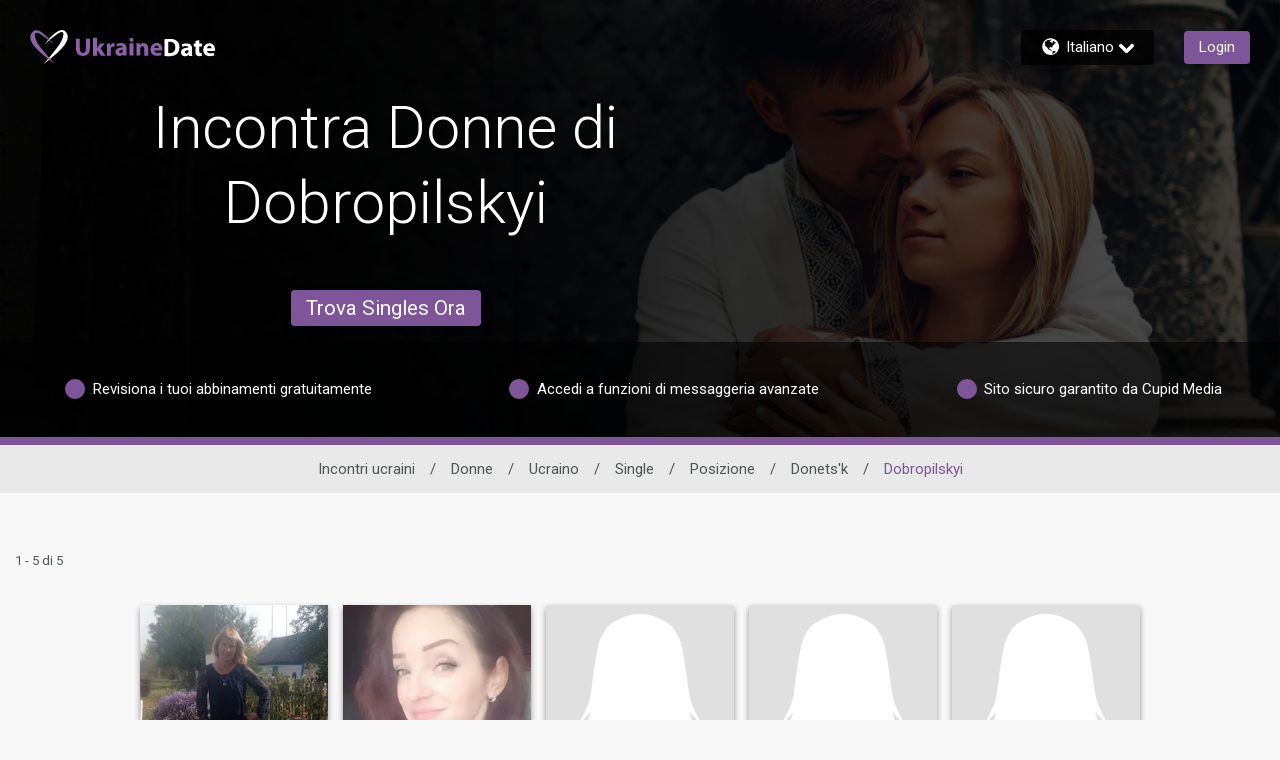

--- FILE ---
content_type: application/javascript
request_url: https://www.ukrainedate.com/XHkt/nl0b/Le/j-Tq/YzBg/QaQ7GXhJpcD6GS/NCUhTw/TEQ4a1/1-cQEC
body_size: 154246
content:
(function(){if(typeof Array.prototype.entries!=='function'){Object.defineProperty(Array.prototype,'entries',{value:function(){var index=0;const array=this;return {next:function(){if(index<array.length){return {value:[index,array[index++]],done:false};}else{return {done:true};}},[Symbol.iterator]:function(){return this;}};},writable:true,configurable:true});}}());(function(){AL();BSK();JWK();var Ej=function(){return p7.apply(this,[Js,arguments]);};var PS=function JM(P8,Q8){'use strict';var Iq=JM;switch(P8){case ls:{var DM=Q8[E0];var Bq=Q8[K6];var qq=Q8[qz];gq.push(GQ);try{var VG=gq.length;var X1=df([]);var BJ;return BJ=dq(gU,[jD(typeof nq()[kV(rM)],'undefined')?nq()[kV(m7)](wG,Ol,DV,tJ,cD):nq()[kV(Ol)](F1,tA,NZ,CD,Q1),C1()[wf(Cl)](vW,nJ),C1()[wf(c7)](pA,cZ),DM.call(Bq,qq)]),gq.pop(),BJ;}catch(WW){gq.splice(H1(VG,C8),Infinity,GQ);var cG;return cG=dq(gU,[t8(typeof nq()[kV(vk)],'undefined')?nq()[kV(Ol)](TV,Qj,RG,X7,q7):nq()[kV(m7)].apply(null,[wG,Ol,Aj,Kj,cD]),Cj()[OZ(Zf)](VJ,mV),C1()[wf(c7)].apply(null,[pA,cZ]),WW]),gq.pop(),cG;}gq.pop();}break;case w0:{var C2=Q8[E0];return typeof C2;}break;case Js:{return this;}break;case Lz:{var SQ=Q8[E0];var NJ=Q8[K6];var WD=Q8[qz];gq.push(hl);try{var sW=gq.length;var tj=df({});var lW;return lW=dq(gU,[nq()[kV(m7)].apply(null,[wG,Ol,QG,xV,nQ]),C1()[wf(Cl)].call(null,vW,rG),t8(typeof C1()[wf(rM)],VW('',[][[]]))?C1()[wf(C8)](AZ,U1):C1()[wf(c7)].call(null,pA,IV),SQ.call(NJ,WD)]),gq.pop(),lW;}catch(ff){gq.splice(H1(sW,C8),Infinity,hl);var JG;return JG=dq(gU,[nq()[kV(m7)](wG,Ol,df(df(GW)),L8,nQ),Cj()[OZ(Zf)](jq,mV),C1()[wf(c7)](pA,IV),ff]),gq.pop(),JG;}gq.pop();}break;case lH:{var RM=Q8[E0];var OG=Q8[K6];var WV=Q8[qz];return RM[OG]=WV;}break;case FS:{gq.push(Nq);this[M1()[AD(KQ)](qW,xj,QG,Ol)]=df(LA[WJ]);var tM=this[C1()[wf(w7)](wk,FM)][LA[WJ]][Cj()[OZ(UM)](gZ,xl)];if(t8(Cj()[OZ(Zf)](XZ,mV),tM[nq()[kV(m7)](wG,Ol,df(C8),Rl,PV)]))throw tM[t8(typeof C1()[wf(TA)],'undefined')?C1()[wf(C8)](Bk,EM):C1()[wf(c7)](pA,QD)];var Qk;return Qk=this[r2()[Yf(c7)](E1,S2)],gq.pop(),Qk;}break;case A6:{var Ok=Q8[E0];var vJ=Q8[K6];var PZ=Q8[qz];gq.push(OV);Ok[vJ]=PZ[r2()[Yf(dZ)].apply(null,[X7,mG])];gq.pop();}break;case Nz:{var hj=Q8[E0];return typeof hj;}break;case xE:{gq.push(RD);var Kk;return Kk=jD(typeof Cj()[OZ(K1)],VW('',[][[]]))?Cj()[OZ(xG)](pE,bG):Cj()[OZ(WJ)](hW,dj),gq.pop(),Kk;}break;case dK:{return this;}break;case HL:{var YS=Q8[E0];gq.push(E2);var CZ;return CZ=dq(gU,[C1()[wf(mS)].apply(null,[YZ,jk]),YS]),gq.pop(),CZ;}break;case Sz:{var rk=Q8[E0];gq.push(l8);var rD=rw[t8(typeof r2()[Yf(CA)],VW('',[][[]]))?r2()[Yf(Ik)].call(null,nv,EF):r2()[Yf(Vk)].call(null,Pq,r7)](rk);var DN=[];for(var MF in rD)DN[C1()[wf(jB)].call(null,JR,BI)](MF);DN[r2()[Yf(tJ)].apply(null,[XX,VB])]();var Fc;return Fc=function Nv(){gq.push(LN);for(;DN[C1()[wf(GW)](jr,vD)];){var nB=DN[M1()[AD(Yh)].apply(null,[BX,KB,Cl,Kv])]();if(gr(nB,rD)){var Qc;return Nv[r2()[Yf(dZ)].call(null,X7,nX)]=nB,Nv[M1()[AD(KQ)](qW,jX,mS,Ol)]=df(C8),gq.pop(),Qc=Nv,Qc;}}Nv[M1()[AD(KQ)](qW,jX,RG,Ol)]=df(GW);var T2;return gq.pop(),T2=Nv,T2;},gq.pop(),Fc;}break;case AE:{var md=Q8[E0];return typeof md;}break;case MK:{var wT=Q8[E0];var dF=Q8[K6];var Ax=Q8[qz];return wT[dF]=Ax;}break;case UE:{return this;}break;case qz:{return this;}break;case CE:{var Ib=Q8[E0];var QT;gq.push(Bg);return QT=Ib&&Jc(M1()[AD(GW)].call(null,bX,IN,dZ,Ik),typeof rw[r2()[Yf(KQ)].apply(null,[c7,cX])])&&t8(Ib[Cj()[OZ(Kv)](cc,CD)],rw[t8(typeof r2()[Yf(Ux)],'undefined')?r2()[Yf(Ik)](ZR,jx):r2()[Yf(KQ)](c7,cX)])&&jD(Ib,rw[r2()[Yf(KQ)](c7,cX)][C1()[wf(Ol)](ZY,Mp)])?r2()[Yf(Ug)](JN,lI):typeof Ib,gq.pop(),QT;}break;case gs:{gq.push(dg);var O9;return O9=Cj()[OZ(xG)].call(null,ZA,bG),gq.pop(),O9;}break;case vK:{var Kh=Q8[E0];return typeof Kh;}break;case c3:{var kN=Q8[E0];var ZT;gq.push(Cx);return ZT=kN&&Jc(M1()[AD(GW)](bX,Dp,wk,Ik),typeof rw[r2()[Yf(KQ)](c7,YX)])&&t8(kN[Cj()[OZ(Kv)].apply(null,[O2,CD])],rw[r2()[Yf(KQ)](c7,YX)])&&jD(kN,rw[r2()[Yf(KQ)].call(null,c7,YX)][C1()[wf(Ol)](ZY,pE)])?r2()[Yf(Ug)](JN,tX):typeof kN,gq.pop(),ZT;}break;case HO:{var Tb=Q8[E0];var tr;gq.push(Ub);return tr=Tb&&Jc(jD(typeof M1()[AD(Pr)],'undefined')?M1()[AD(GW)](bX,VY,jR,Ik):M1()[AD(vk)](PF,zg,Kg,NI),typeof rw[jD(typeof r2()[Yf(ld)],'undefined')?r2()[Yf(KQ)](c7,lp):r2()[Yf(Ik)](mv,II)])&&t8(Tb[jD(typeof Cj()[OZ(gR)],VW([],[][[]]))?Cj()[OZ(Kv)](rc,CD):Cj()[OZ(WJ)].call(null,EX,lT)],rw[t8(typeof r2()[Yf(Fp)],VW([],[][[]]))?r2()[Yf(Ik)](Th,NB):r2()[Yf(KQ)](c7,lp)])&&jD(Tb,rw[r2()[Yf(KQ)](c7,lp)][C1()[wf(Ol)](ZY,h8)])?r2()[Yf(Ug)].call(null,JN,DB):typeof Tb,gq.pop(),tr;}break;case Gs:{var vR=Q8[E0];var UY;gq.push(Mx);return UY=vR&&Jc(M1()[AD(GW)].call(null,bX,bF,wp,Ik),typeof rw[r2()[Yf(KQ)].call(null,c7,AI)])&&t8(vR[t8(typeof Cj()[OZ(qW)],'undefined')?Cj()[OZ(WJ)].apply(null,[vT,bG]):Cj()[OZ(Kv)](lX,CD)],rw[r2()[Yf(KQ)](c7,AI)])&&jD(vR,rw[r2()[Yf(KQ)](c7,AI)][C1()[wf(Ol)](ZY,bk)])?r2()[Yf(Ug)].call(null,JN,Kc):typeof vR,gq.pop(),UY;}break;case b3:{var Qd=Q8[E0];return typeof Qd;}break;case T3:{var Tx=Q8[E0];gq.push(vd);var G9;return G9=dq(gU,[C1()[wf(mS)].call(null,YZ,Pc),Tx]),gq.pop(),G9;}break;case Wn:{var LF=Q8[E0];gq.push(cv);var Xp;return Xp=LF&&Jc(M1()[AD(GW)](bX,Ic,c7,Ik),typeof rw[t8(typeof r2()[Yf(Lr)],VW('',[][[]]))?r2()[Yf(Ik)].apply(null,[Sr,Dh]):r2()[Yf(KQ)].apply(null,[c7,pp])])&&t8(LF[Cj()[OZ(Kv)].apply(null,[kh,CD])],rw[r2()[Yf(KQ)](c7,pp)])&&jD(LF,rw[r2()[Yf(KQ)](c7,pp)][C1()[wf(Ol)](ZY,c0)])?r2()[Yf(Ug)](JN,Xd):typeof LF,gq.pop(),Xp;}break;case Wz:{var Lv=Q8[E0];var X2=Q8[K6];var Rg=Q8[qz];gq.push(IT);Lv[X2]=Rg[r2()[Yf(dZ)].apply(null,[X7,qB])];gq.pop();}break;case Yz:{return this;}break;case q3:{return this;}break;}};var nN=function(KT){return rw["unescape"](rw["encodeURIComponent"](KT));};var xd=function nY(jg,YF){'use strict';var SR=nY;switch(jg){case q3:{var K9=function(Ox,hX){gq.push(ET);if(df(Gx)){for(var Bx=GW;np(Bx,n9);++Bx){if(np(Bx,qT)||t8(Bx,U9)||t8(Bx,tB)||t8(Bx,LA[Ol])){Ir[Bx]=lF(S[t8(typeof C1()[wf(dZ)],'undefined')?C1()[wf(C8)].call(null,hv,zX):C1()[wf(PN)](wY,XQ)]());}else{Ir[Bx]=Gx[C1()[wf(GW)].apply(null,[jr,sQ])];Gx+=rw[Cj()[OZ(Vk)](gD,n9)][C1()[wf(L8)].call(null,vd,c1)](Bx);}}}var lY=C1()[wf(Yv)].apply(null,[Rv,hq]);for(var nr=GW;np(nr,Ox[C1()[wf(GW)].apply(null,[jr,sQ])]);nr++){var GT=Ox[t8(typeof C1()[wf(Ol)],VW('',[][[]]))?C1()[wf(C8)](jb,X9):C1()[wf(Vk)].call(null,Pd,EV)](nr);var Px=JI(jd(hX,Ik),LA[vk]);hX*=LA[wk];hX&=LA[m7];hX+=LA[Ik];hX&=LA[Iv];var gb=Ir[Ox[C1()[wf(TI)](sp,UD)](nr)];if(t8(typeof GT[t8(typeof Cj()[OZ(TI)],'undefined')?Cj()[OZ(WJ)].apply(null,[Lb,Aj]):Cj()[OZ(Pr)](dJ,lc)],M1()[AD(GW)](bX,XR,EN,Ik))){var Zv=GT[jD(typeof Cj()[OZ(Yh)],VW('',[][[]]))?Cj()[OZ(Pr)](dJ,lc):Cj()[OZ(WJ)](CA,Rc)](GW);if(rr(Zv,qT)&&np(Zv,n9)){gb=Ir[Zv];}}if(rr(gb,GW)){var NX=IB(Px,Gx[C1()[wf(GW)].apply(null,[jr,sQ])]);gb+=NX;gb%=Gx[C1()[wf(GW)](jr,sQ)];GT=Gx[gb];}lY+=GT;}var R9;return gq.pop(),R9=lY,R9;};var nc=function(nI){var tR=[0x428a2f98,0x71374491,0xb5c0fbcf,0xe9b5dba5,0x3956c25b,0x59f111f1,0x923f82a4,0xab1c5ed5,0xd807aa98,0x12835b01,0x243185be,0x550c7dc3,0x72be5d74,0x80deb1fe,0x9bdc06a7,0xc19bf174,0xe49b69c1,0xefbe4786,0x0fc19dc6,0x240ca1cc,0x2de92c6f,0x4a7484aa,0x5cb0a9dc,0x76f988da,0x983e5152,0xa831c66d,0xb00327c8,0xbf597fc7,0xc6e00bf3,0xd5a79147,0x06ca6351,0x14292967,0x27b70a85,0x2e1b2138,0x4d2c6dfc,0x53380d13,0x650a7354,0x766a0abb,0x81c2c92e,0x92722c85,0xa2bfe8a1,0xa81a664b,0xc24b8b70,0xc76c51a3,0xd192e819,0xd6990624,0xf40e3585,0x106aa070,0x19a4c116,0x1e376c08,0x2748774c,0x34b0bcb5,0x391c0cb3,0x4ed8aa4a,0x5b9cca4f,0x682e6ff3,0x748f82ee,0x78a5636f,0x84c87814,0x8cc70208,0x90befffa,0xa4506ceb,0xbef9a3f7,0xc67178f2];var Qr=0x6a09e667;var mT=0xbb67ae85;var DF=0x3c6ef372;var Mc=0xa54ff53a;var QX=0x510e527f;var vb=0x9b05688c;var jF=0x1f83d9ab;var gF=0x5be0cd19;var gd=nN(nI);var cx=gd["length"]*8;gd+=rw["String"]["fromCharCode"](0x80);var mh=gd["length"]/4+2;var sr=rw["Math"]["ceil"](mh/16);var YB=new (rw["Array"])(sr);for(var Xc=0;Xc<sr;Xc++){YB[Xc]=new (rw["Array"])(16);for(var qb=0;qb<16;qb++){YB[Xc][qb]=gd["charCodeAt"](Xc*64+qb*4)<<24|gd["charCodeAt"](Xc*64+qb*4+1)<<16|gd["charCodeAt"](Xc*64+qb*4+2)<<8|gd["charCodeAt"](Xc*64+qb*4+3)<<0;}}var YT=cx/rw["Math"]["pow"](2,32);YB[sr-1][14]=rw["Math"]["floor"](YT);YB[sr-1][15]=cx;for(var pN=0;pN<sr;pN++){var XT=new (rw["Array"])(64);var sB=Qr;var FF=mT;var Id=DF;var sR=Mc;var UI=QX;var bp=vb;var P9=jF;var UF=gF;for(var tg=0;tg<64;tg++){var TX=void 0,XF=void 0,gh=void 0,JB=void 0,mB=void 0,PB=void 0;if(tg<16)XT[tg]=YB[pN][tg];else{TX=Pg(XT[tg-15],7)^Pg(XT[tg-15],18)^XT[tg-15]>>>3;XF=Pg(XT[tg-2],17)^Pg(XT[tg-2],19)^XT[tg-2]>>>10;XT[tg]=XT[tg-16]+TX+XT[tg-7]+XF;}XF=Pg(UI,6)^Pg(UI,11)^Pg(UI,25);gh=UI&bp^~UI&P9;JB=UF+XF+gh+tR[tg]+XT[tg];TX=Pg(sB,2)^Pg(sB,13)^Pg(sB,22);mB=sB&FF^sB&Id^FF&Id;PB=TX+mB;UF=P9;P9=bp;bp=UI;UI=sR+JB>>>0;sR=Id;Id=FF;FF=sB;sB=JB+PB>>>0;}Qr=Qr+sB;mT=mT+FF;DF=DF+Id;Mc=Mc+sR;QX=QX+UI;vb=vb+bp;jF=jF+P9;gF=gF+UF;}return [Qr>>24&0xff,Qr>>16&0xff,Qr>>8&0xff,Qr&0xff,mT>>24&0xff,mT>>16&0xff,mT>>8&0xff,mT&0xff,DF>>24&0xff,DF>>16&0xff,DF>>8&0xff,DF&0xff,Mc>>24&0xff,Mc>>16&0xff,Mc>>8&0xff,Mc&0xff,QX>>24&0xff,QX>>16&0xff,QX>>8&0xff,QX&0xff,vb>>24&0xff,vb>>16&0xff,vb>>8&0xff,vb&0xff,jF>>24&0xff,jF>>16&0xff,jF>>8&0xff,jF&0xff,gF>>24&0xff,gF>>16&0xff,gF>>8&0xff,gF&0xff];};var LY=function(){var z9=kF();var nh=-1;if(z9["indexOf"]('Trident/7.0')>-1)nh=11;else if(z9["indexOf"]('Trident/6.0')>-1)nh=10;else if(z9["indexOf"]('Trident/5.0')>-1)nh=9;else nh=0;return nh>=9;};var Fv=function(){var nF=lR();var WR=rw["Object"]["prototype"]["hasOwnProperty"].call(rw["Navigator"]["prototype"],'mediaDevices');var JX=rw["Object"]["prototype"]["hasOwnProperty"].call(rw["Navigator"]["prototype"],'serviceWorker');var Qh=! !rw["window"]["browser"];var Jv=typeof rw["ServiceWorker"]==='function';var xc=typeof rw["ServiceWorkerContainer"]==='function';var wX=typeof rw["frames"]["ServiceWorkerRegistration"]==='function';var HY=rw["window"]["location"]&&rw["window"]["location"]["protocol"]==='http:';var IX=nF&&(!WR||!JX||!Jv||!Qh||!xc||!wX)&&!HY;return IX;};var lR=function(){var bv=kF();var Bv=/(iPhone|iPad).*AppleWebKit(?!.*(Version|CriOS))/i["test"](bv);var wg=rw["navigator"]["platform"]==='MacIntel'&&rw["navigator"]["maxTouchPoints"]>1&&/(Safari)/["test"](bv)&&!rw["window"]["MSStream"]&&typeof rw["navigator"]["standalone"]!=='undefined';return Bv||wg;};var tx=function(Yc){var Ig=rw["Math"]["floor"](rw["Math"]["random"]()*100000+10000);var qF=rw["String"](Yc*Ig);var Rp=0;var cR=[];var db=qF["length"]>=18?true:false;while(cR["length"]<6){cR["push"](rw["parseInt"](qF["slice"](Rp,Rp+2),10));Rp=db?Rp+3:Rp+2;}var Wr=RI(cR);return [Ig,Wr];};var kp=function(lB){if(lB===null||lB===undefined){return 0;}var dh=function TR(Jp){return lB["toLowerCase"]()["includes"](Jp["toLowerCase"]());};var dT=0;(DX&&DX["fields"]||[])["some"](function(rh){var E9=rh["type"];var xh=rh["labels"];if(xh["some"](dh)){dT=Uc[E9];if(rh["extensions"]&&rh["extensions"]["labels"]&&rh["extensions"]["labels"]["some"](function(GY){return lB["toLowerCase"]()["includes"](GY["toLowerCase"]());})){dT=Uc[rh["extensions"]["type"]];}return true;}return false;});return dT;};var J9=function(GR){if(GR===undefined||GR==null){return false;}var Up=function fX(fN){return GR["toLowerCase"]()===fN["toLowerCase"]();};return wF["some"](Up);};var lx=function(Ev){try{var KF=new (rw["Set"])(rw["Object"]["values"](Uc));return Ev["split"](';')["some"](function(Dg){var WI=Dg["split"](',');var r9=rw["Number"](WI[WI["length"]-1]);return KF["has"](r9);});}catch(Q9){return false;}};var nT=function(wR){var gT='';var xT=0;if(wR==null||rw["document"]["activeElement"]==null){return dq(gU,["elementFullId",gT,"elementIdType",xT]);}var Dv=['id','name','for','placeholder','aria-label','aria-labelledby'];Dv["forEach"](function(HT){if(!wR["hasAttribute"](HT)||gT!==''&&xT!==0){return;}var w9=wR["getAttribute"](HT);if(gT===''&&(w9!==null||w9!==undefined)){gT=w9;}if(xT===0){xT=kp(w9);}});return dq(gU,["elementFullId",gT,"elementIdType",xT]);};var mg=function(kI){var ST;if(kI==null){ST=rw["document"]["activeElement"];}else ST=kI;if(rw["document"]["activeElement"]==null)return -1;var dr=ST["getAttribute"]('name');if(dr==null){var CT=ST["getAttribute"]('id');if(CT==null)return -1;else return Ap(CT);}return Ap(dr);};var mR=function(Yx){var Mh=-1;var rd=[];if(! !Yx&&typeof Yx==='string'&&Yx["length"]>0){var mr=Yx["split"](';');if(mr["length"]>1&&mr[mr["length"]-1]===''){mr["pop"]();}Mh=rw["Math"]["floor"](rw["Math"]["random"]()*mr["length"]);var FX=mr[Mh]["split"](',');for(var WY in FX){if(!rw["isNaN"](FX[WY])&&!rw["isNaN"](rw["parseInt"](FX[WY],10))){rd["push"](FX[WY]);}}}else{var qY=rw["String"](BT(1,5));var HI='1';var Mg=rw["String"](BT(20,70));var CB=rw["String"](BT(100,300));var Ad=rw["String"](BT(100,300));rd=[qY,HI,Mg,CB,Ad];}return [Mh,rd];};var VR=function(Ed,Gg){var C9=typeof Ed==='string'&&Ed["length"]>0;var Cd=!rw["isNaN"](Gg)&&(rw["Number"](Gg)===-1||Sd()<rw["Number"](Gg));if(!(C9&&Cd)){return false;}var Np='^([a-fA-F0-9]{31,32})$';return Ed["search"](Np)!==-1;};var sI=function(Qx,Tg,FN){var CN;do{CN=v9(IL,[Qx,Tg]);}while(t8(IB(CN,FN),GW));return CN;};var TN=function(ZB){gq.push(Vg);var Fb=lR(ZB);var Oc=rw[r2()[Yf(Vk)](Pq,z2)][C1()[wf(Ol)](ZY,tV)][jD(typeof Cj()[OZ(kX)],VW([],[][[]]))?Cj()[OZ(TI)].apply(null,[N1,Hg]):Cj()[OZ(WJ)](fF,tT)].call(rw[r2()[Yf(w7)](tA,I1)][t8(typeof C1()[wf(kX)],VW([],[][[]]))?C1()[wf(C8)](AR,Bd):C1()[wf(Ol)](ZY,tV)],C1()[wf(NZ)](zb,K7));var OR=rw[r2()[Yf(Vk)](Pq,z2)][C1()[wf(Ol)](ZY,tV)][Cj()[OZ(TI)].call(null,N1,Hg)].call(rw[r2()[Yf(w7)].call(null,tA,I1)][C1()[wf(Ol)].call(null,ZY,tV)],C1()[wf(pB)](Ng,Qq));var qg=df(df(rw[C1()[wf(KQ)](zB,Rh)][bb()[jN(Yv)](DV,rx,m7,pB)]));var cF=t8(typeof rw[Cj()[OZ(Qv)](XG,AT)],M1()[AD(GW)](bX,NF,Op,Ik));var Yb=t8(typeof rw[Tc()[tp(Rr)].call(null,bx,xG,VX,GW,wx)],t8(typeof M1()[AD(vk)],VW([],[][[]]))?M1()[AD(vk)].call(null,Pr,TI,L8,OB):M1()[AD(GW)](bX,NF,SX,Ik));var Mr=t8(typeof rw[C1()[wf(xx)].apply(null,[vF,jJ])][nq()[kV(KQ)].apply(null,[GW,PN,df(C8),xl,VX])],t8(typeof M1()[AD(bx)],VW(C1()[wf(Yv)].apply(null,[Rv,L]),[][[]]))?M1()[AD(vk)](vr,Hg,Ec,PV):M1()[AD(GW)](bX,NF,Pq,Ik));var Wv=rw[C1()[wf(KQ)](zB,Rh)][Cj()[OZ(wN)](xf,Sb)]&&t8(rw[C1()[wf(KQ)].call(null,zB,Rh)][Cj()[OZ(wN)](xf,Sb)][r2()[Yf(HX)](dX,mW)],C1()[wf(Fg)](UM,sA));var Wp=Fb&&(df(Oc)||df(OR)||df(cF)||df(qg)||df(Yb)||df(Mr))&&df(Wv);var dv;return gq.pop(),dv=Wp,dv;};var AX=function(Lg){var Sx;gq.push(gv);return Sx=tN()[M1()[AD(Rr)].call(null,TI,tF,TA,vk)](function Ur(th){gq.push(tv);while(C8)switch(th[C1()[wf(Dr)](dX,cM)]=th[jD(typeof Cj()[OZ(w7)],VW('',[][[]]))?Cj()[OZ(NZ)].apply(null,[wd,ZI]):Cj()[OZ(WJ)](vg,xg)]){case GW:if(gr(jD(typeof C1()[wf(Fg)],VW([],[][[]]))?C1()[wf(B9)].call(null,jR,Nd):C1()[wf(C8)](qB,px),rw[Cj()[OZ(zF)](mF,LT)])){th[t8(typeof Cj()[OZ(w7)],'undefined')?Cj()[OZ(WJ)].apply(null,[zr,H9]):Cj()[OZ(NZ)](wd,ZI)]=LA[EI];break;}{var Cv;return Cv=th[C1()[wf(CA)](OF,W9)](r2()[Yf(DV)].call(null,WB,Dd),null),gq.pop(),Cv;}case WJ:{var Xv;return Xv=th[C1()[wf(CA)].call(null,OF,W9)](r2()[Yf(DV)].apply(null,[WB,Dd]),rw[Cj()[OZ(zF)].call(null,mF,LT)][C1()[wf(B9)].call(null,jR,Nd)][jD(typeof C1()[wf(xr)],'undefined')?C1()[wf(Xx)](Mv,NB):C1()[wf(C8)](CY,s9)](Lg)),gq.pop(),Xv;}case Kv:case C1()[wf(Lr)].apply(null,[YI,zh]):{var Vp;return Vp=th[Tc()[tp(Pq)](Ol,m7,j9,Rl,Vr)](),gq.pop(),Vp;}}gq.pop();},null,null,null,rw[r2()[Yf(Ch)](TA,sT)]),gq.pop(),Sx;};var hg=function(){if(df({})){}else if(df(df(E0))){}else if(df(E0)){return function c9(gI){gq.push(m7);var Eb=IB(gI[bb()[jN(jB)](Ov,RF,dZ,c7)],S[C1()[wf(AN)].call(null,Vb,bT)]());var pv=Eb;var bR=rw[Cj()[OZ(jB)](Xh,Cp)](rw[Cj()[OZ(Vk)](WT,n9)][t8(typeof C1()[wf(GW)],'undefined')?C1()[wf(C8)](rX,fR):C1()[wf(L8)](vd,tX)](LA[kX]),Yv);for(var cg=GW;np(cg,LA[Rr]);cg++){var MR=IB(rw[Cj()[OZ(jB)](Xh,Cp)](nx(Eb,rw[Cj()[OZ(KQ)].apply(null,[PR,Lp])][r2()[Yf(Cb)](OF,VT)](Yv,cg)),Yv),LA[TI]);var Cr=VW(MR,C8);var YN=fv(MR);pv=YN(pv,Cr);}var rv;return rv=H1(pv,bR)[jD(typeof M1()[AD(Ol)],'undefined')?M1()[AD(k9)](N9,sg,KQ,Ik):M1()[AD(vk)].call(null,d9,Bc,CD,AR)](),gq.pop(),rv;};}else{}};var Tv=function(){gq.push(NR);try{var gB=gq.length;var Ix=df({});var lg=IR();var rR=Wx()[nq()[kV(jB)].apply(null,[sY,m7,GW,nd,fF])](new (rw[M1()[AD(EI)].call(null,Pv,TV,Rr,wk)])(C1()[wf(Op)](zT,GD),M1()[AD(bx)].call(null,YR,Ab,k9,C8)),M1()[AD(TI)](wh,wc,CR,WJ));var Cc=IR();var lv=H1(Cc,lg);var RB;return RB=dq(gU,[r2()[Yf(zY)](hd,Dk),rR,Cj()[OZ(wp)](r8,EY),lv]),gq.pop(),RB;}catch(Wh){gq.splice(H1(gB,C8),Infinity,NR);var OI;return gq.pop(),OI={},OI;}gq.pop();};var Wx=function(){gq.push(QB);var TF=rw[jD(typeof r2()[Yf(HX)],'undefined')?r2()[Yf(cp)].call(null,jB,N2):r2()[Yf(Ik)](GI,GF)][r2()[Yf(Dr)](CA,Ud)]?rw[r2()[Yf(cp)](jB,N2)][r2()[Yf(Dr)](CA,Ud)]:lF(C8);var pg=rw[t8(typeof r2()[Yf(Ec)],'undefined')?r2()[Yf(Ik)](dB,Kx):r2()[Yf(cp)].call(null,jB,N2)][C1()[wf(xv)](Nx,El)]?rw[r2()[Yf(cp)](jB,N2)][t8(typeof C1()[wf(xV)],VW([],[][[]]))?C1()[wf(C8)](qx,l8):C1()[wf(xv)].apply(null,[Nx,El])]:lF(C8);var Wb=rw[Cj()[OZ(zF)](sv,LT)][t8(typeof C1()[wf(EN)],'undefined')?C1()[wf(C8)].call(null,EY,vT):C1()[wf(jR)](C8,Od)]?rw[Cj()[OZ(zF)].call(null,sv,LT)][C1()[wf(jR)](C8,Od)]:lF(C8);var NT=rw[Cj()[OZ(zF)](sv,LT)][Tc()[tp(k9)](Vk,CD,bg,Gd,zx)]?rw[Cj()[OZ(zF)].call(null,sv,LT)][t8(typeof Tc()[tp(EI)],VW([],[][[]]))?Tc()[tp(Vk)](wI,QG,Nr,Rr,MT):Tc()[tp(k9)].apply(null,[Vk,Cl,bg,sb,zx])]():lF(C8);var B2=rw[Cj()[OZ(zF)](sv,LT)][r2()[Yf(Lr)](jk,GQ)]?rw[Cj()[OZ(zF)].apply(null,[sv,LT])][jD(typeof r2()[Yf(xx)],'undefined')?r2()[Yf(Lr)](jk,GQ):r2()[Yf(Ik)].call(null,sb,EB)]:lF(C8);var Gp=lF(C8);var zI=[C1()[wf(Yv)].apply(null,[Rv,T9]),Gp,t8(typeof C1()[wf(w7)],VW([],[][[]]))?C1()[wf(C8)](Gh,SB):C1()[wf(xG)](fY,Pp),v9(E0,[]),v9(ln,[]),v9(Gs,[]),v9(kn,[]),v9(gU,[]),v9(qz,[]),TF,pg,Wb,NT,B2];var jI;return jI=zI[Cj()[OZ(sx)](bN,Fp)](Cj()[OZ(EN)](KR,tJ)),gq.pop(),jI;};var lr=function(){var DT;gq.push(dZ);return DT=v9(GS,[rw[C1()[wf(KQ)](zB,kX)]]),gq.pop(),DT;};var V9=function(){var OX=[kR,XB];gq.push(kT);var JT=Oh(qr);if(jD(JT,df([]))){try{var bB=gq.length;var Yp=df({});var Gr=rw[C1()[wf(Y2)](wp,ml)](JT)[Cj()[OZ(nd)].call(null,WZ,qI)](C1()[wf(ZY)].apply(null,[lb,HQ]));if(rr(Gr[C1()[wf(GW)].apply(null,[jr,Hl])],Ol)){var Ph=rw[Cj()[OZ(jB)](gZ,Cp)](Gr[LA[EI]],Yv);Ph=rw[C1()[wf(HX)](wv,DR)](Ph)?kR:Ph;OX[GW]=Ph;}}catch(Vh){gq.splice(H1(bB,C8),Infinity,kT);}}var LI;return gq.pop(),LI=OX,LI;};var MY=function(){gq.push(kd);var WN=[lF(LA[bx]),lF(C8)];var SY=Oh(jT);if(jD(SY,df(df(E0)))){try{var kx=gq.length;var dd=df([]);var rp=rw[C1()[wf(Y2)].apply(null,[wp,Jb])](SY)[Cj()[OZ(nd)](UB,qI)](C1()[wf(ZY)].call(null,lb,Zb));if(rr(rp[C1()[wf(GW)](jr,Hh)],S[Cj()[OZ(Ip)].call(null,kv,Yv)]())){var UR=rw[Cj()[OZ(jB)](Ld,Cp)](rp[C8],Yv);var Kd=rw[Cj()[OZ(jB)](Ld,Cp)](rp[Kv],Yv);UR=rw[jD(typeof C1()[wf(Vk)],'undefined')?C1()[wf(HX)].call(null,wv,xb):C1()[wf(C8)].apply(null,[lh,Gb])](UR)?lF(C8):UR;Kd=rw[C1()[wf(HX)](wv,xb)](Kd)?lF(C8):Kd;WN=[Kd,UR];}}catch(Zr){gq.splice(H1(kx,C8),Infinity,kd);}}var hh;return gq.pop(),hh=WN,hh;};var Jg=function(){gq.push(g9);var RR=C1()[wf(Yv)](Rv,MA);var cN=Oh(jT);if(cN){try{var p9=gq.length;var Tr=df(K6);var IF=rw[C1()[wf(Y2)](wp,fA)](cN)[Cj()[OZ(nd)](Fk,qI)](C1()[wf(ZY)](lb,I7));RR=IF[GW];}catch(Uv){gq.splice(H1(p9,C8),Infinity,g9);}}var AB;return gq.pop(),AB=RR,AB;};var vc=function(){var h9=Oh(jT);gq.push(Ih);if(h9){try{var wB=gq.length;var xI=df({});var qh=rw[C1()[wf(Y2)].apply(null,[wp,qB])](h9)[Cj()[OZ(nd)](JY,qI)](C1()[wf(ZY)].apply(null,[lb,RV]));if(rr(qh[jD(typeof C1()[wf(Ex)],'undefined')?C1()[wf(GW)].call(null,jr,xF):C1()[wf(C8)](Hv,Dc)],S[C1()[wf(wN)].call(null,qv,kq)]())){var gX=rw[Cj()[OZ(jB)](YA,Cp)](qh[m7],Yv);var BN;return BN=rw[jD(typeof C1()[wf(sb)],VW([],[][[]]))?C1()[wf(HX)](wv,UX):C1()[wf(C8)].apply(null,[Sh,BB])](gX)||t8(gX,lF(C8))?lF(C8):gX,gq.pop(),BN;}}catch(Jr){gq.splice(H1(wB,C8),Infinity,Ih);var rF;return gq.pop(),rF=lF(LA[bx]),rF;}}var mI;return gq.pop(),mI=lF(C8),mI;};var FT=function(){gq.push(NB);var hT=Oh(jT);if(hT){try{var tY=gq.length;var fg=df(K6);var fx=rw[jD(typeof C1()[wf(Er)],VW([],[][[]]))?C1()[wf(Y2)](wp,Mk):C1()[wf(C8)].apply(null,[xX,Xg])](hT)[t8(typeof Cj()[OZ(jp)],VW('',[][[]]))?Cj()[OZ(WJ)].apply(null,[CA,R2]):Cj()[OZ(nd)](GV,qI)](C1()[wf(ZY)](lb,gl));if(t8(fx[C1()[wf(GW)](jr,x1)],Ik)){var vX;return gq.pop(),vX=fx[LA[Kg]],vX;}}catch(m9){gq.splice(H1(tY,C8),Infinity,NB);var Dx;return gq.pop(),Dx=null,Dx;}}var zv;return gq.pop(),zv=null,zv;};var gc=function(M9,Vd){gq.push(vv);for(var Yr=GW;np(Yr,Vd[C1()[wf(GW)].apply(null,[jr,LB])]);Yr++){var gg=Vd[Yr];gg[Cj()[OZ(Yh)].apply(null,[Gv,Bd])]=gg[Cj()[OZ(Yh)].call(null,Gv,Bd)]||df(df(E0));gg[Cj()[OZ(L8)].call(null,Nb,GF)]=df(E0);if(gr(r2()[Yf(dZ)](X7,kb),gg))gg[C1()[wf(bx)].call(null,H9,Ar)]=df(E0);rw[jD(typeof r2()[Yf(zF)],VW([],[][[]]))?r2()[Yf(Vk)].call(null,Pq,l9):r2()[Yf(Ik)](cb,Hd)][jD(typeof nq()[kV(Yh)],'undefined')?nq()[kV(GW)](rT,dZ,pB,CA,ZI):nq()[kV(Ol)](MI,PV,Pq,Zf,GX)](M9,vp(gg[C1()[wf(P2)].apply(null,[Fr,EM])]),gg);}gq.pop();};var rb=function(A9,Xr,bc){gq.push(sh);if(Xr)gc(A9[C1()[wf(Ol)](ZY,X8)],Xr);if(bc)gc(A9,bc);rw[r2()[Yf(Vk)](Pq,wr)][t8(typeof nq()[kV(m7)],VW(C1()[wf(Yv)](Rv,c6),[][[]]))?nq()[kV(Ol)].call(null,Jh,RT,HX,Ik,Qg):nq()[kV(GW)](rT,dZ,xl,SX,jc)](A9,jD(typeof C1()[wf(Lr)],VW([],[][[]]))?C1()[wf(Ol)](ZY,X8):C1()[wf(C8)].apply(null,[Ub,VN]),dq(gU,[C1()[wf(bx)](H9,Q2),df({})]));var Or;return gq.pop(),Or=A9,Or;};var vp=function(CF){gq.push(Rb);var Zc=fb(CF,Cj()[OZ(bx)].apply(null,[FM,dX]));var cB;return cB=Jc(r2()[Yf(Ug)](JN,T9),Uh(Zc))?Zc:rw[t8(typeof Cj()[OZ(m7)],'undefined')?Cj()[OZ(WJ)].call(null,RT,nb):Cj()[OZ(Vk)].call(null,xZ,n9)](Zc),gq.pop(),cB;};var fb=function(vB,zd){gq.push(dp);if(Yd(jD(typeof bb()[jN(Ik)],'undefined')?bb()[jN(Kv)](Wc,lh,wk,UM):bb()[jN(WJ)](f9,Sp,g9,Aj),Uh(vB))||df(vB)){var TT;return gq.pop(),TT=vB,TT;}var c2=vB[rw[r2()[Yf(KQ)](c7,RD)][Cj()[OZ(ld)](Yq,Hc)]];if(jD(fr(GW),c2)){var WF=c2.call(vB,zd||nq()[kV(C8)](KN,m7,w7,Op,Hb));if(Yd(t8(typeof bb()[jN(TI)],'undefined')?bb()[jN(WJ)](RX,Vb,bd,Vk):bb()[jN(Kv)](Wc,lh,wk,Ug),Uh(WF))){var zN;return gq.pop(),zN=WF,zN;}throw new (rw[C1()[wf(Yh)](fB,bZ)])(t8(typeof r2()[Yf(Ch)],VW('',[][[]]))?r2()[Yf(Ik)](KX,mN):r2()[Yf(BX)].apply(null,[wx,PR]));}var Ah;return Ah=(t8(Cj()[OZ(bx)](rN,dX),zd)?rw[Cj()[OZ(Vk)](QI,n9)]:rw[Cj()[OZ(U9)].call(null,JQ,Dr)])(vB),gq.pop(),Ah;};var rg=function(Md){if(df(Md)){CI=qW;Bh=K1;FR=PN;gp=LA[Pr];Fd=LA[Pr];Kb=Yh;vx=Yh;Zg=Yh;Fh=LA[Pr];}};var F9=function(){gq.push(qv);kY=C1()[wf(Yv)](Rv,bh);HR=GW;jY=GW;Y9=GW;OY=C1()[wf(Yv)](Rv,bh);Eh=GW;pb=GW;zR=GW;VI=C1()[wf(Yv)](Rv,bh);vI=GW;Z9=GW;MX=GW;Rx=GW;MN=S[C1()[wf(kd)].apply(null,[Hg,Wd])]();gq.pop();wb=GW;};var XI=function(){gq.push(LT);lN=GW;Kr=C1()[wf(Yv)](Rv,vr);xN={};JF=C1()[wf(Yv)](Rv,vr);gq.pop();Av=GW;SF=GW;};var hR=function(Vx,pT,q9){gq.push(Xx);try{var gN=gq.length;var Vc=df(K6);var cr=GW;var tI=df(df(E0));if(jD(pT,LA[bx])&&rr(jY,FR)){if(df(qX[M1()[AD(qT)].call(null,CX,HB,Rl,Gd)])){tI=df(df(K6));qX[M1()[AD(qT)](CX,HB,xG,Gd)]=df(df([]));}var RN;return RN=dq(gU,[r2()[Yf(Qv)](Kj,XN),cr,r2()[Yf(wN)].apply(null,[xG,TB]),tI,Cj()[OZ(RF)].apply(null,[EF,WJ]),HR]),gq.pop(),RN;}if(t8(pT,LA[bx])&&np(HR,Bh)||jD(pT,C8)&&np(jY,FR)){var Ob=Vx?Vx:rw[C1()[wf(KQ)].call(null,zB,hp)][r2()[Yf(zF)].apply(null,[xg,x9])];var mx=lF(C8);var Rd=lF(C8);if(Ob&&Ob[r2()[Yf(wp)](fI,xX)]&&Ob[Cj()[OZ(sg)].apply(null,[S9,DY])]){mx=rw[Cj()[OZ(KQ)](vN,Lp)][r2()[Yf(xl)].apply(null,[kB,m2])](Ob[r2()[Yf(wp)].call(null,fI,xX)]);Rd=rw[Cj()[OZ(KQ)].call(null,vN,Lp)][r2()[Yf(xl)].call(null,kB,m2)](Ob[Cj()[OZ(sg)](S9,DY)]);}else if(Ob&&Ob[t8(typeof Cj()[OZ(DY)],'undefined')?Cj()[OZ(WJ)].apply(null,[dc,KY]):Cj()[OZ(pI)].apply(null,[kr,Sv])]&&Ob[Cj()[OZ(Fp)](PD,kB)]){mx=rw[Cj()[OZ(KQ)](vN,Lp)][r2()[Yf(xl)].call(null,kB,m2)](Ob[Cj()[OZ(pI)](kr,Sv)]);Rd=rw[jD(typeof Cj()[OZ(PX)],VW([],[][[]]))?Cj()[OZ(KQ)].call(null,vN,Lp):Cj()[OZ(WJ)](lI,hx)][r2()[Yf(xl)](kB,m2)](Ob[Cj()[OZ(Fp)].apply(null,[PD,kB])]);}var Yg=Ob[Cj()[OZ(Bp)](wD,K1)];if(Jc(Yg,null))Yg=Ob[r2()[Yf(jp)].apply(null,[Pr,ER])];var qp=mg(Yg);cr=H1(IR(),q9);var zp=C1()[wf(Yv)](Rv,xX)[r2()[Yf(kX)](Pd,hA)](Rx,Tc()[tp(EI)](C8,kX,GF,Ug,Bp))[r2()[Yf(kX)].apply(null,[Pd,hA])](pT,Tc()[tp(EI)](C8,vk,GF,wp,Bp))[jD(typeof r2()[Yf(vW)],VW([],[][[]]))?r2()[Yf(kX)](Pd,hA):r2()[Yf(Ik)](Wc,EN)](cr,Tc()[tp(EI)](C8,Ug,GF,kg,Bp))[r2()[Yf(kX)].call(null,Pd,hA)](mx,t8(typeof Tc()[tp(wk)],'undefined')?Tc()[tp(Vk)](VY,dZ,kg,Rl,cI):Tc()[tp(EI)](C8,zY,GF,df(C8),Bp))[t8(typeof r2()[Yf(PN)],VW('',[][[]]))?r2()[Yf(Ik)].apply(null,[fp,Jx]):r2()[Yf(kX)](Pd,hA)](Rd);if(jD(pT,LA[bx])){zp=C1()[wf(Yv)](Rv,xX)[t8(typeof r2()[Yf(m7)],VW('',[][[]]))?r2()[Yf(Ik)](GN,rM):r2()[Yf(kX)](Pd,hA)](zp,Tc()[tp(EI)](C8,U9,GF,zY,Bp))[r2()[Yf(kX)].call(null,Pd,hA)](qp);var sN=Yd(typeof Ob[jD(typeof r2()[Yf(Pv)],VW([],[][[]]))?r2()[Yf(DY)](VF,Gc):r2()[Yf(Ik)](br,fT)],t8(typeof bb()[jN(kX)],VW(C1()[wf(Yv)].apply(null,[Rv,xX]),[][[]]))?bb()[jN(WJ)](xg,Nh,dN,pB):bb()[jN(C8)].call(null,qR,Hg,Iv,jB))?Ob[r2()[Yf(DY)].apply(null,[VF,Gc])]:Ob[Cj()[OZ(n9)].apply(null,[Kc,D9])];if(Yd(sN,null)&&jD(sN,C8))zp=C1()[wf(Yv)](Rv,xX)[t8(typeof r2()[Yf(xr)],VW([],[][[]]))?r2()[Yf(Ik)].call(null,MB,BR):r2()[Yf(kX)](Pd,hA)](zp,Tc()[tp(EI)](C8,NZ,GF,xv,Bp))[r2()[Yf(kX)](Pd,hA)](sN);}if(Yd(typeof Ob[jD(typeof bb()[jN(nd)],VW([],[][[]]))?bb()[jN(Pq)].call(null,GF,Lc,Iv,xx):bb()[jN(WJ)](Ar,Qb,jh,C8)],bb()[jN(C8)](qR,Hg,Iv,w7))&&t8(Ob[t8(typeof bb()[jN(L8)],'undefined')?bb()[jN(WJ)].apply(null,[rB,jb,UN,X7]):bb()[jN(Pq)](GF,Lc,Iv,jr)],df(df(E0))))zp=C1()[wf(Yv)].apply(null,[Rv,xX])[r2()[Yf(kX)].call(null,Pd,hA)](zp,Cj()[OZ(Nx)].apply(null,[bd,LX]));zp=C1()[wf(Yv)].apply(null,[Rv,xX])[r2()[Yf(kX)](Pd,hA)](zp,Cj()[OZ(EN)].apply(null,[MB,tJ]));Y9=VW(VW(VW(VW(VW(Y9,Rx),pT),cr),mx),Rd);kY=VW(kY,zp);}if(t8(pT,C8))HR++;else jY++;Rx++;var t9;return t9=dq(gU,[r2()[Yf(Qv)].apply(null,[Kj,XN]),cr,jD(typeof r2()[Yf(sg)],VW([],[][[]]))?r2()[Yf(wN)](xG,TB):r2()[Yf(Ik)](pR,Hr),tI,Cj()[OZ(RF)](EF,WJ),HR]),gq.pop(),t9;}catch(sF){gq.splice(H1(gN,C8),Infinity,Xx);}gq.pop();};var qc=function(rI,Pb,I2){gq.push(HF);try{var L9=gq.length;var hF=df({});var bI=rI?rI:rw[C1()[wf(KQ)](zB,Sc)][r2()[Yf(zF)](xg,mb)];var pF=S[C1()[wf(kd)].call(null,Hg,DI)]();var Sg=lF(C8);var LR=C8;var QF=df({});if(rr(Av,CI)){if(df(qX[M1()[AD(qT)].apply(null,[CX,Mb,Zf,Gd])])){QF=df(E0);qX[M1()[AD(qT)].call(null,CX,Mb,sb,Gd)]=df(df({}));}var dR;return dR=dq(gU,[r2()[Yf(Qv)](Kj,UN),pF,r2()[Yf(kg)](gx,A7),Sg,r2()[Yf(wN)](xG,fI),QF]),gq.pop(),dR;}if(np(Av,CI)&&bI&&jD(bI[C1()[wf(gR)](QN,ph)],undefined)){Sg=bI[C1()[wf(gR)].call(null,QN,ph)];var ZF=bI[M1()[AD(EY)](FB,Td,Pq,Ik)];var ZN=bI[jD(typeof Cj()[OZ(CD)],VW([],[][[]]))?Cj()[OZ(fB)](sf,Jd):Cj()[OZ(WJ)](BF,SN)]?C8:GW;var ng=bI[r2()[Yf(E2)](Eg,RX)]?C8:GW;var SI=bI[t8(typeof M1()[AD(rM)],'undefined')?M1()[AD(vk)](WX,Eg,Rl,Hp):M1()[AD(tB)].apply(null,[HN,Zd,Kv,m7])]?LA[bx]:GW;var GB=bI[jD(typeof r2()[Yf(fB)],'undefined')?r2()[Yf(K1)](cT,pX):r2()[Yf(Ik)].apply(null,[jk,DV])]?C8:LA[WJ];var dx=VW(VW(VW(xB(ZN,S[jD(typeof C1()[wf(Fx)],VW([],[][[]]))?C1()[wf(wN)].apply(null,[qv,Sk]):C1()[wf(C8)].call(null,xx,x2)]()),xB(ng,Ol)),xB(SI,WJ)),GB);pF=H1(IR(),I2);var Wg=mg(null);var hb=GW;if(ZF&&Sg){if(jD(ZF,GW)&&jD(Sg,GW)&&jD(ZF,Sg))Sg=lF(C8);else Sg=jD(Sg,GW)?Sg:ZF;}if(t8(ng,GW)&&t8(SI,S[C1()[wf(kd)](Hg,DI)]())&&t8(GB,GW)&&mp(Sg,qT)){if(t8(Pb,Kv)&&rr(Sg,qT)&&mX(Sg,Bp))Sg=lF(LA[EI]);else if(rr(Sg,EY)&&mX(Sg,SX))Sg=lF(LA[nd]);else if(rr(Sg,tA)&&mX(Sg,sg))Sg=lF(Ol);else Sg=lF(WJ);}if(jD(Wg,Lh)){Og=GW;Lh=Wg;}else Og=VW(Og,C8);var Zx=Cg(Sg);if(t8(Zx,GW)){var fh=C1()[wf(Yv)](Rv,Ud)[r2()[Yf(kX)](Pd,vG)](Av,Tc()[tp(EI)].apply(null,[C8,CA,CX,BX,Bp]))[r2()[Yf(kX)](Pd,vG)](Pb,Tc()[tp(EI)].call(null,C8,Ol,CX,df(df(GW)),Bp))[jD(typeof r2()[Yf(PX)],VW([],[][[]]))?r2()[Yf(kX)].call(null,Pd,vG):r2()[Yf(Ik)](PR,p2)](pF,jD(typeof Tc()[tp(TI)],'undefined')?Tc()[tp(EI)].call(null,C8,Jh,CX,Gd,Bp):Tc()[tp(Vk)].call(null,YZ,WJ,QG,AN,gx))[t8(typeof r2()[Yf(qv)],VW('',[][[]]))?r2()[Yf(Ik)].call(null,sX,nR):r2()[Yf(kX)](Pd,vG)](Sg,t8(typeof Tc()[tp(k9)],VW([],[][[]]))?Tc()[tp(Vk)](Mv,w7,Ag,Lr,Sh):Tc()[tp(EI)](C8,Zf,CX,vW,Bp))[r2()[Yf(kX)](Pd,vG)](hb,Tc()[tp(EI)](C8,Pv,CX,tJ,Bp))[r2()[Yf(kX)](Pd,vG)](dx,Tc()[tp(EI)].apply(null,[C8,bx,CX,df(GW),Bp]))[r2()[Yf(kX)].call(null,Pd,vG)](Wg);if(jD(typeof bI[t8(typeof bb()[jN(qT)],VW(t8(typeof C1()[wf(Iv)],'undefined')?C1()[wf(C8)].apply(null,[sX,hB]):C1()[wf(Yv)](Rv,Ud),[][[]]))?bb()[jN(WJ)](bg,ld,GI,sb):bb()[jN(Pq)](GF,Cp,Iv,CA)],t8(typeof bb()[jN(jB)],'undefined')?bb()[jN(WJ)].call(null,Kp,Tp,QR,xr):bb()[jN(C8)].apply(null,[qR,hr,Iv,EN]))&&t8(bI[bb()[jN(Pq)](GF,Cp,Iv,mS)],df([])))fh=(t8(typeof C1()[wf(zF)],'undefined')?C1()[wf(C8)](UT,Aj):C1()[wf(Yv)](Rv,Ud))[t8(typeof r2()[Yf(kX)],'undefined')?r2()[Yf(Ik)](YX,KI):r2()[Yf(kX)](Pd,vG)](fh,nq()[kV(Gd)](Br,WJ,vk,Dr,CX));fh=C1()[wf(Yv)].apply(null,[Rv,Ud])[r2()[Yf(kX)](Pd,vG)](fh,jD(typeof Cj()[OZ(c7)],'undefined')?Cj()[OZ(EN)](qN,tJ):Cj()[OZ(WJ)](E2,EX));JF=VW(JF,fh);SF=VW(VW(VW(VW(VW(VW(SF,Av),Pb),pF),Sg),dx),Wg);}else LR=GW;}if(LR&&bI&&bI[C1()[wf(gR)](QN,ph)]){Av++;}var Ac;return Ac=dq(gU,[r2()[Yf(Qv)].apply(null,[Kj,UN]),pF,r2()[Yf(kg)](gx,A7),Sg,r2()[Yf(wN)](xG,fI),QF]),gq.pop(),Ac;}catch(tb){gq.splice(H1(L9,C8),Infinity,HF);}gq.pop();};var sd=function(Db,qd,Vv,PT,Ep){gq.push(Xb);try{var fd=gq.length;var Bb=df([]);var Nc=df(K6);var Lx=GW;var hI=r2()[Yf(vk)].call(null,qW,bk);var vh=Vv;var hN=PT;if(t8(qd,C8)&&np(vI,Kb)||jD(qd,C8)&&np(Z9,vx)){var AF=Db?Db:rw[t8(typeof C1()[wf(Nx)],VW([],[][[]]))?C1()[wf(C8)].call(null,b9,jv):C1()[wf(KQ)].call(null,zB,Zp)][jD(typeof r2()[Yf(PN)],VW('',[][[]]))?r2()[Yf(zF)].call(null,xg,n7):r2()[Yf(Ik)].call(null,xR,Qp)];var Hx=lF(LA[bx]),FI=lF(C8);if(AF&&AF[t8(typeof r2()[Yf(Nx)],VW([],[][[]]))?r2()[Yf(Ik)].call(null,KI,OT):r2()[Yf(wp)].apply(null,[fI,n5])]&&AF[Cj()[OZ(sg)](JQ,DY)]){Hx=rw[Cj()[OZ(KQ)](mM,Lp)][r2()[Yf(xl)](kB,dI)](AF[r2()[Yf(wp)](fI,n5)]);FI=rw[Cj()[OZ(KQ)](mM,Lp)][r2()[Yf(xl)](kB,dI)](AF[Cj()[OZ(sg)](JQ,DY)]);}else if(AF&&AF[Cj()[OZ(pI)](bF,Sv)]&&AF[t8(typeof Cj()[OZ(qT)],'undefined')?Cj()[OZ(WJ)].call(null,Hp,zc):Cj()[OZ(Fp)](z2,kB)]){Hx=rw[Cj()[OZ(KQ)](mM,Lp)][r2()[Yf(xl)](kB,dI)](AF[t8(typeof Cj()[OZ(Ik)],VW('',[][[]]))?Cj()[OZ(WJ)].apply(null,[bx,Zh]):Cj()[OZ(pI)].call(null,bF,Sv)]);FI=rw[jD(typeof Cj()[OZ(Fg)],'undefined')?Cj()[OZ(KQ)].call(null,mM,Lp):Cj()[OZ(WJ)].apply(null,[Ic,NN])][r2()[Yf(xl)].apply(null,[kB,dI])](AF[t8(typeof Cj()[OZ(KQ)],VW([],[][[]]))?Cj()[OZ(WJ)](Pp,pr):Cj()[OZ(Fp)](z2,kB)]);}else if(AF&&AF[nq()[kV(Yh)](bX,m7,BX,Iv,l9)]&&t8(ON(AF[nq()[kV(Yh)](bX,m7,xl,B9,l9)]),bb()[jN(Kv)].apply(null,[Wc,hl,wk,tB]))){if(mp(AF[jD(typeof nq()[kV(Ik)],VW([],[][[]]))?nq()[kV(Yh)].call(null,bX,m7,UM,jr,l9):nq()[kV(Ol)](I9,ZX,qW,Kv,msn)][jD(typeof C1()[wf(Op)],'undefined')?C1()[wf(GW)](jr,HW):C1()[wf(C8)].apply(null,[snn,pp])],GW)){var Z5n=AF[nq()[kV(Yh)](bX,m7,df(df(C8)),TI,l9)][GW];if(Z5n&&Z5n[t8(typeof r2()[Yf(bx)],VW('',[][[]]))?r2()[Yf(Ik)].call(null,zX,ktn):r2()[Yf(wp)](fI,n5)]&&Z5n[Cj()[OZ(sg)].apply(null,[JQ,DY])]){Hx=rw[Cj()[OZ(KQ)](mM,Lp)][r2()[Yf(xl)].apply(null,[kB,dI])](Z5n[t8(typeof r2()[Yf(xr)],'undefined')?r2()[Yf(Ik)].call(null,Uzn,LKn):r2()[Yf(wp)](fI,n5)]);FI=rw[Cj()[OZ(KQ)](mM,Lp)][t8(typeof r2()[Yf(Lr)],VW('',[][[]]))?r2()[Yf(Ik)].apply(null,[mv,xx]):r2()[Yf(xl)].apply(null,[kB,dI])](Z5n[Cj()[OZ(sg)].apply(null,[JQ,DY])]);}else if(Z5n&&Z5n[Cj()[OZ(pI)](bF,Sv)]&&Z5n[Cj()[OZ(Fp)](z2,kB)]){Hx=rw[Cj()[OZ(KQ)].call(null,mM,Lp)][jD(typeof r2()[Yf(Eg)],VW([],[][[]]))?r2()[Yf(xl)].call(null,kB,dI):r2()[Yf(Ik)](kKn,Xb)](Z5n[Cj()[OZ(pI)](bF,Sv)]);FI=rw[Cj()[OZ(KQ)](mM,Lp)][t8(typeof r2()[Yf(tB)],VW([],[][[]]))?r2()[Yf(Ik)].call(null,VY,kHn):r2()[Yf(xl)].call(null,kB,dI)](Z5n[Cj()[OZ(Fp)].apply(null,[z2,kB])]);}hI=Cj()[OZ(m7)](KA,Cl);}else{Nc=df(df({}));}}if(df(Nc)){Lx=H1(IR(),Ep);var QHn=(t8(typeof C1()[wf(sg)],VW([],[][[]]))?C1()[wf(C8)].call(null,j0n,NUn):C1()[wf(Yv)].apply(null,[Rv,n5]))[r2()[Yf(kX)](Pd,ID)](wb,jD(typeof Tc()[tp(Ol)],'undefined')?Tc()[tp(EI)].call(null,C8,UM,qOn,xv,Bp):Tc()[tp(Vk)](Wd,Ol,Ynn,Ug,UB))[r2()[Yf(kX)](Pd,ID)](qd,Tc()[tp(EI)](C8,Gd,qOn,U9,Bp))[r2()[Yf(kX)](Pd,ID)](Lx,Tc()[tp(EI)].call(null,C8,BX,qOn,Vk,Bp))[r2()[Yf(kX)](Pd,ID)](Hx,Tc()[tp(EI)](C8,vW,qOn,dZ,Bp))[r2()[Yf(kX)].call(null,Pd,ID)](FI,jD(typeof Tc()[tp(jB)],'undefined')?Tc()[tp(EI)].apply(null,[C8,zY,qOn,jp,Bp]):Tc()[tp(Vk)](rY,Ex,xzn,df(df({})),A4n))[r2()[Yf(kX)](Pd,ID)](hI);if(Yd(typeof AF[bb()[jN(Pq)].call(null,GF,vm,Iv,CD)],jD(typeof bb()[jN(C8)],VW(C1()[wf(Yv)](Rv,n5),[][[]]))?bb()[jN(C8)](qR,Jwn,Iv,Op):bb()[jN(WJ)](Lp,zwn,U4n,Dr))&&t8(AF[bb()[jN(Pq)](GF,vm,Iv,C8)],df(K6)))QHn=C1()[wf(Yv)].apply(null,[Rv,n5])[r2()[Yf(kX)](Pd,ID)](QHn,nq()[kV(Gd)](Br,WJ,kX,wN,qOn));VI=C1()[wf(Yv)].call(null,Rv,n5)[r2()[Yf(kX)](Pd,ID)](VW(VI,QHn),Cj()[OZ(EN)](d6n,tJ));MX=VW(VW(VW(VW(VW(MX,wb),qd),Lx),Hx),FI);if(t8(qd,C8))vI++;else Z9++;wb++;vh=GW;hN=GW;}}var rUn;return rUn=dq(gU,[r2()[Yf(Qv)].call(null,Kj,n2),Lx,Tc()[tp(TI)](dZ,Kv,lT,df(df(GW)),Fx),vh,r2()[Yf(Y2)](qv,ZR),hN,jD(typeof C1()[wf(h3n)],VW('',[][[]]))?C1()[wf(Zzn)](Kg,GX):C1()[wf(C8)](m4n,II),Nc]),gq.pop(),rUn;}catch(gOn){gq.splice(H1(fd,C8),Infinity,Xb);}gq.pop();};var JKn=function(EHn,ALn,z0n){gq.push(msn);try{var LUn=gq.length;var Wsn=df(df(E0));var Btn=GW;var Onn=df(df(E0));if(t8(ALn,C8)&&np(Eh,gp)||jD(ALn,C8)&&np(pb,Fd)){var dzn=EHn?EHn:rw[jD(typeof C1()[wf(Ug)],VW([],[][[]]))?C1()[wf(KQ)](zB,Wc):C1()[wf(C8)](ZY,cHn)][r2()[Yf(zF)](xg,Swn)];if(dzn&&jD(dzn[r2()[Yf(ZY)](Lc,wI)],Cj()[OZ(Wc)].call(null,Qj,YZ))){Onn=df(E0);var N4n=lF(LA[bx]);var Atn=lF(S[C1()[wf(PN)](wY,dB)]());if(dzn&&dzn[jD(typeof r2()[Yf(Yv)],'undefined')?r2()[Yf(wp)].call(null,fI,TOn):r2()[Yf(Ik)](wtn,Ar)]&&dzn[Cj()[OZ(sg)].call(null,n2,DY)]){N4n=rw[Cj()[OZ(KQ)](Otn,Lp)][t8(typeof r2()[Yf(pB)],VW('',[][[]]))?r2()[Yf(Ik)].apply(null,[kb,vk]):r2()[Yf(xl)](kB,fI)](dzn[r2()[Yf(wp)](fI,TOn)]);Atn=rw[Cj()[OZ(KQ)](Otn,Lp)][r2()[Yf(xl)].apply(null,[kB,fI])](dzn[t8(typeof Cj()[OZ(gR)],VW('',[][[]]))?Cj()[OZ(WJ)](r5n,WJ):Cj()[OZ(sg)](n2,DY)]);}else if(dzn&&dzn[Cj()[OZ(pI)].apply(null,[j3n,Sv])]&&dzn[t8(typeof Cj()[OZ(tJ)],'undefined')?Cj()[OZ(WJ)].apply(null,[tLn,LT]):Cj()[OZ(Fp)](n8,kB)]){N4n=rw[Cj()[OZ(KQ)].apply(null,[Otn,Lp])][r2()[Yf(xl)].call(null,kB,fI)](dzn[Cj()[OZ(pI)](j3n,Sv)]);Atn=rw[Cj()[OZ(KQ)].apply(null,[Otn,Lp])][r2()[Yf(xl)](kB,fI)](dzn[Cj()[OZ(Fp)](n8,kB)]);}Btn=H1(IR(),z0n);var wnn=C1()[wf(Yv)].call(null,Rv,TOn)[r2()[Yf(kX)](Pd,f1)](MN,jD(typeof Tc()[tp(vk)],VW([],[][[]]))?Tc()[tp(EI)](C8,DY,JCn,KQ,Bp):Tc()[tp(Vk)](Kj,Fg,xLn,df(df({})),OT))[r2()[Yf(kX)].call(null,Pd,f1)](ALn,jD(typeof Tc()[tp(vk)],'undefined')?Tc()[tp(EI)](C8,Ch,JCn,Kg,Bp):Tc()[tp(Vk)](jx,Gd,jKn,df(GW),dB))[r2()[Yf(kX)].apply(null,[Pd,f1])](Btn,Tc()[tp(EI)](C8,Cl,JCn,Pr,Bp))[r2()[Yf(kX)].apply(null,[Pd,f1])](N4n,Tc()[tp(EI)](C8,jr,JCn,tJ,Bp))[t8(typeof r2()[Yf(cT)],VW([],[][[]]))?r2()[Yf(Ik)].apply(null,[sT,F1]):r2()[Yf(kX)].apply(null,[Pd,f1])](Atn);if(jD(typeof dzn[bb()[jN(Pq)](GF,xm,Iv,Ik)],jD(typeof bb()[jN(wk)],VW(jD(typeof C1()[wf(Vk)],VW([],[][[]]))?C1()[wf(Yv)](Rv,TOn):C1()[wf(C8)].call(null,Sr,ptn),[][[]]))?bb()[jN(C8)](qR,vF,Iv,DV):bb()[jN(WJ)](Zd,sX,RKn,vv))&&t8(dzn[bb()[jN(Pq)].apply(null,[GF,xm,Iv,Vk])],df(K6)))wnn=C1()[wf(Yv)](Rv,TOn)[r2()[Yf(kX)].apply(null,[Pd,f1])](wnn,jD(typeof nq()[kV(C8)],VW([],[][[]]))?nq()[kV(Gd)].call(null,Br,WJ,w7,X7,JCn):nq()[kV(Ol)].apply(null,[Ug,XLn,df(df(GW)),qW,Ttn]));zR=VW(VW(VW(VW(VW(zR,MN),ALn),Btn),N4n),Atn);OY=(t8(typeof C1()[wf(DV)],'undefined')?C1()[wf(C8)].apply(null,[Qzn,U1]):C1()[wf(Yv)](Rv,TOn))[r2()[Yf(kX)](Pd,f1)](VW(OY,wnn),Cj()[OZ(EN)](BI,tJ));if(t8(ALn,C8))Eh++;else pb++;}}if(t8(ALn,C8))Eh++;else pb++;MN++;var MHn;return MHn=dq(gU,[r2()[Yf(Qv)].apply(null,[Kj,nHn]),Btn,Cj()[OZ(km)](Ld,km),Onn]),gq.pop(),MHn;}catch(QP){gq.splice(H1(LUn,C8),Infinity,msn);}gq.pop();};var IP=function(E6n,z5n,Dsn){gq.push(Xx);try{var hKn=gq.length;var pwn=df(df(E0));var SCn=GW;var CP=df(df(E0));if(rr(lN,Zg)){if(df(qX[t8(typeof M1()[AD(Rr)],VW([],[][[]]))?M1()[AD(vk)](qB,Vnn,Iv,Ov):M1()[AD(qT)](CX,HB,Cb,Gd)])){CP=df(df([]));qX[M1()[AD(qT)](CX,HB,GW,Gd)]=df(df(K6));}var Nwn;return Nwn=dq(gU,[r2()[Yf(Qv)](Kj,XN),SCn,r2()[Yf(wN)].call(null,xG,TB),CP]),gq.pop(),Nwn;}var BHn=E6n?E6n:rw[C1()[wf(KQ)](zB,hp)][jD(typeof r2()[Yf(tA)],VW([],[][[]]))?r2()[Yf(zF)](xg,x9):r2()[Yf(Ik)](gnn,M3n)];var Dwn=BHn[Cj()[OZ(Bp)].call(null,wD,K1)];if(Jc(Dwn,null))Dwn=BHn[r2()[Yf(jp)](Pr,ER)];var MCn=J9(Dwn[nq()[kV(m7)](wG,Ol,Fx,U9,M3n)]);var YKn=jD(Qtn[bb()[jN(rM)](AOn,Lc,m7,Fx)](E6n&&E6n[nq()[kV(m7)].call(null,wG,Ol,AN,CD,M3n)]),lF(C8));if(df(MCn)&&df(YKn)){var mY;return mY=dq(gU,[r2()[Yf(Qv)].apply(null,[Kj,XN]),SCn,r2()[Yf(wN)](xG,TB),CP]),gq.pop(),mY;}var ssn=mg(Dwn);var Znn=C1()[wf(Yv)](Rv,xX);var s0n=C1()[wf(Yv)](Rv,xX);var OKn=C1()[wf(Yv)](Rv,xX);var k4n=C1()[wf(Yv)](Rv,xX);if(t8(z5n,vk)){Znn=BHn[C1()[wf(Eg)](Lc,nOn)];s0n=BHn[bb()[jN(Rr)](n5n,rB,wk,xv)];OKn=BHn[jD(typeof r2()[Yf(Fg)],VW([],[][[]]))?r2()[Yf(Er)](nCn,VT):r2()[Yf(Ik)](l0n,rOn)];k4n=BHn[C1()[wf(tA)].apply(null,[CX,HF])];}SCn=H1(IR(),Dsn);var mnn=(t8(typeof C1()[wf(TA)],VW('',[][[]]))?C1()[wf(C8)].call(null,Bwn,Izn):C1()[wf(Yv)](Rv,xX))[jD(typeof r2()[Yf(L8)],VW('',[][[]]))?r2()[Yf(kX)](Pd,hA):r2()[Yf(Ik)](m2,QN)](lN,Tc()[tp(EI)](C8,DV,GF,df(C8),Bp))[jD(typeof r2()[Yf(PX)],VW('',[][[]]))?r2()[Yf(kX)](Pd,hA):r2()[Yf(Ik)](bG,xKn)](z5n,jD(typeof Tc()[tp(k9)],VW([],[][[]]))?Tc()[tp(EI)](C8,qW,GF,df(GW),Bp):Tc()[tp(Vk)].apply(null,[Ih,CD,Nx,df(C8),QUn]))[r2()[Yf(kX)](Pd,hA)](Znn,Tc()[tp(EI)](C8,sx,GF,B9,Bp))[t8(typeof r2()[Yf(qv)],VW([],[][[]]))?r2()[Yf(Ik)].apply(null,[Sc,O3n]):r2()[Yf(kX)].call(null,Pd,hA)](s0n,Tc()[tp(EI)].call(null,C8,Ol,GF,EI,Bp))[r2()[Yf(kX)](Pd,hA)](OKn,jD(typeof Tc()[tp(EI)],VW(C1()[wf(Yv)](Rv,xX),[][[]]))?Tc()[tp(EI)](C8,vv,GF,Ol,Bp):Tc()[tp(Vk)].apply(null,[E2,pB,LT,cT,c7]))[t8(typeof r2()[Yf(Dr)],VW([],[][[]]))?r2()[Yf(Ik)](hx,Pp):r2()[Yf(kX)](Pd,hA)](k4n,Tc()[tp(EI)](C8,jr,GF,Kg,Bp))[r2()[Yf(kX)].apply(null,[Pd,hA])](SCn,t8(typeof Tc()[tp(vk)],VW(C1()[wf(Yv)].call(null,Rv,xX),[][[]]))?Tc()[tp(Vk)].apply(null,[wOn,sb,rB,AN,DI]):Tc()[tp(EI)](C8,hp,GF,sx,Bp))[r2()[Yf(kX)](Pd,hA)](ssn);Kr=C1()[wf(Yv)].apply(null,[Rv,xX])[r2()[Yf(kX)].apply(null,[Pd,hA])](VW(Kr,mnn),Cj()[OZ(EN)](MB,tJ));lN++;var RLn;return RLn=dq(gU,[r2()[Yf(Qv)].apply(null,[Kj,XN]),SCn,t8(typeof r2()[Yf(Jh)],'undefined')?r2()[Yf(Ik)](NR,Ttn):r2()[Yf(wN)](xG,TB),CP]),gq.pop(),RLn;}catch(NKn){gq.splice(H1(hKn,C8),Infinity,Xx);}gq.pop();};var JP=function(hCn,Lm){gq.push(vT);try{var C6n=gq.length;var N3n=df(df(E0));var CCn=GW;var BCn=df(df(E0));if(rr(rw[r2()[Yf(Vk)].apply(null,[Pq,G0n])][M1()[AD(Gd)].apply(null,[YR,M0n,C8,Ol])](xN)[C1()[wf(GW)].call(null,jr,zM)],Fh)){var XOn;return XOn=dq(gU,[r2()[Yf(Qv)](Kj,hZ),CCn,r2()[Yf(wN)](xG,TCn),BCn]),gq.pop(),XOn;}var Q4n=hCn?hCn:rw[C1()[wf(KQ)].apply(null,[zB,IKn])][r2()[Yf(zF)].apply(null,[xg,Lq])];var DP=Q4n[t8(typeof Cj()[OZ(Rl)],'undefined')?Cj()[OZ(WJ)](POn,wI):Cj()[OZ(Bp)](Fz,K1)];if(Jc(DP,null))DP=Q4n[r2()[Yf(jp)].apply(null,[Pr,tP])];if(DP[C1()[wf(qI)].apply(null,[Ch,bj])]&&jD(DP[C1()[wf(qI)](Ch,bj)][C1()[wf(dX)](K1,Kwn)](),C1()[wf(JN)](j3n,xk))){var sUn;return sUn=dq(gU,[r2()[Yf(Qv)].apply(null,[Kj,hZ]),CCn,r2()[Yf(wN)](xG,TCn),BCn]),gq.pop(),sUn;}var Cwn=nT(DP);var lCn=Cwn[r2()[Yf(PX)](Sv,nX)];var jHn=Cwn[t8(typeof Cj()[OZ(Eg)],VW([],[][[]]))?Cj()[OZ(WJ)](zsn,hUn):Cj()[OZ(zT)].call(null,S7,U0n)];var C5n=mg(DP);var Qwn=GW;var jCn=GW;var S5n=GW;var MUn=LA[WJ];if(jD(jHn,LA[EI])&&jD(jHn,rM)){Qwn=t8(DP[r2()[Yf(dZ)](X7,kf)],undefined)?GW:DP[r2()[Yf(dZ)](X7,kf)][jD(typeof C1()[wf(wN)],'undefined')?C1()[wf(GW)](jr,zM):C1()[wf(C8)].apply(null,[hB,zzn])];jCn=Unn(DP[r2()[Yf(dZ)].call(null,X7,kf)]);S5n=gsn(DP[r2()[Yf(dZ)].call(null,X7,kf)]);MUn=fP(DP[r2()[Yf(dZ)](X7,kf)]);}if(jHn){if(df(sP[jHn])){sP[jHn]=lCn;}else if(jD(sP[jHn],lCn)){jHn=Uc[Cj()[OZ(vv)](YX,Zf)];}}CCn=H1(IR(),Lm);if(DP[r2()[Yf(dZ)].call(null,X7,kf)]&&DP[r2()[Yf(dZ)].call(null,X7,kf)][C1()[wf(GW)](jr,zM)]){xN[lCn]=dq(gU,[M1()[AD(Ug)](B3n,xwn,sb,Kv),C5n,M1()[AD(X7)].call(null,OCn,xwn,Yh,wk),lCn,Tc()[tp(PN)].apply(null,[Vk,wN,D3n,Dr,fB]),Qwn,jD(typeof C1()[wf(Kj)],VW([],[][[]]))?C1()[wf(Fr)](IT,GZ):C1()[wf(C8)](RCn,LB),jCn,Cj()[OZ(Ux)].call(null,Jq,XX),S5n,r2()[Yf(P2)](Ih,IQ),MUn,r2()[Yf(Qv)](Kj,hZ),CCn,Tc()[tp(L8)].apply(null,[Pq,vk,xwn,df(GW),kX]),jHn]);}else{delete xN[lCn];}var rwn;return rwn=dq(gU,[r2()[Yf(Qv)].apply(null,[Kj,hZ]),CCn,r2()[Yf(wN)](xG,TCn),BCn]),gq.pop(),rwn;}catch(bOn){gq.splice(H1(C6n,C8),Infinity,vT);}gq.pop();};var N5n=function(){return [SF,Y9,MX,zR];};var Y3n=function(){return [Av,Rx,wb,MN];};var S3n=function(){gq.push(Tsn);var AP=rw[r2()[Yf(Vk)](Pq,XZ)][r2()[Yf(Cl)].apply(null,[q5n,F2])](xN)[Cj()[OZ(Ctn)].apply(null,[U2,FP])](function(D0n,XY){return v9.apply(this,[Yz,arguments]);},jD(typeof C1()[wf(qT)],VW([],[][[]]))?C1()[wf(Yv)](Rv,N7):C1()[wf(C8)](OV,vk));var Ytn;return gq.pop(),Ytn=[JF,kY,VI,OY,Kr,AP],Ytn;};var Cg=function(Iwn){gq.push(p2);var Szn=rw[Cj()[OZ(dZ)](Uk,stn)][C1()[wf(Ip)](Gd,RD)];if(Jc(rw[Cj()[OZ(dZ)].call(null,Uk,stn)][C1()[wf(Ip)](Gd,RD)],null)){var zm;return gq.pop(),zm=GW,zm;}var c3n=Szn[nq()[kV(EI)](DHn,jB,df(df(GW)),Xx,XN)](nq()[kV(m7)](wG,Ol,Zf,hp,r6n));var UKn=Jc(c3n,null)?lF(C8):Own(c3n);if(t8(UKn,LA[bx])&&mp(Og,jB)&&t8(Iwn,lF(S[r2()[Yf(h3n)](Rv,sM)]()))){var q6n;return gq.pop(),q6n=C8,q6n;}else{var p5n;return gq.pop(),p5n=GW,p5n;}gq.pop();};var E0n=function(g6n){var Z4n=df(df(E0));var WLn=kR;gq.push(m7);var gm=XB;var MP=GW;var knn=C8;var TY=v9(Sz,[]);var K0n=df({});var dwn=Oh(qr);if(g6n||dwn){var b6n;return b6n=dq(gU,[M1()[AD(Gd)].call(null,YR,dX,Cb,Ol),V9(),Cj()[OZ(EY)].apply(null,[NP,Pq]),dwn||TY,Cj()[OZ(stn)](Bg,vF),Z4n,Cj()[OZ(Ksn)](PCn,Kg),K0n]),gq.pop(),b6n;}if(v9(bU,[])){var Qm=rw[C1()[wf(KQ)].call(null,zB,rM)][jD(typeof r2()[Yf(stn)],'undefined')?r2()[Yf(B9)](Yv,XCn):r2()[Yf(Ik)].apply(null,[Qzn,H3n])][jD(typeof r2()[Yf(sg)],'undefined')?r2()[Yf(bKn)](NN,RT):r2()[Yf(Ik)].apply(null,[bh,kUn])](VW(nUn,Wzn));var swn=rw[C1()[wf(KQ)].apply(null,[zB,rM])][r2()[Yf(B9)](Yv,XCn)][r2()[Yf(bKn)](NN,RT)](VW(nUn,T3n));var wm=rw[C1()[wf(KQ)](zB,rM)][r2()[Yf(B9)](Yv,XCn)][jD(typeof r2()[Yf(Ec)],VW('',[][[]]))?r2()[Yf(bKn)](NN,RT):r2()[Yf(Ik)].call(null,q5n,p6n)](VW(nUn,WUn));if(df(Qm)&&df(swn)&&df(wm)){K0n=df(df([]));var vUn;return vUn=dq(gU,[M1()[AD(Gd)](YR,dX,Pq,Ol),[WLn,gm],Cj()[OZ(EY)](NP,Pq),TY,t8(typeof Cj()[OZ(cT)],VW('',[][[]]))?Cj()[OZ(WJ)](R6n,zr):Cj()[OZ(stn)](Bg,vF),Z4n,Cj()[OZ(Ksn)](PCn,Kg),K0n]),gq.pop(),vUn;}else{if(Qm&&jD(Qm[bb()[jN(rM)](AOn,tA,m7,EI)](C1()[wf(ZY)].apply(null,[lb,W3n])),lF(LA[bx]))&&df(rw[C1()[wf(HX)](wv,pHn)](rw[Cj()[OZ(jB)].call(null,Xh,Cp)](Qm[Cj()[OZ(nd)](j6n,qI)](C1()[wf(ZY)](lb,W3n))[GW],Yv)))&&df(rw[C1()[wf(HX)](wv,pHn)](rw[Cj()[OZ(jB)].call(null,Xh,Cp)](Qm[Cj()[OZ(nd)].apply(null,[j6n,qI])](C1()[wf(ZY)](lb,W3n))[C8],Yv)))){MP=rw[jD(typeof Cj()[OZ(xr)],VW([],[][[]]))?Cj()[OZ(jB)](Xh,Cp):Cj()[OZ(WJ)].call(null,g9,qCn)](Qm[Cj()[OZ(nd)](j6n,qI)](jD(typeof C1()[wf(cp)],VW([],[][[]]))?C1()[wf(ZY)](lb,W3n):C1()[wf(C8)](EM,L5n))[LA[WJ]],Yv);knn=rw[Cj()[OZ(jB)](Xh,Cp)](Qm[t8(typeof Cj()[OZ(SX)],'undefined')?Cj()[OZ(WJ)].call(null,Mb,Nh):Cj()[OZ(nd)](j6n,qI)](C1()[wf(ZY)](lb,W3n))[LA[bx]],Yv);}else{Z4n=df(E0);}if(swn&&jD(swn[bb()[jN(rM)](AOn,tA,m7,qW)](C1()[wf(ZY)](lb,W3n)),lF(C8))&&df(rw[t8(typeof C1()[wf(xr)],'undefined')?C1()[wf(C8)](xv,p6n):C1()[wf(HX)].call(null,wv,pHn)](rw[Cj()[OZ(jB)](Xh,Cp)](swn[Cj()[OZ(nd)](j6n,qI)](t8(typeof C1()[wf(jr)],VW('',[][[]]))?C1()[wf(C8)](Fp,zzn):C1()[wf(ZY)](lb,W3n))[GW],Yv)))&&df(rw[C1()[wf(HX)](wv,pHn)](rw[Cj()[OZ(jB)](Xh,Cp)](swn[Cj()[OZ(nd)](j6n,qI)](C1()[wf(ZY)].apply(null,[lb,W3n]))[C8],Yv)))){WLn=rw[t8(typeof Cj()[OZ(xv)],VW('',[][[]]))?Cj()[OZ(WJ)].call(null,O6n,GF):Cj()[OZ(jB)](Xh,Cp)](swn[Cj()[OZ(nd)].call(null,j6n,qI)](C1()[wf(ZY)](lb,W3n))[GW],S[C1()[wf(ld)](Ec,cp)]());}else{Z4n=df(df({}));}if(wm&&t8(typeof wm,Cj()[OZ(bx)].call(null,Ux,dX))){TY=wm;}else{Z4n=df(E0);TY=wm||TY;}}}else{MP=I4n;knn=R4n;WLn=kCn;gm=K6n;TY=VCn;}if(df(Z4n)){if(mp(IR(),xB(MP,LA[sx]))){K0n=df(df({}));var hzn;return hzn=dq(gU,[M1()[AD(Gd)](YR,dX,KQ,Ol),[kR,XB],Cj()[OZ(EY)](NP,Pq),v9(Sz,[]),Cj()[OZ(stn)](Bg,vF),Z4n,Cj()[OZ(Ksn)].call(null,PCn,Kg),K0n]),gq.pop(),hzn;}else{if(mp(IR(),H1(xB(MP,mb),nx(xB(xB(Yv,knn),LA[sx]),K1)))){K0n=df(df([]));}var fnn;return fnn=dq(gU,[M1()[AD(Gd)](YR,dX,kg,Ol),[WLn,gm],Cj()[OZ(EY)].apply(null,[NP,Pq]),TY,Cj()[OZ(stn)](Bg,vF),Z4n,Cj()[OZ(Ksn)](PCn,Kg),K0n]),gq.pop(),fnn;}}var R3n;return R3n=dq(gU,[M1()[AD(Gd)].call(null,YR,dX,L8,Ol),[WLn,gm],Cj()[OZ(EY)].apply(null,[NP,Pq]),TY,Cj()[OZ(stn)](Bg,vF),Z4n,jD(typeof Cj()[OZ(C8)],VW('',[][[]]))?Cj()[OZ(Ksn)](PCn,Kg):Cj()[OZ(WJ)](YHn,fCn),K0n]),gq.pop(),R3n;};var JHn=function(){gq.push(dP);var sKn=mp(arguments[jD(typeof C1()[wf(Ip)],VW([],[][[]]))?C1()[wf(GW)](jr,q2):C1()[wf(C8)](b4n,lP)],LA[WJ])&&jD(arguments[GW],undefined)?arguments[GW]:df(K6);S4n=C1()[wf(Yv)](Rv,KR);Ezn=lF(C8);var G4n=v9(bU,[]);if(df(sKn)){if(G4n){rw[C1()[wf(KQ)].apply(null,[zB,Hr])][r2()[Yf(B9)](Yv,Htn)][t8(typeof C1()[wf(xV)],VW([],[][[]]))?C1()[wf(C8)].call(null,J3n,Q3n):C1()[wf(qv)](Mb,FM)](SP);rw[C1()[wf(KQ)].apply(null,[zB,Hr])][jD(typeof r2()[Yf(Ex)],VW('',[][[]]))?r2()[Yf(B9)].apply(null,[Yv,Htn]):r2()[Yf(Ik)].call(null,JY,Qg)][C1()[wf(qv)](Mb,FM)](mUn);}var KOn;return gq.pop(),KOn=df([]),KOn;}var qHn=Jg();if(qHn){if(VR(qHn,r2()[Yf(xV)](E2,cP))){S4n=qHn;Ezn=lF(C8);if(G4n){var Fzn=rw[C1()[wf(KQ)](zB,Hr)][r2()[Yf(B9)](Yv,Htn)][r2()[Yf(bKn)](NN,SLn)](SP);var Zwn=rw[C1()[wf(KQ)](zB,Hr)][r2()[Yf(B9)](Yv,Htn)][t8(typeof r2()[Yf(Fp)],VW('',[][[]]))?r2()[Yf(Ik)].apply(null,[q5n,SOn]):r2()[Yf(bKn)](NN,SLn)](mUn);if(jD(S4n,Fzn)||df(VR(Fzn,Zwn))){rw[t8(typeof C1()[wf(Ex)],'undefined')?C1()[wf(C8)](l9,l9):C1()[wf(KQ)].call(null,zB,Hr)][t8(typeof r2()[Yf(dZ)],VW([],[][[]]))?r2()[Yf(Ik)].call(null,Vg,cLn):r2()[Yf(B9)](Yv,Htn)][r2()[Yf(kd)](TB,jh)](SP,S4n);rw[C1()[wf(KQ)](zB,Hr)][r2()[Yf(B9)](Yv,Htn)][r2()[Yf(kd)].apply(null,[TB,jh])](mUn,Ezn);}}}else if(G4n){var Im=rw[C1()[wf(KQ)](zB,Hr)][r2()[Yf(B9)].apply(null,[Yv,Htn])][r2()[Yf(bKn)].call(null,NN,SLn)](mUn);if(Im&&t8(Im,r2()[Yf(xV)](E2,cP))){rw[t8(typeof C1()[wf(Lr)],VW([],[][[]]))?C1()[wf(C8)].call(null,OV,SB):C1()[wf(KQ)](zB,Hr)][jD(typeof r2()[Yf(Dr)],'undefined')?r2()[Yf(B9)].apply(null,[Yv,Htn]):r2()[Yf(Ik)](gHn,WJ)][C1()[wf(qv)].apply(null,[Mb,FM])](SP);rw[C1()[wf(KQ)](zB,Hr)][r2()[Yf(B9)].call(null,Yv,Htn)][C1()[wf(qv)](Mb,FM)](mUn);S4n=C1()[wf(Yv)](Rv,KR);Ezn=lF(C8);}}}if(G4n){S4n=rw[t8(typeof C1()[wf(Ksn)],VW([],[][[]]))?C1()[wf(C8)].apply(null,[Um,YZ]):C1()[wf(KQ)](zB,Hr)][r2()[Yf(B9)](Yv,Htn)][r2()[Yf(bKn)].apply(null,[NN,SLn])](SP);Ezn=rw[C1()[wf(KQ)].call(null,zB,Hr)][t8(typeof r2()[Yf(jR)],'undefined')?r2()[Yf(Ik)](wx,Lwn):r2()[Yf(B9)](Yv,Htn)][r2()[Yf(bKn)].apply(null,[NN,SLn])](mUn);if(df(VR(S4n,Ezn))){rw[C1()[wf(KQ)](zB,Hr)][r2()[Yf(B9)].apply(null,[Yv,Htn])][C1()[wf(qv)](Mb,FM)](SP);rw[t8(typeof C1()[wf(Rl)],VW([],[][[]]))?C1()[wf(C8)](RD,tF):C1()[wf(KQ)](zB,Hr)][t8(typeof r2()[Yf(zF)],VW('',[][[]]))?r2()[Yf(Ik)].call(null,HX,HB):r2()[Yf(B9)](Yv,Htn)][C1()[wf(qv)](Mb,FM)](mUn);S4n=C1()[wf(Yv)].apply(null,[Rv,KR]);Ezn=lF(C8);}}var pKn;return gq.pop(),pKn=VR(S4n,Ezn),pKn;};var DLn=function(Stn){gq.push(j4n);if(Stn[jD(typeof Cj()[OZ(Ol)],VW([],[][[]]))?Cj()[OZ(TI)].apply(null,[Z1,Hg]):Cj()[OZ(WJ)](Zf,O3n)](dUn)){var jwn=Stn[dUn];if(df(jwn)){gq.pop();return;}var VKn=jwn[Cj()[OZ(nd)](cV,qI)](C1()[wf(ZY)](lb,kW));if(rr(VKn[C1()[wf(GW)](jr,EQ)],LA[EI])){S4n=VKn[LA[WJ]];Ezn=VKn[LA[bx]];if(v9(bU,[])){try{var l6n=gq.length;var Rnn=df([]);rw[C1()[wf(KQ)].apply(null,[zB,XHn])][r2()[Yf(B9)].apply(null,[Yv,LJ])][r2()[Yf(kd)].apply(null,[TB,IG])](SP,S4n);rw[C1()[wf(KQ)].call(null,zB,XHn)][r2()[Yf(B9)](Yv,LJ)][r2()[Yf(kd)].call(null,TB,IG)](mUn,Ezn);}catch(F4n){gq.splice(H1(l6n,C8),Infinity,j4n);}}}}gq.pop();};var jLn=function(qKn,cnn){var fKn=z3n;var YOn=m6n(cnn);gq.push(Hd);var ftn=C1()[wf(Yv)](Rv,IQ)[r2()[Yf(kX)].apply(null,[Pd,sJ])](rw[Cj()[OZ(dZ)].call(null,NA,stn)][Cj()[OZ(wN)].apply(null,[ZV,Sb])][r2()[Yf(HX)].call(null,dX,D7)],Cj()[OZ(I5n)](cU,QG))[r2()[Yf(kX)](Pd,sJ)](rw[jD(typeof Cj()[OZ(Zf)],'undefined')?Cj()[OZ(dZ)].call(null,NA,stn):Cj()[OZ(WJ)](JR,m5n)][Cj()[OZ(wN)].apply(null,[ZV,Sb])][t8(typeof r2()[Yf(Rl)],VW('',[][[]]))?r2()[Yf(Ik)].apply(null,[s3n,I9]):r2()[Yf(Zzn)](wY,PA)],Tc()[tp(Pv)](EI,tB,QR,Lr,FB))[r2()[Yf(kX)](Pd,sJ)](qKn,Cj()[OZ(n5n)](tV,HB))[r2()[Yf(kX)](Pd,sJ)](fKn);if(YOn){ftn+=C1()[wf(GF)](xl,pE)[r2()[Yf(kX)].call(null,Pd,sJ)](YOn);}var wHn=cm();wHn[C1()[wf(msn)].call(null,Ol,E4n)](r2()[Yf(Eg)](stn,qf),ftn,df(df(K6)));wHn[C1()[wf(RF)].call(null,Kj,Y8)]=function(){gq.push(Hb);mp(wHn[C1()[wf(sg)](c7,qB)],Kv)&&EKn&&EKn(wHn);gq.pop();};wHn[r2()[Yf(tA)](msn,m1)]();gq.pop();};var xP=function(JLn){gq.push(Y4n);var Km=mp(arguments[C1()[wf(GW)](jr,pJ)],C8)&&jD(arguments[C8],undefined)?arguments[C8]:df(K6);var rCn=mp(arguments[C1()[wf(GW)](jr,pJ)],WJ)&&jD(arguments[WJ],undefined)?arguments[LA[EI]]:df(df(E0));var g5n=new (rw[Cj()[OZ(hd)](BH,B4n)])();if(Km){g5n[nq()[kV(bx)](bx,Kv,df(GW),cT,gCn)](jD(typeof Cj()[OZ(Ug)],VW('',[][[]]))?Cj()[OZ(Qzn)].call(null,DA,rY):Cj()[OZ(WJ)].apply(null,[hUn,R6n]));}if(rCn){g5n[nq()[kV(bx)].apply(null,[bx,Kv,Cl,cp,gCn])](C1()[wf(pI)].call(null,pB,xM));}if(mp(g5n[C1()[wf(Fp)](Iv,L7)],GW)){try{var mCn=gq.length;var lsn=df([]);jLn(rw[Cj()[OZ(rM)](bLn,Xx)][nq()[kV(kX)].apply(null,[wP,Ol,Ol,Pq,D4n])](g5n)[t8(typeof Cj()[OZ(K1)],'undefined')?Cj()[OZ(WJ)](Mv,VLn):Cj()[OZ(sx)].apply(null,[mf,Fp])](jD(typeof Tc()[tp(GW)],'undefined')?Tc()[tp(EI)].call(null,C8,Kg,kv,df(GW),Bp):Tc()[tp(Vk)](KLn,zY,cp,vk,Zp)),JLn);}catch(nLn){gq.splice(H1(mCn,C8),Infinity,Y4n);}}gq.pop();};var Ssn=function(){return S4n;};var m6n=function(pUn){gq.push(wUn);var bzn=null;try{var OLn=gq.length;var Csn=df(df(E0));if(pUn){bzn=FT();}if(df(bzn)&&v9(bU,[])){bzn=rw[jD(typeof C1()[wf(kd)],VW('',[][[]]))?C1()[wf(KQ)](zB,O6n):C1()[wf(C8)](D4n,zx)][r2()[Yf(B9)](Yv,GI)][r2()[Yf(bKn)].apply(null,[NN,MKn])](VW(nUn,v3n));}}catch(HOn){gq.splice(H1(OLn,C8),Infinity,wUn);var Q5n;return gq.pop(),Q5n=null,Q5n;}var sCn;return gq.pop(),sCn=bzn,sCn;};var wzn=function(LCn){gq.push(QB);var Rzn=dq(gU,[jD(typeof C1()[wf(Yv)],VW([],[][[]]))?C1()[wf(fB)](Lr,jb):C1()[wf(C8)](Pnn,wk),v9(E6,[LCn]),t8(typeof r2()[Yf(U9)],VW('',[][[]]))?r2()[Yf(Ik)](zX,mV):r2()[Yf(ld)].call(null,LT,lZ),LCn[Cj()[OZ(zF)].call(null,sv,LT)]&&LCn[Cj()[OZ(zF)].apply(null,[sv,LT])][bb()[jN(KQ)](Ftn,WOn,m7,rM)]?LCn[Cj()[OZ(zF)](sv,LT)][bb()[jN(KQ)](Ftn,WOn,m7,Fx)][C1()[wf(GW)](jr,zJ)]:lF(C8),M1()[AD(DV)](bHn,WOn,jp,Vk),v9(pt,[LCn]),C1()[wf(Wc)].apply(null,[Ux,kUn]),t8(Zsn(LCn[C1()[wf(km)](EY,x9)]),bb()[jN(Kv)](Wc,rX,wk,Aj))?C8:GW,t8(typeof nq()[kV(Pv)],'undefined')?nq()[kV(Ol)](xwn,x9,cp,Ec,pX):nq()[kV(TI)].call(null,Enn,jB,vv,Vk,E3n),v9(rL,[LCn]),nq()[kV(L8)](Z3n,Iv,w7,Pq,hW),v9(xw,[LCn])]);var DCn;return gq.pop(),DCn=Rzn,DCn;};var CLn=function(Nm){gq.push(nCn);if(df(Nm)||df(Nm[t8(typeof Cj()[OZ(ZY)],VW('',[][[]]))?Cj()[OZ(WJ)].call(null,Knn,wP):Cj()[OZ(MI)](wtn,n5n)])){var QCn;return gq.pop(),QCn=[],QCn;}var Ptn=Nm[Cj()[OZ(MI)](wtn,n5n)];var BKn=v9(GS,[Ptn]);var kzn=wzn(Ptn);var ILn=wzn(rw[t8(typeof C1()[wf(fB)],VW('',[][[]]))?C1()[wf(C8)](I9,Aj):C1()[wf(KQ)](zB,xtn)]);var ctn=kzn[t8(typeof nq()[kV(Yv)],'undefined')?nq()[kV(Ol)].call(null,tUn,dp,CD,DY,mv):nq()[kV(L8)].apply(null,[Z3n,Iv,E2,Ec,ZOn])];var LLn=ILn[nq()[kV(L8)](Z3n,Iv,kg,sb,ZOn)];var WCn=(t8(typeof C1()[wf(C8)],'undefined')?C1()[wf(C8)].apply(null,[fT,YCn]):C1()[wf(Yv)](Rv,Xh))[r2()[Yf(kX)].apply(null,[Pd,l7])](kzn[C1()[wf(fB)](Lr,bF)],Tc()[tp(EI)].call(null,C8,NZ,DI,xl,Bp))[t8(typeof r2()[Yf(km)],'undefined')?r2()[Yf(Ik)](LOn,Bm):r2()[Yf(kX)](Pd,l7)](kzn[r2()[Yf(ld)](LT,Kwn)],jD(typeof Tc()[tp(Vk)],VW([],[][[]]))?Tc()[tp(EI)](C8,BX,DI,df(df([])),Bp):Tc()[tp(Vk)].apply(null,[qx,hp,Kzn,df({}),K1]))[t8(typeof r2()[Yf(CR)],VW([],[][[]]))?r2()[Yf(Ik)](cP,QY):r2()[Yf(kX)](Pd,l7)](kzn[C1()[wf(Wc)](Ux,h4n)][M1()[AD(k9)](N9,zHn,Dr,Ik)](),Tc()[tp(EI)](C8,kg,DI,df(GW),Bp))[r2()[Yf(kX)](Pd,l7)](kzn[M1()[AD(DV)](bHn,vg,EN,Vk)],Tc()[tp(EI)](C8,BX,DI,k9,Bp))[r2()[Yf(kX)](Pd,l7)](kzn[nq()[kV(TI)](Enn,jB,Xx,fY,Lb)]);var Z6n=C1()[wf(Yv)].call(null,Rv,Xh)[r2()[Yf(kX)](Pd,l7)](ILn[C1()[wf(fB)].apply(null,[Lr,bF])],Tc()[tp(EI)](C8,wk,DI,wN,Bp))[r2()[Yf(kX)](Pd,l7)](ILn[r2()[Yf(ld)](LT,Kwn)],t8(typeof Tc()[tp(Gd)],'undefined')?Tc()[tp(Vk)](Jnn,kg,WP,Cb,A6n):Tc()[tp(EI)](C8,Xx,DI,hp,Bp))[t8(typeof r2()[Yf(n9)],VW([],[][[]]))?r2()[Yf(Ik)].call(null,Th,R2):r2()[Yf(kX)](Pd,l7)](ILn[C1()[wf(Wc)].call(null,Ux,h4n)][M1()[AD(k9)].call(null,N9,zHn,CA,Ik)](),Tc()[tp(EI)](C8,tJ,DI,UM,Bp))[r2()[Yf(kX)](Pd,l7)](ILn[jD(typeof M1()[AD(Ik)],'undefined')?M1()[AD(DV)](bHn,vg,bx,Vk):M1()[AD(vk)](vN,WHn,Rl,YI)],Tc()[tp(EI)].apply(null,[C8,zY,DI,hp,Bp]))[r2()[Yf(kX)].apply(null,[Pd,l7])](ILn[jD(typeof nq()[kV(EI)],VW([],[][[]]))?nq()[kV(TI)](Enn,jB,Rr,CR,Lb):nq()[kV(Ol)].apply(null,[CUn,jv,Yv,CA,jc])]);var kwn=ctn[jD(typeof C1()[wf(xl)],'undefined')?C1()[wf(Nx)].apply(null,[XX,P4n]):C1()[wf(C8)].call(null,bHn,bF)];var GLn=LLn[C1()[wf(Nx)](XX,P4n)];var AY=ctn[C1()[wf(Nx)].call(null,XX,P4n)];var Cnn=LLn[C1()[wf(Nx)](XX,P4n)];var tOn=C1()[wf(Yv)](Rv,Xh)[jD(typeof r2()[Yf(EI)],VW('',[][[]]))?r2()[Yf(kX)].apply(null,[Pd,l7]):r2()[Yf(Ik)](xCn,M3n)](AY,r2()[Yf(qv)](Ex,F5n))[r2()[Yf(kX)](Pd,l7)](GLn);var Wm=C1()[wf(Yv)].apply(null,[Rv,Xh])[r2()[Yf(kX)](Pd,l7)](kwn,jD(typeof nq()[kV(Yv)],VW(t8(typeof C1()[wf(Iv)],VW('',[][[]]))?C1()[wf(C8)](PX,lc):C1()[wf(Yv)].apply(null,[Rv,Xh]),[][[]]))?nq()[kV(Pv)].call(null,kLn,vk,df(df([])),Aj,Hc):nq()[kV(Ol)](tLn,XCn,Qv,pB,h6n))[r2()[Yf(kX)].apply(null,[Pd,l7])](Cnn);var gtn;return gtn=[dq(gU,[nq()[kV(Pr)](Q1,Kv,wk,Gd,Enn),WCn]),dq(gU,[C1()[wf(zT)].apply(null,[xv,Il]),Z6n]),dq(gU,[Tc()[tp(Pr)](Kv,Ug,ZOn,df(df({})),PY),tOn]),dq(gU,[Tc()[tp(nd)](Kv,Gd,ZOn,df({}),Kp),Wm]),dq(gU,[C1()[wf(Ux)].apply(null,[L0n,tUn]),BKn])],gq.pop(),gtn;};var gKn=function(lKn){return Nnn(lKn)||v9(FO,[lKn])||pzn(lKn)||v9(Rw,[]);};var pzn=function(Asn,cY){gq.push(lUn);if(df(Asn)){gq.pop();return;}if(t8(typeof Asn,jD(typeof Cj()[OZ(QG)],VW('',[][[]]))?Cj()[OZ(bx)](OT,dX):Cj()[OZ(WJ)].apply(null,[pR,vv]))){var M4n;return gq.pop(),M4n=v9(dS,[Asn,cY]),M4n;}var w3n=rw[r2()[Yf(Vk)].call(null,Pq,FQ)][C1()[wf(Ol)](ZY,SD)][M1()[AD(k9)].call(null,N9,KI,Op,Ik)].call(Asn)[jD(typeof Tc()[tp(EN)],VW([],[][[]]))?Tc()[tp(dZ)].apply(null,[vk,xV,ELn,qT,H9]):Tc()[tp(Vk)](BI,vv,P2,TI,vW)](LA[qT],lF(C8));if(t8(w3n,r2()[Yf(Vk)](Pq,FQ))&&Asn[Cj()[OZ(Kv)](AG,CD)])w3n=Asn[Cj()[OZ(Kv)](AG,CD)][Cj()[OZ(Kg)].call(null,Vg,DKn)];if(t8(w3n,r2()[Yf(msn)].apply(null,[RF,KY]))||t8(w3n,Cj()[OZ(hd)](lD,B4n))){var x5n;return x5n=rw[Cj()[OZ(rM)](LB,Xx)][nq()[kV(kX)](wP,Ol,vk,Cb,fUn)](Asn),gq.pop(),x5n;}if(t8(w3n,t8(typeof Tc()[tp(L8)],'undefined')?Tc()[tp(Vk)](Qg,Zf,Pm,EI,tP):Tc()[tp(sx)](Iv,Vk,E4n,QG,U6n))||new (rw[jD(typeof M1()[AD(Pv)],VW(jD(typeof C1()[wf(Yv)],VW('',[][[]]))?C1()[wf(Yv)].apply(null,[Rv,nL]):C1()[wf(C8)](bg,Qsn),[][[]]))?M1()[AD(EI)].apply(null,[Pv,qLn,Aj,wk]):M1()[AD(vk)](msn,lX,L5n,Rh)])(r2()[Yf(RF)].call(null,DY,Vtn))[Cj()[OZ(XX)].apply(null,[nD,szn])](w3n)){var mLn;return gq.pop(),mLn=v9(dS,[Asn,cY]),mLn;}gq.pop();};var Nnn=function(xUn){gq.push(Zd);if(rw[Cj()[OZ(rM)](bwn,Xx)][C1()[wf(Ctn)](xm,S2)](xUn)){var tsn;return gq.pop(),tsn=v9(dS,[xUn]),tsn;}gq.pop();};var THn=function(){gq.push(gY);try{var FHn=gq.length;var l3n=df(K6);if(LY()||Fv()){var Uwn;return gq.pop(),Uwn=[],Uwn;}var Vm=rw[C1()[wf(KQ)](zB,wv)][jD(typeof Cj()[OZ(TA)],VW('',[][[]]))?Cj()[OZ(dZ)](l7,stn):Cj()[OZ(WJ)].call(null,JY,rM)][M1()[AD(EN)](jB,Hc,Iv,KQ)](Cj()[OZ(TB)](DA,DV));Vm[Cj()[OZ(szn)].call(null,x7,HX)][jD(typeof C1()[wf(vW)],'undefined')?C1()[wf(stn)](JN,CKn):C1()[wf(C8)](Td,CA)]=C1()[wf(Ksn)](NI,BP);rw[jD(typeof C1()[wf(DY)],VW([],[][[]]))?C1()[wf(KQ)](zB,wv):C1()[wf(C8)](Bp,L5n)][Cj()[OZ(dZ)].apply(null,[l7,stn])][Cj()[OZ(ER)].call(null,ECn,Ip)][Cj()[OZ(nzn)].call(null,WOn,pI)](Vm);var qm=Vm[Cj()[OZ(MI)](Dnn,n5n)];var vnn=v9(XE,[Vm]);var P3n=jUn(qm);var wsn=v9(ZK,[qm]);Vm[t8(typeof C1()[wf(mS)],'undefined')?C1()[wf(C8)].call(null,VY,Ic):C1()[wf(lc)](s5n,Ozn)]=nq()[kV(nd)](Hc,Ik,KQ,cp,Tm);var VOn=CLn(Vm);Vm[t8(typeof r2()[Yf(E2)],'undefined')?r2()[Yf(Ik)](fOn,Bnn):r2()[Yf(Ex)](Kv,R8)]();var L3n=[][r2()[Yf(kX)](Pd,E3)](gKn(vnn),[dq(gU,[Cj()[OZ(ZI)](xQ,zF),P3n]),dq(gU,[Cj()[OZ(zB)](H7,EM),wsn])],gKn(VOn),[dq(gU,[Cj()[OZ(Hm)](hB,BX),jD(typeof C1()[wf(Aj)],'undefined')?C1()[wf(Yv)](Rv,D4n):C1()[wf(C8)](SLn,U1)])]);var FLn;return gq.pop(),FLn=L3n,FLn;}catch(Usn){gq.splice(H1(FHn,C8),Infinity,gY);var Hsn;return gq.pop(),Hsn=[],Hsn;}gq.pop();};var jUn=function(XP){gq.push(xl);if(XP[C1()[wf(km)](EY,A3n)]&&mp(rw[r2()[Yf(Vk)](Pq,ttn)][t8(typeof M1()[AD(Vk)],VW(C1()[wf(Yv)].apply(null,[Rv,nsn]),[][[]]))?M1()[AD(vk)](AKn,NZ,kg,HP):M1()[AD(Gd)](YR,JCn,xG,Ol)](XP[C1()[wf(km)](EY,A3n)])[C1()[wf(GW)](jr,kHn)],LA[WJ])){var Ann=[];for(var wKn in XP[C1()[wf(km)](EY,A3n)]){if(rw[r2()[Yf(Vk)](Pq,ttn)][C1()[wf(Ol)](ZY,EUn)][Cj()[OZ(TI)](tX,Hg)].call(XP[C1()[wf(km)](EY,A3n)],wKn)){Ann[C1()[wf(jB)](JR,vd)](wKn);}}var vzn=b3n(nc(Ann[Cj()[OZ(sx)](EP,Fp)](Tc()[tp(EI)](C8,Gd,ZY,EN,Bp))));var v4n;return gq.pop(),v4n=vzn,v4n;}else{var HLn;return HLn=jD(typeof C1()[wf(jR)],VW([],[][[]]))?C1()[wf(K1)](BX,B9):C1()[wf(C8)](FOn,jP),gq.pop(),HLn;}gq.pop();};var J4n=function(){gq.push(K5n);var Ktn=Cj()[OZ(Jzn)].apply(null,[rN,IOn]);try{var dKn=gq.length;var w5n=df(df(E0));var rnn=v9(O5,[]);var n3n=jD(typeof bb()[jN(EN)],VW(C1()[wf(Yv)](Rv,hLn),[][[]]))?bb()[jN(Gd)].apply(null,[GW,O6n,Ik,Rr]):bb()[jN(WJ)](QR,t6n,KQ,DV);if(rw[C1()[wf(KQ)](zB,Twn)][C1()[wf(I5n)](Sc,YCn)]&&rw[t8(typeof C1()[wf(Bp)],VW('',[][[]]))?C1()[wf(C8)](UB,DV):C1()[wf(KQ)](zB,Twn)][C1()[wf(I5n)](Sc,YCn)][t8(typeof bb()[jN(Yv)],VW([],[][[]]))?bb()[jN(WJ)].call(null,Dh,Bg,OT,bx):bb()[jN(Yh)](EY,vg,wk,CR)]){var G3n=rw[jD(typeof C1()[wf(RG)],VW([],[][[]]))?C1()[wf(KQ)].apply(null,[zB,Twn]):C1()[wf(C8)].apply(null,[C0n,pI])][jD(typeof C1()[wf(mS)],'undefined')?C1()[wf(I5n)].apply(null,[Sc,YCn]):C1()[wf(C8)].call(null,dP,X5n)][bb()[jN(Yh)](EY,vg,wk,tJ)];n3n=C1()[wf(Yv)](Rv,hLn)[r2()[Yf(kX)].apply(null,[Pd,Ck])](G3n[C1()[wf(n5n)](Qv,Htn)],Tc()[tp(EI)](C8,AN,Nsn,df([]),Bp))[r2()[Yf(kX)].apply(null,[Pd,Ck])](G3n[jD(typeof C1()[wf(Lr)],VW('',[][[]]))?C1()[wf(hd)].call(null,rM,NV):C1()[wf(C8)](n4n,OUn)],Tc()[tp(EI)](C8,cT,Nsn,L5n,Bp))[r2()[Yf(kX)](Pd,Ck)](G3n[bb()[jN(EI)](M3n,Enn,dZ,Kj)]);}var wwn=(t8(typeof C1()[wf(Ug)],VW('',[][[]]))?C1()[wf(C8)](VY,Jm):C1()[wf(Yv)](Rv,hLn))[r2()[Yf(kX)](Pd,Ck)](n3n,Tc()[tp(EI)](C8,mS,Nsn,Cl,Bp))[jD(typeof r2()[Yf(Pq)],VW('',[][[]]))?r2()[Yf(kX)](Pd,Ck):r2()[Yf(Ik)].call(null,E1,T5n)](rnn);var dOn;return gq.pop(),dOn=wwn,dOn;}catch(Xm){gq.splice(H1(dKn,C8),Infinity,K5n);var qzn;return gq.pop(),qzn=Ktn,qzn;}gq.pop();};var Psn=function(){gq.push(OUn);var O5n=v9(LE,[]);var K3n=v9(Xt,[]);var Rsn=vY(Xs,[]);var Mwn=C1()[wf(Yv)](Rv,x8)[r2()[Yf(kX)](Pd,hD)](O5n,Tc()[tp(EI)](C8,Aj,ET,CR,Bp))[r2()[Yf(kX)](Pd,hD)](K3n,Tc()[tp(EI)].call(null,C8,HX,ET,xV,Bp))[r2()[Yf(kX)].apply(null,[Pd,hD])](Rsn);var BUn;return gq.pop(),BUn=Mwn,BUn;};var JOn=function(){gq.push(IKn);var YUn=function(){return vY.apply(this,[H4,arguments]);};var Jtn=function(){return vY.apply(this,[fU,arguments]);};var UCn=function z6n(){var Lsn=[];gq.push(jzn);for(var KUn in rw[C1()[wf(KQ)](zB,HN)][jD(typeof C1()[wf(msn)],VW('',[][[]]))?C1()[wf(km)](EY,wr):C1()[wf(C8)].call(null,Sm,fF)][r2()[Yf(Nx)](d5n,lUn)]){if(rw[r2()[Yf(Vk)].call(null,Pq,Gh)][C1()[wf(Ol)].apply(null,[ZY,Y1])][Cj()[OZ(TI)].call(null,IQ,Hg)].call(rw[C1()[wf(KQ)].apply(null,[zB,HN])][jD(typeof C1()[wf(kX)],VW('',[][[]]))?C1()[wf(km)](EY,wr):C1()[wf(C8)](Zd,xnn)][r2()[Yf(Nx)].apply(null,[d5n,lUn])],KUn)){Lsn[C1()[wf(jB)].call(null,JR,GQ)](KUn);for(var gzn in rw[C1()[wf(KQ)].call(null,zB,HN)][C1()[wf(km)](EY,wr)][r2()[Yf(Nx)](d5n,lUn)][KUn]){if(rw[r2()[Yf(Vk)](Pq,Gh)][C1()[wf(Ol)](ZY,Y1)][Cj()[OZ(TI)](IQ,Hg)].call(rw[C1()[wf(KQ)].apply(null,[zB,HN])][t8(typeof C1()[wf(Fp)],'undefined')?C1()[wf(C8)].call(null,gLn,D5n):C1()[wf(km)](EY,wr)][r2()[Yf(Nx)](d5n,lUn)][KUn],gzn)){Lsn[C1()[wf(jB)].call(null,JR,GQ)](gzn);}}}}var M5n;return M5n=b3n(nc(rw[Cj()[OZ(lc)](r6n,L5n)][Cj()[OZ(Dc)](wZ,Lc)](Lsn))),gq.pop(),M5n;};if(df(df(rw[C1()[wf(KQ)](zB,Czn)][C1()[wf(km)].apply(null,[EY,Lf])]))&&df(df(rw[C1()[wf(KQ)](zB,Czn)][t8(typeof C1()[wf(P2)],VW([],[][[]]))?C1()[wf(C8)].call(null,J3n,HF):C1()[wf(km)](EY,Lf)][r2()[Yf(Nx)].call(null,d5n,m5n)]))){if(df(df(rw[C1()[wf(KQ)].call(null,zB,Czn)][C1()[wf(km)](EY,Lf)][r2()[Yf(Nx)].call(null,d5n,m5n)][Cj()[OZ(sp)].call(null,ZUn,TLn)]))&&df(df(rw[C1()[wf(KQ)](zB,Czn)][C1()[wf(km)](EY,Lf)][t8(typeof r2()[Yf(lc)],'undefined')?r2()[Yf(Ik)](Ym,bd):r2()[Yf(Nx)](d5n,m5n)][r2()[Yf(fB)](L8,b8)]))){if(t8(typeof rw[C1()[wf(KQ)](zB,Czn)][t8(typeof C1()[wf(fY)],'undefined')?C1()[wf(C8)].apply(null,[FKn,dB]):C1()[wf(km)](EY,Lf)][r2()[Yf(Nx)].call(null,d5n,m5n)][Cj()[OZ(sp)](ZUn,TLn)],M1()[AD(GW)](bX,cv,Op,Ik))&&t8(typeof rw[t8(typeof C1()[wf(kr)],VW('',[][[]]))?C1()[wf(C8)](ET,Inn):C1()[wf(KQ)](zB,Czn)][C1()[wf(km)](EY,Lf)][r2()[Yf(Nx)](d5n,m5n)][Cj()[OZ(sp)].apply(null,[ZUn,TLn])],jD(typeof M1()[AD(Kg)],'undefined')?M1()[AD(GW)](bX,cv,CR,Ik):M1()[AD(vk)](POn,FB,dZ,dZ))){var rP=YUn()&&Jtn()?UCn():r2()[Yf(vk)](qW,S1);var k6n=rP[M1()[AD(k9)](N9,Rtn,Pq,Ik)]();var sHn;return gq.pop(),sHn=k6n,sHn;}}}var wLn;return wLn=jD(typeof r2()[Yf(Cb)],'undefined')?r2()[Yf(xV)](E2,VP):r2()[Yf(Ik)].call(null,wc,qsn),gq.pop(),wLn;};var nnn=function(L4n){gq.push(O0n);try{var pnn=gq.length;var v5n=df({});L4n();throw rw[t8(typeof r2()[Yf(Fx)],VW('',[][[]]))?r2()[Yf(Ik)](wY,CKn):r2()[Yf(Gd)].call(null,PN,d6n)](fm);}catch(D6n){gq.splice(H1(pnn,C8),Infinity,O0n);var IUn=D6n[Cj()[OZ(Kg)](lM,DKn)],FCn=D6n[r2()[Yf(k9)].call(null,Dc,xD)],mKn=D6n[jD(typeof Cj()[OZ(RG)],'undefined')?Cj()[OZ(JCn)].call(null,Fl,vv):Cj()[OZ(WJ)].call(null,ICn,Rm)];var f6n;return f6n=dq(gU,[nq()[kV(sx)].call(null,xnn,Ik,kg,U9,OP),mKn[Cj()[OZ(nd)](M7,qI)](Cj()[OZ(Vr)].call(null,Cf,C8))[jD(typeof C1()[wf(Op)],VW('',[][[]]))?C1()[wf(GW)].call(null,jr,XJ):C1()[wf(C8)].call(null,Qb,tA)],Cj()[OZ(Kg)](lM,DKn),IUn,r2()[Yf(k9)](Dc,xD),FCn]),gq.pop(),f6n;}gq.pop();};var RY=function(){gq.push(jb);var x6n;try{var nP=gq.length;var Xtn=df({});x6n=gr(C1()[wf(MI)](Er,sj),rw[C1()[wf(KQ)].call(null,zB,SN)]);x6n=v9(IL,[x6n?LA[Ug]:LA[tB],x6n?LA[EN]:LA[X7]]);}catch(Azn){gq.splice(H1(nP,C8),Infinity,jb);x6n=Cj()[OZ(EY)](S8,Pq);}var rtn;return rtn=x6n[jD(typeof M1()[AD(EI)],VW(C1()[wf(Yv)](Rv,c0),[][[]]))?M1()[AD(k9)](N9,dHn,EI,Ik):M1()[AD(vk)].call(null,Mv,I5n,vk,nv)](),gq.pop(),rtn;};var RHn=function(){gq.push(rx);var F6n;try{var U5n=gq.length;var U3n=df(df(E0));F6n=df(df(rw[C1()[wf(KQ)](zB,nwn)][Cj()[OZ(pA)].call(null,BW,X3n)]))&&t8(rw[C1()[wf(KQ)](zB,nwn)][Cj()[OZ(pA)](BW,X3n)][Cj()[OZ(pHn)].call(null,tl,IT)],t8(typeof C1()[wf(DV)],VW('',[][[]]))?C1()[wf(C8)](l0n,E4n):C1()[wf(TB)].call(null,Fsn,OP));F6n=F6n?xB(LA[jB],v9(IL,[C8,E2])):sI(LA[bx],S[r2()[Yf(stn)](pHn,Pl)](),S[Cj()[OZ(cOn)](r1,YI)]());}catch(f5n){gq.splice(H1(U5n,C8),Infinity,rx);F6n=Cj()[OZ(EY)](k1,Pq);}var fsn;return fsn=F6n[M1()[AD(k9)](N9,hH,wk,Ik)](),gq.pop(),fsn;};var G6n=function(){var T4n;gq.push(mzn);try{var LP=gq.length;var vLn=df(K6);T4n=df(df(rw[C1()[wf(KQ)](zB,fUn)][t8(typeof r2()[Yf(dZ)],VW([],[][[]]))?r2()[Yf(Ik)].call(null,TOn,zwn):r2()[Yf(Ksn)].call(null,jR,LJ)]))||df(df(rw[C1()[wf(KQ)](zB,fUn)][C1()[wf(szn)].apply(null,[kOn,lV])]))||df(df(rw[C1()[wf(KQ)](zB,fUn)][Tc()[tp(tB)](KQ,Iv,H5n,Fg,Hm)]))||df(df(rw[C1()[wf(KQ)](zB,fUn)][Cj()[OZ(H9)].call(null,nZ,xY)]));T4n=v9(IL,[T4n?LA[bx]:Gm,T4n?WOn:WP]);}catch(Mnn){gq.splice(H1(LP,C8),Infinity,mzn);T4n=jD(typeof Cj()[OZ(Cl)],'undefined')?Cj()[OZ(EY)](Tj,Pq):Cj()[OZ(WJ)](pLn,Ld);}var mm;return mm=T4n[M1()[AD(k9)].apply(null,[N9,Gh,zF,Ik])](),gq.pop(),mm;};var W4n=function(){var M6n;gq.push(Sm);try{var GHn=gq.length;var c4n=df({});var K4n=rw[Cj()[OZ(dZ)](pV,stn)][M1()[AD(EN)].call(null,jB,Lwn,TI,KQ)](t8(typeof Cj()[OZ(qI)],VW([],[][[]]))?Cj()[OZ(WJ)].call(null,DKn,PHn):Cj()[OZ(HB)].apply(null,[nM,w4n]));K4n[t8(typeof C1()[wf(hd)],VW('',[][[]]))?C1()[wf(C8)](ZOn,bwn):C1()[wf(ZI)](pHn,zq)](nq()[kV(m7)].apply(null,[wG,Ol,w7,kX,sOn]),C1()[wf(zB)](wUn,mA));K4n[C1()[wf(ZI)](pHn,zq)](t8(typeof r2()[Yf(Y2)],'undefined')?r2()[Yf(Ik)](UOn,YX):r2()[Yf(I5n)](Rl,Mj),jD(typeof r2()[Yf(h3n)],'undefined')?r2()[Yf(nd)](vW,Nq):r2()[Yf(Ik)](ULn,qP));M6n=jD(K4n[jD(typeof r2()[Yf(Bp)],VW([],[][[]]))?r2()[Yf(I5n)].call(null,Rl,Mj):r2()[Yf(Ik)](HCn,Dc)],undefined);M6n=M6n?xB(Hh,v9(IL,[LA[bx],E2])):sI(C8,LA[DV],Hh);}catch(tHn){gq.splice(H1(GHn,C8),Infinity,Sm);M6n=t8(typeof Cj()[OZ(Cl)],'undefined')?Cj()[OZ(WJ)].apply(null,[dI,Zp]):Cj()[OZ(EY)](D7,Pq);}var Tnn;return Tnn=M6n[M1()[AD(k9)](N9,sOn,vk,Ik)](),gq.pop(),Tnn;};var jsn=function(){var N6n;var dLn;gq.push(CD);var rKn;var QLn;return QLn=Hzn()[jD(typeof M1()[AD(KQ)],VW(C1()[wf(Yv)](Rv,U1),[][[]]))?M1()[AD(Rr)].call(null,TI,Dc,sb,vk):M1()[AD(vk)](Rh,jzn,c7,cT)](function MOn(Hwn){gq.push(Pp);while(C8)switch(Hwn[C1()[wf(Dr)](dX,LJ)]=Hwn[Cj()[OZ(NZ)](AG,ZI)]){case GW:if(df(gr(r2()[Yf(n5n)](JR,PLn),rw[t8(typeof Cj()[OZ(lc)],'undefined')?Cj()[OZ(WJ)](tm,hr):Cj()[OZ(zF)](lG,LT)])&&gr(r2()[Yf(hd)].apply(null,[nd,Y8]),rw[Cj()[OZ(zF)](lG,LT)][r2()[Yf(n5n)](JR,PLn)]))){Hwn[Cj()[OZ(NZ)](AG,ZI)]=S[r2()[Yf(Qzn)](xtn,P6n)]();break;}Hwn[C1()[wf(Dr)](dX,LJ)]=C8;Hwn[Cj()[OZ(NZ)](AG,ZI)]=Ol;{var hsn;return hsn=Hzn()[t8(typeof C1()[wf(xV)],VW('',[][[]]))?C1()[wf(C8)](xCn,jnn):C1()[wf(cp)].call(null,Yh,dk)](rw[Cj()[OZ(zF)].apply(null,[lG,LT])][r2()[Yf(n5n)].apply(null,[JR,PLn])][r2()[Yf(hd)].apply(null,[nd,Y8])]()),gq.pop(),hsn;}case Ol:N6n=Hwn[C1()[wf(Kj)].apply(null,[msn,Hf])];dLn=N6n[r2()[Yf(XX)](MI,HV)];rKn=N6n[r2()[Yf(b4n)](xV,Fj)];{var m3n;return m3n=Hwn[C1()[wf(CA)].call(null,OF,j7)](r2()[Yf(DV)](WB,ZX),nx(rKn,xB(xB(S[jD(typeof Cj()[OZ(Aj)],VW([],[][[]]))?Cj()[OZ(cOn)](m4n,YI):Cj()[OZ(WJ)].apply(null,[NP,kB])](),LA[jB]),LA[jB]))[Cj()[OZ(Dh)](x8,Hp)](WJ)),gq.pop(),m3n;}case Yv:Hwn[t8(typeof C1()[wf(HB)],VW([],[][[]]))?C1()[wf(C8)](ET,j3n):C1()[wf(Dr)](dX,LJ)]=Yv;Hwn[C1()[wf(Hm)](ld,W2)]=Hwn[Cj()[OZ(hp)](E5n,vW)](C8);{var fwn;return fwn=Hwn[jD(typeof C1()[wf(Pv)],'undefined')?C1()[wf(CA)](OF,j7):C1()[wf(C8)].call(null,Pp,Qb)](r2()[Yf(DV)].call(null,WB,ZX),Cj()[OZ(EY)](kZ,Pq)),gq.pop(),fwn;}case KQ:Hwn[Cj()[OZ(NZ)](AG,ZI)]=rM;break;case Pq:{var UP;return UP=Hwn[t8(typeof C1()[wf(Vr)],'undefined')?C1()[wf(C8)].call(null,Twn,Jd):C1()[wf(CA)].apply(null,[OF,j7])](r2()[Yf(DV)].call(null,WB,ZX),C1()[wf(K1)](BX,L6n)),gq.pop(),UP;}case rM:case C1()[wf(Lr)](YI,O2):{var I6n;return I6n=Hwn[Tc()[tp(Pq)](Ol,E2,Dtn,PN,Vr)](),gq.pop(),I6n;}}gq.pop();},null,null,[[C8,Yv]],rw[t8(typeof r2()[Yf(DY)],VW([],[][[]]))?r2()[Yf(Ik)].call(null,TKn,Ag):r2()[Yf(Ch)](TA,X3n)]),gq.pop(),QLn;};var j5n=function(UHn,HHn){return vY(lz,[UHn])||vY(w,[UHn,HHn])||k3n(UHn,HHn)||vY(bU,[]);};var k3n=function(qUn,c5n){gq.push(Jb);if(df(qUn)){gq.pop();return;}if(t8(typeof qUn,Cj()[OZ(bx)](Yzn,dX))){var Mtn;return gq.pop(),Mtn=vY(U0,[qUn,c5n]),Mtn;}var ACn=rw[t8(typeof r2()[Yf(kg)],'undefined')?r2()[Yf(Ik)].call(null,LT,Rl):r2()[Yf(Vk)](Pq,Dj)][C1()[wf(Ol)](ZY,XA)][M1()[AD(k9)](N9,xzn,Fx,Ik)].call(qUn)[Tc()[tp(dZ)](vk,Lr,OUn,tB,H9)](Ik,lF(C8));if(t8(ACn,r2()[Yf(Vk)](Pq,Dj))&&qUn[Cj()[OZ(Kv)](xj,CD)])ACn=qUn[Cj()[OZ(Kv)](xj,CD)][Cj()[OZ(Kg)].apply(null,[m5n,DKn])];if(t8(ACn,r2()[Yf(msn)].apply(null,[RF,PLn]))||t8(ACn,Cj()[OZ(hd)].apply(null,[mG,B4n]))){var rzn;return rzn=rw[jD(typeof Cj()[OZ(RG)],'undefined')?Cj()[OZ(rM)](E5n,Xx):Cj()[OZ(WJ)].apply(null,[LOn,f3n])][nq()[kV(kX)](wP,Ol,zF,Kg,bN)](qUn),gq.pop(),rzn;}if(t8(ACn,t8(typeof Tc()[tp(Ol)],VW(C1()[wf(Yv)](Rv,nO),[][[]]))?Tc()[tp(Vk)].call(null,J3n,wp,Xwn,qT,pLn):Tc()[tp(sx)](Iv,Vk,kv,pB,U6n))||new (rw[jD(typeof M1()[AD(qT)],'undefined')?M1()[AD(EI)](Pv,TP,DV,wk):M1()[AD(vk)].call(null,TV,r4n,Ik,bX)])(r2()[Yf(RF)](DY,YP))[t8(typeof Cj()[OZ(zF)],'undefined')?Cj()[OZ(WJ)](O4n,B4n):Cj()[OZ(XX)].apply(null,[N7,szn])](ACn)){var Esn;return gq.pop(),Esn=vY(U0,[qUn,c5n]),Esn;}gq.pop();};var ZHn=function(){var Y5n;var h5n;var mwn;var W6n;var vCn;var mtn;gq.push(xY);var NHn;var Isn;var n6n;var BLn;var kP;return kP=OHn()[M1()[AD(Rr)](TI,Inn,Fg,vk)](function t4n(r3n){gq.push(lc);while(LA[bx])switch(r3n[t8(typeof C1()[wf(kg)],VW('',[][[]]))?C1()[wf(C8)].apply(null,[mV,gY]):C1()[wf(Dr)](dX,k7)]=r3n[Cj()[OZ(NZ)](RX,ZI)]){case S[C1()[wf(kd)](Hg,Ov)]():vCn=function zLn(KP,ZLn){gq.push(tJ);var Qnn=[r2()[Yf(Qv)](Kj,hB),C1()[wf(E1)](vk,h4n),t8(typeof Cj()[OZ(TA)],'undefined')?Cj()[OZ(WJ)](JN,TB):Cj()[OZ(rB)](px,zB),C1()[wf(nOn)](B9,bF),C1()[wf(kr)](TB,Z3n),Cj()[OZ(EF)](Utn,TI),jD(typeof r2()[Yf(dX)],VW([],[][[]]))?r2()[Yf(OF)](K5n,Ttn):r2()[Yf(Ik)].call(null,qI,EN),jD(typeof Cj()[OZ(X3n)],'undefined')?Cj()[OZ(L0n)](kb,fY):Cj()[OZ(WJ)].apply(null,[Hr,cOn]),Cj()[OZ(Sc)](fCn,mS),r2()[Yf(IT)](Sc,Sk),Cj()[OZ(b4n)].apply(null,[DKn,btn])];var rm=[C1()[wf(Jzn)].call(null,kd,VLn),Cj()[OZ(Fsn)](hHn,cp),C1()[wf(X3n)].call(null,Sv,bT),t8(typeof r2()[Yf(ER)],'undefined')?r2()[Yf(Ik)].call(null,xR,pOn):r2()[Yf(q5n)](Gnn,UOn)];var SUn={};var XKn=PN;if(jD(typeof ZLn[r2()[Yf(Nx)](d5n,PY)],bb()[jN(C8)](qR,JCn,Iv,Iv))){SUn[r2()[Yf(MI)](Hv,fOn)]=ZLn[t8(typeof r2()[Yf(Vr)],VW('',[][[]]))?r2()[Yf(Ik)](U6n,U1):r2()[Yf(Nx)](d5n,PY)];}if(KP[r2()[Yf(Nx)](d5n,PY)]){SUn[Tc()[tp(Ug)](Kv,w7,pA,Ik,n9)]=KP[r2()[Yf(Nx)].call(null,d5n,PY)];}if(t8(KP[bb()[jN(kX)](JR,Dc,wk,xv)],GW)){for(var Dm in Qnn){SUn[bb()[jN(TI)].call(null,IY,Dc,WJ,TI)[r2()[Yf(kX)].call(null,Pd,G0n)](XKn)]=W6n(KP[C1()[wf(VF)](Ksn,xj)][Qnn[Dm]]);XKn+=C8;if(t8(ZLn[t8(typeof bb()[jN(sx)],'undefined')?bb()[jN(WJ)].call(null,gx,VN,Lnn,X7):bb()[jN(kX)](JR,Dc,wk,cp)],GW)){SUn[bb()[jN(TI)](IY,Dc,WJ,SX)[r2()[Yf(kX)].call(null,Pd,G0n)](XKn)]=W6n(ZLn[C1()[wf(VF)](Ksn,xj)][Qnn[Dm]]);}XKn+=C8;}XKn=LA[U9];var W5n=KP[t8(typeof C1()[wf(kd)],'undefined')?C1()[wf(C8)].apply(null,[pA,gLn]):C1()[wf(VF)].call(null,Ksn,xj)][Tc()[tp(X7)].call(null,Kv,bx,JCn,jB,Dr)];var rLn=ZLn[C1()[wf(VF)](Ksn,xj)][Tc()[tp(X7)](Kv,fY,JCn,Zf,Dr)];for(var Hnn in Y5n){if(W5n){SUn[bb()[jN(TI)](IY,Dc,WJ,BX)[r2()[Yf(kX)].apply(null,[Pd,G0n])](XKn)]=W6n(W5n[Y5n[Hnn]]);}XKn+=C8;if(t8(ZLn[bb()[jN(kX)].apply(null,[JR,Dc,wk,NZ])],LA[WJ])&&rLn){SUn[bb()[jN(TI)](IY,Dc,WJ,zF)[r2()[Yf(kX)](Pd,G0n)](XKn)]=W6n(rLn[Y5n[Hnn]]);}XKn+=C8;}XKn=Ec;for(var Cm in rm){SUn[bb()[jN(TI)](IY,Dc,WJ,Ex)[r2()[Yf(kX)].apply(null,[Pd,G0n])](XKn)]=W6n(KP[C1()[wf(VF)].apply(null,[Ksn,xj])][C1()[wf(Sb)](Rl,D4n)][rm[Cm]]);XKn+=C8;if(t8(ZLn[bb()[jN(kX)](JR,Dc,wk,Xx)],GW)){SUn[bb()[jN(TI)](IY,Dc,WJ,wk)[r2()[Yf(kX)].call(null,Pd,G0n)](XKn)]=W6n(ZLn[C1()[wf(VF)].apply(null,[Ksn,xj])][jD(typeof C1()[wf(Yv)],VW([],[][[]]))?C1()[wf(Sb)].call(null,Rl,D4n):C1()[wf(C8)].apply(null,[Vr,KLn])][rm[Cm]]);}XKn+=C8;}}if(KP[C1()[wf(VF)](Ksn,xj)]&&KP[C1()[wf(VF)].call(null,Ksn,xj)][r2()[Yf(TB)].apply(null,[Hg,tzn])]){SUn[Cj()[OZ(Lc)](Nd,Ym)]=KP[C1()[wf(VF)](Ksn,xj)][r2()[Yf(TB)].call(null,Hg,tzn)];}if(ZLn[C1()[wf(VF)].apply(null,[Ksn,xj])]&&ZLn[C1()[wf(VF)](Ksn,xj)][t8(typeof r2()[Yf(qv)],'undefined')?r2()[Yf(Ik)].call(null,Rr,SKn):r2()[Yf(TB)].call(null,Hg,tzn)]){SUn[Cj()[OZ(NCn)].call(null,Ov,SX)]=ZLn[C1()[wf(VF)].apply(null,[Ksn,xj])][r2()[Yf(TB)](Hg,tzn)];}var Wwn;return Wwn=dq(gU,[bb()[jN(kX)](JR,Dc,wk,C8),KP[bb()[jN(kX)](JR,Dc,wk,B9)]||ZLn[bb()[jN(kX)](JR,Dc,wk,Cb)],C1()[wf(VF)](Ksn,xj),SUn]),gq.pop(),Wwn;};W6n=function(V6n){return vY.apply(this,[AH,arguments]);};mwn=function gP(Ewn,Fnn){gq.push(COn);var sLn;return sLn=new (rw[jD(typeof r2()[Yf(zF)],VW([],[][[]]))?r2()[Yf(Ch)].apply(null,[TA,ltn]):r2()[Yf(Ik)].call(null,HB,H9)])(function(lnn){gq.push(jP);try{var jOn=gq.length;var JUn=df(df(E0));var zP=GW;var Msn;var R5n=Ewn?Ewn[jD(typeof C1()[wf(Ch)],VW('',[][[]]))?C1()[wf(sp)].call(null,Yv,jV):C1()[wf(C8)](Pd,cP)]:rw[C1()[wf(sp)](Yv,jV)];if(df(R5n)||jD(R5n[C1()[wf(Ol)](ZY,gM)][Cj()[OZ(Kv)](QW,CD)][t8(typeof Cj()[OZ(tB)],'undefined')?Cj()[OZ(WJ)].call(null,IV,wN):Cj()[OZ(Kg)](KV,DKn)],C1()[wf(sp)].apply(null,[Yv,jV]))){var X6n;return X6n=lnn(dq(gU,[bb()[jN(kX)](JR,Y6n,wk,E2),QN,C1()[wf(VF)].apply(null,[Ksn,P7]),{},r2()[Yf(Nx)](d5n,sl),lF(C8)])),gq.pop(),X6n;}var Bzn=IR();if(t8(Fnn,M1()[AD(xr)].apply(null,[dsn,j4n,AN,Ol]))){Msn=new R5n(rw[Tc()[tp(EN)].call(null,Kv,U9,tF,Pv,ztn)][t8(typeof M1()[AD(rM)],VW([],[][[]]))?M1()[AD(vk)](ph,xKn,Zf,ER):M1()[AD(cT)].apply(null,[jr,Ttn,BX,Pq])](new (rw[C1()[wf(Dc)].apply(null,[rsn,xD])])([r2()[Yf(szn)](Fsn,DG)],dq(gU,[nq()[kV(m7)].call(null,wG,Ol,Ug,k9,wCn),jD(typeof M1()[AD(WJ)],'undefined')?M1()[AD(fY)](Itn,T9,xG,bx):M1()[AD(vk)].call(null,Tzn,tKn,xx,tnn)]))));}else{Msn=new R5n(Fnn);}Msn[r2()[Yf(ER)](NI,G1)][r2()[Yf(nzn)].apply(null,[vF,HUn])]();zP=H1(IR(),Bzn);Msn[r2()[Yf(ER)].call(null,NI,G1)][r2()[Yf(ZI)].call(null,n5n,DQ)]=function(rHn){gq.push(gnn);Msn[t8(typeof r2()[Yf(wp)],VW('',[][[]]))?r2()[Yf(Ik)](GX,jnn):r2()[Yf(ER)](NI,IJ)][r2()[Yf(zB)](xl,s2)]();lnn(dq(gU,[bb()[jN(kX)](JR,BP,wk,Rr),LA[WJ],C1()[wf(VF)](Ksn,YQ),rHn[C1()[wf(VF)](Ksn,YQ)],r2()[Yf(Nx)].call(null,d5n,rc),zP]));gq.pop();};rw[r2()[Yf(Hm)](xr,Ll)](function(){var Ntn;gq.push(nv);return Ntn=lnn(dq(gU,[bb()[jN(kX)](JR,C4n,wk,jB),cb,C1()[wf(VF)].call(null,Ksn,s7),{},r2()[Yf(Nx)].call(null,d5n,YLn),zP])),gq.pop(),Ntn;},S[M1()[AD(TA)].call(null,fLn,jtn,NZ,wk)]());}catch(vP){gq.splice(H1(jOn,C8),Infinity,jP);var v6n;return v6n=lnn(dq(gU,[bb()[jN(kX)].apply(null,[JR,Y6n,wk,Cl]),S[Cj()[OZ(YR)](dM,Nx)](),C1()[wf(VF)](Ksn,P7),dq(gU,[r2()[Yf(TB)](Hg,D7),k5n(ZU,[vP&&vP[Cj()[OZ(JCn)](PQ,vv)]?vP[Cj()[OZ(JCn)].apply(null,[PQ,vv])]:rw[Cj()[OZ(Vk)](Hf,n9)](vP)])]),r2()[Yf(Nx)](d5n,sl),lF(C8)])),gq.pop(),v6n;}gq.pop();}),gq.pop(),sLn;};h5n=function t5n(){var F3n;var b5n;var d3n;gq.push(PF);var Pzn;var J6n;var QOn;var P5n;var ZCn;var YY;var Am;var mP;var xHn;var LHn;var FUn;var z4n;var ROn;var lOn;var hY;var xOn;var UUn;var GP;var Bsn;return Bsn=OHn()[M1()[AD(Rr)].apply(null,[TI,dY,GW,vk])](function V4n(dtn){gq.push(bT);while(LA[bx])switch(dtn[C1()[wf(Dr)](dX,KA)]=dtn[Cj()[OZ(NZ)](tCn,ZI)]){case GW:b5n=function(){return vY.apply(this,[GL,arguments]);};F3n=function(){return vY.apply(this,[X3,arguments]);};dtn[C1()[wf(Dr)].call(null,dX,KA)]=WJ;d3n=rw[C1()[wf(I5n)](Sc,wCn)][Tc()[tp(DV)](Kv,fY,lm,df(df(GW)),LT)]();dtn[Cj()[OZ(NZ)].call(null,tCn,ZI)]=wk;{var vwn;return vwn=OHn()[C1()[wf(cp)].apply(null,[Yh,MA])](rw[t8(typeof r2()[Yf(kd)],VW('',[][[]]))?r2()[Yf(Ik)](NI,jm):r2()[Yf(Ch)].call(null,TA,RT)][t8(typeof nq()[kV(EN)],VW([],[][[]]))?nq()[kV(Ol)].call(null,xsn,Ysn,df(GW),B9,UN):nq()[kV(tB)](kB,Kv,Pr,tJ,ZUn)]([AX(Y5n),F3n()])),gq.pop(),vwn;}case wk:Pzn=dtn[t8(typeof C1()[wf(VF)],'undefined')?C1()[wf(C8)].call(null,FB,Nx):C1()[wf(Kj)](msn,gV)];J6n=j5n(Pzn,WJ);QOn=J6n[LA[WJ]];P5n=J6n[C8];ZCn=b5n();YY=rw[t8(typeof Cj()[OZ(Aj)],'undefined')?Cj()[OZ(WJ)](nQ,Nq):Cj()[OZ(Lp)](jq,ld)][t8(typeof Cj()[OZ(sx)],'undefined')?Cj()[OZ(WJ)].apply(null,[TCn,hr]):Cj()[OZ(dsn)](rQ,Ug)]()[r2()[Yf(nOn)].call(null,pI,cJ)]()[Cj()[OZ(btn)](V7,OB)];Am=new (rw[Cj()[OZ(jp)](Wtn,NN)])()[M1()[AD(k9)](N9,cI,Ik,Ik)]();mP=rw[Cj()[OZ(zF)].call(null,OP,LT)],xHn=mP[C1()[wf(E1)](vk,hwn)],LHn=mP[nq()[kV(TI)](Enn,jB,df(df({})),pB,Th)],FUn=mP[C1()[wf(fB)](Lr,lp)],z4n=mP[nq()[kV(Ug)](FB,Ik,HX,w7,VUn)],ROn=mP[nq()[kV(X7)](IN,Iv,Ug,L8,VUn)],lOn=mP[C1()[wf(pA)].apply(null,[RF,KHn])],hY=mP[Cj()[OZ(rY)].apply(null,[qCn,w7])],xOn=mP[t8(typeof Tc()[tp(Pr)],VW([],[][[]]))?Tc()[tp(Vk)](IOn,w7,V5n,Op,I5n):Tc()[tp(U9)].apply(null,[Yv,zF,ZUn,TA,KN])];UUn=rw[jD(typeof C1()[wf(n9)],VW([],[][[]]))?C1()[wf(I5n)](Sc,wCn):C1()[wf(C8)].call(null,H3n,HX)][Tc()[tp(DV)](Kv,HX,lm,vv,LT)]();GP=rw[t8(typeof Cj()[OZ(pA)],VW([],[][[]]))?Cj()[OZ(WJ)](Awn,OV):Cj()[OZ(KQ)](wV,Lp)][Cj()[OZ(VT)](S1,jk)](H1(UUn,d3n));{var bP;return bP=dtn[C1()[wf(CA)](OF,DG)](jD(typeof r2()[Yf(Ol)],VW([],[][[]]))?r2()[Yf(DV)](WB,Vtn):r2()[Yf(Ik)].apply(null,[cc,Ltn]),dq(gU,[bb()[jN(kX)].call(null,JR,Wnn,wk,Fx),LA[WJ],C1()[wf(VF)](Ksn,fV),dq(gU,[r2()[Yf(Qv)](Kj,RV),Am,jD(typeof C1()[wf(Kv)],VW('',[][[]]))?C1()[wf(E1)](vk,hwn):C1()[wf(C8)].apply(null,[sOn,E5n]),xHn?xHn:null,Cj()[OZ(rB)](S1,zB),YY,C1()[wf(nOn)](B9,Lf),z4n,C1()[wf(kr)].apply(null,[TB,DB]),ROn,Cj()[OZ(EF)].apply(null,[hM,TI]),LHn?LHn:null,r2()[Yf(OF)].call(null,K5n,W1),FUn,Cj()[OZ(L0n)](BQ,fY),ZCn,Cj()[OZ(Sc)](tLn,mS),hY,jD(typeof r2()[Yf(sx)],'undefined')?r2()[Yf(IT)](Sc,VV):r2()[Yf(Ik)].call(null,ntn,AN),xOn,Cj()[OZ(b4n)].call(null,RD,btn),lOn,Tc()[tp(X7)](Kv,jp,mHn,Pv,Dr),QOn,C1()[wf(Sb)].call(null,Rl,Ij),P5n]),r2()[Yf(Nx)].apply(null,[d5n,HKn]),GP])),gq.pop(),bP;}case Gd:dtn[jD(typeof C1()[wf(GW)],'undefined')?C1()[wf(Dr)](dX,KA):C1()[wf(C8)](Hb,cX)]=Gd;dtn[C1()[wf(Hm)](ld,Pk)]=dtn[Cj()[OZ(hp)].call(null,A6n,vW)](WJ);{var BY;return BY=dtn[C1()[wf(CA)](OF,DG)](r2()[Yf(DV)].call(null,WB,Vtn),dq(gU,[bb()[jN(kX)].apply(null,[JR,Wnn,wk,CA]),Q1,C1()[wf(VF)](Ksn,fV),dq(gU,[jD(typeof r2()[Yf(OF)],VW('',[][[]]))?r2()[Yf(TB)](Hg,l7):r2()[Yf(Ik)](MLn,xl),k5n(ZU,[dtn[C1()[wf(Hm)](ld,Pk)]&&dtn[C1()[wf(Hm)](ld,Pk)][Cj()[OZ(JCn)](RCn,vv)]?dtn[C1()[wf(Hm)].apply(null,[ld,Pk])][Cj()[OZ(JCn)](RCn,vv)]:rw[Cj()[OZ(Vk)].apply(null,[Rf,n9])](dtn[C1()[wf(Hm)].call(null,ld,Pk)])])])])),gq.pop(),BY;}case bx:case C1()[wf(Lr)](YI,Xwn):{var cUn;return cUn=dtn[Tc()[tp(Pq)](Ol,BX,Wnn,kg,Vr)](),gq.pop(),cUn;}}gq.pop();},null,null,[[WJ,Gd]],rw[r2()[Yf(Ch)].apply(null,[TA,QKn])]),gq.pop(),Bsn;};Y5n=[r2()[Yf(kr)].call(null,btn,hnn),t8(typeof Cj()[OZ(hp)],VW('',[][[]]))?Cj()[OZ(WJ)](qv,fB):Cj()[OZ(HX)](MT,Kv),C1()[wf(czn)].apply(null,[Hp,dHn]),bb()[jN(L8)].call(null,xY,Hv,m7,Iv),t8(typeof C1()[wf(SX)],VW([],[][[]]))?C1()[wf(C8)](qx,Bm):C1()[wf(Rv)](pI,Rv),C1()[wf(pA)].apply(null,[RF,dj]),nq()[kV(EN)](DI,Pq,wp,Ik,Z3n),t8(typeof r2()[Yf(HX)],VW('',[][[]]))?r2()[Yf(Ik)](w0n,Qp):r2()[Yf(Jzn)].call(null,jp,UT),Cj()[OZ(NN)].call(null,Vzn,xtn),t8(typeof r2()[Yf(vk)],VW('',[][[]]))?r2()[Yf(Ik)].apply(null,[Fp,zh]):r2()[Yf(X3n)].call(null,Dr,SKn)];r3n[C1()[wf(Dr)].call(null,dX,k7)]=vk;if(df(TN(df(df(K6))))){r3n[Cj()[OZ(NZ)].call(null,RX,ZI)]=Ik;break;}{var bCn;return bCn=r3n[C1()[wf(CA)].call(null,OF,EUn)](r2()[Yf(DV)].call(null,WB,vKn),dq(gU,[bb()[jN(kX)].apply(null,[JR,PUn,wk,xr]),S[C1()[wf(HF)].call(null,L5n,gY)](),C1()[wf(VF)](Ksn,sf),{}])),gq.pop(),bCn;}case Ik:r3n[Cj()[OZ(NZ)].apply(null,[RX,ZI])]=LA[TI];{var htn;return htn=OHn()[C1()[wf(cp)](Yh,YX)](rw[r2()[Yf(Ch)](TA,wx)][nq()[kV(tB)](kB,Kv,m7,k9,nCn)]([h5n(),mwn(rw[C1()[wf(KQ)].call(null,zB,q5n)],M1()[AD(xr)].call(null,dsn,Hv,Fx,Ol))])),gq.pop(),htn;}case Yv:mtn=r3n[C1()[wf(Kj)](msn,zwn)];NHn=j5n(mtn,WJ);Isn=NHn[GW];n6n=NHn[C8];BLn=vCn(Isn,n6n);{var IHn;return IHn=r3n[t8(typeof C1()[wf(rY)],VW([],[][[]]))?C1()[wf(C8)](pCn,Gd):C1()[wf(CA)].apply(null,[OF,EUn])](r2()[Yf(DV)].apply(null,[WB,vKn]),BLn),gq.pop(),IHn;}case k9:r3n[C1()[wf(Dr)].call(null,dX,k7)]=S[Cj()[OZ(c7)](DUn,CX)]();r3n[C1()[wf(Hm)].apply(null,[ld,gJ])]=r3n[Cj()[OZ(hp)].call(null,rY,vW)](LA[Rr]);{var Jsn;return Jsn=r3n[C1()[wf(CA)].call(null,OF,EUn)](r2()[Yf(DV)](WB,vKn),dq(gU,[bb()[jN(kX)](JR,PUn,wk,Jh),wP,C1()[wf(VF)].apply(null,[Ksn,sf]),dq(gU,[r2()[Yf(TB)].apply(null,[Hg,dHn]),k5n(ZU,[r3n[C1()[wf(Hm)].apply(null,[ld,gJ])]&&r3n[C1()[wf(Hm)].call(null,ld,gJ)][Cj()[OZ(JCn)].call(null,TUn,vv)]?r3n[C1()[wf(Hm)](ld,gJ)][Cj()[OZ(JCn)](TUn,vv)]:rw[Cj()[OZ(Vk)].call(null,GQ,n9)](r3n[C1()[wf(Hm)](ld,gJ)])])])])),gq.pop(),Jsn;}case EI:case C1()[wf(Lr)](YI,Fwn):{var PKn;return PKn=r3n[t8(typeof Tc()[tp(kX)],'undefined')?Tc()[tp(Vk)].call(null,vv,Lr,Ip,Jh,t3n):Tc()[tp(Pq)].apply(null,[Ol,L8,PUn,Ik,Vr])](),gq.pop(),PKn;}}gq.pop();},null,null,[[vk,k9]],rw[t8(typeof r2()[Yf(P2)],VW([],[][[]]))?r2()[Yf(Ik)].apply(null,[UB,Hc]):r2()[Yf(Ch)](TA,U4n)]),gq.pop(),kP;};var Snn=function(T6n,Fm){return vY(GK,[T6n])||vY(r6,[T6n,Fm])||NOn(T6n,Fm)||vY(RK,[]);};var NOn=function(vOn,B5n){gq.push(Cx);if(df(vOn)){gq.pop();return;}if(t8(typeof vOn,Cj()[OZ(bx)].apply(null,[VB,dX]))){var Lzn;return gq.pop(),Lzn=vY(zH,[vOn,B5n]),Lzn;}var hOn=rw[r2()[Yf(Vk)](Pq,tf)][C1()[wf(Ol)](ZY,pE)][M1()[AD(k9)].call(null,N9,sX,sb,Ik)].call(vOn)[Tc()[tp(dZ)](vk,vv,tT,Ol,H9)](LA[qT],lF(C8));if(t8(hOn,r2()[Yf(Vk)](Pq,tf))&&vOn[t8(typeof Cj()[OZ(EI)],VW('',[][[]]))?Cj()[OZ(WJ)].apply(null,[COn,zOn]):Cj()[OZ(Kv)](O2,CD)])hOn=vOn[jD(typeof Cj()[OZ(R6n)],'undefined')?Cj()[OZ(Kv)](O2,CD):Cj()[OZ(WJ)].apply(null,[zUn,wtn])][t8(typeof Cj()[OZ(msn)],'undefined')?Cj()[OZ(WJ)](KY,sX):Cj()[OZ(Kg)](KY,DKn)];if(t8(hOn,r2()[Yf(msn)](RF,tnn))||t8(hOn,Cj()[OZ(hd)](MZ,B4n))){var Osn;return Osn=rw[Cj()[OZ(rM)](KCn,Xx)][nq()[kV(kX)].call(null,wP,Ol,Ch,tJ,Dp)](vOn),gq.pop(),Osn;}if(t8(hOn,Tc()[tp(sx)].apply(null,[Iv,wN,lHn,U9,U6n]))||new (rw[t8(typeof M1()[AD(Cl)],VW(C1()[wf(Yv)](Rv,kz),[][[]]))?M1()[AD(vk)](IOn,O0n,DY,JY):M1()[AD(EI)].call(null,Pv,Rb,Pq,wk)])(t8(typeof r2()[Yf(Vk)],'undefined')?r2()[Yf(Ik)](qtn,KKn):r2()[Yf(RF)].apply(null,[DY,gwn]))[Cj()[OZ(XX)].call(null,YJ,szn)](hOn)){var OOn;return gq.pop(),OOn=vY(zH,[vOn,B5n]),OOn;}gq.pop();};var Vwn=function(q3n,pP){gq.push(zHn);var Zm=sd(q3n,pP,Gtn,nKn,rw[C1()[wf(KQ)](zB,U4n)].bmak[C1()[wf(M3n)](xY,r1)]);if(Zm&&df(Zm[C1()[wf(Zzn)](Kg,lI)])){Gtn=Zm[Tc()[tp(TI)](dZ,hp,Mzn,TI,Fx)];nKn=Zm[r2()[Yf(Y2)].call(null,qv,ZUn)];SHn+=Zm[r2()[Yf(Qv)].apply(null,[Kj,cZ])];if(sm&&t8(pP,LA[EI])&&np(twn,C8)){Rwn=LA[Rr];A5n(df(K6));twn++;}}gq.pop();};var PP=function(VHn,DOn){gq.push(Eg);var Ztn=hR(VHn,DOn,rw[jD(typeof C1()[wf(Sb)],VW([],[][[]]))?C1()[wf(KQ)].apply(null,[zB,GF]):C1()[wf(C8)](xx,Sp)].bmak[C1()[wf(M3n)](xY,F7)]);if(Ztn){SHn+=Ztn[r2()[Yf(Qv)].apply(null,[Kj,Xzn])];if(sm&&Ztn[r2()[Yf(wN)].apply(null,[xG,YR])]){Rwn=LA[C8];A5n(df({}),Ztn[r2()[Yf(wN)].apply(null,[xG,YR])]);}else if(sm&&t8(DOn,Kv)){Rwn=C8;pm=df(df(K6));A5n(df(df(E0)));}if(sm&&df(pm)&&t8(Ztn[Cj()[OZ(RF)](xg,WJ)],EI)){Rwn=Vk;A5n(df({}));}}gq.pop();};var qnn=function(EOn,dCn){gq.push(BOn);var C3n=IP(EOn,dCn,rw[t8(typeof C1()[wf(czn)],VW('',[][[]]))?C1()[wf(C8)](Zh,J3n):C1()[wf(KQ)](zB,Em)].bmak[C1()[wf(M3n)](xY,BG)]);if(C3n){SHn+=C3n[r2()[Yf(Qv)].call(null,Kj,Y7)];if(sm&&C3n[r2()[Yf(wN)].call(null,xG,Nq)]){Rwn=S[Cj()[OZ(Ip)].call(null,PW,Yv)]();A5n(df([]),C3n[r2()[Yf(wN)](xG,Nq)]);}}gq.pop();};var Vsn=function(qwn){gq.push(hW);var Q6n=JP(qwn,rw[C1()[wf(KQ)].call(null,zB,Fwn)].bmak[C1()[wf(M3n)].apply(null,[xY,cl])]);if(Q6n){SHn+=Q6n[r2()[Yf(Qv)](Kj,q8)];if(sm&&Q6n[t8(typeof r2()[Yf(vv)],VW('',[][[]]))?r2()[Yf(Ik)](bnn,Gzn):r2()[Yf(wN)].apply(null,[xG,xwn])]){Rwn=Ol;A5n(df({}),Q6n[r2()[Yf(wN)].apply(null,[xG,xwn])]);}}gq.pop();};var NY=function(cwn,Etn){gq.push(qW);var bsn=qc(cwn,Etn,rw[t8(typeof C1()[wf(RG)],VW('',[][[]]))?C1()[wf(C8)].call(null,fLn,jh):C1()[wf(KQ)].apply(null,[zB,E2])].bmak[C1()[wf(M3n)](xY,Y6n)]);if(bsn){SHn+=bsn[r2()[Yf(Qv)].call(null,Kj,UOn)];if(sm&&bsn[r2()[Yf(wN)](xG,sp)]){Rwn=Ol;A5n(df({}),bsn[r2()[Yf(wN)](xG,sp)]);}else if(sm&&t8(Etn,LA[bx])&&(t8(bsn[r2()[Yf(kg)](gx,qA)],LA[Gd])||t8(bsn[r2()[Yf(kg)](gx,qA)],LA[k9]))){Rwn=Kv;A5n(df(df(E0)));}}gq.pop();};var vtn=function(Gwn,Xsn){gq.push(bG);var J5n=JKn(Gwn,Xsn,rw[C1()[wf(KQ)](zB,D9)].bmak[C1()[wf(M3n)](xY,rQ)]);if(J5n){SHn+=J5n[r2()[Yf(Qv)].apply(null,[Kj,g3n])];if(sm&&t8(Xsn,Kv)&&J5n[Cj()[OZ(km)].apply(null,[nX,km])]){Rwn=WJ;A5n(df([]));}}gq.pop();};var Xnn=function(vsn){var X4n=p4n[vsn];if(jD(cKn,X4n)){if(t8(X4n,V3n)){gUn();}else if(t8(X4n,pY)){RUn();}cKn=X4n;}};var csn=function(GUn){gq.push(hv);Xnn(GUn);try{var lLn=gq.length;var mOn=df(K6);var x3n=sm?K1:Yh;if(np(GKn,x3n)){var s6n=H1(IR(),rw[t8(typeof C1()[wf(n5n)],VW('',[][[]]))?C1()[wf(C8)].apply(null,[Kj,d4n]):C1()[wf(KQ)](zB,j6n)].bmak[C1()[wf(M3n)].call(null,xY,Nj)]);var XUn=C1()[wf(Yv)](Rv,RA)[r2()[Yf(kX)].apply(null,[Pd,XV])](GUn,Tc()[tp(EI)].call(null,C8,w7,KKn,Vk,Bp))[r2()[Yf(kX)](Pd,XV)](s6n,Cj()[OZ(EN)](T9,tJ));nm=VW(nm,XUn);}GKn++;}catch(CHn){gq.splice(H1(lLn,C8),Infinity,hv);}gq.pop();};var RUn=function(){gq.push(g4n);if(n0n){var lzn=dq(gU,[jD(typeof nq()[kV(Ug)],VW([],[][[]]))?nq()[kV(m7)].apply(null,[wG,Ol,df(C8),Xx,ECn]):nq()[kV(Ol)](O0n,cb,pB,jp,qsn),Cj()[OZ(fY)](Ysn,wY),Cj()[OZ(Bp)](Qf,K1),rw[Cj()[OZ(dZ)](sA,stn)][t8(typeof r2()[Yf(qI)],VW([],[][[]]))?r2()[Yf(Ik)](Tm,AR):r2()[Yf(D9)](qT,s2)],r2()[Yf(jp)](Pr,Izn),rw[Cj()[OZ(dZ)](sA,stn)][C1()[wf(Ym)](n9,Rm)]]);qnn(lzn,m7);}gq.pop();};var gUn=function(){gq.push(N9);if(n0n){var dnn=dq(gU,[nq()[kV(m7)](wG,Ol,UM,Yv,KX),Cj()[OZ(TA)](qB,Zd),t8(typeof Cj()[OZ(btn)],VW('',[][[]]))?Cj()[OZ(WJ)](fOn,x4n):Cj()[OZ(Bp)].call(null,z2,K1),rw[Cj()[OZ(dZ)].apply(null,[YQ,stn])][t8(typeof r2()[Yf(rB)],VW([],[][[]]))?r2()[Yf(Ik)](Kv,BF):r2()[Yf(D9)].apply(null,[qT,bA])],r2()[Yf(jp)](Pr,psn),rw[Cj()[OZ(dZ)](YQ,stn)][jD(typeof C1()[wf(C8)],VW('',[][[]]))?C1()[wf(Ym)].call(null,n9,YCn):C1()[wf(C8)](cCn,OP)]]);qnn(dnn,Ik);}gq.pop();};var zKn=function(){gq.push(fB);if(df(znn)){try{var H0n=gq.length;var ksn=df(K6);f4n=VW(f4n,Cj()[OZ(tB)].call(null,zHn,Mv));if(jD(rw[Cj()[OZ(dZ)].apply(null,[Of,stn])][Cj()[OZ(ER)](GN,Ip)],undefined)){f4n=VW(f4n,Cj()[OZ(xg)](IV,pB));AHn*=U6n;}else{f4n=VW(f4n,Cj()[OZ(Vb)].apply(null,[qCn,qW]));AHn*=S0n;}}catch(fzn){gq.splice(H1(H0n,C8),Infinity,fB);f4n=VW(f4n,r2()[Yf(EF)](rB,JR));AHn*=LA[xr];}znn=df(df(K6));}var GOn=C1()[wf(Yv)](Rv,I3n);var l4n=C1()[wf(AKn)].apply(null,[PUn,Htn]);if(jD(typeof rw[jD(typeof Cj()[OZ(gx)],'undefined')?Cj()[OZ(dZ)](Of,stn):Cj()[OZ(WJ)](hm,lwn)][C1()[wf(gx)](X3n,hLn)],bb()[jN(C8)](qR,Twn,Iv,EN))){l4n=t8(typeof C1()[wf(Ug)],VW('',[][[]]))?C1()[wf(C8)](cv,TLn):C1()[wf(gx)].call(null,X3n,hLn);GOn=jD(typeof r2()[Yf(mV)],VW([],[][[]]))?r2()[Yf(NI)](Ol,BM):r2()[Yf(Ik)](E3n,A4n);}else if(jD(typeof rw[Cj()[OZ(dZ)](Of,stn)][Cj()[OZ(fI)](WKn,AUn)],bb()[jN(C8)].call(null,qR,Twn,Iv,wk))){l4n=t8(typeof Cj()[OZ(H9)],VW([],[][[]]))?Cj()[OZ(WJ)].apply(null,[T9,bm]):Cj()[OZ(fI)].apply(null,[WKn,AUn]);GOn=jD(typeof r2()[Yf(nzn)],VW([],[][[]]))?r2()[Yf(d5n)](Wd,hZ):r2()[Yf(Ik)](BP,EY);}else if(jD(typeof rw[Cj()[OZ(dZ)](Of,stn)][Cj()[OZ(xtn)](FY,dsn)],bb()[jN(C8)].call(null,qR,Twn,Iv,E2))){l4n=Cj()[OZ(xtn)](FY,dsn);GOn=C1()[wf(hP)](Rr,lZ);}else if(jD(typeof rw[Cj()[OZ(dZ)].call(null,Of,stn)][r2()[Yf(LT)](pr,KB)],bb()[jN(C8)](qR,Twn,Iv,RG))){l4n=r2()[Yf(LT)](pr,KB);GOn=C1()[wf(Sv)](rY,J8);}if(rw[Cj()[OZ(dZ)](Of,stn)][C1()[wf(pHn)].call(null,Mm,s4n)]&&jD(l4n,C1()[wf(AKn)](PUn,Htn))){rw[Cj()[OZ(dZ)].call(null,Of,stn)][C1()[wf(pHn)].apply(null,[Mm,s4n])](GOn,Ywn.bind(null,l4n),df(E0));rw[C1()[wf(KQ)](zB,I5n)][C1()[wf(pHn)](Mm,s4n)](C1()[wf(JR)](E1,cOn),S6n.bind(null,LA[EI]),df(df({})));rw[C1()[wf(KQ)](zB,I5n)][C1()[wf(pHn)](Mm,s4n)](C1()[wf(Pd)].call(null,NN,p3n),S6n.bind(null,Kv),df(df({})));}gq.pop();};var zCn=function(){gq.push(cCn);if(t8(G5n,GW)&&rw[C1()[wf(KQ)].call(null,zB,Bc)][C1()[wf(pHn)](Mm,xX)]){rw[C1()[wf(KQ)](zB,Bc)][jD(typeof C1()[wf(sb)],'undefined')?C1()[wf(pHn)].apply(null,[Mm,xX]):C1()[wf(C8)](snn,lh)](jD(typeof Cj()[OZ(m7)],VW('',[][[]]))?Cj()[OZ(Twn)].apply(null,[I3n,h3n]):Cj()[OZ(WJ)](VLn,NLn),fHn,df(df([])));rw[jD(typeof C1()[wf(AN)],VW([],[][[]]))?C1()[wf(KQ)].call(null,zB,Bc):C1()[wf(C8)](d5n,Dh)][C1()[wf(pHn)].apply(null,[Mm,xX])](r2()[Yf(IY)].apply(null,[Xx,JW]),q4n,df(df({})));G5n=LA[bx];}gq.pop();Gtn=GW;nKn=GW;};var ZKn=function(){gq.push(mV);if(df(Nzn)){Nzn=df(df([]));}var Gsn=t8(typeof C1()[wf(xtn)],VW([],[][[]]))?C1()[wf(C8)](Qv,wx):C1()[wf(Yv)](Rv,bY);var GCn=lF(C8);var c6n=rw[Cj()[OZ(dZ)](YV,stn)][Cj()[OZ(NR)].apply(null,[w6n,xG])](Cj()[OZ(HB)](RCn,w4n));for(var H6n=GW;np(H6n,c6n[jD(typeof C1()[wf(I5n)],VW('',[][[]]))?C1()[wf(GW)].call(null,jr,pX):C1()[wf(C8)].call(null,hwn,xG)]);H6n++){var vHn=c6n[H6n];var bUn=Ap(vHn[nq()[kV(EI)].call(null,DHn,jB,mS,GW,Qp)](Cj()[OZ(Kg)].apply(null,[ZOn,DKn])));var t0n=Ap(vHn[nq()[kV(EI)](DHn,jB,Pv,Cl,Qp)](Tc()[tp(Iv)](WJ,Ec,kLn,QG,R2)));var Pwn=vHn[nq()[kV(EI)](DHn,jB,xx,Dr,Qp)](Cj()[OZ(WX)].call(null,q7,Ex));var Om=Jc(Pwn,null)?GW:C8;var B6n=vHn[nq()[kV(EI)](DHn,jB,k9,k9,Qp)](nq()[kV(m7)](wG,Ol,SX,SX,Itn));var Dzn=Jc(B6n,null)?lF(C8):Own(B6n);var H4n=vHn[nq()[kV(EI)](DHn,jB,Kv,CR,Qp)](Cj()[OZ(AUn)].apply(null,[snn,Vk]));if(Jc(H4n,null))GCn=lF(C8);else{H4n=H4n[Cj()[OZ(Hp)](IG,hP)]();if(t8(H4n,Cj()[OZ(QN)].call(null,ZP,s5n)))GCn=GW;else if(t8(H4n,r2()[Yf(Pd)].apply(null,[Zf,rj])))GCn=C8;else GCn=WJ;}var l5n=vHn[C1()[wf(TLn)].call(null,Pv,WB)];var RP=vHn[r2()[Yf(dZ)](X7,MT)];var kVn=LA[WJ];var bSn=GW;if(l5n&&jD(l5n[C1()[wf(GW)].apply(null,[jr,pX])],GW)){bSn=C8;}if(RP&&jD(RP[t8(typeof C1()[wf(q5n)],VW('',[][[]]))?C1()[wf(C8)](dj,bLn):C1()[wf(GW)].apply(null,[jr,pX])],LA[WJ])&&(df(bSn)||jD(RP,l5n))){kVn=C8;}if(jD(Dzn,WJ)){Gsn=C1()[wf(Yv)].apply(null,[Rv,bY])[jD(typeof r2()[Yf(cp)],VW([],[][[]]))?r2()[Yf(kX)].apply(null,[Pd,RQ]):r2()[Yf(Ik)](SN,wqn)](VW(Gsn,Dzn),Tc()[tp(EI)](C8,Rr,Z3n,Rr,Bp))[r2()[Yf(kX)](Pd,RQ)](GCn,Tc()[tp(EI)](C8,Rr,Z3n,E2,Bp))[r2()[Yf(kX)].call(null,Pd,RQ)](kVn,Tc()[tp(EI)](C8,kX,Z3n,mS,Bp))[r2()[Yf(kX)](Pd,RQ)](Om,Tc()[tp(EI)](C8,mS,Z3n,qT,Bp))[r2()[Yf(kX)](Pd,RQ)](t0n,Tc()[tp(EI)](C8,vk,Z3n,GW,Bp))[r2()[Yf(kX)].call(null,Pd,RQ)](bUn,t8(typeof Tc()[tp(w7)],VW(C1()[wf(Yv)](Rv,bY),[][[]]))?Tc()[tp(Vk)](Kg,B9,FDn,TA,Bk):Tc()[tp(EI)].call(null,C8,HX,Z3n,tB,Bp))[r2()[Yf(kX)].call(null,Pd,RQ)](bSn,Cj()[OZ(EN)](NB,tJ));}}var GEn;return gq.pop(),GEn=Gsn,GEn;};var FEn=function(){gq.push(p3n);if(df(dZn)){try{var wSn=gq.length;var R1n=df({});f4n=VW(f4n,C1()[wf(Bg)](KQ,jG));if(df(df(rw[jD(typeof Cj()[OZ(Zzn)],VW([],[][[]]))?Cj()[OZ(dZ)](D2,stn):Cj()[OZ(WJ)](GI,O4n)]))){f4n=VW(f4n,Cj()[OZ(xg)](wJ,pB));AHn*=LA[Cl];}else{f4n=VW(f4n,Cj()[OZ(Vb)].call(null,J2,qW));AHn*=fUn;}}catch(AZn){gq.splice(H1(wSn,C8),Infinity,p3n);f4n=VW(f4n,r2()[Yf(EF)](rB,f3n));AHn*=fUn;}dZn=df(df({}));}var q8n=rw[t8(typeof C1()[wf(mS)],VW([],[][[]]))?C1()[wf(C8)](RD,d4n):C1()[wf(KQ)](zB,FOn)][Cj()[OZ(Ftn)].call(null,Ml,DI)]?C8:LA[WJ];var Uln=rw[jD(typeof C1()[wf(Nsn)],VW('',[][[]]))?C1()[wf(KQ)].apply(null,[zB,FOn]):C1()[wf(C8)](vr,PLn)][r2()[Yf(fI)](cp,TW)]&&gr(r2()[Yf(fI)](cp,TW),rw[C1()[wf(KQ)](zB,FOn)])?C8:GW;var Rln=Jc(typeof rw[t8(typeof Cj()[OZ(Hg)],'undefined')?Cj()[OZ(WJ)].apply(null,[Ic,PZn]):Cj()[OZ(dZ)].call(null,D2,stn)][r2()[Yf(xtn)](BX,Zk)],nq()[kV(wk)](Sjn,wk,TA,B9,C1n))?LA[bx]:GW;var g0n=rw[C1()[wf(KQ)].apply(null,[zB,FOn])][C1()[wf(km)](EY,MZ)]&&rw[C1()[wf(KQ)](zB,FOn)][C1()[wf(km)].apply(null,[EY,MZ])][r2()[Yf(kOn)].apply(null,[vk,Uk])]?S[C1()[wf(PN)].call(null,wY,gD)]():GW;var fjn=rw[jD(typeof Cj()[OZ(TA)],VW([],[][[]]))?Cj()[OZ(zF)](UQ,LT):Cj()[OZ(WJ)].call(null,lT,tJ)][M1()[AD(Lr)](NI,Kwn,dZ,wk)]?C8:GW;var gSn=rw[C1()[wf(KQ)].apply(null,[zB,FOn])][jD(typeof C1()[wf(x8n)],VW([],[][[]]))?C1()[wf(rT)].call(null,M3n,SG):C1()[wf(C8)].apply(null,[Qv,xR])]?C8:LA[WJ];var wfn=jD(typeof rw[t8(typeof Cj()[OZ(tJ)],VW('',[][[]]))?Cj()[OZ(WJ)].apply(null,[bT,m4n]):Cj()[OZ(tv)](gD,Dh)],bb()[jN(C8)](qR,Gv,Iv,k9))?LA[bx]:GW;var MSn=rw[jD(typeof C1()[wf(SX)],VW('',[][[]]))?C1()[wf(KQ)].call(null,zB,FOn):C1()[wf(C8)](AI,lb)][M1()[AD(CD)](K1,P8n,Kg,Vk)]&&mp(rw[r2()[Yf(Vk)](Pq,JJ)][C1()[wf(Ol)].call(null,ZY,QA)][M1()[AD(k9)](N9,Nd,QG,Ik)].call(rw[C1()[wf(KQ)](zB,FOn)][M1()[AD(CD)](K1,P8n,U9,Vk)])[bb()[jN(rM)](AOn,ZX,m7,QG)](t8(typeof C1()[wf(Ctn)],VW('',[][[]]))?C1()[wf(C8)](SLn,t6n):C1()[wf(xY)](CR,J2)),GW)?LA[bx]:LA[WJ];var s1n=t8(typeof rw[C1()[wf(KQ)].apply(null,[zB,FOn])][Cj()[OZ(P2)](cM,Ksn)],jD(typeof M1()[AD(SX)],VW([],[][[]]))?M1()[AD(GW)](bX,m4n,jp,Ik):M1()[AD(vk)](Mqn,Bc,TI,lwn))||t8(typeof rw[C1()[wf(KQ)](zB,FOn)][C1()[wf(Ex)].call(null,Nsn,Xwn)],M1()[AD(GW)].apply(null,[bX,m4n,Yv,Ik]))||t8(typeof rw[C1()[wf(KQ)](zB,FOn)][r2()[Yf(Fg)].apply(null,[PX,Gv])],M1()[AD(GW)](bX,m4n,vv,Ik))?S[C1()[wf(PN)].call(null,wY,gD)]():GW;var Wfn=gr(jD(typeof C1()[wf(Fsn)],VW([],[][[]]))?C1()[wf(X9)](Jh,HDn):C1()[wf(C8)](Gm,r5n),rw[C1()[wf(KQ)](zB,FOn)])?rw[C1()[wf(KQ)].call(null,zB,FOn)][jD(typeof C1()[wf(jk)],VW('',[][[]]))?C1()[wf(X9)](Jh,HDn):C1()[wf(C8)].apply(null,[fT,Hd])]:GW;var n7n=t8(typeof rw[t8(typeof Cj()[OZ(gx)],'undefined')?Cj()[OZ(WJ)](fT,OCn):Cj()[OZ(zF)](UQ,LT)][C1()[wf(Mb)](xtn,J2)],t8(typeof M1()[AD(Lr)],'undefined')?M1()[AD(vk)](g9,NP,E2,sjn):M1()[AD(GW)](bX,m4n,xr,Ik))?C8:GW;var Rfn=t8(typeof rw[t8(typeof Cj()[OZ(hp)],VW('',[][[]]))?Cj()[OZ(WJ)](nsn,L0n):Cj()[OZ(zF)](UQ,LT)][M1()[AD(Ec)].call(null,OF,Iqn,Aj,Yv)],M1()[AD(GW)](bX,m4n,Gd,Ik))?LA[bx]:GW;var bVn=df(rw[Cj()[OZ(rM)].call(null,DR,Xx)][C1()[wf(Ol)].call(null,ZY,QA)][Cj()[OZ(pB)](BS,CA)])?C8:GW;var SGn=gr(jD(typeof Cj()[OZ(km)],VW([],[][[]]))?Cj()[OZ(FP)](gj,EN):Cj()[OZ(WJ)](Q1,fWn),rw[C1()[wf(KQ)](zB,FOn)])?C8:GW;var L7n=nq()[kV(SX)](rB,vk,Fg,c7,MLn)[r2()[Yf(kX)].apply(null,[Pd,wW])](q8n,bb()[jN(Cl)](xg,sv,Ol,GW))[r2()[Yf(kX)].apply(null,[Pd,wW])](Uln,t8(typeof C1()[wf(Sc)],VW('',[][[]]))?C1()[wf(C8)](I9,EZn):C1()[wf(Td)].apply(null,[bKn,Fz]))[r2()[Yf(kX)].apply(null,[Pd,wW])](Rln,Cj()[OZ(hr)](UD,QN))[r2()[Yf(kX)](Pd,wW)](g0n,Cj()[OZ(Hkn)](PV,hr))[r2()[Yf(kX)].call(null,Pd,wW)](fjn,M1()[AD(Op)](mV,sv,DY,vk))[r2()[Yf(kX)](Pd,wW)](gSn,r2()[Yf(Ov)](Fr,gA))[t8(typeof r2()[Yf(DI)],VW('',[][[]]))?r2()[Yf(Ik)].call(null,sY,E8n):r2()[Yf(kX)](Pd,wW)](wfn,Tc()[tp(CR)].apply(null,[Ol,hp,sv,U9,EF]))[t8(typeof r2()[Yf(Gd)],VW('',[][[]]))?r2()[Yf(Ik)](w0n,wv):r2()[Yf(kX)].call(null,Pd,wW)](MSn,r2()[Yf(Twn)].call(null,Er,Wf))[r2()[Yf(kX)](Pd,wW)](s1n,r2()[Yf(jx)].call(null,bG,JW))[r2()[Yf(kX)](Pd,wW)](Wfn,C1()[wf(tGn)].call(null,m2,CG))[r2()[Yf(kX)].apply(null,[Pd,wW])](n7n,r2()[Yf(lP)](B9,Dfn))[t8(typeof r2()[Yf(kOn)],'undefined')?r2()[Yf(Ik)].call(null,pEn,ZI):r2()[Yf(kX)](Pd,wW)](Rfn,t8(typeof C1()[wf(DV)],VW('',[][[]]))?C1()[wf(C8)].apply(null,[cZ,zc]):C1()[wf(EM)](cOn,Aq))[r2()[Yf(kX)].call(null,Pd,wW)](bVn,nq()[kV(tJ)](cOn,vk,TA,pB,sv))[t8(typeof r2()[Yf(Ym)],VW([],[][[]]))?r2()[Yf(Ik)].apply(null,[Fqn,W3n]):r2()[Yf(kX)](Pd,wW)](SGn);var j7n;return gq.pop(),j7n=L7n,j7n;};var Q0n=function(){gq.push(KY);var DMn;var LMn;return LMn=qJn()[M1()[AD(Rr)](TI,FGn,Ec,vk)](function F8n(RWn){gq.push(wCn);while(C8)switch(RWn[C1()[wf(Dr)].call(null,dX,qM)]=RWn[Cj()[OZ(NZ)](xJ,ZI)]){case GW:RWn[t8(typeof C1()[wf(Pd)],'undefined')?C1()[wf(C8)].call(null,JR,Iv):C1()[wf(Dr)](dX,qM)]=GW;RWn[Cj()[OZ(NZ)].call(null,xJ,ZI)]=S[Tc()[tp(w7)].call(null,Kv,Cb,sD,df(GW),btn)]();{var KMn;return KMn=qJn()[C1()[wf(cp)].call(null,Yh,MJ)](ZHn()),gq.pop(),KMn;}case Kv:DMn=RWn[C1()[wf(Kj)].apply(null,[msn,Gj])];rw[r2()[Yf(Vk)].apply(null,[Pq,Fj])][t8(typeof Tc()[tp(fY)],VW(C1()[wf(Yv)](Rv,kH),[][[]]))?Tc()[tp(Vk)](Jm,cp,wjn,Yv,xY):Tc()[tp(C8)].call(null,wk,Cb,L1,NZ,Pq)](k1n,DMn[C1()[wf(VF)].apply(null,[Ksn,f8])],dq(gU,[r2()[Yf(rB)].apply(null,[j3n,wQ]),DMn[jD(typeof bb()[jN(EI)],VW(C1()[wf(Yv)](Rv,kH),[][[]]))?bb()[jN(kX)](JR,zl,wk,KQ):bb()[jN(WJ)](Fx,Ajn,tJn,Ik)]]));RWn[Cj()[OZ(NZ)](xJ,ZI)]=Iv;break;case m7:RWn[C1()[wf(Dr)](dX,qM)]=m7;RWn[C1()[wf(Hm)](ld,Gk)]=RWn[t8(typeof Cj()[OZ(wx)],'undefined')?Cj()[OZ(WJ)](xY,WMn):Cj()[OZ(hp)](mf,vW)](GW);case Iv:case jD(typeof C1()[wf(zT)],VW('',[][[]]))?C1()[wf(Lr)].call(null,YI,H2):C1()[wf(C8)].apply(null,[Bm,Ysn]):{var vZn;return vZn=RWn[jD(typeof Tc()[tp(w7)],'undefined')?Tc()[tp(Pq)].call(null,Ol,E2,zl,w7,Vr):Tc()[tp(Vk)].call(null,Qb,HX,O4n,E2,nOn)](),gq.pop(),vZn;}}gq.pop();},null,null,[[GW,m7]],rw[jD(typeof r2()[Yf(xtn)],VW('',[][[]]))?r2()[Yf(Ch)](TA,XHn):r2()[Yf(Ik)](Hv,YHn)]),gq.pop(),LMn;};var v0n=function(){var hVn=vc();gq.push(Q3n);if(jD(hVn,lF(LA[bx]))&&jD(hVn,rw[Cj()[OZ(U9)](dQ,Dr)][C1()[wf(xb)](Pq,jq)])&&mp(hVn,t8n)){t8n=hVn;var gDn=Sd();var GWn=xB(H1(hVn,gDn),mb);c7n(GWn);}gq.pop();};var OMn=function(cJn){gq.push(Itn);var fJn=mp(arguments[C1()[wf(GW)].call(null,jr,xk)],C8)&&jD(arguments[LA[bx]],undefined)?arguments[LA[bx]]:df(df(E0));if(df(fJn)||Jc(cJn,null)){gq.pop();return;}qX[M1()[AD(qT)](CX,T5n,DY,Gd)]=df({});g7n=df({});var wkn=cJn[bb()[jN(kX)].apply(null,[JR,HN,wk,qT])];var V8n=cJn[nq()[kV(Cl)].apply(null,[WB,jB,B9,Fx,Mln])];var wln;if(jD(V8n,undefined)&&mp(V8n[C1()[wf(GW)].apply(null,[jr,xk])],GW)){try{var XVn=gq.length;var dJn=df({});wln=rw[jD(typeof Cj()[OZ(Gd)],'undefined')?Cj()[OZ(lc)](pOn,L5n):Cj()[OZ(WJ)](Y4n,hP)][r2()[Yf(gR)].apply(null,[Vr,mG])](V8n);}catch(Cfn){gq.splice(H1(XVn,C8),Infinity,Itn);}}if(jD(wkn,undefined)&&t8(wkn,Gnn)&&jD(wln,undefined)&&wln[jD(typeof nq()[kV(Rr)],VW([],[][[]]))?nq()[kV(c7)](QB,m7,wk,pB,HN):nq()[kV(Ol)](dqn,NZ,Pr,UM,VB)]&&t8(wln[nq()[kV(c7)].apply(null,[QB,m7,jB,wN,HN])],df(df(K6)))){g7n=df(E0);var KZn=CAn(Oh(jT));var WEn=rw[t8(typeof Cj()[OZ(Fsn)],'undefined')?Cj()[OZ(WJ)].call(null,r6n,qP):Cj()[OZ(jB)].apply(null,[g2,Cp])](nx(IR(),LA[sx]),Yv);if(jD(KZn,undefined)&&df(rw[t8(typeof C1()[wf(PX)],'undefined')?C1()[wf(C8)](lT,Ov):C1()[wf(HX)].apply(null,[wv,IKn])](KZn))&&mp(KZn,GW)){if(jD(K8n[r2()[Yf(vW)](Nx,qA)],undefined)){rw[nq()[kV(cT)](YZ,jB,Rr,DY,Mqn)](K8n[r2()[Yf(vW)].call(null,Nx,qA)]);}if(mp(WEn,GW)&&mp(KZn,WEn)){K8n[jD(typeof r2()[Yf(nzn)],VW('',[][[]]))?r2()[Yf(vW)].apply(null,[Nx,qA]):r2()[Yf(Ik)](lP,CJn)]=rw[C1()[wf(KQ)](zB,Gjn)][r2()[Yf(Hm)].call(null,xr,hA)](function(){rZn();},xB(H1(KZn,WEn),mb));}else{K8n[r2()[Yf(vW)](Nx,qA)]=rw[C1()[wf(KQ)](zB,Gjn)][jD(typeof r2()[Yf(lb)],VW('',[][[]]))?r2()[Yf(Hm)].apply(null,[xr,hA]):r2()[Yf(Ik)].call(null,KQ,Ng)](function(){rZn();},xB(Sln,mb));}}}gq.pop();if(g7n){F9();}};var vSn=function(){gq.push(zF);var YJn=df([]);var MDn=mp(JI(K8n[r2()[Yf(qW)](hP,bh)],A8n),GW)||mp(JI(K8n[r2()[Yf(qW)].apply(null,[hP,bh])],qVn),GW)||mp(JI(K8n[r2()[Yf(qW)].apply(null,[hP,bh])],gWn),GW)||mp(JI(K8n[r2()[Yf(qW)](hP,bh)],LDn),GW);var HMn=mp(JI(K8n[r2()[Yf(qW)].apply(null,[hP,bh])],NVn),GW);if(t8(K8n[C1()[wf(bKn)].call(null,Dh,A1n)],df([]))&&HMn){K8n[t8(typeof C1()[wf(Op)],VW('',[][[]]))?C1()[wf(C8)](Jzn,U4n):C1()[wf(bKn)](Dh,A1n)]=df(df({}));YJn=df(E0);}K8n[r2()[Yf(qW)](hP,bh)]=LA[WJ];var Fjn=cm();Fjn[C1()[wf(msn)](Ol,AT)](r2()[Yf(LX)].apply(null,[zF,sp]),Gfn,df(E0));Fjn[Cj()[OZ(Q1)](Wtn,cb)]=function(){v1n&&v1n(Fjn,YJn,MDn);};var HZn=rw[Cj()[OZ(lc)](TV,L5n)][jD(typeof Cj()[OZ(EY)],VW([],[][[]]))?Cj()[OZ(Dc)](j4n,Lc):Cj()[OZ(WJ)](Vr,IKn)](JSn);var dWn=Cj()[OZ(MJn)](Nr,Bg)[r2()[Yf(kX)](Pd,J8)](HZn,C1()[wf(wUn)].apply(null,[nzn,S9]));Fjn[r2()[Yf(tA)](msn,wCn)](dWn);gq.pop();};var ZVn=function(Cjn){if(Cjn)return df(df({}));var Oln=S3n();var PWn=Oln&&Oln[vk];return PWn&&lx(PWn);};var rZn=function(){gq.push(Dp);K8n[t8(typeof Cj()[OZ(zY)],VW('',[][[]]))?Cj()[OZ(WJ)].call(null,EZn,wP):Cj()[OZ(msn)](Htn,PX)]=df(K6);gq.pop();A5n(df(E0));};var G1n=YF[E0];var W7n=YF[K6];var GGn=YF[qz];var Ffn=function(bWn){"@babel/helpers - typeof";gq.push(dp);Ffn=Jc(jD(typeof M1()[AD(Yv)],VW(C1()[wf(Yv)](Rv,Iz),[][[]]))?M1()[AD(GW)](bX,Jwn,xV,Ik):M1()[AD(vk)].apply(null,[E3n,snn,jR,mDn]),typeof rw[r2()[Yf(KQ)](c7,RD)])&&Jc(r2()[Yf(Ug)].apply(null,[JN,Vnn]),typeof rw[r2()[Yf(KQ)](c7,RD)][t8(typeof C1()[wf(Ch)],VW('',[][[]]))?C1()[wf(C8)].apply(null,[dkn,Qzn]):C1()[wf(SX)](hp,wOn)])?function(md){return PS.apply(this,[AE,arguments]);}:function(kN){return PS.apply(this,[c3,arguments]);};var Y0n;return gq.pop(),Y0n=Ffn(bWn),Y0n;};var tN=function(){"use strict";var HVn=function(s8n,zVn,CZn){return dq.apply(this,[bU,arguments]);};var kSn=function(jSn,Xfn,UAn,pDn){gq.push(nkn);var Jfn=Xfn&&h7n(Xfn[C1()[wf(Ol)](ZY,zk)],BWn)?Xfn:BWn;var Fkn=rw[r2()[Yf(Vk)](Pq,J1)][C1()[wf(Gd)](btn,K2)](Jfn[C1()[wf(Ol)](ZY,zk)]);var k8n=new AEn(pDn||[]);hkn(Fkn,C1()[wf(tJ)](nOn,YHn),dq(gU,[r2()[Yf(dZ)].apply(null,[X7,TZ]),YGn(jSn,UAn,k8n)]));var JEn;return gq.pop(),JEn=Fkn,JEn;};var BWn=function(){};var xGn=function(){};var jMn=function(){};var w8n=function(BZn,AVn){function qGn(TWn,zkn,bMn,Kqn){gq.push(Ysn);var kJn=PS(Lz,[BZn[TWn],BZn,zkn]);if(jD(Cj()[OZ(Zf)].call(null,lA,mV),kJn[nq()[kV(m7)].apply(null,[wG,Ol,rM,cp,RT])])){var rfn=kJn[C1()[wf(c7)].apply(null,[pA,m5n])],c0n=rfn[r2()[Yf(dZ)](X7,xq)];var r1n;return r1n=c0n&&Jc(bb()[jN(Kv)].call(null,Wc,Rtn,wk,qT),Ffn(c0n))&&Cqn.call(c0n,C1()[wf(mS)](YZ,E8n))?AVn[r2()[Yf(U9)](bx,w0n)](c0n[t8(typeof C1()[wf(Kg)],VW('',[][[]]))?C1()[wf(C8)](KLn,zB):C1()[wf(mS)](YZ,E8n)])[r2()[Yf(Rl)](gR,EJ)](function(w7n){gq.push(P2);qGn(Cj()[OZ(NZ)].call(null,Dnn,ZI),w7n,bMn,Kqn);gq.pop();},function(zln){gq.push(bG);qGn(Cj()[OZ(Zf)].apply(null,[tKn,mV]),zln,bMn,Kqn);gq.pop();}):AVn[r2()[Yf(U9)](bx,w0n)](c0n)[r2()[Yf(Rl)].call(null,gR,EJ)](function(Pkn){gq.push(E4n);rfn[r2()[Yf(dZ)](X7,cV)]=Pkn,bMn(rfn);gq.pop();},function(jEn){var Ejn;gq.push(NN);return Ejn=qGn(Cj()[OZ(Zf)](zwn,mV),jEn,bMn,Kqn),gq.pop(),Ejn;}),gq.pop(),r1n;}Kqn(kJn[jD(typeof C1()[wf(k9)],VW([],[][[]]))?C1()[wf(c7)].apply(null,[pA,m5n]):C1()[wf(C8)](YLn,hLn)]);gq.pop();}gq.push(LX);var vGn;hkn(this,C1()[wf(tJ)].apply(null,[nOn,Qj]),dq(gU,[t8(typeof r2()[Yf(TI)],VW('',[][[]]))?r2()[Yf(Ik)](gY,XR):r2()[Yf(dZ)](X7,s9),function TZn(Q1n,Ckn){var b0n=function(){return new AVn(function(EJn,WWn){qGn(Q1n,Ckn,EJn,WWn);});};gq.push(wk);var dDn;return dDn=vGn=vGn?vGn[r2()[Yf(Rl)].apply(null,[gR,hnn])](b0n,b0n):b0n(),gq.pop(),dDn;}]));gq.pop();};var lZn=function(xkn){return dq.apply(this,[WU,arguments]);};var Tkn=function(xjn){return dq.apply(this,[ZO,arguments]);};var AEn=function(Tfn){gq.push(jv);this[C1()[wf(w7)].call(null,wk,HDn)]=[dq(gU,[Cj()[OZ(B9)](OWn,Hv),Cj()[OZ(QG)](hJ,gY)])],Tfn[Cj()[OZ(pB)](R7,CA)](lZn,this),this[Cj()[OZ(AN)].call(null,Zl,RF)](df(GW));gq.pop();};var CWn=function(BMn){gq.push(zX);if(BMn||t8(C1()[wf(Yv)].apply(null,[Rv,XR]),BMn)){var bJn=BMn[zjn];if(bJn){var B8n;return gq.pop(),B8n=bJn.call(BMn),B8n;}if(Jc(M1()[AD(GW)](bX,br,pB,Ik),typeof BMn[Cj()[OZ(NZ)](kv,ZI)])){var Ikn;return gq.pop(),Ikn=BMn,Ikn;}if(df(rw[C1()[wf(HX)].apply(null,[wv,pSn])](BMn[C1()[wf(GW)](jr,BA)]))){var Y1n=lF(C8),N7n=function MWn(){gq.push(Xx);for(;np(++Y1n,BMn[C1()[wf(GW)].apply(null,[jr,FOn])]);)if(Cqn.call(BMn,Y1n)){var rkn;return MWn[r2()[Yf(dZ)](X7,II)]=BMn[Y1n],MWn[M1()[AD(KQ)].call(null,qW,rB,wk,Ol)]=df(C8),gq.pop(),rkn=MWn,rkn;}MWn[r2()[Yf(dZ)](X7,II)]=mVn;MWn[M1()[AD(KQ)].call(null,qW,rB,Aj,Ol)]=df(LA[WJ]);var r0n;return gq.pop(),r0n=MWn,r0n;};var kkn;return kkn=N7n[Cj()[OZ(NZ)].apply(null,[kv,ZI])]=N7n,gq.pop(),kkn;}}throw new (rw[C1()[wf(Yh)](fB,g7)])(VW(Ffn(BMn),M1()[AD(Pq)].apply(null,[xtn,HCn,Kg,rM])));};gq.push(PZn);tN=function nEn(){return l1n;};var mVn;var l1n={};var zJn=rw[t8(typeof r2()[Yf(nd)],VW('',[][[]]))?r2()[Yf(Ik)].apply(null,[Ub,l0n]):r2()[Yf(Vk)](Pq,YA)][C1()[wf(Ol)].apply(null,[ZY,A2])];var Cqn=zJn[Cj()[OZ(TI)](WG,Hg)];var hkn=rw[r2()[Yf(Vk)](Pq,YA)][nq()[kV(GW)](rT,dZ,pB,SX,lm)]||function(Lv,X2,Rg){return PS.apply(this,[Wz,arguments]);};var tfn=Jc(M1()[AD(GW)](bX,GQ,Kj,Ik),typeof rw[r2()[Yf(KQ)].apply(null,[c7,Yzn])])?rw[r2()[Yf(KQ)](c7,Yzn)]:{};var zjn=tfn[C1()[wf(SX)].call(null,hp,tCn)]||Cj()[OZ(Ec)].apply(null,[bh,hp]);var qjn=tfn[r2()[Yf(X7)](GW,YHn)]||r2()[Yf(EN)].apply(null,[Cl,ZG]);var ZDn=tfn[C1()[wf(Rr)].call(null,stn,S1)]||Cj()[OZ(Op)](rOn,EI);try{var vDn=gq.length;var pJn=df(df(E0));HVn({},C1()[wf(Yv)].apply(null,[Rv,hH]));}catch(b1n){gq.splice(H1(vDn,C8),Infinity,PZn);HVn=function(RM,OG,WV){return PS.apply(this,[lH,arguments]);};}l1n[t8(typeof bb()[jN(vk)],VW([],[][[]]))?bb()[jN(WJ)].apply(null,[TI,Cp,hr,Ex]):bb()[jN(m7)].call(null,Kv,tkn,Ol,mS)]=kSn;var fqn=C1()[wf(Fx)](sb,J2);var KVn=C1()[wf(vv)].call(null,QG,bm);var A7n=Cj()[OZ(RG)](zh,Ih);var v7n=Tc()[tp(Yv)](Iv,k9,Vnn,GW,wv);var TVn={};var sVn={};HVn(sVn,zjn,function(){return PS.apply(this,[Js,arguments]);});var nAn=rw[t8(typeof r2()[Yf(mS)],VW('',[][[]]))?r2()[Yf(Ik)].call(null,C0n,nDn):r2()[Yf(Vk)](Pq,YA)][M1()[AD(jB)].apply(null,[VF,XCn,wp,dZ])];var Z7n=nAn&&nAn(nAn(CWn([])));Z7n&&jD(Z7n,zJn)&&Cqn.call(Z7n,zjn)&&(sVn=Z7n);var H1n=jMn[C1()[wf(Ol)](ZY,A2)]=BWn[C1()[wf(Ol)].apply(null,[ZY,A2])]=rw[r2()[Yf(Vk)](Pq,YA)][C1()[wf(Gd)](btn,cS)](sVn);function Q8n(zqn){gq.push(Zd);[jD(typeof Cj()[OZ(Fx)],VW([],[][[]]))?Cj()[OZ(NZ)](FY,ZI):Cj()[OZ(WJ)](Xh,Eg),Cj()[OZ(Zf)].call(null,EZn,mV),t8(typeof r2()[Yf(jr)],VW('',[][[]]))?r2()[Yf(Ik)](YP,x8n):r2()[Yf(DV)](WB,C0n)][Cj()[OZ(pB)](f1,CA)](function(FSn){HVn(zqn,FSn,function(xSn){gq.push(qv);var Ekn;return Ekn=this[C1()[wf(tJ)](nOn,DDn)](FSn,xSn),gq.pop(),Ekn;});});gq.pop();}function YGn(U7n,bln,bEn){var lSn=fqn;return function(VGn,lVn){gq.push(QY);if(t8(lSn,A7n))throw new (rw[jD(typeof r2()[Yf(mS)],'undefined')?r2()[Yf(Gd)](PN,NV):r2()[Yf(Ik)](HKn,w6n)])(r2()[Yf(L5n)].apply(null,[w7,UJ]));if(t8(lSn,v7n)){if(t8(Cj()[OZ(Zf)].apply(null,[B7,mV]),VGn))throw lVn;var kqn;return kqn=dq(gU,[r2()[Yf(dZ)](X7,S8),mVn,M1()[AD(KQ)](qW,z8,Aj,Ol),df(GW)]),gq.pop(),kqn;}for(bEn[C1()[wf(jr)](kX,xA)]=VGn,bEn[C1()[wf(c7)].call(null,pA,f7)]=lVn;;){var wZn=bEn[t8(typeof r2()[Yf(Ol)],VW('',[][[]]))?r2()[Yf(Ik)](Kzn,FGn):r2()[Yf(xr)](Ux,Pk)];if(wZn){var djn=Zqn(wZn,bEn);if(djn){if(t8(djn,TVn))continue;var bqn;return gq.pop(),bqn=djn,bqn;}}if(t8(t8(typeof Cj()[OZ(Kv)],'undefined')?Cj()[OZ(WJ)](s4n,BR):Cj()[OZ(NZ)].call(null,Qf,ZI),bEn[C1()[wf(jr)].apply(null,[kX,xA])]))bEn[C1()[wf(Kj)].call(null,msn,jG)]=bEn[Cj()[OZ(xx)](QW,m7)]=bEn[t8(typeof C1()[wf(fY)],VW('',[][[]]))?C1()[wf(C8)].call(null,H3n,rB):C1()[wf(c7)](pA,f7)];else if(t8(Cj()[OZ(Zf)](B7,mV),bEn[C1()[wf(jr)](kX,xA)])){if(t8(lSn,fqn))throw lSn=v7n,bEn[C1()[wf(c7)](pA,f7)];bEn[r2()[Yf(cT)].call(null,kg,Of)](bEn[C1()[wf(c7)](pA,f7)]);}else t8(r2()[Yf(DV)](WB,lJ),bEn[C1()[wf(jr)].call(null,kX,xA)])&&bEn[C1()[wf(CA)](OF,RJ)](r2()[Yf(DV)].call(null,WB,lJ),bEn[C1()[wf(c7)].call(null,pA,f7)]);lSn=A7n;var Eln=PS(Lz,[U7n,bln,bEn]);if(t8(C1()[wf(Cl)](vW,OD),Eln[nq()[kV(m7)].call(null,wG,Ol,xG,Zf,V7)])){if(lSn=bEn[M1()[AD(KQ)](qW,z8,L5n,Ol)]?v7n:KVn,t8(Eln[C1()[wf(c7)](pA,f7)],TVn))continue;var hEn;return hEn=dq(gU,[jD(typeof r2()[Yf(Kg)],'undefined')?r2()[Yf(dZ)].call(null,X7,S8):r2()[Yf(Ik)].call(null,pOn,Dr),Eln[C1()[wf(c7)](pA,f7)],M1()[AD(KQ)](qW,z8,vv,Ol),bEn[M1()[AD(KQ)](qW,z8,zY,Ol)]]),gq.pop(),hEn;}t8(Cj()[OZ(Zf)](B7,mV),Eln[nq()[kV(m7)].call(null,wG,Ol,Pr,BX,V7)])&&(lSn=v7n,bEn[jD(typeof C1()[wf(vv)],VW('',[][[]]))?C1()[wf(jr)].apply(null,[kX,xA]):C1()[wf(C8)](NN,Dh)]=jD(typeof Cj()[OZ(cT)],VW([],[][[]]))?Cj()[OZ(Zf)](B7,mV):Cj()[OZ(WJ)].call(null,L8,sb),bEn[C1()[wf(c7)](pA,f7)]=Eln[jD(typeof C1()[wf(jB)],'undefined')?C1()[wf(c7)](pA,f7):C1()[wf(C8)](ZP,vqn)]);}gq.pop();};}function Zqn(Vqn,T0n){gq.push(bG);var XSn=T0n[C1()[wf(jr)](kX,R0n)];var xln=Vqn[C1()[wf(SX)](hp,cc)][XSn];if(t8(xln,mVn)){var xqn;return T0n[r2()[Yf(xr)].apply(null,[Ux,nkn])]=null,t8(Cj()[OZ(Zf)].apply(null,[tKn,mV]),XSn)&&Vqn[C1()[wf(SX)].apply(null,[hp,cc])][r2()[Yf(DV)].apply(null,[WB,Sp])]&&(T0n[C1()[wf(jr)](kX,R0n)]=r2()[Yf(DV)].apply(null,[WB,Sp]),T0n[C1()[wf(c7)](pA,Ynn)]=mVn,Zqn(Vqn,T0n),t8(Cj()[OZ(Zf)](tKn,mV),T0n[C1()[wf(jr)](kX,R0n)]))||jD(r2()[Yf(DV)].apply(null,[WB,Sp]),XSn)&&(T0n[t8(typeof C1()[wf(CA)],VW([],[][[]]))?C1()[wf(C8)](zUn,NN):C1()[wf(jr)](kX,R0n)]=Cj()[OZ(Zf)].apply(null,[tKn,mV]),T0n[C1()[wf(c7)](pA,Ynn)]=new (rw[C1()[wf(Yh)](fB,TJ)])(VW(VW(Tc()[tp(jB)](EY,Zf,zb,m7,EM),XSn),Cj()[OZ(Fg)](VA,Ftn)))),gq.pop(),xqn=TVn,xqn;}var lln=PS(Lz,[xln,Vqn[C1()[wf(SX)].call(null,hp,cc)],T0n[t8(typeof C1()[wf(tB)],VW([],[][[]]))?C1()[wf(C8)].apply(null,[UVn,Pm]):C1()[wf(c7)](pA,Ynn)]]);if(t8(Cj()[OZ(Zf)](tKn,mV),lln[nq()[kV(m7)](wG,Ol,Rr,vW,b8n)])){var vWn;return T0n[C1()[wf(jr)](kX,R0n)]=Cj()[OZ(Zf)](tKn,mV),T0n[C1()[wf(c7)].call(null,pA,Ynn)]=lln[C1()[wf(c7)](pA,Ynn)],T0n[t8(typeof r2()[Yf(TA)],VW('',[][[]]))?r2()[Yf(Ik)](Tm,HN):r2()[Yf(xr)].apply(null,[Ux,nkn])]=null,gq.pop(),vWn=TVn,vWn;}var nWn=lln[C1()[wf(c7)].call(null,pA,Ynn)];var rMn;return rMn=nWn?nWn[M1()[AD(KQ)].apply(null,[qW,KLn,C8,Ol])]?(T0n[Vqn[C1()[wf(CR)](kg,L6n)]]=nWn[jD(typeof r2()[Yf(HX)],VW([],[][[]]))?r2()[Yf(dZ)](X7,A1n):r2()[Yf(Ik)].apply(null,[f7n,Rl])],T0n[jD(typeof Cj()[OZ(DV)],VW([],[][[]]))?Cj()[OZ(NZ)].call(null,UB,ZI):Cj()[OZ(WJ)](Gqn,Rb)]=Vqn[C1()[wf(xl)].call(null,gR,DI)],jD(jD(typeof r2()[Yf(Gd)],VW([],[][[]]))?r2()[Yf(DV)].apply(null,[WB,Sp]):r2()[Yf(Ik)](KX,R0n),T0n[C1()[wf(jr)](kX,R0n)])&&(T0n[C1()[wf(jr)](kX,R0n)]=Cj()[OZ(NZ)](UB,ZI),T0n[C1()[wf(c7)](pA,Ynn)]=mVn),T0n[r2()[Yf(xr)](Ux,nkn)]=null,TVn):nWn:(T0n[C1()[wf(jr)](kX,R0n)]=Cj()[OZ(Zf)].apply(null,[tKn,mV]),T0n[jD(typeof C1()[wf(Ol)],VW([],[][[]]))?C1()[wf(c7)].apply(null,[pA,Ynn]):C1()[wf(C8)](OB,vqn)]=new (rw[t8(typeof C1()[wf(nd)],VW('',[][[]]))?C1()[wf(C8)](zT,pA):C1()[wf(Yh)](fB,TJ)])(jD(typeof r2()[Yf(k9)],VW([],[][[]]))?r2()[Yf(fY)](x8n,VY):r2()[Yf(Ik)].call(null,YP,tP)),T0n[r2()[Yf(xr)].apply(null,[Ux,nkn])]=null,TVn),gq.pop(),rMn;}xGn[C1()[wf(Ol)](ZY,A2)]=jMn;hkn(H1n,Cj()[OZ(Kv)](nDn,CD),dq(gU,[r2()[Yf(dZ)](X7,wV),jMn,Cj()[OZ(L8)](lM,GF),df(GW)]));hkn(jMn,Cj()[OZ(Kv)](nDn,CD),dq(gU,[jD(typeof r2()[Yf(Yh)],'undefined')?r2()[Yf(dZ)].call(null,X7,wV):r2()[Yf(Ik)].apply(null,[Mb,U6n]),xGn,t8(typeof Cj()[OZ(Fx)],VW('',[][[]]))?Cj()[OZ(WJ)].call(null,Em,gLn):Cj()[OZ(L8)](lM,GF),df(LA[WJ])]));xGn[C1()[wf(Cb)](rB,vD)]=HVn(jMn,ZDn,nq()[kV(Yv)].apply(null,[x8n,Rr,df(df([])),Ug,D3n]));l1n[M1()[AD(rM)](Hc,Wnn,vv,Gd)]=function(SWn){gq.push(Wd);var XEn=Jc(M1()[AD(GW)].call(null,bX,DHn,KQ,Ik),typeof SWn)&&SWn[Cj()[OZ(Kv)].call(null,Q3n,CD)];var lkn;return lkn=df(df(XEn))&&(t8(XEn,xGn)||t8(t8(typeof nq()[kV(C8)],'undefined')?nq()[kV(Ol)](cP,rN,Rl,wN,bfn):nq()[kV(Yv)](x8n,Rr,Kg,C8,Tm),XEn[C1()[wf(Cb)](rB,hnn)]||XEn[Cj()[OZ(Kg)](POn,DKn)])),gq.pop(),lkn;};l1n[t8(typeof C1()[wf(DV)],VW([],[][[]]))?C1()[wf(C8)].call(null,nsn,RVn):C1()[wf(zY)].apply(null,[Vk,Ld])]=function(VJn){gq.push(T5n);rw[r2()[Yf(Vk)](Pq,zg)][Cj()[OZ(xv)](Tl,xv)]?rw[r2()[Yf(Vk)](Pq,zg)][Cj()[OZ(xv)](Tl,xv)](VJn,jMn):(VJn[Cj()[OZ(jR)](qOn,qv)]=jMn,HVn(VJn,ZDn,nq()[kV(Yv)](x8n,Rr,WJ,cT,Ysn)));VJn[C1()[wf(Ol)].call(null,ZY,O7)]=rw[r2()[Yf(Vk)](Pq,zg)][C1()[wf(Gd)](btn,M2)](H1n);var L8n;return gq.pop(),L8n=VJn,L8n;};l1n[C1()[wf(cp)](Yh,U8)]=function(Tx){return PS.apply(this,[T3,arguments]);};Q8n(w8n[C1()[wf(Ol)](ZY,A2)]);HVn(w8n[C1()[wf(Ol)](ZY,A2)],qjn,function(){return PS.apply(this,[Yz,arguments]);});l1n[Tc()[tp(KQ)](KQ,kg,tDn,E2,Zf)]=w8n;l1n[M1()[AD(Rr)](TI,cjn,w7,vk)]=function(IJn,zAn,gGn,Nkn,pGn){gq.push(ISn);t8(fr(GW),pGn)&&(pGn=rw[r2()[Yf(Ch)].apply(null,[TA,Rh])]);var nVn=new w8n(kSn(IJn,zAn,gGn,Nkn),pGn);var h8n;return h8n=l1n[M1()[AD(rM)].call(null,Hc,xR,Fg,Gd)](zAn)?nVn:nVn[Cj()[OZ(NZ)].call(null,Ck,ZI)]()[r2()[Yf(Rl)](gR,EV)](function(sln){gq.push(fI);var NMn;return NMn=sln[M1()[AD(KQ)](qW,g1n,TI,Ol)]?sln[r2()[Yf(dZ)](X7,tnn)]:nVn[Cj()[OZ(NZ)].apply(null,[GQ,ZI])](),gq.pop(),NMn;}),gq.pop(),h8n;};Q8n(H1n);HVn(H1n,ZDn,r2()[Yf(SX)](ZY,YV));HVn(H1n,zjn,function(){return PS.apply(this,[q3,arguments]);});HVn(H1n,M1()[AD(k9)].apply(null,[N9,Ar,m7,Ik]),function(){return PS.apply(this,[gs,arguments]);});l1n[M1()[AD(Gd)].call(null,YR,mHn,AN,Ol)]=function(rk){return PS.apply(this,[Sz,arguments]);};l1n[r2()[Yf(Cl)](q5n,hB)]=CWn;AEn[C1()[wf(Ol)].apply(null,[ZY,A2])]=dq(gU,[Cj()[OZ(Kv)](nDn,CD),AEn,Cj()[OZ(AN)](IM,RF),function Ljn(h1n){gq.push(hr);if(this[C1()[wf(Dr)](dX,jq)]=GW,this[jD(typeof Cj()[OZ(Gd)],'undefined')?Cj()[OZ(NZ)](k0n,ZI):Cj()[OZ(WJ)](d6n,K1)]=LA[WJ],this[C1()[wf(Kj)].apply(null,[msn,Dfn])]=this[jD(typeof Cj()[OZ(qT)],VW([],[][[]]))?Cj()[OZ(xx)](PSn,m7):Cj()[OZ(WJ)].apply(null,[kOn,S2])]=mVn,this[jD(typeof M1()[AD(Vk)],VW(C1()[wf(Yv)].apply(null,[Rv,OT]),[][[]]))?M1()[AD(KQ)].call(null,qW,QB,DV,Ol):M1()[AD(vk)].apply(null,[ttn,lp,Pq,JR])]=df(C8),this[jD(typeof r2()[Yf(xv)],VW([],[][[]]))?r2()[Yf(xr)](Ux,Rb):r2()[Yf(Ik)](XLn,bKn)]=null,this[t8(typeof C1()[wf(Vk)],'undefined')?C1()[wf(C8)](ET,m2):C1()[wf(jr)](kX,snn)]=Cj()[OZ(NZ)](k0n,ZI),this[C1()[wf(c7)](pA,FDn)]=mVn,this[C1()[wf(w7)].apply(null,[wk,Jnn])][Cj()[OZ(pB)](kq,CA)](Tkn),df(h1n))for(var lJn in this)t8(Cj()[OZ(EI)](G7,U9),lJn[t8(typeof C1()[wf(NZ)],VW([],[][[]]))?C1()[wf(C8)](T5n,gLn):C1()[wf(Vk)](Pd,ZM)](LA[WJ]))&&Cqn.call(this,lJn)&&df(rw[C1()[wf(HX)](wv,x2)](YWn(lJn[Tc()[tp(dZ)](vk,jp,hx,jB,H9)](LA[bx]))))&&(this[lJn]=mVn);gq.pop();},Tc()[tp(Pq)].apply(null,[Ol,L5n,zsn,df(C8),Vr]),function(){return PS.apply(this,[FS,arguments]);},r2()[Yf(cT)](kg,qN),function Ofn(Pqn){gq.push(xg);if(this[jD(typeof M1()[AD(Gd)],VW([],[][[]]))?M1()[AD(KQ)](qW,cMn,dZ,Ol):M1()[AD(vk)](lm,FGn,wp,HUn)])throw Pqn;var zSn=this;function DWn(VSn,Efn){gq.push(Mzn);RJn[nq()[kV(m7)].apply(null,[wG,Ol,Dr,DY,pOn])]=Cj()[OZ(Zf)](q8,mV);RJn[C1()[wf(c7)].apply(null,[pA,qCn])]=Pqn;zSn[Cj()[OZ(NZ)].call(null,mzn,ZI)]=VSn;Efn&&(zSn[C1()[wf(jr)](kX,KI)]=Cj()[OZ(NZ)](mzn,ZI),zSn[jD(typeof C1()[wf(xl)],'undefined')?C1()[wf(c7)].apply(null,[pA,qCn]):C1()[wf(C8)](Itn,w7)]=mVn);var m8n;return gq.pop(),m8n=df(df(Efn)),m8n;}for(var KAn=H1(this[C1()[wf(w7)](wk,hHn)][C1()[wf(GW)](jr,T9)],C8);rr(KAn,GW);--KAn){var XWn=this[C1()[wf(w7)](wk,hHn)][KAn],RJn=XWn[Cj()[OZ(UM)].call(null,KY,xl)];if(t8(Cj()[OZ(QG)].apply(null,[Nd,gY]),XWn[jD(typeof Cj()[OZ(L5n)],VW('',[][[]]))?Cj()[OZ(B9)](U6n,Hv):Cj()[OZ(WJ)].apply(null,[IKn,Jzn])])){var m1n;return m1n=DWn(jD(typeof C1()[wf(Gd)],'undefined')?C1()[wf(Lr)].call(null,YI,ZJn):C1()[wf(C8)].apply(null,[OCn,dsn])),gq.pop(),m1n;}if(mX(XWn[Cj()[OZ(B9)].call(null,U6n,Hv)],this[C1()[wf(Dr)](dX,A7)])){var DEn=Cqn.call(XWn,r2()[Yf(TA)](Jd,PR)),fEn=Cqn.call(XWn,M1()[AD(dZ)](qtn,Rqn,c7,Yv));if(DEn&&fEn){if(np(this[jD(typeof C1()[wf(Fx)],VW('',[][[]]))?C1()[wf(Dr)].call(null,dX,A7):C1()[wf(C8)](Nh,Nr)],XWn[jD(typeof r2()[Yf(QG)],'undefined')?r2()[Yf(TA)](Jd,PR):r2()[Yf(Ik)].call(null,Iqn,KGn)])){var x7n;return x7n=DWn(XWn[r2()[Yf(TA)](Jd,PR)],df(GW)),gq.pop(),x7n;}if(np(this[C1()[wf(Dr)].apply(null,[dX,A7])],XWn[M1()[AD(dZ)].call(null,qtn,Rqn,k9,Yv)])){var WZn;return WZn=DWn(XWn[M1()[AD(dZ)](qtn,Rqn,Xx,Yv)]),gq.pop(),WZn;}}else if(DEn){if(np(this[t8(typeof C1()[wf(L5n)],VW([],[][[]]))?C1()[wf(C8)].apply(null,[Pq,n4n]):C1()[wf(Dr)](dX,A7)],XWn[jD(typeof r2()[Yf(CA)],VW([],[][[]]))?r2()[Yf(TA)].call(null,Jd,PR):r2()[Yf(Ik)].apply(null,[vm,kB])])){var v8n;return v8n=DWn(XWn[r2()[Yf(TA)](Jd,PR)],df(GW)),gq.pop(),v8n;}}else{if(df(fEn))throw new (rw[r2()[Yf(Gd)](PN,Hkn)])(C1()[wf(CD)](OCn,f8n));if(np(this[t8(typeof C1()[wf(Ug)],VW([],[][[]]))?C1()[wf(C8)].apply(null,[Nq,ET]):C1()[wf(Dr)](dX,A7)],XWn[jD(typeof M1()[AD(Kv)],VW(C1()[wf(Yv)](Rv,Bk),[][[]]))?M1()[AD(dZ)].call(null,qtn,Rqn,SX,Yv):M1()[AD(vk)].call(null,DI,Bd,vv,Od)])){var S7n;return S7n=DWn(XWn[t8(typeof M1()[AD(Pq)],VW([],[][[]]))?M1()[AD(vk)](cI,b4n,Vk,rsn):M1()[AD(dZ)](qtn,Rqn,C8,Yv)]),gq.pop(),S7n;}}}}gq.pop();},C1()[wf(CA)].call(null,OF,cU),function SEn(ZWn,T8n){gq.push(T9);for(var B7n=H1(this[t8(typeof C1()[wf(TI)],'undefined')?C1()[wf(C8)](nd,vN):C1()[wf(w7)](wk,RA)][C1()[wf(GW)].call(null,jr,mD)],S[C1()[wf(PN)].call(null,wY,s7)]());rr(B7n,GW);--B7n){var Ifn=this[C1()[wf(w7)](wk,RA)][B7n];if(mX(Ifn[t8(typeof Cj()[OZ(WJ)],'undefined')?Cj()[OZ(WJ)].apply(null,[lqn,Br]):Cj()[OZ(B9)](q1,Hv)],this[C1()[wf(Dr)](dX,MV)])&&Cqn.call(Ifn,M1()[AD(dZ)].call(null,qtn,vf,nd,Yv))&&np(this[C1()[wf(Dr)](dX,MV)],Ifn[M1()[AD(dZ)](qtn,vf,HX,Yv)])){var d1n=Ifn;break;}}d1n&&(t8(Cj()[OZ(Jh)].call(null,tq,FKn),ZWn)||t8(r2()[Yf(Fx)].apply(null,[OCn,S9]),ZWn))&&mX(d1n[Cj()[OZ(B9)].call(null,q1,Hv)],T8n)&&mX(T8n,d1n[M1()[AD(dZ)](qtn,vf,vW,Yv)])&&(d1n=null);var S1n=d1n?d1n[Cj()[OZ(UM)](TM,xl)]:{};S1n[nq()[kV(m7)].call(null,wG,Ol,xG,rM,L1)]=ZWn;S1n[C1()[wf(c7)].call(null,pA,DJ)]=T8n;var VWn;return VWn=d1n?(this[C1()[wf(jr)](kX,IM)]=t8(typeof Cj()[OZ(RG)],VW([],[][[]]))?Cj()[OZ(WJ)](qB,CJn):Cj()[OZ(NZ)](WG,ZI),this[Cj()[OZ(NZ)](WG,ZI)]=d1n[M1()[AD(dZ)](qtn,vf,Kv,Yv)],TVn):this[t8(typeof Cj()[OZ(Fg)],VW([],[][[]]))?Cj()[OZ(WJ)](lwn,Jzn):Cj()[OZ(sb)].apply(null,[kf,NZ])](S1n),gq.pop(),VWn;},Cj()[OZ(sb)](KWn,NZ),function Kjn(S8n,KJn){gq.push(pp);if(t8(Cj()[OZ(Zf)](Zj,mV),S8n[nq()[kV(m7)].call(null,wG,Ol,xG,zF,n1n)]))throw S8n[C1()[wf(c7)](pA,S1)];t8(Cj()[OZ(Jh)](GJ,FKn),S8n[jD(typeof nq()[kV(Yh)],VW(jD(typeof C1()[wf(Vk)],'undefined')?C1()[wf(Yv)](Rv,pE):C1()[wf(C8)].apply(null,[nCn,Utn]),[][[]]))?nq()[kV(m7)].apply(null,[wG,Ol,WJ,Rl,n1n]):nq()[kV(Ol)](lGn,dX,df(C8),DY,kh)])||t8(r2()[Yf(Fx)](OCn,Knn),S8n[jD(typeof nq()[kV(WJ)],'undefined')?nq()[kV(m7)].apply(null,[wG,Ol,dZ,GW,n1n]):nq()[kV(Ol)].call(null,Pc,D8n,PN,Rr,bX)])?this[Cj()[OZ(NZ)](nZ,ZI)]=S8n[C1()[wf(c7)](pA,S1)]:t8(r2()[Yf(DV)](WB,nk),S8n[nq()[kV(m7)](wG,Ol,GW,Dr,n1n)])?(this[r2()[Yf(c7)].apply(null,[E1,OWn])]=this[C1()[wf(c7)](pA,S1)]=S8n[t8(typeof C1()[wf(Kv)],VW('',[][[]]))?C1()[wf(C8)](j6n,Gjn):C1()[wf(c7)](pA,S1)],this[C1()[wf(jr)](kX,pM)]=r2()[Yf(DV)](WB,nk),this[Cj()[OZ(NZ)].apply(null,[nZ,ZI])]=C1()[wf(Lr)](YI,BD)):t8(C1()[wf(Cl)].call(null,vW,DW),S8n[nq()[kV(m7)](wG,Ol,wN,QG,n1n)])&&KJn&&(this[Cj()[OZ(NZ)](nZ,ZI)]=KJn);var LEn;return gq.pop(),LEn=TVn,LEn;},C1()[wf(Ec)].apply(null,[Cb,fA]),function HAn(Eqn){gq.push(s3n);for(var Ufn=H1(this[C1()[wf(w7)](wk,VLn)][jD(typeof C1()[wf(TA)],VW('',[][[]]))?C1()[wf(GW)].apply(null,[jr,FQ]):C1()[wf(C8)].call(null,Qv,RKn)],C8);rr(Ufn,GW);--Ufn){var Lfn=this[C1()[wf(w7)](wk,VLn)][Ufn];if(t8(Lfn[M1()[AD(dZ)](qtn,ZUn,qW,Yv)],Eqn)){var Ijn;return this[Cj()[OZ(sb)].call(null,XLn,NZ)](Lfn[Cj()[OZ(UM)].apply(null,[kJ,xl])],Lfn[Cj()[OZ(Xx)](mM,kX)]),Tkn(Lfn),gq.pop(),Ijn=TVn,Ijn;}}gq.pop();},Cj()[OZ(hp)](l9,vW),function x1n(rJn){gq.push(UJn);for(var fZn=H1(this[jD(typeof C1()[wf(sx)],VW([],[][[]]))?C1()[wf(w7)](wk,l1):C1()[wf(C8)](Cp,kX)][C1()[wf(GW)].apply(null,[jr,cj])],C8);rr(fZn,GW);--fZn){var H8n=this[C1()[wf(w7)](wk,l1)][fZn];if(t8(H8n[t8(typeof Cj()[OZ(wk)],'undefined')?Cj()[OZ(WJ)].call(null,hW,bT):Cj()[OZ(B9)].apply(null,[SV,Hv])],rJn)){var Pfn=H8n[Cj()[OZ(UM)](qk,xl)];if(t8(Cj()[OZ(Zf)].apply(null,[Ek,mV]),Pfn[nq()[kV(m7)](wG,Ol,Rl,Iv,q2)])){var V1n=Pfn[C1()[wf(c7)].apply(null,[pA,c8])];Tkn(H8n);}var nJn;return gq.pop(),nJn=V1n,nJn;}}throw new (rw[jD(typeof r2()[Yf(Pr)],'undefined')?r2()[Yf(Gd)](PN,Vf):r2()[Yf(Ik)].apply(null,[E8n,gkn])])(r2()[Yf(vv)].apply(null,[IY,XD]));},t8(typeof bb()[jN(dZ)],VW(C1()[wf(Yv)].call(null,Rv,hH),[][[]]))?bb()[jN(WJ)](XGn,D3n,gY,bx):bb()[jN(Ik)](SX,lm,KQ,EN),function Kln(CVn,cWn,WDn){gq.push(FM);this[jD(typeof r2()[Yf(Rr)],VW('',[][[]]))?r2()[Yf(xr)].apply(null,[Ux,TQ]):r2()[Yf(Ik)].call(null,RF,BR)]=dq(gU,[jD(typeof C1()[wf(Xx)],VW('',[][[]]))?C1()[wf(SX)].call(null,hp,rA):C1()[wf(C8)](rjn,U1),CWn(CVn),jD(typeof C1()[wf(SX)],VW([],[][[]]))?C1()[wf(CR)].call(null,kg,QZ):C1()[wf(C8)].apply(null,[Zd,Qg]),cWn,C1()[wf(xl)].call(null,gR,K7),WDn]);t8(Cj()[OZ(NZ)].call(null,Mj,ZI),this[C1()[wf(jr)](kX,WG)])&&(this[t8(typeof C1()[wf(xx)],VW([],[][[]]))?C1()[wf(C8)].apply(null,[xY,Z3n]):C1()[wf(c7)](pA,J1)]=mVn);var G8n;return gq.pop(),G8n=TVn,G8n;}]);var GVn;return gq.pop(),GVn=l1n,GVn;};var Uh=function(QVn){"@babel/helpers - typeof";gq.push(Nx);Uh=Jc(M1()[AD(GW)].call(null,bX,wx,hp,Ik),typeof rw[r2()[Yf(KQ)](c7,zr)])&&Jc(r2()[Yf(Ug)].call(null,JN,YI),typeof rw[r2()[Yf(KQ)].apply(null,[c7,zr])][C1()[wf(SX)](hp,zWn)])?function(Qd){return PS.apply(this,[b3,arguments]);}:function(vR){return PS.apply(this,[Gs,arguments]);};var bZn;return gq.pop(),bZn=Uh(QVn),bZn;};var ON=function(dSn){"@babel/helpers - typeof";gq.push(OCn);ON=Jc(M1()[AD(GW)](bX,hHn,dZ,Ik),typeof rw[r2()[Yf(KQ)].apply(null,[c7,GJn])])&&Jc(r2()[Yf(Ug)].call(null,JN,zx),typeof rw[r2()[Yf(KQ)].call(null,c7,GJn)][jD(typeof C1()[wf(c7)],'undefined')?C1()[wf(SX)](hp,WHn):C1()[wf(C8)].apply(null,[dqn,Nd])])?function(Kh){return PS.apply(this,[vK,arguments]);}:function(LF){return PS.apply(this,[Wn,arguments]);};var ESn;return gq.pop(),ESn=ON(dSn),ESn;};var EKn=function(n8n){gq.push(PR);if(n8n[Tc()[tp(Kg)].apply(null,[Ik,Kv,Otn,Rl,gY])]){var nZn=rw[Cj()[OZ(lc)](H5n,L5n)][r2()[Yf(gR)](Vr,kZ)](n8n[Tc()[tp(Kg)].call(null,Ik,Yv,Otn,Ug,gY)]);if(nZn[Cj()[OZ(TI)](Zj,Hg)](T3n)&&nZn[t8(typeof Cj()[OZ(kd)],VW('',[][[]]))?Cj()[OZ(WJ)].apply(null,[hP,Qb]):Cj()[OZ(TI)].call(null,Zj,Hg)](Wzn)&&nZn[Cj()[OZ(TI)](Zj,Hg)](WUn)){var gVn=nZn[T3n][Cj()[OZ(nd)].apply(null,[g2,qI])](jD(typeof C1()[wf(PX)],VW([],[][[]]))?C1()[wf(ZY)].call(null,lb,jM):C1()[wf(C8)](BI,Iqn));var NWn=nZn[Wzn][Cj()[OZ(nd)].apply(null,[g2,qI])](C1()[wf(ZY)](lb,jM));kCn=rw[Cj()[OZ(jB)].call(null,mj,Cp)](gVn[GW],Yv);I4n=rw[Cj()[OZ(jB)].apply(null,[mj,Cp])](NWn[LA[WJ]],Yv);R4n=rw[Cj()[OZ(jB)](mj,Cp)](NWn[C8],Yv);VCn=nZn[WUn];if(v9(bU,[])){try{var cGn=gq.length;var tMn=df({});rw[C1()[wf(KQ)](zB,FY)][t8(typeof r2()[Yf(TI)],'undefined')?r2()[Yf(Ik)](mHn,dg):r2()[Yf(B9)](Yv,Yj)][r2()[Yf(kd)].call(null,TB,tnn)](VW(nUn,T3n),nZn[T3n]);rw[C1()[wf(KQ)].call(null,zB,FY)][r2()[Yf(B9)].call(null,Yv,Yj)][r2()[Yf(kd)](TB,tnn)](VW(nUn,Wzn),nZn[Wzn]);rw[C1()[wf(KQ)](zB,FY)][r2()[Yf(B9)](Yv,Yj)][r2()[Yf(kd)](TB,tnn)](VW(nUn,WUn),nZn[WUn]);}catch(DZn){gq.splice(H1(cGn,C8),Infinity,PR);}}}if(nZn[Cj()[OZ(TI)](Zj,Hg)](v3n)){var jkn=nZn[v3n];if(v9(bU,[])){try{var pln=gq.length;var lfn=df(K6);rw[C1()[wf(KQ)](zB,FY)][r2()[Yf(B9)](Yv,Yj)][r2()[Yf(kd)](TB,tnn)](VW(nUn,v3n),jkn);}catch(gqn){gq.splice(H1(pln,C8),Infinity,PR);}}}DLn(nZn);}gq.pop();};var Zsn=function(rWn){"@babel/helpers - typeof";gq.push(tGn);Zsn=Jc(jD(typeof M1()[AD(sx)],VW([],[][[]]))?M1()[AD(GW)](bX,Jnn,xl,Ik):M1()[AD(vk)].call(null,U6n,C0n,QG,FKn),typeof rw[r2()[Yf(KQ)](c7,PZn)])&&Jc(t8(typeof r2()[Yf(fY)],VW([],[][[]]))?r2()[Yf(Ik)].call(null,sAn,Cx):r2()[Yf(Ug)].call(null,JN,T5n),typeof rw[r2()[Yf(KQ)](c7,PZn)][C1()[wf(SX)](hp,Zh)])?function(hj){return PS.apply(this,[Nz,arguments]);}:function(Ib){return PS.apply(this,[CE,arguments]);};var UDn;return gq.pop(),UDn=Zsn(rWn),UDn;};var F1n=function(Sfn){"@babel/helpers - typeof";gq.push(tEn);F1n=Jc(M1()[AD(GW)](bX,DB,Kv,Ik),typeof rw[r2()[Yf(KQ)](c7,sv)])&&Jc(r2()[Yf(Ug)].apply(null,[JN,EGn]),typeof rw[r2()[Yf(KQ)](c7,sv)][C1()[wf(SX)].call(null,hp,wCn)])?function(C2){return PS.apply(this,[w0,arguments]);}:function(Tb){return PS.apply(this,[HO,arguments]);};var REn;return gq.pop(),REn=F1n(Sfn),REn;};var Hzn=function(){"use strict";var mln=function(Y7n,nMn,FWn){return dq.apply(this,[w4,arguments]);};var skn=function(vJn,E1n,m0n,QWn){gq.push(EF);var UZn=E1n&&h7n(E1n[C1()[wf(Ol)].call(null,ZY,VB)],Cln)?E1n:Cln;var FZn=rw[r2()[Yf(Vk)].apply(null,[Pq,NB])][jD(typeof C1()[wf(vv)],'undefined')?C1()[wf(Gd)].call(null,btn,jtn):C1()[wf(C8)](jzn,Mv)](UZn[t8(typeof C1()[wf(Rr)],VW([],[][[]]))?C1()[wf(C8)](MJn,VB):C1()[wf(Ol)].call(null,ZY,VB)]);var jqn=new z8n(QWn||[]);jJn(FZn,C1()[wf(tJ)].call(null,nOn,Mx),dq(gU,[r2()[Yf(dZ)](X7,Xh),N1n(vJn,m0n,jqn)]));var Oqn;return gq.pop(),Oqn=FZn,Oqn;};var Cln=function(){};var EMn=function(){};var HWn=function(){};var Jqn=function(bjn,MEn){function MVn(PJn,qEn,KDn,kln){gq.push(gx);var xDn=PS(ls,[bjn[PJn],bjn,qEn]);if(jD(jD(typeof Cj()[OZ(Vk)],VW('',[][[]]))?Cj()[OZ(Zf)](UT,mV):Cj()[OZ(WJ)](NP,nX),xDn[nq()[kV(m7)](wG,Ol,TI,Kg,Kx)])){var BDn=xDn[C1()[wf(c7)](pA,wtn)],VEn=BDn[jD(typeof r2()[Yf(Qzn)],VW('',[][[]]))?r2()[Yf(dZ)].call(null,X7,KI):r2()[Yf(Ik)](Pr,cv)];var Yjn;return Yjn=VEn&&Jc(bb()[jN(Kv)].call(null,Wc,tqn,wk,Lr),F1n(VEn))&&WGn.call(VEn,C1()[wf(mS)].apply(null,[YZ,jZn]))?MEn[r2()[Yf(U9)](bx,tP)](VEn[C1()[wf(mS)].call(null,YZ,jZn)])[t8(typeof r2()[Yf(kg)],VW('',[][[]]))?r2()[Yf(Ik)](IOn,ttn):r2()[Yf(Rl)](gR,PD)](function(Djn){gq.push(L8);MVn(Cj()[OZ(NZ)](ckn,ZI),Djn,KDn,kln);gq.pop();},function(tSn){gq.push(I9);MVn(Cj()[OZ(Zf)](Oj,mV),tSn,KDn,kln);gq.pop();}):MEn[r2()[Yf(U9)](bx,tP)](VEn)[jD(typeof r2()[Yf(msn)],'undefined')?r2()[Yf(Rl)](gR,PD):r2()[Yf(Ik)](Wjn,I5n)](function(Hln){gq.push(Vnn);BDn[r2()[Yf(dZ)](X7,qf)]=Hln,KDn(BDn);gq.pop();},function(I0n){gq.push(gR);var Ujn;return Ujn=MVn(Cj()[OZ(Zf)](XZn,mV),I0n,KDn,kln),gq.pop(),Ujn;}),gq.pop(),Yjn;}kln(xDn[t8(typeof C1()[wf(Lr)],VW([],[][[]]))?C1()[wf(C8)].call(null,Jx,QI):C1()[wf(c7)](pA,wtn)]);gq.pop();}var t7n;gq.push(n1n);jJn(this,C1()[wf(tJ)].apply(null,[nOn,Fl]),dq(gU,[r2()[Yf(dZ)](X7,VQ),function LJn(fGn,B1n){var Bkn=function(){return new MEn(function(mSn,AJn){MVn(fGn,B1n,mSn,AJn);});};gq.push(QEn);var cDn;return cDn=t7n=t7n?t7n[r2()[Yf(Rl)].apply(null,[gR,A1])](Bkn,Bkn):Bkn(),gq.pop(),cDn;}]));gq.pop();};var c8n=function(kZn){return dq.apply(this,[ZS,arguments]);};var lWn=function(hZn){return dq.apply(this,[Q0,arguments]);};var z8n=function(xZn){gq.push(J8n);this[C1()[wf(w7)].apply(null,[wk,tDn])]=[dq(gU,[Cj()[OZ(B9)].apply(null,[Qg,Hv]),Cj()[OZ(QG)](G7,gY)])],xZn[Cj()[OZ(pB)](XW,CA)](c8n,this),this[Cj()[OZ(AN)].call(null,fD,RF)](df(GW));gq.pop();};var sZn=function(EWn){gq.push(VN);if(EWn||t8(C1()[wf(Yv)](Rv,QW),EWn)){var NZn=EWn[QSn];if(NZn){var mMn;return gq.pop(),mMn=NZn.call(EWn),mMn;}if(Jc(M1()[AD(GW)].call(null,bX,TOn,zY,Ik),typeof EWn[Cj()[OZ(NZ)].call(null,O4n,ZI)])){var Vkn;return gq.pop(),Vkn=EWn,Vkn;}if(df(rw[C1()[wf(HX)].apply(null,[wv,lqn])](EWn[C1()[wf(GW)](jr,fD)]))){var OAn=lF(C8),CEn=function fkn(){gq.push(l8);for(;np(++OAn,EWn[C1()[wf(GW)](jr,xQ)]);)if(WGn.call(EWn,OAn)){var nqn;return fkn[r2()[Yf(dZ)](X7,qA)]=EWn[OAn],fkn[M1()[AD(KQ)].call(null,qW,cX,Rr,Ol)]=df(C8),gq.pop(),nqn=fkn,nqn;}fkn[r2()[Yf(dZ)](X7,qA)]=FVn;fkn[M1()[AD(KQ)](qW,cX,TA,Ol)]=df(GW);var T1n;return gq.pop(),T1n=fkn,T1n;};var vMn;return vMn=CEn[t8(typeof Cj()[OZ(Zzn)],'undefined')?Cj()[OZ(WJ)](Swn,Wd):Cj()[OZ(NZ)](O4n,ZI)]=CEn,gq.pop(),vMn;}}throw new (rw[C1()[wf(Yh)](fB,KW)])(VW(F1n(EWn),M1()[AD(Pq)].call(null,xtn,mHn,zF,rM)));};gq.push(Vb);Hzn=function QDn(){return w1n;};var FVn;var w1n={};var tZn=rw[r2()[Yf(Vk)](Pq,Cx)][C1()[wf(Ol)](ZY,Rh)];var WGn=tZn[Cj()[OZ(TI)](dW,Hg)];var jJn=rw[t8(typeof r2()[Yf(sg)],VW([],[][[]]))?r2()[Yf(Ik)](Qj,Sb):r2()[Yf(Vk)](Pq,Cx)][nq()[kV(GW)].call(null,rT,dZ,tJ,Jh,NSn)]||function(Ok,vJ,PZ){return PS.apply(this,[A6,arguments]);};var Bjn=Jc(M1()[AD(GW)].apply(null,[bX,b8n,Fx,Ik]),typeof rw[r2()[Yf(KQ)](c7,jm)])?rw[r2()[Yf(KQ)].call(null,c7,jm)]:{};var QSn=Bjn[jD(typeof C1()[wf(TA)],'undefined')?C1()[wf(SX)](hp,Kc):C1()[wf(C8)](ld,VVn)]||(jD(typeof Cj()[OZ(qW)],'undefined')?Cj()[OZ(Ec)].call(null,s4n,hp):Cj()[OZ(WJ)].call(null,GMn,Twn));var g8n=Bjn[t8(typeof r2()[Yf(Ux)],VW('',[][[]]))?r2()[Yf(Ik)](pZn,PN):r2()[Yf(X7)](GW,Gc)]||r2()[Yf(EN)](Cl,H7);var bkn=Bjn[C1()[wf(Rr)](stn,tKn)]||Cj()[OZ(Op)](Mzn,EI);try{var p1n=gq.length;var qkn=df(K6);mln({},C1()[wf(Yv)](Rv,nR));}catch(xfn){gq.splice(H1(p1n,C8),Infinity,Vb);mln=function(wT,dF,Ax){return PS.apply(this,[MK,arguments]);};}w1n[bb()[jN(m7)](Kv,zX,Ol,Fg)]=skn;var AMn=C1()[wf(Fx)].apply(null,[sb,V2]);var hjn=t8(typeof C1()[wf(L5n)],'undefined')?C1()[wf(C8)](Fsn,CD):C1()[wf(vv)].apply(null,[QG,ZJn]);var mqn=Cj()[OZ(RG)](ZOn,Ih);var vkn=Tc()[tp(Yv)](Iv,jp,cMn,wk,wv);var Yqn={};var GZn={};mln(GZn,QSn,function(){return PS.apply(this,[UE,arguments]);});var LWn=rw[r2()[Yf(Vk)](Pq,Cx)][M1()[AD(jB)].apply(null,[VF,XGn,k9,dZ])];var zEn=LWn&&LWn(LWn(sZn([])));zEn&&jD(zEn,tZn)&&WGn.call(zEn,QSn)&&(GZn=zEn);var wVn=HWn[t8(typeof C1()[wf(rM)],VW('',[][[]]))?C1()[wf(C8)].call(null,SN,ZX):C1()[wf(Ol)](ZY,Rh)]=Cln[C1()[wf(Ol)].call(null,ZY,Rh)]=rw[r2()[Yf(Vk)](Pq,Cx)][C1()[wf(Gd)].apply(null,[btn,H3n])](GZn);function JJn(wAn){gq.push(xR);[Cj()[OZ(NZ)](Dq,ZI),Cj()[OZ(Zf)](hJ,mV),r2()[Yf(DV)](WB,FD)][t8(typeof Cj()[OZ(nd)],VW([],[][[]]))?Cj()[OZ(WJ)](jp,QN):Cj()[OZ(pB)](CG,CA)](function(xJn){mln(wAn,xJn,function(sGn){gq.push(Fln);var Njn;return Njn=this[C1()[wf(tJ)](nOn,IV)](xJn,sGn),gq.pop(),Njn;});});gq.pop();}function N1n(t1n,ZZn,wJn){var W0n=AMn;return function(dGn,IEn){gq.push(qLn);if(t8(W0n,mqn))throw new (rw[t8(typeof r2()[Yf(Yv)],VW([],[][[]]))?r2()[Yf(Ik)].call(null,Jh,cb):r2()[Yf(Gd)](PN,H5n)])(r2()[Yf(L5n)](w7,Ij));if(t8(W0n,vkn)){if(t8(Cj()[OZ(Zf)](FW,mV),dGn))throw IEn;var Dqn;return Dqn=dq(gU,[r2()[Yf(dZ)].apply(null,[X7,ZD]),FVn,M1()[AD(KQ)](qW,sMn,TI,Ol),df(GW)]),gq.pop(),Dqn;}for(wJn[C1()[wf(jr)](kX,G7)]=dGn,wJn[jD(typeof C1()[wf(GF)],VW('',[][[]]))?C1()[wf(c7)].call(null,pA,tG):C1()[wf(C8)](DDn,IOn)]=IEn;;){var TEn=wJn[r2()[Yf(xr)](Ux,fD)];if(TEn){var k7n=pWn(TEn,wJn);if(k7n){if(t8(k7n,Yqn))continue;var WJn;return gq.pop(),WJn=k7n,WJn;}}if(t8(Cj()[OZ(NZ)].call(null,gV,ZI),wJn[t8(typeof C1()[wf(L5n)],'undefined')?C1()[wf(C8)].call(null,Fsn,OB):C1()[wf(jr)].apply(null,[kX,G7])]))wJn[C1()[wf(Kj)](msn,BZ)]=wJn[Cj()[OZ(xx)].call(null,tQ,m7)]=wJn[C1()[wf(c7)].apply(null,[pA,tG])];else if(t8(Cj()[OZ(Zf)](FW,mV),wJn[C1()[wf(jr)](kX,G7)])){if(t8(W0n,AMn))throw W0n=vkn,wJn[C1()[wf(c7)](pA,tG)];wJn[r2()[Yf(cT)].call(null,kg,TJn)](wJn[jD(typeof C1()[wf(Vk)],VW('',[][[]]))?C1()[wf(c7)].apply(null,[pA,tG]):C1()[wf(C8)](sWn,M3n)]);}else t8(r2()[Yf(DV)].apply(null,[WB,F2]),wJn[C1()[wf(jr)](kX,G7)])&&wJn[C1()[wf(CA)].call(null,OF,Nf)](r2()[Yf(DV)].call(null,WB,F2),wJn[C1()[wf(c7)](pA,tG)]);W0n=mqn;var OZn=PS(ls,[t1n,ZZn,wJn]);if(t8(C1()[wf(Cl)](vW,Kf),OZn[nq()[kV(m7)](wG,Ol,wN,Ch,Gv)])){if(W0n=wJn[M1()[AD(KQ)](qW,sMn,Qv,Ol)]?vkn:hjn,t8(OZn[C1()[wf(c7)].apply(null,[pA,tG])],Yqn))continue;var ZGn;return ZGn=dq(gU,[r2()[Yf(dZ)](X7,ZD),OZn[C1()[wf(c7)].call(null,pA,tG)],M1()[AD(KQ)].apply(null,[qW,sMn,jB,Ol]),wJn[M1()[AD(KQ)].apply(null,[qW,sMn,B9,Ol])]]),gq.pop(),ZGn;}t8(Cj()[OZ(Zf)].call(null,FW,mV),OZn[nq()[kV(m7)].call(null,wG,Ol,Rl,TI,Gv)])&&(W0n=vkn,wJn[C1()[wf(jr)].call(null,kX,G7)]=Cj()[OZ(Zf)].apply(null,[FW,mV]),wJn[C1()[wf(c7)](pA,tG)]=OZn[C1()[wf(c7)](pA,tG)]);}gq.pop();};}function pWn(vln,LZn){gq.push(P4n);var pVn=LZn[C1()[wf(jr)](kX,m5n)];var Z8n=vln[C1()[wf(SX)](hp,OUn)][pVn];if(t8(Z8n,FVn)){var X7n;return LZn[t8(typeof r2()[Yf(vW)],VW('',[][[]]))?r2()[Yf(Ik)](Hp,B9):r2()[Yf(xr)](Ux,sMn)]=null,t8(Cj()[OZ(Zf)].apply(null,[DZ,mV]),pVn)&&vln[C1()[wf(SX)](hp,OUn)][t8(typeof r2()[Yf(szn)],'undefined')?r2()[Yf(Ik)](HDn,LGn):r2()[Yf(DV)](WB,PR)]&&(LZn[C1()[wf(jr)].apply(null,[kX,m5n])]=r2()[Yf(DV)].call(null,WB,PR),LZn[C1()[wf(c7)].apply(null,[pA,TOn])]=FVn,pWn(vln,LZn),t8(Cj()[OZ(Zf)](DZ,mV),LZn[t8(typeof C1()[wf(B9)],'undefined')?C1()[wf(C8)](VT,j6n):C1()[wf(jr)](kX,m5n)]))||jD(r2()[Yf(DV)](WB,PR),pVn)&&(LZn[C1()[wf(jr)](kX,m5n)]=jD(typeof Cj()[OZ(Op)],VW([],[][[]]))?Cj()[OZ(Zf)](DZ,mV):Cj()[OZ(WJ)](YCn,PN),LZn[C1()[wf(c7)](pA,TOn)]=new (rw[C1()[wf(Yh)](fB,c8)])(VW(VW(Tc()[tp(jB)].call(null,EY,QG,vT,df(df(C8)),EM),pVn),Cj()[OZ(Fg)].apply(null,[BV,Ftn])))),gq.pop(),X7n=Yqn,X7n;}var kDn=PS(ls,[Z8n,vln[C1()[wf(SX)](hp,OUn)],LZn[C1()[wf(c7)](pA,TOn)]]);if(t8(jD(typeof Cj()[OZ(Fp)],'undefined')?Cj()[OZ(Zf)](DZ,mV):Cj()[OZ(WJ)].call(null,bm,OV),kDn[nq()[kV(m7)].apply(null,[wG,Ol,xV,Fx,s3n])])){var j1n;return LZn[C1()[wf(jr)](kX,m5n)]=Cj()[OZ(Zf)](DZ,mV),LZn[C1()[wf(c7)](pA,TOn)]=kDn[C1()[wf(c7)](pA,TOn)],LZn[r2()[Yf(xr)].apply(null,[Ux,sMn])]=null,gq.pop(),j1n=Yqn,j1n;}var OJn=kDn[C1()[wf(c7)].call(null,pA,TOn)];var p8n;return p8n=OJn?OJn[M1()[AD(KQ)].call(null,qW,ltn,Rr,Ol)]?(LZn[vln[C1()[wf(CR)](kg,S0n)]]=OJn[t8(typeof r2()[Yf(kg)],'undefined')?r2()[Yf(Ik)](kUn,F5n):r2()[Yf(dZ)].apply(null,[X7,PD])],LZn[Cj()[OZ(NZ)].apply(null,[LSn,ZI])]=vln[C1()[wf(xl)].apply(null,[gR,Bwn])],jD(r2()[Yf(DV)](WB,PR),LZn[C1()[wf(jr)](kX,m5n)])&&(LZn[jD(typeof C1()[wf(m7)],VW('',[][[]]))?C1()[wf(jr)].call(null,kX,m5n):C1()[wf(C8)](KR,Ug)]=t8(typeof Cj()[OZ(E1)],VW('',[][[]]))?Cj()[OZ(WJ)].apply(null,[Dp,YHn]):Cj()[OZ(NZ)](LSn,ZI),LZn[C1()[wf(c7)].call(null,pA,TOn)]=FVn),LZn[r2()[Yf(xr)](Ux,sMn)]=null,Yqn):OJn:(LZn[C1()[wf(jr)](kX,m5n)]=t8(typeof Cj()[OZ(RG)],VW('',[][[]]))?Cj()[OZ(WJ)](sb,xCn):Cj()[OZ(Zf)](DZ,mV),LZn[C1()[wf(c7)](pA,TOn)]=new (rw[t8(typeof C1()[wf(Zzn)],'undefined')?C1()[wf(C8)](D8n,s5n):C1()[wf(Yh)].apply(null,[fB,c8])])(r2()[Yf(fY)](x8n,P6n)),LZn[r2()[Yf(xr)](Ux,sMn)]=null,Yqn),gq.pop(),p8n;}EMn[C1()[wf(Ol)].apply(null,[ZY,Rh])]=HWn;jJn(wVn,Cj()[OZ(Kv)](GX,CD),dq(gU,[r2()[Yf(dZ)].call(null,X7,Zln),HWn,t8(typeof Cj()[OZ(jr)],'undefined')?Cj()[OZ(WJ)].call(null,Wnn,L0n):Cj()[OZ(L8)](DB,GF),df(GW)]));jJn(HWn,Cj()[OZ(Kv)].call(null,GX,CD),dq(gU,[r2()[Yf(dZ)].call(null,X7,Zln),EMn,jD(typeof Cj()[OZ(wk)],VW('',[][[]]))?Cj()[OZ(L8)](DB,GF):Cj()[OZ(WJ)](nwn,WOn),df(LA[WJ])]));EMn[C1()[wf(Cb)].call(null,rB,lHn)]=mln(HWn,bkn,nq()[kV(Yv)](x8n,Rr,X7,Qv,Ftn));w1n[M1()[AD(rM)](Hc,wG,tJ,Gd)]=function(tln){gq.push(rjn);var NDn=Jc(M1()[AD(GW)](bX,sh,Lr,Ik),typeof tln)&&tln[Cj()[OZ(Kv)](mHn,CD)];var NJn;return NJn=df(df(NDn))&&(t8(NDn,EMn)||t8(t8(typeof nq()[kV(Gd)],VW([],[][[]]))?nq()[kV(Ol)](Mzn,Jkn,Lr,TI,Pd):nq()[kV(Yv)].apply(null,[x8n,Rr,hp,Ol,Pc]),NDn[jD(typeof C1()[wf(JN)],VW([],[][[]]))?C1()[wf(Cb)].apply(null,[rB,xR]):C1()[wf(C8)].call(null,TP,Aqn)]||NDn[Cj()[OZ(Kg)](Kzn,DKn)])),gq.pop(),NJn;};w1n[C1()[wf(zY)].apply(null,[Vk,t6n])]=function(ODn){gq.push(j3n);rw[jD(typeof r2()[Yf(Zf)],VW([],[][[]]))?r2()[Yf(Vk)](Pq,fWn):r2()[Yf(Ik)](EVn,Ar)][Cj()[OZ(xv)](Uf,xv)]?rw[jD(typeof r2()[Yf(Nx)],VW('',[][[]]))?r2()[Yf(Vk)](Pq,fWn):r2()[Yf(Ik)](LB,r4n)][Cj()[OZ(xv)].apply(null,[Uf,xv])](ODn,HWn):(ODn[Cj()[OZ(jR)].apply(null,[tv,qv])]=HWn,mln(ODn,bkn,jD(typeof nq()[kV(Kg)],VW([],[][[]]))?nq()[kV(Yv)](x8n,Rr,k9,Ec,wUn):nq()[kV(Ol)](qP,Qb,TA,CR,tEn)));ODn[C1()[wf(Ol)](ZY,s9)]=rw[jD(typeof r2()[Yf(Ug)],VW([],[][[]]))?r2()[Yf(Vk)](Pq,fWn):r2()[Yf(Ik)].apply(null,[dMn,E3n])][C1()[wf(Gd)](btn,sjn)](wVn);var jln;return gq.pop(),jln=ODn,jln;};w1n[C1()[wf(cp)](Yh,Rk)]=function(YS){return PS.apply(this,[HL,arguments]);};JJn(Jqn[C1()[wf(Ol)].call(null,ZY,Rh)]);mln(Jqn[t8(typeof C1()[wf(E2)],'undefined')?C1()[wf(C8)](vF,XCn):C1()[wf(Ol)](ZY,Rh)],g8n,function(){return PS.apply(this,[qz,arguments]);});w1n[jD(typeof Tc()[tp(Gd)],VW(C1()[wf(Yv)].apply(null,[Rv,nR]),[][[]]))?Tc()[tp(KQ)](KQ,xx,DI,WJ,Zf):Tc()[tp(Vk)].apply(null,[ET,c7,Pm,wN,cSn])]=Jqn;w1n[M1()[AD(Rr)](TI,kLn,Ug,vk)]=function(qZn,nSn,rqn,SDn,vfn){gq.push(TLn);t8(fr(GW),vfn)&&(vfn=rw[r2()[Yf(Ch)](TA,bd)]);var HSn=new Jqn(skn(qZn,nSn,rqn,SDn),vfn);var JZn;return JZn=w1n[jD(typeof M1()[AD(DV)],VW(C1()[wf(Yv)].call(null,Rv,kHn),[][[]]))?M1()[AD(rM)].call(null,Hc,CKn,HX,Gd):M1()[AD(vk)].call(null,lb,OGn,SX,sv)](nSn)?HSn:HSn[t8(typeof Cj()[OZ(AN)],'undefined')?Cj()[OZ(WJ)](Kwn,Dp):Cj()[OZ(NZ)].call(null,Od,ZI)]()[r2()[Yf(Rl)](gR,n2)](function(pfn){var ZEn;gq.push(hUn);return ZEn=pfn[M1()[AD(KQ)](qW,n8,Ec,Ol)]?pfn[r2()[Yf(dZ)](X7,pk)]:HSn[Cj()[OZ(NZ)].call(null,Yl,ZI)](),gq.pop(),ZEn;}),gq.pop(),JZn;};JJn(wVn);mln(wVn,bkn,r2()[Yf(SX)].call(null,ZY,RKn));mln(wVn,QSn,function(){return PS.apply(this,[dK,arguments]);});mln(wVn,M1()[AD(k9)](N9,DHn,vv,Ik),function(){return PS.apply(this,[xE,arguments]);});w1n[M1()[AD(Gd)](YR,CJn,Gd,Ol)]=function(W1n){return k5n.apply(this,[ht,arguments]);};w1n[r2()[Yf(Cl)](q5n,Itn)]=sZn;z8n[C1()[wf(Ol)](ZY,Rh)]=dq(gU,[Cj()[OZ(Kv)](GX,CD),z8n,Cj()[OZ(AN)].apply(null,[L7,RF]),function nfn(Yln){gq.push(lb);if(this[C1()[wf(Dr)].apply(null,[dX,kf])]=GW,this[Cj()[OZ(NZ)](l9,ZI)]=GW,this[C1()[wf(Kj)].apply(null,[msn,KY])]=this[t8(typeof Cj()[OZ(CD)],VW([],[][[]]))?Cj()[OZ(WJ)](KLn,P6n):Cj()[OZ(xx)].apply(null,[cfn,m7])]=FVn,this[M1()[AD(KQ)](qW,MJn,zY,Ol)]=df(C8),this[r2()[Yf(xr)].call(null,Ux,QR)]=null,this[C1()[wf(jr)](kX,dB)]=t8(typeof Cj()[OZ(pB)],VW('',[][[]]))?Cj()[OZ(WJ)].apply(null,[CY,jGn]):Cj()[OZ(NZ)](l9,ZI),this[C1()[wf(c7)](pA,WOn)]=FVn,this[C1()[wf(w7)](wk,qR)][t8(typeof Cj()[OZ(NZ)],VW('',[][[]]))?Cj()[OZ(WJ)](hLn,RKn):Cj()[OZ(pB)].apply(null,[H3n,CA])](lWn),df(Yln))for(var mJn in this)t8(Cj()[OZ(EI)](gJ,U9),mJn[C1()[wf(Vk)].call(null,Pd,qDn)](GW))&&WGn.call(this,mJn)&&df(rw[C1()[wf(HX)](wv,Ag)](YWn(mJn[t8(typeof Tc()[tp(Vk)],VW([],[][[]]))?Tc()[tp(Vk)](Pc,kg,Iv,Ug,Pnn):Tc()[tp(dZ)].call(null,vk,xx,Bm,vv,H9)](C8))))&&(this[mJn]=FVn);gq.pop();},jD(typeof Tc()[tp(GW)],VW(C1()[wf(Yv)](Rv,nR),[][[]]))?Tc()[tp(Pq)].apply(null,[Ol,Rr,Br,df(C8),Vr]):Tc()[tp(Vk)](Ysn,TA,ktn,E2,J8n),function(){return k5n.apply(this,[d5,arguments]);},r2()[Yf(cT)].call(null,kg,Enn),function LAn(qqn){gq.push(FKn);if(this[M1()[AD(KQ)].apply(null,[qW,wjn,xx,Ol])])throw qqn;var QGn=this;function IZn(WSn,UGn){gq.push(Qp);Zjn[nq()[kV(m7)](wG,Ol,nd,xV,sh)]=Cj()[OZ(Zf)].call(null,jtn,mV);Zjn[C1()[wf(c7)].apply(null,[pA,Od])]=qqn;QGn[Cj()[OZ(NZ)].apply(null,[I9,ZI])]=WSn;UGn&&(QGn[C1()[wf(jr)].call(null,kX,DB)]=Cj()[OZ(NZ)](I9,ZI),QGn[jD(typeof C1()[wf(ld)],'undefined')?C1()[wf(c7)](pA,Od):C1()[wf(C8)](Dp,NR)]=FVn);var UWn;return gq.pop(),UWn=df(df(UGn)),UWn;}for(var MZn=H1(this[C1()[wf(w7)](wk,xWn)][jD(typeof C1()[wf(fY)],VW([],[][[]]))?C1()[wf(GW)](jr,Vf):C1()[wf(C8)].apply(null,[xnn,cMn])],C8);rr(MZn,LA[WJ]);--MZn){var HEn=this[C1()[wf(w7)].apply(null,[wk,xWn])][MZn],Zjn=HEn[Cj()[OZ(UM)](cZ,xl)];if(t8(Cj()[OZ(QG)](rGn,gY),HEn[t8(typeof Cj()[OZ(ZY)],VW('',[][[]]))?Cj()[OZ(WJ)].apply(null,[Ip,Xd]):Cj()[OZ(B9)](xsn,Hv)])){var A0n;return A0n=IZn(C1()[wf(Lr)](YI,DUn)),gq.pop(),A0n;}if(mX(HEn[Cj()[OZ(B9)](xsn,Hv)],this[t8(typeof C1()[wf(q5n)],'undefined')?C1()[wf(C8)](Sh,j6n):C1()[wf(Dr)](dX,bJ)])){var tAn=WGn.call(HEn,jD(typeof r2()[Yf(Vk)],VW([],[][[]]))?r2()[Yf(TA)].apply(null,[Jd,Ozn]):r2()[Yf(Ik)].call(null,kKn,Ch)),Hfn=WGn.call(HEn,jD(typeof M1()[AD(Kg)],VW([],[][[]]))?M1()[AD(dZ)].apply(null,[qtn,HCn,xV,Yv]):M1()[AD(vk)](zx,kb,DY,BR));if(tAn&&Hfn){if(np(this[C1()[wf(Dr)](dX,bJ)],HEn[r2()[Yf(TA)].apply(null,[Jd,Ozn])])){var Skn;return Skn=IZn(HEn[r2()[Yf(TA)](Jd,Ozn)],df(GW)),gq.pop(),Skn;}if(np(this[C1()[wf(Dr)].call(null,dX,bJ)],HEn[M1()[AD(dZ)](qtn,HCn,Fg,Yv)])){var SJn;return SJn=IZn(HEn[t8(typeof M1()[AD(Yv)],VW([],[][[]]))?M1()[AD(vk)].apply(null,[Lb,Lnn,L8,qx]):M1()[AD(dZ)].call(null,qtn,HCn,B9,Yv)]),gq.pop(),SJn;}}else if(tAn){if(np(this[C1()[wf(Dr)].apply(null,[dX,bJ])],HEn[r2()[Yf(TA)](Jd,Ozn)])){var mfn;return mfn=IZn(HEn[r2()[Yf(TA)].call(null,Jd,Ozn)],df(GW)),gq.pop(),mfn;}}else{if(df(Hfn))throw new (rw[r2()[Yf(Gd)].apply(null,[PN,CKn])])(C1()[wf(CD)].apply(null,[OCn,nX]));if(np(this[C1()[wf(Dr)](dX,bJ)],HEn[M1()[AD(dZ)](qtn,HCn,Iv,Yv)])){var EDn;return EDn=IZn(HEn[jD(typeof M1()[AD(EN)],'undefined')?M1()[AD(dZ)].apply(null,[qtn,HCn,tB,Yv]):M1()[AD(vk)](Hp,I5n,RG,VB)]),gq.pop(),EDn;}}}}gq.pop();},C1()[wf(CA)].apply(null,[OF,lp]),function YZn(YEn,Z1n){gq.push(YX);for(var jDn=H1(this[C1()[wf(w7)](wk,n8)][C1()[wf(GW)](jr,d8)],C8);rr(jDn,GW);--jDn){var Pln=this[C1()[wf(w7)](wk,n8)][jDn];if(mX(Pln[Cj()[OZ(B9)](K8,Hv)],this[C1()[wf(Dr)](dX,Cq)])&&WGn.call(Pln,t8(typeof M1()[AD(Vk)],'undefined')?M1()[AD(vk)].apply(null,[Qb,R6n,Cl,cv]):M1()[AD(dZ)].call(null,qtn,ZM,hp,Yv))&&np(this[jD(typeof C1()[wf(I5n)],'undefined')?C1()[wf(Dr)].call(null,dX,Cq):C1()[wf(C8)].call(null,tKn,Y2)],Pln[t8(typeof M1()[AD(Pr)],VW([],[][[]]))?M1()[AD(vk)].apply(null,[lb,DB,vv,ttn]):M1()[AD(dZ)].apply(null,[qtn,ZM,m7,Yv])])){var zZn=Pln;break;}}zZn&&(t8(Cj()[OZ(Jh)].call(null,t7,FKn),YEn)||t8(r2()[Yf(Fx)](OCn,vV),YEn))&&mX(zZn[Cj()[OZ(B9)].call(null,K8,Hv)],Z1n)&&mX(Z1n,zZn[M1()[AD(dZ)](qtn,ZM,HX,Yv)])&&(zZn=null);var qln=zZn?zZn[Cj()[OZ(UM)].call(null,nG,xl)]:{};qln[t8(typeof nq()[kV(tB)],VW([],[][[]]))?nq()[kV(Ol)].call(null,ZOn,rX,df(df({})),wk,zF):nq()[kV(m7)](wG,Ol,UM,Pv,mM)]=YEn;qln[jD(typeof C1()[wf(kg)],VW([],[][[]]))?C1()[wf(c7)](pA,fJ):C1()[wf(C8)].call(null,Ug,tP)]=Z1n;var Mfn;return Mfn=zZn?(this[C1()[wf(jr)](kX,UJ)]=Cj()[OZ(NZ)](b8,ZI),this[Cj()[OZ(NZ)](b8,ZI)]=zZn[M1()[AD(dZ)].apply(null,[qtn,ZM,xr,Yv])],Yqn):this[Cj()[OZ(sb)](w1,NZ)](qln),gq.pop(),Mfn;},Cj()[OZ(sb)](U4n,NZ),function sfn(kWn,JDn){gq.push(gY);if(t8(Cj()[OZ(Zf)].apply(null,[mzn,mV]),kWn[nq()[kV(m7)](wG,Ol,df(df({})),kX,kLn)]))throw kWn[C1()[wf(c7)].call(null,pA,qOn)];t8(Cj()[OZ(Jh)](f2,FKn),kWn[nq()[kV(m7)](wG,Ol,L5n,DV,kLn)])||t8(jD(typeof r2()[Yf(B9)],VW('',[][[]]))?r2()[Yf(Fx)](OCn,Pd):r2()[Yf(Ik)](KLn,KI),kWn[nq()[kV(m7)].apply(null,[wG,Ol,Kv,GW,kLn])])?this[jD(typeof Cj()[OZ(Iv)],VW('',[][[]]))?Cj()[OZ(NZ)](A3n,ZI):Cj()[OZ(WJ)](ULn,jWn)]=kWn[C1()[wf(c7)].apply(null,[pA,qOn])]:t8(r2()[Yf(DV)](WB,ULn),kWn[jD(typeof nq()[kV(rM)],VW(C1()[wf(Yv)].call(null,Rv,D4n),[][[]]))?nq()[kV(m7)](wG,Ol,jp,wN,kLn):nq()[kV(Ol)](Sh,gY,Ol,B9,nv)])?(this[r2()[Yf(c7)](E1,Tm)]=this[C1()[wf(c7)](pA,qOn)]=kWn[C1()[wf(c7)](pA,qOn)],this[C1()[wf(jr)](kX,nb)]=r2()[Yf(DV)](WB,ULn),this[Cj()[OZ(NZ)](A3n,ZI)]=C1()[wf(Lr)](YI,cc)):t8(C1()[wf(Cl)].apply(null,[vW,IG]),kWn[nq()[kV(m7)].apply(null,[wG,Ol,SX,tB,kLn])])&&JDn&&(this[Cj()[OZ(NZ)].call(null,A3n,ZI)]=JDn);var N0n;return gq.pop(),N0n=Yqn,N0n;},C1()[wf(Ec)](Cb,KV),function GSn(Dln){gq.push(JN);for(var sqn=H1(this[C1()[wf(w7)](wk,fLn)][jD(typeof C1()[wf(ZY)],VW([],[][[]]))?C1()[wf(GW)].apply(null,[jr,jP]):C1()[wf(C8)].call(null,WOn,wN)],C8);rr(sqn,S[C1()[wf(kd)].apply(null,[Hg,JR])]());--sqn){var W8n=this[C1()[wf(w7)](wk,fLn)][sqn];if(t8(W8n[M1()[AD(dZ)](qtn,Ym,xv,Yv)],Dln)){var Ukn;return this[Cj()[OZ(sb)].apply(null,[DKn,NZ])](W8n[t8(typeof Cj()[OZ(kX)],'undefined')?Cj()[OZ(WJ)](zh,Zd):Cj()[OZ(UM)](BOn,xl)],W8n[t8(typeof Cj()[OZ(n5n)],VW('',[][[]]))?Cj()[OZ(WJ)](Ym,Ajn):Cj()[OZ(Xx)].call(null,h6n,kX)]),lWn(W8n),gq.pop(),Ukn=Yqn,Ukn;}}gq.pop();},Cj()[OZ(hp)].apply(null,[Bg,vW]),function fln(Vln){gq.push(xY);for(var hMn=H1(this[C1()[wf(w7)](wk,xCn)][C1()[wf(GW)].apply(null,[jr,Uj])],C8);rr(hMn,GW);--hMn){var VZn=this[C1()[wf(w7)](wk,xCn)][hMn];if(t8(VZn[Cj()[OZ(B9)](QB,Hv)],Vln)){var XMn=VZn[Cj()[OZ(UM)](Nd,xl)];if(t8(Cj()[OZ(Zf)](LOn,mV),XMn[t8(typeof nq()[kV(C8)],'undefined')?nq()[kV(Ol)].apply(null,[jGn,ZY,KQ,GW,WJ]):nq()[kV(m7)].apply(null,[wG,Ol,jB,Jh,qtn])])){var gJn=XMn[C1()[wf(c7)].call(null,pA,l9)];lWn(VZn);}var P0n;return gq.pop(),P0n=gJn,P0n;}}throw new (rw[r2()[Yf(Gd)](PN,g1n)])(r2()[Yf(vv)](IY,JW));},t8(typeof bb()[jN(KQ)],VW([],[][[]]))?bb()[jN(WJ)](xj,lX,Pjn,Fg):bb()[jN(Ik)].call(null,SX,NSn,KQ,pB),function gMn(lMn,Rjn,nln){gq.push(sv);this[r2()[Yf(xr)].call(null,Ux,SJ)]=dq(gU,[t8(typeof C1()[wf(B9)],'undefined')?C1()[wf(C8)](Dnn,bLn):C1()[wf(SX)](hp,Ij),sZn(lMn),C1()[wf(CR)](kg,dA),Rjn,t8(typeof C1()[wf(Pv)],VW([],[][[]]))?C1()[wf(C8)](PN,TDn):C1()[wf(xl)].call(null,gR,OWn),nln]);t8(Cj()[OZ(NZ)].apply(null,[c8,ZI]),this[C1()[wf(jr)].apply(null,[kX,c0])])&&(this[C1()[wf(c7)](pA,GV)]=FVn);var Q7n;return gq.pop(),Q7n=Yqn,Q7n;}]);var TGn;return gq.pop(),TGn=w1n,TGn;};var hSn=function(j8n){"@babel/helpers - typeof";gq.push(Dd);hSn=Jc(jD(typeof M1()[AD(wk)],VW(C1()[wf(Yv)].apply(null,[Rv,P]),[][[]]))?M1()[AD(GW)](bX,dkn,cp,Ik):M1()[AD(vk)](Fx,l9,CA,TKn),typeof rw[r2()[Yf(KQ)].apply(null,[c7,L1n])])&&Jc(jD(typeof r2()[Yf(E1)],VW('',[][[]]))?r2()[Yf(Ug)](JN,BB):r2()[Yf(Ik)].apply(null,[Rc,wEn]),typeof rw[r2()[Yf(KQ)](c7,L1n)][jD(typeof C1()[wf(Bp)],'undefined')?C1()[wf(SX)].call(null,hp,Gb):C1()[wf(C8)](tJn,I3n)])?function(Jln){return k5n.apply(this,[E0,arguments]);}:function(YDn){return k5n.apply(this,[xK,arguments]);};var SVn;return gq.pop(),SVn=hSn(j8n),SVn;};var OHn=function(){"use strict";var IWn=function(Rkn,Qqn,Yfn){return dq.apply(this,[M3,arguments]);};var Kfn=function(Qjn,U1n,OSn,X1n){gq.push(pI);var dVn=U1n&&h7n(U1n[C1()[wf(Ol)](ZY,dHn)],z1n)?U1n:z1n;var P1n=rw[jD(typeof r2()[Yf(Dc)],VW([],[][[]]))?r2()[Yf(Vk)](Pq,dMn):r2()[Yf(Ik)](Zkn,zY)][C1()[wf(Gd)](btn,XJn)](dVn[t8(typeof C1()[wf(pHn)],VW('',[][[]]))?C1()[wf(C8)](sWn,Pnn):C1()[wf(Ol)].call(null,ZY,dHn)]);var QJn=new fSn(X1n||[]);fMn(P1n,C1()[wf(tJ)](nOn,JGn),dq(gU,[r2()[Yf(dZ)].call(null,X7,rOn),E7n(Qjn,OSn,QJn)]));var Gln;return gq.pop(),Gln=P1n,Gln;};var z1n=function(){};var M8n=function(){};var Okn=function(){};var q0n=function(Uqn,HJn){function Gkn(ZSn,RZn,TMn,qSn){var RDn=k5n(cO,[Uqn[ZSn],Uqn,RZn]);gq.push(RG);if(jD(Cj()[OZ(Zf)].apply(null,[YCn,mV]),RDn[nq()[kV(m7)].apply(null,[wG,Ol,df(df(GW)),SX,dsn])])){var wDn=RDn[C1()[wf(c7)](pA,PVn)],Ojn=wDn[r2()[Yf(dZ)](X7,cEn)];var d8n;return d8n=Ojn&&Jc(bb()[jN(Kv)].call(null,Wc,Lc,wk,xl),hSn(Ojn))&&hln.call(Ojn,C1()[wf(mS)](YZ,pr))?HJn[r2()[Yf(U9)](bx,j9)](Ojn[C1()[wf(mS)](YZ,pr)])[r2()[Yf(Rl)](gR,tnn)](function(YSn){gq.push(RD);Gkn(Cj()[OZ(NZ)].apply(null,[K8,ZI]),YSn,TMn,qSn);gq.pop();},function(Wln){gq.push(Mm);Gkn(Cj()[OZ(Zf)](hm,mV),Wln,TMn,qSn);gq.pop();}):HJn[jD(typeof r2()[Yf(tA)],VW([],[][[]]))?r2()[Yf(U9)].call(null,bx,j9):r2()[Yf(Ik)](Nx,tv)](Ojn)[r2()[Yf(Rl)](gR,tnn)](function(rln){gq.push(PDn);wDn[r2()[Yf(dZ)].apply(null,[X7,vD])]=rln,TMn(wDn);gq.pop();},function(Nfn){gq.push(DB);var xVn;return xVn=Gkn(Cj()[OZ(Zf)](Gq,mV),Nfn,TMn,qSn),gq.pop(),xVn;}),gq.pop(),d8n;}qSn(RDn[t8(typeof C1()[wf(qW)],VW('',[][[]]))?C1()[wf(C8)](I5n,zF):C1()[wf(c7)](pA,PVn)]);gq.pop();}var C8n;gq.push(R6n);fMn(this,C1()[wf(tJ)](nOn,r5n),dq(gU,[jD(typeof r2()[Yf(k9)],'undefined')?r2()[Yf(dZ)](X7,pp):r2()[Yf(Ik)](Awn,I9),function I8n(KEn,K1n){var Tjn=function(){return new HJn(function(Sqn,V7n){Gkn(KEn,K1n,Sqn,V7n);});};gq.push(gv);var JMn;return JMn=C8n=C8n?C8n[r2()[Yf(Rl)](gR,AM)](Tjn,Tjn):Tjn(),gq.pop(),JMn;}]));gq.pop();};var Tln=function(FMn){return dq.apply(this,[rz,arguments]);};var Bfn=function(EEn){return dq.apply(this,[L6,arguments]);};var fSn=function(Bln){gq.push(vT);this[jD(typeof C1()[wf(Dh)],'undefined')?C1()[wf(w7)].call(null,wk,qWn):C1()[wf(C8)].apply(null,[kLn,R6n])]=[dq(gU,[Cj()[OZ(B9)](dB,Hv),Cj()[OZ(QG)].call(null,ZW,gY)])],Bln[Cj()[OZ(pB)](TW,CA)](Tln,this),this[Cj()[OZ(AN)].apply(null,[BW,RF])](df(GW));gq.pop();};var Wkn=function(fVn){gq.push(jB);if(fVn||t8(jD(typeof C1()[wf(Cl)],VW('',[][[]]))?C1()[wf(Yv)].call(null,Rv,VP):C1()[wf(C8)](FDn,Em),fVn)){var njn=fVn[SSn];if(njn){var PGn;return gq.pop(),PGn=njn.call(fVn),PGn;}if(Jc(M1()[AD(GW)](bX,dX,jB,Ik),typeof fVn[Cj()[OZ(NZ)](X5n,ZI)])){var Akn;return gq.pop(),Akn=fVn,Akn;}if(df(rw[C1()[wf(HX)](wv,rB)](fVn[C1()[wf(GW)](jr,xzn)]))){var zGn=lF(C8),BVn=function K7n(){gq.push(D8n);for(;np(++zGn,fVn[C1()[wf(GW)].apply(null,[jr,hV])]);)if(hln.call(fVn,zGn)){var dEn;return K7n[r2()[Yf(dZ)](X7,Hq)]=fVn[zGn],K7n[M1()[AD(KQ)].apply(null,[qW,TJ,Yv,Ol])]=df(C8),gq.pop(),dEn=K7n,dEn;}K7n[jD(typeof r2()[Yf(jB)],VW('',[][[]]))?r2()[Yf(dZ)](X7,Hq):r2()[Yf(Ik)].apply(null,[CD,zB])]=sEn;K7n[t8(typeof M1()[AD(tB)],VW([],[][[]]))?M1()[AD(vk)](VT,WHn,E2,s9):M1()[AD(KQ)].call(null,qW,TJ,Aj,Ol)]=df(GW);var h0n;return gq.pop(),h0n=K7n,h0n;};var wWn;return wWn=BVn[Cj()[OZ(NZ)](X5n,ZI)]=BVn,gq.pop(),wWn;}}throw new (rw[C1()[wf(Yh)](fB,VDn)])(VW(hSn(fVn),jD(typeof M1()[AD(EN)],VW(C1()[wf(Yv)].call(null,Rv,VP),[][[]]))?M1()[AD(Pq)].apply(null,[xtn,fY,hp,rM]):M1()[AD(vk)](jjn,vv,Pv,Sc)));};gq.push(Lp);OHn=function N8n(){return IGn;};var sEn;var IGn={};var RSn=rw[r2()[Yf(Vk)](Pq,Xg)][C1()[wf(Ol)](ZY,jP)];var hln=RSn[Cj()[OZ(TI)].apply(null,[Q2,Hg])];var fMn=rw[r2()[Yf(Vk)](Pq,Xg)][nq()[kV(GW)](rT,dZ,df(df(GW)),Xx,tv)]||function(fDn,X8n,sDn){return k5n.apply(this,[IL,arguments]);};var Xqn=Jc(M1()[AD(GW)].apply(null,[bX,hr,rM,Ik]),typeof rw[jD(typeof r2()[Yf(pHn)],VW([],[][[]]))?r2()[Yf(KQ)].call(null,c7,dc):r2()[Yf(Ik)](rc,GX)])?rw[r2()[Yf(KQ)](c7,dc)]:{};var SSn=Xqn[t8(typeof C1()[wf(ld)],'undefined')?C1()[wf(C8)].apply(null,[pZn,zT]):C1()[wf(SX)](hp,lT)]||(jD(typeof Cj()[OZ(bKn)],VW('',[][[]]))?Cj()[OZ(Ec)](Ab,hp):Cj()[OZ(WJ)](gx,jtn));var I1n=Xqn[t8(typeof r2()[Yf(RF)],VW([],[][[]]))?r2()[Yf(Ik)].apply(null,[Mkn,vv]):r2()[Yf(X7)].apply(null,[GW,tVn])]||r2()[Yf(EN)].call(null,Cl,Iz);var MGn=Xqn[C1()[wf(Rr)].call(null,stn,mWn)]||Cj()[OZ(Op)].apply(null,[ICn,EI]);try{var F7n=gq.length;var QZn=df(df(E0));IWn({},C1()[wf(Yv)].call(null,Rv,fT));}catch(T7n){gq.splice(H1(F7n,C8),Infinity,Lp);IWn=function(p0n,hWn,qMn){return k5n.apply(this,[G4,arguments]);};}IGn[bb()[jN(m7)](Kv,OGn,Ol,qT)]=Kfn;var J7n=C1()[wf(Fx)](sb,kf);var Zfn=jD(typeof C1()[wf(Jzn)],'undefined')?C1()[wf(vv)](QG,NLn):C1()[wf(C8)].call(null,vr,Wd);var dln=Cj()[OZ(RG)].apply(null,[TSn,Ih]);var CDn=jD(typeof Tc()[tp(PN)],VW(C1()[wf(Yv)].call(null,Rv,fT),[][[]]))?Tc()[tp(Yv)](Iv,Kj,Ftn,Fg,wv):Tc()[tp(Vk)](nkn,wk,FDn,zF,Vtn);var KSn={};var xMn={};IWn(xMn,SSn,function(){return k5n.apply(this,[gH,arguments]);});var AGn=rw[t8(typeof r2()[Yf(Lr)],'undefined')?r2()[Yf(Ik)](Op,rVn):r2()[Yf(Vk)](Pq,Xg)][t8(typeof M1()[AD(DV)],'undefined')?M1()[AD(vk)].call(null,Kx,XCn,DV,XJn):M1()[AD(jB)].apply(null,[VF,Hkn,CR,dZ])];var Qln=AGn&&AGn(AGn(Wkn([])));Qln&&jD(Qln,RSn)&&hln.call(Qln,SSn)&&(xMn=Qln);var zDn=Okn[C1()[wf(Ol)](ZY,jP)]=z1n[C1()[wf(Ol)](ZY,jP)]=rw[t8(typeof r2()[Yf(nzn)],'undefined')?r2()[Yf(Ik)](TV,Vtn):r2()[Yf(Vk)].call(null,Pq,Xg)][C1()[wf(Gd)](btn,D8n)](xMn);function lEn(m7n){gq.push(jb);[Cj()[OZ(NZ)].call(null,xk,ZI),Cj()[OZ(Zf)](pZ,mV),t8(typeof r2()[Yf(Jh)],VW('',[][[]]))?r2()[Yf(Ik)](wGn,j6n):r2()[Yf(DV)].apply(null,[WB,WMn])][Cj()[OZ(pB)].apply(null,[Wj,CA])](function(SZn){IWn(m7n,SZn,function(x0n){var z7n;gq.push(pp);return z7n=this[C1()[wf(tJ)].call(null,nOn,zl)](SZn,x0n),gq.pop(),z7n;});});gq.pop();}function E7n(ASn,Tqn,sSn){var QMn=J7n;return function(D1n,pMn){gq.push(Fp);if(t8(QMn,dln))throw new (rw[r2()[Yf(Gd)](PN,Gnn)])(t8(typeof r2()[Yf(X3n)],VW([],[][[]]))?r2()[Yf(Ik)](FY,Qfn):r2()[Yf(L5n)](w7,tWn));if(t8(QMn,CDn)){if(t8(Cj()[OZ(Zf)](fT,mV),D1n))throw pMn;var O8n;return O8n=dq(gU,[r2()[Yf(dZ)].call(null,X7,EGn),sEn,M1()[AD(KQ)].apply(null,[qW,AT,GW,Ol]),df(GW)]),gq.pop(),O8n;}for(sSn[jD(typeof C1()[wf(OF)],VW('',[][[]]))?C1()[wf(jr)](kX,X0n):C1()[wf(C8)].apply(null,[PCn,szn])]=D1n,sSn[C1()[wf(c7)](pA,wqn)]=pMn;;){var DSn=sSn[jD(typeof r2()[Yf(EN)],'undefined')?r2()[Yf(xr)](Ux,xX):r2()[Yf(Ik)](K1,j3n)];if(DSn){var ffn=O1n(DSn,sSn);if(ffn){if(t8(ffn,KSn))continue;var UEn;return gq.pop(),UEn=ffn,UEn;}}if(t8(Cj()[OZ(NZ)].call(null,s3n,ZI),sSn[jD(typeof C1()[wf(CR)],'undefined')?C1()[wf(jr)].apply(null,[kX,X0n]):C1()[wf(C8)](Wqn,s9)]))sSn[jD(typeof C1()[wf(DY)],'undefined')?C1()[wf(Kj)](msn,Rb):C1()[wf(C8)](Td,Hh)]=sSn[Cj()[OZ(xx)](qx,m7)]=sSn[C1()[wf(c7)](pA,wqn)];else if(t8(Cj()[OZ(Zf)].apply(null,[fT,mV]),sSn[C1()[wf(jr)].apply(null,[kX,X0n])])){if(t8(QMn,J7n))throw QMn=CDn,sSn[C1()[wf(c7)](pA,wqn)];sSn[r2()[Yf(cT)].apply(null,[kg,xY])](sSn[C1()[wf(c7)].apply(null,[pA,wqn])]);}else t8(r2()[Yf(DV)](WB,ZP),sSn[C1()[wf(jr)](kX,X0n)])&&sSn[C1()[wf(CA)].call(null,OF,NUn)](r2()[Yf(DV)](WB,ZP),sSn[C1()[wf(c7)].call(null,pA,wqn)]);QMn=dln;var CMn=k5n(cO,[ASn,Tqn,sSn]);if(t8(C1()[wf(Cl)].call(null,vW,RU),CMn[nq()[kV(m7)].call(null,wG,Ol,EI,HX,Hp)])){if(QMn=sSn[M1()[AD(KQ)](qW,AT,Cl,Ol)]?CDn:Zfn,t8(CMn[C1()[wf(c7)](pA,wqn)],KSn))continue;var kfn;return kfn=dq(gU,[jD(typeof r2()[Yf(Hm)],'undefined')?r2()[Yf(dZ)].call(null,X7,EGn):r2()[Yf(Ik)](Xg,sX),CMn[C1()[wf(c7)](pA,wqn)],M1()[AD(KQ)](qW,AT,CR,Ol),sSn[M1()[AD(KQ)](qW,AT,Iv,Ol)]]),gq.pop(),kfn;}t8(Cj()[OZ(Zf)].call(null,fT,mV),CMn[nq()[kV(m7)](wG,Ol,B9,bx,Hp)])&&(QMn=CDn,sSn[C1()[wf(jr)].apply(null,[kX,X0n])]=Cj()[OZ(Zf)](fT,mV),sSn[jD(typeof C1()[wf(X3n)],'undefined')?C1()[wf(c7)].apply(null,[pA,wqn]):C1()[wf(C8)](xm,qx)]=CMn[C1()[wf(c7)].call(null,pA,wqn)]);}gq.pop();};}function O1n(jfn,JWn){gq.push(E3n);var B0n=JWn[C1()[wf(jr)].call(null,kX,P8n)];var tjn=jfn[jD(typeof C1()[wf(n9)],'undefined')?C1()[wf(SX)](hp,P6n):C1()[wf(C8)](EN,kd)][B0n];if(t8(tjn,sEn)){var hDn;return JWn[r2()[Yf(xr)](Ux,KV)]=null,t8(Cj()[OZ(Zf)](xq,mV),B0n)&&jfn[C1()[wf(SX)](hp,P6n)][r2()[Yf(DV)].call(null,WB,XZn)]&&(JWn[C1()[wf(jr)].apply(null,[kX,P8n])]=r2()[Yf(DV)](WB,XZn),JWn[t8(typeof C1()[wf(b4n)],VW([],[][[]]))?C1()[wf(C8)].apply(null,[xtn,dg]):C1()[wf(c7)](pA,Em)]=sEn,O1n(jfn,JWn),t8(t8(typeof Cj()[OZ(Cb)],VW('',[][[]]))?Cj()[OZ(WJ)](vqn,XN):Cj()[OZ(Zf)].apply(null,[xq,mV]),JWn[C1()[wf(jr)].apply(null,[kX,P8n])]))||jD(r2()[Yf(DV)](WB,XZn),B0n)&&(JWn[C1()[wf(jr)](kX,P8n)]=Cj()[OZ(Zf)](xq,mV),JWn[C1()[wf(c7)](pA,Em)]=new (rw[C1()[wf(Yh)].call(null,fB,JJ)])(VW(VW(Tc()[tp(jB)].apply(null,[EY,TI,Sr,df(C8),EM]),B0n),jD(typeof Cj()[OZ(C8)],VW('',[][[]]))?Cj()[OZ(Fg)](KA,Ftn):Cj()[OZ(WJ)](jp,dkn)))),gq.pop(),hDn=KSn,hDn;}var Xln=k5n(cO,[tjn,jfn[C1()[wf(SX)](hp,P6n)],JWn[C1()[wf(c7)](pA,Em)]]);if(t8(jD(typeof Cj()[OZ(JCn)],VW('',[][[]]))?Cj()[OZ(Zf)](xq,mV):Cj()[OZ(WJ)](LX,r8n),Xln[nq()[kV(m7)](wG,Ol,wN,vW,R8n)])){var r7n;return JWn[C1()[wf(jr)].call(null,kX,P8n)]=Cj()[OZ(Zf)](xq,mV),JWn[C1()[wf(c7)](pA,Em)]=Xln[jD(typeof C1()[wf(Rl)],VW('',[][[]]))?C1()[wf(c7)].apply(null,[pA,Em]):C1()[wf(C8)].apply(null,[AKn,vT])],JWn[r2()[Yf(xr)](Ux,KV)]=null,gq.pop(),r7n=KSn,r7n;}var xEn=Xln[C1()[wf(c7)](pA,Em)];var Vfn;return Vfn=xEn?xEn[jD(typeof M1()[AD(dZ)],VW([],[][[]]))?M1()[AD(KQ)].apply(null,[qW,cv,Aj,Ol]):M1()[AD(vk)].apply(null,[h3n,WP,Pv,H5n])]?(JWn[jfn[C1()[wf(CR)](kg,jnn)]]=xEn[r2()[Yf(dZ)].call(null,X7,RU)],JWn[Cj()[OZ(NZ)](Knn,ZI)]=jfn[C1()[wf(xl)](gR,pOn)],jD(r2()[Yf(DV)](WB,XZn),JWn[C1()[wf(jr)](kX,P8n)])&&(JWn[jD(typeof C1()[wf(pA)],VW([],[][[]]))?C1()[wf(jr)](kX,P8n):C1()[wf(C8)].apply(null,[Fwn,sWn])]=t8(typeof Cj()[OZ(MI)],VW('',[][[]]))?Cj()[OZ(WJ)].apply(null,[Eg,M7n]):Cj()[OZ(NZ)].call(null,Knn,ZI),JWn[C1()[wf(c7)].apply(null,[pA,Em])]=sEn),JWn[r2()[Yf(xr)](Ux,KV)]=null,KSn):xEn:(JWn[C1()[wf(jr)](kX,P8n)]=Cj()[OZ(Zf)](xq,mV),JWn[C1()[wf(c7)](pA,Em)]=new (rw[C1()[wf(Yh)](fB,JJ)])(r2()[Yf(fY)](x8n,D8n)),JWn[r2()[Yf(xr)].call(null,Ux,KV)]=null,KSn),gq.pop(),Vfn;}M8n[C1()[wf(Ol)].apply(null,[ZY,jP])]=Okn;fMn(zDn,Cj()[OZ(Kv)](bg,CD),dq(gU,[r2()[Yf(dZ)].call(null,X7,p3n),Okn,Cj()[OZ(L8)].call(null,mGn,GF),df(GW)]));fMn(Okn,Cj()[OZ(Kv)](bg,CD),dq(gU,[r2()[Yf(dZ)](X7,p3n),M8n,Cj()[OZ(L8)].apply(null,[mGn,GF]),df(LA[WJ])]));M8n[C1()[wf(Cb)].call(null,rB,M7n)]=IWn(Okn,MGn,nq()[kV(Yv)].apply(null,[x8n,Rr,Yh,Dr,vd]));IGn[M1()[AD(rM)](Hc,Q1,NZ,Gd)]=function(l7n){gq.push(Dnn);var D7n=Jc(M1()[AD(GW)](bX,ZJn,vk,Ik),typeof l7n)&&l7n[Cj()[OZ(Kv)].apply(null,[cZn,CD])];var rSn;return rSn=df(df(D7n))&&(t8(D7n,M8n)||t8(t8(typeof nq()[kV(wk)],VW([],[][[]]))?nq()[kV(Ol)](Bwn,ZUn,jr,vW,fWn):nq()[kV(Yv)].apply(null,[x8n,Rr,df({}),Qv,Y8n]),D7n[C1()[wf(Cb)](rB,xk)]||D7n[t8(typeof Cj()[OZ(gR)],VW('',[][[]]))?Cj()[OZ(WJ)].apply(null,[wCn,bG]):Cj()[OZ(Kg)](Qb,DKn)])),gq.pop(),rSn;};IGn[C1()[wf(zY)].call(null,Vk,gjn)]=function(BSn){gq.push(Lkn);rw[r2()[Yf(Vk)].call(null,Pq,BW)][Cj()[OZ(xv)](b1,xv)]?rw[r2()[Yf(Vk)].call(null,Pq,BW)][jD(typeof Cj()[OZ(WJ)],VW([],[][[]]))?Cj()[OZ(xv)].call(null,b1,xv):Cj()[OZ(WJ)](ZJn,s4n)](BSn,Okn):(BSn[Cj()[OZ(jR)].apply(null,[s9,qv])]=Okn,IWn(BSn,MGn,jD(typeof nq()[kV(Pq)],VW([],[][[]]))?nq()[kV(Yv)](x8n,Rr,c7,k9,Nh):nq()[kV(Ol)](MT,CY,kg,Pr,OEn)));BSn[C1()[wf(Ol)].call(null,ZY,EZ)]=rw[r2()[Yf(Vk)](Pq,BW)][jD(typeof C1()[wf(vv)],'undefined')?C1()[wf(Gd)].apply(null,[btn,Mq]):C1()[wf(C8)].call(null,Inn,jjn)](zDn);var jVn;return gq.pop(),jVn=BSn,jVn;};IGn[C1()[wf(cp)](Yh,mf)]=function(sJn){return k5n.apply(this,[v0,arguments]);};lEn(q0n[C1()[wf(Ol)].call(null,ZY,jP)]);IWn(q0n[C1()[wf(Ol)].call(null,ZY,jP)],I1n,function(){return k5n.apply(this,[bU,arguments]);});IGn[Tc()[tp(KQ)](KQ,Yh,LX,Xx,Zf)]=q0n;IGn[M1()[AD(Rr)](TI,O6n,xG,vk)]=function(Qkn,mZn,cln,hGn,R7n){gq.push(QG);t8(fr(GW),R7n)&&(R7n=rw[r2()[Yf(Ch)](TA,pHn)]);var d0n=new q0n(Kfn(Qkn,mZn,cln,hGn),R7n);var BJn;return BJn=IGn[M1()[AD(rM)](Hc,YR,tB,Gd)](mZn)?d0n:d0n[Cj()[OZ(NZ)].call(null,LGn,ZI)]()[r2()[Yf(Rl)](gR,s9)](function(Vjn){var MMn;gq.push(Dp);return MMn=Vjn[M1()[AD(KQ)](qW,Nd,RG,Ol)]?Vjn[r2()[Yf(dZ)](X7,TQ)]:d0n[Cj()[OZ(NZ)](jW,ZI)](),gq.pop(),MMn;}),gq.pop(),BJn;};lEn(zDn);IWn(zDn,MGn,t8(typeof r2()[Yf(Bp)],'undefined')?r2()[Yf(Ik)].apply(null,[Vk,rX]):r2()[Yf(SX)].apply(null,[ZY,gv]));IWn(zDn,SSn,function(){return k5n.apply(this,[Yz,arguments]);});IWn(zDn,jD(typeof M1()[AD(rM)],VW([],[][[]]))?M1()[AD(k9)](N9,Kp,BX,Ik):M1()[AD(vk)](OEn,IOn,C8,fB),function(){return k5n.apply(this,[mz,arguments]);});IGn[M1()[AD(Gd)].call(null,YR,OB,SX,Ol)]=function(SMn){return k5n.apply(this,[Wz,arguments]);};IGn[r2()[Yf(Cl)].apply(null,[q5n,Hc])]=Wkn;fSn[C1()[wf(Ol)](ZY,jP)]=dq(gU,[t8(typeof Cj()[OZ(jR)],'undefined')?Cj()[OZ(WJ)].call(null,gHn,Fsn):Cj()[OZ(Kv)].call(null,bg,CD),fSn,Cj()[OZ(AN)](FJ,RF),function pqn(Nqn){gq.push(rOn);if(this[C1()[wf(Dr)].apply(null,[dX,CW])]=LA[WJ],this[Cj()[OZ(NZ)](lG,ZI)]=LA[WJ],this[C1()[wf(Kj)](msn,VD)]=this[Cj()[OZ(xx)](pX,m7)]=sEn,this[M1()[AD(KQ)].apply(null,[qW,P6n,wN,Ol])]=df(C8),this[r2()[Yf(xr)](Ux,Wf)]=null,this[C1()[wf(jr)].call(null,kX,QD)]=Cj()[OZ(NZ)].apply(null,[lG,ZI]),this[C1()[wf(c7)](pA,vf)]=sEn,this[t8(typeof C1()[wf(zB)],VW('',[][[]]))?C1()[wf(C8)].call(null,cEn,OEn):C1()[wf(w7)].apply(null,[wk,YLn])][Cj()[OZ(pB)](TD,CA)](Bfn),df(Nqn))for(var FJn in this)t8(Cj()[OZ(EI)].call(null,CG,U9),FJn[jD(typeof C1()[wf(Ux)],'undefined')?C1()[wf(Vk)](Pd,sQ):C1()[wf(C8)](wMn,rT)](GW))&&hln.call(this,FJn)&&df(rw[C1()[wf(HX)](wv,Iqn)](YWn(FJn[Tc()[tp(dZ)](vk,Qv,S0n,NZ,H9)](LA[bx]))))&&(this[FJn]=sEn);gq.pop();},Tc()[tp(Pq)](Ol,Gd,wP,EN,Vr),function(){return k5n.apply(this,[sO,arguments]);},r2()[Yf(cT)](kg,bd),function q1n(V0n){gq.push(J3n);if(this[M1()[AD(KQ)](qW,vEn,vv,Ol)])throw V0n;var Mjn=this;function Z0n(PMn,ZMn){gq.push(Bwn);gln[nq()[kV(m7)](wG,Ol,EY,kg,cv)]=Cj()[OZ(Zf)].apply(null,[vD,mV]);gln[C1()[wf(c7)].call(null,pA,r8n)]=V0n;Mjn[Cj()[OZ(NZ)].call(null,wGn,ZI)]=PMn;ZMn&&(Mjn[C1()[wf(jr)].call(null,kX,IV)]=Cj()[OZ(NZ)].call(null,wGn,ZI),Mjn[C1()[wf(c7)](pA,r8n)]=sEn);var Nln;return gq.pop(),Nln=df(df(ZMn)),Nln;}for(var NEn=H1(this[C1()[wf(w7)](wk,lqn)][C1()[wf(GW)](jr,NW)],C8);rr(NEn,GW);--NEn){var DGn=this[C1()[wf(w7)].call(null,wk,lqn)][NEn],gln=DGn[Cj()[OZ(UM)].apply(null,[dA,xl])];if(t8(Cj()[OZ(QG)](Qq,gY),DGn[Cj()[OZ(B9)].apply(null,[m5n,Hv])])){var rEn;return rEn=Z0n(C1()[wf(Lr)].call(null,YI,TJ)),gq.pop(),rEn;}if(mX(DGn[Cj()[OZ(B9)].call(null,m5n,Hv)],this[C1()[wf(Dr)].call(null,dX,Z7)])){var Bqn=hln.call(DGn,r2()[Yf(TA)].call(null,Jd,DG)),VMn=hln.call(DGn,t8(typeof M1()[AD(PN)],'undefined')?M1()[AD(vk)](vg,hv,dZ,ULn):M1()[AD(dZ)](qtn,r8n,tB,Yv));if(Bqn&&VMn){if(np(this[C1()[wf(Dr)].apply(null,[dX,Z7])],DGn[r2()[Yf(TA)].apply(null,[Jd,DG])])){var pkn;return pkn=Z0n(DGn[r2()[Yf(TA)].call(null,Jd,DG)],df(GW)),gq.pop(),pkn;}if(np(this[C1()[wf(Dr)](dX,Z7)],DGn[jD(typeof M1()[AD(X7)],VW([],[][[]]))?M1()[AD(dZ)](qtn,r8n,vW,Yv):M1()[AD(vk)].call(null,M0n,tLn,rM,Gd)])){var GDn;return GDn=Z0n(DGn[M1()[AD(dZ)].apply(null,[qtn,r8n,Aj,Yv])]),gq.pop(),GDn;}}else if(Bqn){if(np(this[t8(typeof C1()[wf(Rl)],VW('',[][[]]))?C1()[wf(C8)](QB,rGn):C1()[wf(Dr)](dX,Z7)],DGn[r2()[Yf(TA)].apply(null,[Jd,DG])])){var U8n;return U8n=Z0n(DGn[r2()[Yf(TA)].call(null,Jd,DG)],df(GW)),gq.pop(),U8n;}}else{if(df(VMn))throw new (rw[r2()[Yf(Gd)].call(null,PN,UN)])(jD(typeof C1()[wf(CA)],VW([],[][[]]))?C1()[wf(CD)](OCn,bQ):C1()[wf(C8)].apply(null,[Vnn,GJn]));if(np(this[jD(typeof C1()[wf(xx)],VW([],[][[]]))?C1()[wf(Dr)].call(null,dX,Z7):C1()[wf(C8)](Swn,A6n)],DGn[jD(typeof M1()[AD(Yv)],VW([],[][[]]))?M1()[AD(dZ)].call(null,qtn,r8n,wN,Yv):M1()[AD(vk)](wqn,X3n,tJ,Bm)])){var UMn;return UMn=Z0n(DGn[M1()[AD(dZ)].apply(null,[qtn,r8n,BX,Yv])]),gq.pop(),UMn;}}}}gq.pop();},C1()[wf(CA)](OF,vr),function J0n(YVn,Hjn){gq.push(Rr);for(var BEn=H1(this[C1()[wf(w7)].apply(null,[wk,ZY])][C1()[wf(GW)](jr,mN)],C8);rr(BEn,GW);--BEn){var YMn=this[C1()[wf(w7)](wk,ZY)][BEn];if(mX(YMn[jD(typeof Cj()[OZ(qW)],VW('',[][[]]))?Cj()[OZ(B9)].apply(null,[I5n,Hv]):Cj()[OZ(WJ)](H7n,SOn)],this[C1()[wf(Dr)].call(null,dX,Gv)])&&hln.call(YMn,M1()[AD(dZ)].call(null,qtn,qv,AN,Yv))&&np(this[C1()[wf(Dr)](dX,Gv)],YMn[M1()[AD(dZ)](qtn,qv,jB,Yv)])){var ljn=YMn;break;}}ljn&&(t8(Cj()[OZ(Jh)](nDn,FKn),YVn)||t8(jD(typeof r2()[Yf(jR)],'undefined')?r2()[Yf(Fx)](OCn,SX):r2()[Yf(Ik)].apply(null,[V5n,vd]),YVn))&&mX(ljn[Cj()[OZ(B9)].apply(null,[I5n,Hv])],Hjn)&&mX(Hjn,ljn[t8(typeof M1()[AD(EN)],'undefined')?M1()[AD(vk)](wtn,DB,Yh,ZJn):M1()[AD(dZ)](qtn,qv,mS,Yv)])&&(ljn=null);var CGn=ljn?ljn[Cj()[OZ(UM)](kb,xl)]:{};CGn[nq()[kV(m7)].call(null,wG,Ol,Qv,Pr,Ux)]=YVn;CGn[C1()[wf(c7)](pA,TSn)]=Hjn;var P7n;return P7n=ljn?(this[C1()[wf(jr)](kX,EP)]=Cj()[OZ(NZ)](j9,ZI),this[Cj()[OZ(NZ)].apply(null,[j9,ZI])]=ljn[M1()[AD(dZ)](qtn,qv,Xx,Yv)],KSn):this[Cj()[OZ(sb)](Dc,NZ)](CGn),gq.pop(),P7n;},Cj()[OZ(sb)].apply(null,[tqn,NZ]),function c1n(bDn,kEn){gq.push(M3n);if(t8(Cj()[OZ(Zf)](nDn,mV),bDn[nq()[kV(m7)].call(null,wG,Ol,EY,Lr,Qp)]))throw bDn[C1()[wf(c7)](pA,Gm)];t8(Cj()[OZ(Jh)](wD,FKn),bDn[nq()[kV(m7)].apply(null,[wG,Ol,df(df(GW)),jr,Qp])])||t8(r2()[Yf(Fx)](OCn,Sv),bDn[nq()[kV(m7)](wG,Ol,zF,EN,Qp)])?this[Cj()[OZ(NZ)](Jwn,ZI)]=bDn[jD(typeof C1()[wf(nd)],VW([],[][[]]))?C1()[wf(c7)](pA,Gm):C1()[wf(C8)](tm,DR)]:t8(r2()[Yf(DV)](WB,Hqn),bDn[nq()[kV(m7)](wG,Ol,Lr,Fg,Qp)])?(this[r2()[Yf(c7)](E1,Aqn)]=this[C1()[wf(c7)](pA,Gm)]=bDn[C1()[wf(c7)](pA,Gm)],this[C1()[wf(jr)](kX,VN)]=r2()[Yf(DV)](WB,Hqn),this[Cj()[OZ(NZ)].apply(null,[Jwn,ZI])]=C1()[wf(Lr)].call(null,YI,MB)):t8(C1()[wf(Cl)](vW,k8),bDn[nq()[kV(m7)](wG,Ol,wN,QG,Qp)])&&kEn&&(this[Cj()[OZ(NZ)](Jwn,ZI)]=kEn);var nGn;return gq.pop(),nGn=KSn,nGn;},C1()[wf(Ec)](Cb,YHn),function LVn(Dkn){gq.push(w0n);for(var RMn=H1(this[C1()[wf(w7)](wk,LOn)][t8(typeof C1()[wf(EI)],VW([],[][[]]))?C1()[wf(C8)](fCn,xm):C1()[wf(GW)](jr,Ll)],C8);rr(RMn,GW);--RMn){var d7n=this[jD(typeof C1()[wf(Jh)],VW('',[][[]]))?C1()[wf(w7)].call(null,wk,LOn):C1()[wf(C8)](Kzn,lUn)][RMn];if(t8(d7n[M1()[AD(dZ)](qtn,sMn,Dr,Yv)],Dkn)){var dfn;return this[Cj()[OZ(sb)](T9,NZ)](d7n[Cj()[OZ(UM)](vl,xl)],d7n[Cj()[OZ(Xx)](tW,kX)]),gq.pop(),Bfn(d7n),dfn=KSn,dfn;}}gq.pop();},Cj()[OZ(hp)].call(null,jk,vW),function mEn(AWn){gq.push(I9);for(var USn=H1(this[jD(typeof C1()[wf(wk)],'undefined')?C1()[wf(w7)].call(null,wk,Yzn):C1()[wf(C8)].call(null,FM,hJn)][C1()[wf(GW)](jr,AQ)],C8);rr(USn,GW);--USn){var IMn=this[C1()[wf(w7)](wk,Yzn)][USn];if(t8(IMn[Cj()[OZ(B9)](kHn,Hv)],AWn)){var J1n=IMn[jD(typeof Cj()[OZ(kr)],VW('',[][[]]))?Cj()[OZ(UM)](j1,xl):Cj()[OZ(WJ)].apply(null,[NN,s3n])];if(t8(Cj()[OZ(Zf)].apply(null,[Oj,mV]),J1n[nq()[kV(m7)].call(null,wG,Ol,Ec,Pv,Jkn)])){var G7n=J1n[C1()[wf(c7)](pA,WP)];Bfn(IMn);}var hqn;return gq.pop(),hqn=G7n,hqn;}}throw new (rw[r2()[Yf(Gd)].apply(null,[PN,Otn])])(t8(typeof r2()[Yf(Lr)],VW('',[][[]]))?r2()[Yf(Ik)](BGn,Mb):r2()[Yf(vv)].apply(null,[IY,Ek]));},bb()[jN(Ik)].call(null,SX,tv,KQ,CD),function mkn(kGn,gZn,IDn){gq.push(bF);this[r2()[Yf(xr)].apply(null,[Ux,LM])]=dq(gU,[jD(typeof C1()[wf(JCn)],'undefined')?C1()[wf(SX)](hp,gfn):C1()[wf(C8)](s5n,Pv),Wkn(kGn),C1()[wf(CR)].apply(null,[kg,K7]),gZn,C1()[wf(xl)](gR,Sm),IDn]);t8(Cj()[OZ(NZ)].apply(null,[sMn,ZI]),this[C1()[wf(jr)](kX,F1)])&&(this[C1()[wf(c7)].apply(null,[pA,D5n])]=sEn);var q7n;return gq.pop(),q7n=KSn,q7n;}]);var OVn;return gq.pop(),OVn=IGn,OVn;};var Xjn=function(qfn){"@babel/helpers - typeof";gq.push(xwn);Xjn=Jc(M1()[AD(GW)](bX,PEn,GW,Ik),typeof rw[r2()[Yf(KQ)](c7,nDn)])&&Jc(r2()[Yf(Ug)].apply(null,[JN,qsn]),typeof rw[r2()[Yf(KQ)].apply(null,[c7,nDn])][C1()[wf(SX)](hp,Swn)])?function(O7n){return k5n.apply(this,[KE,arguments]);}:function(lDn){return k5n.apply(this,[Xs,arguments]);};var rDn;return gq.pop(),rDn=Xjn(qfn),rDn;};var qJn=function(){"use strict";var Kkn=function(mjn,kjn,zMn){return dq.apply(this,[mK,arguments]);};var NGn=function(gEn,XDn,cqn,vjn){gq.push(Bk);var pjn=XDn&&h7n(XDn[C1()[wf(Ol)].apply(null,[ZY,VV])],bGn)?XDn:bGn;var Iln=rw[r2()[Yf(Vk)].apply(null,[Pq,JZ])][C1()[wf(Gd)](btn,gf)](pjn[C1()[wf(Ol)](ZY,VV)]);var Ykn=new b7n(vjn||[]);DVn(Iln,C1()[wf(tJ)].apply(null,[nOn,RA]),dq(gU,[r2()[Yf(dZ)](X7,Nf),Lqn(gEn,cqn,Ykn)]));var f0n;return gq.pop(),f0n=Iln,f0n;};var bGn=function(){};var Jjn=function(){};var vVn=function(){};var zfn=function(JVn,cVn){gq.push(j4n);function IVn(s7n,M1n,kMn,ADn){var Lln=k5n(PE,[JVn[s7n],JVn,M1n]);gq.push(BX);if(jD(t8(typeof Cj()[OZ(tJ)],'undefined')?Cj()[OZ(WJ)].apply(null,[lc,fB]):Cj()[OZ(Zf)](qsn,mV),Lln[nq()[kV(m7)].call(null,wG,Ol,xx,PN,R6n)])){var HGn=Lln[C1()[wf(c7)](pA,cCn)],RGn=HGn[r2()[Yf(dZ)](X7,fWn)];var WVn;return WVn=RGn&&Jc(bb()[jN(Kv)](Wc,bG,wk,L5n),Xjn(RGn))&&I7n.call(RGn,C1()[wf(mS)].call(null,YZ,AT))?cVn[r2()[Yf(U9)].call(null,bx,p7n)](RGn[C1()[wf(mS)](YZ,AT)])[jD(typeof r2()[Yf(Ug)],VW('',[][[]]))?r2()[Yf(Rl)](gR,tCn):r2()[Yf(Ik)](QUn,C7n)](function(l8n){gq.push(Xkn);IVn(t8(typeof Cj()[OZ(R6n)],VW('',[][[]]))?Cj()[OZ(WJ)](YZ,Dr):Cj()[OZ(NZ)](Utn,ZI),l8n,kMn,ADn);gq.pop();},function(f1n){gq.push(VN);IVn(jD(typeof Cj()[OZ(C8)],'undefined')?Cj()[OZ(Zf)].apply(null,[Bj,mV]):Cj()[OZ(WJ)](NUn,wY),f1n,kMn,ADn);gq.pop();}):cVn[jD(typeof r2()[Yf(sp)],'undefined')?r2()[Yf(U9)].apply(null,[bx,p7n]):r2()[Yf(Ik)].apply(null,[n5n,Q3n])](RGn)[t8(typeof r2()[Yf(HB)],VW('',[][[]]))?r2()[Yf(Ik)](Sv,VVn):r2()[Yf(Rl)].call(null,gR,tCn)](function(DJn){gq.push(Swn);HGn[r2()[Yf(dZ)](X7,kZ)]=DJn,kMn(HGn);gq.pop();},function(CSn){var hfn;gq.push(Lkn);return hfn=IVn(t8(typeof Cj()[OZ(Gd)],VW([],[][[]]))?Cj()[OZ(WJ)].apply(null,[vqn,xl]):Cj()[OZ(Zf)].call(null,s7,mV),CSn,kMn,ADn),gq.pop(),hfn;}),gq.pop(),WVn;}ADn(Lln[C1()[wf(c7)](pA,cCn)]);gq.pop();}var F0n;DVn(this,C1()[wf(tJ)](nOn,GZ),dq(gU,[r2()[Yf(dZ)].apply(null,[X7,Sf]),function Aln(Afn,Kgn){var Zxn=function(){return new cVn(function(FFn,wgn){IVn(Afn,Kgn,FFn,wgn);});};var cXn;gq.push(Izn);return cXn=F0n=F0n?F0n[t8(typeof r2()[Yf(fB)],VW([],[][[]]))?r2()[Yf(Ik)].call(null,kdn,HKn):r2()[Yf(Rl)](gR,JZ)](Zxn,Zxn):Zxn(),gq.pop(),cXn;}]));gq.pop();};var J9n=function(QIn){return dq.apply(this,[vU,arguments]);};var Vgn=function(Tpn){return dq.apply(this,[mL,arguments]);};var b7n=function(Mrn){gq.push(Gnn);this[C1()[wf(w7)](wk,FP)]=[dq(gU,[t8(typeof Cj()[OZ(Lp)],'undefined')?Cj()[OZ(WJ)](IT,Iqn):Cj()[OZ(B9)].call(null,rjn,Hv),t8(typeof Cj()[OZ(PX)],VW([],[][[]]))?Cj()[OZ(WJ)].apply(null,[VVn,EM]):Cj()[OZ(QG)].apply(null,[ZX,gY])])],Mrn[Cj()[OZ(pB)].call(null,xF,CA)](J9n,this),this[Cj()[OZ(AN)].apply(null,[Wl,RF])](df(GW));gq.pop();};var kpn=function(WFn){gq.push(x9);if(WFn||t8(t8(typeof C1()[wf(C8)],'undefined')?C1()[wf(C8)].call(null,jzn,Aj):C1()[wf(Yv)].apply(null,[Rv,YO]),WFn)){var HFn=WFn[Sgn];if(HFn){var SXn;return gq.pop(),SXn=HFn.call(WFn),SXn;}if(Jc(M1()[AD(GW)](bX,f2,c7,Ik),typeof WFn[jD(typeof Cj()[OZ(PN)],'undefined')?Cj()[OZ(NZ)](Tl,ZI):Cj()[OZ(WJ)](YP,Qfn)])){var ggn;return gq.pop(),ggn=WFn,ggn;}if(df(rw[C1()[wf(HX)](wv,QQ)](WFn[jD(typeof C1()[wf(Wc)],VW('',[][[]]))?C1()[wf(GW)](jr,W2):C1()[wf(C8)](H3n,TUn)]))){var YAn=lF(C8),ZNn=function Ebn(){gq.push(Jnn);for(;np(++YAn,WFn[jD(typeof C1()[wf(Gd)],'undefined')?C1()[wf(GW)].call(null,jr,xq):C1()[wf(C8)](NZ,jc)]);)if(I7n.call(WFn,YAn)){var jXn;return Ebn[r2()[Yf(dZ)].apply(null,[X7,f2])]=WFn[YAn],Ebn[M1()[AD(KQ)](qW,hv,E2,Ol)]=df(S[C1()[wf(PN)](wY,Bvn)]()),gq.pop(),jXn=Ebn,jXn;}Ebn[r2()[Yf(dZ)].call(null,X7,f2)]=KIn;Ebn[M1()[AD(KQ)](qW,hv,Fg,Ol)]=df(GW);var Txn;return gq.pop(),Txn=Ebn,Txn;};var CNn;return CNn=ZNn[Cj()[OZ(NZ)].apply(null,[Tl,ZI])]=ZNn,gq.pop(),CNn;}}throw new (rw[C1()[wf(Yh)](fB,gG)])(VW(Xjn(WFn),t8(typeof M1()[AD(kX)],VW(jD(typeof C1()[wf(Kv)],'undefined')?C1()[wf(Yv)](Rv,YO):C1()[wf(C8)].apply(null,[tnn,Qb]),[][[]]))?M1()[AD(vk)](bHn,Tvn,nd,ztn):M1()[AD(Pq)](xtn,Gv,GW,rM)));};gq.push(Xb);qJn=function YNn(){return I9n;};var KIn;var I9n={};var g9n=rw[r2()[Yf(Vk)].call(null,Pq,FGn)][C1()[wf(Ol)](ZY,S7)];var I7n=g9n[Cj()[OZ(TI)](AW,Hg)];var DVn=rw[r2()[Yf(Vk)].call(null,Pq,FGn)][nq()[kV(GW)].call(null,rT,dZ,df([]),Ug,lT)]||function(MAn,gIn,xxn){return k5n.apply(this,[fS,arguments]);};var qXn=Jc(M1()[AD(GW)].call(null,bX,gnn,tB,Ik),typeof rw[r2()[Yf(KQ)].apply(null,[c7,h6n])])?rw[r2()[Yf(KQ)](c7,h6n)]:{};var Sgn=qXn[C1()[wf(SX)].apply(null,[hp,nDn])]||Cj()[OZ(Ec)].call(null,gxn,hp);var NQn=qXn[jD(typeof r2()[Yf(lb)],VW('',[][[]]))?r2()[Yf(X7)].apply(null,[GW,Iqn]):r2()[Yf(Ik)].call(null,C7n,p7n)]||r2()[Yf(EN)](Cl,BW);var cpn=qXn[t8(typeof C1()[wf(btn)],VW([],[][[]]))?C1()[wf(C8)](Pnn,ph):C1()[wf(Rr)](stn,F2)]||(jD(typeof Cj()[OZ(H9)],VW('',[][[]]))?Cj()[OZ(Op)].apply(null,[BB,EI]):Cj()[OZ(WJ)](jzn,xWn));try{var gFn=gq.length;var tNn=df(df(E0));Kkn({},t8(typeof C1()[wf(Ik)],VW('',[][[]]))?C1()[wf(C8)](nX,Utn):C1()[wf(Yv)](Rv,n5));}catch(qhn){gq.splice(H1(gFn,C8),Infinity,Xb);Kkn=function(Lpn,Abn,jgn){return k5n.apply(this,[z5,arguments]);};}I9n[jD(typeof bb()[jN(L8)],VW(jD(typeof C1()[wf(Kv)],'undefined')?C1()[wf(Yv)](Rv,n5):C1()[wf(C8)](p7n,Tvn),[][[]]))?bb()[jN(m7)](Kv,A3n,Ol,Dr):bb()[jN(WJ)](Twn,BF,P4n,UM)]=NGn;var WIn=C1()[wf(Fx)](sb,zq);var qgn=C1()[wf(vv)].call(null,QG,A1n);var Cbn=Cj()[OZ(RG)](VN,Ih);var NXn=Tc()[tp(Yv)].apply(null,[Iv,UM,PHn,Cl,wv]);var xpn={};var n9n={};Kkn(n9n,Sgn,function(){return k5n.apply(this,[NO,arguments]);});var gQn=rw[r2()[Yf(Vk)](Pq,FGn)][M1()[AD(jB)].call(null,VF,qWn,xl,dZ)];var FQn=gQn&&gQn(gQn(kpn([])));FQn&&jD(FQn,g9n)&&I7n.call(FQn,Sgn)&&(n9n=FQn);var R9n=vVn[jD(typeof C1()[wf(c7)],'undefined')?C1()[wf(Ol)](ZY,S7):C1()[wf(C8)].call(null,tzn,Ltn)]=bGn[C1()[wf(Ol)](ZY,S7)]=rw[r2()[Yf(Vk)](Pq,FGn)][t8(typeof C1()[wf(Gd)],VW('',[][[]]))?C1()[wf(C8)](CKn,wGn):C1()[wf(Gd)].call(null,btn,G7)](n9n);function Ihn(sTn){gq.push(Nd);[Cj()[OZ(NZ)].call(null,IJ,ZI),jD(typeof Cj()[OZ(Lr)],VW('',[][[]]))?Cj()[OZ(Zf)](VZ,mV):Cj()[OZ(WJ)](Xkn,Ug),r2()[Yf(DV)](WB,mZ)][Cj()[OZ(pB)].apply(null,[I8,CA])](function(RNn){Kkn(sTn,RNn,function(GAn){var Lrn;gq.push(KLn);return Lrn=this[C1()[wf(tJ)].call(null,nOn,Y8n)](RNn,GAn),gq.pop(),Lrn;});});gq.pop();}function Lqn(r2n,Fbn,bhn){var KRn=WIn;return function(fAn,sNn){gq.push(j9);if(t8(KRn,Cbn))throw new (rw[r2()[Yf(Gd)](PN,vT)])(r2()[Yf(L5n)](w7,hLn));if(t8(KRn,NXn)){if(t8(Cj()[OZ(Zf)](dW,mV),fAn))throw sNn;var mhn;return mhn=dq(gU,[r2()[Yf(dZ)](X7,mf),KIn,jD(typeof M1()[AD(c7)],VW(jD(typeof C1()[wf(Iv)],'undefined')?C1()[wf(Yv)].call(null,Rv,Dfn):C1()[wf(C8)](sp,vW),[][[]]))?M1()[AD(KQ)](qW,Gm,Ex,Ol):M1()[AD(vk)].apply(null,[MI,j9,w7,Xwn]),df(GW)]),gq.pop(),mhn;}for(bhn[C1()[wf(jr)].call(null,kX,LB)]=fAn,bhn[C1()[wf(c7)].apply(null,[pA,I3n])]=sNn;;){var p9n=bhn[r2()[Yf(xr)](Ux,t3n)];if(p9n){var ZQn=h2n(p9n,bhn);if(ZQn){if(t8(ZQn,xpn))continue;var IAn;return gq.pop(),IAn=ZQn,IAn;}}if(t8(t8(typeof Cj()[OZ(m7)],VW([],[][[]]))?Cj()[OZ(WJ)].apply(null,[CUn,Gm]):Cj()[OZ(NZ)](qP,ZI),bhn[jD(typeof C1()[wf(Ch)],VW('',[][[]]))?C1()[wf(jr)].apply(null,[kX,LB]):C1()[wf(C8)](Rgn,mHn)]))bhn[t8(typeof C1()[wf(HX)],VW('',[][[]]))?C1()[wf(C8)](DI,L1n):C1()[wf(Kj)](msn,hG)]=bhn[t8(typeof Cj()[OZ(q5n)],VW('',[][[]]))?Cj()[OZ(WJ)](j4n,Wc):Cj()[OZ(xx)](rN,m7)]=bhn[C1()[wf(c7)].apply(null,[pA,I3n])];else if(t8(jD(typeof Cj()[OZ(Nx)],'undefined')?Cj()[OZ(Zf)](dW,mV):Cj()[OZ(WJ)](wv,Ud),bhn[t8(typeof C1()[wf(fB)],VW([],[][[]]))?C1()[wf(C8)].apply(null,[Xg,Izn]):C1()[wf(jr)].call(null,kX,LB)])){if(t8(KRn,WIn))throw KRn=NXn,bhn[C1()[wf(c7)](pA,I3n)];bhn[r2()[Yf(cT)](kg,tWn)](bhn[C1()[wf(c7)](pA,I3n)]);}else t8(r2()[Yf(DV)](WB,tLn),bhn[C1()[wf(jr)].call(null,kX,LB)])&&bhn[C1()[wf(CA)].apply(null,[OF,F7])](r2()[Yf(DV)](WB,tLn),bhn[C1()[wf(c7)](pA,I3n)]);KRn=Cbn;var XQn=k5n(PE,[r2n,Fbn,bhn]);if(t8(C1()[wf(Cl)](vW,sq),XQn[nq()[kV(m7)].apply(null,[wG,Ol,xx,jr,KKn])])){if(KRn=bhn[jD(typeof M1()[AD(Pq)],'undefined')?M1()[AD(KQ)](qW,Gm,vk,Ol):M1()[AD(vk)].apply(null,[h4n,E8n,Kg,KCn])]?NXn:qgn,t8(XQn[jD(typeof C1()[wf(WJ)],'undefined')?C1()[wf(c7)](pA,I3n):C1()[wf(C8)](h4n,Yv)],xpn))continue;var MNn;return MNn=dq(gU,[t8(typeof r2()[Yf(CD)],VW([],[][[]]))?r2()[Yf(Ik)](sOn,Iqn):r2()[Yf(dZ)].apply(null,[X7,mf]),XQn[C1()[wf(c7)](pA,I3n)],M1()[AD(KQ)](qW,Gm,cp,Ol),bhn[M1()[AD(KQ)].apply(null,[qW,Gm,m7,Ol])]]),gq.pop(),MNn;}t8(Cj()[OZ(Zf)](dW,mV),XQn[t8(typeof nq()[kV(TI)],VW(C1()[wf(Yv)](Rv,Dfn),[][[]]))?nq()[kV(Ol)](EF,gvn,sb,kg,mNn):nq()[kV(m7)](wG,Ol,CD,Kg,KKn)])&&(KRn=NXn,bhn[C1()[wf(jr)](kX,LB)]=Cj()[OZ(Zf)](dW,mV),bhn[C1()[wf(c7)](pA,I3n)]=XQn[C1()[wf(c7)](pA,I3n)]);}gq.pop();};}function h2n(ENn,lbn){gq.push(Dd);var NIn=lbn[C1()[wf(jr)](kX,d6n)];var lBn=ENn[C1()[wf(SX)].apply(null,[hp,Gb])][NIn];if(t8(lBn,KIn)){var mbn;return lbn[r2()[Yf(xr)].apply(null,[Ux,LG])]=null,t8(Cj()[OZ(Zf)](cW,mV),NIn)&&ENn[C1()[wf(SX)](hp,Gb)][r2()[Yf(DV)](WB,Jkn)]&&(lbn[jD(typeof C1()[wf(sg)],'undefined')?C1()[wf(jr)](kX,d6n):C1()[wf(C8)](c7,Vtn)]=r2()[Yf(DV)].apply(null,[WB,Jkn]),lbn[C1()[wf(c7)](pA,wGn)]=KIn,h2n(ENn,lbn),t8(Cj()[OZ(Zf)](cW,mV),lbn[C1()[wf(jr)](kX,d6n)]))||jD(r2()[Yf(DV)](WB,Jkn),NIn)&&(lbn[C1()[wf(jr)](kX,d6n)]=Cj()[OZ(Zf)].apply(null,[cW,mV]),lbn[C1()[wf(c7)].call(null,pA,wGn)]=new (rw[jD(typeof C1()[wf(TI)],'undefined')?C1()[wf(Yh)].apply(null,[fB,Qq]):C1()[wf(C8)](tEn,WMn)])(VW(VW(Tc()[tp(jB)](EY,TA,mHn,Aj,EM),NIn),Cj()[OZ(Fg)].apply(null,[nV,Ftn])))),gq.pop(),mbn=xpn,mbn;}var jBn=k5n(PE,[lBn,ENn[C1()[wf(SX)].call(null,hp,Gb)],lbn[jD(typeof C1()[wf(sb)],VW([],[][[]]))?C1()[wf(c7)].call(null,pA,wGn):C1()[wf(C8)].call(null,Zzn,zx)]]);if(t8(Cj()[OZ(Zf)].call(null,cW,mV),jBn[t8(typeof nq()[kV(tJ)],VW([],[][[]]))?nq()[kV(Ol)](m5n,QI,qT,HX,hl):nq()[kV(m7)].call(null,wG,Ol,Ec,DV,FY)])){var QNn;return lbn[C1()[wf(jr)].call(null,kX,d6n)]=Cj()[OZ(Zf)].apply(null,[cW,mV]),lbn[C1()[wf(c7)](pA,wGn)]=jBn[C1()[wf(c7)](pA,wGn)],lbn[jD(typeof r2()[Yf(E2)],VW('',[][[]]))?r2()[Yf(xr)](Ux,LG):r2()[Yf(Ik)].apply(null,[qI,YX])]=null,gq.pop(),QNn=xpn,QNn;}var TRn=jBn[C1()[wf(c7)].apply(null,[pA,wGn])];var X9n;return X9n=TRn?TRn[t8(typeof M1()[AD(Vk)],'undefined')?M1()[AD(vk)](Kc,Nb,BX,Dtn):M1()[AD(KQ)].call(null,qW,dMn,xx,Ol)]?(lbn[ENn[C1()[wf(CR)](kg,nj)]]=TRn[r2()[Yf(dZ)](X7,sl)],lbn[Cj()[OZ(NZ)].apply(null,[NP,ZI])]=ENn[C1()[wf(xl)](gR,GQ)],jD(r2()[Yf(DV)].apply(null,[WB,Jkn]),lbn[C1()[wf(jr)].apply(null,[kX,d6n])])&&(lbn[C1()[wf(jr)].call(null,kX,d6n)]=Cj()[OZ(NZ)](NP,ZI),lbn[C1()[wf(c7)](pA,wGn)]=KIn),lbn[r2()[Yf(xr)].apply(null,[Ux,LG])]=null,xpn):TRn:(lbn[C1()[wf(jr)](kX,d6n)]=t8(typeof Cj()[OZ(w7)],VW('',[][[]]))?Cj()[OZ(WJ)](lHn,Rtn):Cj()[OZ(Zf)].call(null,cW,mV),lbn[C1()[wf(c7)](pA,wGn)]=new (rw[C1()[wf(Yh)](fB,Qq)])(r2()[Yf(fY)].call(null,x8n,IW)),lbn[r2()[Yf(xr)](Ux,LG)]=null,xpn),gq.pop(),X9n;}Jjn[C1()[wf(Ol)].apply(null,[ZY,S7])]=vVn;DVn(R9n,Cj()[OZ(Kv)].apply(null,[xzn,CD]),dq(gU,[r2()[Yf(dZ)].call(null,X7,V7),vVn,jD(typeof Cj()[OZ(pr)],VW('',[][[]]))?Cj()[OZ(L8)].apply(null,[pX,GF]):Cj()[OZ(WJ)](PEn,wc),df(LA[WJ])]));DVn(vVn,Cj()[OZ(Kv)](xzn,CD),dq(gU,[r2()[Yf(dZ)](X7,V7),Jjn,Cj()[OZ(L8)](pX,GF),df(GW)]));Jjn[C1()[wf(Cb)](rB,YA)]=Kkn(vVn,cpn,nq()[kV(Yv)](x8n,Rr,CR,AN,Rgn));I9n[M1()[AD(rM)].apply(null,[Hc,vm,m7,Gd])]=function(mdn){gq.push(rVn);var YBn=Jc(M1()[AD(GW)](bX,qCn,pB,Ik),typeof mdn)&&mdn[Cj()[OZ(Kv)].apply(null,[KGn,CD])];var JFn;return JFn=df(df(YBn))&&(t8(YBn,Jjn)||t8(jD(typeof nq()[kV(k9)],VW([],[][[]]))?nq()[kV(Yv)](x8n,Rr,kg,Ol,qsn):nq()[kV(Ol)](Kg,Ozn,df(df(C8)),Pr,Qsn),YBn[C1()[wf(Cb)](rB,gQ)]||YBn[jD(typeof Cj()[OZ(dsn)],'undefined')?Cj()[OZ(Kg)].call(null,ISn,DKn):Cj()[OZ(WJ)].apply(null,[mNn,Bm])])),gq.pop(),JFn;};I9n[C1()[wf(zY)](Vk,Zln)]=function(Hvn){gq.push(OF);rw[r2()[Yf(Vk)](Pq,A9n)][Cj()[OZ(xv)].call(null,IW,xv)]?rw[t8(typeof r2()[Yf(Yv)],'undefined')?r2()[Yf(Ik)].call(null,szn,Sv):r2()[Yf(Vk)](Pq,A9n)][Cj()[OZ(xv)](IW,xv)](Hvn,vVn):(Hvn[Cj()[OZ(jR)].apply(null,[Wd,qv])]=vVn,Kkn(Hvn,cpn,nq()[kV(Yv)](x8n,Rr,Rr,Zf,IY)));Hvn[C1()[wf(Ol)](ZY,cLn)]=rw[r2()[Yf(Vk)].call(null,Pq,A9n)][C1()[wf(Gd)](btn,Ld)](R9n);var pQn;return gq.pop(),pQn=Hvn,pQn;};I9n[t8(typeof C1()[wf(QG)],VW([],[][[]]))?C1()[wf(C8)].apply(null,[vr,gBn]):C1()[wf(cp)](Yh,OA)]=function(Tdn){return k5n.apply(this,[zE,arguments]);};Ihn(zfn[C1()[wf(Ol)].apply(null,[ZY,S7])]);Kkn(zfn[t8(typeof C1()[wf(jR)],VW([],[][[]]))?C1()[wf(C8)].call(null,WB,hwn):C1()[wf(Ol)](ZY,S7)],NQn,function(){return k5n.apply(this,[Gt,arguments]);});I9n[Tc()[tp(KQ)].apply(null,[KQ,pB,PZn,GW,Zf])]=zfn;I9n[M1()[AD(Rr)](TI,CY,dZ,vk)]=function(Egn,A2n,hIn,Apn,OBn){gq.push(N9);t8(fr(GW),OBn)&&(OBn=rw[t8(typeof r2()[Yf(C8)],'undefined')?r2()[Yf(Ik)](MJn,Ip):r2()[Yf(Ch)].call(null,TA,Hb)]);var Pxn=new zfn(NGn(Egn,A2n,hIn,Apn),OBn);var wdn;return wdn=I9n[jD(typeof M1()[AD(Ch)],VW([],[][[]]))?M1()[AD(rM)](Hc,wEn,TA,Gd):M1()[AD(vk)](Sjn,vW,jr,C8)](A2n)?Pxn:Pxn[jD(typeof Cj()[OZ(zF)],'undefined')?Cj()[OZ(NZ)](SBn,ZI):Cj()[OZ(WJ)](gnn,f9)]()[r2()[Yf(Rl)].call(null,gR,n7)](function(nrn){var khn;gq.push(w0n);return khn=nrn[M1()[AD(KQ)](qW,MLn,Ch,Ol)]?nrn[r2()[Yf(dZ)].apply(null,[X7,v8])]:Pxn[jD(typeof Cj()[OZ(Gd)],VW('',[][[]]))?Cj()[OZ(NZ)](L2,ZI):Cj()[OZ(WJ)](NZ,VF)](),gq.pop(),khn;}),gq.pop(),wdn;};Ihn(R9n);Kkn(R9n,cpn,r2()[Yf(SX)].call(null,ZY,tG));Kkn(R9n,Sgn,function(){return k5n.apply(this,[Rz,arguments]);});Kkn(R9n,M1()[AD(k9)](N9,l9,KQ,Ik),function(){return k5n.apply(this,[UH,arguments]);});I9n[M1()[AD(Gd)].call(null,YR,Ub,sb,Ol)]=function(L2n){return k5n.apply(this,[v6,arguments]);};I9n[r2()[Yf(Cl)](q5n,pOn)]=kpn;b7n[C1()[wf(Ol)].call(null,ZY,S7)]=dq(gU,[Cj()[OZ(Kv)].call(null,xzn,CD),b7n,Cj()[OZ(AN)].call(null,tZ,RF),function zBn(QXn){gq.push(gLn);if(this[C1()[wf(Dr)](dX,gD)]=GW,this[jD(typeof Cj()[OZ(zT)],VW('',[][[]]))?Cj()[OZ(NZ)](hwn,ZI):Cj()[OZ(WJ)](Xx,hW)]=GW,this[C1()[wf(Kj)].call(null,msn,vf)]=this[Cj()[OZ(xx)](Jwn,m7)]=KIn,this[M1()[AD(KQ)].apply(null,[qW,vT,Ol,Ol])]=df(C8),this[jD(typeof r2()[Yf(sp)],VW('',[][[]]))?r2()[Yf(xr)](Ux,x9):r2()[Yf(Ik)].apply(null,[MKn,Wc])]=null,this[C1()[wf(jr)](kX,g3n)]=Cj()[OZ(NZ)](hwn,ZI),this[C1()[wf(c7)](pA,YP)]=KIn,this[C1()[wf(w7)](wk,LGn)][Cj()[OZ(pB)].apply(null,[pG,CA])](Vgn),df(QXn))for(var ghn in this)t8(Cj()[OZ(EI)](bf,U9),ghn[C1()[wf(Vk)].call(null,Pd,kJ)](GW))&&I7n.call(this,ghn)&&df(rw[C1()[wf(HX)].call(null,wv,C0n)](YWn(ghn[jD(typeof Tc()[tp(Yh)],VW([],[][[]]))?Tc()[tp(dZ)](vk,EI,b2n,SX,H9):Tc()[tp(Vk)].apply(null,[hd,PN,tKn,Yh,gfn])](C8))))&&(this[ghn]=KIn);gq.pop();},Tc()[tp(Pq)](Ol,B9,Hb,cT,Vr),function(){return k5n.apply(this,[rL,arguments]);},r2()[Yf(cT)](kg,rN),function NNn(sRn){gq.push(I5n);if(this[M1()[AD(KQ)].call(null,qW,vF,TA,Ol)])throw sRn;var Ggn=this;function zFn(Pdn,rRn){gq.push(Mp);rdn[nq()[kV(m7)].apply(null,[wG,Ol,w7,CA,Rk])]=Cj()[OZ(Zf)].call(null,kZ,mV);rdn[C1()[wf(c7)].apply(null,[pA,D8])]=sRn;Ggn[jD(typeof Cj()[OZ(cp)],VW([],[][[]]))?Cj()[OZ(NZ)](pZ,ZI):Cj()[OZ(WJ)](nDn,Hr)]=Pdn;rRn&&(Ggn[C1()[wf(jr)](kX,OW)]=Cj()[OZ(NZ)](pZ,ZI),Ggn[C1()[wf(c7)](pA,D8)]=KIn);var sxn;return gq.pop(),sxn=df(df(rRn)),sxn;}for(var Mvn=H1(this[C1()[wf(w7)](wk,JR)][C1()[wf(GW)](jr,GI)],LA[bx]);rr(Mvn,GW);--Mvn){var g2n=this[jD(typeof C1()[wf(vW)],'undefined')?C1()[wf(w7)](wk,JR):C1()[wf(C8)](vv,sb)][Mvn],rdn=g2n[t8(typeof Cj()[OZ(Vr)],'undefined')?Cj()[OZ(WJ)](DR,wMn):Cj()[OZ(UM)](ET,xl)];if(t8(Cj()[OZ(QG)](SBn,gY),g2n[Cj()[OZ(B9)].apply(null,[AUn,Hv])])){var cbn;return cbn=zFn(t8(typeof C1()[wf(Ctn)],VW([],[][[]]))?C1()[wf(C8)](E4n,TA):C1()[wf(Lr)](YI,KKn)),gq.pop(),cbn;}if(mX(g2n[Cj()[OZ(B9)](AUn,Hv)],this[C1()[wf(Dr)].call(null,dX,hZ)])){var pbn=I7n.call(g2n,r2()[Yf(TA)].apply(null,[Jd,dI])),Dgn=I7n.call(g2n,M1()[AD(dZ)].call(null,qtn,YZ,Ec,Yv));if(pbn&&Dgn){if(np(this[C1()[wf(Dr)](dX,hZ)],g2n[r2()[Yf(TA)](Jd,dI)])){var Spn;return Spn=zFn(g2n[r2()[Yf(TA)].call(null,Jd,dI)],df(S[t8(typeof C1()[wf(K1)],VW('',[][[]]))?C1()[wf(C8)](C4n,gfn):C1()[wf(kd)].call(null,Hg,Twn)]())),gq.pop(),Spn;}if(np(this[C1()[wf(Dr)].call(null,dX,hZ)],g2n[M1()[AD(dZ)](qtn,YZ,Xx,Yv)])){var M9n;return M9n=zFn(g2n[M1()[AD(dZ)](qtn,YZ,GW,Yv)]),gq.pop(),M9n;}}else if(pbn){if(np(this[C1()[wf(Dr)].apply(null,[dX,hZ])],g2n[jD(typeof r2()[Yf(b4n)],VW([],[][[]]))?r2()[Yf(TA)].apply(null,[Jd,dI]):r2()[Yf(Ik)](xWn,jP)])){var bQn;return bQn=zFn(g2n[r2()[Yf(TA)](Jd,dI)],df(LA[WJ])),gq.pop(),bQn;}}else{if(df(Dgn))throw new (rw[r2()[Yf(Gd)](PN,CX)])(C1()[wf(CD)](OCn,VDn));if(np(this[C1()[wf(Dr)].apply(null,[dX,hZ])],g2n[M1()[AD(dZ)](qtn,YZ,Pv,Yv)])){var j2n;return j2n=zFn(g2n[jD(typeof M1()[AD(WJ)],VW([],[][[]]))?M1()[AD(dZ)](qtn,YZ,SX,Yv):M1()[AD(vk)](Aqn,FY,xG,B9)]),gq.pop(),j2n;}}}}gq.pop();},C1()[wf(CA)].apply(null,[OF,sD]),function dRn(wRn,zRn){gq.push(NLn);for(var lhn=H1(this[t8(typeof C1()[wf(XX)],VW('',[][[]]))?C1()[wf(C8)](KN,TUn):C1()[wf(w7)](wk,C4n)][C1()[wf(GW)](jr,rA)],C8);rr(lhn,LA[WJ]);--lhn){var Ovn=this[jD(typeof C1()[wf(EN)],'undefined')?C1()[wf(w7)].apply(null,[wk,C4n]):C1()[wf(C8)](AOn,Um)][lhn];if(mX(Ovn[jD(typeof Cj()[OZ(Ip)],VW([],[][[]]))?Cj()[OZ(B9)](px,Hv):Cj()[OZ(WJ)](WJ,pr)],this[t8(typeof C1()[wf(ER)],VW([],[][[]]))?C1()[wf(C8)](mzn,mGn):C1()[wf(Dr)](dX,v7)])&&I7n.call(Ovn,M1()[AD(dZ)].call(null,qtn,qN,E2,Yv))&&np(this[C1()[wf(Dr)].call(null,dX,v7)],Ovn[M1()[AD(dZ)].apply(null,[qtn,qN,C8,Yv])])){var vpn=Ovn;break;}}vpn&&(t8(Cj()[OZ(Jh)].apply(null,[N2,FKn]),wRn)||t8(jD(typeof r2()[Yf(KQ)],VW([],[][[]]))?r2()[Yf(Fx)](OCn,Sdn):r2()[Yf(Ik)](TP,AI),wRn))&&mX(vpn[Cj()[OZ(B9)].apply(null,[px,Hv])],zRn)&&mX(zRn,vpn[M1()[AD(dZ)](qtn,qN,Kg,Yv)])&&(vpn=null);var cdn=vpn?vpn[Cj()[OZ(UM)].apply(null,[JA,xl])]:{};cdn[t8(typeof nq()[kV(EY)],'undefined')?nq()[kV(Ol)](sX,PV,k9,TA,gnn):nq()[kV(m7)](wG,Ol,kX,CR,Awn)]=wRn;cdn[C1()[wf(c7)].call(null,pA,Knn)]=zRn;var rxn;return rxn=vpn?(this[jD(typeof C1()[wf(btn)],VW([],[][[]]))?C1()[wf(jr)](kX,Ttn):C1()[wf(C8)].apply(null,[lb,cP])]=Cj()[OZ(NZ)](F1,ZI),this[Cj()[OZ(NZ)](F1,ZI)]=vpn[M1()[AD(dZ)].apply(null,[qtn,qN,TI,Yv])],xpn):this[Cj()[OZ(sb)](I3n,NZ)](cdn),gq.pop(),rxn;},Cj()[OZ(sb)](t6n,NZ),function LIn(Ddn,KXn){gq.push(r4n);if(t8(jD(typeof Cj()[OZ(DV)],VW([],[][[]]))?Cj()[OZ(Zf)].apply(null,[p1,mV]):Cj()[OZ(WJ)].apply(null,[xzn,Op]),Ddn[t8(typeof nq()[kV(Kg)],VW(C1()[wf(Yv)].apply(null,[Rv,Fz]),[][[]]))?nq()[kV(Ol)](xzn,gY,EY,KQ,hx):nq()[kV(m7)](wG,Ol,jB,Zf,FM)]))throw Ddn[C1()[wf(c7)](pA,pQ)];t8(Cj()[OZ(Jh)](Gl,FKn),Ddn[nq()[kV(m7)].call(null,wG,Ol,jB,SX,FM)])||t8(t8(typeof r2()[Yf(X7)],'undefined')?r2()[Yf(Ik)].apply(null,[YP,YLn]):r2()[Yf(Fx)](OCn,gv),Ddn[nq()[kV(m7)](wG,Ol,U9,xx,FM)])?this[Cj()[OZ(NZ)].call(null,V8,ZI)]=Ddn[C1()[wf(c7)].apply(null,[pA,pQ])]:t8(r2()[Yf(DV)](WB,s8),Ddn[nq()[kV(m7)](wG,Ol,c7,Zf,FM)])?(this[t8(typeof r2()[Yf(kd)],'undefined')?r2()[Yf(Ik)](nQ,Rgn):r2()[Yf(c7)].apply(null,[E1,C1n])]=this[C1()[wf(c7)].call(null,pA,pQ)]=Ddn[C1()[wf(c7)](pA,pQ)],this[jD(typeof C1()[wf(xx)],VW('',[][[]]))?C1()[wf(jr)].apply(null,[kX,JA]):C1()[wf(C8)](Nq,Lb)]=r2()[Yf(DV)].apply(null,[WB,s8]),this[Cj()[OZ(NZ)](V8,ZI)]=C1()[wf(Lr)](YI,gV)):t8(C1()[wf(Cl)].apply(null,[vW,SZ]),Ddn[nq()[kV(m7)](wG,Ol,xV,Ug,FM)])&&KXn&&(this[Cj()[OZ(NZ)].call(null,V8,ZI)]=KXn);var txn;return gq.pop(),txn=xpn,txn;},t8(typeof C1()[wf(Dc)],VW([],[][[]]))?C1()[wf(C8)](dB,T5n):C1()[wf(Ec)](Cb,FQ),function VIn(BAn){gq.push(IKn);for(var NBn=H1(this[C1()[wf(w7)](wk,MB)][C1()[wf(GW)].call(null,jr,lJ)],C8);rr(NBn,GW);--NBn){var Y2n=this[jD(typeof C1()[wf(WJ)],VW([],[][[]]))?C1()[wf(w7)](wk,MB):C1()[wf(C8)](kUn,hr)][NBn];if(t8(Y2n[M1()[AD(dZ)](qtn,cv,Jh,Yv)],BAn)){var Pvn;return this[Cj()[OZ(sb)](hB,NZ)](Y2n[t8(typeof Cj()[OZ(H9)],VW([],[][[]]))?Cj()[OZ(WJ)].call(null,cLn,qv):Cj()[OZ(UM)](If,xl)],Y2n[Cj()[OZ(Xx)].call(null,dJ,kX)]),gq.pop(),Vgn(Y2n),Pvn=xpn,Pvn;}}gq.pop();},Cj()[OZ(hp)](lAn,vW),function pdn(zhn){gq.push(Fr);for(var BFn=H1(this[C1()[wf(w7)](wk,Gnn)][C1()[wf(GW)](jr,Knn)],C8);rr(BFn,GW);--BFn){var K9n=this[C1()[wf(w7)].apply(null,[wk,Gnn])][BFn];if(t8(K9n[Cj()[OZ(B9)].call(null,K5n,Hv)],zhn)){var sXn=K9n[Cj()[OZ(UM)](KHn,xl)];if(t8(Cj()[OZ(Zf)](Ltn,mV),sXn[nq()[kV(m7)].call(null,wG,Ol,mS,sb,Mv)])){var Nhn=sXn[C1()[wf(c7)].apply(null,[pA,sh])];Vgn(K9n);}var zQn;return gq.pop(),zQn=Nhn,zQn;}}throw new (rw[r2()[Yf(Gd)](PN,M3n)])(jD(typeof r2()[Yf(H9)],VW('',[][[]]))?r2()[Yf(vv)](IY,Lf):r2()[Yf(Ik)](F1,dX));},bb()[jN(Ik)].apply(null,[SX,lT,KQ,TI]),function kRn(IIn,rXn,Vrn){gq.push(E9n);this[r2()[Yf(xr)](Ux,Wq)]=dq(gU,[jD(typeof C1()[wf(zB)],VW([],[][[]]))?C1()[wf(SX)].apply(null,[hp,Wf]):C1()[wf(C8)](lAn,dI),kpn(IIn),C1()[wf(CR)](kg,cl),rXn,C1()[wf(xl)](gR,S9),Vrn]);t8(t8(typeof Cj()[OZ(Kv)],VW([],[][[]]))?Cj()[OZ(WJ)](mDn,Dc):Cj()[OZ(NZ)](wZ,ZI),this[C1()[wf(jr)](kX,rJ)])&&(this[C1()[wf(c7)](pA,UW)]=KIn);var grn;return gq.pop(),grn=xpn,grn;}]);var tQn;return gq.pop(),tQn=I9n,tQn;};var Pgn=function(){var qRn=GW;if(Bhn)qRn|=C8;if(pAn)qRn|=WJ;if(Lhn)qRn|=Ol;gq.push(Ol);if(fxn)qRn|=S[C1()[wf(wN)](qv,BF)]();var X2n;return gq.pop(),X2n=qRn,X2n;};var qvn=function(Rrn){gq.push(km);var Mgn=mp(arguments[C1()[wf(GW)].apply(null,[jr,RKn])],C8)&&jD(arguments[C8],undefined)?arguments[C8]:df(df({}));if(jD(typeof Rrn,Cj()[OZ(bx)](NR,dX))){var NAn;return NAn=dq(gU,[r2()[Yf(L0n)](R6n,ND),GW,M1()[AD(Fx)].apply(null,[fI,fI,Ch,WJ]),t8(typeof C1()[wf(qv)],VW('',[][[]]))?C1()[wf(C8)](Iqn,Ux):C1()[wf(Hg)](Eg,Jb)]),gq.pop(),NAn;}var B2n=LA[WJ];var FRn=t8(typeof C1()[wf(HF)],'undefined')?C1()[wf(C8)](ptn,nNn):C1()[wf(Hg)].apply(null,[Eg,Jb]);if(Mgn&&jD(cFn,C1()[wf(Yv)](Rv,tUn))){if(jD(Rrn,cFn)){B2n=C8;FRn=cFn;}}if(Mgn){cFn=Rrn;}var Pbn;return Pbn=dq(gU,[r2()[Yf(L0n)](R6n,ND),B2n,M1()[AD(Fx)].apply(null,[fI,fI,Ug,WJ]),FRn]),gq.pop(),Pbn;};var PAn=function(CXn,qFn){gq.push(AR);qpn(Tc()[tp(Rl)](vk,CA,vqn,nd,Rv));var Hdn=LA[WJ];var m9n={};try{var Ubn=gq.length;var mFn=df(K6);Hdn=IR();var Yhn=H1(IR(),rw[C1()[wf(KQ)](zB,lT)].bmak[t8(typeof C1()[wf(dX)],VW('',[][[]]))?C1()[wf(C8)](H5n,n9):C1()[wf(M3n)](xY,MW)]);var zvn=rw[C1()[wf(KQ)](zB,lT)][t8(typeof C1()[wf(R6n)],VW([],[][[]]))?C1()[wf(C8)].apply(null,[ELn,zh]):C1()[wf(gY)](qW,Cx)]?C1()[wf(OCn)](D9,Utn):r2()[Yf(Sc)].call(null,EI,px);var jbn=rw[t8(typeof C1()[wf(bG)],VW([],[][[]]))?C1()[wf(C8)](pxn,T9):C1()[wf(KQ)].apply(null,[zB,lT])][Cj()[OZ(CX)].apply(null,[H3n,Er])]?M1()[AD(vv)](WX,zzn,Aj,vk):Cj()[OZ(IY)](Ixn,rB);var fhn=rw[t8(typeof C1()[wf(X3n)],'undefined')?C1()[wf(C8)](gxn,WHn):C1()[wf(KQ)].apply(null,[zB,lT])][Cj()[OZ(AOn)].apply(null,[Df,xr])]?Tc()[tp(L5n)].apply(null,[Ol,tB,Pp,Ec,Inn]):Cj()[OZ(Ym)](Mj,zc);var AAn=C1()[wf(Yv)].call(null,Rv,cU)[r2()[Yf(kX)](Pd,K2)](zvn,Tc()[tp(EI)].call(null,C8,xV,VLn,Ex,Bp))[r2()[Yf(kX)](Pd,K2)](jbn,Tc()[tp(EI)](C8,EY,VLn,df(df(GW)),Bp))[r2()[Yf(kX)](Pd,K2)](fhn);var mRn=ZKn();var AQn=rw[Cj()[OZ(dZ)](rf,stn)][Tc()[tp(EN)](Kv,Ex,cNn,TA,ztn)][nq()[kV(jB)](sY,m7,SX,EY,zh)](new (rw[M1()[AD(EI)].call(null,Pv,hB,Gd,wk)])(C1()[wf(fCn)](w7,hA),M1()[AD(bx)](YR,fpn,rM,C8)),C1()[wf(Yv)].call(null,Rv,cU));var Grn=C1()[wf(Yv)].apply(null,[Rv,cU])[r2()[Yf(kX)](Pd,K2)](Rwn,Tc()[tp(EI)].apply(null,[C8,wp,VLn,pB,Bp]))[r2()[Yf(kX)](Pd,K2)](Hrn);if(df(hdn[r2()[Yf(Fsn)](Yh,G7)])&&(t8(sm,df(df(E0)))||rr(Hrn,GW))){hdn=rw[jD(typeof r2()[Yf(X7)],VW('',[][[]]))?r2()[Yf(Vk)](Pq,f1):r2()[Yf(Ik)](tCn,Rxn)][Tc()[tp(C8)](wk,vv,dMn,df(df([])),Pq)](hdn,Tv(),dq(gU,[r2()[Yf(Fsn)](Yh,G7),df(E0)]));}var MXn=N5n(),phn=Snn(MXn,Ol),Ppn=phn[GW],Cdn=phn[C8],rNn=phn[LA[EI]],Zbn=phn[Kv];var XAn=Y3n(),c2n=Snn(XAn,LA[C8]),Udn=c2n[S[C1()[wf(kd)].call(null,Hg,N9n)]()],h9n=c2n[LA[bx]],GQn=c2n[WJ],KFn=c2n[Kv];var wrn=S3n(),Jdn=Snn(wrn,wk),fNn=Jdn[GW],Ogn=Jdn[LA[bx]],BIn=Jdn[WJ],vRn=Jdn[Kv],zNn=Jdn[LA[C8]],HBn=Jdn[vk];XI();var Lxn=VW(VW(VW(VW(VW(Ppn,Cdn),OFn),dpn),rNn),Zbn);var Ydn=C1()[wf(m2)].apply(null,[pr,gv]);var Bxn=tx(rw[C1()[wf(KQ)](zB,lT)].bmak[C1()[wf(M3n)].call(null,xY,MW)]);var YFn=H1(IR(),rw[C1()[wf(KQ)](zB,lT)].bmak[jD(typeof C1()[wf(xV)],VW([],[][[]]))?C1()[wf(M3n)].apply(null,[xY,MW]):C1()[wf(C8)](Hv,HB)]);var f9n=rw[Cj()[OZ(jB)].apply(null,[CJ,Cp])](nx(JQn,wk),Yv);var lRn=Lgn(CH,[]);var HQn=IR();var sgn=C1()[wf(Yv)](Rv,cU)[r2()[Yf(kX)].apply(null,[Pd,K2])](Ap(hdn[r2()[Yf(zY)](hd,J2)]));var cvn=Jg();var CQn=qvn(cvn,sm);if(rw[C1()[wf(KQ)].apply(null,[zB,lT])].bmak[r2()[Yf(Lc)](zB,cJ)]){Jpn();rAn();DFn=vY(Sz,[]);dAn=vY(q6,[]);rFn=vY(VS,[]);V9n=vY(gH,[]);}var mIn=ERn();var zxn=hg()(dq(gU,[bb()[jN(jB)](Ov,qN,dZ,Kv),rw[C1()[wf(KQ)](zB,lT)].bmak[C1()[wf(M3n)].apply(null,[xY,MW])],t8(typeof Cj()[OZ(L8)],VW('',[][[]]))?Cj()[OZ(WJ)](pSn,Wc):Cj()[OZ(kB)].apply(null,[BBn,X7]),Lgn(Js,[mIn]),Cj()[OZ(AKn)](PEn,Qv),Ogn,M1()[AD(mS)](Xpn,Pp,WJ,wk),Lxn,Cj()[OZ(gx)](fW,gx),Yhn]));AIn=NK(Yhn,zxn,Hrn,Lxn);var H2n=H1(IR(),HQn);var vvn=[dq(gU,[nq()[kV(Rl)](PVn,Ol,Op,Ol,rVn),VW(Ppn,C8)]),dq(gU,[r2()[Yf(NCn)].call(null,lP,fp),VW(Cdn,qT)]),dq(gU,[r2()[Yf(YR)].apply(null,[nzn,gfn]),VW(rNn,qT)]),dq(gU,[C1()[wf(p6n)](AOn,pZn),OFn]),dq(gU,[C1()[wf(bG)](nCn,Vf),dpn]),dq(gU,[r2()[Yf(U0n)](X3n,dHn),Zbn]),dq(gU,[Tc()[tp(xr)](Ol,Kj,Pp,df([]),VT),Lxn]),dq(gU,[nq()[kV(L5n)].apply(null,[TI,Ol,Fx,Yv,zzn]),Yhn]),dq(gU,[Tc()[tp(cT)](WJ,KQ,XLn,dZ,Bp),Hxn]),dq(gU,[M1()[AD(jr)](GW,qN,Kg,Kv),rw[C1()[wf(KQ)](zB,lT)].bmak[t8(typeof C1()[wf(m7)],'undefined')?C1()[wf(C8)].call(null,mGn,bg):C1()[wf(M3n)](xY,MW)]]),dq(gU,[Cj()[OZ(hP)](xA,cOn),hdn[Cj()[OZ(wp)](T8,EY)]]),dq(gU,[r2()[Yf(Lp)](K1,XJn),JQn]),dq(gU,[r2()[Yf(dsn)](P2,r1),Udn]),dq(gU,[jD(typeof Cj()[OZ(mV)],'undefined')?Cj()[OZ(Sv)].call(null,EZ,Rv):Cj()[OZ(WJ)](GN,Cl),h9n]),dq(gU,[Cj()[OZ(JR)](fq,wx),f9n]),dq(gU,[jD(typeof C1()[wf(gR)],'undefined')?C1()[wf(fLn)](NCn,cf):C1()[wf(C8)].call(null,XX,Vr),KFn]),dq(gU,[jD(typeof Cj()[OZ(RG)],'undefined')?Cj()[OZ(Pd)](DD,AKn):Cj()[OZ(WJ)](pOn,wEn),GQn]),dq(gU,[M1()[AD(Kj)](sg,qN,RG,Ol),YFn]),dq(gU,[bb()[jN(Pv)](xb,Pp,Kv,sx),SHn]),dq(gU,[r2()[Yf(c7)](E1,PR),hdn[r2()[Yf(Dh)](IT,l7)]]),dq(gU,[Cj()[OZ(AT)].call(null,hH,lP),hdn[Cj()[OZ(LT)].apply(null,[ZG,tA])]]),dq(gU,[jD(typeof C1()[wf(vv)],VW('',[][[]]))?C1()[wf(Gnn)](WX,tDn):C1()[wf(C8)].call(null,Uzn,TOn),lRn]),dq(gU,[t8(typeof Cj()[OZ(rM)],VW('',[][[]]))?Cj()[OZ(WJ)](kr,bh):Cj()[OZ(xm)].apply(null,[pD,zb]),Ydn]),dq(gU,[r2()[Yf(btn)](Z3n,KD),Bxn[GW]]),dq(gU,[Cj()[OZ(Wd)](lQ,k9),Bxn[C8]]),dq(gU,[C1()[wf(j3n)].apply(null,[R6n,TKn]),v9(gs,[])]),dq(gU,[r2()[Yf(rY)].call(null,Ec,Hl),lr()]),dq(gU,[t8(typeof r2()[Yf(ER)],VW('',[][[]]))?r2()[Yf(Ik)](LOn,lqn):r2()[Yf(VT)].apply(null,[U9,Y4n]),C1()[wf(Yv)](Rv,cU)]),dq(gU,[M1()[AD(CA)](QUn,zzn,kg,Kv),C1()[wf(Yv)](Rv,cU)[r2()[Yf(kX)](Pd,K2)](AIn,Tc()[tp(EI)](C8,xV,VLn,Kj,Bp))[r2()[Yf(kX)](Pd,K2)](H2n,Tc()[tp(EI)].apply(null,[C8,bx,VLn,c7,Bp]))[r2()[Yf(kX)](Pd,K2)](f4n)]),dq(gU,[jD(typeof M1()[AD(Pr)],VW(C1()[wf(Yv)].call(null,Rv,cU),[][[]]))?M1()[AD(CR)](zB,qN,sb,Kv):M1()[AD(vk)](h3n,Ehn,wk,Rgn),DFn])];if(rw[nq()[kV(Rr)](Pc,dZ,Ug,qW,qN)]){vvn[C1()[wf(jB)].call(null,JR,f7n)](dq(gU,[C1()[wf(wv)].call(null,rT,gfn),rw[nq()[kV(Rr)](Pc,dZ,Pv,Lr,qN)][r2()[Yf(bKn)](NN,S1)](qrn)||C1()[wf(Yv)](Rv,cU)]));}if(df(kQn)&&(t8(sm,df({}))||mp(Hrn,LA[WJ]))){Vbn();kQn=df(df(K6));}var Rpn=SAn();var Cvn=ZRn();var ldn,Hpn,frn;if(UFn){ldn=[][r2()[Yf(kX)].apply(null,[Pd,K2])](wQn)[r2()[Yf(kX)](Pd,K2)]([dq(gU,[Cj()[OZ(Mm)](qj,xg),jhn]),dq(gU,[Cj()[OZ(WB)](Pk,cT),jD(typeof C1()[wf(xv)],VW('',[][[]]))?C1()[wf(Yv)].apply(null,[Rv,cU]):C1()[wf(C8)](GN,SKn)])]);Hpn=C1()[wf(Yv)](Rv,cU)[r2()[Yf(kX)](Pd,K2)](UIn,Tc()[tp(EI)](C8,CA,VLn,GW,Bp))[r2()[Yf(kX)](Pd,K2)](Rvn,Tc()[tp(EI)](C8,GW,VLn,xv,Bp))[r2()[Yf(kX)](Pd,K2)](vXn,Tc()[tp(EI)](C8,Pq,VLn,df(C8),Bp))[jD(typeof r2()[Yf(Fr)],'undefined')?r2()[Yf(kX)](Pd,K2):r2()[Yf(Ik)].call(null,jh,dI)](P2n,r2()[Yf(NN)].apply(null,[Ng,MT]))[r2()[Yf(kX)](Pd,K2)](dAn,Tc()[tp(EI)](C8,xx,VLn,KQ,Bp))[r2()[Yf(kX)](Pd,K2)](rFn);frn=C1()[wf(Yv)].apply(null,[Rv,cU])[r2()[Yf(kX)](Pd,K2)](RQn,nq()[kV(xr)](ZI,Kv,df(GW),DY,VLn))[r2()[Yf(kX)].call(null,Pd,K2)](V9n,t8(typeof Tc()[tp(nd)],'undefined')?Tc()[tp(Vk)](Um,qW,Mzn,df({}),zr):Tc()[tp(EI)].call(null,C8,hp,VLn,Lr,Bp));}m9n=dq(gU,[bb()[jN(Pr)].call(null,NN,VY,Kv,jr),z3n,t8(typeof r2()[Yf(Bp)],VW([],[][[]]))?r2()[Yf(Ik)].call(null,E9n,Zln):r2()[Yf(lb)](fB,jM),hdn[r2()[Yf(zY)](hd,J2)],r2()[Yf(M3n)](VT,mN),sgn,Tc()[tp(fY)](Kv,PN,dMn,Cb,Mm),zxn,r2()[Yf(Hg)](bKn,Pjn),mIn,M1()[AD(xl)].call(null,[pHn,WJ],Jb,sb,Kv),AAn,C1()[wf(R6n)](km,Brn),mRn,r2()[Yf(gY)](H9,mGn),nm,r2()[Yf(OCn)](PUn,cQ),GIn,r2()[Yf(fCn)].apply(null,[qI,Nr]),Grn,r2()[Yf(m2)].apply(null,[AOn,dG]),fNn,Cj()[OZ(wx)](KD,Qzn),LNn,jD(typeof C1()[wf(q5n)],VW('',[][[]]))?C1()[wf(mV)](DKn,Jl):C1()[wf(C8)](Qg,KKn),Ogn,C1()[wf(s5n)](xr,OQ),AFn,r2()[Yf(p6n)].call(null,Mv,Jkn),AQn,r2()[Yf(bG)].call(null,vv,XHn),vRn,r2()[Yf(fLn)].apply(null,[Ym,Otn]),vvn,C1()[wf(pr)](AN,bN),lXn,r2()[Yf(Gnn)](m7,hUn),BIn,bb()[jN(nd)].apply(null,[K1,qN,Kv,zY]),Cvn,Cj()[OZ(Bd)](AI,Fx),tBn,jD(typeof r2()[Yf(Zzn)],VW('',[][[]]))?r2()[Yf(j3n)](gY,DG):r2()[Yf(Ik)].apply(null,[BR,Dd]),ldn,bb()[jN(sx)](Nx,wd,Kv,CD),Hpn,jD(typeof Tc()[tp(WJ)],VW([],[][[]]))?Tc()[tp(TA)].apply(null,[Kv,xv,PR,sb,hp]):Tc()[tp(Vk)](Rv,cp,Bvn,df(df([])),LOn),frn,jD(typeof bb()[jN(tB)],VW([],[][[]]))?bb()[jN(qT)].apply(null,[cOn,tLn,Kv,c7]):bb()[jN(WJ)](fOn,dg,kT,xV),M2n,t8(typeof r2()[Yf(pr)],'undefined')?r2()[Yf(Ik)](fp,Bm):r2()[Yf(wv)](HB,rc),zNn,r2()[Yf(R6n)].call(null,km,dM),HBn,C1()[wf(D9)].call(null,ER,SBn),G2n,Cj()[OZ(Mv)].apply(null,[pLn,kr]),Qdn,C1()[wf(NI)](bG,l9),k1n,bb()[jN(EY)](fY,Pp,Kv,Dr),bFn,Tc()[tp(Ch)](Kv,k9,qN,Iv,g1n),XXn?C8:GW,r2()[Yf(L0n)].apply(null,[R6n,YO]),CQn[jD(typeof r2()[Yf(qI)],VW('',[][[]]))?r2()[Yf(L0n)](R6n,YO):r2()[Yf(Ik)](Vb,MT)],M1()[AD(Fx)](fI,Rm,Pq,WJ),CQn[M1()[AD(Fx)].call(null,fI,Rm,tB,WJ)]]);if(UFn){m9n[t8(typeof Tc()[tp(KQ)],VW(jD(typeof C1()[wf(GW)],'undefined')?C1()[wf(Yv)](Rv,cU):C1()[wf(C8)].apply(null,[Sr,Hqn]),[][[]]))?Tc()[tp(Vk)](gwn,Ik,Hp,Ol,mV):Tc()[tp(SX)](Ol,Jh,qN,df(C8),Tm)]=jxn;m9n[Cj()[OZ(TLn)].apply(null,[f7n,jR])]=Ldn;m9n[C1()[wf(d5n)].apply(null,[wx,Hd])]=sBn;m9n[r2()[Yf(mV)].call(null,rY,rJ)]=Wgn;m9n[jD(typeof C1()[wf(Ctn)],VW([],[][[]]))?C1()[wf(LT)].apply(null,[cp,g8]):C1()[wf(C8)](TLn,Vb)]=hpn;m9n[t8(typeof C1()[wf(bKn)],'undefined')?C1()[wf(C8)].call(null,pxn,Cl):C1()[wf(xg)](EM,qWn)]=Jgn;m9n[Cj()[OZ(nCn)].call(null,MKn,Gnn)]=PBn;m9n[M1()[AD(w7)](E1,qN,Pq,Ol)]=Gpn;}if(xvn){m9n[jD(typeof C1()[wf(Bd)],VW('',[][[]]))?C1()[wf(Vb)](jx,AR):C1()[wf(C8)](Ynn,OGn)]=Cj()[OZ(m7)](lQ,Cl);}else{m9n[bb()[jN(tB)].apply(null,[WX,tVn,Kv,Fx])]=Rpn;}}catch(XBn){gq.splice(H1(Ubn,C8),Infinity,AR);var Fgn=C1()[wf(Yv)](Rv,cU);try{if(XBn[Cj()[OZ(JCn)].call(null,Zkn,vv)]&&Jc(typeof XBn[Cj()[OZ(JCn)](Zkn,vv)],Cj()[OZ(bx)](BP,dX))){Fgn=XBn[Cj()[OZ(JCn)].apply(null,[Zkn,vv])];}else if(t8(typeof XBn,jD(typeof Cj()[OZ(Vk)],'undefined')?Cj()[OZ(bx)](BP,dX):Cj()[OZ(WJ)].apply(null,[Nb,Tsn]))){Fgn=XBn;}else if(h7n(XBn,rw[r2()[Yf(Gd)](PN,GQ)])&&Jc(typeof XBn[r2()[Yf(k9)](Dc,cS)],Cj()[OZ(bx)].apply(null,[BP,dX]))){Fgn=XBn[r2()[Yf(k9)].apply(null,[Dc,cS])];}Fgn=k5n(ZU,[Fgn]);qpn(Cj()[OZ(Hv)](MD,Nsn)[r2()[Yf(kX)](Pd,K2)](Fgn));m9n=dq(gU,[r2()[Yf(Hg)].call(null,bKn,Pjn),kF(),t8(typeof r2()[Yf(vv)],VW('',[][[]]))?r2()[Yf(Ik)](PHn,Bwn):r2()[Yf(s5n)].call(null,b4n,Zb),Fgn]);}catch(sbn){gq.splice(H1(Ubn,C8),Infinity,AR);if(sbn[jD(typeof Cj()[OZ(qI)],VW([],[][[]]))?Cj()[OZ(JCn)](Zkn,vv):Cj()[OZ(WJ)].apply(null,[Dtn,rB])]&&Jc(typeof sbn[Cj()[OZ(JCn)](Zkn,vv)],Cj()[OZ(bx)](BP,dX))){Fgn=sbn[Cj()[OZ(JCn)](Zkn,vv)];}else if(t8(typeof sbn,jD(typeof Cj()[OZ(xV)],VW('',[][[]]))?Cj()[OZ(bx)](BP,dX):Cj()[OZ(WJ)].call(null,TSn,Ud))){Fgn=sbn;}Fgn=k5n(ZU,[Fgn]);qpn((t8(typeof C1()[wf(qW)],VW([],[][[]]))?C1()[wf(C8)].apply(null,[Bp,Nsn]):C1()[wf(CX)](Dr,HA))[jD(typeof r2()[Yf(j3n)],VW('',[][[]]))?r2()[Yf(kX)](Pd,K2):r2()[Yf(Ik)](c7,nR)](Fgn));m9n[r2()[Yf(s5n)](b4n,Zb)]=Fgn;}}try{var OQn=gq.length;var Lvn=df(K6);var Gxn=GW;var ZAn=CXn||V9();if(t8(ZAn[GW],kR)){var q2n=Cj()[OZ(jk)].apply(null,[rW,c7]);m9n[jD(typeof r2()[Yf(rB)],VW('',[][[]]))?r2()[Yf(s5n)](b4n,Zb):r2()[Yf(Ik)](PDn,WHn)]=q2n;}JSn=rw[Cj()[OZ(lc)].call(null,pR,L5n)][Cj()[OZ(Dc)].apply(null,[XV,Lc])](m9n);var pIn=IR();JSn=k5n(YL,[JSn,ZAn[C8]]);pIn=H1(IR(),pIn);var lQn=IR();JSn=K9(JSn,ZAn[GW]);lQn=H1(IR(),lQn);var RRn=C1()[wf(Yv)].call(null,Rv,cU)[r2()[Yf(kX)].apply(null,[Pd,K2])](H1(IR(),Hdn),Tc()[tp(EI)](C8,X7,VLn,jr,Bp))[r2()[Yf(kX)].call(null,Pd,K2)](EBn,jD(typeof Tc()[tp(c7)],'undefined')?Tc()[tp(EI)](C8,xr,VLn,Aj,Bp):Tc()[tp(Vk)](jx,Ol,U4n,WJ,Qzn))[r2()[Yf(kX)](Pd,K2)](Gxn,Tc()[tp(EI)].call(null,C8,CD,VLn,jp,Bp))[r2()[Yf(kX)].apply(null,[Pd,K2])](pIn,jD(typeof Tc()[tp(Rr)],'undefined')?Tc()[tp(EI)](C8,Kv,VLn,df([]),Bp):Tc()[tp(Vk)].call(null,Wc,SX,km,kX,cSn))[r2()[Yf(kX)](Pd,K2)](lQn,Tc()[tp(EI)](C8,Cb,VLn,UM,Bp))[r2()[Yf(kX)].call(null,Pd,K2)](jvn);var hNn=jD(qFn,undefined)&&t8(qFn,df(E0))?VQn(ZAn):xAn(ZAn);JSn=(jD(typeof C1()[wf(EY)],VW([],[][[]]))?C1()[wf(Yv)].call(null,Rv,cU):C1()[wf(C8)](nbn,EGn))[r2()[Yf(kX)](Pd,K2)](hNn,t8(typeof Cj()[OZ(Kv)],VW([],[][[]]))?Cj()[OZ(WJ)].call(null,Otn,H7n):Cj()[OZ(EN)](O2,tJ))[r2()[Yf(kX)](Pd,K2)](RRn,Cj()[OZ(EN)](O2,tJ))[r2()[Yf(kX)].call(null,Pd,K2)](JSn);}catch(T2n){gq.splice(H1(OQn,C8),Infinity,AR);}qpn(C1()[wf(IY)](L8,JZ));gq.pop();};var lrn=function(){gq.push(xV);var j9n=mp(arguments[C1()[wf(GW)](jr,MT)],GW)&&jD(arguments[GW],undefined)?arguments[GW]:df([]);var Wxn=mp(arguments[C1()[wf(GW)](jr,MT)],C8)&&jD(arguments[LA[bx]],undefined)?arguments[S[C1()[wf(PN)](wY,vm)]()]:Cgn;bFn=GW;if(Bhn){rw[nq()[kV(cT)].apply(null,[YZ,jB,k9,Aj,dsn])](tbn);Bhn=df(df(E0));bFn|=LA[bx];}if(pAn){rw[jD(typeof nq()[kV(TA)],VW([],[][[]]))?nq()[kV(cT)].apply(null,[YZ,jB,c7,c7,dsn]):nq()[kV(Ol)].call(null,HIn,Jd,EY,vk,nDn)](rIn);pAn=df(df(E0));bFn|=WJ;}if(Lhn){rw[nq()[kV(cT)].apply(null,[YZ,jB,Kg,xv,dsn])](hQn);Lhn=df([]);bFn|=Ol;}if(fxn){rw[nq()[kV(cT)].call(null,YZ,jB,Ch,kg,dsn)](Jrn);fxn=df([]);bFn|=Ik;}if(VAn){rw[nq()[kV(cT)](YZ,jB,df(df(GW)),CA,dsn)](VAn);}if(df(pBn)){try{var EXn=gq.length;var FNn=df(df(E0));f4n=VW(f4n,jD(typeof Cj()[OZ(rM)],VW('',[][[]]))?Cj()[OZ(Gd)](bHn,wk):Cj()[OZ(WJ)](Svn,NSn));if(jD(rw[Cj()[OZ(dZ)](KM,stn)][Cj()[OZ(K5n)](LB,Aj)],undefined)){f4n=VW(f4n,Cj()[OZ(xg)](A1n,pB));AHn*=vk;}else{f4n=VW(f4n,Cj()[OZ(Vb)].call(null,E5n,qW));AHn*=xV;}}catch(XFn){gq.splice(H1(EXn,C8),Infinity,xV);f4n=VW(f4n,r2()[Yf(EF)].call(null,rB,Lc));AHn*=xV;}pBn=df(df([]));}rw[C1()[wf(KQ)](zB,jp)].bmak[C1()[wf(M3n)](xY,O4n)]=IR();AFn=C1()[wf(Yv)](Rv,A9n);SIn=GW;OFn=GW;LNn=C1()[wf(Yv)](Rv,A9n);gpn=GW;dpn=GW;nm=C1()[wf(Yv)](Rv,A9n);GKn=GW;Hrn=GW;Qbn=S[C1()[wf(kd)](Hg,OCn)]();K8n[r2()[Yf(qW)].apply(null,[hP,I9])]=GW;svn=GW;GBn=GW;tBn=C1()[wf(Yv)].call(null,Rv,A9n);kQn=df(K6);W2n=C1()[wf(Yv)](Rv,A9n);fQn=C1()[wf(Yv)](Rv,A9n);vNn=lF(C8);wQn=[];UIn=C1()[wf(Yv)].apply(null,[Rv,A9n]);M2n=C1()[wf(Yv)](Rv,A9n);Rvn=C1()[wf(Yv)].apply(null,[Rv,A9n]);vXn=C1()[wf(Yv)](Rv,A9n);jhn=C1()[wf(Yv)](Rv,A9n);RQn=C1()[wf(Yv)](Rv,A9n);P2n=C1()[wf(Yv)](Rv,A9n);jxn=t8(typeof C1()[wf(OF)],'undefined')?C1()[wf(C8)](Um,Jh):C1()[wf(Yv)](Rv,A9n);Ldn=C1()[wf(Yv)].apply(null,[Rv,A9n]);Jgn=C1()[wf(Yv)].call(null,Rv,A9n);UFn=df({});G2n=GW;sBn=C1()[wf(Yv)](Rv,A9n);Wgn=jD(typeof C1()[wf(WB)],VW([],[][[]]))?C1()[wf(Yv)].call(null,Rv,A9n):C1()[wf(C8)](xb,dkn);hpn=C1()[wf(Yv)].call(null,Rv,A9n);PBn=jD(typeof C1()[wf(qT)],VW('',[][[]]))?C1()[wf(Yv)].call(null,Rv,A9n):C1()[wf(C8)].apply(null,[wd,EB]);Gpn=C1()[wf(Yv)](Rv,A9n);t8n=lF(C8);Arn=df({});F9();pm=df(df(E0));k1n=dq(gU,[jD(typeof r2()[Yf(mS)],'undefined')?r2()[Yf(rB)](j3n,Y6n):r2()[Yf(Ik)].apply(null,[Rc,WP]),lF(LA[bx])]);XXn=df({});rw[jD(typeof r2()[Yf(m7)],VW('',[][[]]))?r2()[Yf(Hm)](xr,nR):r2()[Yf(Ik)].call(null,Jh,btn)](function(){Wxn();},mb);gq.pop();if(j9n){Rwn=lF(C8);}else{Rwn=GW;}};var c7n=function(lgn){gq.push(j0n);if(VAn){rw[nq()[kV(cT)](YZ,jB,Kv,TA,p7n)](VAn);}if(np(lgn,GW)){lgn=GW;}VAn=rw[jD(typeof r2()[Yf(nzn)],'undefined')?r2()[Yf(Hm)].call(null,xr,lM):r2()[Yf(Ik)].call(null,gxn,mv)](function(){gq.push(RF);var l9n=vc();if(jD(l9n,lF(C8))){Rwn=S[Cj()[OZ(vF)](sp,qR)]();BQn=df(df([]));A5n(df([]));}gq.pop();},lgn);gq.pop();};var xAn=function(xBn){gq.push(cCn);var Phn=r2()[Yf(m7)].apply(null,[Aj,xQ]);var RFn=r2()[Yf(vk)](qW,hZ);var cBn=C8;var l2n=K8n[r2()[Yf(qW)](hP,mb)];var QFn=z3n;var lxn=[Phn,RFn,cBn,l2n,xBn[GW],QFn];var Xgn=lxn[jD(typeof Cj()[OZ(Sv)],VW('',[][[]]))?Cj()[OZ(sx)].call(null,EGn,Fp):Cj()[OZ(WJ)].apply(null,[pEn,Jb])](NFn);var YIn;return gq.pop(),YIn=Xgn,YIn;};var VQn=function(hbn){gq.push(jnn);var nFn=r2()[Yf(m7)](Aj,fl);var lvn=Cj()[OZ(m7)](G2,Cl);var wTn=t8(typeof C1()[wf(lb)],'undefined')?C1()[wf(C8)](PV,tzn):C1()[wf(m7)].apply(null,[Op,t7]);var zbn=K8n[r2()[Yf(qW)].apply(null,[hP,Ll])];var Fpn=z3n;var Srn=[nFn,lvn,wTn,zbn,hbn[GW],Fpn];var I2n=Srn[Cj()[OZ(sx)](EA,Fp)](NFn);var Tbn;return gq.pop(),Tbn=I2n,Tbn;};var qpn=function(UNn){gq.push(gx);if(sm){gq.pop();return;}var Jvn=UNn;if(t8(typeof rw[C1()[wf(KQ)](zB,WB)][t8(typeof C1()[wf(NN)],'undefined')?C1()[wf(C8)].apply(null,[bN,Em]):C1()[wf(AOn)](RG,tGn)],Cj()[OZ(bx)](vg,dX))){rw[C1()[wf(KQ)].call(null,zB,WB)][C1()[wf(AOn)](RG,tGn)]=VW(rw[C1()[wf(KQ)](zB,WB)][C1()[wf(AOn)](RG,tGn)],Jvn);}else{rw[C1()[wf(KQ)](zB,WB)][t8(typeof C1()[wf(xl)],VW('',[][[]]))?C1()[wf(C8)](PV,GX):C1()[wf(AOn)](RG,tGn)]=Jvn;}gq.pop();};var Zrn=function(xgn){Vwn(xgn,C8);};var qAn=function(VBn){Vwn(VBn,WJ);};var qNn=function(Uvn){Vwn(Uvn,Kv);};var FIn=function(nXn){Vwn(nXn,Ol);};var Xhn=function(drn){PP(drn,C8);};var RBn=function(jQn){PP(jQn,WJ);};var xrn=function(Cxn){PP(Cxn,Kv);};var YRn=function(bbn){PP(bbn,Ol);};var kNn=function(UXn){vtn(UXn,Kv);};var Drn=function(v2n){vtn(v2n,Ol);};var Upn=function(Gvn){gq.push(Ih);NY(Gvn,C8);if(Nrn&&sm&&(t8(Gvn[C1()[wf(P2)](Fr,Xb)],r2()[Yf(pr)](Ik,D3n))||t8(Gvn[C1()[wf(gR)](QN,QKn)],KQ))){A5n(df({}),df({}),df([]),df(df(E0)),df(df({})));}gq.pop();};var wbn=function(fvn){NY(fvn,WJ);};var wXn=function(KQn){NY(KQn,Kv);};var Ywn=function(f2n){gq.push(ktn);try{var OXn=gq.length;var pFn=df(df(E0));var Ugn=C8;if(rw[Cj()[OZ(dZ)](jA,stn)][f2n]){Ugn=GW;Arn=df(df(K6));}else if(Arn){Arn=df(K6);v0n();}csn(Ugn);}catch(Jxn){gq.splice(H1(OXn,C8),Infinity,ktn);}gq.pop();};var S6n=function(bpn,bRn){gq.push(TSn);try{var fBn=gq.length;var k9n=df({});if(t8(bRn[r2()[Yf(jp)].call(null,Pr,COn)],rw[C1()[wf(KQ)](zB,Lb)])){if(t8(bpn,WJ)){Arn=df(E0);}else if(t8(bpn,LA[nd])){if(t8(rw[Cj()[OZ(dZ)].call(null,vZ,stn)][t8(typeof Cj()[OZ(wN)],'undefined')?Cj()[OZ(WJ)](zHn,ZFn):Cj()[OZ(Ih)](QW,Y2)],jD(typeof Cj()[OZ(pr)],'undefined')?Cj()[OZ(YZ)](gfn,Mb):Cj()[OZ(WJ)](dZ,xLn))&&Arn){Arn=df(df(E0));v0n();}}csn(bpn);}}catch(x9n){gq.splice(H1(fBn,C8),Infinity,TSn);}gq.pop();};var YXn=function(mXn){qnn(mXn,C8);};var Fdn=function(mBn){qnn(mBn,WJ);};var Yrn=function(Hbn){qnn(Hbn,Kv);};var bdn=function(Zgn){qnn(Zgn,Ol);};var CBn=function(rQn){qnn(rQn,E2);};var xbn=function(LFn){qnn(LFn,vk);};var ZXn=function(HRn){gq.push(n9);var G9n=HRn&&HRn[r2()[Yf(jp)].apply(null,[Pr,Gnn])]&&HRn[jD(typeof r2()[Yf(Hv)],'undefined')?r2()[Yf(jp)](Pr,Gnn):r2()[Yf(Ik)].apply(null,[Mln,Ih])][C1()[wf(qI)].apply(null,[Ch,G0n])];var wvn=G9n&&(t8(G9n[Cj()[OZ(Hp)].call(null,vq,hP)](),Cj()[OZ(HB)](LSn,w4n))||t8(G9n[Cj()[OZ(Hp)].apply(null,[vq,hP])](),jD(typeof C1()[wf(GF)],VW('',[][[]]))?C1()[wf(kB)](d5n,Th):C1()[wf(C8)].call(null,dsn,b2n)));gq.pop();if(Nrn&&sm&&wvn){A5n(df([]),df({}),df([]),df(df(K6)));}};var mpn=function(Xxn){Vsn(Xxn);};var Mhn=function(zpn){qnn(zpn,wk);if(sm){Rwn=LA[C8];A5n(df({}),df(df(E0)),df(df([])));Vvn=Pq;}};var q4n=function(gAn){gq.push(px);try{var nTn=gq.length;var Ypn=df([]);if(np(gpn,Yv)&&np(nKn,LA[EI])&&gAn){var wFn=H1(IR(),rw[C1()[wf(KQ)](zB,jb)].bmak[C1()[wf(M3n)](xY,P1)]);var rBn=lF(C8),VNn=lF(C8),AXn=lF(C8);if(gAn[C1()[wf(AT)].apply(null,[U9,n1])]){rBn=Mxn(gAn[C1()[wf(AT)].apply(null,[U9,n1])][t8(typeof Cj()[OZ(xV)],VW([],[][[]]))?Cj()[OZ(WJ)](zh,MT):Cj()[OZ(kOn)](SA,Ov)]);VNn=Mxn(gAn[C1()[wf(AT)](U9,n1)][nq()[kV(fY)].apply(null,[FB,C8,tB,DY,ISn])]);AXn=Mxn(gAn[C1()[wf(AT)](U9,n1)][r2()[Yf(xg)].call(null,Lp,hM)]);}var EFn=lF(C8),r9n=lF(C8),Hgn=lF(C8);if(gAn[C1()[wf(xm)](zY,Ixn)]){EFn=Mxn(gAn[C1()[wf(xm)](zY,Ixn)][Cj()[OZ(kOn)](SA,Ov)]);r9n=Mxn(gAn[C1()[wf(xm)](zY,Ixn)][nq()[kV(fY)].apply(null,[FB,C8,df(df(GW)),Kv,ISn])]);Hgn=Mxn(gAn[C1()[wf(xm)].call(null,zY,Ixn)][r2()[Yf(xg)](Lp,hM)]);}var vFn=lF(C8),gbn=lF(C8),L9n=C8;if(gAn[Cj()[OZ(Ov)].call(null,P,Cb)]){vFn=Mxn(gAn[jD(typeof Cj()[OZ(TB)],VW('',[][[]]))?Cj()[OZ(Ov)](P,Cb):Cj()[OZ(WJ)](ZOn,f8n)][jD(typeof r2()[Yf(pB)],VW('',[][[]]))?r2()[Yf(Vb)](D9,Z2):r2()[Yf(Ik)](nv,WJ)]);gbn=Mxn(gAn[Cj()[OZ(Ov)](P,Cb)][jD(typeof C1()[wf(Ch)],VW('',[][[]]))?C1()[wf(Wd)].call(null,IY,sOn):C1()[wf(C8)](Br,bF)]);L9n=Mxn(gAn[Cj()[OZ(Ov)].apply(null,[P,Cb])][t8(typeof r2()[Yf(RF)],VW('',[][[]]))?r2()[Yf(Ik)](hW,nR):r2()[Yf(CX)](wk,Knn)]);}var NRn=C1()[wf(Yv)](Rv,FQ)[jD(typeof r2()[Yf(nCn)],VW('',[][[]]))?r2()[Yf(kX)](Pd,rV):r2()[Yf(Ik)](OUn,rX)](gpn,jD(typeof Tc()[tp(Kv)],'undefined')?Tc()[tp(EI)](C8,cT,qsn,Ch,Bp):Tc()[tp(Vk)].apply(null,[Dc,pB,fRn,dZ,XR]))[r2()[Yf(kX)](Pd,rV)](wFn,Tc()[tp(EI)](C8,UM,qsn,BX,Bp))[r2()[Yf(kX)](Pd,rV)](rBn,Tc()[tp(EI)].apply(null,[C8,jB,qsn,Ol,Bp]))[r2()[Yf(kX)](Pd,rV)](VNn,Tc()[tp(EI)].apply(null,[C8,Iv,qsn,Yh,Bp]))[r2()[Yf(kX)](Pd,rV)](AXn,Tc()[tp(EI)](C8,xG,qsn,fY,Bp))[r2()[Yf(kX)].apply(null,[Pd,rV])](EFn,Tc()[tp(EI)](C8,vk,qsn,df(df(GW)),Bp))[r2()[Yf(kX)](Pd,rV)](r9n,Tc()[tp(EI)](C8,xV,qsn,zF,Bp))[jD(typeof r2()[Yf(Rr)],'undefined')?r2()[Yf(kX)](Pd,rV):r2()[Yf(Ik)].apply(null,[TDn,E3n])](Hgn,Tc()[tp(EI)](C8,Xx,qsn,wN,Bp))[r2()[Yf(kX)](Pd,rV)](vFn,Tc()[tp(EI)](C8,vW,qsn,Kg,Bp))[r2()[Yf(kX)](Pd,rV)](gbn,Tc()[tp(EI)](C8,w7,qsn,RG,Bp))[r2()[Yf(kX)].call(null,Pd,rV)](L9n);if(Yd(typeof gAn[bb()[jN(Pq)].call(null,GF,ptn,Iv,xV)],bb()[jN(C8)](qR,lHn,Iv,RG))&&t8(gAn[jD(typeof bb()[jN(sx)],VW([],[][[]]))?bb()[jN(Pq)](GF,ptn,Iv,CR):bb()[jN(WJ)](VDn,Sv,rc,Dr)],df({})))NRn=C1()[wf(Yv)](Rv,FQ)[r2()[Yf(kX)](Pd,rV)](NRn,nq()[kV(Gd)](Br,WJ,Aj,Xx,qsn));LNn=C1()[wf(Yv)].apply(null,[Rv,FQ])[r2()[Yf(kX)](Pd,rV)](VW(LNn,NRn),t8(typeof Cj()[OZ(kr)],'undefined')?Cj()[OZ(WJ)](w0n,jKn):Cj()[OZ(EN)](QW,tJ));SHn+=wFn;dpn=VW(VW(dpn,gpn),wFn);gpn++;}if(sm&&mp(gpn,C8)&&np(GBn,C8)){Rwn=m7;A5n(df([]));GBn++;}nKn++;}catch(nBn){gq.splice(H1(nTn,C8),Infinity,px);}gq.pop();};var fHn=function(Ghn){gq.push(zx);try{var Wrn=gq.length;var tIn=df(df(E0));if(np(SIn,Opn)&&np(Gtn,LA[EI])&&Ghn){var Xbn=H1(IR(),rw[C1()[wf(KQ)](zB,ZOn)].bmak[jD(typeof C1()[wf(EN)],VW('',[][[]]))?C1()[wf(M3n)](xY,Ij):C1()[wf(C8)](Gd,Ajn)]);var P9n=Mxn(Ghn[r2()[Yf(Vb)].call(null,D9,lX)]);var LBn=Mxn(Ghn[t8(typeof C1()[wf(I5n)],'undefined')?C1()[wf(C8)](sY,Sm):C1()[wf(Wd)].apply(null,[IY,X5n])]);var KNn=Mxn(Ghn[r2()[Yf(CX)](wk,X0n)]);var tFn=C1()[wf(Yv)](Rv,m4n)[r2()[Yf(kX)](Pd,UG)](SIn,Tc()[tp(EI)](C8,cT,s4n,Yv,Bp))[r2()[Yf(kX)].apply(null,[Pd,UG])](Xbn,Tc()[tp(EI)](C8,DV,s4n,df({}),Bp))[r2()[Yf(kX)].apply(null,[Pd,UG])](P9n,Tc()[tp(EI)](C8,Dr,s4n,CD,Bp))[r2()[Yf(kX)](Pd,UG)](LBn,Tc()[tp(EI)](C8,EN,s4n,CD,Bp))[jD(typeof r2()[Yf(gY)],VW([],[][[]]))?r2()[Yf(kX)](Pd,UG):r2()[Yf(Ik)].apply(null,[X0n,BB])](KNn);if(jD(typeof Ghn[bb()[jN(Pq)](GF,Rc,Iv,Ik)],bb()[jN(C8)](qR,LGn,Iv,EN))&&t8(Ghn[bb()[jN(Pq)](GF,Rc,Iv,BX)],df([])))tFn=C1()[wf(Yv)](Rv,m4n)[r2()[Yf(kX)](Pd,UG)](tFn,nq()[kV(Gd)].call(null,Br,WJ,RG,vv,s4n));AFn=C1()[wf(Yv)].apply(null,[Rv,m4n])[r2()[Yf(kX)].call(null,Pd,UG)](VW(AFn,tFn),Cj()[OZ(EN)](tKn,tJ));SHn+=Xbn;OFn=VW(VW(OFn,SIn),Xbn);SIn++;}if(sm&&mp(SIn,C8)&&np(svn,C8)){Rwn=wk;A5n(df([]));svn++;}Gtn++;}catch(vIn){gq.splice(H1(Wrn,C8),Infinity,zx);}gq.pop();};var bvn=function(){var JRn=function(Vdn){gq.push(N9);try{var rrn=gq.length;var Zdn=df({});k1n=Vdn[Cj()[OZ(lP)].apply(null,[tT,Td])]||(t8(typeof C1()[wf(Rl)],VW([],[][[]]))?C1()[wf(C8)](cSn,pSn):C1()[wf(Yv)](Rv,hZ));if(jD(k1n,C1()[wf(Yv)].apply(null,[Rv,hZ]))){k1n=rw[Cj()[OZ(lc)](AZ,L5n)][r2()[Yf(gR)](Vr,CQ)](k1n);}XXn=df(df({}));var Kvn=GW;var kAn=Ol;var Xrn=rw[Cj()[OZ(jx)].call(null,vD,hd)](function(){gq.push(Edn);var jIn=new (rw[C1()[wf(HB)](MI,IW)])(Cj()[OZ(Z3n)](tD,NCn),dq(gU,[Cj()[OZ(lP)].call(null,qLn,Td),Cj()[OZ(Z3n)](tD,NCn)]));rw[C1()[wf(KQ)](zB,LGn)][t8(typeof C1()[wf(Mv)],VW([],[][[]]))?C1()[wf(C8)](vKn,bh):C1()[wf(H9)](O6n,wA)](jIn);Kvn++;if(rr(Kvn,kAn)){rw[r2()[Yf(AOn)](Bp,cq)](Xrn);}gq.pop();},LX);}catch(c9n){gq.splice(H1(rrn,C8),Infinity,N9);XXn=df([]);k1n=Cj()[OZ(EY)](Qq,Pq);}gq.pop();};gq.push(ZFn);if(df(U2n)){try{var w2n=gq.length;var jRn=df(df(E0));f4n=VW(f4n,Cj()[OZ(kX)].call(null,nl,Dc));if(df(df(rw[t8(typeof C1()[wf(VT)],VW([],[][[]]))?C1()[wf(C8)].call(null,kKn,qP):C1()[wf(KQ)](zB,OP)]))){f4n=VW(f4n,jD(typeof Cj()[OZ(Gd)],VW('',[][[]]))?Cj()[OZ(xg)](qQ,pB):Cj()[OZ(WJ)].call(null,jB,Vzn));AHn=VW(AHn,Rr);}else{f4n=VW(f4n,t8(typeof Cj()[OZ(Fg)],VW([],[][[]]))?Cj()[OZ(WJ)](Ex,Hkn):Cj()[OZ(Vb)](qk,qW));AHn=VW(AHn,Xx);}}catch(kxn){gq.splice(H1(w2n,C8),Infinity,ZFn);f4n=VW(f4n,r2()[Yf(EF)](rB,LG));AHn=VW(AHn,LA[cT]);}U2n=df(df(K6));}zCn();rw[Cj()[OZ(jx)](EV,hd)](function(){zCn();},LA[tB]);if(z2n&&rw[C1()[wf(KQ)](zB,OP)][C1()[wf(pHn)](Mm,Mk)]){rw[jD(typeof C1()[wf(vW)],'undefined')?C1()[wf(KQ)](zB,OP):C1()[wf(C8)](r6n,hRn)][C1()[wf(pHn)](Mm,Mk)](Tc()[tp(tJ)].apply(null,[Ol,xv,lZ,Ug,Yh]),JRn,df(df(K6)));}if(rw[Cj()[OZ(dZ)](tl,stn)][C1()[wf(pHn)](Mm,Mk)]){rw[Cj()[OZ(dZ)].call(null,tl,stn)][C1()[wf(pHn)].call(null,Mm,Mk)](M1()[AD(HX)].apply(null,[Mqn,Ef,kg,Iv]),Zrn,df(df([])));rw[jD(typeof Cj()[OZ(DV)],VW('',[][[]]))?Cj()[OZ(dZ)](tl,stn):Cj()[OZ(WJ)](PEn,cI)][C1()[wf(pHn)].apply(null,[Mm,Mk])](Cj()[OZ(LX)](z8,tv),qAn,df(df(K6)));rw[jD(typeof Cj()[OZ(j3n)],VW('',[][[]]))?Cj()[OZ(dZ)].call(null,tl,stn):Cj()[OZ(WJ)](n1n,VF)][jD(typeof C1()[wf(EI)],VW('',[][[]]))?C1()[wf(pHn)](Mm,Mk):C1()[wf(C8)](L5n,gnn)](r2()[Yf(Ym)].call(null,UM,dD),qNn,df(df(K6)));rw[Cj()[OZ(dZ)].call(null,tl,stn)][C1()[wf(pHn)].call(null,Mm,Mk)](bb()[jN(Ug)](wx,Ef,Vk,hp),FIn,df(df({})));rw[Cj()[OZ(dZ)](tl,stn)][t8(typeof C1()[wf(Hm)],VW('',[][[]]))?C1()[wf(C8)](OB,jP):C1()[wf(pHn)](Mm,Mk)](Cj()[OZ(Ng)].call(null,ZA,Iv),Xhn,df(df({})));rw[Cj()[OZ(dZ)](tl,stn)][C1()[wf(pHn)](Mm,Mk)](Tc()[tp(Cl)](vk,NZ,dJ,df(C8),DHn),RBn,df(df(K6)));rw[Cj()[OZ(dZ)].apply(null,[tl,stn])][C1()[wf(pHn)](Mm,Mk)](bb()[jN(X7)](QN,MD,Iv,L5n),xrn,df(df({})));rw[Cj()[OZ(dZ)].apply(null,[tl,stn])][C1()[wf(pHn)].apply(null,[Mm,Mk])](r2()[Yf(kB)].call(null,jx,kA),YRn,df(df(K6)));rw[Cj()[OZ(dZ)](tl,stn)][C1()[wf(pHn)].call(null,Mm,Mk)](r2()[Yf(AKn)](Twn,k1),kNn,df(df(K6)));rw[Cj()[OZ(dZ)](tl,stn)][C1()[wf(pHn)](Mm,Mk)](t8(typeof Cj()[OZ(bx)],VW('',[][[]]))?Cj()[OZ(WJ)](qR,JR):Cj()[OZ(PUn)].call(null,gZ,fI),Drn,df(df([])));rw[Cj()[OZ(dZ)].apply(null,[tl,stn])][C1()[wf(pHn)](Mm,Mk)](r2()[Yf(gx)](Zzn,TS),Upn,df(df(K6)));rw[Cj()[OZ(dZ)](tl,stn)][C1()[wf(pHn)].call(null,Mm,Mk)](Cj()[OZ(wY)](Sk,Rr),wbn,df(df({})));rw[jD(typeof Cj()[OZ(Hp)],'undefined')?Cj()[OZ(dZ)].call(null,tl,stn):Cj()[OZ(WJ)](T5n,rjn)][jD(typeof C1()[wf(Rl)],'undefined')?C1()[wf(pHn)](Mm,Mk):C1()[wf(C8)](Rbn,w4n)](Tc()[tp(c7)](Ik,Yv,q8,xl,MI),wXn,df(df([])));if(Nrn){rw[Cj()[OZ(dZ)](tl,stn)][C1()[wf(pHn)].call(null,Mm,Mk)](C1()[wf(Pd)].apply(null,[NN,T1]),YXn,df(df([])));rw[Cj()[OZ(dZ)](tl,stn)][jD(typeof C1()[wf(NN)],VW([],[][[]]))?C1()[wf(pHn)](Mm,Mk):C1()[wf(C8)].apply(null,[p6n,vg])](C1()[wf(Mm)](kr,cJ),Yrn,df(df({})));rw[Cj()[OZ(dZ)](tl,stn)][C1()[wf(pHn)].apply(null,[Mm,Mk])](C1()[wf(JR)].call(null,E1,l1),ZXn,df(df({})));rw[Cj()[OZ(dZ)].apply(null,[tl,stn])][C1()[wf(pHn)](Mm,Mk)](Cj()[OZ(HB)](XJ,w4n),mpn,df(df(K6)));vY(NO,[]);rw[t8(typeof Cj()[OZ(bG)],VW('',[][[]]))?Cj()[OZ(WJ)](KLn,w7):Cj()[OZ(dZ)].call(null,tl,stn)][C1()[wf(pHn)](Mm,Mk)](t8(typeof Cj()[OZ(tA)],'undefined')?Cj()[OZ(WJ)].apply(null,[Nr,xm]):Cj()[OZ(gY)](fj,rT),bdn,df(df([])));rw[Cj()[OZ(dZ)].call(null,tl,stn)][C1()[wf(pHn)](Mm,Mk)](nq()[kV(DV)](zr,m7,xr,CA,ZZ),CBn,df(E0));if(rw[nq()[kV(Rr)].call(null,Pc,dZ,df({}),CD,B1)]&&rw[Cj()[OZ(w4n)].apply(null,[MJ,HF])]&&rw[Cj()[OZ(w4n)](MJ,HF)][C1()[wf(WB)](AUn,qG)]){var rvn=rw[nq()[kV(Rr)](Pc,dZ,Ol,PN,B1)][jD(typeof r2()[Yf(vk)],VW([],[][[]]))?r2()[Yf(bKn)](NN,AJ):r2()[Yf(Ik)](Hc,pxn)](qrn);if(df(rvn)){rvn=rw[Cj()[OZ(w4n)].call(null,MJ,HF)][C1()[wf(WB)](AUn,qG)]();rw[nq()[kV(Rr)](Pc,dZ,Rr,KQ,B1)][r2()[Yf(kd)].call(null,TB,A2)](qrn,rvn);}}}if(n0n){rw[Cj()[OZ(dZ)](tl,stn)][jD(typeof C1()[wf(Sc)],VW([],[][[]]))?C1()[wf(pHn)](Mm,Mk):C1()[wf(C8)](SKn,VF)](Cj()[OZ(Jd)](cJ,YR),xbn,df(E0));rw[Cj()[OZ(dZ)](tl,stn)][t8(typeof C1()[wf(dX)],'undefined')?C1()[wf(C8)].apply(null,[DHn,r8n]):C1()[wf(pHn)].call(null,Mm,Mk)](M1()[AD(Cb)](Jh,dJ,Ug,wk),Fdn,df(df(K6)));rw[Cj()[OZ(dZ)](tl,stn)][C1()[wf(pHn)](Mm,Mk)](r2()[Yf(L8)](fCn,Tf),Mhn,df(df(K6)));}}else if(rw[Cj()[OZ(dZ)](tl,stn)][t8(typeof Cj()[OZ(R6n)],'undefined')?Cj()[OZ(WJ)](ZY,k2n):Cj()[OZ(vd)](TD,Pv)]){rw[Cj()[OZ(dZ)].call(null,tl,stn)][Cj()[OZ(vd)](TD,Pv)](r2()[Yf(hP)](p6n,KW),Xhn);rw[Cj()[OZ(dZ)](tl,stn)][Cj()[OZ(vd)].apply(null,[TD,Pv])](C1()[wf(wx)](HF,T8),RBn);rw[jD(typeof Cj()[OZ(Ch)],'undefined')?Cj()[OZ(dZ)].apply(null,[tl,stn]):Cj()[OZ(WJ)](Y2,wGn)][jD(typeof Cj()[OZ(QG)],'undefined')?Cj()[OZ(vd)](TD,Pv):Cj()[OZ(WJ)].call(null,Bwn,kB)](jD(typeof r2()[Yf(Pr)],VW('',[][[]]))?r2()[Yf(Sv)](mS,BV):r2()[Yf(Ik)](kh,Aqn),xrn);rw[Cj()[OZ(dZ)](tl,stn)][Cj()[OZ(vd)](TD,Pv)](C1()[wf(Bd)](xx,Y6n),YRn);rw[Cj()[OZ(dZ)].call(null,tl,stn)][Cj()[OZ(vd)](TD,Pv)](t8(typeof r2()[Yf(UM)],'undefined')?r2()[Yf(Ik)](Sm,zgn):r2()[Yf(JR)](JCn,C7),Upn);rw[jD(typeof Cj()[OZ(CA)],VW('',[][[]]))?Cj()[OZ(dZ)](tl,stn):Cj()[OZ(WJ)].call(null,lc,L6n)][jD(typeof Cj()[OZ(P2)],VW([],[][[]]))?Cj()[OZ(vd)].apply(null,[TD,Pv]):Cj()[OZ(WJ)](pZn,n4n)](Tc()[tp(Fx)](m7,xV,rQ,PN,IY),wbn);rw[t8(typeof Cj()[OZ(hd)],VW('',[][[]]))?Cj()[OZ(WJ)](gwn,Lp):Cj()[OZ(dZ)](tl,stn)][Cj()[OZ(vd)](TD,Pv)](C1()[wf(Mv)].call(null,JCn,Kl),wXn);if(Nrn){rw[Cj()[OZ(dZ)].call(null,tl,stn)][Cj()[OZ(vd)](TD,Pv)](Cj()[OZ(Jd)].apply(null,[cJ,YR]),xbn);rw[Cj()[OZ(dZ)](tl,stn)][Cj()[OZ(vd)](TD,Pv)](t8(typeof C1()[wf(lb)],VW('',[][[]]))?C1()[wf(C8)].call(null,LB,Yv):C1()[wf(Pd)](NN,T1),YXn);rw[Cj()[OZ(dZ)].call(null,tl,stn)][Cj()[OZ(vd)].apply(null,[TD,Pv])](M1()[AD(Cb)](Jh,dJ,Fg,wk),Fdn);rw[Cj()[OZ(dZ)].call(null,tl,stn)][Cj()[OZ(vd)](TD,Pv)](jD(typeof C1()[wf(Pr)],'undefined')?C1()[wf(Mm)](kr,cJ):C1()[wf(C8)](V5n,Qpn),Yrn);rw[Cj()[OZ(dZ)].call(null,tl,stn)][Cj()[OZ(vd)](TD,Pv)](jD(typeof C1()[wf(tJ)],VW([],[][[]]))?C1()[wf(JR)].apply(null,[E1,l1]):C1()[wf(C8)].apply(null,[ZUn,RX]),ZXn);rw[Cj()[OZ(dZ)](tl,stn)][Cj()[OZ(vd)].apply(null,[TD,Pv])](r2()[Yf(L8)](fCn,Tf),Mhn);}}zKn();GIn=ZKn();if(sm){Rwn=GW;A5n(df(df(E0)));}rw[C1()[wf(KQ)].apply(null,[zB,OP])].bmak[r2()[Yf(Lc)](zB,bV)]=df(K6);gq.pop();};var rAn=function(){gq.push(UT);if(df(df(rw[t8(typeof C1()[wf(Ng)],'undefined')?C1()[wf(C8)](h3n,R8n):C1()[wf(KQ)](zB,VDn)][Tc()[tp(vv)].call(null,Pq,Op,PV,df(df(GW)),EN)]))&&df(df(rw[t8(typeof C1()[wf(pHn)],'undefined')?C1()[wf(C8)](fB,rx):C1()[wf(KQ)].apply(null,[zB,VDn])][Tc()[tp(vv)].apply(null,[Pq,Zf,PV,Rr,EN])][C1()[wf(nCn)].apply(null,[fLn,T7])]))){RXn();if(jD(rw[C1()[wf(KQ)].apply(null,[zB,VDn])][Tc()[tp(vv)].call(null,Pq,tB,PV,xV,EN)][Cj()[OZ(DKn)].apply(null,[cj,H9])],undefined)){rw[C1()[wf(KQ)].apply(null,[zB,VDn])][jD(typeof Tc()[tp(w7)],VW([],[][[]]))?Tc()[tp(vv)](Pq,rM,PV,df(df([])),EN):Tc()[tp(Vk)].call(null,Dc,CA,Gqn,df(df({})),Op)][Cj()[OZ(DKn)](cj,H9)]=RXn;}}else{fQn=r2()[Yf(rM)](czn,Rh);}gq.pop();};var RXn=function(){gq.push(rVn);var Rdn=rw[C1()[wf(KQ)](zB,Pp)][Tc()[tp(vv)].call(null,Pq,CD,mN,df([]),EN)][C1()[wf(nCn)].apply(null,[fLn,Qq])]();if(mp(Rdn[jD(typeof C1()[wf(qI)],'undefined')?C1()[wf(GW)](jr,z2):C1()[wf(C8)].apply(null,[qOn,Fp])],GW)){var FBn=t8(typeof C1()[wf(Hg)],VW('',[][[]]))?C1()[wf(C8)](DAn,D9):C1()[wf(Yv)](Rv,SW);for(var vdn=GW;np(vdn,Rdn[C1()[wf(GW)].call(null,jr,z2)]);vdn++){FBn+=C1()[wf(Yv)](Rv,SW)[r2()[Yf(kX)](Pd,J7)](Rdn[vdn][Tc()[tp(mS)].apply(null,[Ik,NZ,Vtn,Vk,Fsn])],jD(typeof Cj()[OZ(K1)],VW([],[][[]]))?Cj()[OZ(FKn)].apply(null,[Tl,qW]):Cj()[OZ(WJ)](gv,Rbn))[r2()[Yf(kX)](Pd,J7)](Rdn[vdn][C1()[wf(Hv)].apply(null,[P2,lM])]);}vNn=Rdn[C1()[wf(GW)].call(null,jr,z2)];fQn=b3n(nc(FBn));}else{fQn=r2()[Yf(vk)](qW,nL);}gq.pop();};var Vbn=function(){gq.push(XZn);try{var ZIn=gq.length;var CTn=df([]);W2n=gr(C1()[wf(jk)].apply(null,[Pr,A7]),rw[C1()[wf(KQ)](zB,Wqn)])&&jD(typeof rw[C1()[wf(KQ)](zB,Wqn)][C1()[wf(jk)].call(null,Pr,A7)],bb()[jN(C8)](qR,sv,Iv,kg))?rw[t8(typeof C1()[wf(AN)],VW('',[][[]]))?C1()[wf(C8)](C8,Xzn):C1()[wf(KQ)](zB,Wqn)][C1()[wf(jk)].call(null,Pr,A7)]:lF(LA[bx]);}catch(kFn){gq.splice(H1(ZIn,C8),Infinity,XZn);W2n=lF(C8);}gq.pop();};var Jpn=function(){gq.push(DKn);var cxn=[];var xQn=[C1()[wf(K5n)](tA,pR),t8(typeof Cj()[OZ(Kj)],VW('',[][[]]))?Cj()[OZ(WJ)](XN,d6n):Cj()[OZ(rsn)](HP,xb),jD(typeof bb()[jN(Pv)],VW(C1()[wf(Yv)].call(null,Rv,pp),[][[]]))?bb()[jN(EN)](tA,U4n,Iv,jR):bb()[jN(WJ)].apply(null,[pxn,tKn,qT,EY]),C1()[wf(vF)].call(null,X9,ktn),t8(typeof Cj()[OZ(HX)],VW([],[][[]]))?Cj()[OZ(WJ)].call(null,d5n,j4n):Cj()[OZ(Bg)](rj,kd),Cj()[OZ(rT)](wMn,Eg),Cj()[OZ(xY)].call(null,b2n,Q1),Cj()[OZ(X9)](RZ,Ec),bb()[jN(DV)](UM,GMn,Yh,Fg)];try{var fXn=gq.length;var qBn=df(K6);if(df(rw[jD(typeof Cj()[OZ(vW)],VW('',[][[]]))?Cj()[OZ(zF)].apply(null,[H7n,LT]):Cj()[OZ(WJ)].call(null,gY,Ozn)][nq()[kV(TA)](nOn,Vk,EN,Pv,Sjn)])){tBn=r2()[Yf(wk)](HX,M7n);gq.pop();return;}tBn=C1()[wf(Iv)].apply(null,[U0n,br]);var XRn=function nQn(bgn,t2n){var vrn;gq.push(xNn);return vrn=rw[Cj()[OZ(zF)].apply(null,[Jm,LT])][nq()[kV(TA)].call(null,nOn,Vk,xG,fY,tWn)][r2()[Yf(AT)](AT,mN)](dq(gU,[t8(typeof Cj()[OZ(SX)],VW([],[][[]]))?Cj()[OZ(WJ)](wh,EGn):Cj()[OZ(Kg)].call(null,A3n,DKn),bgn]))[r2()[Yf(Rl)](gR,Bj)](function(t9n){gq.push(sOn);switch(t9n[Cj()[OZ(Mb)](Ml,K5n)]){case Cj()[OZ(Td)](nwn,nzn):cxn[t2n]=LA[bx];break;case Cj()[OZ(tGn)](sf,wv):cxn[t2n]=WJ;break;case C1()[wf(TB)](Fsn,H7n):cxn[t2n]=GW;break;default:cxn[t2n]=vk;}gq.pop();})[t8(typeof Cj()[OZ(cp)],VW([],[][[]]))?Cj()[OZ(WJ)].apply(null,[cjn,Cb]):Cj()[OZ(hp)](N9,vW)](function(z9n){gq.push(wp);cxn[t2n]=jD(z9n[r2()[Yf(k9)](Dc,Vzn)][bb()[jN(rM)](AOn,fLn,m7,WJ)](Cj()[OZ(EM)](fgn,kOn)),lF(C8))?Ol:Kv;gq.pop();}),gq.pop(),vrn;};var Ibn=xQn[C1()[wf(ER)](Ov,vN)](function(Thn,Ohn){return XRn(Thn,Ohn);});rw[r2()[Yf(Ch)](TA,Enn)][jD(typeof nq()[kV(TI)],VW([],[][[]]))?nq()[kV(tB)](kB,Kv,df(df([])),Iv,GMn):nq()[kV(Ol)].call(null,kLn,Y6n,Kg,HX,Zkn)](Ibn)[r2()[Yf(Rl)].apply(null,[gR,LM])](function(){gq.push(q5n);tBn=C1()[wf(Ih)](HX,g2)[r2()[Yf(kX)](Pd,RV)](cxn[Tc()[tp(dZ)](vk,Gd,DKn,L8,H9)](GW,LA[EI])[Cj()[OZ(sx)].apply(null,[fgn,Fp])](C1()[wf(Yv)].apply(null,[Rv,AZ])),Cj()[OZ(vk)](EP,jx))[r2()[Yf(kX)].apply(null,[Pd,RV])](cxn[WJ],Cj()[OZ(vk)](EP,jx))[r2()[Yf(kX)].call(null,Pd,RV)](cxn[Tc()[tp(dZ)].call(null,vk,vv,DKn,zY,H9)](Kv)[Cj()[OZ(sx)](fgn,Fp)](jD(typeof C1()[wf(Ec)],'undefined')?C1()[wf(Yv)](Rv,AZ):C1()[wf(C8)](WT,nX)),jD(typeof Cj()[OZ(tB)],'undefined')?Cj()[OZ(xb)](LB,ZY):Cj()[OZ(WJ)](TJn,j0n));gq.pop();});}catch(Kdn){gq.splice(H1(fXn,C8),Infinity,DKn);tBn=t8(typeof Cj()[OZ(Pq)],VW('',[][[]]))?Cj()[OZ(WJ)].call(null,xNn,QG):Cj()[OZ(Yv)](wqn,OCn);}gq.pop();};var xhn=function(){gq.push(VDn);if(rw[Cj()[OZ(zF)].call(null,XG,LT)][C1()[wf(YZ)].call(null,TA,OA)]){rw[Cj()[OZ(zF)].call(null,XG,LT)][C1()[wf(YZ)](TA,OA)][jD(typeof C1()[wf(fB)],'undefined')?C1()[wf(Hp)].call(null,Jzn,w1):C1()[wf(C8)](fOn,X3n)]()[r2()[Yf(Rl)](gR,QM)](function(Gbn){Mpn=Gbn?C8:GW;})[Cj()[OZ(hp)](Gb,vW)](function(GNn){Mpn=GW;});}gq.pop();};var ZRn=function(){return dq.apply(this,[hS,arguments]);};var ERn=function(){gq.push(UB);if(df(dgn)){try{var CFn=gq.length;var BXn=df(K6);f4n=VW(f4n,Cj()[OZ(qT)](L7,jp));if(df(df(rw[t8(typeof Cj()[OZ(Iv)],VW([],[][[]]))?Cj()[OZ(WJ)].call(null,HP,s5n):Cj()[OZ(dZ)](tV,stn)][jD(typeof C1()[wf(EI)],VW('',[][[]]))?C1()[wf(pHn)].call(null,Mm,MT):C1()[wf(C8)](dp,NN)]||rw[Cj()[OZ(dZ)](tV,stn)][Cj()[OZ(vd)](Ak,Pv)]))){f4n=VW(f4n,Cj()[OZ(xg)](Oj,pB));AHn=rw[Cj()[OZ(KQ)](G7,Lp)][Cj()[OZ(qR)].call(null,rc,Pr)](nx(AHn,LA[Ch]));}else{f4n=VW(f4n,Cj()[OZ(Vb)](Jl,qW));AHn=rw[Cj()[OZ(KQ)](G7,Lp)][t8(typeof Cj()[OZ(hp)],VW('',[][[]]))?Cj()[OZ(WJ)](TB,AN):Cj()[OZ(qR)](rc,Pr)](nx(AHn,LA[SX]));}}catch(Zpn){gq.splice(H1(CFn,C8),Infinity,UB);f4n=VW(f4n,r2()[Yf(EF)].apply(null,[rB,bAn]));AHn=rw[Cj()[OZ(KQ)].call(null,G7,Lp)][Cj()[OZ(qR)](rc,Pr)](nx(AHn,S[M1()[AD(zY)](H9,Rm,zY,wk)]()));}dgn=df(df([]));}var Khn=kF();var JIn=C1()[wf(Yv)](Rv,D6)[jD(typeof r2()[Yf(bG)],VW([],[][[]]))?r2()[Yf(kX)](Pd,lk):r2()[Yf(Ik)](HX,lwn)](Ap(Khn));var thn=nx(rw[jD(typeof C1()[wf(JCn)],'undefined')?C1()[wf(KQ)](zB,VP):C1()[wf(C8)].apply(null,[zY,Kv])].bmak[C1()[wf(M3n)].call(null,xY,YD)],WJ);var TQn=lF(C8);var VXn=lF(C8);var ddn=lF(C8);var K2n=lF(C8);var Dbn=lF(C8);var kbn=lF(C8);var Ipn=lF(C8);var Oxn=lF(C8);try{var Qhn=gq.length;var Whn=df(K6);Oxn=rw[Cj()[OZ(U9)].call(null,EZ,Dr)](gr(jD(typeof C1()[wf(GF)],'undefined')?C1()[wf(q5n)].call(null,xg,AZ):C1()[wf(C8)].apply(null,[fR,UM]),rw[C1()[wf(KQ)].apply(null,[zB,VP])])||mp(rw[Cj()[OZ(zF)].call(null,Rj,LT)][t8(typeof M1()[AD(qT)],'undefined')?M1()[AD(vk)].apply(null,[D5n,cSn,dZ,cb]):M1()[AD(L5n)].call(null,l0n,I9,Ik,dZ)],LA[WJ])||mp(rw[Cj()[OZ(zF)](Rj,LT)][r2()[Yf(Ux)].apply(null,[xm,bLn])],GW));}catch(KTn){gq.splice(H1(Qhn,C8),Infinity,UB);Oxn=lF(C8);}try{var ndn=gq.length;var Bdn=df(K6);TQn=rw[C1()[wf(KQ)](zB,VP)][r2()[Yf(cp)](jB,Q7)]?rw[C1()[wf(KQ)].apply(null,[zB,VP])][r2()[Yf(cp)].call(null,jB,Q7)][C1()[wf(PUn)].apply(null,[cb,zZ])]:lF(S[C1()[wf(PN)](wY,k7)]());}catch(MRn){gq.splice(H1(ndn,C8),Infinity,UB);TQn=lF(C8);}try{var Dvn=gq.length;var ngn=df([]);VXn=rw[C1()[wf(KQ)](zB,VP)][r2()[Yf(cp)](jB,Q7)]?rw[C1()[wf(KQ)].call(null,zB,VP)][t8(typeof r2()[Yf(ZY)],VW([],[][[]]))?r2()[Yf(Ik)](Y6n,KGn):r2()[Yf(cp)](jB,Q7)][r2()[Yf(WB)].apply(null,[Dh,Gv])]:lF(C8);}catch(IFn){gq.splice(H1(Dvn,C8),Infinity,UB);VXn=lF(C8);}try{var Evn=gq.length;var UQn=df(K6);ddn=rw[C1()[wf(KQ)].apply(null,[zB,VP])][r2()[Yf(cp)](jB,Q7)]?rw[C1()[wf(KQ)](zB,VP)][r2()[Yf(cp)](jB,Q7)][r2()[Yf(wx)].apply(null,[SX,H2])]:lF(C8);}catch(gXn){gq.splice(H1(Evn,C8),Infinity,UB);ddn=lF(S[C1()[wf(PN)].call(null,wY,k7)]());}try{var hvn=gq.length;var chn=df([]);K2n=rw[C1()[wf(KQ)](zB,VP)][r2()[Yf(cp)](jB,Q7)]?rw[C1()[wf(KQ)](zB,VP)][r2()[Yf(cp)](jB,Q7)][jD(typeof C1()[wf(lb)],VW('',[][[]]))?C1()[wf(wY)].apply(null,[Ih,ISn]):C1()[wf(C8)](XN,UVn)]:lF(C8);}catch(wpn){gq.splice(H1(hvn,C8),Infinity,UB);K2n=lF(C8);}try{var Ybn=gq.length;var PIn=df([]);Dbn=rw[C1()[wf(KQ)].apply(null,[zB,VP])][Cj()[OZ(YI)].apply(null,[s8,sx])]||(rw[Cj()[OZ(dZ)](tV,stn)][r2()[Yf(D9)](qT,gj)]&&gr(t8(typeof r2()[Yf(b4n)],VW([],[][[]]))?r2()[Yf(Ik)](PLn,I3n):r2()[Yf(Bd)](NZ,OP),rw[Cj()[OZ(dZ)].call(null,tV,stn)][jD(typeof r2()[Yf(Qv)],'undefined')?r2()[Yf(D9)](qT,gj):r2()[Yf(Ik)].apply(null,[tX,ZJn])])?rw[Cj()[OZ(dZ)].apply(null,[tV,stn])][r2()[Yf(D9)](qT,gj)][r2()[Yf(Bd)].call(null,NZ,OP)]:rw[Cj()[OZ(dZ)].call(null,tV,stn)][C1()[wf(Ym)].call(null,n9,F5n)]&&gr(r2()[Yf(Bd)].call(null,NZ,OP),rw[Cj()[OZ(dZ)].apply(null,[tV,stn])][C1()[wf(Ym)](n9,F5n)])?rw[Cj()[OZ(dZ)](tV,stn)][C1()[wf(Ym)].call(null,n9,F5n)][r2()[Yf(Bd)](NZ,OP)]:lF(C8));}catch(m2n){gq.splice(H1(Ybn,C8),Infinity,UB);Dbn=lF(C8);}try{var Wvn=gq.length;var wIn=df({});kbn=rw[C1()[wf(KQ)].call(null,zB,VP)][bb()[jN(fY)](wv,Pjn,Yv,UM)]||(rw[Cj()[OZ(dZ)](tV,stn)][r2()[Yf(D9)].call(null,qT,gj)]&&gr(r2()[Yf(Mv)](I5n,ck),rw[t8(typeof Cj()[OZ(kr)],VW('',[][[]]))?Cj()[OZ(WJ)].call(null,kLn,GW):Cj()[OZ(dZ)](tV,stn)][r2()[Yf(D9)](qT,gj)])?rw[Cj()[OZ(dZ)](tV,stn)][r2()[Yf(D9)](qT,gj)][r2()[Yf(Mv)](I5n,ck)]:rw[Cj()[OZ(dZ)].apply(null,[tV,stn])][C1()[wf(Ym)].apply(null,[n9,F5n])]&&gr(r2()[Yf(Mv)](I5n,ck),rw[Cj()[OZ(dZ)](tV,stn)][C1()[wf(Ym)](n9,F5n)])?rw[Cj()[OZ(dZ)](tV,stn)][C1()[wf(Ym)].call(null,n9,F5n)][r2()[Yf(Mv)](I5n,ck)]:lF(C8));}catch(Nxn){gq.splice(H1(Wvn,C8),Infinity,UB);kbn=lF(C8);}try{var J2n=gq.length;var HNn=df({});Ipn=gr(r2()[Yf(TLn)](QG,TG),rw[t8(typeof C1()[wf(B9)],'undefined')?C1()[wf(C8)](WX,BR):C1()[wf(KQ)].call(null,zB,VP)])&&jD(typeof rw[C1()[wf(KQ)].apply(null,[zB,VP])][r2()[Yf(TLn)](QG,TG)],t8(typeof bb()[jN(Kj)],VW(C1()[wf(Yv)].apply(null,[Rv,D6]),[][[]]))?bb()[jN(WJ)](Xpn,wr,Gh,Cl):bb()[jN(C8)](qR,NB,Iv,TI))?rw[C1()[wf(KQ)](zB,VP)][r2()[Yf(TLn)](QG,TG)]:lF(C8);}catch(lpn){gq.splice(H1(J2n,C8),Infinity,UB);Ipn=lF(C8);}qIn=rw[Cj()[OZ(jB)].apply(null,[hq,Cp])](nx(rw[t8(typeof C1()[wf(kB)],VW([],[][[]]))?C1()[wf(C8)](fWn,fgn):C1()[wf(KQ)](zB,VP)].bmak[C1()[wf(M3n)].apply(null,[xY,YD])],xB(xRn,xRn)),Yv);JQn=rw[Cj()[OZ(jB)].call(null,hq,Cp)](nx(qIn,kX),LA[TI]);var dbn=rw[Cj()[OZ(KQ)](G7,Lp)][Tc()[tp(rM)].apply(null,[wk,hp,UVn,QG,xV])]();var hXn=rw[Cj()[OZ(jB)].apply(null,[hq,Cp])](nx(xB(dbn,mb),WJ),S[t8(typeof C1()[wf(b4n)],VW([],[][[]]))?C1()[wf(C8)].apply(null,[Gd,stn]):C1()[wf(ld)].apply(null,[Ec,zsn])]());var cRn=C1()[wf(Yv)].call(null,Rv,D6)[jD(typeof r2()[Yf(nd)],VW('',[][[]]))?r2()[Yf(kX)](Pd,lk):r2()[Yf(Ik)].apply(null,[RCn,VDn])](dbn);cRn=VW(cRn[Tc()[tp(dZ)](vk,L5n,pLn,Rr,H9)](GW,Vk),hXn);xhn();var O2n=Ivn();var Irn=Snn(O2n,LA[C8]);var vAn=Irn[LA[WJ]];var gNn=Irn[LA[bx]];var LXn=Irn[WJ];var CRn=Irn[Kv];var Bpn=rw[t8(typeof C1()[wf(vF)],VW('',[][[]]))?C1()[wf(C8)].call(null,nQ,Rv):C1()[wf(KQ)].call(null,zB,VP)][jD(typeof C1()[wf(gx)],'undefined')?C1()[wf(w4n)].apply(null,[tGn,kq]):C1()[wf(C8)](PY,EI)]?C8:GW;var hxn=rw[jD(typeof C1()[wf(w7)],VW('',[][[]]))?C1()[wf(KQ)].call(null,zB,VP):C1()[wf(C8)].call(null,cCn,OF)][C1()[wf(E2)].apply(null,[Twn,Jkn])]?C8:LA[WJ];var Npn=rw[C1()[wf(KQ)].apply(null,[zB,VP])][C1()[wf(Jd)].apply(null,[Kv,pj])]?C8:GW;var D2n=[dq(gU,[Cj()[OZ(Sc)].call(null,NUn,mS),Khn]),dq(gU,[C1()[wf(vd)](zF,xM),Lgn(ln,[])]),dq(gU,[Cj()[OZ(DI)].apply(null,[E5n,Zzn]),vAn]),dq(gU,[r2()[Yf(nCn)](Ch,jv),gNn]),dq(gU,[C1()[wf(NR)](X7,jQ),LXn]),dq(gU,[Tc()[tp(Kj)](Kv,Iv,jb,X7,M3n),CRn]),dq(gU,[C1()[wf(WX)](lP,jGn),Bpn]),dq(gU,[C1()[wf(Ux)](L0n,k7),hxn]),dq(gU,[C1()[wf(AUn)].call(null,wN,UA),Npn]),dq(gU,[t8(typeof Cj()[OZ(qI)],VW('',[][[]]))?Cj()[OZ(WJ)].apply(null,[NP,P8n]):Cj()[OZ(Zd)].apply(null,[FOn,X9]),qIn]),dq(gU,[Cj()[OZ(cb)](YCn,IY),Kpn]),dq(gU,[bb()[jN(TA)](Mm,Gc,Kv,CR),TQn]),dq(gU,[t8(typeof M1()[AD(PN)],'undefined')?M1()[AD(vk)].call(null,Pnn,bg,sb,Sr):M1()[AD(cp)].apply(null,[Jzn,Gc,Yh,Kv]),VXn]),dq(gU,[t8(typeof r2()[Yf(m2)],'undefined')?r2()[Yf(Ik)](WB,Z3n):r2()[Yf(Hv)](sb,Ck),ddn]),dq(gU,[Tc()[tp(CA)](Kv,Ec,pLn,Xx,Ec),K2n]),dq(gU,[r2()[Yf(jk)](kX,n7),kbn]),dq(gU,[C1()[wf(QN)](Gnn,XQ),Dbn]),dq(gU,[r2()[Yf(K5n)](DV,Rk),Ipn]),dq(gU,[Cj()[OZ(Nsn)](FZ,Sc),FEn()]),dq(gU,[bb()[jN(Ch)](B4n,NB,Kv,xl),JIn]),dq(gU,[r2()[Yf(vF)].apply(null,[HF,SN]),cRn]),dq(gU,[r2()[Yf(Ih)](kOn,Sq),thn]),dq(gU,[nq()[kV(Ch)].call(null,Hm,Kv,df(C8),Ex,Pjn),Mpn])];var H9n=xU(D2n,AHn);var d9n;return gq.pop(),d9n=H9n,d9n;};var Ivn=function(){return dq.apply(this,[UE,arguments]);};var SAn=function(){gq.push(Pd);var V2n;return V2n=[dq(gU,[Tc()[tp(xl)].call(null,Kv,Cb,bd,Kg,Gnn),C1()[wf(Yv)](Rv,Lkn)]),dq(gU,[r2()[Yf(Z3n)].call(null,Qv,Fwn),W2n?W2n[jD(typeof M1()[AD(Lr)],VW(C1()[wf(Yv)].call(null,Rv,Lkn),[][[]]))?M1()[AD(k9)].call(null,N9,bX,Aj,Ik):M1()[AD(vk)](Gh,NUn,m7,cD)]():C1()[wf(Yv)](Rv,Lkn)]),dq(gU,[Cj()[OZ(zc)](Z3n,AOn),fQn||C1()[wf(Yv)](Rv,Lkn)])],gq.pop(),V2n;};var OIn=function(){gq.push(cZ);if(hdn&&df(hdn[r2()[Yf(Fsn)](Yh,EV)])){hdn=rw[t8(typeof r2()[Yf(w4n)],VW('',[][[]]))?r2()[Yf(Ik)](xv,XN):r2()[Yf(Vk)].call(null,Pq,qj)][jD(typeof Tc()[tp(Yh)],'undefined')?Tc()[tp(C8)].call(null,wk,Aj,ZQ,UM,Pq):Tc()[tp(Vk)](szn,bx,AT,Pr,BP)](hdn,Tv(),dq(gU,[jD(typeof r2()[Yf(m2)],VW([],[][[]]))?r2()[Yf(Fsn)].call(null,Yh,EV):r2()[Yf(Ik)].call(null,E2,Fr),df(E0)]));}gq.pop();};var Cgn=function(){UFn=df(df(K6));var vxn=IR();gq.push(kUn);tbn=rw[jD(typeof r2()[Yf(hr)],VW([],[][[]]))?r2()[Yf(Hm)](xr,Ak):r2()[Yf(Ik)](RX,I9)](function(){wQn=THn();jxn=vY(A,[]);gq.push(m4n);Ldn=RY();rIn=rw[t8(typeof r2()[Yf(wp)],VW([],[][[]]))?r2()[Yf(Ik)].call(null,gR,rM):r2()[Yf(Hm)](xr,OJ)](function BNn(){gq.push(Vg);var QRn;return QRn=qJn()[M1()[AD(Rr)].call(null,TI,wCn,bx,vk)](function XNn(EAn){gq.push(Y6n);while(C8)switch(EAn[C1()[wf(Dr)](dX,U7)]=EAn[Cj()[OZ(NZ)].apply(null,[KG,ZI])]){case LA[WJ]:jhn=vY(hn,[]);Jgn=vY(YH,[]);UIn=C1()[wf(Yv)].apply(null,[Rv,sQ])[r2()[Yf(kX)].apply(null,[Pd,MG])](J4n(),Tc()[tp(EI)](C8,EI,PD,sb,Bp))[r2()[Yf(kX)](Pd,MG)](vNn);Rvn=Psn();vXn=vY(w4,[]);sBn=RHn();Wgn=G6n();PBn=W4n();EAn[Cj()[OZ(NZ)](KG,ZI)]=LA[TI];{var TXn;return TXn=qJn()[C1()[wf(cp)](Yh,nA)](jsn()),gq.pop(),TXn;}case LA[TI]:Gpn=EAn[C1()[wf(Kj)](msn,QM)];hQn=rw[r2()[Yf(Hm)](xr,gW)](function(){P2n=vY(Yz,[]);RQn=JOn();M2n=v9(NH,[]);hpn=vY(Lz,[]);gq.push(Pnn);Jrn=rw[r2()[Yf(Hm)].apply(null,[xr,h8])](function WBn(){var Vhn;gq.push(hr);var Ndn;return Ndn=qJn()[M1()[AD(Rr)].apply(null,[TI,JGn,NZ,vk])](function PQn(lNn){gq.push(xKn);while(C8)switch(lNn[C1()[wf(Dr)].apply(null,[dX,Tj])]=lNn[Cj()[OZ(NZ)](Y8,ZI)]){case GW:if(XXn){lNn[Cj()[OZ(NZ)].call(null,Y8,ZI)]=LA[nd];break;}lNn[Cj()[OZ(NZ)](Y8,ZI)]=Kv;{var TNn;return TNn=qJn()[C1()[wf(cp)].apply(null,[Yh,Pj])](Q0n()),gq.pop(),TNn;}case Kv:Vhn=IR();jvn=H1(Vhn,vxn);if(sm){Rwn=Yv;A5n(df({}));}fxn=df({});case m7:case C1()[wf(Lr)](YI,HW):{var JNn;return JNn=lNn[Tc()[tp(Pq)].call(null,Ol,kg,Gh,dZ,Vr)](),gq.pop(),JNn;}}gq.pop();},null,null,null,rw[jD(typeof r2()[Yf(tv)],'undefined')?r2()[Yf(Ch)].apply(null,[TA,QUn]):r2()[Yf(Ik)](hRn,k9)]),gq.pop(),Ndn;},GW);gq.pop();fxn=df(df([]));Lhn=df(K6);},S[t8(typeof C1()[wf(szn)],'undefined')?C1()[wf(C8)](d9,WMn):C1()[wf(kd)](Hg,hG)]());Lhn=df(df({}));pAn=df({});case LA[Yh]:case t8(typeof C1()[wf(Bd)],VW([],[][[]]))?C1()[wf(C8)](rsn,Mqn):C1()[wf(Lr)].call(null,YI,j1):{var TAn;return TAn=EAn[Tc()[tp(Pq)](Ol,wp,ZZ,EI,Vr)](),gq.pop(),TAn;}}gq.pop();},null,null,null,rw[t8(typeof r2()[Yf(Fsn)],VW('',[][[]]))?r2()[Yf(Ik)].call(null,xG,kb):r2()[Yf(Ch)].apply(null,[TA,O4n])]),gq.pop(),QRn;},LA[WJ]);gq.pop();pAn=df(E0);Bhn=df([]);},GW);gq.pop();Bhn=df(df(K6));};var Obn=function(){var WNn=MY();var VFn=WNn[GW];var xXn=WNn[LA[bx]];if(df(g7n)&&mp(VFn,lF(LA[bx]))){lrn();g7n=df(df(K6));}if(t8(xXn,lF(C8))||np(Qbn,xXn)||BQn){BQn=df(df(E0));return df(E0);}return df(df(E0));};var v1n=function(Rhn,BRn){gq.push(TLn);var DIn=mp(arguments[C1()[wf(GW)].apply(null,[jr,rGn])],WJ)&&jD(arguments[WJ],undefined)?arguments[WJ]:df(df(E0));Qbn++;g7n=df(df(E0));v0n();if(t8(BRn,df(df([])))){K8n[C1()[wf(bKn)](Dh,PV)]=df({});var Lbn=df(K6);var U9n=Rhn[bb()[jN(kX)](JR,tJn,wk,Zf)];var ARn=Rhn[nq()[kV(Cl)].apply(null,[WB,jB,df(C8),fY,xWn])];var q9n;if(jD(ARn,undefined)&&mp(ARn[C1()[wf(GW)](jr,rGn)],GW)){try{var mxn=gq.length;var QQn=df(df(E0));q9n=rw[Cj()[OZ(lc)](jjn,L5n)][r2()[Yf(gR)](Vr,nf)](ARn);}catch(bNn){gq.splice(H1(mxn,C8),Infinity,TLn);}}if(jD(U9n,undefined)&&t8(U9n,Gnn)&&jD(q9n,undefined)&&q9n[nq()[kV(c7)](QB,m7,E2,Kg,tJn)]&&t8(q9n[nq()[kV(c7)](QB,m7,AN,tB,tJn)],df(df({})))){Lbn=df(df({}));K8n[Cj()[OZ(GF)](tF,GW)]=LA[WJ];var VRn=CAn(Oh(jT));var Nbn=rw[Cj()[OZ(jB)](dW,Cp)](nx(IR(),mb),Yv);K8n[C1()[wf(h3n)].apply(null,[SX,Kp])]=Nbn;if(jD(VRn,undefined)&&df(rw[jD(typeof C1()[wf(fB)],VW([],[][[]]))?C1()[wf(HX)](wv,cSn):C1()[wf(C8)].call(null,TKn,Xwn)](VRn))&&mp(VRn,GW)){if(mp(Nbn,GW)&&mp(VRn,Nbn)){K8n[jD(typeof r2()[Yf(EN)],VW([],[][[]]))?r2()[Yf(vW)](Nx,Zb):r2()[Yf(Ik)].call(null,Fg,sx)]=rw[C1()[wf(KQ)].call(null,zB,fI)][jD(typeof r2()[Yf(PUn)],VW([],[][[]]))?r2()[Yf(Hm)](xr,Gv):r2()[Yf(Ik)](RCn,XX)](function(){rZn();},xB(H1(VRn,Nbn),mb));}else{K8n[t8(typeof r2()[Yf(Er)],VW('',[][[]]))?r2()[Yf(Ik)](cLn,lwn):r2()[Yf(vW)](Nx,Zb)]=rw[C1()[wf(KQ)](zB,fI)][r2()[Yf(Hm)](xr,Gv)](function(){rZn();},xB(Sln,mb));}}else{K8n[r2()[Yf(vW)](Nx,Zb)]=rw[t8(typeof C1()[wf(pB)],VW([],[][[]]))?C1()[wf(C8)](Gqn,E4n):C1()[wf(KQ)](zB,fI)][jD(typeof r2()[Yf(Ip)],'undefined')?r2()[Yf(Hm)](xr,Gv):r2()[Yf(Ik)](Eg,bd)](function(){rZn();},xB(Sln,mb));}}if(t8(Lbn,df(K6))){K8n[Cj()[OZ(GF)].call(null,tF,GW)]++;if(np(K8n[Cj()[OZ(GF)](tF,GW)],LA[nd])){K8n[r2()[Yf(vW)](Nx,Zb)]=rw[C1()[wf(KQ)].call(null,zB,fI)][r2()[Yf(Hm)].apply(null,[xr,Gv])](function(){rZn();},mb);}else{K8n[t8(typeof r2()[Yf(DI)],VW('',[][[]]))?r2()[Yf(Ik)](bX,FY):r2()[Yf(vW)].apply(null,[Nx,Zb])]=rw[C1()[wf(KQ)](zB,fI)][r2()[Yf(Hm)](xr,Gv)](function(){rZn();},LA[c7]);K8n[Cj()[OZ(msn)].apply(null,[Rxn,PX])]=df(df(K6));K8n[Cj()[OZ(GF)].call(null,tF,GW)]=GW;}}}else if(DIn){OMn(Rhn,DIn);}gq.pop();};var A5n=function(MFn){gq.push(nsn);var Ygn=mp(arguments[C1()[wf(GW)](jr,mJ)],C8)&&jD(arguments[C8],undefined)?arguments[C8]:df({});var UBn=mp(arguments[C1()[wf(GW)].call(null,jr,mJ)],WJ)&&jD(arguments[LA[EI]],undefined)?arguments[WJ]:df(K6);var xFn=mp(arguments[C1()[wf(GW)](jr,mJ)],LA[nd])&&jD(arguments[S[Tc()[tp(w7)](Kv,PN,kv,E2,btn)]()],undefined)?arguments[Kv]:df(K6);var jFn=mp(arguments[C1()[wf(GW)].apply(null,[jr,mJ])],Ol)&&jD(arguments[Ol],undefined)?arguments[Ol]:df(df(E0));var qbn=df(K6);var SQn=Nrn&&zIn(Ygn,UBn,xFn,jFn);var Zvn=df(SQn)&&dBn(MFn);var Wbn=Obn();if(jFn&&df(SQn)){gq.pop();return;}if(SQn){PAn();vSn();Hrn=VW(Hrn,C8);qbn=df(df({}));mrn--;Vvn--;}else if(jD(MFn,undefined)&&t8(MFn,df(df({})))){if(Zvn){PAn();vSn();Hrn=VW(Hrn,C8);qbn=df(E0);}}else if(Zvn||Wbn){PAn();vSn();Hrn=VW(Hrn,C8);qbn=df(df(K6));}gq.pop();if(MQn){if(df(qbn)){PAn();vSn();}}};var dBn=function(xdn){var Xdn=lF(C8);var Fxn=lF(C8);gq.push(O3n);var RIn=df({});if(DRn){try{var lIn=gq.length;var trn=df({});if(t8(K8n[C1()[wf(bKn)](Dh,HA)],df({}))&&t8(K8n[jD(typeof Cj()[OZ(Nsn)],VW('',[][[]]))?Cj()[OZ(msn)].apply(null,[gvn,PX]):Cj()[OZ(WJ)](Jnn,jR)],df(df(E0)))){Xdn=rw[t8(typeof Cj()[OZ(RF)],VW([],[][[]]))?Cj()[OZ(WJ)](km,jx):Cj()[OZ(jB)](Y1,Cp)](nx(IR(),S[C1()[wf(B4n)].apply(null,[Bp,SB])]()),Yv);var zdn=H1(Xdn,K8n[C1()[wf(h3n)].apply(null,[SX,Sjn])]);Fxn=cQn();var jpn=df({});if(t8(Fxn,rw[Cj()[OZ(U9)](V8,Dr)][C1()[wf(xb)](Pq,QY)])||mp(Fxn,GW)&&mX(Fxn,VW(Xdn,pNn))){jpn=df(df({}));}if(t8(xdn,df(df(K6)))){if(t8(jpn,df({}))){if(jD(K8n[r2()[Yf(vW)](Nx,n5)],undefined)&&jD(K8n[r2()[Yf(vW)](Nx,n5)],null)){rw[C1()[wf(KQ)].apply(null,[zB,Rqn])][nq()[kV(cT)](YZ,jB,w7,Dr,xnn)](K8n[r2()[Yf(vW)](Nx,n5)]);}K8n[jD(typeof r2()[Yf(FKn)],VW('',[][[]]))?r2()[Yf(vW)](Nx,n5):r2()[Yf(Ik)].call(null,m2,xv)]=rw[C1()[wf(KQ)](zB,Rqn)][r2()[Yf(Hm)](xr,Sk)](function(){rZn();},xB(H1(Fxn,Xdn),LA[sx]));K8n[Cj()[OZ(GF)](hA,GW)]=LA[WJ];}else{RIn=df(E0);}}else{var DXn=df(df(E0));if(mp(K8n[C1()[wf(h3n)](SX,Sjn)],GW)&&np(zdn,H1(Sln,pNn))){DXn=df(df(K6));}if(t8(jpn,df([]))){var IXn=xB(H1(Fxn,Xdn),mb);if(jD(K8n[t8(typeof r2()[Yf(xv)],VW([],[][[]]))?r2()[Yf(Ik)].apply(null,[GW,hLn]):r2()[Yf(vW)](Nx,n5)],undefined)&&jD(K8n[r2()[Yf(vW)](Nx,n5)],null)){rw[C1()[wf(KQ)].call(null,zB,Rqn)][nq()[kV(cT)].call(null,YZ,jB,sx,TI,xnn)](K8n[r2()[Yf(vW)].call(null,Nx,n5)]);}K8n[r2()[Yf(vW)](Nx,n5)]=rw[t8(typeof C1()[wf(AUn)],'undefined')?C1()[wf(C8)](Xd,mWn):C1()[wf(KQ)](zB,Rqn)][r2()[Yf(Hm)].apply(null,[xr,Sk])](function(){rZn();},xB(H1(Fxn,Xdn),mb));}else if((t8(K8n[C1()[wf(h3n)](SX,Sjn)],lF(C8))||t8(DXn,df(df(E0))))&&(t8(Fxn,lF(C8))||jpn)){if(jD(K8n[r2()[Yf(vW)](Nx,n5)],undefined)&&jD(K8n[r2()[Yf(vW)].apply(null,[Nx,n5])],null)){rw[C1()[wf(KQ)].apply(null,[zB,Rqn])][nq()[kV(cT)](YZ,jB,df(C8),Ec,xnn)](K8n[r2()[Yf(vW)](Nx,n5)]);}RIn=df(E0);}}}}catch(Yvn){gq.splice(H1(lIn,C8),Infinity,O3n);}}if(t8(RIn,df(E0))){K8n[r2()[Yf(qW)].call(null,hP,xR)]|=NVn;}var Ahn;return gq.pop(),Ahn=RIn,Ahn;};var zIn=function(vgn,Idn,Ign,S2n){var xIn=df(K6);var TBn=mp(Vvn,GW);gq.push(HDn);var PRn=mp(mrn,GW);var F9n=vgn||Ign||S2n;var sIn=F9n?TBn&&PRn:PRn;var Fvn=F9n||Idn;if(DRn&&Fvn&&sIn&&ZVn(Idn)){xIn=df(df(K6));if(Idn){K8n[r2()[Yf(qW)](hP,qZ)]|=qVn;}else if(vgn){K8n[r2()[Yf(qW)].apply(null,[hP,qZ])]|=A8n;}else if(Ign){K8n[r2()[Yf(qW)].apply(null,[hP,qZ])]|=gWn;}else if(S2n){K8n[r2()[Yf(qW)](hP,qZ)]|=LDn;}}var tXn;return gq.pop(),tXn=xIn,tXn;};var cQn=function(){gq.push(r5n);var qxn=CAn(Oh(jT));qxn=t8(qxn,undefined)||rw[C1()[wf(HX)](wv,Wnn)](qxn)||t8(qxn,lF(C8))?rw[jD(typeof Cj()[OZ(tv)],VW('',[][[]]))?Cj()[OZ(U9)](Y7,Dr):Cj()[OZ(WJ)].call(null,KKn,Ec)][jD(typeof C1()[wf(Zf)],VW('',[][[]]))?C1()[wf(xb)](Pq,ZV):C1()[wf(C8)](mHn,Qg)]:qxn;var nIn;return gq.pop(),nIn=qxn,nIn;};var CAn=function(WQn){return pgn.apply(this,[E0,arguments]);};gq.push(Kzn);GGn[C1()[wf(rM)].call(null,bx,KZ)](W7n);var pXn=GGn(GW);var Ir=new (rw[Cj()[OZ(rM)](bnn,Xx)])(LA[Kv]);var Gx=C1()[wf(Yv)].apply(null,[Rv,Bz]);var kR=LA[Yv];var T3n=Cj()[OZ(qT)](sT,jp);var Wzn=Cj()[OZ(EI)].apply(null,[LQ,U9]);var WUn=Cj()[OZ(EY)].call(null,QJ,Pq);var v3n=Cj()[OZ(tB)].call(null,I9,Mv);var nUn=nq()[kV(Kv)](dj,wk,wp,RG,WHn);var qr=Cj()[OZ(Ug)].apply(null,[VP,pA]);var jT=Cj()[OZ(X7)].apply(null,[qOn,L0n]);var D9n=Kv;var NFn=Cj()[OZ(EN)](KGn,tJ);var fm=r2()[Yf(bx)](Ctn,RT);var prn=C1()[wf(Pv)].call(null,sg,ktn);var dUn=Cj()[OZ(kX)](k8,Dc);var vhn=Tc()[tp(Kv)].call(null,WJ,pB,Brn,Kj,CD);var qrn=Cj()[OZ(DV)](cjn,AN);var pY=C1()[wf(Pr)](PX,cS);var V3n=M1()[AD(Kv)](SKn,tP,L8,Iv);var SP=VW(prn,dUn);var mUn=VW(prn,vhn);var XB=rw[Cj()[OZ(U9)].apply(null,[gj,Dr])](C1()[wf(Yv)](Rv,Bz)[r2()[Yf(kX)](Pd,Bf)](LA[Vk]));var z3n=C1()[wf(Yv)](Rv,Bz)[r2()[Yf(kX)](Pd,Bf)](C1()[wf(nd)].apply(null,[TLn,Qpn]));var Gdn=C8;var Bgn=WJ;var hBn=Ol;var JAn=Ik;var N2n=qT;var MBn=Dr;var v9n=Nx;var cgn=dxn;var Wpn=LA[jB];var NVn=S[r2()[Yf(TI)].apply(null,[tJ,pJ])]();var Sln=LA[KQ];var pNn=HX;var qVn=LA[dZ];var A8n=S[t8(typeof r2()[Yf(EY)],VW([],[][[]]))?r2()[Yf(Ik)].apply(null,[w0n,ztn]):r2()[Yf(PN)](TI,zWn)]();var gWn=LA[Pq];var LDn=LA[rM];var wF=[jD(typeof Cj()[OZ(Vk)],'undefined')?Cj()[OZ(Rl)].apply(null,[GD,bx]):Cj()[OZ(WJ)](WMn,Gv),Cj()[OZ(L5n)](tVn,R6n),nq()[kV(wk)].apply(null,[Sjn,wk,kX,Aj,ttn]),Cj()[OZ(xr)].apply(null,[EA,O6n]),Cj()[OZ(cT)](Rb,OF),t8(typeof C1()[wf(Kg)],VW('',[][[]]))?C1()[wf(C8)](wY,RX):C1()[wf(sx)](LT,kj),r2()[Yf(L8)](fCn,xJ)];var Qtn=[Cj()[OZ(fY)](Rgn,wY),Cj()[OZ(TA)](mN,Zd),r2()[Yf(L8)](fCn,xJ)];var Uc=dq(gU,[C1()[wf(qT)].apply(null,[x8n,XCn]),C8,Cj()[OZ(L5n)](tVn,R6n),WJ,Cj()[OZ(Ch)].call(null,L,Op),Kv,Tc()[tp(wk)](Iv,wp,cc,Xx,n5n),LA[C8],M1()[AD(wk)].call(null,dp,xwn,xG,Ik),LA[Rr],r2()[Yf(Kg)](Ksn,D4n),wk,r2()[Yf(Pv)](GF,GA),m7,C1()[wf(EY)](jk,hQ),Ik,Cj()[OZ(SX)](A8,VT),LA[k9],C1()[wf(tB)].call(null,Zd,qA),Yv,C1()[wf(Ug)].call(null,Ik,L),Vk,jD(typeof Cj()[OZ(Yh)],VW('',[][[]]))?Cj()[OZ(tJ)](qj,sb):Cj()[OZ(WJ)](Zln,nv),jB,M1()[AD(m7)](Xkn,MB,c7,Yv),LA[Gd],r2()[Yf(Pr)](CD,VVn),LA[Yh],M1()[AD(Ik)](Bp,hl,rM,Gd),Pq,Cj()[OZ(Cl)](Ql,Wc),rM,t8(typeof C1()[wf(nd)],VW([],[][[]]))?C1()[wf(C8)].apply(null,[NCn,HP]):C1()[wf(X7)](jp,gfn),Rr,r2()[Yf(L8)](fCn,xJ),S[Cj()[OZ(c7)](hUn,CX)](),t8(typeof Cj()[OZ(Pv)],VW([],[][[]]))?Cj()[OZ(WJ)](Mx,r5n):Cj()[OZ(Fx)](q8,q5n),Gd,Cj()[OZ(vv)].apply(null,[ZFn,Zf]),Yh]);var z2n=df({});var DX=dq(gU,[M1()[AD(Iv)](Hv,cc,Cl,wk),[dq(gU,[jD(typeof nq()[kV(GW)],'undefined')?nq()[kV(m7)].apply(null,[wG,Ol,rM,sb,Kc]):nq()[kV(Ol)].call(null,cHn,Pc,df([]),Cl,kT),C1()[wf(qT)].apply(null,[x8n,XCn]),Cj()[OZ(mS)](gCn,UM),[C1()[wf(qT)](x8n,XCn),Cj()[OZ(jr)](IM,pr),r2()[Yf(nd)](vW,tUn),C1()[wf(EN)].call(null,TI,Vj),r2()[Yf(sx)](rM,MD)]]),dq(gU,[nq()[kV(m7)](wG,Ol,PN,U9,Kc),Cj()[OZ(L5n)].call(null,tVn,R6n),t8(typeof Cj()[OZ(tJ)],VW([],[][[]]))?Cj()[OZ(WJ)].apply(null,[tUn,p6n]):Cj()[OZ(mS)](gCn,UM),[Cj()[OZ(L5n)](tVn,R6n),C1()[wf(DV)].apply(null,[xV,Qsn])],Cj()[OZ(Kj)].call(null,hwn,fB),dq(gU,[t8(typeof nq()[kV(GW)],'undefined')?nq()[kV(Ol)].call(null,AUn,QB,dZ,wp,xV):nq()[kV(m7)](wG,Ol,UM,cp,Kc),Cj()[OZ(Cl)](Ql,Wc),Cj()[OZ(mS)](gCn,UM),[Cj()[OZ(CA)](sOn,Gd),M1()[AD(Yv)].apply(null,[YZ,ttn,cT,Kv])]])]),dq(gU,[t8(typeof nq()[kV(C8)],VW(C1()[wf(Yv)](Rv,Bz),[][[]]))?nq()[kV(Ol)].call(null,Kv,Brn,Pq,Pr,GN):nq()[kV(m7)].call(null,wG,Ol,U9,tJ,Kc),Cj()[OZ(Ch)](L,Op),Cj()[OZ(mS)].call(null,gCn,UM),[t8(typeof Cj()[OZ(Rr)],VW('',[][[]]))?Cj()[OZ(WJ)](SFn,Gqn):Cj()[OZ(xr)].call(null,EA,O6n)],t8(typeof Cj()[OZ(GW)],'undefined')?Cj()[OZ(WJ)](ph,tEn):Cj()[OZ(Kj)].call(null,hwn,fB),dq(gU,[t8(typeof nq()[kV(WJ)],'undefined')?nq()[kV(Ol)].apply(null,[SLn,YP,Rl,vk,BOn]):nq()[kV(m7)](wG,Ol,Yh,Rr,Kc),t8(typeof M1()[AD(Ik)],'undefined')?M1()[AD(vk)](pr,lP,vv,AKn):M1()[AD(Ik)](Bp,hl,TA,Gd),jD(typeof Cj()[OZ(CA)],VW('',[][[]]))?Cj()[OZ(mS)].call(null,gCn,UM):Cj()[OZ(WJ)].call(null,sAn,lm),[jD(typeof Cj()[OZ(CA)],'undefined')?Cj()[OZ(CA)].call(null,sOn,Gd):Cj()[OZ(WJ)](EVn,Dnn),M1()[AD(Yv)](YZ,ttn,B9,Kv)]])]),dq(gU,[nq()[kV(m7)](wG,Ol,pB,L8,Kc),Tc()[tp(wk)](Iv,wp,cc,jp,n5n),Cj()[OZ(mS)](gCn,UM),[Cj()[OZ(CR)](Yq,JCn),nq()[kV(Ik)](OB,WJ,Ik,sb,cc),C1()[wf(U9)](Fp,nL),r2()[Yf(qT)](Iv,GV)]]),dq(gU,[jD(typeof nq()[kV(Iv)],'undefined')?nq()[kV(m7)](wG,Ol,TA,xv,Kc):nq()[kV(Ol)](A6n,I9,xx,vv,jX),M1()[AD(wk)].call(null,dp,xwn,xr,Ik),t8(typeof Cj()[OZ(SX)],VW('',[][[]]))?Cj()[OZ(WJ)].call(null,nOn,mzn):Cj()[OZ(mS)].apply(null,[gCn,UM]),[nq()[kV(Iv)](Inn,Ol,Dr,jr,xwn),Cj()[OZ(xl)](jnn,TB),C1()[wf(Rl)](E2,fJ),bb()[jN(wk)].apply(null,[YZ,cc,wk,vW]),jD(typeof r2()[Yf(nd)],VW('',[][[]]))?r2()[Yf(EY)](fLn,X8):r2()[Yf(Ik)].call(null,Q3n,P6n)]]),dq(gU,[nq()[kV(m7)](wG,Ol,c7,jp,Kc),r2()[Yf(Kg)](Ksn,D4n),Cj()[OZ(mS)](gCn,UM),[jD(typeof Cj()[OZ(GW)],VW('',[][[]]))?Cj()[OZ(w7)](Lnn,Jh):Cj()[OZ(WJ)](wUn,Um),Cj()[OZ(HX)](HD,Kv),C1()[wf(L5n)].call(null,dsn,Lkn),Cj()[OZ(cT)].call(null,Rb,OF)]]),dq(gU,[nq()[kV(m7)].apply(null,[wG,Ol,tJ,Aj,Kc]),C1()[wf(EY)](jk,hQ),Cj()[OZ(mS)](gCn,UM),[C1()[wf(EY)].apply(null,[jk,hQ]),C1()[wf(xr)].call(null,fI,IZ)]]),dq(gU,[nq()[kV(m7)](wG,Ol,Cb,RG,Kc),Cj()[OZ(SX)].apply(null,[A8,VT]),Cj()[OZ(mS)](gCn,UM),[Cj()[OZ(SX)].call(null,A8,VT),Cj()[OZ(Cb)](N2,czn)]]),dq(gU,[nq()[kV(m7)](wG,Ol,TI,PN,Kc),C1()[wf(tB)](Zd,qA),Cj()[OZ(mS)](gCn,UM),[Tc()[tp(m7)](Kv,Cb,Sdn,vv,Vb),C1()[wf(cT)](w4n,wj)]]),dq(gU,[nq()[kV(m7)](wG,Ol,Fx,DV,Kc),r2()[Yf(Pv)].call(null,GF,GA),Cj()[OZ(mS)].call(null,gCn,UM),[Cj()[OZ(zY)].apply(null,[RV,lb])]]),dq(gU,[jD(typeof nq()[kV(Yv)],VW(C1()[wf(Yv)].apply(null,[Rv,Bz]),[][[]]))?nq()[kV(m7)](wG,Ol,Zf,bx,Kc):nq()[kV(Ol)](Kx,WX,Ug,xx,r6n),C1()[wf(Ug)](Ik,L),Cj()[OZ(mS)](gCn,UM),[Cj()[OZ(cp)](rGn,Yh)]]),dq(gU,[nq()[kV(m7)](wG,Ol,QG,Pv,Kc),Cj()[OZ(tJ)].apply(null,[qj,sb]),Cj()[OZ(mS)].call(null,gCn,UM),[t8(typeof Cj()[OZ(xr)],'undefined')?Cj()[OZ(WJ)].apply(null,[gLn,Ltn]):Cj()[OZ(Dr)].apply(null,[bh,E2])]]),dq(gU,[nq()[kV(m7)](wG,Ol,Ec,m7,Kc),jD(typeof M1()[AD(C8)],VW([],[][[]]))?M1()[AD(m7)](Xkn,MB,sb,Yv):M1()[AD(vk)].call(null,PF,fp,KQ,Gm),Cj()[OZ(mS)](gCn,UM),[jD(typeof C1()[wf(GW)],'undefined')?C1()[wf(sx)].call(null,LT,kj):C1()[wf(C8)](UVn,zX),Cj()[OZ(Lr)](fJ,VF)]]),dq(gU,[nq()[kV(m7)].call(null,wG,Ol,CR,vv,Kc),t8(typeof C1()[wf(vv)],VW([],[][[]]))?C1()[wf(C8)](QKn,GF):C1()[wf(X7)].call(null,jp,gfn),Cj()[OZ(mS)](gCn,UM),[C1()[wf(X7)].apply(null,[jp,gfn]),jD(typeof r2()[Yf(k9)],'undefined')?r2()[Yf(tB)](dsn,VA):r2()[Yf(Ik)].call(null,jKn,qI),Tc()[tp(Ik)](Ik,CA,hl,xV,Qv)]]),dq(gU,[nq()[kV(m7)](wG,Ol,BX,NZ,Kc),r2()[Yf(L8)](fCn,xJ),Cj()[OZ(mS)](gCn,UM),[r2()[Yf(L8)].call(null,fCn,xJ),C1()[wf(fY)].apply(null,[EN,Nh])]]),dq(gU,[nq()[kV(m7)](wG,Ol,Qv,m7,Kc),C1()[wf(qT)](x8n,XCn),Cj()[OZ(mS)](gCn,UM),[Cj()[OZ(CD)](fG,kg),jD(typeof Tc()[tp(m7)],VW(C1()[wf(Yv)].call(null,Rv,Bz),[][[]]))?Tc()[tp(Iv)](WJ,EI,Jwn,rM,R2):Tc()[tp(Vk)](wd,Pr,Cx,Ex,xzn)]]),dq(gU,[nq()[kV(m7)](wG,Ol,PN,fY,Kc),Cj()[OZ(L5n)](tVn,R6n),jD(typeof Cj()[OZ(xl)],VW([],[][[]]))?Cj()[OZ(mS)](gCn,UM):Cj()[OZ(WJ)].call(null,kv,Em),[C1()[wf(TA)](Dc,s2n),C1()[wf(Ch)](qT,c6)]]),dq(gU,[nq()[kV(m7)].call(null,wG,Ol,df(df(C8)),L5n,Kc),Cj()[OZ(Fx)].call(null,q8,q5n),Cj()[OZ(mS)].apply(null,[gCn,UM]),[Cj()[OZ(Fx)].apply(null,[q8,q5n])]])]]);var Z2n={};var Ern=Z2n[Cj()[OZ(TI)](fJ,Hg)];var qQn=function(){var tvn=function(){v9(LH,[this,tvn]);};gq.push(sv);rb(tvn,[dq(gU,[t8(typeof C1()[wf(qT)],VW('',[][[]]))?C1()[wf(C8)](pSn,jr):C1()[wf(P2)].apply(null,[Fr,Z2]),Cj()[OZ(qv)](h8,Fsn),r2()[Yf(dZ)](X7,jf),function p2n(ORn,IQn){gq.push(b4n);if(df(Ern.call(Z2n,ORn)))Z2n[ORn]=[];var Fhn=H1(Z2n[ORn][C1()[wf(jB)].call(null,JR,R2)](IQn),C8);var Jbn;return Jbn=dq(gU,[r2()[Yf(Ex)](Kv,H7),function rbn(){delete Z2n[ORn][Fhn];}]),gq.pop(),Jbn;}]),dq(gU,[C1()[wf(P2)](Fr,Z2),M1()[AD(sx)].call(null,VT,pZn,TI,m7),r2()[Yf(dZ)].apply(null,[X7,jf]),function WRn(x2n,gdn){gq.push(dc);if(df(Ern.call(Z2n,x2n))){gq.pop();return;}Z2n[x2n][Cj()[OZ(pB)].apply(null,[zM,CA])](function(Uhn){Uhn(jD(gdn,undefined)?gdn:{});});gq.pop();}])]);var cIn;return gq.pop(),cIn=tvn,cIn;}();var K8n=dq(gU,[r2()[Yf(qW)].call(null,hP,Eq),GW,jD(typeof C1()[wf(qW)],'undefined')?C1()[wf(h3n)].call(null,SX,QKn):C1()[wf(C8)](Rb,Ttn),lF(LA[bx]),C1()[wf(bKn)](Dh,Jl),df(K6),r2()[Yf(vW)](Nx,Xq),undefined,t8(typeof Cj()[OZ(Pq)],VW('',[][[]]))?Cj()[OZ(WJ)](rB,Dr):Cj()[OZ(GF)].call(null,zZ,GW),LA[WJ],Cj()[OZ(msn)].call(null,psn,PX),df(K6)]);var qX=dq(gU,[M1()[AD(qT)](CX,WHn,EI,Gd),df([])]);var JF=C1()[wf(Yv)](Rv,Bz);var Av=GW;var SF=GW;var kY=C1()[wf(Yv)](Rv,Bz);var HR=S[C1()[wf(kd)].apply(null,[Hg,xwn])]();var jY=GW;var Y9=GW;var OY=C1()[wf(Yv)](Rv,Bz);var Eh=GW;var pb=GW;var zR=LA[WJ];var VI=C1()[wf(Yv)](Rv,Bz);var vI=GW;var Z9=GW;var MX=GW;var Rx=GW;var MN=GW;var wb=GW;var CI=ER;var Bh=K1;var FR=B9;var gp=PN;var Fd=PN;var Kb=PN;var vx=PN;var Lh=lF(LA[bx]);var Og=GW;var Kr=jD(typeof C1()[wf(Iv)],VW([],[][[]]))?C1()[wf(Yv)](Rv,Bz):C1()[wf(C8)].apply(null,[pR,pX]);var Zg=LA[Pv];var lN=GW;var xN={};var Fh=PN;var sP={};var kCn=kR;var K6n=XB;var I4n=GW;var R4n=C8;var VCn=r2()[Yf(vk)](qW,A7);var S4n=C1()[wf(Yv)].call(null,Rv,Bz);var Ezn=lF(C8);var INn=dq(gU,[Cj()[OZ(Vk)].call(null,xj,n9),function(){return pgn.apply(this,[ht,arguments]);},Cj()[OZ(jB)](BH,Cp),function(){return pgn.apply(this,[Ds,arguments]);},Cj()[OZ(KQ)](vL,Lp),Math,Cj()[OZ(dZ)].call(null,w3,stn),document,C1()[wf(KQ)].apply(null,[zB,k2n]),window]);var Ngn=new KS();var ZH,vn,NK,VO;Ngn[r2()[Yf(Iv)](jr,jv)](INn,Cj()[OZ(Pq)](E3,h4n),GW);({ZH:ZH,vn:vn,NK:NK,VO:VO}=INn);GGn[Cj()[OZ(Gd)](pp,wk)](W7n,Cj()[OZ(AN)](nL,RF),function(){return g7n;});GGn[Cj()[OZ(Gd)](pp,wk)](W7n,jD(typeof C1()[wf(HX)],VW('',[][[]]))?C1()[wf(EF)](b4n,SN):C1()[wf(C8)](j4n,Hp),function(){return tBn;});GGn[Cj()[OZ(Gd)].call(null,pp,wk)](W7n,t8(typeof M1()[AD(Rr)],VW([],[][[]]))?M1()[AD(vk)](mDn,UVn,sx,E5n):M1()[AD(tJ)].apply(null,[wN,Jwn,wN,Ik]),function(){return wQn;});GGn[Cj()[OZ(Gd)](pp,wk)](W7n,Cj()[OZ(OCn)].apply(null,[mzn,Mm]),function(){return UIn;});GGn[Cj()[OZ(Gd)].apply(null,[pp,wk])](W7n,Cj()[OZ(fCn)].apply(null,[g3n,TA]),function(){return Rvn;});GGn[Cj()[OZ(Gd)](pp,wk)](W7n,Cj()[OZ(m2)].apply(null,[BD,b4n]),function(){return vXn;});GGn[Cj()[OZ(Gd)](pp,wk)](W7n,Cj()[OZ(p6n)].call(null,mZ,Twn),function(){return jhn;});GGn[t8(typeof Cj()[OZ(Vr)],'undefined')?Cj()[OZ(WJ)].apply(null,[Mln,tT]):Cj()[OZ(Gd)].call(null,pp,wk)](W7n,r2()[Yf(sp)](Ip,V2),function(){return Jgn;});GGn[t8(typeof Cj()[OZ(E2)],VW([],[][[]]))?Cj()[OZ(WJ)](kvn,Awn):Cj()[OZ(Gd)].apply(null,[pp,wk])](W7n,Cj()[OZ(bG)].apply(null,[H8,x8n]),function(){return RQn;});GGn[t8(typeof Cj()[OZ(Gd)],'undefined')?Cj()[OZ(WJ)].apply(null,[Y8n,w0n]):Cj()[OZ(Gd)](pp,wk)](W7n,M1()[AD(Cl)](j0n,wEn,E2,Rr),function(){return P2n;});GGn[Cj()[OZ(Gd)].call(null,pp,wk)](W7n,Cj()[OZ(fLn)](EB,wUn),function(){return W2n;});GGn[Cj()[OZ(Gd)](pp,wk)](W7n,C1()[wf(L0n)](Wc,TUn),function(){return fQn;});GGn[Cj()[OZ(Gd)](pp,wk)](W7n,C1()[wf(Sc)].apply(null,[kB,LG]),function(){return Rwn;});GGn[Cj()[OZ(Gd)](pp,wk)](W7n,t8(typeof Cj()[OZ(M3n)],VW([],[][[]]))?Cj()[OZ(WJ)].apply(null,[zB,Vnn]):Cj()[OZ(Gnn)].call(null,WZ,nOn),function(){return JSn;});GGn[Cj()[OZ(Gd)].apply(null,[pp,wk])](W7n,t8(typeof r2()[Yf(JCn)],VW('',[][[]]))?r2()[Yf(Ik)](BOn,Edn):r2()[Yf(Dc)].call(null,Bd,OT),function(){return hdn;});GGn[Cj()[OZ(Gd)](pp,wk)](W7n,r2()[Yf(x8n)].apply(null,[YZ,snn]),function(){return PBn;});GGn[t8(typeof Cj()[OZ(Vk)],'undefined')?Cj()[OZ(WJ)].apply(null,[DAn,IV]):Cj()[OZ(Gd)](pp,wk)](W7n,r2()[Yf(JCn)](Hm,wEn),function(){return Gpn;});GGn[Cj()[OZ(Gd)].call(null,pp,wk)](W7n,Cj()[OZ(j3n)].apply(null,[qj,Ch]),function(){return Bhn;});GGn[t8(typeof Cj()[OZ(KQ)],'undefined')?Cj()[OZ(WJ)].apply(null,[RT,sg]):Cj()[OZ(Gd)](pp,wk)](W7n,r2()[Yf(Vr)](h3n,BW),function(){return pAn;});GGn[t8(typeof Cj()[OZ(XX)],VW([],[][[]]))?Cj()[OZ(WJ)].call(null,dMn,XR):Cj()[OZ(Gd)](pp,wk)](W7n,C1()[wf(Fsn)].apply(null,[K5n,xM]),function(){return Lhn;});GGn[Cj()[OZ(Gd)].call(null,pp,wk)](W7n,t8(typeof r2()[Yf(gY)],VW('',[][[]]))?r2()[Yf(Ik)](ZFn,qOn):r2()[Yf(pA)].apply(null,[sp,lf]),function(){return fxn;});GGn[Cj()[OZ(Gd)](pp,wk)](W7n,C1()[wf(Lc)](Hv,lm),function(){return XXn;});GGn[Cj()[OZ(Gd)](pp,wk)](W7n,C1()[wf(NCn)].call(null,Aj,KGn),function(){return Pgn;});GGn[Cj()[OZ(Gd)](pp,wk)](W7n,r2()[Yf(czn)](pB,tZ),function(){return qvn;});GGn[Cj()[OZ(Gd)](pp,wk)](W7n,Cj()[OZ(wv)].apply(null,[bF,NR]),function(){return PAn;});GGn[Cj()[OZ(Gd)](pp,wk)](W7n,nq()[kV(U9)].apply(null,[vQn,wk,jr,nd,Jwn]),function(){return lrn;});GGn[Cj()[OZ(Gd)](pp,wk)](W7n,C1()[wf(YR)](hP,NV),function(){return c7n;});GGn[Cj()[OZ(Gd)](pp,wk)](W7n,r2()[Yf(Rv)].call(null,Jh,xX),function(){return xAn;});GGn[t8(typeof Cj()[OZ(h3n)],VW('',[][[]]))?Cj()[OZ(WJ)].call(null,X9,Bd):Cj()[OZ(Gd)].call(null,pp,wk)](W7n,C1()[wf(U0n)](AKn,rOn),function(){return VQn;});GGn[Cj()[OZ(Gd)].call(null,pp,wk)](W7n,C1()[wf(Lp)](Fg,IW),function(){return bvn;});GGn[Cj()[OZ(Gd)].call(null,pp,wk)](W7n,Cj()[OZ(R6n)].call(null,z7,RG),function(){return rAn;});GGn[Cj()[OZ(Gd)](pp,wk)](W7n,r2()[Yf(HF)](pA,nM),function(){return Vbn;});GGn[Cj()[OZ(Gd)](pp,wk)](W7n,C1()[wf(dsn)](k9,FDn),function(){return Jpn;});GGn[Cj()[OZ(Gd)](pp,wk)](W7n,Cj()[OZ(mV)].call(null,qDn,Ol),function(){return xhn;});GGn[Cj()[OZ(Gd)](pp,wk)](W7n,C1()[wf(btn)].apply(null,[hd,tkn]),function(){return ZRn;});GGn[t8(typeof Cj()[OZ(wk)],'undefined')?Cj()[OZ(WJ)](Itn,pEn):Cj()[OZ(Gd)].apply(null,[pp,wk])](W7n,C1()[wf(rY)].call(null,DV,bA),function(){return ERn;});GGn[Cj()[OZ(Gd)].call(null,pp,wk)](W7n,Cj()[OZ(s5n)].call(null,E4n,Ctn),function(){return Ivn;});GGn[Cj()[OZ(Gd)](pp,wk)](W7n,C1()[wf(VT)].call(null,szn,Tp),function(){return SAn;});GGn[Cj()[OZ(Gd)](pp,wk)](W7n,r2()[Yf(pHn)](U0n,kA),function(){return OIn;});GGn[Cj()[OZ(Gd)](pp,wk)](W7n,Cj()[OZ(pr)].apply(null,[RQ,wN]),function(){return Cgn;});GGn[Cj()[OZ(Gd)](pp,wk)](W7n,t8(typeof r2()[Yf(gR)],'undefined')?r2()[Yf(Ik)].apply(null,[Wnn,qOn]):r2()[Yf(cOn)].apply(null,[Ov,G0n]),function(){return Obn;});GGn[Cj()[OZ(Gd)].apply(null,[pp,wk])](W7n,M1()[AD(c7)].apply(null,[Op,UB,PN,k9]),function(){return v1n;});GGn[Cj()[OZ(Gd)].apply(null,[pp,wk])](W7n,Cj()[OZ(D9)](Y4n,nd),function(){return A5n;});GGn[Cj()[OZ(Gd)].call(null,pp,wk)](W7n,r2()[Yf(H9)](wp,D5n),function(){return dBn;});GGn[Cj()[OZ(Gd)].apply(null,[pp,wk])](W7n,C1()[wf(NN)].call(null,Z3n,E7),function(){return zIn;});GGn[Cj()[OZ(Gd)](pp,wk)](W7n,Cj()[OZ(NI)](OW,M3n),function(){return cQn;});GGn[Cj()[OZ(Gd)].apply(null,[pp,wk])](W7n,C1()[wf(lb)].call(null,FKn,sq),function(){return CAn;});var hhn=new qQn();var xRn=LA[Rl];var Hxn=GW;var EBn=GW;var jvn=LA[WJ];var Gfn=t8(rw[Cj()[OZ(dZ)](w3,stn)][jD(typeof Cj()[OZ(sp)],'undefined')?Cj()[OZ(wN)].apply(null,[cZ,Sb]):Cj()[OZ(WJ)](g9,j9)][r2()[Yf(HX)].apply(null,[dX,fk])],Cj()[OZ(d5n)](F1,Vb))?nq()[kV(nd)].call(null,Hc,Ik,df(df(C8)),Cb,l9):jD(typeof r2()[Yf(fY)],VW([],[][[]]))?r2()[Yf(HB)](AKn,Jkn):r2()[Yf(Ik)].apply(null,[Czn,t6n]);var TFn=df(K6);var sFn=df({});var g7n=df(df(E0));var G5n=GW;var tBn=C1()[wf(Yv)](Rv,Bz);var vNn=lF(C8);var wQn=[];var UIn=t8(typeof C1()[wf(WJ)],VW([],[][[]]))?C1()[wf(C8)].apply(null,[Qv,kX]):C1()[wf(Yv)](Rv,Bz);var Rvn=C1()[wf(Yv)](Rv,Bz);var vXn=C1()[wf(Yv)](Rv,Bz);var jhn=t8(typeof C1()[wf(Gd)],'undefined')?C1()[wf(C8)].apply(null,[d4n,b8n]):C1()[wf(Yv)](Rv,Bz);var Jgn=C1()[wf(Yv)].call(null,Rv,Bz);var RQn=C1()[wf(Yv)].call(null,Rv,Bz);var P2n=C1()[wf(Yv)](Rv,Bz);var M2n=C1()[wf(Yv)](Rv,Bz);var W2n=C1()[wf(Yv)].call(null,Rv,Bz);var kQn=df(K6);var fQn=C1()[wf(Yv)](Rv,Bz);var GIn=C1()[wf(Yv)](Rv,Bz);var Qdn=C1()[wf(Yv)].call(null,Rv,Bz);var SIn=GW;var gpn=GW;var Opn=LA[TI];var AFn=C1()[wf(Yv)].apply(null,[Rv,Bz]);var LNn=C1()[wf(Yv)].apply(null,[Rv,Bz]);var Gtn=LA[WJ];var nKn=GW;var GBn=GW;var svn=GW;var twn=LA[WJ];var dpn=GW;var OFn=LA[WJ];var nm=C1()[wf(Yv)](Rv,Bz);var GKn=GW;var Hrn=GW;var Rwn=lF(C8);var Kpn=GW;var lXn=GW;var Qbn=GW;var sm=df(K6);var JSn=C1()[wf(Yv)].call(null,Rv,Bz);var SHn=GW;var JQn=GW;var qIn=LA[WJ];var hdn=dq(gU,[r2()[Yf(zY)].apply(null,[hd,b8]),r2()[Yf(xV)](E2,gjn),r2()[Yf(Dh)].call(null,IT,A8),t8(typeof r2()[Yf(Kg)],VW('',[][[]]))?r2()[Yf(Ik)](tB,kT):r2()[Yf(xV)](E2,gjn),Cj()[OZ(LT)](GA,tA),r2()[Yf(xV)](E2,gjn),Cj()[OZ(wp)].call(null,mQ,EY),lF(LA[L5n])]);var PBn=C1()[wf(Yv)](Rv,Bz);var Gpn=t8(typeof C1()[wf(OF)],VW([],[][[]]))?C1()[wf(C8)].call(null,sWn,Br):C1()[wf(Yv)](Rv,Bz);var xvn=df({});var MQn=df(K6);var DRn=df({});var Mpn=GW;var cFn=C1()[wf(Yv)].apply(null,[Rv,Bz]);var C9n=df(df(E0));var dvn=df(df(E0));var kIn=df(K6);var UFn=df(df(E0));var DFn=C1()[wf(Yv)].apply(null,[Rv,Bz]);var tbn;var rIn;var hQn;var Jrn;var Bhn=df({});var pAn=df(df(E0));var Lhn=df(K6);var fxn=df(df(E0));var dAn=C1()[wf(Yv)](Rv,Bz);var rFn=C1()[wf(Yv)].call(null,Rv,Bz);var V9n=t8(typeof C1()[wf(bG)],VW([],[][[]]))?C1()[wf(C8)].apply(null,[Ysn,sX]):C1()[wf(Yv)](Rv,Bz);var AIn=t8(typeof C1()[wf(Qv)],'undefined')?C1()[wf(C8)](EM,ET):C1()[wf(Yv)](Rv,Bz);var Nrn=df(df(E0));var jxn=C1()[wf(Yv)](Rv,Bz);var Ldn=C1()[wf(Yv)].apply(null,[Rv,Bz]);var sBn=C1()[wf(Yv)](Rv,Bz);var Wgn=C1()[wf(Yv)](Rv,Bz);var n0n=df(df(E0));var QBn=df(K6);var crn=df(K6);var Tgn=df(K6);var T9n=df([]);var Z9n=df([]);var Chn=df([]);var pBn=df(K6);var U2n=df(df(E0));var znn=df(K6);var Nzn=df([]);var dgn=df([]);var dZn=df({});var AHn=C8;var f4n=C1()[wf(Yv)].apply(null,[Rv,Bz]);var G2n=GW;var hpn=C1()[wf(Yv)](Rv,Bz);var pm=df([]);var cKn=V3n;var t8n=lF(C8);var Arn=df(df(E0));var BQn=df({});var VAn;var k1n=dq(gU,[r2()[Yf(rB)](j3n,KG),lF(C8)]);var XXn=df([]);var p4n=dq(gU,[GW,V3n,C8,pY,WJ,V3n,Kv,pY]);var bFn=LA[WJ];if(df(QBn)){try{f4n=VW(f4n,jD(typeof C1()[wf(Qv)],VW('',[][[]]))?C1()[wf(dZ)].apply(null,[Hm,Vtn]):C1()[wf(C8)](tzn,Hb));if(jD(rw[Cj()[OZ(dZ)](w3,stn)][t8(typeof Cj()[OZ(NZ)],VW([],[][[]]))?Cj()[OZ(WJ)](OEn,vKn):Cj()[OZ(wN)](cZ,Sb)],undefined)){f4n=VW(f4n,Cj()[OZ(xg)].apply(null,[BD,pB]));AHn-=CY;}else{f4n=VW(f4n,Cj()[OZ(Vb)](ZZ,qW));AHn-=ZFn;}}catch(JBn){gq.splice(H1(se_tryScopeSet_11,C8),Infinity,Kzn);f4n=VW(f4n,r2()[Yf(EF)](rB,A6n));AHn-=ZFn;}QBn=df(df(K6));}var mrn=C8;var Vvn=Pq;var Crn=dq(gU,[Cj()[OZ(rM)](bnn,Xx),Array]);var LQn=new KS();var xU;LQn[r2()[Yf(Iv)](jr,jv)](Crn,Cj()[OZ(Rr)](jP,Ux),NCn);({xU:xU}=Crn);if(df(crn)){crn=df(df({}));}rw[C1()[wf(KQ)](zB,k2n)]._cf=rw[C1()[wf(KQ)](zB,k2n)]._cf||[];if(df(Tgn)){try{f4n=VW(f4n,Tc()[tp(GW)](C8,GW,Jwn,xG,H9));if(jD(rw[Cj()[OZ(dZ)](w3,stn)][Cj()[OZ(nzn)](LSn,pI)],undefined)){f4n=VW(f4n,Cj()[OZ(xg)].apply(null,[BD,pB]));AHn-=WP;}else{f4n=VW(f4n,Cj()[OZ(Vb)](ZZ,qW));AHn-=qT;}}catch(Axn){gq.splice(H1(se_tryScopeSet_11,C8),Infinity,Kzn);f4n=VW(f4n,r2()[Yf(EF)].call(null,rB,A6n));AHn-=qT;}Tgn=df(df({}));}rw[C1()[wf(KQ)].call(null,zB,k2n)].bmak=rw[C1()[wf(KQ)](zB,k2n)].bmak&&rw[C1()[wf(KQ)].call(null,zB,k2n)].bmak[Cj()[OZ(TI)](fJ,Hg)](r2()[Yf(Ng)](cOn,pOn))&&rw[C1()[wf(KQ)](zB,k2n)].bmak[Cj()[OZ(TI)](fJ,Hg)](r2()[Yf(Lc)](zB,m4n))?rw[C1()[wf(KQ)].apply(null,[zB,k2n])].bmak:function(){gq.push(zr);var CIn;return CIn=dq(gU,[r2()[Yf(Lc)](zB,xKn),df(df([])),M1()[AD(Zf)](WJ,wMn,w7,Vk),function R2n(){gq.push(Od);try{var kXn=gq.length;var Epn=df({});var JXn=df(JHn(C9n));var jNn=E0n(sm);var Dpn=jNn[Cj()[OZ(Ksn)](tQ,Kg)];xP(Dpn,C9n&&JXn);PAn(jNn[M1()[AD(Gd)](YR,kT,HX,Ol)],df(E0));var brn=m6n(sm);var tgn=v9(ht,[JSn]);var EQn=C1()[wf(Yv)].call(null,Rv,YV);if(brn){EQn=r2()[Yf(PUn)].apply(null,[s5n,w0n])[r2()[Yf(kX)].call(null,Pd,k2)](Ssn(),t8(typeof nq()[kV(Rr)],VW([],[][[]]))?nq()[kV(Ol)].call(null,Qv,TV,qT,Gd,Q1):nq()[kV(Fx)].call(null,Rqn,vk,vv,kX,XLn))[r2()[Yf(kX)](Pd,k2)](v9(ht,[jNn[Cj()[OZ(EY)].call(null,E8,Pq)]]),Cj()[OZ(OB)](FJ,Hm))[r2()[Yf(kX)].call(null,Pd,k2)](tgn,Cj()[OZ(Hc)](ql,Fg))[r2()[Yf(kX)](Pd,k2)](brn);}else{EQn=r2()[Yf(PUn)](s5n,w0n)[jD(typeof r2()[Yf(Mv)],'undefined')?r2()[Yf(kX)](Pd,k2):r2()[Yf(Ik)](wUn,N9)](Ssn(),nq()[kV(Fx)].call(null,Rqn,vk,TA,KQ,XLn))[r2()[Yf(kX)].apply(null,[Pd,k2])](v9(ht,[jNn[Cj()[OZ(EY)](E8,Pq)]]),Cj()[OZ(OB)](FJ,Hm))[r2()[Yf(kX)].apply(null,[Pd,k2])](tgn);}if(rw[Cj()[OZ(dZ)](J7,stn)][Cj()[OZ(K5n)](EA,Aj)](Cj()[OZ(h4n)](PR,Z3n))){rw[Cj()[OZ(dZ)](J7,stn)][Cj()[OZ(K5n)](EA,Aj)](Cj()[OZ(h4n)](PR,Z3n))[r2()[Yf(dZ)](X7,jZ)]=EQn;}if(jD(typeof rw[Cj()[OZ(dZ)](J7,stn)][Cj()[OZ(IOn)](EZ,wp)](Cj()[OZ(h4n)](PR,Z3n)),bb()[jN(C8)](qR,fOn,Iv,Cl))){var s9n=rw[Cj()[OZ(dZ)].apply(null,[J7,stn])][Cj()[OZ(IOn)](EZ,wp)](Cj()[OZ(h4n)](PR,Z3n));for(var HXn=LA[WJ];np(HXn,s9n[C1()[wf(GW)].apply(null,[jr,fj])]);HXn++){s9n[HXn][r2()[Yf(dZ)](X7,jZ)]=EQn;}}}catch(bxn){gq.splice(H1(kXn,C8),Infinity,Od);qpn(C1()[wf(qR)].call(null,qI,qsn)[r2()[Yf(kX)](Pd,k2)](bxn,Tc()[tp(EI)](C8,sx,Rm,L5n,Bp))[r2()[Yf(kX)](Pd,k2)](JSn));}gq.pop();},r2()[Yf(Ng)].call(null,cOn,TUn),function Mdn(){var bXn=df(JHn(C9n));gq.push(RD);var dQn=E0n(sm);var KBn=dQn[Cj()[OZ(Ksn)].call(null,R8,Kg)];xP(KBn,C9n&&bXn);PAn(dQn[M1()[AD(Gd)].apply(null,[YR,mzn,zF,Ol])],df(df({})));lrn(df(df([])));var srn=v9(ht,[JSn]);var nxn=m6n(sm);if(nxn){var XIn;return XIn=r2()[Yf(PUn)](s5n,t3n)[r2()[Yf(kX)](Pd,QM)](Ssn(),nq()[kV(Fx)].apply(null,[Rqn,vk,df([]),PN,fT]))[r2()[Yf(kX)].call(null,Pd,QM)](dQn[Cj()[OZ(EY)](zA,Pq)],t8(typeof Cj()[OZ(EF)],VW([],[][[]]))?Cj()[OZ(WJ)](Xh,rjn):Cj()[OZ(OB)](E3,Hm))[r2()[Yf(kX)].call(null,Pd,QM)](srn,Cj()[OZ(Hc)](Ff,Fg))[jD(typeof r2()[Yf(Ov)],VW('',[][[]]))?r2()[Yf(kX)].call(null,Pd,QM):r2()[Yf(Ik)].call(null,Ex,vW)](nxn),gq.pop(),XIn;}var LRn;return LRn=r2()[Yf(PUn)](s5n,t3n)[r2()[Yf(kX)].apply(null,[Pd,QM])](Ssn(),nq()[kV(Fx)](Rqn,vk,df([]),xV,fT))[t8(typeof r2()[Yf(VT)],VW([],[][[]]))?r2()[Yf(Ik)](pp,MB):r2()[Yf(kX)].apply(null,[Pd,QM])](dQn[Cj()[OZ(EY)](zA,Pq)],Cj()[OZ(OB)](E3,Hm))[r2()[Yf(kX)](Pd,QM)](srn),gq.pop(),LRn;},C1()[wf(YI)](Qzn,r4n),dq(gU,["_setFsp",function _setFsp(lFn){gq.push(Sdn);TFn=lFn;if(TFn){Gfn=Gfn[nq()[kV(jB)](sY,m7,df(df({})),nd,cEn)](new (rw[M1()[AD(EI)](Pv,Hd,X7,wk)])(C1()[wf(DI)].call(null,Bg,F1),Tc()[tp(GW)](C8,Pr,pLn,E2,H9)),nq()[kV(nd)](Hc,Ik,DV,BX,UVn));}gq.pop();},"_setBm",function _setBm(tdn){gq.push(rVn);sFn=tdn;if(sFn){Gfn=C1()[wf(Yv)].call(null,Rv,SW)[r2()[Yf(kX)](Pd,J7)](TFn?jD(typeof Cj()[OZ(HB)],VW('',[][[]]))?Cj()[OZ(d5n)].apply(null,[R8,Vb]):Cj()[OZ(WJ)](TDn,gwn):rw[t8(typeof Cj()[OZ(Gd)],VW([],[][[]]))?Cj()[OZ(WJ)](tCn,MKn):Cj()[OZ(dZ)](G8,stn)][Cj()[OZ(wN)].apply(null,[Of,Sb])][r2()[Yf(HX)].call(null,dX,Nl)],t8(typeof Cj()[OZ(czn)],VW('',[][[]]))?Cj()[OZ(WJ)].call(null,VX,cHn):Cj()[OZ(I5n)](vD,QG))[r2()[Yf(kX)](Pd,J7)](rw[Cj()[OZ(dZ)].apply(null,[G8,stn])][Cj()[OZ(wN)].call(null,Of,Sb)][r2()[Yf(Zzn)](wY,MA)],C1()[wf(Zd)](Wd,Yq));sm=df(df([]));}else{var ZBn=E0n(sm);dvn=ZBn[Cj()[OZ(Ksn)](SV,Kg)];}gq.pop();rg(sm);},"_setAu",function _setAu(kgn){gq.push(mN);if(t8(typeof kgn,Cj()[OZ(bx)](Rh,dX))){if(t8(kgn[jD(typeof r2()[Yf(zF)],VW([],[][[]]))?r2()[Yf(wY)](dZ,jGn):r2()[Yf(Ik)].call(null,gkn,c7)](C1()[wf(cb)](Bd,UT),LA[WJ]),GW)){Gfn=C1()[wf(Yv)](Rv,M7)[r2()[Yf(kX)](Pd,EQ)](TFn?Cj()[OZ(d5n)](pM,Vb):rw[Cj()[OZ(dZ)](Ul,stn)][jD(typeof Cj()[OZ(jR)],VW([],[][[]]))?Cj()[OZ(wN)](Zq,Sb):Cj()[OZ(WJ)](lX,s5n)][r2()[Yf(HX)].call(null,dX,TM)],jD(typeof Cj()[OZ(Ym)],VW('',[][[]]))?Cj()[OZ(I5n)].apply(null,[UW,QG]):Cj()[OZ(WJ)](Th,VY))[t8(typeof r2()[Yf(P2)],VW('',[][[]]))?r2()[Yf(Ik)](Ec,w7):r2()[Yf(kX)](Pd,EQ)](rw[Cj()[OZ(dZ)](Ul,stn)][t8(typeof Cj()[OZ(b4n)],VW([],[][[]]))?Cj()[OZ(WJ)](DV,Z3n):Cj()[OZ(wN)].apply(null,[Zq,Sb])][r2()[Yf(Zzn)].call(null,wY,Zj)])[r2()[Yf(kX)].call(null,Pd,EQ)](kgn);}else{Gfn=kgn;}}gq.pop();},C1()[wf(Nsn)](n5n,Qg),function Yxn(dXn){G2n+=C8;},"_setIpr",function _setIpr(pRn){DRn=pRn;},"_setAkid",function _setAkid(Xvn){C9n=Xvn;kIn=df(JHn(C9n));},"_enableBiometricEvent",function _enableBiometricEvent(E2n){Nrn=E2n;},"_enableBiometricResearch",function _enableBiometricResearch(GFn){n0n=GFn;},"_fetchParams",function _fetchParams(Q9n){xP(dvn,C9n&&kIn);}]),jD(typeof r2()[Yf(xx)],VW([],[][[]]))?r2()[Yf(w4n)].call(null,mV,YP):r2()[Yf(Ik)].call(null,bm,XR),function(){return Lgn.apply(this,[b0,arguments]);}]),gq.pop(),CIn;}();if(df(T9n)){try{f4n=VW(f4n,t8(typeof Cj()[OZ(JR)],'undefined')?Cj()[OZ(WJ)](S0n,jP):Cj()[OZ(Aqn)].apply(null,[j7,pHn]));var F2n=rw[Cj()[OZ(dZ)].call(null,w3,stn)][M1()[AD(EN)].call(null,jB,hl,xG,KQ)](bb()[jN(c7)].call(null,wk,wEn,Ol,zF));if(jD(F2n[Cj()[OZ(szn)](kz,HX)],undefined)){f4n=VW(f4n,Cj()[OZ(xg)].apply(null,[BD,pB]));AHn=rw[Cj()[OZ(KQ)].call(null,vL,Lp)][Cj()[OZ(qR)].call(null,EGn,Pr)](nx(AHn,LA[Fx]));}else{f4n=VW(f4n,Cj()[OZ(Vb)].apply(null,[ZZ,qW]));AHn=rw[Cj()[OZ(KQ)](vL,Lp)][Cj()[OZ(qR)](EGn,Pr)](nx(AHn,LA[vv]));}}catch(fFn){gq.splice(H1(se_tryScopeSet_11,C8),Infinity,Kzn);f4n=VW(f4n,t8(typeof r2()[Yf(Ng)],VW('',[][[]]))?r2()[Yf(Ik)].call(null,PCn,pI):r2()[Yf(EF)].call(null,rB,A6n));AHn=rw[Cj()[OZ(KQ)](vL,Lp)][Cj()[OZ(qR)](EGn,Pr)](nx(AHn,S[t8(typeof C1()[wf(AUn)],'undefined')?C1()[wf(C8)].call(null,U4n,cX):C1()[wf(zb)].apply(null,[I5n,Zh])]()));}T9n=df(df([]));}FG[t8(typeof r2()[Yf(Dc)],VW('',[][[]]))?r2()[Yf(Ik)](Op,R2):r2()[Yf(Jd)](EN,tWn)]=function(hrn){if(t8(hrn,Gfn)){xvn=df(df(K6));}};if(rw[C1()[wf(KQ)].apply(null,[zB,k2n])].bmak[r2()[Yf(Lc)].apply(null,[zB,m4n])]){if(df(Z9n)){try{f4n=VW(f4n,M1()[AD(bx)].call(null,YR,Hb,xv,C8));var fbn=rw[Cj()[OZ(dZ)](w3,stn)][M1()[AD(EN)](jB,hl,Iv,KQ)](Cj()[OZ(PN)](lUn,bKn));if(jD(fbn[jD(typeof r2()[Yf(rsn)],VW([],[][[]]))?r2()[Yf(vd)](k9,xQ):r2()[Yf(Ik)].call(null,RKn,QI)],undefined)){f4n=VW(f4n,jD(typeof Cj()[OZ(Bp)],VW([],[][[]]))?Cj()[OZ(xg)](BD,pB):Cj()[OZ(WJ)](WJ,Fsn));AHn*=Eg;}else{f4n=VW(f4n,Cj()[OZ(Vb)].call(null,ZZ,qW));AHn*=LA[mS];}}catch(ABn){gq.splice(H1(se_tryScopeSet_11,C8),Infinity,Kzn);f4n=VW(f4n,r2()[Yf(EF)](rB,A6n));AHn*=Ud;}Z9n=df(df([]));}hhn[Cj()[OZ(qv)](wGn,Fsn)](bb()[jN(Fx)](jp,MB,vk,RG),qpn);qpn(jD(typeof M1()[AD(WJ)],VW(C1()[wf(Yv)](Rv,Bz),[][[]]))?M1()[AD(RG)].apply(null,[Zp,OEn,L5n,m7]):M1()[AD(vk)].apply(null,[TOn,xLn,QG,UVn]));if(mp(rw[t8(typeof C1()[wf(hp)],'undefined')?C1()[wf(C8)](HKn,ltn):C1()[wf(KQ)](zB,k2n)]._cf[C1()[wf(GW)](jr,s2)],GW)){for(var YQn=GW;np(YQn,rw[C1()[wf(KQ)](zB,k2n)]._cf[C1()[wf(GW)](jr,s2)]);YQn++){rw[C1()[wf(KQ)].apply(null,[zB,k2n])].bmak[t8(typeof r2()[Yf(TB)],VW([],[][[]]))?r2()[Yf(Ik)].call(null,vm,Dfn):r2()[Yf(w4n)](mV,D4n)](rw[C1()[wf(KQ)](zB,k2n)]._cf[YQn]);}rw[C1()[wf(KQ)](zB,k2n)]._cf=dq(gU,[C1()[wf(jB)](JR,wd),rw[C1()[wf(KQ)](zB,k2n)].bmak[t8(typeof r2()[Yf(DY)],VW([],[][[]]))?r2()[Yf(Ik)].apply(null,[vF,sMn]):r2()[Yf(w4n)](mV,D4n)]]);}else{var w9n;if(rw[Cj()[OZ(dZ)](w3,stn)][C1()[wf(Ftn)].apply(null,[m7,WKn])])w9n=rw[jD(typeof Cj()[OZ(JR)],'undefined')?Cj()[OZ(dZ)](w3,stn):Cj()[OZ(WJ)].apply(null,[pxn,bd])][C1()[wf(Ftn)](m7,WKn)];if(df(w9n)){var PXn=rw[Cj()[OZ(dZ)](w3,stn)][Cj()[OZ(NR)].apply(null,[fWn,xG])](r2()[Yf(NR)].call(null,EY,NM));if(PXn[C1()[wf(GW)].apply(null,[jr,s2])])w9n=PXn[H1(PXn[C1()[wf(GW)].apply(null,[jr,s2])],C8)];}if(w9n[jD(typeof C1()[wf(Nsn)],VW([],[][[]]))?C1()[wf(lc)](s5n,Dfn):C1()[wf(C8)](Tp,h4n)]){var vbn=w9n[C1()[wf(lc)].call(null,s5n,Dfn)];var mvn=vbn[Cj()[OZ(nd)](OWn,qI)](C1()[wf(cb)](Bd,lT));if(rr(mvn[C1()[wf(GW)](jr,s2)],Ol))Qdn=vbn[Cj()[OZ(nd)](OWn,qI)](C1()[wf(cb)](Bd,lT))[Tc()[tp(dZ)](vk,X7,wEn,wN,H9)](lF(Ol))[GW];if(Qdn&&t8(IB(Qdn[C1()[wf(GW)].apply(null,[jr,s2])],WJ),GW)){var tRn=Lgn(U3,[Qdn]);if(mp(tRn[C1()[wf(GW)].apply(null,[jr,s2])],Kv)){rw[C1()[wf(KQ)](zB,k2n)].bmak[C1()[wf(YI)](Qzn,Ixn)]._setFsp(t8(tRn[C1()[wf(Vk)].apply(null,[Pd,bA])](GW),jD(typeof Cj()[OZ(n5n)],VW([],[][[]]))?Cj()[OZ(m7)].call(null,zQ,Cl):Cj()[OZ(WJ)](KWn,s9)));rw[C1()[wf(KQ)].call(null,zB,k2n)].bmak[C1()[wf(YI)](Qzn,Ixn)]._setBm(t8(tRn[C1()[wf(Vk)].apply(null,[Pd,bA])](C8),Cj()[OZ(m7)](zQ,Cl)));rw[t8(typeof C1()[wf(Pr)],VW([],[][[]]))?C1()[wf(C8)].apply(null,[vF,vN]):C1()[wf(KQ)](zB,k2n)].bmak[C1()[wf(YI)](Qzn,Ixn)]._setIpr(t8(tRn[C1()[wf(Vk)](Pd,bA)](Kv),t8(typeof Cj()[OZ(lc)],VW('',[][[]]))?Cj()[OZ(WJ)](kr,m2):Cj()[OZ(m7)](zQ,Cl)));rw[C1()[wf(KQ)](zB,k2n)].bmak[t8(typeof C1()[wf(d5n)],'undefined')?C1()[wf(C8)](Fsn,Yzn):C1()[wf(YI)](Qzn,Ixn)]._setAkid(t8(tRn[C1()[wf(Vk)](Pd,bA)](Ol),jD(typeof Cj()[OZ(Sb)],VW('',[][[]]))?Cj()[OZ(m7)](zQ,Cl):Cj()[OZ(WJ)](NI,Vtn)));if(mp(tRn[jD(typeof C1()[wf(DKn)],VW([],[][[]]))?C1()[wf(GW)](jr,s2):C1()[wf(C8)].apply(null,[vv,zOn])],vk)){rw[C1()[wf(KQ)].call(null,zB,k2n)].bmak[C1()[wf(YI)].apply(null,[Qzn,Ixn])]._enableBiometricEvent(t8(tRn[C1()[wf(Vk)].call(null,Pd,bA)](vk),Cj()[OZ(m7)](zQ,Cl)));}if(mp(tRn[C1()[wf(GW)].apply(null,[jr,s2])],wk)){rw[C1()[wf(KQ)](zB,k2n)].bmak[C1()[wf(YI)](Qzn,Ixn)]._enableBiometricResearch(t8(tRn[C1()[wf(Vk)].call(null,Pd,bA)](wk),Cj()[OZ(m7)].apply(null,[zQ,Cl])));}rw[C1()[wf(KQ)].call(null,zB,k2n)].bmak[jD(typeof C1()[wf(xb)],VW([],[][[]]))?C1()[wf(YI)].apply(null,[Qzn,Ixn]):C1()[wf(C8)].call(null,HF,Rr)]._fetchParams(df(df({})));rw[t8(typeof C1()[wf(VT)],'undefined')?C1()[wf(C8)].call(null,A1n,NCn):C1()[wf(KQ)](zB,k2n)].bmak[C1()[wf(YI)].call(null,Qzn,Ixn)]._setAu(vbn);}}}}try{if(df(Chn)){try{f4n=VW(f4n,t8(typeof M1()[AD(jr)],'undefined')?M1()[AD(vk)].apply(null,[QG,CD,c7,hB]):M1()[AD(NZ)](YR,l9,tB,C8));if(df(df(rw[t8(typeof C1()[wf(JCn)],VW('',[][[]]))?C1()[wf(C8)](tCn,Nb):C1()[wf(KQ)].apply(null,[zB,k2n])][Cj()[OZ(O6n)].apply(null,[DD,qT])]||rw[C1()[wf(KQ)](zB,k2n)][t8(typeof C1()[wf(kX)],VW([],[][[]]))?C1()[wf(C8)](tCn,Ltn):C1()[wf(FKn)](CD,Jx)]||rw[C1()[wf(KQ)](zB,k2n)][r2()[Yf(fI)].apply(null,[cp,E9n])]))){f4n=VW(f4n,Cj()[OZ(xg)].apply(null,[BD,pB]));AHn+=LA[jr];}else{f4n=VW(f4n,Cj()[OZ(Vb)].apply(null,[ZZ,qW]));AHn+=AKn;}}catch(IBn){gq.splice(H1(se_tryScopeSet_11,C8),Infinity,Kzn);f4n=VW(f4n,t8(typeof r2()[Yf(WX)],'undefined')?r2()[Yf(Ik)].call(null,zr,JN):r2()[Yf(EF)](rB,A6n));AHn+=AKn;}Chn=df(df({}));}lrn(df(df([])));var mAn=IR();bvn();EBn=H1(IR(),mAn);rw[Cj()[OZ(jx)](zl,hd)](function(){mrn=C8;},mb);}catch(Trn){gq.splice(H1(se_tryScopeSet_11,C8),Infinity,Kzn);}}gq.pop();}break;}};var Kbn=function(){return [];};var JI=function(Shn,Cpn){return Shn&Cpn;};var Yd=function(Uxn,tpn){return Uxn!=tpn;};var BT=function(DQn,Urn){var dFn=rw["Math"]["round"](rw["Math"]["random"]()*(Urn-DQn)+DQn);return dFn;};var wBn=function(){return p7.apply(this,[K6,arguments]);};var Sd=function(){if(rw["Date"]["now"]&&typeof rw["Date"]["now"]()==='number'){return rw["Math"]["round"](rw["Date"]["now"]()/1000);}else{return rw["Math"]["round"](+new (rw["Date"])()/1000);}};var Mbn=function(){return p7.apply(this,[Lz,arguments]);};var jD=function(n2n,mgn){return n2n!==mgn;};var k5n=function Jhn(Qgn,O9n){'use strict';var B9n=Jhn;switch(Qgn){case ht:{var W1n=O9n[E0];gq.push(gkn);var Hhn=rw[t8(typeof r2()[Yf(DV)],VW('',[][[]]))?r2()[Yf(Ik)](mzn,L1n):r2()[Yf(Vk)].apply(null,[Pq,QI])](W1n);var nvn=[];for(var C2n in Hhn)nvn[C1()[wf(jB)].call(null,JR,nsn)](C2n);nvn[jD(typeof r2()[Yf(ER)],VW('',[][[]]))?r2()[Yf(tJ)](XX,KY):r2()[Yf(Ik)](I3n,ZJn)]();var spn;return spn=function SNn(){gq.push(Pnn);for(;nvn[C1()[wf(GW)](jr,EJ)];){var Sbn=nvn[M1()[AD(Yh)](BX,rVn,SX,Kv)]();if(gr(Sbn,Hhn)){var Orn;return SNn[t8(typeof r2()[Yf(Ec)],'undefined')?r2()[Yf(Ik)].call(null,Knn,Q3n):r2()[Yf(dZ)](X7,E7)]=Sbn,SNn[jD(typeof M1()[AD(wk)],VW(C1()[wf(Yv)](Rv,RU),[][[]]))?M1()[AD(KQ)](qW,Frn,wp,Ol):M1()[AD(vk)].apply(null,[Hg,OP,PN,Uzn])]=df(C8),gq.pop(),Orn=SNn,Orn;}}SNn[M1()[AD(KQ)].apply(null,[qW,Frn,rM,Ol])]=df(GW);var Dxn;return gq.pop(),Dxn=SNn,Dxn;},gq.pop(),spn;}break;case d5:{gq.push(jv);this[M1()[AD(KQ)](qW,m4n,Kv,Ol)]=df(LA[WJ]);var Avn=this[C1()[wf(w7)](wk,HDn)][GW][Cj()[OZ(UM)].call(null,Ml,xl)];if(t8(Cj()[OZ(Zf)].apply(null,[LD,mV]),Avn[nq()[kV(m7)].apply(null,[wG,Ol,Rr,Rr,r7])]))throw Avn[t8(typeof C1()[wf(k9)],VW([],[][[]]))?C1()[wf(C8)](FP,m5n):C1()[wf(c7)].apply(null,[pA,R8])];var whn;return whn=this[r2()[Yf(c7)](E1,kKn)],gq.pop(),whn;}break;case xK:{var YDn=O9n[E0];gq.push(kh);var Agn;return Agn=YDn&&Jc(t8(typeof M1()[AD(tB)],'undefined')?M1()[AD(vk)].call(null,Mqn,fR,DV,EUn):M1()[AD(GW)].apply(null,[bX,zgn,rM,Ik]),typeof rw[r2()[Yf(KQ)].apply(null,[c7,S1])])&&t8(YDn[Cj()[OZ(Kv)](L2,CD)],rw[r2()[Yf(KQ)].apply(null,[c7,S1])])&&jD(YDn,rw[r2()[Yf(KQ)].call(null,c7,S1)][C1()[wf(Ol)](ZY,Ek)])?jD(typeof r2()[Yf(MI)],VW('',[][[]]))?r2()[Yf(Ug)].call(null,JN,J8):r2()[Yf(Ik)](Pm,X7):typeof YDn,gq.pop(),Agn;}break;case E0:{var Jln=O9n[E0];return typeof Jln;}break;case IL:{var fDn=O9n[E0];var X8n=O9n[K6];var sDn=O9n[qz];gq.push(Dr);fDn[X8n]=sDn[jD(typeof r2()[Yf(kX)],VW('',[][[]]))?r2()[Yf(dZ)](X7,TOn):r2()[Yf(Ik)](I9,sY)];gq.pop();}break;case G4:{var p0n=O9n[E0];var hWn=O9n[K6];var qMn=O9n[qz];return p0n[hWn]=qMn;}break;case cO:{var wNn=O9n[E0];var krn=O9n[K6];var Wdn=O9n[qz];gq.push(Ld);try{var jdn=gq.length;var mQn=df({});var rhn;return rhn=dq(gU,[nq()[kV(m7)].call(null,wG,Ol,df(df({})),xv,ZQ),jD(typeof C1()[wf(zB)],VW('',[][[]]))?C1()[wf(Cl)].call(null,vW,Yk):C1()[wf(C8)].apply(null,[jKn,Mx]),C1()[wf(c7)](pA,EW),wNn.call(krn,Wdn)]),gq.pop(),rhn;}catch(Qrn){gq.splice(H1(jdn,C8),Infinity,Ld);var Kxn;return Kxn=dq(gU,[nq()[kV(m7)](wG,Ol,Qv,c7,ZQ),Cj()[OZ(Zf)].call(null,gM,mV),C1()[wf(c7)](pA,EW),Qrn]),gq.pop(),Kxn;}gq.pop();}break;case gH:{return this;}break;case v0:{var sJn=O9n[E0];var ONn;gq.push(k2n);return ONn=dq(gU,[t8(typeof C1()[wf(Qzn)],VW('',[][[]]))?C1()[wf(C8)].apply(null,[WB,jm]):C1()[wf(mS)].apply(null,[YZ,Od]),sJn]),gq.pop(),ONn;}break;case bU:{return this;}break;case Yz:{return this;}break;case mz:{var pvn;gq.push(dxn);return pvn=t8(typeof Cj()[OZ(RG)],VW('',[][[]]))?Cj()[OZ(WJ)].call(null,EUn,A6n):Cj()[OZ(xG)](gV,bG),gq.pop(),pvn;}break;case Wz:{var SMn=O9n[E0];gq.push(QI);var rgn=rw[r2()[Yf(Vk)](Pq,v7)](SMn);var Y9n=[];for(var npn in rgn)Y9n[C1()[wf(jB)].apply(null,[JR,wV])](npn);Y9n[jD(typeof r2()[Yf(Ex)],VW([],[][[]]))?r2()[Yf(tJ)](XX,hf):r2()[Yf(Ik)](TP,C4n)]();var bIn;return bIn=function Bbn(){gq.push(Izn);for(;Y9n[C1()[wf(GW)].call(null,jr,Fk)];){var QAn=Y9n[M1()[AD(Yh)].apply(null,[BX,Fln,xG,Kv])]();if(gr(QAn,rgn)){var dIn;return Bbn[r2()[Yf(dZ)](X7,zJ)]=QAn,Bbn[M1()[AD(KQ)].call(null,qW,R0n,vW,Ol)]=df(C8),gq.pop(),dIn=Bbn,dIn;}}Bbn[M1()[AD(KQ)](qW,R0n,Ol,Ol)]=df(GW);var tTn;return gq.pop(),tTn=Bbn,tTn;},gq.pop(),bIn;}break;case sO:{gq.push(Zh);this[M1()[AD(KQ)].call(null,qW,SOn,Ug,Ol)]=df(GW);var sQn=this[C1()[wf(w7)].call(null,wk,ktn)][GW][Cj()[OZ(UM)].call(null,kz,xl)];if(t8(Cj()[OZ(Zf)](El,mV),sQn[nq()[kV(m7)].apply(null,[wG,Ol,df(df(GW)),Iv,hwn])]))throw sQn[C1()[wf(c7)](pA,Swn)];var WAn;return WAn=this[r2()[Yf(c7)](E1,f7n)],gq.pop(),WAn;}break;case Xs:{var lDn=O9n[E0];gq.push(bg);var SRn;return SRn=lDn&&Jc(M1()[AD(GW)](bX,FDn,k9,Ik),typeof rw[r2()[Yf(KQ)](c7,Tp)])&&t8(lDn[Cj()[OZ(Kv)](KCn,CD)],rw[t8(typeof r2()[Yf(jr)],'undefined')?r2()[Yf(Ik)].call(null,rVn,c7):r2()[Yf(KQ)](c7,Tp)])&&jD(lDn,rw[r2()[Yf(KQ)](c7,Tp)][jD(typeof C1()[wf(WJ)],'undefined')?C1()[wf(Ol)](ZY,QW):C1()[wf(C8)].call(null,KN,RKn)])?r2()[Yf(Ug)].call(null,JN,tkn):typeof lDn,gq.pop(),SRn;}break;case KE:{var O7n=O9n[E0];return typeof O7n;}break;case fS:{var MAn=O9n[E0];var gIn=O9n[K6];var xxn=O9n[qz];gq.push(nbn);MAn[gIn]=xxn[r2()[Yf(dZ)](X7,Rf)];gq.pop();}break;case z5:{var Lpn=O9n[E0];var Abn=O9n[K6];var jgn=O9n[qz];return Lpn[Abn]=jgn;}break;case PE:{var nhn=O9n[E0];var ppn=O9n[K6];var URn=O9n[qz];gq.push(DUn);try{var Qxn=gq.length;var EIn=df(df(E0));var Krn;return Krn=dq(gU,[nq()[kV(m7)](wG,Ol,xV,CD,Qsn),jD(typeof C1()[wf(lc)],'undefined')?C1()[wf(Cl)](vW,zf):C1()[wf(C8)](cb,tLn),C1()[wf(c7)].apply(null,[pA,Mp]),nhn.call(ppn,URn)]),gq.pop(),Krn;}catch(zrn){gq.splice(H1(Qxn,C8),Infinity,DUn);var ANn;return ANn=dq(gU,[nq()[kV(m7)](wG,Ol,vv,kg,Qsn),Cj()[OZ(Zf)](W7,mV),C1()[wf(c7)](pA,Mp),zrn]),gq.pop(),ANn;}gq.pop();}break;case NO:{return this;}break;case zE:{var Tdn=O9n[E0];var jrn;gq.push(IV);return jrn=dq(gU,[C1()[wf(mS)].apply(null,[YZ,IW]),Tdn]),gq.pop(),jrn;}break;case Gt:{return this;}break;case Rz:{return this;}break;case UH:{var PFn;gq.push(h4n);return PFn=Cj()[OZ(xG)](rGn,bG),gq.pop(),PFn;}break;case v6:{var L2n=O9n[E0];gq.push(KI);var qdn=rw[r2()[Yf(Vk)](Pq,JQ)](L2n);var hFn=[];for(var gRn in qdn)hFn[C1()[wf(jB)](JR,NV)](gRn);hFn[r2()[Yf(tJ)](XX,wZ)]();var hAn;return hAn=function GXn(){gq.push(Aj);for(;hFn[C1()[wf(GW)](jr,pp)];){var Exn=hFn[M1()[AD(Yh)].apply(null,[BX,p6n,Pv,Kv])]();if(gr(Exn,qdn)){var FAn;return GXn[r2()[Yf(dZ)].call(null,X7,vN)]=Exn,GXn[M1()[AD(KQ)](qW,dsn,vk,Ol)]=df(C8),gq.pop(),FAn=GXn,FAn;}}GXn[M1()[AD(KQ)](qW,dsn,CR,Ol)]=df(GW);var FXn;return gq.pop(),FXn=GXn,FXn;},gq.pop(),hAn;}break;case rL:{gq.push(Fqn);this[jD(typeof M1()[AD(bx)],VW([],[][[]]))?M1()[AD(KQ)].apply(null,[qW,ntn,jB,Ol]):M1()[AD(vk)](VT,nX,sx,D5n)]=df(GW);var dNn=this[C1()[wf(w7)].call(null,wk,fgn)][GW][Cj()[OZ(UM)].apply(null,[B1,xl])];if(t8(Cj()[OZ(Zf)](wA,mV),dNn[nq()[kV(m7)](wG,Ol,C8,Vk,dY)]))throw dNn[C1()[wf(c7)](pA,sOn)];var dhn;return dhn=this[r2()[Yf(c7)](E1,OEn)],gq.pop(),dhn;}break;case YL:{var fdn=O9n[E0];var TIn=O9n[K6];var Dhn;var nRn;var rpn;var jAn;gq.push(Wc);var zXn=C1()[wf(Kg)].apply(null,[LX,gnn]);var cAn=fdn[Cj()[OZ(nd)].apply(null,[t6n,qI])](zXn);for(jAn=LA[WJ];np(jAn,cAn[C1()[wf(GW)].apply(null,[jr,tX])]);jAn++){Dhn=IB(JI(jd(TIn,Ik),LA[vk]),cAn[jD(typeof C1()[wf(Yh)],VW('',[][[]]))?C1()[wf(GW)].call(null,jr,tX):C1()[wf(C8)].apply(null,[BF,Hh])]);TIn*=LA[wk];TIn&=LA[m7];TIn+=LA[Ik];TIn&=LA[Iv];nRn=IB(JI(jd(TIn,Ik),LA[vk]),cAn[C1()[wf(GW)].apply(null,[jr,tX])]);TIn*=LA[wk];TIn&=LA[m7];TIn+=LA[Ik];TIn&=LA[Iv];rpn=cAn[Dhn];cAn[Dhn]=cAn[nRn];cAn[nRn]=rpn;}var PNn;return PNn=cAn[Cj()[OZ(sx)](WT,Fp)](zXn),gq.pop(),PNn;}break;case ZU:{var kBn=O9n[E0];gq.push(Qzn);if(jD(typeof kBn,Cj()[OZ(bx)](X9,dX))){var Prn;return Prn=C1()[wf(Yv)].call(null,Rv,gHn),gq.pop(),Prn;}var Odn;return Odn=kBn[nq()[kV(jB)].call(null,sY,m7,qT,GW,Jd)](new (rw[jD(typeof M1()[AD(Vk)],'undefined')?M1()[AD(EI)].call(null,Pv,JR,Kv,wk):M1()[AD(vk)](Enn,sb,CR,qW)])(C1()[wf(Op)](zT,Bz),M1()[AD(bx)].call(null,YR,kOn,Cl,C8)),t8(typeof Cj()[OZ(Fg)],VW('',[][[]]))?Cj()[OZ(WJ)].apply(null,[Ltn,tWn]):Cj()[OZ(Aj)](sX,Fr))[nq()[kV(jB)](sY,m7,mS,B9,Jd)](new (rw[M1()[AD(EI)](Pv,JR,Ch,wk)])(t8(typeof M1()[AD(Pq)],'undefined')?M1()[AD(vk)](vv,A6n,Qv,cZn):M1()[AD(kX)].apply(null,[XGn,Mv,mS,Ol]),t8(typeof M1()[AD(Ol)],VW([],[][[]]))?M1()[AD(vk)].apply(null,[Rv,ECn,cp,wv]):M1()[AD(bx)](YR,kOn,xl,C8)),Cj()[OZ(xV)](DR,Vr))[nq()[kV(jB)].call(null,sY,m7,xx,cT,Jd)](new (rw[M1()[AD(EI)](Pv,JR,kX,wk)])(r2()[Yf(mS)](CR,d4n),M1()[AD(bx)].call(null,YR,kOn,qW,C8)),t8(typeof r2()[Yf(TA)],VW([],[][[]]))?r2()[Yf(Ik)].apply(null,[VP,xY]):r2()[Yf(jr)].apply(null,[ER,g3n]))[nq()[kV(jB)].apply(null,[sY,m7,df(df(GW)),DV,Jd])](new (rw[jD(typeof M1()[AD(jB)],'undefined')?M1()[AD(EI)].apply(null,[Pv,JR,TI,wk]):M1()[AD(vk)].call(null,ZJn,X7,Pr,Lb)])(t8(typeof Cj()[OZ(vk)],VW('',[][[]]))?Cj()[OZ(WJ)](MKn,Kc):Cj()[OZ(BX)].apply(null,[dp,B9]),jD(typeof M1()[AD(rM)],VW([],[][[]]))?M1()[AD(bx)](YR,kOn,Pq,C8):M1()[AD(vk)].call(null,gY,RD,TA,tLn)),r2()[Yf(Kj)](wN,Hd))[nq()[kV(jB)](sY,m7,UM,Ug,Jd)](new (rw[jD(typeof M1()[AD(Gd)],'undefined')?M1()[AD(EI)].apply(null,[Pv,JR,HX,wk]):M1()[AD(vk)](qCn,EY,B9,RT)])(Cj()[OZ(Ex)].apply(null,[Itn,E1]),M1()[AD(bx)](YR,kOn,Ch,C8)),t8(typeof C1()[wf(Xx)],VW([],[][[]]))?C1()[wf(C8)](CD,hv):C1()[wf(Zf)].call(null,EF,Ic))[jD(typeof nq()[kV(Ik)],'undefined')?nq()[kV(jB)](sY,m7,df(df({})),sx,Jd):nq()[kV(Ol)].call(null,fB,nHn,df(df({})),c7,vm)](new (rw[jD(typeof M1()[AD(kX)],'undefined')?M1()[AD(EI)](Pv,JR,Ug,wk):M1()[AD(vk)](Edn,Pjn,EN,rT)])(C1()[wf(RG)](CA,Tp),M1()[AD(bx)].call(null,YR,kOn,Op,C8)),bb()[jN(Iv)].apply(null,[Sv,TLn,WJ,Cb]))[nq()[kV(jB)].call(null,sY,m7,hp,Pq,Jd)](new (rw[M1()[AD(EI)](Pv,JR,jp,wk)])(Cj()[OZ(qW)](RV,Kj),t8(typeof M1()[AD(Vk)],'undefined')?M1()[AD(vk)](AN,nsn,nd,wOn):M1()[AD(bx)](YR,kOn,TA,C8)),r2()[Yf(CA)].apply(null,[Fp,OGn]))[nq()[kV(jB)].call(null,sY,m7,RG,Jh,Jd)](new (rw[M1()[AD(EI)](Pv,JR,Pr,wk)])(r2()[Yf(CR)](Kg,hLn),M1()[AD(bx)].apply(null,[YR,kOn,HX,C8])),t8(typeof Cj()[OZ(tJ)],VW([],[][[]]))?Cj()[OZ(WJ)](bh,CJn):Cj()[OZ(vW)](SFn,xV))[Tc()[tp(dZ)](vk,zF,vd,df({}),H9)](GW,K1),gq.pop(),Odn;}break;}};var fP=function(fIn){if(fIn===undefined||fIn==null){return 0;}var W9n=fIn["toLowerCase"]()["replace"](/[^0-9]+/gi,'');return W9n["length"];};function AL(){S=[]['\x6b\x65\x79\x73']();if(typeof window!==[]+[][[]]){rw=window;}else if(typeof global!=='undefined'){rw=global;}else{rw=this;}}var Vpn=function(sdn,hgn){return sdn^hgn;};var DBn=function(){return p7.apply(this,[KO,arguments]);};var Zhn=function(d2n){return ~d2n;};var WXn=function(){b9n=["I7\\$2`>\b -p7T8$2H6-*/^!^","N4\"%^C\n;#I","H\r2%Y2,B\"H","3)\x40=#V3Y\f9","86H5","T!N","Y)\f\"O D","%X),\"ON\n\'2","T>\r;]D\x3f","!D","0\x3f\'_>\b#I9H","\x3fL\b","4)B0,","\t","#)L","`4zx.","Y4( qe\'D!\t","\x40>5D9%%O+N9!H","\"Z$D\f#)_\v\t;!R!^\f95",":=%M7h\x07:#C/","61_:","`>*A:L\r)]3X\x07wA.\vd%U","","22E4\b","8!D5","H&B\x00#O\f-)o L\b\b>(J*)K&D\r","D\'\"","\"%K","\"H=\r< OL\x072","I> /^D;L/&","9\"B)","N\r9#N/&\"","<L","!>T\x3fH","3;^0I\n!#_3*$I","T\'y2f}7.aR<","\"Z\"","J","0#Y\t\x3f%X7i\n6","3N\b;#_: #U","+K\'","%&(K","\"B>","d\r\t5\"_2,>z!T\x00>H8=#I","\x3f:","\t60H","&L\f-6+H","A\n#\x07])-<8T\"B","\'\x3f^ Y9\'*L8\t$)U&y#","3*C6_24r>( N3Y",";)Z6T862H",":+T","3K=\t;","5H0#)_:\v,K6L$","2(J/","\'>^3I#\'Y>!-U5H","gbp","T<^\"%Y4","\v1Q","7\x3f+d","RZnb"," D5:$","-X1H\x07%\'Y2\'U1A\x07>(J(:R&T","$vh","`Ha","$Z I%#n4*9I H\x00.","=\x40\n\n9H*,\x3fO","c.1","{",". +r<Y","-I3N","_ .h)R&2","\\7YF</I","4$#N!H",":8Z Y\x3f6%F2.",";\'","t4K\x00%#H5/(\"M3^","$O&]Q","\x3fN!]\r3#I, _","8","C=Y","<\x3f^ l\f92i:(","V","&6r<C%_>\t\'","<\x3fK7C3Y:=","D/\t;-O=_","<\t=R\x3fH#\x07N/\x3f)y;Y","2%_>","a\t",":)U6o4)C","7[\x002\t_2\t\'8Z&D\r0H5","5;!Z>",",^\t(<h;W/>+D/","\"L.","/\'J","\x3f\t*#_7x9*)\x40+\')U&","24\x40(",",8",",\x3fN>Y%:#","\"4","2B9)IL","wC: :^rN\x072\r&","6_4&8B\"H","d\"A\n 4D<=d0D\x07>(J3","l,&\b\x00b9","A\n\r0","\x07I4,lz1_62","G\x07:|","+K\'{\r3)_","<H)N"," 6(C4i/T<[#fX5\b,*R<HC84\r5% &BK\f5,H8","$","\x3fK7L\x00%","\x40:{","20","\"D(%-B","\x07,5",">2H6","#v","\bh(","\b;*H\x3f<!-U&B","^\r#",";\'Y=;!","Z9r","\x40\x072*","\f\n!#C","h1 ","I4<!^<Y.2+H5","\"D;H+!","5K7h84","!T\x3f#^2<^7N+65E","]4^","","%E)$)t0G",".B8\x07>-M7\r-65E","Y4\x3f=>R<J\x3f0","\x0762L","27X>=Z9H\'\f4-","~\x3fn)","3:)OB0#\'Y>","*#W>H\b#A> 9VL","7:8}\'C\b>)C(",",\t+\vwH\x0784","(:k7_","-Y X","!]\x00>\'A(>x=X","d\rK\x07%/[>9U%_\n\'#I"," \"5Y4\f:^<Y","\x07$","!H/$,-_>H4B,,>3Y\n","+:","&","d7^&\f33A>","\n9\"B,","%","0A","r\r!)F>","]\n##","2\v>Z$H"," (_7C",")C&h\x008\"H)","}\x3f\vL5\r.)I","%E:\n#_7l","]\n$","3^>\'-V7","B5\x07,5K H","A","L",">\r%W3T2\x40rL~D)C5\t*8C\n;#I{<%9\\dCuv 8","","B5%%X9","$#Y=>R0X","e4\nc"," 4D/\r+ ^","_/","\n%\x07] R5E","3/^+\x00(5u3\x40","q","Z","9)I4B6(N>","(^<D\x07","I#\'u","\'%","bN3&!^\rL9%~8 <OC\r\f","t","!8)A>\r\'","\r","8,-O7",",.P;Y\n$/O2\x00 8B1E\n\r0#","%L5, Z0A","K\x00\"5","2",")]>(","\bh=","Wi<Z&EVLlfH# >^!->j\rk]i\n^0\rYSes\rkTs|\vh[C\vy`","%\x3f\r((8^\x3fHw1D/&9OrN\n4.\r4i*R<L\x07.","(\x3fk D##y4\x07,\"","e:R0","u-\tz","^,","<\t=T;N","%D","\b}8","D-6\b","5D<( H","Z</Y\t$<T L2B)\r.)","\x3fI1","}9#","\"B\t\'","C4,","O7U%#L","I\n2","8(Y4*$H&L",")$*]4K\r1","\x072*Y:!&(^",",8Z","I;","rHLg$+{Mse!N_","Z8y2","<\t=^>H#4T\t((^ k(A2,","c","N62H\t\t:)OD\f\r6*y2,#N&","\f\"t{>-#I","K\'^","4.L)-=","\r4)I>",">5l)(5","xO6C(Z&L","3I&!#C/  \x3fO7C","-^;BfulU","\x3f\ng","f","\\7Y#\n0.h5;#K+{\n\"#^","_\r6]\"nR&&wU^ \r\v<B\x07~TcY:N:Y\x407;\'g+5:qZ.^","3+[7","\f 5~2\v\'-W\x00H\b>0H\x3f","8<\"O T",":R\x3fH#ul8 :^","%\'\x40>","S7D\f\v#","d3Z\n\n#","64N3=)X&X","\b%\x3f",":R0_\n2","\rK\"A36\x3f~>:%T<","!Z\"","5\"_2,>","%^/","\"E\n","8,/PD22_2%\\<L\x07","Y","24[2,T F","3C0","c.","\')^/\r%T6H","!T(d/8%L7\x000\rM3D\x075*H","K)$S3_(\f3#","(<KD\f%H) #U","/-H"," L\x078+x%\r","<#T-)","6\t\x3f",",4O L\b$N0$,-I&O#D6\t:8Z\x3f]","A","S&YY\viqt"," (","H&L5","6+O2\t\'8>D\f\v#k^>:#I",">^\x3fB2H6","","K:L8+","5k^",":$R4Y","=%)","5H7\t\'%N\x3f","hX6N4$\"G=\x00(\x3fN&B\x3f0N $/]>r","\f\'(T%^K.2\"D:L Z+HC\x07*X<A \"T:/N{  \"Pra%\'_\"","^<I","\bI)\x3f)I\rH;3L/\t","(D 8\"H","\n6/A\f-8S","8</)^ n\r9#N/&\"","I29-O1E.2(Y","6\t-%ZH\n4#^"];};var bBn=function(){wxn=["\x6c\x65\x6e\x67\x74\x68","\x41\x72\x72\x61\x79","\x63\x6f\x6e\x73\x74\x72\x75\x63\x74\x6f\x72","\x6e\x75\x6d\x62\x65\x72"];};var IRn=function(){return ["\x6c\x65\x6e\x67\x74\x68","\x41\x72\x72\x61\x79","\x63\x6f\x6e\x73\x74\x72\x75\x63\x74\x6f\x72","\x6e\x75\x6d\x62\x65\x72"];};var Sxn=function(){return rw["Math"]["floor"](rw["Math"]["random"]()*100000+10000);};var Mxn=function(Q2n){try{if(Q2n!=null&&!rw["isNaN"](Q2n)){var vBn=rw["parseFloat"](Q2n);if(!rw["isNaN"](vBn)){return vBn["toFixed"](2);}}}catch(shn){}return -1;};var mX=function(MIn,Qvn){return MIn<=Qvn;};var S9n=function(){return (S.sjs_se_global_subkey?S.sjs_se_global_subkey.push(nzn):S.sjs_se_global_subkey=[nzn])&&S.sjs_se_global_subkey;};var b3n=function(GRn){var DNn='';for(var Vxn=0;Vxn<GRn["length"];Vxn++){DNn+=GRn[Vxn]["toString"](16)["length"]===2?GRn[Vxn]["toString"](16):"0"["concat"](GRn[Vxn]["toString"](16));}return DNn;};var Jc=function(Nvn,RAn){return Nvn==RAn;};var Adn=function(HPn,O4K){return HPn<<O4K;};var Kz,qz,KO,Ds,kn,K6,E0,FS,c3,AE,fU;var H1=function(lHK,zLK){return lHK-zLK;};var jnK=function(XCK){return rw["Math"]["floor"](rw["Math"]["random"]()*XCK["length"]);};var Dmn=function(){return p7.apply(this,[gU,arguments]);};var YWn=function(IOK){return +IOK;};var RI=function(Ucn){var WLK=Ucn[0]-Ucn[1];var WzK=Ucn[2]-Ucn[3];var W6K=Ucn[4]-Ucn[5];var rCK=rw["Math"]["sqrt"](WLK*WLK+WzK*WzK+W6K*W6K);return rw["Math"]["floor"](rCK);};var Unn=function(zOK){if(zOK===undefined||zOK==null){return 0;}var Imn=zOK["replace"](/[\w\s]/gi,'');return Imn["length"];};var ITn=function(){HsK=["\x6c\x65\x6e\x67\x74\x68","\x41\x72\x72\x61\x79","\x63\x6f\x6e\x73\x74\x72\x75\x63\x74\x6f\x72","\x6e\x75\x6d\x62\x65\x72"];};var OPn=function(){return ["\x61\x70\x70\x6c\x79","\x66\x72\x6f\x6d\x43\x68\x61\x72\x43\x6f\x64\x65","\x53\x74\x72\x69\x6e\x67","\x63\x68\x61\x72\x43\x6f\x64\x65\x41\x74"];};var Own=function(XOK){var gLK=['text','search','url','email','tel','number'];XOK=XOK["toLowerCase"]();if(gLK["indexOf"](XOK)!==-1)return 0;else if(XOK==='password')return 1;else return 2;};var ATn=function dcn(BYn,lmn){var V6K=dcn;for(BYn;BYn!=rH;BYn){switch(BYn){case z0:{rVn=m7*K1-Ik*wk+Ol;IV=Ol+K1*Iv+wk-EY;BYn=Ss;N9=K1*Ol*C8+Ik*Yv;KI=Iv*K1-EY-Ol-m7;Fqn=Ol*C8*K1-m7+EY;Mp=K1*Iv+m7+Ik+EY;}break;case Q6:{b4n=Ol-K1+Ik+m7*EY;BYn-=Tz;TB=WJ*Ol+K1+EY+m7;HX=Ol+Kv*Yv-m7+EY;cp=Kv*C8*Yv+EY;}break;case x6:{PEn=Ik*Yv*wk+WJ*K1;KCn=WJ+wk-m7+K1*Ik;gxn=Kv+Yv*m7*Iv;lAn=EY*Kv+Yv+Ol*K1;nNn=vk+Ik*EY*WJ*C8;pxn=K1*Iv-C8+m7*Yv;BYn-=UU;}break;case w0:{BYn+=n4;Pm=Ol*K1-Kv+vk+Ik;b8n=Yv+Ol*WJ+Iv*EY;VY=wk+C8+EY*Yv*WJ;L6n=m7*K1-WJ*Ol-Yv;}break;case rz:{K5n=m7*EY+Iv-vk+WJ;BYn=AK;hLn=K1*Ik+Iv+Yv-Kv;gBn=Ik*K1+Kv*wk*WJ;cNn=m7*Iv*Yv+Ol;}break;case tH:{return dcn(fS,[Ecn]);}break;case Qt:{x9=Ol+K1*Iv-Kv+vk;B9=EY-Yv-WJ+wk*Iv;Rgn=Yv+EY*WJ*Ik-Iv;jv=Ol+Ik*K1+Iv+Yv;zX=C8+Kv+Yv*EY-WJ;Wd=EY-wk+WJ*K1;BYn-=zw;}break;case QU:{pHn=WJ+m7+Iv*Kv*wk;dMn=Yv*WJ*EY-Ik-wk;PUn=Iv+Ik+EY*m7+Ol;P2=Ol*WJ*C8-Kv+K1;BYn=WH;W9=Iv*Kv*EY-Ik+m7;}break;case R:{I3n=Kv-vk+m7*K1+Yv;Rm=K1*wk+Kv*WJ*Yv;NUn=m7*K1-WJ-C8+EY;TKn=C8+Ik*Ol*EY-K1;BYn=v4;mNn=Kv+Iv*K1+Ik-m7;}break;case Y0:{gfn=vk+K1*Iv+Ik-C8;HP=Iv-wk+EY*Yv+Ol;BYn=Pt;cHn=K1*wk-Kv*Ol-m7;Pc=Kv*K1+EY+Yv*wk;wG=Yv+wk+K1*Kv+WJ;tUn=Yv+m7*K1;hwn=Iv*WJ*wk*m7+Kv;GN=vk*K1-m7-Ik-Kv;}break;case O4:{BYn=tH;if(rr(Wcn,GW)){do{var fcn=IB(H1(VW(Wcn,VCK),gq[H1(gq.length,C8)]),DsK.length);var t4K=rsK(tHK,Wcn);var fsK=rsK(DsK,fcn);Ecn+=dcn(ct,[JI(ZtK(Zhn(t4K),Zhn(fsK)),ZtK(t4K,fsK))]);Wcn--;}while(rr(Wcn,GW));}}break;case V0:{BYn-=Yz;return gCK;}break;case ZK:{BYn=J5;mv=Kv*EY*wk-Yv*Iv;kKn=K1*Iv-Kv+vk*wk;A4n=WJ*Iv+vk+Kv*K1;lT=Iv*Yv*vk+K1+Ik;ZR=Iv*C8*WJ+m7*K1;}break;case YK:{qv=EY-Ol-Iv-C8+K1;Ysn=vk*K1+C8-m7-Ol;E4n=Yv+K1*Ik*C8-vk;NN=EY*m7-Ol*Yv-C8;bG=Ol*wk*m7+EY-WJ;LX=Kv*K1+Ol-Iv*wk;BYn=Qt;QY=Yv*K1+Ol-EY+m7;Fg=vk-WJ-Iv+Yv*Ik;}break;case Rs:{KB=vk*K1-EY+m7-wk;nX=vk-Ol-Iv+Yv*K1;BYn=J6;S2=K1*Yv-EY-vk;lp=Yv+Ik*K1+WJ*Ol;XLn=Kv+WJ*EY*Yv-Iv;FDn=WJ*C8+wk*K1-m7;}break;case hK:{YHn=WJ+vk*EY*wk-Kv;qCn=Ik*K1-WJ-Yv*Ol;nQ=m7*K1-wk-vk-Ol;AZ=Ol*WJ*Iv*Yv+vk;bm=K1*Iv-WJ-Ol+wk;zh=C8*EY+Iv*m7*Yv;BYn=OK;}break;case Sw:{Ixn=m7*EY*Ol-Ik;Rxn=Yv*EY-Ol-Iv;BBn=vk*K1+Iv+Kv*EY;BYn=rH;fRn=m7*K1+wk*C8*Iv;hRn=Iv*Ik*vk+m7;LKK=Ol*K1+vk+Ik+EY;}break;case j4:{Hkn=WJ*vk*m7*Ol+Ik;BYn=Hw;zc=EY*Iv-wk-Yv+Ik;cZ=EY*Ol*m7-C8+Yv;wCn=Yv*K1-Iv-wk;kUn=vk*Iv*Yv+C8-Ol;m4n=Iv*K1+wk*vk-m7;}break;case rU:{BYn=JO;AN=Ol+Yv*m7+vk;CD=Ol+Iv+Yv*WJ+EY;CR=Iv+WJ+Kv+EY+Yv;UM=Ik+WJ*Iv*Ol-Kv;}break;case GO:{hP=EY*Iv-wk-m7*Yv;BYn=Ns;Sv=Iv*Ol*wk+WJ*Kv;AT=Iv*WJ*m7-C8+K1;xm=EY*m7-Ik-Kv+wk;WB=EY*m7-Kv*Ol+Yv;wx=m7*EY+Kv+C8-vk;Mv=wk*Ol*Yv-Ik;}break;case M4:{BYn-=x4;while(rr(wmn,GW)){var jcn=IB(H1(VW(wmn,HUK),gq[H1(gq.length,C8)]),FtK.length);var tsK=rsK(k4K,wmn);var V4K=rsK(FtK,jcn);Q4K+=dcn(ct,[JI(ZtK(Zhn(tsK),Zhn(V4K)),ZtK(tsK,V4K))]);wmn--;}}break;case VE:{jr=EY+Yv+wk*C8+vk;QG=m7*Yv+vk+WJ+C8;BYn=p6;tJ=vk*m7+C8+WJ+Yv;Ug=Ik*Yv-vk-EY-m7;EN=Ik+Iv-Yv+EY-Kv;DV=vk*m7+C8+WJ;}break;case LU:{NZ=wk+Ik*Ol*WJ+C8;BYn=CS;Zf=EY+Ik*Ol-Kv+m7;xx=C8+m7*Kv*vk-EY;Op=Yv+wk*Iv+Ol;Jh=EY-Yv+Kv*vk*Ol;sb=WJ+Yv+wk*Ol*Kv;xv=Iv*Yv-wk-vk+C8;Lr=wk+Iv+vk*Yv;}break;case mz:{var ksK=lmn[E0];var Q6K=VW([],[]);for(var S4K=H1(ksK.length,C8);rr(S4K,GW);S4K--){Q6K+=ksK[S4K];}return Q6K;}break;case xO:{sv=Ol-wk+K1*Iv-EY;dc=Iv*Yv*wk-K1-WJ;GF=K1+Yv+vk+Iv-Ol;msn=m7-Iv-Yv+K1+EY;BYn=Q5;cv=Ik-Kv*m7+K1*wk;LT=C8*Yv+EY*wk+Kv;RF=K1+WJ-Ol-Iv+EY;}break;case G6:{BYn+=zw;if(rr(mOK,GW)){do{FLK+=TsK[mOK];mOK--;}while(rr(mOK,GW));}}break;case G:{Fsn=K1+Iv*wk+EY-m7;Lc=Yv*m7+wk+vk+K1;NCn=Yv+EY*vk+m7;COn=vk*Yv*Ik+wk-m7;jP=Kv+Ik*K1+EY*WJ;gnn=Yv*C8*Ik*m7;BYn-=hz;}break;case Ls:{Bm=vk*WJ-C8+Iv*EY;WP=Yv*EY*Kv+vk+Ol;Th=WJ+wk*K1+Ol+m7;CUn=Yv*Iv*wk-WJ+vk;F5n=K1*Ik-C8+Kv*Ol;h6n=Kv+Ik+m7*K1;BYn-=Un;}break;case CS:{zY=Ol*Ik+wk+EY-Iv;vv=C8*Yv+wk+EY+Kv;mS=Ol*Iv+Kv+m7*WJ;Rl=EY+Ol+Kv;Cl=vk+Ol+EY+m7;Ex=Yv*Ik-Ol+wk+m7;BYn=Q6;}break;case V6:{Inn=Iv*Ol*Yv+Ik-vk;Um=EY*C8+K1*Kv+Yv;BYn-=c3;Kx=EY*Yv+WJ*Kv;r6n=m7*K1-EY+vk*C8;}break;case Ks:{BYn=EL;cOn=vk-K1+Kv+EY*Ik;mzn=Yv*Ik*WJ*vk+EY;H9=Ol+K1+Iv+Yv*wk;Xzn=m7*K1-Ik+Kv-C8;Sm=Yv-C8+wk*K1+Iv;HB=K1+Ol+Yv*m7;}break;case T4:{xR=Kv-Ol+K1*Iv+Yv;Fln=Ol+K1*wk+Yv+Kv;gx=Kv*vk*Ik+K1;I9=Iv+K1*m7-Yv-Ik;n1n=Iv*K1+Ik*m7;BYn=jw;}break;case kO:{D8n=Iv*K1-C8+m7*Ik;VP=K1*wk-Ik-Yv+Iv;Dnn=K1*vk-Kv+C8-Yv;Lkn=Ik*K1-wk+Iv*C8;k2n=C8+Yv*Ik*wk-WJ;Dp=Iv+Ol*m7+K1*Ik;dxn=K1*vk+Ol*Kv;BYn+=lK;}break;case pK:{for(var qzK=GW;np(qzK,SLK.length);qzK++){var KtK=rsK(SLK,qzK);var FKK=rsK(zcn.g3,vnK++);GLK+=dcn(ct,[JI(ZtK(Zhn(KtK),Zhn(FKK)),ZtK(KtK,FKK))]);}BYn=LO;}break;case W4:{Kwn=EY-wk+K1*Iv+vk;zzn=Ol*EY*vk-Ik-Kv;RCn=Ol*vk+Ik*K1+EY;xsn=Ol*K1-vk-Iv-Kv;sMn=K1*Iv+vk+m7+Yv;H7n=Ol+Iv*K1-vk*EY;jZn=Yv*Iv*Ol+Kv-wk;BYn=sK;}break;case IH:{ZI=WJ*K1-EY-vk*Kv;zB=wk*Ik*Kv+Iv;Hm=Kv*EY-vk+Yv*wk;D9=Ik+wk*m7*vk-Yv;E1=EY+m7*Iv*WJ-Ol;BYn=G4;nOn=EY+K1+Iv+WJ*m7;}break;case HK:{XR=Ol*vk+Kv*Iv*EY;BYn-=LS;Rc=C8+Ol*K1+wk*Ik;t6n=Ik*C8-Ol+wk*K1;tX=Iv*EY*Kv-m7*C8;Hh=K1*Iv-WJ-EY-Kv;sT=Ik*K1+vk*Kv*Yv;dj=Ol*K1+Yv+m7-wk;}break;case Pt:{SFn=K1*vk+EY+wk*Kv;BYn=W6;ph=Kv+m7*EY*WJ+Ol;SLn=Yv+Kv*Iv*EY;sAn=C8+EY+K1*m7-Kv;}break;case Gw:{O0n=m7+WJ+K1*Iv-EY;EZn=Ik+Yv*C8+Iv*K1;f7n=Ik*wk-C8+K1*m7;BOn=K1*Ik*C8-vk-Iv;pA=K1+vk+Yv*wk+WJ;fgn=vk*K1+wk+C8+Ol;BYn-=l4;czn=m7*Ik*Kv*C8;}break;case L5:{s4n=C8-Iv+wk*EY*WJ;BR=Yv*K1+WJ-EY*Ik;H3n=Kv+Yv*Ik+K1*Iv;pOn=K1*wk-Ol-Yv*Kv;vqn=Iv+wk*K1;R0n=vk+K1*Kv*WJ;BYn-=kU;Ynn=Yv+Ol-m7+K1*vk;zUn=Yv-Ol+WJ*EY*Ik;}break;case K5:{POn=K1*Ol-Iv-WJ*Ik;RVn=Ol*Yv+Iv*EY-WJ;BYn+=I5;tDn=K1*wk-Iv-Ol+C8;g1n=Yv*C8*EY+Ol*Kv;mHn=Yv*EY*C8+K1*Kv;r7=Ol*Yv+K1*Iv-C8;BI=vk+K1*wk+Kv+m7;VB=C8-EY+Iv*K1-m7;}break;case YL:{MKn=K1*Iv-EY+vk*C8;zr=Ik*wk+Kv*K1+EY;Od=Ik+C8+wk*K1+m7;OB=Ol+Ik*WJ*Kv*wk;BYn=kt;Hc=Ik*Kv*WJ*wk+vk;IOn=C8-wk+Kv*K1;}break;case TL:{O4n=Yv*EY*Kv-Iv;sg=C8+K1-Ol-m7+EY;SOn=m7*K1+WJ+EY+Ik;BYn+=EO;kdn=WJ+K1*Iv*C8+EY;E2=Kv*EY-m7+Ik-C8;}break;case SH:{if(np(ztK,f4K.length)){do{var hLK=rsK(f4K,ztK);var fmn=rsK(HCK.Vz,QHK++);tzK+=dcn(ct,[JI(ZtK(Zhn(hLK),Zhn(fmn)),ZtK(hLK,fmn))]);ztK++;}while(np(ztK,f4K.length));}BYn+=JH;}break;case U5:{Kp=Kv-C8+WJ+EY*Iv;Zp=Iv*EY+K1+m7*Yv;b9=Iv*m7*wk-Ol;dI=Iv*WJ*EY-m7-Ik;Uzn=vk+K1+EY*Ik;LKn=K1*Iv-Yv*m7-vk;BYn+=s5;}break;case Q3:{BYn-=IS;tGn=m7*Ik*vk-Yv;Bg=Ik+K1-Iv+EY*vk;OUn=Ik*K1-m7-EY+vk;bAn=wk-EY+Kv+m7*K1;DB=Ol+K1*m7+Yv*C8;MI=Ik*Kv-Yv+K1+EY;}break;case k4:{BYn-=Jt;d6n=K1*Yv-wk*Ik*C8;Vg=Ol+EY*Kv*Iv-m7;Qv=m7*vk*Ol-Ik*wk;gv=Ik*K1-wk+Iv*m7;tv=Ol*Iv*Ik-Kv*C8;zF=vk*WJ*Iv-Ol+Ik;xF=Kv-Ik-WJ+K1*Yv;QR=wk*Ol-Kv+K1*m7;}break;case Rz:{xg=EY+Kv*Yv*wk-C8;Mzn=WJ*m7*EY-Iv-Kv;BYn-=ps;Bk=Ol*K1*WJ-Iv;T9=EY*Ol*Ik+Yv-K1;pp=vk*C8*m7*wk*Ol;nCn=Yv*Iv+Kv*wk*Ik;}break;case bz:{BYn+=R5;var gnK=lmn[E0];Dmn.wO=dcn(mz,[gnK]);while(np(Dmn.wO.length,nz))Dmn.wO+=Dmn.wO;}break;case F6:{BYn=rH;return p7(ln,[Q4K]);}break;case B5:{IT=Ol*Yv+vk*m7*Kv;Wtn=K1*m7-Yv+C8-EY;BYn+=A;nkn=Iv+K1*m7+Ol*vk;hl=Kv+K1*wk-C8-EY;Zd=vk+Ol+wk+Ik*EY;}break;case f0:{rM=C8*m7-Ol+Ik+vk;jB=WJ+vk-Kv-C8+Iv;BYn-=Yw;TI=Ik+wk*C8+Yv;EI=Iv*Ol-Ik-m7;Vk=Yv+Kv-WJ;Yh=vk*Kv+WJ+m7-Ol;EY=Yv*WJ+Ol+wk+Kv;}break;case E6:{dX=K1*WJ-wk-Yv*Ik;BYn-=ps;Fr=Ol*vk+K1+wk-Yv;D5n=K1*Ik-Kv+Yv*vk;kT=Kv+Yv*Iv*Ik;Ip=WJ*C8+K1+m7+Ik;g9=EY*Ol*wk-Ik+C8;Ih=K1+Ol*EY+m7;}break;case qL:{PVn=Ol*K1+Yv-EY+C8;gvn=wk+Ol*K1-Yv-m7;pLn=C8*m7*K1-Ik+vk;BYn=c3;dY=K1*vk+wk*m7;fpn=Yv+EY+Iv+K1*wk;Vzn=Yv*Ol*Kv*m7-C8;}break;case gz:{BYn=z0;Xkn=EY*Kv*Ol+WJ*vk;j9=K1*Ol-Iv+Kv+wk;Dfn=Yv*K1-vk*Ol-C8;Jnn=Iv*K1-EY*Ik*WJ;tnn=Yv-Ik*Ol+K1*Iv;Qb=vk+m7*Iv*Yv+C8;}break;case l4:{cZn=Ik*K1+m7-Iv-WJ;BYn=Jn;ECn=K1*wk-Iv*m7+Yv;DR=Iv*K1-Kv-Yv;d4n=EY*Yv+Ik+Kv+K1;g3n=EY*Iv*wk-K1*Yv;tLn=Ol*vk*EY+C8;}break;case Ss:{NLn=Ik*m7+vk*K1+wk;r4n=Kv+K1*Ik+Ol*wk;E9n=wk+K1*Iv+m7+Ol;ntn=vk+EY*Ik*WJ-m7;Ar=Ol+Ik*K1-EY*vk;ZP=Yv*Ik+K1*Kv+wk;Br=EY*Yv-Kv-wk+m7;BYn-=z5;d5n=Ol+C8+WJ*K1+vk;}break;case Vn:{HCn=vk+Ol*K1-EY-Ik;D3n=K1*Kv*WJ-Yv+Ol;BYn-=O;Wnn=Iv*m7*Yv+Kv-vk;cP=Ol*K1+Ik*C8;rN=wk-C8+Iv*WJ*EY;bfn=vk+Kv*Yv*m7*WJ;}break;case UU:{dg=EY+Ik+K1*Ol+WJ;l8=Yv*EY-m7-wk+K1;LN=Kv*K1*C8+m7*Ik;hr=C8*Iv*EY-Ol-wk;BYn+=H4;OT=EY*WJ+K1*Ik;Nq=K1*Iv-WJ*Kv*m7;}break;case bE:{JGn=Ik*Yv+Ol+Kv*K1;cEn=m7*K1+Ik-Kv+C8;Awn=Ik-wk*vk+K1*m7;X0n=K1*vk+m7*Ol+Kv;wqn=wk*vk+K1*Ol+Kv;Wqn=Ik*K1-EY-vk*WJ;P8n=m7*Kv*EY+K1*WJ;BYn+=GU;r8n=WJ+Ik*K1+Yv-EY;}break;case PL:{Jx=Yv-Ol+K1*wk+C8;Gc=Kv*EY*m7-Iv-vk;dN=EY*WJ*Ik-Ol-vk;UN=Ik*Kv*wk*vk+EY;SN=Ik-Yv+m7*K1+Kv;BYn=U5;Ag=Ol*m7+EY*Yv-Kv;}break;case tE:{HN=C8+Ol*K1+EY+WJ;Rbn=K1*Ol+Ik-vk-Iv;gjn=Iv-EY+wk*K1*C8;VLn=wk*K1-Iv+m7-vk;AI=wk*K1+Kv*EY-Iv;snn=m7*K1-WJ+Ol-Iv;lX=C8*m7*K1+Iv*vk;Qpn=Ik+Kv+Yv*Iv*m7;BYn=Jt;}break;case A5:{ELn=Ik*K1+C8+wk*Iv;C7n=Ik+m7*K1-Kv;BYn=tE;ZX=Ol*EY*m7+Kv-C8;BF=WJ+Iv+EY+K1*Ik;KN=Yv-Ol+Iv*EY;VX=Yv*K1-EY*C8+Ol;ZOn=K1*Kv+Ik+vk*Iv;Knn=Yv*m7+Ik*K1;}break;case J5:{wtn=WJ*C8*EY*Ik;Otn=Ik*K1-Kv-vk*wk;xLn=wk+K1*Iv-Ol;BYn+=BK;QUn=WJ*Yv*Ol*wk-K1;G0n=K1*Yv-m7*vk+EY;TCn=Ik*Ol*m7*WJ+K1;}break;case bS:{hd=WJ+K1+EY*C8+vk;Mln=C8*EY*Yv+vk+K1;BYn=Q3;XX=m7+Iv*Kv*C8*vk;OF=EY+vk*WJ+K1+C8;wUn=WJ+m7+Ik*EY;}break;case G4:{KHn=Ik*K1-C8-wk*WJ;nsn=Ol*Yv+wk*K1-Kv;tEn=wk*K1+Kv*m7-Iv;Ub=Yv*C8*m7*Ik+vk;Vb=EY*wk+vk+Yv;OV=m7+Ik+K1*wk+Ol;BYn+=bt;EF=vk-Ik+Yv*wk*Kv;GQ=C8-wk+Iv*Yv*m7;}break;case vz:{tkn=Ik*wk+EY*WJ*Iv;IKn=Kv-Iv*WJ+vk*K1;WT=EY*C8*Kv*vk;sp=K1*WJ-EY-vk;BYn-=D0;tJn=Iv+Ik+m7*EY+K1;jzn=K1+Yv*C8*EY-Kv;}break;case B4:{EM=vk+EY*Ik-C8+Kv;OCn=wk*EY-WJ+Kv-Ol;U0n=Iv*Ol+Ik*wk+K1;xb=Ol*m7*Iv+WJ*Yv;lP=EY*Ik-Kv-Iv-Ol;YP=Ik*EY+wk*m7*Yv;BYn=b4;lGn=C8+Ol*K1+EY+wk;Rv=Yv-m7+C8+vk*EY;}break;case OO:{Y2=Yv-vk-Ik+Ol+K1;Er=Yv+WJ-Iv+K1;BYn=X3;PX=Ik-Kv+K1+vk-wk;dP=WJ+Kv*K1;Em=K1*Ik+vk-Yv;}break;case O:{PN=WJ*Iv+Ol+Kv*C8;L8=Kv*WJ+Iv+Yv+C8;Pr=Ol*Iv-Yv*C8+Kv;BYn+=xn;Kg=Kv*Ol*WJ+Iv-wk;Cb=Ol*Ik+Yv*WJ+Iv;Ec=C8+vk*wk+EY+Kv;}break;case R3:{j4n=WJ+Yv*K1-vk*m7;Hd=Ol*EY*vk+Ik+wk;I5n=EY-Kv*C8+Ik+K1;n5n=Ik*wk*Kv*C8-vk;BYn+=p3;Hb=EY+Iv*wk*Yv;Y4n=m7*Yv+wk*K1+C8;}break;case NU:{TLn=Iv*Kv+wk*EY+Ik;kHn=Yv-Ol+Ik*K1+wk;BYn=NL;hUn=K1*Yv-wk-m7*Kv;RD=Yv*Ik*Iv+wk;gkn=K1+Yv*EY+Iv;Pnn=Iv*wk+vk*K1-Yv;}break;case U:{Gzn=vk*WJ+C8+K1*wk;Zb=Yv*K1*C8-WJ-EY;Hg=vk-Iv-C8+EY*wk;fCn=EY*m7+Yv-vk*Iv;m2=EY*wk+WJ*Kv-m7;p6n=WJ+vk+wk*EY-m7;BYn=US;fLn=Yv*wk+EY*Ol+Ik;Gnn=wk*EY+Kv;}break;case j3:{R8n=m7+vk+K1*wk-Iv;Fwn=Ik+Iv+vk*K1-WJ;jjn=C8-EY+Yv+vk*K1;mGn=K1*m7-Yv-Ik+Ol;Y8n=Yv*wk+vk*K1-C8;BYn=N5;OEn=wk+vk*K1+EY-Iv;wMn=Kv+Yv*wk*C8*Ik;}break;case xE:{w4n=Ol*Yv*Iv-K1-wk;Jd=Kv*K1-EY-vk-m7;WX=Ik*EY-C8-m7+WJ;AUn=Ik*EY-Yv-Ol+Iv;BYn+=Tw;QN=vk*Ol*Ik+K1;bY=WJ*Ol*K1-m7-Iv;UT=K1*Iv-m7*wk+C8;}break;case ws:{fUn=K1*Ik+Iv*Ol+wk;BYn-=SE;GMn=vk*m7*Yv+Ol*WJ;W3n=vk+K1*Iv-Ik-EY;Gb=C8+Kv*wk+K1*Iv;jh=WJ*Ik*EY+Ol-vk;M0n=wk*K1-WJ-vk*Kv;}break;case US:{BYn=As;mV=K1*WJ-vk+m7+Kv;s5n=Iv-vk+EY*wk+Ol;pr=vk+Ol+EY*wk;NI=wk*EY-Ol+Yv+vk;}break;case Jt:{fWn=Iv+K1*m7+Kv*vk;EX=Ik*K1+wk+WJ+m7;CY=m7*Yv*Ik-Kv-WJ;pSn=K1*vk+Yv-wk-Ik;Lwn=Ol+Ik*Iv*Yv-m7;BYn-=Pw;qP=Kv*Ol*WJ*EY-Iv;DHn=Ol*wk+Ik+EY*Iv;}break;case NL:{BYn+=H6;lb=Kv*EY*WJ-m7*C8;FKn=Kv+Ik*EY-C8-Ol;Qp=EY*Iv-WJ+wk+m7;YX=K1*m7+Iv*Ol*Ik;D4n=wk+Ik*K1-EY;xY=vk+Ik*EY+Kv-wk;hm=Iv*K1-Kv-wk*vk;kr=vk+K1+Yv+wk*m7;}break;case Lw:{Cp=vk+Kv*Iv*Yv;dsn=m7*Kv*Iv-WJ-C8;btn=Yv+Iv+wk*m7*Ol;BYn=U;rY=WJ*m7*wk+Ol+K1;VT=WJ*vk*Ik+Iv+K1;xj=K1*Iv-Ik+WJ*EY;}break;case bL:{Lnn=C8*vk*K1+Kv*wk;LOn=Yv+Ol+Kv*EY*Iv;RX=Ik*K1-m7*Yv*Ol;zgn=m7+EY*C8*vk*wk;Yzn=EY*Ik*Kv-Yv-wk;Lb=EY*Yv-Ol+Ik;BYn=HK;}break;case Ft:{Nr=Ol*wk*EY-K1+Yv;Iqn=Iv*K1+Kv*C8*Ik;n4n=Ol-C8+m7*EY*WJ;f8n=EY+wk+Kv+K1*Iv;BYn-=Dn;cI=vk+wk*K1+Ik*Kv;vN=Kv+K1*m7+Iv+Yv;S9=WJ*K1*vk-Ol;}break;case CU:{Utn=vk-m7+Ik*K1-Iv;s3n=vk*K1+Ol*WJ;BYn=k4;hp=Iv*Yv-C8+WJ-wk;UJn=Ol*EY*m7+Yv+wk;FM=EY+WJ+Ik+K1*Iv;Qzn=vk-Ol+m7+EY+K1;xV=C8*Kv-wk+Yv*Iv;vW=Ik-C8+Iv*Yv-wk;}break;case U4:{xwn=WJ+Kv*Ik*Ol*wk;wh=K1+EY*Iv-wk;jb=WJ+K1*m7-C8-Iv;BYn-=H4;rx=Iv*Kv*EY+K1-vk;}break;case jw:{QEn=Yv+K1*Ik+Iv;qLn=Ik*K1-WJ-Iv+EY;P4n=wk*EY*C8*WJ-Ol;Q3n=vk*K1+WJ+EY;BYn+=w5;Sjn=K1+Iv+EY*Ik;J8n=Kv+vk*K1;VN=vk-K1+Kv*m7*EY;j3n=vk-Kv*C8+WJ*K1;}break;case bw:{m7=vk*Kv-Ol*WJ*C8;Ik=C8*m7-WJ+Kv;Yv=C8*vk+wk+Ik-Iv;K1=Iv*Yv*C8+wk+Ol;nzn=K1-Kv+wk*Iv;BYn-=Zz;nd=m7*C8*wk-Kv*Ol;GW=+[];}break;case f4:{gR=Ik*Kv+K1-vk-Yv;Eg=vk+m7+K1-C8;tA=Yv-WJ-Ol+K1+Ik;qI=vk*Kv*m7+wk+WJ;BYn-=U4;}break;case kn:{gq.push(b4n);BnK=function(pcn){return dcn.apply(this,[bz,arguments]);};BYn+=qO;p7(gU,[Pv,TB]);gq.pop();}break;case B:{A9n=Yv*EY*WJ-C8+m7;jGn=Yv+Iv*K1+WJ+C8;EUn=Ol*Iv+m7*K1+wk;U4n=K1-vk+EY*Ik*C8;SBn=Iv*K1-EY+Kv-m7;BYn+=vt;Bnn=m7*K1-WJ*Iv-C8;pEn=Yv*Ik*wk-WJ-Kv;PLn=vk+Ik*K1-Iv-Kv;}break;case sO:{var UzK=lmn[E0];var VCK=lmn[K6];var DsK=b9n[Ym];var Ecn=VW([],[]);var tHK=b9n[UzK];BYn=O4;var Wcn=H1(tHK.length,C8);}break;case Zw:{Dc=Ol-Ik+vk*EY+WJ;x4n=EY*Ol*wk+Ik*vk;Sp=Kv+EY*WJ*m7-vk;JCn=K1+Iv+WJ*m7*Ol;Vr=Ol-Kv+vk*EY;AOn=K1*WJ+C8+wk+Iv;BYn+=sw;}break;case WU:{BYn=IH;Xh=Yv+Ik*K1+Kv*C8;lUn=wk*K1+Ol*EY+Ik;bg=Iv*Ik*m7-wk-vk;Qsn=K1-Ol+WJ*EY*Yv;k0n=Ol*EY*vk+Ik+WJ;gY=Kv+C8+EY*wk-Ik;szn=Kv+Iv+EY*Ol+vk;ER=WJ+EY*vk-Ik-Iv;}break;case A:{var cnK=lmn[E0];var gTn=VW([],[]);for(var ZsK=H1(cnK.length,C8);rr(ZsK,GW);ZsK--){gTn+=cnK[ZsK];}BYn=rH;return gTn;}break;case S5:{mWn=C8+WJ*Ol*K1+Iv;Bvn=Ik+wk*Ol*vk*m7;BYn+=XL;gwn=Ol-vk*m7+Ik*K1;vQn=K1+Iv-vk+Ik*EY;dHn=Yv+Ol+Ik*K1-wk;tzn=Iv*vk*WJ*Ik-C8;N9n=C8-Ol+Yv*EY*WJ;qsn=m7*C8*K1+EY-wk;}break;case Rt:{gLn=Kv*Iv*Yv+K1+wk;jx=vk+Ik+Kv+EY*m7;LGn=K1*Kv+EY*vk-Ol;Pd=EY*Ik-Ol*Yv;Td=Ol+EY*Ik-C8+WJ;U6n=vk*C8*Yv*wk+EY;C1n=Yv*Ol+EY*Iv*Kv;BYn=Ww;qW=vk*EY-Kv-Ik*Iv;}break;case Mz:{Gqn=vk*K1+Ol*m7-wk;Rh=K1*Iv+WJ-vk;YZ=K1+Ik+Ol*EY;FOn=EY+K1*Ik+wk-Iv;V5n=Ol+Ik*vk+m7*K1;BYn+=IO;nHn=m7*K1-Ol+vk+Kv;}break;case dw:{NB=WJ+EY*Iv+K1*Ol;Nx=K1+WJ-m7+EY;BYn+=jK;Mx=EY+Ik*Yv*vk+Ol;XCn=Ik*Ol+WJ*Iv*EY;sh=m7*Ol+WJ*EY*wk;ld=Yv+wk+WJ+K1*C8;}break;case X3:{YI=Iv*C8*EY-vk*Ol;FP=Iv*vk*wk+WJ*Ik;BYn-=l0;Brn=Ol*Kv*vk*Yv-EY;h3n=K1+Kv*WJ;bKn=m7-Iv+vk+K1+Ol;Kc=K1*wk+C8-Ik-m7;kd=wk+Iv-Kv-Ol+K1;}break;case WK:{BYn=rH;return FLK;}break;case cn:{zg=Ik+EY*Ol*m7+Iv;F1=K1*Iv+m7+EY+vk;Kzn=Ol*K1+Yv*m7;ET=K1*Ik-C8+vk*WJ;Wc=Yv*Iv+Ik+EY-C8;BYn=B5;dp=Yv*Ik*wk-m7*C8;Cx=Ol+vk*K1+EY*m7;PZn=Ik*Ol+K1*vk-Iv;}break;case VS:{var Qcn=lmn[E0];HCK.Vz=dcn(A,[Qcn]);while(np(HCK.Vz.length,pw))HCK.Vz+=HCK.Vz;BYn=rH;}break;case As:{nbn=Ik*EY+K1-vk+wk;BYn-=Nw;Bd=EY*m7-Ol+vk-C8;DUn=m7+K1*wk+EY;p7n=Ik*wk*Iv-m7*WJ;Tvn=wk*K1-WJ-Iv;KLn=EY*Kv+WJ*K1;Swn=Kv*Iv*EY+wk*Yv;}break;case Q5:{pI=C8+EY+Iv*Yv;Fp=K1-Yv+vk*m7*C8;Bp=Kv*m7+vk+K1*C8;xX=m7*K1-EY-WJ-Yv;n9=Iv*Kv*wk-vk*m7;BYn-=pz;HF=vk*Iv*Ol-Yv;}break;case nU:{vF=Yv+vk-Ik+EY*m7;Vtn=EY*vk+wk*K1+Iv;cCn=Ol*K1-WJ+Ik-Yv;jnn=Yv*m7+K1*C8*Iv;BYn=X6;}break;case W6:{lm=K1*wk+vk+Iv*WJ;BYn=V6;EVn=Kv-m7-EY+vk*K1;A6n=Iv*Ik*m7+Yv*wk;jX=K1-Ol+Iv*Ik*vk;}break;case cK:{X9=C8*vk+EY*Ik-WJ;xNn=EY+K1*Ol+vk-Iv;BYn=lL;sOn=wk*Ol+Yv+m7*K1;Mb=EY*Ik+Kv-vk+wk;B4n=wk-WJ+Yv*Kv*Iv;PSn=K1+EY*WJ*wk-Yv;}break;case AU:{BYn-=Sw;Ajn=K1*Ik-WJ+Ol;ZY=Yv+Ik-Iv+K1-m7;zWn=Kv+Ik*m7*Iv-wk;A1n=EY+K1*Ik+WJ;ICn=vk+Ik+Iv+Ol*K1;}break;case p6:{BYn-=bz;c7=EY-C8+wk*Kv;cT=wk*Ik+Yv-Kv*vk;Kj=Ol*Yv+WJ*m7+C8;SX=Ik+m7+Ol+EY-vk;}break;case s4:{pR=Yv*K1-Ik-EY*wk;pX=K1*vk*WJ-Ik-EY;XN=EY+m7*Iv*Yv-Ol;lI=Ik*Yv+K1*Kv+EY;BYn-=xs;}break;case IO:{kh=C8*Iv*K1-vk;Lp=Iv*vk+m7*WJ*Yv;BYn+=Yz;b2n=K1-vk+EY*wk*WJ;Ld=EY*Ol*m7*C8-Yv;fT=wk-Iv+Ik*K1-EY;Mm=m7*EY+wk-C8-Ik;R6n=Kv*vk-Iv+EY*wk;E3n=Kv-m7-Iv+vk*K1;}break;case FS:{Xx=EY+Ik*Kv+Iv+Yv;BYn+=fw;CA=Iv+Ik+Ol+EY+WJ;sx=Ol+Ik+C8+Kv*wk;bx=wk+vk+WJ+Iv;tB=Iv-m7-Ik+Ol*Yv;X7=Kv-Yv+EY+C8+Iv;}break;case SS:{gq.push(NSn);YTn=function(UsK){return dcn.apply(this,[VS,arguments]);};HCK(rjn,tB);BYn=rH;gq.pop();}break;case JS:{KX=K1*wk-Ol*C8;qtn=Yv*Ik+Iv*EY+vk;UOn=m7*K1-Kv+Iv-EY;OWn=Ik*wk-Ol+K1*Iv;br=C8+K1*Ol+EY;BYn-=EL;II=wk*Ol*Kv*Yv-Ik;}break;case Ot:{ltn=vk*K1-Ik;BYn=p0;S0n=Ik-EY+K1*Iv;hJn=Ik*K1+Ol*wk;zOn=m7+WJ+wk*Ik*Yv;nwn=K1*Yv+Ol*m7-EY;TP=wk*WJ+Ik*Yv*Iv;}break;case bK:{BYn+=bn;Rr=m7-Ol+Kv+Yv+C8;Pq=Ik*Iv-vk*Yv-m7;KQ=vk-wk-Ol+Ik+Yv;k9=WJ+m7+vk+Ol;Gd=vk*wk+Iv-WJ*Yv;dZ=WJ*Kv+m7+C8;}break;case Xn:{cMn=WJ+K1+wk*vk*m7;BYn=Ft;hHn=m7+EY*Iv-C8-wk;ZJn=Iv*EY*WJ-m7+Kv;Rqn=K1-WJ+wk*Ol*Iv;}break;case sS:{BYn=ZL;while(mp(AHK,GW)){if(jD(bOK[wxn[WJ]],rw[wxn[C8]])&&rr(bOK,N4K[wxn[GW]])){if(Jc(N4K,zzK)){Jmn+=dcn(ct,[JtK]);}return Jmn;}if(t8(bOK[wxn[WJ]],rw[wxn[C8]])){var jOK=Zcn[N4K[bOK[GW]][GW]];var xOK=dcn.apply(null,[UO,[bOK[C8],VW(JtK,gq[H1(gq.length,C8)]),AHK,jOK]]);Jmn+=xOK;bOK=bOK[GW];AHK-=dq(FS,[xOK]);}else if(t8(N4K[bOK][wxn[WJ]],rw[wxn[C8]])){var jOK=Zcn[N4K[bOK][GW]];var xOK=dcn(UO,[GW,VW(JtK,gq[H1(gq.length,C8)]),AHK,jOK]);Jmn+=xOK;AHK-=dq(FS,[xOK]);}else{Jmn+=dcn(ct,[JtK]);JtK+=N4K[bOK];--AHK;};++bOK;}}break;case D:{zx=EY*Yv+WJ+Kv*Ol;BYn-=Gw;Twn=EY*Ol+Iv+vk+K1;ZFn=WJ*vk*K1-Ik-Yv;Edn=vk*Yv*Iv*C8+WJ;Z3n=Kv*Ik*Iv*C8+EY;Ng=Yv*vk+EY*wk+Kv;wY=Ik*EY+Kv-Yv-Ol;}break;case dS:{Ux=EY*C8+K1;Tsn=Ik*Kv*wk*m7-EY;Ctn=wk*m7+C8+K1-Iv;BYn+=fK;PDn=Ol+Kv+vk*K1-EY;p2=WJ+Ik*Yv*m7-wk;stn=K1+Iv*Kv+Yv-WJ;Ksn=Ol-Kv+WJ+EY+K1;PR=Kv+K1*m7-Yv*vk;}break;case LO:{return GLK;}break;case I4:{DKn=Ol+Kv*K1-EY-Yv;BYn=cK;XZn=K1*m7+vk+EY+Yv;rsn=m7+Ik*EY-WJ-wk;rT=EY*Iv-m7*wk+Yv;}break;case Jn:{Ic=K1*wk+m7*Ik+EY;Pjn=Yv*Ik+m7+K1*wk;Tp=K1*m7+EY+Ol+Iv;OGn=Ol+wk*C8*vk*Yv;YHK=Ik+Yv+EY*wk*WJ;fF=wk*K1+WJ-m7*EY;BYn=tw;tT=Yv+m7+K1*Ik+EY;vr=vk-m7+EY*wk*Ol;}break;case X6:{hv=Ol*K1+EY*WJ+wk;ktn=EY+C8+m7*K1-wk;BYn-=kO;TSn=m7*Ol+EY*Iv;g4n=Ik*Yv*vk-WJ+EY;Hp=EY+vk*wk*m7-WJ;}break;case Z:{xtn=C8+EY+Iv+WJ*K1;BYn+=LH;px=wk*K1+vk*Yv+EY;kOn=m7*EY+WJ+vk+wk;Ov=vk+m7*EY+Yv-C8;}break;case DK:{EB=wk*Yv+EY*Ik*Kv;Rb=wk*vk*Kv*Iv+m7;pCn=EY*WJ*m7-Ik*Ol;BYn=TL;Vnn=K1-wk+WJ*Ik*EY;}break;case Oz:{fB=Iv*m7+WJ*EY;Ud=Iv+Ik*vk+K1*m7;sX=Iv+Ik*K1+m7*wk;hB=m7*EY+Ol*K1;Xb=Ol*K1-WJ+Yv*wk;Sr=wk*C8*K1+Ol-EY;ptn=Ik*K1-WJ*C8-Yv;BYn+=rO;}break;case v4:{lHn=vk*Yv*Ik+K1*Ol;Hr=Iv*Ol*Ik+EY-Yv;BYn-=dL;tm=vk*K1+Ol+Yv;xnn=Kv+WJ*wk*EY+vk;WKn=Ik-C8+m7+K1*wk;lh=EY*wk*Kv-Yv;}break;case Nn:{PY=C8+Ol*K1-Ik*vk;M7n=K1*Ik+vk-EY*C8;CKn=Kv+K1+Ol+EY*m7;BP=Ik+Yv*WJ*EY+m7;Ozn=K1*m7-wk+Iv;BYn=ZE;fOn=EY+K1*m7;wGn=Iv*K1-EY-Ik-vk;A3n=wk*K1+Yv-EY;}break;case b4:{qWn=C8+WJ*vk*Ik*m7;q5n=C8*m7+K1+wk+EY;nR=Ol*wk*EY;BYn+=CL;JR=Kv*Iv*Ik+m7;NF=Yv*K1+C8-vk-wk;tKn=K1*Iv-wk-Ik*m7;KY=Iv*K1-Ol-vk-Ik;}break;case p4:{BYn-=Vt;ULn=EY+wk*Yv*m7+WJ;jWn=vk-WJ+K1*Iv;TDn=Ik*vk*Yv+m7*Ol;Ehn=Ik*wk*Yv*C8+Ol;X5n=K1*Ol-m7+Yv-Ik;HIn=EY*WJ*Ik+K1+Ol;Qfn=Kv+K1*Ol-WJ*C8;}break;case B0:{BYn-=FK;return tzK;}break;case Cn:{Xpn=Iv*wk*Ik-Yv-m7;BYn-=Yn;wP=vk-WJ+Iv*C8*EY;OTn=vk*K1+C8+EY-Iv;KKn=m7*Ik*Iv+WJ+Yv;}break;case vs:{BYn+=fw;lwn=K1*Iv+Yv+Kv*Ik;CJn=Ik*C8*WJ*vk*Ol;KWn=Iv+EY*vk*Ol;j6n=K1+m7*wk*Iv+Kv;Gjn=WJ*Ik*m7*Kv-wk;}break;case Sz:{var TsK=lmn[E0];var FLK=VW([],[]);BYn=G6;var mOK=H1(TsK.length,C8);}break;case tt:{tP=EY+Iv+K1*vk+Ik;BYn-=O;ztn=WJ*Kv*EY+K1+Iv;WMn=WJ*Yv+EY+Iv*K1;tVn=vk+m7*K1-Iv*wk;ttn=m7*K1-Kv*Yv*Ol;}break;case hE:{BYn=LH;d9=C8+Yv*m7*Kv*WJ;Bc=C8+K1+m7+EY*Iv;TV=Ik+EY*Yv+WJ-C8;Ab=wk*Yv+K1*Kv;wc=WJ*vk*EY+Iv+Yv;SB=K1*vk+Yv+m7*wk;}break;case J6:{x2=EY-WJ+Yv*wk*m7;hx=K1*Ol*C8+Yv-Ik;BYn-=Sn;zsn=EY+wk*K1+vk;PV=Iv-EY+Yv*K1-WJ;qN=C8-Ol-EY+K1*m7;HUn=Iv*K1+Ik+Kv-C8;}break;case OK:{C0n=Yv-Kv+vk*K1+EY;BYn=C4;nDn=C8+Yv*Kv+Ik*K1;FY=Ol-Iv-EY+K1*m7;DDn=Iv*WJ*m7*Kv+C8;Rtn=Iv+wk*K1+WJ-Yv;zwn=K1*Ik-m7+Iv*Ol;}break;case Zn:{QI=K1*Yv+C8-EY-m7;Izn=m7+K1*vk*C8-WJ;rOn=EY+K1*m7+Iv*Kv;Zh=C8*EY+Yv+wk*K1;J3n=K1*m7+Iv-Ol*Ik;BYn=Uw;Bwn=Ol*Kv*vk*Ik-Iv;M3n=Kv-Yv+C8+wk*EY;w0n=Kv*wk+WJ+Ik*K1;}break;case cs:{cD=m7*Kv+Iv*Yv*Ik;q7=K1+EY*WJ*Yv-Iv;BYn+=Qs;tqn=Ol*K1+Kv-Ik*Iv;Wjn=wk*Kv*EY+Ik;ckn=Ol*K1+wk+Yv-m7;TJn=Yv*K1-Ol*Iv-C8;sWn=Yv*m7*Ol-Kv+K1;}break;case X4:{NR=EY*Ik+Ol-Yv-C8;BYn=OO;wp=Kv+Yv*Ik+WJ*wk;DAn=WJ+Ol*K1+Ik-Kv;jp=wk*Yv+m7-Ol+EY;QB=EY+vk*Ik*Iv-wk;kg=vk*Yv+Ik*C8*wk;}break;case D3:{BYn=AU;Ch=Yv+EY-Kv+WJ+Ol;wv=EY*wk*C8+vk;VDn=K1*Iv-EY-m7+Ik;wN=vk*wk+Iv*C8*m7;DY=C8*vk+WJ+Iv*Yv;}break;case Xs:{BYn+=X4;var COK=lmn[E0];zcn.g3=dcn(Sz,[COK]);while(np(zcn.g3.length,CD))zcn.g3+=zcn.g3;}break;case gL:{s2n=Ik*K1-Yv-vk-m7;BYn+=sU;mDn=vk*Ik*WJ*Ol+m7;wOn=m7+EY+wk+Ik*K1;dkn=wk*K1+EY+vk*Kv;l0n=WJ*EY*m7-Kv*wk;qB=Ik*K1-Ol-Kv*vk;tCn=Iv*K1+Kv-m7;}break;case SL:{rGn=Yv*K1-Iv-m7+Kv;Ltn=K1*Ik-Iv*vk;fp=vk+K1*Iv-Kv*WJ;Gm=wk+K1*vk-WJ-Ol;UVn=EY*Kv*m7+Iv-wk;BYn+=V4;}break;case c3:{E5n=m7*K1+WJ*C8*Ik;Dtn=Ol*EY*wk-m7-vk;BYn=bE;wEn=wk*K1-Iv-vk-C8;Mqn=Kv*m7*vk*Ol;Mkn=vk*K1+C8+Kv+EY;XJn=Ol+Iv*K1-Yv*C8;}break;case dH:{zHn=Ik+EY*Yv+wk*WJ;hW=Ol*K1+Kv*EY+m7;AR=K1*wk-EY-Yv-Ik;IY=Yv*m7*Kv-C8+wk;kB=Ik+Kv*m7*Yv;AKn=Ol+K1*WJ+Ik+m7;BYn+=d6;}break;case K4:{cc=m7*Yv+vk*K1+WJ;BYn+=qH;Zln=K1*Ik+wk+Yv+EY;MB=m7*Yv+K1*C8*vk;VVn=Ik*K1+m7-EY-Ol;}break;case Hw:{Y6n=Yv*K1-m7-wk-Kv;xKn=K1*Ik+Ol+Yv*Kv;Itn=m7*EY+Iv*Yv;Q1=wk-Kv-Yv+EY*Iv;MJn=Ik*EY+Kv*Iv;BYn+=V4;O3n=K1*Kv+wk-Ik+m7;HDn=Yv+vk-m7+Iv*K1;r5n=vk*K1+Ol-m7-EY;}break;case wn:{T5n=Kv+Yv*m7*wk-Ol;jR=Ol+wk-C8+Ik*Iv;vd=C8+Ik*Iv*Ol-EY;BYn=UU;ISn=EY*wk*Ol+m7+vk;fI=Ol+EY*Yv-K1+Ik;}break;case g4:{bN=K1*m7+Iv*wk-WJ;KR=Yv+Ol+K1*Iv-EY;kLn=vk+Iv-Ol+K1*Kv;BYn+=lL;B3n=vk*Yv*Iv-wk-WJ;}break;case mw:{Zkn=K1*Iv+C8-m7-vk;OP=Yv*K1-C8-Ik;E8n=EY+K1*wk-vk-C8;BYn+=KL;HKn=Ik*K1+WJ+wk*Ol;xCn=EY*m7+Ik*Kv*vk;bX=Ik*C8*vk+Kv*K1;}break;case G0:{jtn=Ik*Ol*EY-K1-Iv;BYn-=n4;LSn=WJ-EY+wk+Ik*K1;P6n=EY+K1*Ik+Kv*Iv;cX=K1*vk+EY-m7-Iv;t3n=Kv*Yv+K1*Iv;vm=K1*wk-Ol*C8-EY;}break;case tw:{tF=m7*Ik-WJ+Iv*K1;vg=Ik*C8*WJ+EY*Yv;mF=Kv+Yv*wk+m7*K1;BYn=hE;rX=Kv*EY*wk-K1+Ol;fR=K1*Iv-EY+WJ*wk;}break;case ZL:{BYn-=n6;return Jmn;}break;case LH:{BYn+=H5;GI=Kv*EY*Iv-wk+m7;dB=Ol-m7+K1*wk;qx=Yv*EY*C8-wk;wI=vk*Ol*wk*Ik;MT=Yv*m7*Kv*Ol+C8;Gh=jR+xtn+GQ;}break;case JO:{BYn-=TE;pB=Iv+C8+WJ+Yv*wk;w7=C8+Iv*vk+wk+m7;xl=Kv+m7*Iv-Ik;RG=Iv*Ik*C8-WJ;Fx=vk*Ik-Kv+Ol+Yv;Ym=Yv*vk*m7-K1-EY;}break;case MH:{L5n=m7+Kv+Ik*Ol-C8;BYn=VE;kX=Yv*WJ-wk+Ol+vk;fY=EY+m7-Ol+WJ+wk;qT=Yv*Kv+wk-Ol*C8;xr=EY+C8+vk+Kv;U9=Ol*Yv-Ik+m7;Pv=vk+Ik+WJ*Iv-Kv;xG=Ik-Yv+Kv*m7*Ol;}break;case TU:{TA=vk*Iv-Kv+C8+WJ;Dr=Ol*wk+EY+Ik-C8;NSn=EY*Ik+Iv+Yv*Ol;rjn=K1-WJ+Ol*Ik*m7;lc=Ik*vk*C8-Kv+K1;x8n=Ol+vk*EY-m7+WJ;BYn+=rs;gCn=Ik*K1+Kv-WJ-EY;TUn=K1+m7*wk*Iv-C8;}break;case GE:{BYn+=jz;gq.pop();}break;case nE:{pZn=EY*Kv*Yv-wk-m7;Ttn=Ol*wk*m7+K1*Ik;psn=K1*Kv+EY*Ik-Yv;BYn+=LL;GJn=Ik*m7*Ol*WJ;dqn=K1*WJ*Ol-Yv*vk;Xd=wk+K1+Iv*Yv*m7;}break;case lL:{BYn=ML;UB=wk*K1-Ol-vk-Iv;qR=wk*vk*Iv-C8+m7;DI=WJ+Kv*Ol+EY*Ik;cb=Yv+EY*Ik+wk;Nsn=K1+Yv*WJ*Iv+C8;bnn=Kv*K1+m7*EY+vk;}break;case Ww:{lqn=EY*Kv*Ik-wk*vk;ZUn=C8*wk*K1+Yv;m5n=C8-m7+Ol+Ik*K1;BYn+=Lt;Zzn=Ol*EY-Ik-WJ*m7;Aj=EY*WJ+Ol+wk+Yv;Nh=Ik*EY+K1*wk+Yv;JN=K1+Kv-WJ+vk+Iv;}break;case xL:{RKn=C8*K1*Iv-vk-Yv;l9=Ik-C8+K1*wk-EY;XGn=m7+C8+Kv*K1+Ik;Qg=m7*Yv*Iv-vk-C8;BYn=l4;gHn=vk*Ol+K1*m7;sY=Ol*vk+wk*EY*WJ;Enn=EY*Ik+vk*Kv*wk;tWn=vk*K1+Ik+EY*C8;}break;case WH:{Nd=Iv*K1+EY+wk-WJ;CX=m7*EY-WJ-Kv*vk;BYn=D3;Jzn=Ik+Ol*EY+wk*Kv;mb=Yv*K1-wk+C8+vk;Jkn=Ik*K1+WJ+wk-C8;BX=Iv*m7*WJ-EY-vk;}break;case ML:{nb=Kv*K1*WJ;O6n=Ol+wk*Iv*vk+Ik;BYn=j4;zb=Iv*vk*m7-EY+C8;p3n=vk*K1-Iv+Yv*EY;Ftn=Ol+Ik*Yv+K1*WJ;}break;case Ns:{BYn=nU;Hqn=vk*K1-m7-Ol*Yv;Hv=K1*WJ+vk+Kv*Yv;jk=Iv+EY*Ol-vk+K1;j0n=wk*WJ*Kv*Iv-vk;}break;case C4:{YLn=Ik*K1+vk*C8*Iv;Qj=wk+m7-Kv+K1*vk;s9=Kv*EY*Iv-vk*C8;hnn=Yv+Ik*K1-C8+vk;w6n=K1+Iv+Yv*vk*m7;FGn=Yv*K1-Ol-m7-Iv;BYn+=YW;}break;case Uw:{bF=wk*Iv*Yv-vk+Ol;Jb=Yv*m7*Iv+Ol*vk;FB=Iv*EY+C8+m7+Ol;h4n=EY*Ik+vk*Kv*WJ;Tm=K1*Kv-m7+vk;rB=Kv*Ik*m7+WJ*Ol;L0n=Iv*Yv*WJ-wk+Ol;Sc=K1+Ol+Iv*Ik+Kv;BYn=G;}break;case Kz:{gq.push(lc);mTn=function(CUK){return dcn.apply(this,[Xs,arguments]);};BYn+=WA;zcn.apply(null,[NZ,x8n]);gq.pop();}break;case ln:{BYn=M4;var HUK=lmn[E0];var DLK=lmn[K6];var FtK=GwK[Jzn];var Q4K=VW([],[]);var k4K=GwK[DLK];var wmn=H1(k4K.length,C8);}break;case sK:{NP=Yv-vk+m7*EY*Ol;PCn=Ik+K1*Ol-Kv+m7;Htn=EY-WJ-Yv+Iv*K1;cLn=m7*Ol+Ik*K1;H5n=vk+K1*Iv-Ol-Kv;BYn=l0;XHn=K1*Yv+Iv*C8-EY;bLn=m7*K1-Ik+vk*Iv;kvn=wk*Ol+K1*Iv+C8;}break;case vM:{TOn=m7*K1-C8+Yv-Iv;BYn=dS;km=K1-vk*C8+Kv+EY;vT=Ol*K1+Yv+EY*WJ;zT=K1-Kv+vk*m7;}break;case BK:{nv=WJ*EY*Ik+Ol;YR=Yv+Iv+EY*vk-C8;PF=K1*vk-m7-Ik*wk;bT=Kv+WJ+Ik+vk*K1;BYn=Lw;}break;case qD:{BYn=tt;WHn=m7*Kv*Ik+Ol*K1;qOn=EY*Kv*vk*C8+m7;KGn=Iv*wk*Ik*WJ+K1;RT=vk*Kv*Yv*Ol+wk;cjn=Kv+Yv+m7+wk*K1;SKn=wk+Ik*EY+K1;}break;case IA:{kb=K1*m7-WJ-wk-Ol;GX=Ol+Yv+vk*K1+m7;wr=Iv*K1+Ol+m7*wk;jc=m7+Ik+K1*vk+Iv;f9=WJ*EY*C8*m7;bd=K1+m7*EY-vk;BYn=nE;}break;case AK:{BYn=vz;X3n=EY*vk*C8-wk;C4n=wk*K1+m7+Ik*vk;jKn=Ik*EY-WJ-Yv+K1;bh=WJ-Ol+m7*K1;VF=vk+wk*Iv+K1+C8;Sb=WJ*K1-wk*Ik+Iv;}break;case pW:{var nOK=lmn[E0];var M4K=lmn[K6];var gCK=VW([],[]);BYn+=FO;var HLK=IB(H1(M4K,gq[H1(gq.length,C8)]),nd);var r6K=v4K[nOK];for(var wYn=GW;np(wYn,r6K.length);wYn++){var XLK=rsK(r6K,wYn);var Z6K=rsK(Dmn.wO,HLK++);gCK+=dcn(ct,[JI(ZtK(Zhn(XLK),Zhn(Z6K)),ZtK(XLK,Z6K))]);}}break;case qH:{Sh=Ol*K1+wk*Iv;BB=WJ+m7*EY*Kv*C8;UX=Iv+K1*Ol-wk;Xg=wk+Yv-Iv+m7*K1;BYn=IA;LB=Ik*K1+Iv*C8-Kv;Nb=m7*Ik*Yv-C8-wk;}break;case N5:{vEn=vk*Kv*Iv*wk-EY;BGn=Iv*K1+m7*Ol;Xwn=Kv+K1*Iv-vk-m7;VUn=Ik+Iv+wk*K1+Ol;MLn=K1*wk+Yv*Ol*Ik;BYn=x6;vKn=K1*Ol-Yv+wk+WJ;}break;case HJ:{Jm=Iv*K1+vk+wk-Ol;PHn=Iv*wk+Kv+vk*K1;BYn+=JD;bwn=Yv*vk*m7+C8-wk;JY=Ik*Yv*Iv-C8-wk;}break;case EL:{U1=EY*Yv+vk*Iv*m7;BYn-=rq;Pp=Yv*WJ*EY+vk;Dh=Iv*Ik+Kv+K1;Dd=m7+Iv*wk*Yv-C8;}break;case Af:{QKn=Yv*EY+Ik+WJ*K1;wd=Ik*K1-Ol*EY;xzn=WJ*Ol*K1-EY-C8;Jwn=wk*K1+C8-EY+m7;R2=EY*Yv+Kv+WJ*Ol;BYn-=Pw;kv=m7*K1+Yv+vk;}break;case kt:{Sdn=EY*WJ*Iv-m7+vk;BYn=mw;mN=wk*Ol*EY-Kv*m7;Gv=m7*vk+Kv+Iv*K1;Aqn=Yv-WJ*m7+K1*Kv;}break;case Sj:{BYn=GE;for(var GtK=GW;np(GtK,xtK[jD(typeof C1()[wf(GW)],VW('',[][[]]))?C1()[wf(GW)](jr,Nl):C1()[wf(C8)].apply(null,[TUn,pHn])]);GtK=VW(GtK,C8)){(function(){gq.push(dMn);var r4K=xtK[GtK];var cOK=np(GtK,jHK);var x6K=cOK?t8(typeof Cj()[OZ(GW)],'undefined')?Cj()[OZ(WJ)](P2,W9):Cj()[OZ(GW)](PD,PUn):r2()[Yf(GW)].call(null,Op,AV);var WtK=cOK?rw[r2()[Yf(Kv)](CX,z2)]:rw[C1()[wf(Kv)].apply(null,[Zf,Nd])];var VLK=VW(x6K,r4K);S[VLK]=function(){var pUK=WtK(Gmn(r4K));S[VLK]=function(){return pUK;};return pUK;};gq.pop();}());}}break;case p0:{sjn=Yv*m7+WJ+Iv*K1;L1n=C8*Ol+K1*Ik-vk;Frn=Iv+EY+WJ+wk*K1;cfn=K1*Ol-Yv*C8;qDn=K1*Yv-Ik+WJ;BYn=p4;wjn=Yv*wk+WJ+Kv*K1;xWn=C8+Iv+Yv*EY+m7;}break;case ZE:{EP=EY*Yv-m7+K1;cSn=Ol*K1-Ik+Yv-vk;Svn=EY*Kv*Iv-Ik-C8;EGn=Ik*K1+Kv-m7*wk;BYn=cs;rc=Iv*m7+Yv+Ik*K1;jm=Ik*m7*Iv-vk-EY;Tzn=Ol*C8*WJ*wk*Iv;}break;case l0:{YCn=Ik+Yv-Iv+K1*m7;IN=K1*Ol-EY-Ik+m7;WOn=wk*EY+C8+Kv*K1;bHn=K1*vk-C8-wk*m7;BYn+=PM;f3n=m7-WJ+K1*Iv+Yv;Czn=Kv*vk*EY-C8;}break;case E0:{var GPn=lmn[E0];BYn+=rH;Dmn=function(OtK,dTn){return dcn.apply(this,[pW,arguments]);};return BnK(GPn);}break;case KO:{C8=+ ! ![];WJ=C8+C8;Kv=C8+WJ;vk=WJ*C8+Kv;wk=Kv+vk*C8-WJ;Iv=vk-WJ+wk;BYn=bw;Ol=Kv+C8;}break;case Wz:{BYn+=w;zzK=[[GW],C8,Ol,lF(vk),lF(Rr),Pq,lF(Kv),lF(Pq),KQ,lF(k9),lF(Kv),vk,vk,Gd,vk,C8,lF(Kv),Gd,lF(dZ),lF(Ik),Gd,lF(KQ),Iv,lF(Yv),C8,KQ,lF(KQ),KQ,lF(Gd),Yv,vk,lF(Ik),Iv,lF(Ik),Ik,WJ,Kv,m7,rM,lF(Kv),Ik,lF(Ol),lF(dZ),KQ,lF(Gd),C8,[C8],C8,m7,lF(m7),WJ,lF(wk),Gd,lF(Pq),lF(jB),rM,lF(Ol),m7,lF(Ik),m7,lF(Iv),GW,GW,TI,lF(k9),lF(Kv),WJ,[C8],lF(Gd),wk,Rr,lF(EI),Vk,Iv,lF(Yh),Gd,lF(Pq),WJ,GW,WJ,dZ,GW,lF(Yv),lF(m7),m7,Kv,lF(Kv),Vk,vk,lF(Xx),CA,Rr,lF(Rr),Iv,wk,lF(C8),C8,lF(Kv),Gd,lF(dZ),lF(Pq),C8,WJ,lF(Kv),lF(Vk),Rr,lF(k9),Rr,Rr,lF(Iv),lF(C8),vk,Yv,Iv,lF(rM),Pq,lF(vk),GW,vk,lF(jB),Yv,lF(sx),nd,Kv,lF(WJ),C8,lF(Pq),lF(C8),lF(Ol),lF(m7),lF(KQ),Ik,lF(vk),lF(WJ),Rr,lF(Kv),lF(Pq),bx,lF(Iv),C8,m7,Ik,lF(Gd),lF(Ik),lF(KQ),WJ,WJ,Yv,C8,lF(Pq),KQ,lF(tB),tB,lF(Kv),vk,lF(vk),lF(jB),jB,lF(Kv),lF(X7),PN,KQ,lF(Yv),Ik,lF(m7),KQ,Gd,lF(Gd),GW,Yv,lF(m7),dZ,lF(jB),C8,Pq,lF(KQ),lF(C8),C8,Iv,wk,lF(Vk),lF(Ik),Vk,m7,lF(KQ),C8,jB,lF(KQ),dZ,lF(Vk),lF(Rr),KQ,[Ol],lF(L8),Iv,lF(Vk),Pr,lF(Ol),Pq,lF(Pr),bx,Rr,lF(EI),vk,GW,lF(Iv),KQ,lF(Kg),k9,lF(vk),rM,lF(jB),Cb,lF(CA),Iv,lF(Ec),vk,lF(Yv),C8,Gd,lF(L5n),kX,lF(fY),C8,lF(Gd),Gd,C8,lF(WJ),k9,Ol,lF(vk),wk,lF(k9),vk,lF(vk),lF(WJ),KQ,lF(Vk),WJ,m7,lF(vk),jB,lF(Ol),Kv,KQ,C8,lF(Gd),Rr,WJ,lF(qT),EI,Ol,lF(Ik),dZ,C8,lF(Gd),jB,Kv,Rr,lF(Gd),WJ,wk,[Ol],Vk,Ik,lF(Iv),m7,Vk,lF(wk),lF(Iv),dZ,GW,lF(C8),C8,lF(k9),rM,lF(m7),lF(Yv),C8,C8,Kv,vk,lF(Iv),lF(C8),lF(Ol),Iv,lF(dZ),WJ,vk,vk,WJ,Vk,lF(xr),TI,m7,lF(C8),lF(Iv),lF(kX),U9,lF(Ik),lF(Vk),Kv,KQ,lF(sx),k9,KQ,Ol,lF(KQ),lF(wk),WJ];}break;case wq:{Zcn=[[Ol,lF(vk),C8,Ol,lF(vk)],[dZ,lF(Iv),KQ,lF(Rr),KQ],[],[],[lF(WJ),lF(dZ),lF(C8)]];BYn+=rZ;}break;case Gt:{return [Gd,lF(Ol),Vk,lF(Pv),[Kv],lF(xG),jr,[C8],lF(QG),tJ,Pv,Iv,lF(dZ),WJ,vk,k9,GW,lF(Yv),lF(WJ),m7,jB,Ol,lF(Ol),Pq,lF(Iv),GW,lF(Ug),Kg,lF(Kg),EN,WJ,vk,lF(C8),lF(qT),EN,lF(Iv),lF(Vk),lF(Kv),lF(Vk),GW,lF(WJ),vk,lF(EI),DV,lF(Vk),wk,lF(jB),lF(Kv),dZ,lF(Yv),Yv,Vk,lF(dZ),lF(KQ),Yh,Yv,lF(Kv),vk,GW,lF(Ik),lF(m7),lF(Pq),Vk,Vk,lF(Yh),Kv,kX,lF(Vk),lF(Kv),c7,wk,lF(Vk),lF(Vk),lF(L8),cT,[GW],lF(jB),Gd,lF(Rr),vk,lF(Kg),TI,lF(C8),vk,lF(Ik),Ol,m7,lF(Rr),KQ,lF(Yv),Vk,lF(WJ),vk,lF(Kv),lF(WJ),Ik,lF(Iv),KQ,Iv,GW,Yh,lF(dZ),m7,[Ik],jB,lF(Ik),lF(dZ),bx,[Ik],lF(Rr),Pq,GW,lF(Vk),lF(C8),WJ,Vk,lF(Kj),fY,lF(C8),GW,lF(Iv),lF(WJ),Rr,lF(Vk),wk,lF(C8),Vk,lF(vk),WJ,lF(EI),Vk,Iv,lF(rM),lF(PN),PN,Iv,lF(m7),KQ,lF(jB),Kv,Iv,C8,C8,lF(DV),Gd,jB,lF(Ik),lF(wk),Yh,lF(Iv),WJ,lF(KQ),dZ,GW,SX,GW,lF(Ol),lF(m7),lF(EI),Rr,TI,lF(DV),k9,Pq,C8,lF(vk),C8,lF(vk),C8,DV,dZ,lF(jB),lF(DV),lF(m7),lF(Kv),lF(wk),WJ,NZ,lF(rM),lF(L5n),lF(m7),lF(wk),lF(wk),WJ,lF(rM),lF(Kv),lF(Iv),lF(Iv),U9,lF(vk),m7,lF(Yv),WJ,lF(Ol),lF(KQ),dZ,lF(Kv),lF(C8),lF(C8),vk,lF(dZ),m7,lF(vk),jB,lF(WJ),Kv,lF(Ol),lF(m7),Pq,lF(Pq),lF(C8),C8,Ik,lF(Rr),m7,lF(C8),lF(Kv),lF(wk),Yh,lF(Ol),lF(vk),vk,lF(Vk),Iv,Iv,lF(Rr),C8,dZ,Iv,Ik,k9,KQ,Ol,lF(KQ),lF(wk),WJ,lF(dZ),TI,Kv,lF(m7),lF(wk),KQ,lF(SX),fY,lF(C8),wk,lF(Gd),Ik,vk,lF(Iv),KQ,GW,TI,lF(k9),lF(Kv),WJ,dZ,lF(Iv),KQ,lF(Rr),KQ,lF(Gd),Yh,lF(rM),Pq,lF(Iv),m7,Ol,lF(EI),m7,Ik,Yh,lF(Kv),lF(Zf),xx,Vk,[GW],lF(xG),Op,Vk,lF(Yv),dZ,lF(Jh),QG,C8,vk,lF(sb),xv,WJ,lF(Kv),m7,lF(KQ),lF(vk),C8,lF(Zf),Lr,lF(Lr),m7,lF(Ec),C8,wk,lF(vk),lF(KQ),Pq,GW,lF(L8),[C8],lF(Kv),lF(wk),tJ,Kv,Vk,lF(zY),CA,lF(WJ),Pq,lF(EI),Rr,lF(Pq),Rr,lF(Rr),jB,wk,lF(vv),mS,vk,lF(Iv),lF(Vk),lF(Rl),Iv,lF(Kv),lF(wk),Ik,Cl,lF(Vk),dZ,lF(Ik),lF(Ik),Iv,wk,lF(C8),lF(vk),Ol,lF(Ol),lF(Iv),EI,lF(EI),lF(Pv),L5n,lF(KQ),C8,Yv,lF(m7),lF(C8),PN,lF(vk),Vk,vk,lF(Ex),tJ,[Kv],lF(k9),Rr,lF(EI),wk,Iv];}break;case Tq:{BYn=rH;return [[lF(Pq),KQ,lF(Rr),Gd,lF(vk),Kv],[Pq,KQ,C8,lF(Yv),wk,lF(C8)],[],[Pv,lF(Vk),TI,lF(Yh),KQ],[],[],[],[],[lF(m7),Iv,lF(vk)],[],[]];}break;case m8:{return [k9,KQ,Ol,[dZ],lF(dZ),TI,Kv,lF(m7),lF(wk),KQ,lF(qT),Gd,WJ,WJ,Yv,C8,lF(WJ),lF(Rr),Gd,lF(Vk),wk,lF(C8),Kv,GW,C8,m7,Ik,EN,Ik,lF(EI),Vk,lF(Kv),lF(vk),lF(Op),Lr,Gd,GW,lF(Pq),Ik,Kv,Ol,lF(sb),[k9],Op,C8,dZ,C8,lF(WJ),Kv,lF(k9),Rr,C8,lF(Kv),lF(KQ),lF(Zf),[jB],HX,[WJ],C8,Yv,lF(m7),lF(Zf),xx,vk,vk,C8,lF(Gd),KQ,lF(Vk),WJ,lF(Kj),lF(X7),cp,EN,lF(QG),AN,Kv,lF(dZ),C8,KQ,lF(xG),[k9],CD,Kv,lF(Zf),xx,[WJ],C8,Yv,lF(m7),lF(CR),lF(jB),[jB],vv,Rr,GW,lF(Rr),TI,lF(Ex),AN,lF(KQ),[m7],lF(C8),lF(Jh),UM,Ik,lF(WJ),C8,lF(sb),pB,lF(m7),EI,lF(Rr),lF(Zf),Lr,lF(Lr),w7,lF(Ik),DV,lF(jB),lF(Vk),KQ,lF(Kv),lF(zY),w7,[WJ],[Pq],lF(EI),lF(mS),C8,lF(Iv),UM,lF(Ik),Pq,lF(jB),m7,lF(Vk),lF(jr),sx,Kv,lF(WJ),lF(Zf),tJ,lF(jB),WJ,lF(DV),jr,Gd,lF(Ol),k9,lF(k9),KQ,GW,GW,lF(m7),rM,lF(Vk),KQ,lF(vk),lF(Ol),Yv,GW,[C8],vk,nd,Iv,lF(Iv),KQ,[wk],lF(fY),SX,[Ol],Xx,lF(NZ),C8,Ik,KQ,lF(Vk),Iv,lF(vv),X7,lF(jB),lF(wk),Ik,lF(kX),[rM],lF(Zf),[Vk],lF(xl),HX,vk,nd,KQ,GW,C8,vk,lF(sb),Ec,lF(WJ),Vk,GW,lF(Xx),Lr,lF(Lr),Ec,Iv,lF(Vk),k9,GW,lF(Jh),Lr,k9,lF(Jh),Lr,lF(Lr),RG,Pq,[Ol],Vk,GW,lF(WJ),Pq,lF(SX),Fx,lF(Ol),lF(Pq),Iv,vk,[C8],lF(KQ),dZ,lF(Kv),lF(C8),lF(C8),vk,lF(dZ),lF(Rr),Rr,Gd,lF(Ol),Iv,lF(m7),lF(Ol),Rr,lF(nd),[rM],Yv,wk,lF(C8),lF(k9),lF(Kv),lF(Kg),vk,lF(Kv),EN,lF(Ik),Iv,Yh,lF(KQ),[m7],lF(sb),[Vk],WJ,vk,lF(Rr),C8,C8,Kv,vk,lF(Iv),lF(EI),tB,lF(Kv),C8,lF(Vk),KQ,WJ,vk,lF(Ol),lF(Vk),Gd,lF(dZ),Iv,Kv,lF(vk),lF(kX),Pq,KQ,C8,[C8],lF(Iv),lF(Iv),Ik,jB,GW,lF(Ol),Kv,lF(CR),lF(Vk),GW,jB,lF(Kv),lF(WJ),C8,C8,lF(vk),Yh,lF(Iv),Ik,[GW],HX,lF(vk),lF(KQ),lF(xr),GW,GW,cp,lF(Rl),vk,lF(Iv),lF(Vk),cT,lF(jB),k9,lF(Ik),lF(Ik),Iv,wk,Ol,lF(WJ),Pq,lF(Fx),Fx,GW,lF(WJ),lF(Iv),lF(m7),Gd,lF(C8),lF(Pq),lF(vk),wk,lF(k9),vk,lF(Kv),dZ,lF(PN),[Yv],lF(sx),[Yv],lF(jB),lF(WJ),k9,C8,C8,Rr,[dZ],lF(TI),TI,Ik,WJ,Kv,m7,lF(Vk),k9,C8,[GW],dZ,lF(kX),Gd,dZ,lF(dZ),Pq,m7,lF(Ik),lF(Vk),Kv,KQ,lF(wk),Rr,lF(Yv),lF(m7),lF(Kv),Kv,C8,Ik,lF(Iv),WJ,lF(k9),GW,WJ,dZ,GW,lF(dZ),dZ,GW,[C8],lF(Kg),EY,lF(vk),Kv,lF(Rr),wk,lF(WJ),C8,lF(Gd),WJ,Ik,lF(sx),PN,Iv,Vk,lF(Ol),vk,wk,lF(EI),lF(KQ),Vk,lF(Ol),lF(Vk),WJ,WJ];}break;case NO:{var pTn=lmn[E0];BYn=pK;var HKK=lmn[K6];var GLK=VW([],[]);var vnK=IB(H1(HKK,gq[H1(gq.length,C8)]),jB);var SLK=b9n[pTn];}break;case fS:{BYn=rH;var vPn=lmn[E0];zcn=function(ILK,Fmn){return dcn.apply(this,[NO,arguments]);};return mTn(vPn);}break;case zj:{return [[lF(Vk),KQ,lF(m7),dZ,lF(Yh),wk,lF(WJ)],[lF(Yv),wk,lF(C8)],[Vk,lF(Pq),KQ,lF(Rr)],[],[lF(m7),lF(Vk),Rr,lF(Vk),wk,lF(C8)],[],[lF(Rr),Gd,lF(vk),Kv],[Ik,lF(vk),lF(WJ),Rr],[],[],[TI,m7,vk,lF(vk)],[tJ,Pv,Iv,lF(dZ)],[QG,C8,lF(C8),lF(Lr)],[],[lF(KQ),lF(wk),WJ],[Gd,lF(vk),Kv],[EI,Ol,lF(Ik)],[],[sb,lF(vk),lF(AN)]];}break;case vS:{return [C8,lF(C8),Iv,Kv,lF(vk),lF(dZ),Yh,WJ,lF(Gd),Vk,lF(Ol),Vk,Pq,lF(KQ),lF(Ol),Gd,lF(Pq),lF(qT),[m7],lF(k9),lF(Kv),vk,vk,lF(xl),k9,wk,lF(Vk),lF(Vk),Gd,WJ,lF(tB),Fx,lF(Ik),lF(jB),k9,m7,lF(m7),Iv,lF(vk),jB,lF(Ik),lF(dZ),lF(bx),lF(vk),C8,L8,lF(KQ),Gd,lF(WJ),jB,Kv,lF(dZ),C8,KQ,Pq,lF(KQ),lF(Ol),Gd,lF(Pq),lF(bx),Gd,Ik,lF(vk),lF(WJ),Rr,lF(sx),lF(Kv),lF(wk),WJ,lF(Kv),lF(jB),WJ,dZ,GW,lF(c7),[jB],C8,lF(C8),Ol,C8,lF(tB),Gd,dZ,vk,lF(m7),KQ,lF(m7),lF(WJ),lF(C8),C8,Vk,lF(C8),lF(Iv),lF(Kv),jB,lF(vk),lF(fY),Fx,GW,lF(WJ),jB,lF(m7),lF(C8),lF(m7),[m7],Vk,lF(WJ),lF(fY),[jB],lF(WJ),lF(jB),Gd,[Kv],lF(cT),fY,lF(C8),wk,lF(WJ),lF(Kv),lF(Kv),GW,lF(m7),KQ,GW,C8,lF(C8),jB,lF(C8),lF(Ik),Kv,Iv,lF(vk),lF(Rl),Rl,lF(jB),Ik,Kv,lF(cT),Ug,GW,dZ,lF(KQ),dZ,GW,lF(WJ),Pq,lF(c7),sx,Gd,GW,lF(Pq),KQ,m7,lF(C8),lF(dZ),lF(CD),C8,vk,k9,lF(Vk),lF(WJ),Pq,lF(X7),tB,lF(Kv),vk,lF(vk),vk,vk,lF(Iv),lF(Vk),[Vk],Ik,lF(Iv),m7,lF(Iv),xr,GW,lF(WJ),lF(Kv),Ik,lF(Ol),Vk,lF(wk),Yh,lF(wk),Yv,Kv,lF(KQ),vk,lF(Gd),Yv,lF(Kv),Yv,lF(Vk),Pq,lF(Iv),GW,lF(Ug),Kg,lF(Iv),m7,L8,GW,GW,Ec,C8,lF(KQ),lF(L5n),lF(C8),lF(tB),Pr,vk,lF(Iv),m7,wk,lF(WJ),lF(Ik),Pq,lF(WJ),lF(Iv),lF(wk),lF(tB),Pq,lF(m7),EN,lF(Ik),wk,lF(Kv),lF(WJ),C8,jB,lF(Pq),Gd,lF(jB),Kv,lF(Ol),m7,lF(Ik),Pq,lF(Iv),k9,lF(Ik),xx,Yv,lF(Jh),QG,C8,vk,lF(sb),xx,Vk,lF(Pq),KQ,lF(Rr),C8,Yv,lF(m7),Iv,lF(dZ),wk,Iv,C8,lF(C8),lF(Ol),WJ,Kv,Vk,lF(nd),sx,lF(C8),lF(dZ),k9,lF(vk),lF(Ik),lF(vk),lF(xr),lF(C8),xl,lF(Yv),lF(Kv),lF(Iv),lF(dZ),EY,lF(Yv),Kv,wk,lF(KQ),lF(nd),Cl,GW,lF(Rr),TI,Yv,lF(fY),nd,Iv,lF(Iv),KQ,lF(Rr),Gd,lF(vk),Kv,lF(fY),SX,lF(m7),lF(Vk),Rr,[Kv],vk,lF(m7),Rr,lF(SX),fY,lF(Vk),C8,C8,k9,lF(Rr),lF(Vk),[GW],Pq,GW,lF(Ol),lF(Kv),lF(wk),lF(WJ),Gd,[Kv],lF(cp),w7,lF(Iv),EI,lF(EI),k9,lF(rM),Pq,lF(Iv),m7,Ol,Pq,lF(m7),lF(Vk),Rr,[Kv],lF(Kv),Iv,lF(Vk),GW,lF(Iv),KQ,lF(Gd),WJ,Kv,GW,vk,Vk,[Kv],lF(KQ),Vk,lF(KQ),Vk,Iv,lF(Yh),KQ,Kv,lF(dZ),Kv,C8,lF(C8),lF(Pq),wk,lF(WJ),L8,lF(Pr),Yv,Iv,lF(Kv),EI,[GW],k9,lF(Gd),Kv,vk,lF(KQ),Vk,GW,KQ,lF(TA),Ug,lF(jB),lF(xl),lF(WJ),Pq,lF(qT),EI,Ol,lF(Ik),EI,lF(Vk),lF(C8),lF(Iv),[Vk],KQ,lF(dZ),Pq,lF(Kv),TI,lF(xr),kX,lF(X7),U9,Iv,WJ,lF(jB),lF(vk),vk,lF(nd),Pq,m7,lF(vk),wk,lF(k9),vk,vk,WJ,m7,lF(Rr),lF(KQ),Iv,lF(Yv),C8,KQ,lF(KQ),KQ,lF(Dr),lF(Ik),Pq,lF(Gd),lF(bx),L8,Yh,Kv,lF(vk),lF(jB),kX,lF(X7),Kg,wk,lF(k9),vk,lF(TI),sx,lF(wk),vk,wk,lF(C8),lF(Ol),Iv,lF(dZ),WJ,vk,vk,lF(sx),Rr,dZ,C8,TA,vk,lF(vk),Vk,lF(Zf),Pq,lF(Vk),k9,C8,lF(DV),Gd,jB,lF(Ik),lF(vk),lF(Pv),EY,lF(WJ),lF(Iv),vk,lF(m7)];}break;case kk:{tOK=[[lF(m7),Rr,lF(KQ),lF(C8),lF(Ug),Cl,GW,lF(Rr),TI,lF(Kj),Fx,lF(Pq),GW,lF(C8),KQ],[],[],[lF(Vk),wk,lF(C8)],[],[],[],[U9,lF(m7),Ik,lF(Ik),Iv,wk],[],[],[],[lF(bx),kX,GW],[vv,lF(C8),lF(vk)]];BYn=rH;}break;case UO:{var bOK=lmn[E0];var Mcn=lmn[K6];var AHK=lmn[qz];var N4K=lmn[FS];BYn=sS;if(t8(typeof N4K,wxn[Kv])){N4K=zzK;}var Jmn=VW([],[]);JtK=H1(Mcn,gq[H1(gq.length,C8)]);}break;case YW:{var xtK=lmn[E0];BYn+=qV;var jHK=lmn[K6];gq.push(gCn);var Gmn=p7(Pt,[]);}break;case ct:{BYn=rH;var fHK=lmn[E0];if(mX(fHK,Jf)){return rw[NHK[WJ]][NHK[C8]](fHK);}else{fHK-=fQ;return rw[NHK[WJ]][NHK[C8]][NHK[GW]](null,[VW(jd(fHK,Yv),LZ),VW(IB(fHK,lM),NG)]);}}break;case EG:{var Ncn=lmn[E0];var xPn=lmn[K6];BYn-=EL;var tzK=VW([],[]);var QHK=IB(H1(Ncn,gq[H1(gq.length,C8)]),rM);var f4K=GwK[xPn];var ztK=GW;}break;}}};var df=function(p6K){return !p6K;};var h7n=function(vHK,h4K){return vHK instanceof h4K;};function JWK(){dW=Ds+FS*fU+E0*fU*fU+fU*fU*fU,JZ=FS+fU+FS*fU*fU+fU*fU*fU,FQ=qz+AE*fU+qz*fU*fU+fU*fU*fU,qH=AE+c3*fU+fU*fU,gz=E0+Kz*fU+kn*fU*fU,R3=KO+fU+Kz*fU*fU,qD=c3+KO*fU+kn*fU*fU,Uf=qz+c3*fU+E0*fU*fU+fU*fU*fU,mw=AE+E0*fU+kn*fU*fU,zl=E0+E0*fU+fU*fU+fU*fU*fU,rL=K6+FS*fU+kn*fU*fU,KA=kn+FS*fU+kn*fU*fU+fU*fU*fU,z0=kn+c3*fU+AE*fU*fU,ZS=FS+Kz*fU+qz*fU*fU,Sl=c3+fU+fU*fU+fU*fU*fU,sV=AE+fU+FS*fU*fU,NO=FS+fU+kn*fU*fU,L=c3+AE*fU+kn*fU*fU+fU*fU*fU,hH=qz+E0*fU+fU*fU+fU*fU*fU,nD=kn+kn*fU+AE*fU*fU+fU*fU*fU,NU=KO+KO*fU+FS*fU*fU,IA=c3+Kz*fU+qz*fU*fU,Nz=AE+qz*fU+c3*fU*fU,WM=qz+c3*fU+kn*fU*fU+fU*fU*fU,Sw=Ds+c3*fU,Rz=qz+fU+Kz*fU*fU,LE=K6+E0*fU+kn*fU*fU,x4=kn+FS*fU,Lf=kn+E0*fU+E0*fU*fU+fU*fU*fU,YG=E0+qz*fU+kn*fU*fU,nE=KO+kn*fU+Kz*fU*fU,Z7=KO+Ds*fU+Kz*fU*fU+fU*fU*fU,r1=kn+kn*fU+qz*fU*fU+fU*fU*fU,EO=kn+Ds*fU+qz*fU*fU,LL=c3+kn*fU+qz*fU*fU,U4=qz+fU+qz*fU*fU,Pt=KO+Kz*fU,tV=qz+c3*fU+Kz*fU*fU+fU*fU*fU,GL=K6+c3*fU+Kz*fU*fU,N2=AE+c3*fU+FS*fU*fU+fU*fU*fU,H7=E0+KO*fU+E0*fU*fU+fU*fU*fU,bt=kn+FS*fU+FS*fU*fU,QD=AE+AE*fU+fU*fU+fU*fU*fU,JH=AE+Ds*fU+kn*fU*fU,Xn=Ds+Ds*fU+fU*fU,Un=Kz+qz*fU+Kz*fU*fU,qV=AE+KO*fU,C7=KO+c3*fU+kn*fU*fU+fU*fU*fU,IM=qz+c3*fU+FS*fU*fU+fU*fU*fU,Sn=AE+AE*fU+qz*fU*fU,vz=kn+fU+c3*fU*fU,XV=qz+qz*fU+kn*fU*fU+fU*fU*fU,bL=Kz+fU+qz*fU*fU,w0=qz+KO*fU,Qs=kn+Ds*fU,Pk=KO+E0*fU+Kz*fU*fU+fU*fU*fU,DA=Ds+kn*fU+fU*fU+fU*fU*fU,S8=kn+fU+AE*fU*fU+fU*fU*fU,K4=FS+AE*fU+FS*fU*fU,Q5=c3+Ds*fU+qz*fU*fU,jl=Kz+fU+FS*fU*fU,xs=Kz+Ds*fU+Kz*fU*fU,Dj=qz+c3*fU+fU*fU+fU*fU*fU,qG=Kz+kn*fU+fU*fU+fU*fU*fU,R8=K6+FS*fU+fU*fU+fU*fU*fU,cS=FS+Ds*fU+qz*fU*fU+fU*fU*fU,QV=Ds+fU+Kz*fU*fU,ZM=E0+Ds*fU+E0*fU*fU+fU*fU*fU,DK=qz+Kz*fU+kn*fU*fU,M2=Ds+KO*fU+fU*fU+fU*fU*fU,x7=KO+FS*fU+E0*fU*fU+fU*fU*fU,Ml=kn+Ds*fU+kn*fU*fU+fU*fU*fU,RS=AE+kn*fU+c3*fU*fU,nU=Ds+Ds*fU+AE*fU*fU,Df=qz+FS*fU+FS*fU*fU+fU*fU*fU,x6=Kz+FS*fU+Kz*fU*fU,v7=FS+KO*fU+kn*fU*fU+fU*fU*fU,Mj=AE+qz*fU+FS*fU*fU+fU*fU*fU,YM=qz+qz*fU+AE*fU*fU+fU*fU*fU,v4=Ds+c3*fU+AE*fU*fU,XA=kn+FS*fU+FS*fU*fU+fU*fU*fU,mz=kn+kn*fU,Z1=FS+Ds*fU+c3*fU*fU+fU*fU*fU,P7=Ds+c3*fU+c3*fU*fU+fU*fU*fU,Y1=K6+fU+fU*fU+fU*fU*fU,n5=c3+FS*fU+E0*fU*fU+fU*fU*fU,O8=E0+c3*fU+qz*fU*fU,rJ=FS+qz*fU+FS*fU*fU+fU*fU*fU,JO=kn+Ds*fU+FS*fU*fU,sU=KO+kn*fU+kn*fU*fU,p8=FS+FS*fU,jK=c3+Kz*fU+kn*fU*fU,PE=K6+AE*fU+fU*fU,l4=KO+FS*fU+fU*fU,pZ=K6+FS*fU+FS*fU*fU+fU*fU*fU,pz=Ds+kn*fU+fU*fU,s8=KO+KO*fU+E0*fU*fU+fU*fU*fU,wn=Ds+c3*fU+fU*fU,nG=Ds+Kz*fU+AE*fU*fU+fU*fU*fU,fk=AE+FS*fU+FS*fU*fU+fU*fU*fU,fM=Kz+Ds*fU+AE*fU*fU+fU*fU*fU,GK=FS+Kz*fU+fU*fU,AG=KO+kn*fU+E0*fU*fU+fU*fU*fU,n7=KO+KO*fU+qz*fU*fU+fU*fU*fU,b1=FS+c3*fU+AE*fU*fU+fU*fU*fU,hQ=qz+fU+E0*fU*fU+fU*fU*fU,FV=qz+Kz*fU+AE*fU*fU+fU*fU*fU,xn=AE+fU+kn*fU*fU,qO=Ds+Kz*fU+kn*fU*fU,dS=c3+qz*fU,wA=Kz+AE*fU+E0*fU*fU+fU*fU*fU,q6=qz+AE*fU,mQ=kn+kn*fU+kn*fU*fU+fU*fU*fU,hG=qz+Ds*fU+E0*fU*fU+fU*fU*fU,El=qz+KO*fU+qz*fU*fU+fU*fU*fU,cQ=kn+qz*fU+Kz*fU*fU+fU*fU*fU,sQ=FS+AE*fU+Kz*fU*fU+fU*fU*fU,sf=c3+kn*fU+E0*fU*fU+fU*fU*fU,FW=K6+AE*fU+kn*fU*fU+fU*fU*fU,OQ=K6+E0*fU+kn*fU*fU+fU*fU*fU,bS=qz+qz*fU+c3*fU*fU,EL=Ds+qz*fU+fU*fU,Ft=Kz+qz*fU+FS*fU*fU,f8=Kz+Ds*fU+KO*fU*fU+fU*fU*fU,fW=Ds+E0*fU+kn*fU*fU+fU*fU*fU,ED=E0+E0*fU+qz*fU*fU+fU*fU*fU,k4=Ds+AE*fU+c3*fU*fU,kf=qz+fU+fU*fU+fU*fU*fU,VS=qz+FS*fU,H5=FS+KO*fU+qz*fU*fU,LS=E0+Kz*fU+qz*fU*fU,zQ=AE+kn*fU+kn*fU*fU+fU*fU*fU,bA=FS+c3*fU+qz*fU*fU+fU*fU*fU,I7=qz+kn*fU+AE*fU*fU+fU*fU*fU,XL=Kz+FS*fU+fU*fU,sD=FS+AE*fU+E0*fU*fU+fU*fU*fU,HW=qz+fU+qz*fU*fU+fU*fU*fU,B4=c3+E0*fU+fU*fU,bM=qz+AE*fU+qz*fU*fU,UW=Kz+qz*fU+qz*fU*fU+fU*fU*fU,SM=K6+FS*fU+Ds*fU*fU+fU*fU*fU,WH=Ds+qz*fU+AE*fU*fU,E3=kn+kn*fU+fU*fU+fU*fU*fU,s2=kn+qz*fU+qz*fU*fU+fU*fU*fU,Bf=E0+qz*fU+kn*fU*fU+fU*fU*fU,bW=Kz+fU+E0*fU*fU+fU*fU*fU,x1=FS+Kz*fU+kn*fU*fU+fU*fU*fU,WG=Ds+kn*fU+FS*fU*fU+fU*fU*fU,YJ=Ds+FS*fU+AE*fU*fU+fU*fU*fU,A8=Kz+E0*fU+fU*fU+fU*fU*fU,BD=KO+fU+qz*fU*fU+fU*fU*fU,hA=AE+qz*fU+E0*fU*fU+fU*fU*fU,fA=c3+qz*fU+FS*fU*fU+fU*fU*fU,wq=c3+Kz*fU+FS*fU*fU,O7=FS+E0*fU+fU*fU+fU*fU*fU,LG=AE+c3*fU+E0*fU*fU+fU*fU*fU,GA=K6+fU+FS*fU*fU+fU*fU*fU,vG=E0+qz*fU+fU*fU+fU*fU*fU,Q0=c3+Kz*fU+fU*fU,X3=FS+c3*fU+AE*fU*fU,RV=AE+Ds*fU+E0*fU*fU+fU*fU*fU,tE=c3+kn*fU+FS*fU*fU,JD=Kz+KO*fU+qz*fU*fU,pW=E0+qz*fU,Jk=K6+Kz*fU,wl=FS+AE*fU+kn*fU*fU+fU*fU*fU,hq=KO+KO*fU+FS*fU*fU+fU*fU*fU,M3=Kz+KO*fU+AE*fU*fU,xZ=Kz+E0*fU+FS*fU*fU+fU*fU*fU,CM=AE+AE*fU+E0*fU*fU+fU*fU*fU,mZ=KO+Ds*fU+fU*fU+fU*fU*fU,wD=AE+E0*fU+E0*fU*fU+fU*fU*fU,Hl=c3+c3*fU+kn*fU*fU+fU*fU*fU,V0=kn+KO*fU+kn*fU*fU,T3=AE+qz*fU,Cn=E0+kn*fU+AE*fU*fU,Yl=AE+Kz*fU+FS*fU*fU+fU*fU*fU,pw=kn+qz*fU+FS*fU*fU+FS*fU*fU*fU,f4=kn+c3*fU+Kz*fU*fU,Gt=AE+qz*fU+fU*fU,Bl=E0+FS*fU+Kz*fU*fU+fU*fU*fU,jZ=qz+Kz*fU+qz*fU*fU+fU*fU*fU,Ak=qz+Kz*fU+fU*fU+fU*fU*fU,Vf=AE+fU+E0*fU*fU+fU*fU*fU,kz=kn+fU+FS*fU*fU+fU*fU*fU,D3=Kz+AE*fU+FS*fU*fU,G=KO+Ds*fU+AE*fU*fU,lz=Kz+Ds*fU+FS*fU*fU,Xl=Ds+Kz*fU+KO*fU*fU+fU*fU*fU,sA=K6+qz*fU+kn*fU*fU+fU*fU*fU,jA=KO+fU+c3*fU*fU+fU*fU*fU,vl=K6+Ds*fU+kn*fU*fU+fU*fU*fU,U3=Kz+FS*fU,YW=AE+c3*fU+kn*fU*fU,zV=KO+Ds*fU+fU*fU,V7=kn+Ds*fU+E0*fU*fU+fU*fU*fU,r8=K6+FS*fU+qz*fU*fU+fU*fU*fU,vK=c3+Kz*fU+Ds*fU*fU,zq=Kz+KO*fU+FS*fU*fU+fU*fU*fU,j3=K6+c3*fU+c3*fU*fU,Tw=c3+E0*fU+AE*fU*fU,q1=c3+KO*fU+E0*fU*fU+fU*fU*fU,dV=KO+c3*fU+Kz*fU*fU+fU*fU*fU,SE=qz+FS*fU+kn*fU*fU,wQ=qz+KO*fU+KO*fU*fU+fU*fU*fU,Y0=Ds+FS*fU+Kz*fU*fU,G1=Ds+qz*fU+AE*fU*fU+fU*fU*fU,RU=FS+qz*fU+fU*fU+fU*fU*fU,ll=kn+AE*fU+fU*fU+fU*fU*fU,VZ=AE+c3*fU+Kz*fU*fU+fU*fU*fU,W4=c3+c3*fU+AE*fU*fU,kt=KO+AE*fU+fU*fU,DZ=K6+FS*fU+E0*fU*fU+fU*fU*fU,HK=c3+FS*fU+c3*fU*fU,ml=Kz+AE*fU+qz*fU*fU+fU*fU*fU,d5=c3+FS*fU,D=qz+FS*fU+Kz*fU*fU,nL=Ds+fU+FS*fU*fU+fU*fU*fU,pf=c3+qz*fU+Kz*fU*fU,JQ=KO+c3*fU+FS*fU*fU+fU*fU*fU,W7=Ds+c3*fU+qz*fU*fU+fU*fU*fU,Hw=kn+Kz*fU+kn*fU*fU,Ww=qz+qz*fU,MA=kn+AE*fU+FS*fU*fU+fU*fU*fU,Xt=c3+KO*fU+KO*fU*fU,mD=E0+qz*fU+c3*fU*fU+fU*fU*fU,BA=AE+KO*fU+E0*fU*fU+fU*fU*fU,W6=Kz+kn*fU+AE*fU*fU,rj=Ds+AE*fU+fU*fU+fU*fU*fU,kk=c3+c3*fU+fU*fU,lA=Ds+qz*fU+fU*fU+fU*fU*fU,L6=AE+fU+KO*fU*fU,pE=Ds+fU+kn*fU*fU+fU*fU*fU,Wn=kn+fU,CG=K6+E0*fU+c3*fU*fU+fU*fU*fU,HD=kn+c3*fU+fU*fU+fU*fU*fU,ck=c3+E0*fU+fU*fU+fU*fU*fU,cf=E0+qz*fU+Kz*fU*fU+fU*fU*fU,OM=AE+c3*fU+FS*fU*fU,rV=FS+FS*fU+AE*fU*fU+fU*fU*fU,Tf=E0+KO*fU+KO*fU*fU+fU*fU*fU,B=kn+fU+fU*fU,kj=KO+fU+FS*fU*fU+fU*fU*fU,BW=Kz+qz*fU+FS*fU*fU+fU*fU*fU,PW=FS+Ds*fU+FS*fU*fU+fU*fU*fU,KZ=kn+AE*fU+kn*fU*fU+fU*fU*fU,B5=K6+kn*fU+fU*fU,RK=Kz+kn*fU+Kz*fU*fU,OA=Ds+E0*fU+FS*fU*fU+fU*fU*fU,b0=AE+kn*fU,V6=c3+AE*fU+fU*fU,hz=FS+kn*fU+fU*fU,c0=K6+c3*fU+qz*fU*fU+fU*fU*fU,tq=E0+KO*fU+c3*fU*fU+fU*fU*fU,Hq=K6+Ds*fU+Kz*fU*fU+fU*fU*fU,QM=AE+c3*fU+AE*fU*fU+fU*fU*fU,RQ=Kz+Kz*fU+fU*fU+fU*fU*fU,O4=KO+AE*fU+AE*fU*fU,UG=kn+Ds*fU+qz*fU*fU+fU*fU*fU,vD=E0+fU+fU*fU+fU*fU*fU,pQ=Kz+FS*fU+fU*fU+fU*fU*fU,SZ=Kz+qz*fU+KO*fU*fU+fU*fU*fU,mK=Ds+E0*fU+FS*fU*fU,Vj=E0+KO*fU+FS*fU*fU+fU*fU*fU,ZK=qz+Ds*fU+c3*fU*fU,cq=Ds+c3*fU+FS*fU*fU+fU*fU*fU,tQ=K6+qz*fU+E0*fU*fU+fU*fU*fU,Ns=c3+Ds*fU+AE*fU*fU,T1=kn+c3*fU+AE*fU*fU+fU*fU*fU,mL=Kz+c3*fU+Ds*fU*fU,zA=KO+kn*fU+AE*fU*fU+fU*fU*fU,J5=qz+qz*fU+fU*fU,gJ=qz+FS*fU+fU*fU+fU*fU*fU,n6=AE+AE*fU,kW=kn+qz*fU+KO*fU*fU+fU*fU*fU,Sz=KO+FS*fU,GM=K6+fU+AE*fU*fU,V2=E0+kn*fU+fU*fU+fU*fU*fU,SJ=Kz+Ds*fU+FS*fU*fU+fU*fU*fU,Oz=KO+kn*fU+fU*fU,WU=c3+c3*fU+qz*fU*fU,Xf=qz+FS*fU+qz*fU*fU+fU*fU*fU,EA=Kz+FS*fU+FS*fU*fU+fU*fU*fU,SG=K6+E0*fU+FS*fU*fU+fU*fU*fU,dK=Kz+KO*fU+fU*fU,Cq=Ds+E0*fU+Ds*fU*fU+fU*fU*fU,k1=KO+E0*fU+Ds*fU*fU+fU*fU*fU,M4=FS+qz*fU+c3*fU*fU,Gf=qz+KO*fU+kn*fU*fU+fU*fU*fU,vt=Ds+E0*fU+qz*fU*fU,TD=qz+Kz*fU+Kz*fU*fU+fU*fU*fU,Jq=qz+kn*fU+FS*fU*fU+fU*fU*fU,N1=kn+fU+c3*fU*fU+fU*fU*fU,rq=Kz+kn*fU,c8=KO+kn*fU+qz*fU*fU+fU*fU*fU,Sf=FS+E0*fU+AE*fU*fU+fU*fU*fU,sO=qz+kn*fU,AK=Ds+E0*fU+fU*fU,ZJ=Ds+qz*fU+c3*fU*fU,Rw=AE+E0*fU+c3*fU*fU,vV=KO+fU+E0*fU*fU+fU*fU*fU,p3=kn+E0*fU+qz*fU*fU,dw=Ds+Ds*fU+qz*fU*fU,HZ=qz+fU+c3*fU*fU+fU*fU*fU,kG=E0+fU+AE*fU*fU+fU*fU*fU,Yn=qz+c3*fU+fU*fU,mf=AE+FS*fU+E0*fU*fU+fU*fU*fU,IG=qz+Ds*fU+fU*fU+fU*fU*fU,wZ=E0+E0*fU+FS*fU*fU+fU*fU*fU,G4=qz+fU,bZ=Ds+qz*fU+FS*fU*fU+fU*fU*fU,zH=FS+fU+KO*fU*fU,UO=Kz+qz*fU+kn*fU*fU,TZ=Kz+AE*fU+FS*fU*fU+fU*fU*fU,Cf=Ds+AE*fU+KO*fU*fU+fU*fU*fU,Uj=E0+qz*fU+E0*fU*fU+fU*fU*fU,T4=AE+kn*fU+FS*fU*fU,VA=AE+kn*fU+fU*fU+fU*fU*fU,W8=E0+E0*fU+KO*fU*fU,nf=c3+AE*fU+fU*fU+fU*fU*fU,BG=E0+KO*fU+AE*fU*fU+fU*fU*fU,hD=Kz+fU+c3*fU*fU+fU*fU*fU,GO=K6+Kz*fU+kn*fU*fU,rO=K6+Ds*fU+Kz*fU*fU,BZ=kn+fU+Kz*fU*fU+fU*fU*fU,DJ=kn+c3*fU+qz*fU*fU+fU*fU*fU,DW=KO+FS*fU+KO*fU*fU+fU*fU*fU,Fk=Ds+Kz*fU+qz*fU*fU+fU*fU*fU,Xq=qz+E0*fU+qz*fU*fU+fU*fU*fU,n2=K6+kn*fU+E0*fU*fU+fU*fU*fU,Pj=Kz+KO*fU+AE*fU*fU+fU*fU*fU,f0=kn+KO*fU+c3*fU*fU,xJ=KO+AE*fU+FS*fU*fU+fU*fU*fU,BH=AE+c3*fU+qz*fU*fU+fU*fU*fU,jf=K6+E0*fU+Kz*fU*fU+fU*fU*fU,b8=K6+c3*fU+FS*fU*fU+fU*fU*fU,AA=Kz+kn*fU+Kz*fU*fU+fU*fU*fU,Zz=kn+FS*fU+fU*fU,Mk=K6+kn*fU+qz*fU*fU+fU*fU*fU,Sk=E0+fU+E0*fU*fU+fU*fU*fU,dG=AE+E0*fU+fU*fU+fU*fU*fU,qk=K6+fU+AE*fU*fU+fU*fU*fU,tf=c3+Kz*fU+qz*fU*fU+fU*fU*fU,w=kn+qz*fU+kn*fU*fU,Rj=E0+AE*fU+E0*fU*fU+fU*fU*fU,UU=AE+Kz*fU+kn*fU*fU,j4=kn+KO*fU+FS*fU*fU,YA=Kz+kn*fU+E0*fU*fU+fU*fU*fU,MK=FS+kn*fU+c3*fU*fU,F7=Kz+E0*fU+E0*fU*fU+fU*fU*fU,TG=E0+KO*fU+kn*fU*fU+fU*fU*fU,LO=FS+kn*fU+kn*fU*fU,cW=Kz+KO*fU+fU*fU+fU*fU*fU,NV=kn+Kz*fU+E0*fU*fU+fU*fU*fU,B0=Kz+FS*fU+c3*fU*fU,P1=c3+c3*fU+Kz*fU*fU+fU*fU*fU,CE=kn+Ds*fU+KO*fU*fU,MZ=E0+kn*fU+FS*fU*fU+fU*fU*fU,nA=Kz+FS*fU+KO*fU*fU+fU*fU*fU,NM=FS+KO*fU+FS*fU*fU+fU*fU*fU,rA=AE+fU+FS*fU*fU+fU*fU*fU,k8=E0+Ds*fU+fU*fU+fU*fU*fU,LV=Kz+fU+kn*fU*fU,mG=Kz+Kz*fU+qz*fU*fU+fU*fU*fU,KM=c3+c3*fU+E0*fU*fU+fU*fU*fU,nl=qz+E0*fU+c3*fU*fU+fU*fU*fU,sS=c3+AE*fU+Kz*fU*fU,E7=E0+KO*fU+fU*fU+fU*fU*fU,dk=AE+fU+Kz*fU*fU+fU*fU*fU,m8=qz+AE*fU+AE*fU*fU,bw=kn+kn*fU+c3*fU*fU,UZ=KO+fU+AE*fU*fU+fU*fU*fU,Qq=qz+E0*fU+kn*fU*fU+fU*fU*fU,fG=qz+kn*fU+E0*fU*fU+fU*fU*fU,Qf=K6+AE*fU+FS*fU*fU+fU*fU*fU,M7=E0+Kz*fU+FS*fU*fU+fU*fU*fU,TU=kn+qz*fU+FS*fU*fU,Lj=c3+FS*fU+AE*fU*fU,M8=KO+Ds*fU+kn*fU*fU+fU*fU*fU,LD=qz+AE*fU+kn*fU*fU+fU*fU*fU,OD=AE+c3*fU+Ds*fU*fU+fU*fU*fU,gZ=Ds+qz*fU+Kz*fU*fU+fU*fU*fU,vS=KO+c3*fU+Kz*fU*fU,Dl=Ds+Kz*fU+qz*fU*fU,Rk=kn+AE*fU+E0*fU*fU+fU*fU*fU,lM=kn+qz*fU+E0*fU*fU+fU*fU*fU,Uw=KO+Ds*fU+FS*fU*fU,SL=E0+AE*fU+fU*fU,XZ=c3+Ds*fU+kn*fU*fU+fU*fU*fU,MQ=FS+c3*fU,MV=c3+KO*fU+KO*fU*fU+fU*fU*fU,Eq=kn+c3*fU+E0*fU*fU+fU*fU*fU,qQ=E0+FS*fU+c3*fU*fU+fU*fU*fU,CW=K6+KO*fU+AE*fU*fU+fU*fU*fU,ql=KO+E0*fU+FS*fU*fU+fU*fU*fU,B1=c3+Ds*fU+E0*fU*fU+fU*fU*fU,f1=K6+c3*fU+E0*fU*fU+fU*fU*fU,bq=E0+AE*fU+Kz*fU*fU+fU*fU*fU,QZ=AE+qz*fU+kn*fU*fU+fU*fU*fU,zk=FS+fU+kn*fU*fU+fU*fU*fU,KW=kn+Kz*fU+kn*fU*fU+fU*fU*fU,Sj=qz+AE*fU+Kz*fU*fU,A6=kn+kn*fU+kn*fU*fU,Fq=Ds+FS*fU+fU*fU+fU*fU*fU,zJ=K6+kn*fU+fU*fU+fU*fU*fU,CU=Ds+kn*fU+kn*fU*fU,l0=Ds+Ds*fU,kq=Ds+c3*fU+E0*fU*fU+fU*fU*fU,Jt=K6+AE*fU+FS*fU*fU,I5=KO+FS*fU+kn*fU*fU,lQ=Kz+qz*fU+Kz*fU*fU+fU*fU*fU,L1=qz+KO*fU+E0*fU*fU+fU*fU*fU,W1=FS+FS*fU+kn*fU*fU+fU*fU*fU,A7=FS+FS*fU+fU*fU+fU*fU*fU,sq=KO+Ds*fU+FS*fU*fU+fU*fU*fU,dJ=K6+KO*fU+E0*fU*fU+fU*fU*fU,LQ=K6+fU+kn*fU*fU+fU*fU*fU,OW=kn+Kz*fU+FS*fU*fU+fU*fU*fU,cs=FS+qz*fU+kn*fU*fU,Tq=kn+c3*fU,BQ=FS+Kz*fU+fU*fU+fU*fU*fU,nJ=FS+qz*fU+AE*fU*fU+fU*fU*fU,PA=qz+KO*fU+FS*fU*fU+fU*fU*fU,Y7=Ds+AE*fU+FS*fU*fU+fU*fU*fU,Wf=E0+Ds*fU+qz*fU*fU+fU*fU*fU,A2=c3+E0*fU+qz*fU*fU+fU*fU*fU,ZZ=Ds+Ds*fU+E0*fU*fU+fU*fU*fU,j8=kn+E0*fU+qz*fU*fU+fU*fU*fU,AW=kn+KO*fU+qz*fU*fU+fU*fU*fU,lf=c3+AE*fU+qz*fU*fU+fU*fU*fU,XW=Kz+Ds*fU+qz*fU*fU+fU*fU*fU,dL=Kz+AE*fU+Kz*fU*fU,Pw=AE+kn*fU+fU*fU,Zk=Ds+E0*fU+Kz*fU*fU+fU*fU*fU,UV=qz+Ds*fU+AE*fU*fU+fU*fU*fU,vM=Ds+FS*fU+c3*fU*fU,pj=c3+c3*fU+qz*fU*fU+fU*fU*fU,lj=Ds+Ds*fU+fU*fU+fU*fU*fU,SH=Ds+FS*fU+qz*fU*fU,qj=Kz+Kz*fU+kn*fU*fU+fU*fU*fU,UQ=Ds+Ds*fU+qz*fU*fU+fU*fU*fU,Jj=kn+Ds*fU+fU*fU+fU*fU*fU,Nk=qz+E0*fU+FS*fU*fU+fU*fU*fU,tw=E0+Kz*fU+AE*fU*fU,Zq=kn+FS*fU+qz*fU*fU+fU*fU*fU,q3=c3+Kz*fU,D0=K6+fU+Kz*fU*fU,Nj=AE+AE*fU+FS*fU*fU+fU*fU*fU,v6=K6+AE*fU+qz*fU*fU,Qt=kn+Kz*fU+FS*fU*fU,fq=Kz+kn*fU+qz*fU*fU+fU*fU*fU,Ll=kn+c3*fU+Kz*fU*fU+fU*fU*fU,A5=qz+fU+fU*fU,JJ=FS+kn*fU+FS*fU*fU+fU*fU*fU,fw=Kz+c3*fU+qz*fU*fU,gA=KO+E0*fU+KO*fU*fU+fU*fU*fU,Fl=AE+fU+qz*fU*fU+fU*fU*fU,xW=AE+Kz*fU+FS*fU*fU,IQ=FS+Kz*fU+qz*fU*fU+fU*fU*fU,AQ=Kz+kn*fU+kn*fU*fU+fU*fU*fU,Wk=FS+Ds*fU+Kz*fU*fU+fU*fU*fU,qL=c3+AE*fU+qz*fU*fU,JA=FS+FS*fU+qz*fU*fU+fU*fU*fU,cj=kn+Ds*fU+AE*fU*fU+fU*fU*fU,R=KO+AE*fU+kn*fU*fU,rl=K6+AE*fU+kn*fU*fU,nk=K6+E0*fU+fU*fU+fU*fU*fU,HQ=E0+KO*fU+Kz*fU*fU+fU*fU*fU,N5=kn+kn*fU+fU*fU,TJ=Kz+Kz*fU+E0*fU*fU+fU*fU*fU,Dn=kn+fU+qz*fU*fU,Hk=E0+fU+qz*fU*fU,z5=kn+fU+Kz*fU*fU,QW=c3+c3*fU+fU*fU+fU*fU*fU,xA=kn+KO*fU+FS*fU*fU+fU*fU*fU,qf=KO+Kz*fU+qz*fU*fU+fU*fU*fU,YK=KO+Kz*fU+fU*fU,tG=E0+FS*fU+fU*fU+fU*fU*fU,HO=KO+kn*fU+FS*fU*fU,Nl=qz+qz*fU+Kz*fU*fU+fU*fU*fU,pG=KO+AE*fU+fU*fU+fU*fU*fU,Tz=KO+kn*fU+qz*fU*fU,NA=kn+AE*fU+AE*fU*fU+fU*fU*fU,YD=AE+c3*fU+kn*fU*fU+fU*fU*fU,c6=FS+E0*fU+E0*fU*fU+fU*fU*fU,b3=K6+AE*fU,MJ=AE+FS*fU+KO*fU*fU+fU*fU*fU,cU=KO+qz*fU+fU*fU+fU*fU*fU,xk=Kz+c3*fU+E0*fU*fU+fU*fU*fU,Ul=K6+AE*fU+c3*fU*fU+fU*fU*fU,n4=E0+FS*fU+Kz*fU*fU,KG=c3+AE*fU+FS*fU*fU+fU*fU*fU,TS=Ds+Ds*fU+AE*fU*fU+fU*fU*fU,pk=Ds+E0*fU+AE*fU*fU+fU*fU*fU,PD=KO+qz*fU+E0*fU*fU+fU*fU*fU,Gs=K6+kn*fU,dD=FS+qz*fU+c3*fU*fU+fU*fU*fU,TQ=FS+c3*fU+kn*fU*fU+fU*fU*fU,vq=kn+fU+fU*fU+fU*fU*fU,wj=K6+qz*fU+FS*fU*fU+fU*fU*fU,lJ=Ds+FS*fU+qz*fU*fU+fU*fU*fU,GJ=kn+Kz*fU+AE*fU*fU+fU*fU*fU,ID=KO+E0*fU+kn*fU*fU+fU*fU*fU,gM=FS+Kz*fU+Kz*fU*fU+fU*fU*fU,DD=Ds+Ds*fU+FS*fU*fU+fU*fU*fU,Wq=c3+kn*fU+kn*fU*fU+fU*fU*fU,QU=c3+kn*fU+Kz*fU*fU,Tl=Ds+KO*fU+qz*fU*fU+fU*fU*fU,D1=qz+KO*fU+Kz*fU*fU+fU*fU*fU,Rf=K6+E0*fU+E0*fU*fU+fU*fU*fU,R5=FS+FS*fU+kn*fU*fU,Wj=kn+KO*fU+kn*fU*fU+fU*fU*fU,fj=E0+c3*fU+FS*fU*fU+fU*fU*fU,X4=KO+E0*fU+kn*fU*fU,EV=qz+fU+AE*fU*fU+fU*fU*fU,E8=KO+FS*fU+Kz*fU*fU+fU*fU*fU,RZ=FS+qz*fU+E0*fU*fU+fU*fU*fU,tt=K6+kn*fU+AE*fU*fU,wV=Ds+Kz*fU+fU*fU+fU*fU*fU,mj=Ds+Kz*fU+kn*fU*fU+fU*fU*fU,UH=qz+fU+FS*fU*fU,Gw=E0+Kz*fU+FS*fU*fU,tH=Ds+KO*fU+qz*fU*fU,g8=kn+kn*fU+Kz*fU*fU+fU*fU*fU,t7=qz+E0*fU+KO*fU*fU+fU*fU*fU,A1=c3+qz*fU+AE*fU*fU+fU*fU*fU,HV=c3+Ds*fU+Kz*fU*fU+fU*fU*fU,H4=AE+Kz*fU,G7=KO+qz*fU+qz*fU*fU+fU*fU*fU,n1=qz+qz*fU+fU*fU+fU*fU*fU,F8=KO+qz*fU+FS*fU*fU+fU*fU*fU,TW=KO+AE*fU+qz*fU*fU+fU*fU*fU,GD=Kz+AE*fU+fU*fU+fU*fU*fU,bn=kn+c3*fU+fU*fU,pD=AE+FS*fU+Kz*fU*fU+fU*fU*fU,E6=qz+AE*fU+FS*fU*fU,qJ=FS+qz*fU+KO*fU*fU+fU*fU*fU,Mf=AE+qz*fU+qz*fU*fU+fU*fU*fU,G2=AE+kn*fU+Ds*fU*fU+fU*fU*fU,CJ=Kz+Kz*fU+FS*fU*fU+fU*fU*fU,Jf=Kz+FS*fU+Kz*fU*fU+Kz*fU*fU*fU+AE*fU*fU*fU*fU,VQ=qz+Ds*fU+Kz*fU*fU+fU*fU*fU,Hf=c3+Kz*fU+FS*fU*fU+fU*fU*fU,mA=E0+AE*fU+fU*fU+fU*fU*fU,zw=Kz+c3*fU+fU*fU,Lt=Kz+KO*fU,RW=Ds+qz*fU+Ds*fU*fU+fU*fU*fU,hJ=KO+kn*fU+Kz*fU*fU+fU*fU*fU,kQ=E0+Ds*fU+FS*fU*fU,ND=c3+AE*fU+E0*fU*fU+fU*fU*fU,qZ=qz+fU+Kz*fU*fU+fU*fU*fU,PM=K6+qz*fU+Kz*fU*fU,LM=Ds+AE*fU+E0*fU*fU+fU*fU*fU,Vt=c3+kn*fU+kn*fU*fU,gL=FS+FS*fU+fU*fU,jz=E0+kn*fU+FS*fU*fU,jJ=kn+FS*fU+Kz*fU*fU+fU*fU*fU,I1=FS+c3*fU+c3*fU*fU+fU*fU*fU,PJ=kn+c3*fU+kn*fU*fU,Zn=qz+Ds*fU+FS*fU*fU,C4=qz+Kz*fU+fU*fU,ct=KO+FS*fU+c3*fU*fU,p6=E0+fU+Kz*fU*fU,Dk=KO+Kz*fU+fU*fU+fU*fU*fU,KJ=c3+qz*fU+E0*fU*fU+fU*fU*fU,CS=E0+c3*fU+fU*fU,Tk=c3+kn*fU+qz*fU*fU+fU*fU*fU,w1=kn+FS*fU+fU*fU+fU*fU*fU,XM=KO+E0*fU+c3*fU*fU+fU*fU*fU,ZL=Ds+qz*fU+Kz*fU*fU,Ek=Ds+c3*fU+Kz*fU*fU+fU*fU*fU,ZD=KO+Kz*fU+kn*fU*fU+fU*fU*fU,If=AE+Kz*fU+fU*fU+fU*fU*fU,pK=Kz+Kz*fU+AE*fU*fU,S7=qz+kn*fU+fU*fU+fU*fU*fU,rz=qz+c3*fU+Kz*fU*fU,zj=K6+kn*fU+Kz*fU*fU,bQ=c3+E0*fU+kn*fU*fU+fU*fU*fU,MW=FS+kn*fU+kn*fU*fU+fU*fU*fU,mq=K6+Kz*fU+kn*fU*fU+fU*fU*fU,fl=Kz+kn*fU+c3*fU*fU+fU*fU*fU,CL=Ds+kn*fU+qz*fU*fU,Lq=AE+E0*fU+FS*fU*fU+fU*fU*fU,kJ=Ds+c3*fU+fU*fU+fU*fU*fU,l2=KO+FS*fU+c3*fU*fU+fU*fU*fU,Jn=FS+E0*fU+AE*fU*fU,dH=kn+qz*fU,rZ=AE+E0*fU+fU*fU,L2=FS+E0*fU+qz*fU*fU+fU*fU*fU,bf=c3+fU+FS*fU*fU+fU*fU*fU,EW=qz+qz*fU+qz*fU*fU+fU*fU*fU,H6=qz+AE*fU+kn*fU*fU,sl=qz+KO*fU+fU*fU+fU*fU*fU,JV=qz+Kz*fU+AE*fU*fU,bU=Ds+fU,IZ=FS+AE*fU+fU*fU+fU*fU*fU,w2=AE+FS*fU+kn*fU*fU+fU*fU*fU,AM=Kz+AE*fU+AE*fU*fU+fU*fU*fU,G8=AE+kn*fU+AE*fU*fU+fU*fU*fU,KE=qz+Kz*fU+qz*fU*fU,kO=Kz+E0*fU+fU*fU,j2=Kz+FS*fU+AE*fU*fU,tD=c3+kn*fU+fU*fU+fU*fU*fU,bz=E0+FS*fU,NG=E0+qz*fU+FS*fU*fU+AE*fU*fU*fU+Kz*fU*fU*fU*fU,X8=KO+E0*fU+fU*fU+fU*fU*fU,IJ=E0+qz*fU+FS*fU*fU+fU*fU*fU,LH=FS+kn*fU,MM=kn+fU+qz*fU*fU+fU*fU*fU,Yq=c3+KO*fU+FS*fU*fU+fU*fU*fU,R7=Kz+fU+AE*fU*fU+fU*fU*fU,Xs=Kz+Kz*fU,dA=KO+kn*fU+FS*fU*fU+fU*fU*fU,GS=AE+FS*fU,pM=AE+kn*fU+qz*fU*fU+fU*fU*fU,UJ=kn+Ds*fU+FS*fU*fU+fU*fU*fU,rU=Ds+Kz*fU+fU*fU,TE=E0+c3*fU,O2=FS+kn*fU+E0*fU*fU+fU*fU*fU,Yj=qz+c3*fU+qz*fU*fU+fU*fU*fU,S5=qz+FS*fU+fU*fU,lH=AE+fU,ZA=AE+FS*fU+fU*fU+fU*fU*fU,Yw=K6+KO*fU+c3*fU*fU,Z8=KO+Kz*fU+Kz*fU*fU+fU*fU*fU,sZ=c3+AE*fU+c3*fU*fU+fU*fU*fU,O5=kn+Kz*fU+fU*fU,hV=Ds+E0*fU+c3*fU*fU+fU*fU*fU,w4=Kz+qz*fU,Pl=kn+c3*fU+kn*fU*fU+fU*fU*fU,BV=Ds+FS*fU+FS*fU*fU+fU*fU*fU,QQ=E0+c3*fU+E0*fU*fU+fU*fU*fU,lK=c3+KO*fU+qz*fU*fU,gl=AE+Kz*fU+Kz*fU*fU+fU*fU*fU,FZ=Ds+KO*fU+FS*fU*fU+fU*fU*fU,bK=E0+fU+AE*fU*fU,gH=KO+kn*fU,FD=E0+c3*fU+fU*fU+fU*fU*fU,ZU=qz+Ds*fU+Ds*fU*fU,NW=K6+FS*fU+kn*fU*fU+fU*fU*fU,VD=qz+Kz*fU+kn*fU*fU+fU*fU*fU,LU=E0+KO*fU+kn*fU*fU,tW=AE+fU+kn*fU*fU+fU*fU*fU,Dq=qz+Ds*fU+qz*fU*fU+fU*fU*fU,ZE=AE+AE*fU+Kz*fU*fU,dQ=E0+kn*fU+kn*fU*fU+fU*fU*fU,D7=E0+kn*fU+Kz*fU*fU+fU*fU*fU,HL=KO+kn*fU+Ds*fU*fU,J8=kn+kn*fU+E0*fU*fU+fU*fU*fU,nV=FS+Ds*fU+kn*fU*fU+fU*fU*fU,zG=qz+E0*fU+AE*fU*fU,xL=AE+KO*fU+FS*fU*fU,K5=Kz+E0*fU+qz*fU*fU,tk=AE+Kz*fU+KO*fU*fU+fU*fU*fU,D6=K6+AE*fU+fU*fU+fU*fU*fU,g7=KO+KO*fU+fU*fU+fU*fU*fU,V8=E0+fU+qz*fU*fU+fU*fU*fU,SV=K6+AE*fU+E0*fU*fU+fU*fU*fU,EQ=K6+qz*fU+c3*fU*fU+fU*fU*fU,XJ=E0+FS*fU+AE*fU*fU+fU*fU*fU,fZ=Ds+kn*fU+kn*fU*fU+fU*fU*fU,hk=c3+E0*fU+AE*fU*fU+fU*fU*fU,hZ=Ds+Kz*fU+E0*fU*fU+fU*fU*fU,fK=K6+Ds*fU+kn*fU*fU,kD=Kz+c3*fU+AE*fU*fU+fU*fU*fU,XE=K6+E0*fU+fU*fU,Ql=qz+kn*fU+qz*fU*fU+fU*fU*fU,Of=Ds+fU+fU*fU+fU*fU*fU,xq=AE+qz*fU+fU*fU+fU*fU*fU,hK=K6+KO*fU+Kz*fU*fU,U2=qz+FS*fU+Ds*fU*fU+fU*fU*fU,fJ=AE+Ds*fU+qz*fU*fU+fU*fU*fU,Pf=K6+KO*fU+AE*fU*fU,Ks=AE+Kz*fU+fU*fU,rf=Ds+FS*fU+Kz*fU*fU+fU*fU*fU,xD=E0+qz*fU+AE*fU*fU+fU*fU*fU,T8=FS+qz*fU+Kz*fU*fU+fU*fU*fU,q2=AE+Kz*fU+E0*fU*fU+fU*fU*fU,ML=kn+qz*fU+c3*fU*fU,CQ=kn+fU+kn*fU*fU+fU*fU*fU,d6=c3+qz*fU+kn*fU*fU,VM=c3+E0*fU+FS*fU*fU,nM=AE+AE*fU+qz*fU*fU+fU*fU*fU,Q7=K6+c3*fU+Kz*fU*fU+fU*fU*fU,tZ=c3+E0*fU+FS*fU*fU+fU*fU*fU,w5=AE+Ds*fU,TL=qz+c3*fU+kn*fU*fU,U=FS+E0*fU+Kz*fU*fU,N7=kn+Kz*fU+Kz*fU*fU+fU*fU*fU,lk=qz+FS*fU+Kz*fU*fU+fU*fU*fU,xw=AE+c3*fU+AE*fU*fU,k2=AE+AE*fU+Kz*fU*fU+fU*fU*fU,O1=E0+fU+FS*fU*fU+fU*fU*fU,D2=K6+fU+KO*fU*fU+fU*fU*fU,BK=Kz+Kz*fU+Kz*fU*fU,gQ=FS+kn*fU+qz*fU*fU+fU*fU*fU,bj=c3+kn*fU+FS*fU*fU+fU*fU*fU,pJ=Kz+qz*fU+kn*fU*fU+fU*fU*fU,Uq=kn+qz*fU+qz*fU*fU,Yz=K6+qz*fU,OJ=KO+qz*fU+AE*fU*fU+fU*fU*fU,Lw=E0+fU+kn*fU*fU,kU=AE+kn*fU+Kz*fU*fU,I8=Ds+qz*fU+c3*fU*fU+fU*fU*fU,G0=qz+kn*fU+AE*fU*fU,xQ=K6+c3*fU+fU*fU+fU*fU*fU,d7=K6+fU+FS*fU*fU,g2=c3+qz*fU+fU*fU+fU*fU*fU,Gk=E0+KO*fU+Ds*fU*fU+fU*fU*fU,XQ=Kz+KO*fU+qz*fU*fU+fU*fU*fU,xf=K6+Kz*fU+FS*fU*fU+fU*fU*fU,CV=AE+KO*fU+kn*fU*fU+fU*fU*fU,bJ=FS+KO*fU+fU*fU+fU*fU*fU,Iz=qz+Kz*fU+E0*fU*fU+fU*fU*fU,bD=K6+Kz*fU+qz*fU*fU,ZQ=E0+FS*fU+E0*fU*fU+fU*fU*fU,XD=KO+qz*fU+KO*fU*fU+fU*fU*fU,Vq=Ds+KO*fU,A=c3+fU,KV=c3+fU+E0*fU*fU+fU*fU*fU,H8=Ds+qz*fU+kn*fU*fU+fU*fU*fU,Ls=E0+qz*fU+AE*fU*fU,Kq=K6+KO*fU+FS*fU*fU+fU*fU*fU,IH=AE+AE*fU+AE*fU*fU,rs=FS+qz*fU+qz*fU*fU,hS=qz+Ds*fU+Kz*fU*fU,PL=E0+E0*fU+qz*fU*fU,QJ=qz+Ds*fU+FS*fU*fU+fU*fU*fU,hM=kn+Kz*fU+qz*fU*fU+fU*fU*fU,UD=FS+fU+E0*fU*fU+fU*fU*fU,YV=Kz+Ds*fU+fU*fU+fU*fU*fU,jq=KO+E0*fU+qz*fU*fU+fU*fU*fU,Q2=K6+fU+E0*fU*fU+fU*fU*fU,fS=KO+KO*fU+kn*fU*fU,EG=KO+AE*fU+FS*fU*fU,NH=AE+FS*fU+kn*fU*fU,lZ=Kz+KO*fU+E0*fU*fU+fU*fU*fU,nW=c3+qz*fU+Kz*fU*fU+fU*fU*fU,YQ=E0+c3*fU+kn*fU*fU+fU*fU*fU,pV=KO+E0*fU+AE*fU*fU+fU*fU*fU,EZ=c3+KO*fU+kn*fU*fU+fU*fU*fU,As=KO+AE*fU+Kz*fU*fU,XG=AE+kn*fU+FS*fU*fU+fU*fU*fU,I4=Ds+KO*fU+c3*fU*fU,Aq=FS+FS*fU+Kz*fU*fU+fU*fU*fU,IS=AE+KO*fU+kn*fU*fU,dl=AE+c3*fU+Kz*fU*fU,mk=kn+Ds*fU+KO*fU*fU+fU*fU*fU,HG=FS+Kz*fU,Bj=c3+FS*fU+qz*fU*fU+fU*fU*fU,RJ=FS+KO*fU+Kz*fU*fU+fU*fU*fU,Zw=FS+E0*fU+qz*fU*fU,bE=Kz+FS*fU+kn*fU*fU,D8=AE+Kz*fU+qz*fU*fU+fU*fU*fU,kM=c3+Kz*fU+Kz*fU*fU+fU*fU*fU,LZ=AE+Ds*fU+qz*fU*fU+Kz*fU*fU*fU+Kz*fU*fU*fU*fU,vf=KO+AE*fU+E0*fU*fU+fU*fU*fU,w3=E0+AE*fU+kn*fU*fU+fU*fU*fU,zD=kn+KO*fU+qz*fU*fU,Oq=qz+FS*fU+c3*fU*fU,Zl=qz+c3*fU+AE*fU*fU+fU*fU*fU,KL=AE+FS*fU+qz*fU*fU,Vn=FS+KO*fU+kn*fU*fU,cl=E0+E0*fU+kn*fU*fU+fU*fU*fU,Zj=Ds+c3*fU+kn*fU*fU+fU*fU*fU,sM=Ds+kn*fU+Kz*fU*fU+fU*fU*fU,zE=K6+FS*fU+fU*fU,YO=Kz+KO*fU+kn*fU*fU+fU*fU*fU,VV=Kz+c3*fU+kn*fU*fU+fU*fU*fU,HJ=FS+qz*fU+FS*fU*fU,lG=FS+kn*fU+fU*fU+fU*fU*fU,K2=Ds+Ds*fU+kn*fU*fU+fU*fU*fU,Ck=c3+KO*fU+fU*fU+fU*fU*fU,cA=Kz+Ds*fU+kn*fU*fU+fU*fU*fU,Kl=Ds+fU+E0*fU*fU+fU*fU*fU,v8=AE+Kz*fU+kn*fU*fU+fU*fU*fU,jM=E0+fU+Kz*fU*fU+fU*fU*fU,kZ=c3+KO*fU+Kz*fU*fU+fU*fU*fU,SA=c3+fU+kn*fU*fU+fU*fU*fU,IL=kn+Kz*fU,qA=FS+Kz*fU+E0*fU*fU+fU*fU*fU,UE=qz+KO*fU+c3*fU*fU,Q3=FS+AE*fU+c3*fU*fU,x8=kn+kn*fU+FS*fU*fU+fU*fU*fU,rH=FS+AE*fU+kn*fU*fU,HA=AE+kn*fU+E0*fU*fU+fU*fU*fU,Ef=KO+Ds*fU+E0*fU*fU+fU*fU*fU,ZG=E0+Ds*fU+FS*fU*fU+fU*fU*fU,BM=Ds+E0*fU+E0*fU*fU+fU*fU*fU,Y8=c3+fU+qz*fU*fU+fU*fU*fU,vj=c3+c3*fU+FS*fU*fU+fU*fU*fU,LW=Ds+AE*fU+AE*fU*fU+fU*fU*fU,WK=Ds+Ds*fU+c3*fU*fU,B7=c3+fU+AE*fU*fU+fU*fU*fU,p4=Ds+c3*fU+Kz*fU*fU,pt=AE+E0*fU+KO*fU*fU,J1=K6+Kz*fU+qz*fU*fU+fU*fU*fU,Ot=c3+fU+Kz*fU*fU,rW=Ds+AE*fU+qz*fU*fU+fU*fU*fU,IO=kn+KO*fU,GU=AE+FS*fU+FS*fU*fU,d8=qz+kn*fU+c3*fU*fU+fU*fU*fU,TM=c3+FS*fU+AE*fU*fU+fU*fU*fU,fD=qz+Kz*fU+FS*fU*fU+fU*fU*fU,mW=kn+Kz*fU+c3*fU*fU+fU*fU*fU,Wl=E0+Kz*fU+E0*fU*fU+fU*fU*fU,L5=KO+qz*fU+AE*fU*fU,Mz=AE+KO*fU+Kz*fU*fU,Yk=qz+fU+Ds*fU*fU+fU*fU*fU,U0=AE+c3*fU+qz*fU*fU,Nf=c3+qz*fU+kn*fU*fU+fU*fU*fU,vZ=Kz+fU+FS*fU*fU+fU*fU*fU,pq=Ds+fU+FS*fU*fU+AE*fU*fU*fU+Kz*fU*fU*fU*fU,q8=Ds+KO*fU+E0*fU*fU+fU*fU*fU,VJ=kn+AE*fU+qz*fU*fU+fU*fU*fU,gj=Kz+c3*fU+FS*fU*fU+fU*fU*fU,xM=K6+KO*fU+fU*fU+fU*fU*fU,gG=qz+AE*fU+c3*fU*fU+fU*fU*fU,rG=c3+AE*fU+Kz*fU*fU+fU*fU*fU,Af=Ds+c3*fU+qz*fU*fU,zZ=K6+Ds*fU+fU*fU+fU*fU*fU,Z2=kn+KO*fU+E0*fU*fU+fU*fU*fU,FK=qz+c3*fU+qz*fU*fU,NL=E0+fU+fU*fU,kl=E0+kn*fU+KO*fU*fU+fU*fU*fU,jj=Kz+KO*fU+c3*fU*fU+fU*fU*fU,Fj=c3+E0*fU+Kz*fU*fU+fU*fU*fU,K7=qz+qz*fU+E0*fU*fU+fU*fU*fU,v0=FS+fU,j7=E0+c3*fU+qz*fU*fU+fU*fU*fU,gf=K6+AE*fU+Kz*fU*fU+fU*fU*fU,sJ=kn+qz*fU+AE*fU*fU+fU*fU*fU,xE=qz+KO*fU+fU*fU,Rt=AE+AE*fU+c3*fU*fU,V1=c3+Ds*fU+c3*fU*fU+fU*fU*fU,WA=KO+Kz*fU+kn*fU*fU,nj=Ds+qz*fU+E0*fU*fU+fU*fU*fU,Uk=AE+kn*fU+Kz*fU*fU+fU*fU*fU,sK=Ds+AE*fU+kn*fU*fU,W2=E0+AE*fU+AE*fU*fU+fU*fU*fU,s7=qz+kn*fU+kn*fU*fU+fU*fU*fU,vQ=c3+FS*fU+kn*fU*fU,zf=KO+FS*fU+AE*fU*fU+fU*fU*fU,ZO=Kz+KO*fU+kn*fU*fU,l1=Kz+qz*fU+E0*fU*fU+fU*fU*fU,nz=AE+kn*fU+kn*fU*fU+E0*fU*fU*fU+fU*fU*fU*fU,Xk=Kz+qz*fU+AE*fU*fU+fU*fU*fU,GV=FS+c3*fU+fU*fU+fU*fU*fU,P=Kz+qz*fU+fU*fU+fU*fU*fU,jQ=c3+E0*fU+E0*fU*fU+fU*fU*fU,R1=K6+AE*fU+qz*fU*fU+fU*fU*fU,K8=Ds+E0*fU+fU*fU+fU*fU*fU,wM=KO+FS*fU+FS*fU*fU+fU*fU*fU,N8=c3+Ds*fU+Kz*fU*fU,V4=Ds+fU+fU*fU,S1=KO+kn*fU+fU*fU+fU*fU*fU,vL=AE+fU+fU*fU+fU*fU*fU,YH=E0+kn*fU,vs=K6+fU+fU*fU,lL=kn+fU+FS*fU*fU,J7=AE+E0*fU+AE*fU*fU+fU*fU*fU,dM=FS+Ds*fU+fU*fU+fU*fU*fU,Nw=KO+fU+fU*fU,fQ=AE+FS*fU+Kz*fU*fU+Kz*fU*fU*fU+AE*fU*fU*fU*fU,Rs=FS+kn*fU+AE*fU*fU,PG=qz+Kz*fU,X6=kn+Ds*fU+Kz*fU*fU,Lk=c3+qz*fU+fU*fU,OO=AE+fU+AE*fU*fU,HM=K6+KO*fU,cJ=qz+E0*fU+E0*fU*fU+fU*fU*fU,l7=kn+KO*fU+fU*fU+fU*fU*fU,ln=K6+fU,Fz=AE+E0*fU+kn*fU*fU+fU*fU*fU,s4=Kz+Ds*fU+c3*fU*fU,KD=Ds+AE*fU+kn*fU*fU+fU*fU*fU,EJ=KO+Ds*fU+qz*fU*fU+fU*fU*fU,gD=c3+Ds*fU+qz*fU*fU+fU*fU*fU,Nn=Kz+Ds*fU,Q6=c3+E0*fU+kn*fU*fU,k7=KO+Kz*fU+E0*fU*fU+fU*fU*fU,wW=K6+c3*fU+c3*fU*fU+fU*fU*fU,U7=Kz+E0*fU+Ds*fU*fU+fU*fU*fU,rQ=FS+Ds*fU+E0*fU*fU+fU*fU*fU,r6=qz+AE*fU+KO*fU*fU,FO=kn+AE*fU+kn*fU*fU,cV=K6+kn*fU+kn*fU*fU+fU*fU*fU,BS=FS+fU+AE*fU*fU+fU*fU*fU,jV=Ds+fU+c3*fU*fU+fU*fU*fU,sw=c3+kn*fU+fU*fU,LJ=AE+KO*fU+Kz*fU*fU+fU*fU*fU,hE=KO+qz*fU+FS*fU*fU,PQ=Ds+E0*fU+qz*fU*fU+fU*fU*fU,B8=qz+Ds*fU+AE*fU*fU,Gl=K6+kn*fU+AE*fU*fU+fU*fU*fU,nO=Ds+qz*fU+qz*fU*fU+fU*fU*fU,SD=kn+qz*fU+kn*fU*fU+fU*fU*fU,Gq=FS+Kz*fU+FS*fU*fU+fU*fU*fU,jw=qz+Ds*fU+qz*fU*fU,RA=K6+Kz*fU+E0*fU*fU+fU*fU*fU,Mq=FS+c3*fU+Kz*fU*fU+fU*fU*fU,UA=AE+E0*fU+Kz*fU*fU+fU*fU*fU,FA=AE+qz*fU+AE*fU*fU+fU*fU*fU,SW=Kz+FS*fU+qz*fU*fU+fU*fU*fU,kA=kn+E0*fU+FS*fU*fU+fU*fU*fU,gs=Ds+Kz*fU,z2=E0+fU+kn*fU*fU+fU*fU*fU,L7=qz+AE*fU+E0*fU*fU+fU*fU*fU,b4=c3+FS*fU+FS*fU*fU,nZ=FS+qz*fU+qz*fU*fU+fU*fU*fU,AH=K6+c3*fU+qz*fU*fU,qM=AE+E0*fU+Ds*fU*fU+fU*fU*fU,NQ=Kz+FS*fU+E0*fU*fU+fU*fU*fU,hn=Ds+kn*fU,xK=c3+kn*fU,z8=KO+c3*fU+E0*fU*fU+fU*fU*fU,z7=c3+Ds*fU+FS*fU*fU+fU*fU*fU,p1=AE+AE*fU+kn*fU*fU+fU*fU*fU,Jl=K6+fU+qz*fU*fU+fU*fU*fU,hf=Kz+E0*fU+kn*fU*fU+fU*fU*fU,OK=kn+AE*fU+fU*fU,O=KO+c3*fU+qz*fU*fU,g4=AE+qz*fU+FS*fU*fU,zM=E0+FS*fU+qz*fU*fU+fU*fU*fU,Kf=E0+qz*fU+KO*fU*fU+fU*fU*fU,m1=Kz+AE*fU+Kz*fU*fU+fU*fU*fU,sj=FS+fU+Kz*fU*fU+fU*fU*fU,Lz=KO+qz*fU,vU=KO+fU+AE*fU*fU,Gj=c3+c3*fU+AE*fU*fU+fU*fU*fU,Sq=K6+c3*fU+kn*fU*fU+fU*fU*fU,j1=qz+AE*fU+FS*fU*fU+fU*fU*fU,DQ=AE+kn*fU+KO*fU*fU+fU*fU*fU,wJ=Ds+AE*fU+Kz*fU*fU+fU*fU*fU,Il=AE+c3*fU+fU*fU+fU*fU*fU,gV=Kz+E0*fU+qz*fU*fU+fU*fU*fU,kH=kn+AE*fU+Kz*fU*fU+fU*fU*fU,CH=E0+Kz*fU,H2=FS+AE*fU+FS*fU*fU+fU*fU*fU,WQ=KO+KO*fU+fU*fU,cn=E0+c3*fU+AE*fU*fU,gU=KO+fU,J2=E0+Kz*fU+kn*fU*fU+fU*fU*fU,Al=c3+FS*fU+Kz*fU*fU+fU*fU*fU,Xj=kn+kn*fU+AE*fU*fU,Z=Ds+KO*fU+kn*fU*fU,b7=c3+Kz*fU+E0*fU*fU+fU*fU*fU,mM=kn+E0*fU+fU*fU+fU*fU*fU,SS=E0+AE*fU,bl=K6+qz*fU+kn*fU*fU,MD=K6+Ds*fU+E0*fU*fU+fU*fU*fU,lV=E0+Kz*fU+fU*fU+fU*fU*fU,Tj=Kz+Kz*fU+c3*fU*fU+fU*fU*fU,c1=AE+KO*fU+AE*fU*fU+fU*fU*fU,f2=KO+E0*fU+E0*fU*fU+fU*fU*fU,Ff=KO+fU+kn*fU*fU+fU*fU*fU,tl=qz+c3*fU+Ds*fU*fU+fU*fU*fU,GG=AE+qz*fU+Kz*fU*fU,ZW=K6+E0*fU+qz*fU*fU+fU*fU*fU,lD=Kz+kn*fU+FS*fU*fU+fU*fU*fU,Hj=FS+c3*fU+kn*fU*fU,xO=AE+Kz*fU+c3*fU*fU,zW=Kz+fU+fU*fU,jG=E0+c3*fU+AE*fU*fU+fU*fU*fU,MG=kn+FS*fU+Ds*fU*fU+fU*fU*fU,J6=Kz+AE*fU+kn*fU*fU,AU=K6+FS*fU+Kz*fU*fU,jW=E0+qz*fU+qz*fU*fU+fU*fU*fU,JS=qz+fU+AE*fU*fU,bk=K6+qz*fU+fU*fU+fU*fU*fU,n8=FS+c3*fU+E0*fU*fU+fU*fU*fU,Js=FS+qz*fU,U8=kn+c3*fU+FS*fU*fU+fU*fU*fU,F6=Ds+KO*fU+AE*fU*fU,QA=Kz+E0*fU+Kz*fU*fU+fU*fU*fU,lq=Kz+KO*fU+FS*fU*fU,JW=kn+Kz*fU+fU*fU+fU*fU*fU,Wz=Ds+FS*fU,MH=kn+Ds*fU+AE*fU*fU,ps=FS+AE*fU,WZ=c3+Ds*fU+fU*fU+fU*fU*fU,ws=KO+E0*fU+AE*fU*fU,f7=AE+KO*fU+qz*fU*fU+fU*fU*fU,DG=KO+fU+fU*fU+fU*fU*fU,ls=Ds+Kz*fU+Ds*fU*fU,FJ=kn+FS*fU+E0*fU*fU+fU*fU*fU,F2=FS+KO*fU+E0*fU*fU+fU*fU*fU,GE=FS+qz*fU+fU*fU,Oj=E0+FS*fU+FS*fU*fU+fU*fU*fU,Vl=K6+Ds*fU+KO*fU*fU+fU*fU*fU,GZ=c3+qz*fU+qz*fU*fU+fU*fU*fU,AJ=K6+KO*fU+Kz*fU*fU+fU*fU*fU,bV=Kz+FS*fU+kn*fU*fU+fU*fU*fU,sG=FS+KO*fU,mJ=K6+Ds*fU+FS*fU*fU+fU*fU*fU,p0=AE+qz*fU+kn*fU*fU,h8=Ds+kn*fU+qz*fU*fU+fU*fU*fU,ZV=c3+FS*fU+fU*fU+fU*fU*fU,G6=kn+qz*fU+AE*fU*fU,g1=KO+Kz*fU+FS*fU*fU+fU*fU*fU,Ij=KO+FS*fU+qz*fU*fU+fU*fU*fU,cO=Kz+fU,US=Kz+FS*fU+qz*fU*fU,Rq=KO+KO*fU,T7=Kz+E0*fU+AE*fU*fU+fU*fU*fU,U5=qz+Ds*fU,gk=c3+kn*fU+Kz*fU*fU+fU*fU*fU,Ss=KO+FS*fU+Kz*fU*fU,ht=Ds+qz*fU,Bz=Ds+kn*fU+E0*fU*fU+fU*fU*fU,cK=E0+AE*fU+FS*fU*fU,cM=AE+E0*fU+qz*fU*fU+fU*fU*fU,AV=AE+fU+AE*fU*fU+fU*fU*fU,gW=Ds+KO*fU+AE*fU*fU+fU*fU*fU,fV=FS+qz*fU+kn*fU*fU+fU*fU*fU,vA=qz+E0*fU+Kz*fU*fU+fU*fU*fU,s5=E0+E0*fU+c3*fU*fU,IW=kn+fU+E0*fU*fU+fU*fU*fU,VE=qz+qz*fU+kn*fU*fU,YL=FS+c3*fU+Kz*fU*fU;}var NtK=function(){return p7.apply(this,[d5,arguments]);};var gsn=function(fKK){if(fKK===undefined||fKK==null){return 0;}var qHK=fKK["toLowerCase"]()["replace"](/[^a-z]+/gi,'');return qHK["length"];};var j4K=function(){return ["\x6c\x65\x6e\x67\x74\x68","\x41\x72\x72\x61\x79","\x63\x6f\x6e\x73\x74\x72\x75\x63\x74\x6f\x72","\x6e\x75\x6d\x62\x65\x72"];};var p7=function Fcn(bTn,LOK){var dCK=Fcn;do{switch(bTn){case ln:{bTn+=bD;var OHK=LOK[E0];HCK=function(OzK,lYn){return ATn.apply(this,[EG,arguments]);};return YTn(OHK);}break;case bl:{if(np(hsK,fPn.length)){do{r2()[fPn[hsK]]=df(H1(hsK,Ik))?function(){return pgn.apply(this,[hn,arguments]);}:function(){var PUK=fPn[hsK];return function(XYn,kUK){var cUK=Dmn.call(null,XYn,kUK);r2()[PUK]=function(){return cUK;};return cUK;};}();++hsK;}while(np(hsK,fPn.length));}bTn-=rU;}break;case Af:{while(np(FwK,VOK[VUK[GW]])){M1()[VOK[FwK]]=df(H1(FwK,vk))?function(){P4K=[];Fcn.call(this,KO,[VOK]);return '';}:function(){var CPn=VOK[FwK];var FOK=M1()[CPn];return function(UtK,CCK,Icn,vzK){if(t8(arguments.length,GW)){return FOK;}var gwK=Fcn.call(null,Js,[UtK,CCK,Iv,vzK]);M1()[CPn]=function(){return gwK;};return gwK;};}();++FwK;}bTn-=A;}break;case jl:{if(t8(typeof IUK,HsK[Kv])){IUK=dLK;}var TUK=VW([],[]);kLK=H1(GsK,gq[H1(gq.length,C8)]);bTn=j2;}break;case GG:{while(mp(QUK,GW)){if(jD(d4K[PLK[WJ]],rw[PLK[C8]])&&rr(d4K,qmn[PLK[GW]])){if(Jc(qmn,wLK)){wUK+=ATn(ct,[Jcn]);}return wUK;}if(t8(d4K[PLK[WJ]],rw[PLK[C8]])){var wtK=nmn[qmn[d4K[GW]][GW]];var XHK=Fcn.apply(null,[PG,[d4K[C8],QUK,U9,wtK,VW(Jcn,gq[H1(gq.length,C8)])]]);wUK+=XHK;d4K=d4K[GW];QUK-=dq(KO,[XHK]);}else if(t8(qmn[d4K][PLK[WJ]],rw[PLK[C8]])){var wtK=nmn[qmn[d4K][GW]];var XHK=Fcn.call(null,PG,[GW,QUK,KQ,wtK,VW(Jcn,gq[H1(gq.length,C8)])]);wUK+=XHK;QUK-=dq(KO,[XHK]);}else{wUK+=ATn(ct,[Jcn]);Jcn+=qmn[d4K];--QUK;};++d4K;}bTn=RS;}break;case WQ:{for(var MKK=GW;np(MKK,Vcn[wxn[GW]]);++MKK){bb()[Vcn[MKK]]=df(H1(MKK,WJ))?function(){zzK=[];Fcn.call(this,G4,[Vcn]);return '';}:function(){var rmn=Vcn[MKK];var T6K=bb()[rmn];return function(RCK,FHK,ZUK,qsK){if(t8(arguments.length,GW)){return T6K;}var lCK=ATn(UO,[RCK,FHK,ZUK,BX]);bb()[rmn]=function(){return lCK;};return lCK;};}();}bTn=bM;}break;case VS:{for(var X4K=H1(tnK.length,C8);rr(X4K,GW);X4K--){var qOK=IB(H1(VW(X4K,GKK),gq[H1(gq.length,C8)]),gzK.length);var hOK=rsK(tnK,X4K);var fwK=rsK(gzK,qOK);LLK+=ATn(ct,[JI(ZtK(Zhn(hOK),Zhn(fwK)),ZtK(hOK,fwK))]);}bTn+=TU;}break;case j2:{while(mp(pOK,GW)){if(jD(QKK[HsK[WJ]],rw[HsK[C8]])&&rr(QKK,IUK[HsK[GW]])){if(Jc(IUK,dLK)){TUK+=ATn(ct,[kLK]);}return TUK;}if(t8(QKK[HsK[WJ]],rw[HsK[C8]])){var f6K=fOK[IUK[QKK[GW]][GW]];var xLK=Fcn(IL,[pOK,f6K,VW(kLK,gq[H1(gq.length,C8)]),Ch,QKK[C8]]);TUK+=xLK;QKK=QKK[GW];pOK-=dq(c3,[xLK]);}else if(t8(IUK[QKK][HsK[WJ]],rw[HsK[C8]])){var f6K=fOK[IUK[QKK][GW]];var xLK=Fcn(IL,[pOK,f6K,VW(kLK,gq[H1(gq.length,C8)]),rM,GW]);TUK+=xLK;pOK-=dq(c3,[xLK]);}else{TUK+=ATn(ct,[kLK]);kLK+=IUK[QKK];--pOK;};++QKK;}bTn=ZJ;}break;case ZJ:{return TUK;}break;case RS:{return wUK;}break;case F6:{var BTn=LOK[kn];if(t8(typeof qmn,PLK[Kv])){qmn=wLK;}var wUK=VW([],[]);bTn=GG;Jcn=H1(BTn,gq[H1(gq.length,C8)]);}break;case PG:{var d4K=LOK[E0];var QUK=LOK[K6];var HwK=LOK[qz];var qmn=LOK[FS];bTn+=Lj;}break;case G4:{var Vcn=LOK[E0];bTn=WQ;}break;case sV:{var xwK;bTn=bM;return gq.pop(),xwK=DtK,xwK;}break;case Uq:{bTn+=Sz;for(var Ocn=GW;np(Ocn,hzK.length);++Ocn){Cj()[hzK[Ocn]]=df(H1(Ocn,WJ))?function(){return dq.apply(this,[LH,arguments]);}:function(){var sHK=hzK[Ocn];return function(RtK,Pmn){var WsK=HCK.apply(null,[RtK,Pmn]);Cj()[sHK]=function(){return WsK;};return WsK;};}();}}break;case V6:{while(mp(EHK,GW)){if(jD(vLK[VUK[WJ]],rw[VUK[C8]])&&rr(vLK,sOK[VUK[GW]])){if(Jc(sOK,P4K)){ZYn+=ATn(ct,[LUK]);}return ZYn;}if(t8(vLK[VUK[WJ]],rw[VUK[C8]])){var zHK=tOK[sOK[vLK[GW]][GW]];var Y4K=Fcn.apply(null,[Js,[vLK[C8],VW(LUK,gq[H1(gq.length,C8)]),zHK,EHK]]);ZYn+=Y4K;vLK=vLK[GW];EHK-=pgn(bz,[Y4K]);}else if(t8(sOK[vLK][VUK[WJ]],rw[VUK[C8]])){var zHK=tOK[sOK[vLK][GW]];var Y4K=Fcn(Js,[GW,VW(LUK,gq[H1(gq.length,C8)]),zHK,EHK]);ZYn+=Y4K;EHK-=pgn(bz,[Y4K]);}else{ZYn+=ATn(ct,[LUK]);LUK+=sOK[vLK];--EHK;};++vLK;}bTn=B;}break;case xW:{bTn=bM;return ATn(E0,[LLK]);}break;case JV:{bTn-=kQ;while(np(GTn,THK[PLK[GW]])){nq()[THK[GTn]]=df(H1(GTn,Ol))?function(){wLK=[];Fcn.call(this,Lz,[THK]);return '';}:function(){var Gcn=THK[GTn];var ELK=nq()[Gcn];return function(KHK,HOK,BLK,lcn,JLK){if(t8(arguments.length,GW)){return ELK;}var MTn=Fcn.apply(null,[PG,[KHK,HOK,wN,DY,JLK]]);nq()[Gcn]=function(){return MTn;};return MTn;};}();++GTn;}}break;case PJ:{for(var xmn=GW;np(xmn,cCK[HsK[GW]]);++xmn){Tc()[cCK[xmn]]=df(H1(xmn,Vk))?function(){dLK=[];Fcn.call(this,d5,[cCK]);return '';}:function(){var DYn=cCK[xmn];var InK=Tc()[DYn];return function(Xmn,IPn,DCK,jwK,rLK){if(t8(arguments.length,GW)){return InK;}var tYn=Fcn.apply(null,[IL,[Xmn,wk,DCK,df(df({})),rLK]]);Tc()[DYn]=function(){return tYn;};return tYn;};}();}bTn-=U4;}break;case IL:{var pOK=LOK[E0];var IUK=LOK[K6];var GsK=LOK[qz];var vOK=LOK[FS];var QKK=LOK[kn];bTn=jl;}break;case W4:{while(np(J6K,VzK.length)){C1()[VzK[J6K]]=df(H1(J6K,C8))?function(){return pgn.apply(this,[Jk,arguments]);}:function(){var YYn=VzK[J6K];return function(q4K,MwK){var TOK=zcn(q4K,MwK);C1()[YYn]=function(){return TOK;};return TOK;};}();++J6K;}bTn-=LV;}break;case pW:{var hzK=LOK[E0];YTn(hzK[GW]);bTn+=p3;}break;case gU:{var OwK=LOK[E0];var GKK=LOK[K6];bTn+=Wn;var gzK=v4K[wv];var LLK=VW([],[]);var tnK=v4K[OwK];}break;case B:{return ZYn;}break;case Lz:{var THK=LOK[E0];var GTn=GW;bTn=JV;}break;case Ds:{var gOK=LOK[E0];var p4K=LOK[K6];gq.push(lGn);bTn+=VM;var DtK=t8(typeof C1()[wf(WJ)],VW([],[][[]]))?C1()[wf(C8)].apply(null,[qWn,q5n]):C1()[wf(Yv)](Rv,Kl);for(var RLK=GW;np(RLK,gOK[C1()[wf(GW)](jr,Jj)]);RLK=VW(RLK,C8)){var MsK=gOK[C1()[wf(Vk)].apply(null,[Pd,gQ])](RLK);var RHK=p4K[MsK];DtK+=RHK;}}break;case Xj:{gq.push(nR);var rzK=mcn?rw[C1()[wf(Kv)].apply(null,[Zf,F2])]:rw[r2()[Yf(Kv)].apply(null,[CX,gl])];for(var D6K=GW;np(D6K,cTn[C1()[wf(GW)](jr,Uk)]);D6K=VW(D6K,C8)){QOK[t8(typeof C1()[wf(Kv)],'undefined')?C1()[wf(C8)](tKn,KY):C1()[wf(jB)](JR,NF)](rzK(FnK(cTn[D6K])));}var Y6K;return gq.pop(),Y6K=QOK,Y6K;}break;case Pt:{gq.push(E2);var b4K={'\x34':Cj()[OZ(vk)](gLn,jx),'\x42':Cj()[OZ(wk)](LGn,Pd),'\x43':C1()[wf(wk)](Td,U6n),'\x4c':C1()[wf(m7)](Op,C1n),'\x66':r2()[Yf(vk)](qW,lqn),'\x6b':t8(typeof r2()[Yf(C8)],'undefined')?r2()[Yf(Ik)](m5n,Zzn):r2()[Yf(wk)](HX,ZUn),'\x6c':r2()[Yf(m7)](Aj,Nh),'\x6d':Cj()[OZ(m7)](xk,Cl),'\x6e':Cj()[OZ(Iv)](L1,JN),'\x71':Cj()[OZ(Yv)](EM,OCn),'\x73':t8(typeof C1()[wf(wk)],VW([],[][[]]))?C1()[wf(C8)](lP,YP):C1()[wf(Iv)](U0n,xb)};var Kcn;bTn+=p3;return Kcn=function(hHK){return Fcn(Ds,[hHK,b4K]);},gq.pop(),Kcn;}break;case KO:{var VOK=LOK[E0];var FwK=GW;bTn+=AH;}break;case d5:{bTn+=vQ;var cCK=LOK[E0];}break;case U3:{var cTn=LOK[E0];var mcn=LOK[K6];var QOK=[];bTn=Xj;var FnK=Fcn(Pt,[]);}break;case Ww:{var VzK=LOK[E0];mTn(VzK[GW]);bTn=W4;var J6K=GW;}break;case Js:{var vLK=LOK[E0];var bmn=LOK[K6];var sOK=LOK[qz];var EHK=LOK[FS];if(t8(typeof sOK,VUK[Kv])){sOK=P4K;}bTn=V6;var ZYn=VW([],[]);LUK=H1(bmn,gq[H1(gq.length,C8)]);}break;case K6:{var fPn=LOK[E0];BnK(fPn[GW]);bTn+=YG;var hsK=GW;}break;}}while(bTn!=bM);};var Oh=function(KsK){if(rw["document"]["cookie"]){try{var bnK=""["concat"](KsK,"=");var DUK=rw["document"]["cookie"]["split"]('; ');for(var XTn=0;XTn<DUK["length"];XTn++){var DHK=DUK[XTn];if(DHK["indexOf"](bnK)===0){var FzK=DHK["substring"](bnK["length"],DHK["length"]);if(FzK["indexOf"]('~')!==-1||rw["decodeURIComponent"](FzK)["indexOf"]('~')!==-1){return FzK;}}}}catch(cPn){return false;}}return false;};var kF=function(){return rw["window"]["navigator"]["userAgent"]["replace"](/\\|"/g,'');};var VW=function(psK,JHK){return psK+JHK;};var Pg=function(XsK,VTn){return XsK>>>VTn|XsK<<32-VTn;};var vY=function mKK(MzK,YLK){'use strict';var ccn=mKK;switch(MzK){case Xs:{gq.push(jKn);var kTn=r2()[Yf(xV)](E2,Xb);try{var wsK=gq.length;var Vmn=df({});if(rw[Cj()[OZ(zF)].call(null,FOn,LT)][bb()[jN(KQ)](Ftn,r5n,m7,CR)]&&rw[Cj()[OZ(zF)](FOn,LT)][bb()[jN(KQ)](Ftn,r5n,m7,xG)][GW]){var LtK=t8(rw[Cj()[OZ(zF)](FOn,LT)][bb()[jN(KQ)].call(null,Ftn,r5n,m7,bx)][C1()[wf(b4n)](Ip,Q2)](LA[EY]),rw[t8(typeof Cj()[OZ(UM)],VW('',[][[]]))?Cj()[OZ(WJ)](EY,sg):Cj()[OZ(zF)].call(null,FOn,LT)][bb()[jN(KQ)].call(null,Ftn,r5n,m7,xV)][GW]);var hUK=LtK?jD(typeof Cj()[OZ(IT)],VW([],[][[]]))?Cj()[OZ(m7)](F8,Cl):Cj()[OZ(WJ)](vg,CKn):r2()[Yf(vk)].apply(null,[qW,bW]);var FTn;return gq.pop(),FTn=hUK,FTn;}else{var rKK;return gq.pop(),rKK=kTn,rKK;}}catch(LTn){gq.splice(H1(wsK,C8),Infinity,jKn);var C6K;return gq.pop(),C6K=kTn,C6K;}gq.pop();}break;case w4:{gq.push(bh);try{var QPn=gq.length;var WYn=df(df(E0));var KOK=GW;var P6K=rw[r2()[Yf(Vk)].apply(null,[Pq,jW])][r2()[Yf(Fp)](Fx,Mj)](rw[Cj()[OZ(VF)](qB,sp)][C1()[wf(Ol)].apply(null,[ZY,PA])],M1()[AD(U9)].apply(null,[Mv,mWn,xv,Ol]));if(P6K){KOK++;df(df(P6K[jD(typeof r2()[Yf(c7)],VW('',[][[]]))?r2()[Yf(jB)].apply(null,[L5n,bq]):r2()[Yf(Ik)].apply(null,[Bp,Mb])]))&&mp(P6K[r2()[Yf(jB)].apply(null,[L5n,bq])][M1()[AD(k9)](N9,hnn,Jh,Ik)]()[bb()[jN(rM)](AOn,Lkn,m7,c7)](Cj()[OZ(Sb)](UZ,tGn)),lF(C8))&&KOK++;}var RTn=KOK[M1()[AD(k9)](N9,hnn,Pr,Ik)]();var WPn;return gq.pop(),WPn=RTn,WPn;}catch(qKK){gq.splice(H1(QPn,C8),Infinity,bh);var dmn;return dmn=r2()[Yf(xV)].apply(null,[E2,ISn]),gq.pop(),dmn;}gq.pop();}break;case hn:{gq.push(tkn);if(rw[C1()[wf(KQ)].call(null,zB,tVn)][r2()[Yf(Bp)](kd,mM)]){if(rw[jD(typeof r2()[Yf(jR)],VW('',[][[]]))?r2()[Yf(Vk)].apply(null,[Pq,ll]):r2()[Yf(Ik)].call(null,szn,Ol)][r2()[Yf(Fp)].apply(null,[Fx,j7])](rw[t8(typeof C1()[wf(Rr)],VW([],[][[]]))?C1()[wf(C8)].call(null,vg,cfn):C1()[wf(KQ)](zB,tVn)][t8(typeof r2()[Yf(bKn)],VW('',[][[]]))?r2()[Yf(Ik)](dB,vQn):r2()[Yf(Bp)].call(null,kd,mM)][C1()[wf(Ol)](ZY,Mj)],r2()[Yf(n9)].call(null,hp,Iqn))){var pwK;return pwK=t8(typeof Cj()[OZ(Ip)],VW('',[][[]]))?Cj()[OZ(WJ)](C7n,bY):Cj()[OZ(m7)](UZ,Cl),gq.pop(),pwK;}var L4K;return L4K=C1()[wf(K1)](BX,XN),gq.pop(),L4K;}var ctK;return ctK=r2()[Yf(xV)](E2,XZn),gq.pop(),ctK;}break;case H4:{var fCK;gq.push(WT);return fCK=df(gr(C1()[wf(Ol)](ZY,kJ),rw[C1()[wf(KQ)](zB,mv)][t8(typeof C1()[wf(rM)],'undefined')?C1()[wf(C8)].call(null,Jzn,tT):C1()[wf(km)](EY,IW)][r2()[Yf(Nx)](d5n,dHn)][Cj()[OZ(sp)](cjn,TLn)])||gr(C1()[wf(Ol)](ZY,kJ),rw[C1()[wf(KQ)](zB,mv)][t8(typeof C1()[wf(XX)],VW('',[][[]]))?C1()[wf(C8)].call(null,wh,Kg):C1()[wf(km)](EY,IW)][r2()[Yf(Nx)](d5n,dHn)][r2()[Yf(fB)].call(null,L8,Kq)])),gq.pop(),fCK;}break;case fU:{gq.push(tJn);try{var ZCK=gq.length;var SUK=df(df(E0));var YUK=new (rw[C1()[wf(KQ)](zB,jZn)][C1()[wf(km)].call(null,EY,hm)][r2()[Yf(Nx)](d5n,tLn)][Cj()[OZ(sp)].call(null,dp,TLn)])();var WUK=new (rw[C1()[wf(KQ)](zB,jZn)][C1()[wf(km)](EY,hm)][jD(typeof r2()[Yf(m7)],VW([],[][[]]))?r2()[Yf(Nx)](d5n,tLn):r2()[Yf(Ik)](DDn,tzn)][t8(typeof r2()[Yf(jr)],VW([],[][[]]))?r2()[Yf(Ik)](N9n,Td):r2()[Yf(fB)](L8,Zq)])();var lOK;return gq.pop(),lOK=df({}),lOK;}catch(ULK){gq.splice(H1(ZCK,C8),Infinity,tJn);var ltK;return ltK=t8(ULK[Cj()[OZ(Kv)](rVn,CD)][Cj()[OZ(Kg)](pSn,DKn)],C1()[wf(Yh)].apply(null,[fB,j8])),gq.pop(),ltK;}gq.pop();}break;case Yz:{gq.push(x4n);if(df(rw[C1()[wf(KQ)](zB,MT)][r2()[Yf(Wc)](nOn,N2)])){var bHK=t8(typeof rw[C1()[wf(KQ)].call(null,zB,MT)][M1()[AD(Rl)].call(null,PVn,f3n,Kj,Rr)],bb()[jN(C8)](qR,Gh,Iv,nd))?Cj()[OZ(m7)](gA,Cl):C1()[wf(K1)].call(null,BX,Zln);var PKK;return gq.pop(),PKK=bHK,PKK;}var tLK;return tLK=r2()[Yf(xV)].apply(null,[E2,Gv]),gq.pop(),tLK;}break;case Sz:{gq.push(Sp);var xKK=r2()[Yf(rM)](czn,rX);var S6K=df([]);try{var jLK=gq.length;var LYn=df([]);var Ymn=GW;try{var wKK=rw[t8(typeof Cj()[OZ(Dr)],VW([],[][[]]))?Cj()[OZ(WJ)].call(null,HDn,pA):Cj()[OZ(x8n)](Ef,PN)][C1()[wf(Ol)](ZY,E3)][M1()[AD(k9)](N9,gjn,B9,Ik)];rw[jD(typeof r2()[Yf(Fr)],VW('',[][[]]))?r2()[Yf(Vk)].apply(null,[Pq,ZFn]):r2()[Yf(Ik)](r7,Lnn)][C1()[wf(Gd)].apply(null,[btn,zM])](wKK)[M1()[AD(k9)](N9,gjn,Dr,Ik)]();}catch(dOK){gq.splice(H1(jLK,C8),Infinity,Sp);if(dOK[Cj()[OZ(JCn)](lHn,vv)]&&t8(typeof dOK[Cj()[OZ(JCn)](lHn,vv)],Cj()[OZ(bx)].call(null,Kc,dX))){dOK[Cj()[OZ(JCn)](lHn,vv)][Cj()[OZ(nd)](lwn,qI)](Cj()[OZ(Vr)](x1,C8))[Cj()[OZ(pB)](jZ,CA)](function(csK){gq.push(AOn);if(csK[Tc()[tp(qT)](Ik,QG,Itn,df(C8),hP)](r2()[Yf(km)](L0n,YHn))){S6K=df(df(K6));}if(csK[Tc()[tp(qT)](Ik,Yv,Itn,jp,hP)](r2()[Yf(zT)](Ug,jv))){Ymn++;}gq.pop();});}}xKK=t8(Ymn,Ol)||S6K?t8(typeof Cj()[OZ(Ip)],VW([],[][[]]))?Cj()[OZ(WJ)](VLn,kr):Cj()[OZ(m7)](w2,Cl):jD(typeof r2()[Yf(EI)],VW('',[][[]]))?r2()[Yf(vk)](qW,RU):r2()[Yf(Ik)](bY,vm);}catch(TzK){gq.splice(H1(jLK,C8),Infinity,Sp);xKK=Cj()[OZ(EY)](PA,Pq);}var KCK;return gq.pop(),KCK=xKK,KCK;}break;case q6:{gq.push(EZn);var NUK=r2()[Yf(xV)](E2,lM);try{var sKK=gq.length;var RPn=df([]);NUK=jD(typeof rw[C1()[wf(OF)].call(null,Sb,FQ)],t8(typeof bb()[jN(vk)],VW([],[][[]]))?bb()[jN(WJ)](Bk,fB,TUn,AN):bb()[jN(C8)](qR,NQ,Iv,Ol))?Cj()[OZ(m7)].apply(null,[mk,Cl]):r2()[Yf(vk)](qW,AJ);}catch(SOK){gq.splice(H1(sKK,C8),Infinity,EZn);NUK=Cj()[OZ(EY)].apply(null,[kl,Pq]);}var TKK;return gq.pop(),TKK=NUK,TKK;}break;case gH:{gq.push(f7n);var ECK=r2()[Yf(xV)](E2,RCn);try{var AzK=gq.length;var q6K=df([]);ECK=rw[nq()[kV(qT)](Itn,Ik,df(df(C8)),Ch,EX)][C1()[wf(Ol)](ZY,NW)][Cj()[OZ(TI)].call(null,Mq,Hg)](C1()[wf(IT)](fCn,M7))?Cj()[OZ(m7)].apply(null,[dD,Cl]):r2()[Yf(vk)](qW,z2);}catch(QTn){gq.splice(H1(AzK,C8),Infinity,f7n);ECK=t8(typeof Cj()[OZ(xv)],VW([],[][[]]))?Cj()[OZ(WJ)].apply(null,[kg,hnn]):Cj()[OZ(EY)](LW,Pq);}var vsK;return gq.pop(),vsK=ECK,vsK;}break;case VS:{gq.push(BOn);var GOK=r2()[Yf(xV)](E2,GI);try{var hPn=gq.length;var zKK=df(df(E0));GOK=jD(typeof rw[jD(typeof Cj()[OZ(Er)],VW([],[][[]]))?Cj()[OZ(pA)].call(null,P,X3n):Cj()[OZ(WJ)](p7n,r7)],bb()[jN(C8)](qR,jWn,Iv,DV))?Cj()[OZ(m7)].apply(null,[gG,Cl]):r2()[Yf(vk)](qW,fZ);}catch(H6K){gq.splice(H1(hPn,C8),Infinity,BOn);GOK=Cj()[OZ(EY)].apply(null,[XM,Pq]);}var Umn;return gq.pop(),Umn=GOK,Umn;}break;case A:{gq.push(fgn);var ttK=gr(C1()[wf(q5n)].apply(null,[xg,XLn]),rw[C1()[wf(KQ)](zB,RX)])||mp(rw[Cj()[OZ(zF)].apply(null,[YHn,LT])][t8(typeof M1()[AD(qT)],VW([],[][[]]))?M1()[AD(vk)](NP,CKn,kg,GN):M1()[AD(L5n)].call(null,l0n,cjn,sb,dZ)],GW)||mp(rw[t8(typeof Cj()[OZ(B9)],VW([],[][[]]))?Cj()[OZ(WJ)](jc,bd):Cj()[OZ(zF)](YHn,LT)][r2()[Yf(Ux)].call(null,xm,A9n)],GW);var AnK=rw[C1()[wf(KQ)](zB,RX)][Tc()[tp(EY)].apply(null,[Yv,Ec,cjn,jp,Xx])](jD(typeof Cj()[OZ(Fr)],VW('',[][[]]))?Cj()[OZ(czn)](bk,WX):Cj()[OZ(WJ)](Kc,NI))[Cj()[OZ(Rv)].call(null,Utn,MJn)];var UPn=rw[C1()[wf(KQ)](zB,RX)][t8(typeof Tc()[tp(L5n)],VW(jD(typeof C1()[wf(Vk)],'undefined')?C1()[wf(Yv)](Rv,ZM):C1()[wf(C8)](xwn,wh),[][[]]))?Tc()[tp(Vk)](l0n,cT,g4n,Gd,ICn):Tc()[tp(EY)](Yv,CR,cjn,Op,Xx)](r2()[Yf(Ctn)](LX,dM))[Cj()[OZ(Rv)](Utn,MJn)];var PtK=rw[C1()[wf(KQ)](zB,RX)][Tc()[tp(EY)].apply(null,[Yv,Ec,cjn,UM,Xx])](Cj()[OZ(HF)](PR,EF))[Cj()[OZ(Rv)](Utn,MJn)];var pzK;return pzK=C1()[wf(Yv)].apply(null,[Rv,ZM])[r2()[Yf(kX)].call(null,Pd,FW)](ttK?Cj()[OZ(m7)](EZ,Cl):r2()[Yf(vk)].apply(null,[qW,HD]),Tc()[tp(EI)].apply(null,[C8,vW,CY,AN,Bp]))[r2()[Yf(kX)](Pd,FW)](AnK?jD(typeof Cj()[OZ(Hm)],VW([],[][[]]))?Cj()[OZ(m7)].apply(null,[EZ,Cl]):Cj()[OZ(WJ)](UN,tv):jD(typeof r2()[Yf(wN)],VW('',[][[]]))?r2()[Yf(vk)].apply(null,[qW,HD]):r2()[Yf(Ik)].call(null,CX,nbn),Tc()[tp(EI)](C8,TI,CY,df(GW),Bp))[r2()[Yf(kX)].apply(null,[Pd,FW])](UPn?jD(typeof Cj()[OZ(vv)],'undefined')?Cj()[OZ(m7)].apply(null,[EZ,Cl]):Cj()[OZ(WJ)](gvn,CX):r2()[Yf(vk)](qW,HD),Tc()[tp(EI)](C8,Op,CY,fY,Bp))[jD(typeof r2()[Yf(Pq)],VW([],[][[]]))?r2()[Yf(kX)](Pd,FW):r2()[Yf(Ik)](xwn,V5n)](PtK?t8(typeof Cj()[OZ(Gd)],VW('',[][[]]))?Cj()[OZ(WJ)].apply(null,[Mb,jWn]):Cj()[OZ(m7)](EZ,Cl):r2()[Yf(vk)](qW,HD)),gq.pop(),pzK;}break;case Lz:{gq.push(Yh);try{var jYn=gq.length;var APn=df({});var JCK=GW;var RzK=rw[r2()[Yf(Vk)].call(null,Pq,dY)][r2()[Yf(Fp)].apply(null,[Fx,dkn])](rw[jD(typeof Cj()[OZ(zY)],VW('',[][[]]))?Cj()[OZ(dZ)](Sk,stn):Cj()[OZ(WJ)](NF,X7)],M1()[AD(EN)](jB,qv,Op,KQ));if(RzK){JCK++;if(RzK[r2()[Yf(dZ)](X7,rVn)]){RzK=RzK[r2()[Yf(dZ)].call(null,X7,rVn)];JCK+=VW(Adn(RzK[C1()[wf(GW)].apply(null,[jr,Vtn])]&&t8(RzK[C1()[wf(GW)](jr,Vtn)],LA[bx]),C8),Adn(RzK[Cj()[OZ(Kg)].call(null,czn,DKn)]&&t8(RzK[Cj()[OZ(Kg)].apply(null,[czn,DKn])],M1()[AD(EN)](jB,qv,B9,KQ)),WJ));}}var lsK;return lsK=JCK[jD(typeof M1()[AD(Yv)],'undefined')?M1()[AD(k9)](N9,Ksn,qW,Ik):M1()[AD(vk)](k2n,pA,xG,YI)](),gq.pop(),lsK;}catch(zCK){gq.splice(H1(jYn,C8),Infinity,Yh);var IzK;return IzK=r2()[Yf(xV)](E2,Bp),gq.pop(),IzK;}gq.pop();}break;case pW:{var zwK=YLK[E0];var zmn;gq.push(T5n);return zmn=rw[r2()[Yf(Vk)].call(null,Pq,zg)][r2()[Yf(Fp)].apply(null,[Fx,sf])](rw[Cj()[OZ(zF)].apply(null,[Rh,LT])][Cj()[OZ(jR)].call(null,qOn,qv)],zwK),gq.pop(),zmn;}break;case YH:{gq.push(PDn);var lUK=function(zwK){return mKK.apply(this,[pW,arguments]);};var kzK=[bb()[jN(KQ)](Ftn,Kc,m7,Lr),r2()[Yf(lc)].call(null,RG,lf)];var wPn=kzK[jD(typeof C1()[wf(xr)],VW([],[][[]]))?C1()[wf(ER)](Ov,kdn):C1()[wf(C8)](Ltn,TB)](function(EYn){var DKK=lUK(EYn);gq.push(Xzn);if(df(df(DKK))&&df(df(DKK[r2()[Yf(jB)](L5n,gl)]))&&df(df(DKK[r2()[Yf(jB)](L5n,gl)][M1()[AD(k9)](N9,mWn,wN,Ik)]))){DKK=DKK[r2()[Yf(jB)](L5n,gl)][M1()[AD(k9)].apply(null,[N9,mWn,CA,Ik])]();var KzK=VW(t8(DKK[bb()[jN(rM)](AOn,L1n,m7,CR)](C1()[wf(nzn)](Y2,NA)),lF(LA[bx])),Adn(rw[C1()[wf(qW)](Lp,hq)](mp(DKK[bb()[jN(rM)](AOn,L1n,m7,Iv)](r2()[Yf(DV)](WB,D8n)),lF(C8))),C8));var hcn;return gq.pop(),hcn=KzK,hcn;}else{var rwK;return rwK=t8(typeof r2()[Yf(n9)],VW([],[][[]]))?r2()[Yf(Ik)](fpn,vQn):r2()[Yf(xV)](E2,lHn),gq.pop(),rwK;}gq.pop();});var m6K;return m6K=wPn[Cj()[OZ(sx)](Vzn,Fp)](C1()[wf(Yv)](Rv,qA)),gq.pop(),m6K;}break;case bU:{gq.push(UM);throw new (rw[C1()[wf(Yh)].apply(null,[fB,cZ])])(nq()[kV(EY)](Kg,Ksn,sb,HX,ER));}break;case U0:{var F4K=YLK[E0];var SKK=YLK[K6];gq.push(FB);if(Jc(SKK,null)||mp(SKK,F4K[C1()[wf(GW)](jr,sD)]))SKK=F4K[C1()[wf(GW)].apply(null,[jr,sD])];for(var JTn=GW,pYn=new (rw[Cj()[OZ(rM)].call(null,POn,Xx)])(SKK);np(JTn,SKK);JTn++)pYn[JTn]=F4K[JTn];var Smn;return gq.pop(),Smn=pYn,Smn;}break;case w:{var mzK=YLK[E0];var SHK=YLK[K6];gq.push(h4n);var B4K=Jc(null,mzK)?null:Yd(bb()[jN(C8)](qR,dj,Iv,C8),typeof rw[r2()[Yf(KQ)](c7,ECn)])&&mzK[rw[r2()[Yf(KQ)](c7,ECn)][C1()[wf(SX)].call(null,hp,VY)]]||mzK[jD(typeof Cj()[OZ(hp)],'undefined')?Cj()[OZ(Ec)](ph,hp):Cj()[OZ(WJ)].apply(null,[WOn,nOn])];if(Yd(null,B4K)){var n4K,E6K,tUK,c4K,PnK=[],rtK=df(GW),L6K=df(C8);try{var kYn=gq.length;var I6K=df(K6);if(tUK=(B4K=B4K.call(mzK))[Cj()[OZ(NZ)].call(null,J3n,ZI)],t8(GW,SHK)){if(jD(rw[t8(typeof r2()[Yf(zB)],VW([],[][[]]))?r2()[Yf(Ik)].apply(null,[GQ,MJn]):r2()[Yf(Vk)](Pq,hLn)](B4K),B4K)){I6K=df(df(K6));return;}rtK=df(S[C1()[wf(PN)](wY,VVn)]());}else for(;df(rtK=(n4K=tUK.call(B4K))[M1()[AD(KQ)].apply(null,[qW,Rbn,Cl,Ol])])&&(PnK[C1()[wf(jB)](JR,ltn)](n4K[r2()[Yf(dZ)](X7,t3n)]),jD(PnK[C1()[wf(GW)](jr,AG)],SHK));rtK=df(GW));}catch(dwK){L6K=df(GW),E6K=dwK;}finally{gq.splice(H1(kYn,C8),Infinity,h4n);try{var pPn=gq.length;var SzK=df(df(E0));if(df(rtK)&&Yd(null,B4K[r2()[Yf(DV)](WB,CY)])&&(c4K=B4K[t8(typeof r2()[Yf(EI)],'undefined')?r2()[Yf(Ik)].apply(null,[gjn,gY]):r2()[Yf(DV)].apply(null,[WB,CY])](),jD(rw[r2()[Yf(Vk)].apply(null,[Pq,hLn])](c4K),c4K))){SzK=df(E0);return;}}finally{gq.splice(H1(pPn,C8),Infinity,h4n);if(SzK){gq.pop();}if(L6K)throw E6K;}if(I6K){gq.pop();}}var mUK;return gq.pop(),mUK=PnK,mUK;}gq.pop();}break;case lz:{var WOK=YLK[E0];gq.push(Tm);if(rw[Cj()[OZ(rM)](HCn,Xx)][C1()[wf(Ctn)](xm,O4n)](WOK)){var Wmn;return gq.pop(),Wmn=WOK,Wmn;}gq.pop();}break;case AH:{var V6n=YLK[E0];return V6n;}break;case GL:{gq.push(T9);if(df(gr(C1()[wf(Qzn)].apply(null,[sx,g1]),rw[jD(typeof Cj()[OZ(HB)],'undefined')?Cj()[OZ(zF)](mQ,LT):Cj()[OZ(WJ)].apply(null,[TB,jp])]))){var kcn;return gq.pop(),kcn=null,kcn;}var C4K=rw[jD(typeof Cj()[OZ(Gd)],VW('',[][[]]))?Cj()[OZ(zF)](mQ,LT):Cj()[OZ(WJ)](d5n,px)][C1()[wf(Qzn)](sx,g1)];var CLK=C4K[C1()[wf(x8n)](WJ,YM)];var KUK=C4K[jD(typeof C1()[wf(mS)],VW('',[][[]]))?C1()[wf(XX)].call(null,HB,c6):C1()[wf(C8)](hd,Ynn)];var K4K=C4K[nq()[kV(m7)](wG,Ol,df({}),sx,L1)];var PHK;return PHK=[CLK,t8(KUK,GW)?GW:mp(KUK,S[C1()[wf(kd)].call(null,Hg,Eq)]())?lF(C8):lF(WJ),K4K||(t8(typeof bb()[jN(Pq)],VW(C1()[wf(Yv)].call(null,Rv,AA),[][[]]))?bb()[jN(WJ)](MKn,D4n,EZn,TA):bb()[jN(PN)](w7,LG,Ol,cp))],gq.pop(),PHK;}break;case X3:{var EnK={};gq.push(Cp);var jtK={};try{var hKK=gq.length;var YOK=df([]);var nzK=new (rw[C1()[wf(JCn)](Xx,UD)])(GW,GW)[r2()[Yf(dX)](Wc,wqn)](r2()[Yf(JN)].call(null,M3n,Sm));var pCK=nzK[nq()[kV(PN)].apply(null,[gx,jB,C8,Vk,PVn])](bb()[jN(k9)](Iv,wjn,PN,B9));var dsK=nzK[Cj()[OZ(IT)](ZV,I5n)](pCK[Cj()[OZ(q5n)](Th,MI)]);var rTn=nzK[Cj()[OZ(IT)].call(null,ZV,I5n)](pCK[r2()[Yf(Fr)](szn,zzn)]);EnK=dq(gU,[C1()[wf(Vr)](nd,Aqn),dsK,r2()[Yf(E1)](Rr,p2),rTn]);var DTn=new (rw[C1()[wf(JCn)](Xx,UD)])(GW,GW)[r2()[Yf(dX)].apply(null,[Wc,wqn])](M1()[AD(Ch)](Gd,Rbn,E2,wk));var Rmn=DTn[nq()[kV(PN)](gx,jB,df(df({})),rM,PVn)](bb()[jN(k9)](Iv,wjn,PN,xG));var fLK=DTn[jD(typeof Cj()[OZ(Qzn)],VW([],[][[]]))?Cj()[OZ(IT)](ZV,I5n):Cj()[OZ(WJ)].call(null,EX,lqn)](Rmn[Cj()[OZ(q5n)].apply(null,[Th,MI])]);var Zmn=DTn[Cj()[OZ(IT)].apply(null,[ZV,I5n])](Rmn[r2()[Yf(Fr)].apply(null,[szn,zzn])]);jtK=dq(gU,[Cj()[OZ(U0n)](x9,dZ),fLK,M1()[AD(SX)](TDn,gvn,qT,Iv),Zmn]);}finally{gq.splice(H1(hKK,C8),Infinity,Cp);var wCK;return wCK=dq(gU,[C1()[wf(Jzn)](kd,w0n),EnK[C1()[wf(Vr)](nd,Aqn)]||null,Cj()[OZ(Fsn)](jc,cp),EnK[r2()[Yf(E1)](Rr,p2)]||null,C1()[wf(X3n)](Sv,lUn),jtK[Cj()[OZ(U0n)](x9,dZ)]||null,jD(typeof r2()[Yf(qT)],VW([],[][[]]))?r2()[Yf(q5n)](Gnn,bm):r2()[Yf(Ik)](BR,Pq),jtK[M1()[AD(SX)](TDn,gvn,L8,Iv)]||null]),gq.pop(),wCK;}gq.pop();}break;case B5:{var NYn=YLK[E0];gq.push(Gzn);if(t8([C1()[wf(JN)](j3n,V8),C1()[wf(cOn)].apply(null,[p6n,D1]),r2()[Yf(VF)].call(null,Vb,L7)][bb()[jN(rM)](AOn,E5n,m7,EN)](NYn[r2()[Yf(jp)].call(null,Pr,nQ)][C1()[wf(qI)](Ch,Gf)]),lF(C8))){gq.pop();return;}rw[r2()[Yf(Hm)](xr,rA)](function(){gq.push(Zb);var sUK=df(K6);try{var nUK=gq.length;var JKK=df([]);if(df(sUK)&&NYn[jD(typeof r2()[Yf(x8n)],'undefined')?r2()[Yf(jp)](Pr,dW):r2()[Yf(Ik)](Xb,ttn)]&&(NYn[r2()[Yf(jp)].apply(null,[Pr,dW])][Cj()[OZ(Rv)].apply(null,[gQ,MJn])](Cj()[OZ(lb)](SM,ER))||NYn[r2()[Yf(jp)].apply(null,[Pr,dW])][Cj()[OZ(Rv)](gQ,MJn)](r2()[Yf(Sb)].call(null,vd,RW)))){sUK=df(df({}));}}catch(QCK){gq.splice(H1(nUK,C8),Infinity,Zb);NYn[r2()[Yf(jp)].apply(null,[Pr,dW])][C1()[wf(H9)].call(null,O6n,dV)](new (rw[C1()[wf(HB)].call(null,MI,nW)])(nq()[kV(DV)].apply(null,[zr,m7,cT,B9,L1]),dq(gU,[bb()[jN(Kg)](Vr,sD,m7,wp),df(df([])),C1()[wf(Dh)].call(null,VT,QA),df(K6),Cj()[OZ(M3n)](fV,vd),df(df({}))])));}if(df(sUK)&&t8(NYn[Cj()[OZ(Hg)](Jj,Rl)],C1()[wf(rB)].call(null,tJ,HZ))){sUK=df(E0);}if(sUK){NYn[r2()[Yf(jp)].call(null,Pr,dW)][C1()[wf(H9)].call(null,O6n,dV)](new (rw[C1()[wf(HB)](MI,nW)])(t8(typeof Cj()[OZ(pB)],VW('',[][[]]))?Cj()[OZ(WJ)].apply(null,[bm,M3n]):Cj()[OZ(gY)].call(null,Gq,rT),dq(gU,[bb()[jN(Kg)](Vr,sD,m7,zF),df(E0),C1()[wf(Dh)](VT,QA),df([]),jD(typeof Cj()[OZ(AN)],'undefined')?Cj()[OZ(M3n)].call(null,fV,vd):Cj()[OZ(WJ)](Rqn,gkn),df(df([]))])));}gq.pop();},LA[WJ]);gq.pop();}break;case NO:{gq.push(Qp);rw[Cj()[OZ(dZ)].apply(null,[EJ,stn])][C1()[wf(pHn)].call(null,Mm,Brn)](Cj()[OZ(HB)].apply(null,[n1n,w4n]),function(NYn){return mKK.apply(this,[B5,arguments]);});gq.pop();}break;case RK:{gq.push(ntn);throw new (rw[C1()[wf(Yh)](fB,PA)])(t8(typeof nq()[kV(EY)],'undefined')?nq()[kV(Ol)].call(null,bfn,Mm,kX,sb,Y4n):nq()[kV(EY)](Kg,Ksn,df(df({})),X7,rN));}break;case zH:{var YzK=YLK[E0];var CHK=YLK[K6];gq.push(Ar);if(Jc(CHK,null)||mp(CHK,YzK[C1()[wf(GW)].apply(null,[jr,PW])]))CHK=YzK[C1()[wf(GW)].call(null,jr,PW)];for(var WCK=LA[WJ],Lcn=new (rw[Cj()[OZ(rM)](C7n,Xx)])(CHK);np(WCK,CHK);WCK++)Lcn[WCK]=YzK[WCK];var NOK;return gq.pop(),NOK=Lcn,NOK;}break;case r6:{var pLK=YLK[E0];var UUK=YLK[K6];gq.push(ZP);var ktK=Jc(null,pLK)?null:Yd(bb()[jN(C8)].apply(null,[qR,J8n,Iv,cp]),typeof rw[r2()[Yf(KQ)](c7,Ar)])&&pLK[rw[r2()[Yf(KQ)].call(null,c7,Ar)][C1()[wf(SX)].apply(null,[hp,hwn])]]||pLK[Cj()[OZ(Ec)](qWn,hp)];if(Yd(null,ktK)){var kKK,wwK,fTn,s4K,IsK=[],A6K=df(GW),tCK=df(C8);try{var LPn=gq.length;var OLK=df({});if(fTn=(ktK=ktK.call(pLK))[Cj()[OZ(NZ)](gwn,ZI)],t8(LA[WJ],UUK)){if(jD(rw[jD(typeof r2()[Yf(Qzn)],VW([],[][[]]))?r2()[Yf(Vk)](Pq,HDn):r2()[Yf(Ik)](Xkn,vW)](ktK),ktK)){OLK=df(df([]));return;}A6K=df(C8);}else for(;df(A6K=(kKK=fTn.call(ktK))[M1()[AD(KQ)].call(null,qW,PSn,xr,Ol)])&&(IsK[C1()[wf(jB)](JR,lh)](kKK[t8(typeof r2()[Yf(Fx)],VW('',[][[]]))?r2()[Yf(Ik)](lwn,X5n):r2()[Yf(dZ)](X7,K7)]),jD(IsK[C1()[wf(GW)](jr,V2)],UUK));A6K=df(GW));}catch(AsK){tCK=df(GW),wwK=AsK;}finally{gq.splice(H1(LPn,C8),Infinity,ZP);try{var QwK=gq.length;var w6K=df(df(E0));if(df(A6K)&&Yd(null,ktK[t8(typeof r2()[Yf(x8n)],'undefined')?r2()[Yf(Ik)](q7,bY):r2()[Yf(DV)](WB,C4n)])&&(s4K=ktK[r2()[Yf(DV)](WB,C4n)](),jD(rw[jD(typeof r2()[Yf(Bp)],VW([],[][[]]))?r2()[Yf(Vk)](Pq,HDn):r2()[Yf(Ik)].apply(null,[R2,L1n])](s4K),s4K))){w6K=df(E0);return;}}finally{gq.splice(H1(QwK,C8),Infinity,ZP);if(w6K){gq.pop();}if(tCK)throw wwK;}if(OLK){gq.pop();}}var ACK;return gq.pop(),ACK=IsK,ACK;}gq.pop();}break;case GK:{var qUK=YLK[E0];gq.push(Br);if(rw[jD(typeof Cj()[OZ(Gd)],'undefined')?Cj()[OZ(rM)](Rbn,Xx):Cj()[OZ(WJ)](pLn,Nb)][C1()[wf(Ctn)](xm,Q2)](qUK)){var TYn;return gq.pop(),TYn=qUK,TYn;}gq.pop();}break;case Hk:{var GYn=YLK[E0];gq.push(wk);var O6K;return O6K=rw[r2()[Yf(Vk)](Pq,wtn)][M1()[AD(Gd)](YR,qI,QG,Ol)](GYn)[C1()[wf(ER)](Ov,Zp)](function(l4K){return GYn[l4K];})[GW],gq.pop(),O6K;}break;}};var fnK=function(){return ATn.apply(this,[UO,arguments]);};var t8=function(AtK,XnK){return AtK===XnK;};var RKK=function(){return p7.apply(this,[IL,arguments]);};function BSK(){c3=+ ! +[]+! +[]+! +[]+! +[]+! +[]+! +[]+! +[],qz=! +[]+! +[],Ds=[+ ! +[]]+[+[]]-+ ! +[],E0=+[],kn=! +[]+! +[]+! +[]+! +[],Kz=+ ! +[]+! +[]+! +[]+! +[]+! +[],fU=[+ ! +[]]+[+[]]-[],K6=+ ! +[],FS=+ ! +[]+! +[]+! +[],KO=[+ ! +[]]+[+[]]-+ ! +[]-+ ! +[],AE=+ ! +[]+! +[]+! +[]+! +[]+! +[]+! +[];}var MnK=function(){v4K=["+CPQ-\n=0I","ovQ\'$\r\v=:","+\x00Aw#>N\f","GM:\v<","*X&Y]F-+9","W[#\v<","RI:\t\v","\f","\f+^","U(BL","S! 5(\r-ZU",";5=\x00S\t/BvJ 4\v,\x07;","\x00S(\x07","TE\x00","\t\v(+1_H#","P)D","/\n\r2+;","<^8U[","6_+3\x40L","5+FH/\rK5\f\tSVm\'7;eaw&6I8C","Y>%=<NQ)","^T\x40L","B\t\"","=Y^","\"2>S6","B[P<",")_GQ+ ","$H|","BT\'Rlw%\\:o[\x07\f_\t=-#","N8WLK","<N\'Q]Z","\x00dQ\bGi;-","U3","Y\r#\x40]",";5.X8Y_Z<./KT","T\\w\n.:[.\\LM`\v,+^L,,GEX;7","\fTD\"","\t\r","\x00\"","(\b","J^>7","","\f/D}V#&\n","6\bC","3*X\x07c","\b\\[2","!",")","\']1C","{C. GI#\v","!C(_E","\\D#\x00#9EM%I8YYK!1","EM!","0U_(\r\b\r[","","I","\"\b\bqM\'","k0","\n\vFM","%:UB\r\"GF\b6\b<^jB\\Q *\v\r","Z","0}cv\b","2:CT(5","X\x07Y&PK#","\f0\t^C#%\tA","*I 8","\x40","VT","","\t","S/dPO+0","\\\"*\x00\x076\\D","<T\x40\r((\fQ","\n8SjQ]K+.F(\rHB\t)I\t[>+X/\x40Q=79LUr)\fZAGwyN8QKS+oE\t2O>IQW\"\v\rV\\$D\x07,N_\"Q_Zn\"E15%=T(ZZ\nLCy_\v\"_M",",W","5c","L2:W>YFQ","7\n4\x071_","TD\t\x00]","\x00","\f*\v1^Ss9\f\tl2\x07 N%^\tr!\'","\fPx6/+\x00U\r","<_>|\x40R\'7\'\t1\x07+IS-9F\\","\x00A|2\b4N\r3xL^*&,\t.#*O\x409","\r\\","5[#^N","o","8","_S(\x077ZL2","_2Q","}","E\x3f","%\b","6\x00","x7>","SAZ-(,\v8U\\",",/Y~20T","7OE}>#pNWu\nCuYTuJ`0\\\r=\fS\ni%\v V","\'\f=<S6H=[","g",".","4\x40>&Q[R=","T8Q]P<","91P","(^[=$*PM%\'7_>YFQ","\f","9d\x40R+,T+RU","MV ","&w3v[^#& 1\x071O","OU","4^\nT\x00#","-7-9","1+F\x40X/7\n",",","-T\x07_!","\x00I\"","s]\n","<V\v\"`EJ)*\v\'\x072\v/NQ\"\x07","XMw4.Rl/GLM","*.>.\r+OU:!","\x3f\ftL3*","0\x00","\'\x07,","*\t/\r9OS\n$\nZyA!J\tOgYG","%6L.YK\',\v",".BO\b","<WQ>#\bCI;",">LC$\n","8H>:d\x40R+1","\n\x079","O2)6N2D","S","9=:kYm+B[2J\tOgYG","*&\t=:","\tEZK!. 3]\x07U18\x07\\G9\'\v5","}:","=\bPf\"\t\b<\x00","KK!\"BJ\x00=\v3^\nL#%\fG\tAZ>\n\ryU_(U\tZ  \n8B<TD\r#G]I%\t-H\fj_\\K=*F3OUL;,\b%>","&YLQ:\f4","_GR+0\v9","\n\x07\b\v)AZ","4\x07V","9:I\x00U","\b,^","\x07\"",",TD","_^\"6\x00",">\b\x00","\f/D`K+.","o1\x07qzt\v\x07:8#&i6b3 \b+ 6","6/","9\f","c;\f\\O\x3fJ\tOgyG","+\x00\tAd8","\x3f\n:Xc\x3f\b\x00d]8\v\n]+\\","H\t+\\","\nF[>T69_E^:&","7N%^\t)&JOc0U\x07U\x00\tZ_8B[_Kc cYu]g(^\r$ZVG36)fjmuB","GL]\t7\b8\x07-^","O+5\t",":]","$(%\'|;y&<$)5ey7>\f$m\'jH]-\'\x00\f4\v5P]=\tA]! \b\nNx\nxt]SMs_","YZk\'.\x00(VX\x07Y","\v9,ZU","\x40K+1\t.B-^\x00E\x00m\x00Z[G#D\v7RU UJK","%^BZ7\'\n\b","\bFM",")QE\\\b,\v+9-RC","F",",+","Q","f\t\f\x3f\\","P\\\b5W>BP","FLI","\t9",")Z\\$$","A","\b;1T\v%]HL",".\v/k_\v\bpZ%\v*",";","LCdLA\x3f^JK\',\vJtv\x40U\x3f\x07G\b\n1:S$::\t:B\fBRkOE\tLE5\v{O\x07\v3\x40LP(c6\v>\r3D\t,\b\b\nN\"\n\t-UbD\x00D<&2B+BUm\x40S]9\x070TW>RM+7\b|yQV.[\njY _,zF#!\n\x40zqX^\x3fZZjYW\n\vW%\\:bXW5%=T\"\bLX2[H*\vW%\\\v::\t:B+F_DDd[K#\r7RHWcK\vJ=&E.\v<OQ\vJ+\tAA8\nBp\tH>E[Qn&Q=^NK[#T(_M4D)\x00U\v%DPO+o\nW\br\n>H<G\'\x3fG\\.Hd=X/S]*&\b92-TU4\x40F46\vfBZg81_:Q\x00(K\b\n1:S$::\t:B\fBRr:WG;^$^OB+\x40K+1\t.#3p(ZZuH\td9IG\\\x077\x00\x07(\r-G,7,Va#8U\rhE/m5(6Ud\r1E:u\\87+TQNu%(\v0USVDaKS%,\x00T_RCZ-7K:\v1^#B\x07(\\{F\"[\x3fUZb&\v\v9>YUVV}E[N>+X/\n\bb4=\x003^I\\\ndE!Gu* \t\\W1Mlj\t\x07(7\x07pV\\>\vq\rfU\x00D<&2B+`mQ0[K#\r7RIW>[+o\vC*-\rQkI\nGG#\v __#^ZK/-\t:B)\n[,T(_M4D:\x00_>UP`33&K\x40p\x07\rB\n%)gVqBLK;1\vJts,Y\"XS!,\x003bDZb6LOp\"]^$\tZ]\x00#Hu>BPD<&2+BUVU#TDuH\v+\x00\vdSHS\"kFu\"XDeNGM#7\tN:U:+~N>I\n\n0TBZ6W*IL8Y5>^\f2+R^Le\x40\x07S]9\x070T_3\x00D3%(\v0USTD^6G\b0Y$I\\W-\\f%(\v0U[(\b[\b#\f*VqFHMn.X%6\x07<O]W\t\bZ\\.\bw]#k\bB(t9ZW\x00kO[\b9BL6\\Y&\\Hb6LL\x40tbLZ\v\x3fIGQ\'-N:UI`33&K\r#\'\fK%\v-c\vOJ  \t2B\x07,o\x07A\n{F1\x00U\bh\vM+7\b~\x3fq]B).ORS]9\x070TW8RYf7IJt*UD#ASNZ2+\v\"YZ*\v\t7\x07wI_DE\nd\x40SU1:S$Q<o\x00C:1X\x07Ym\x07OI{F:[A\t+B\tSs+M=5\x3fsI_QEL$OXA\x40%\v{S\x07B&]F>&L=]N\\B\x3fK\t\bNy\v5\x07_D8U]J<-E\x40z\x400YUoTZ[~BL6\\Y&\\Lba:5\x07+6OQSc\tZD!B*\\e +GHV:jK9\fwE9\x00\b\\~qPT2D\v:oFuv[V.[\x00#M7Z\v\"BFHloFpvFZVc\tZD!B*[\v\"UGf%(\v0U[DE\f+GY]2Yu\x07cM\x00f%(\v0U[DE\f\x3f\fGFw\nB{R\r%G\v:oFuvSDc\bU!ybDAV=oG520P\x40\f;\b\vP1:S$]<j\f2+R^Le\x40\bP\\\"y_\bjU(6\v\t5\r1^6\x07OZ{F6[GVcM[Z:6F=_>(\x07OG~^q[GcMOJ  \t2B\x07[(\x40\fTZw\nW{O\f:UG[+\'6\x07.}\x00U\x3f\x07G\x40F46fY\x00D\'%MH$\x07<N\x07YoTZG[#\f6/G\tz<1\nN~%:UB\r\"GF\b6\b<^jB\\Q *\v\rDuY6][ \vAM3FWdOTV1YOl7\r\t+\x40bN_E%\b\rAl-\x07H1FHS;&_\t5\v_T(SFJHU1\vq/DAP*~\nFr-\\NYWLdG\b6Yw_/WHK+x\f\fN=K$MBLp6OM~_\x3fZOV1YO;~XWu0U\x07Y(RA]%\nJ,G,\vQ+;H[a_:U\"\rN[2\nd 9UGKs&K\v;Y:W\x00UL+AE]Z8HdO\x07d]LK&,C5w\x00E\x07(\x07Q{#-P\x07Bw^\x00K&1\nF2_}X](2J\v+dT\x40L>\"\t<^D#ATTZ0M<IhBLK;1\vH[a_:U\"\rA\\P6,NWhBLK;1\vHJ9L>IWpKPK\"7D<Q[-~\rBps^Z\veK\tGE6\bHdO\x07dDPO+j\x00t\fb^]T(VEZE\'\b-^]pZJ=3\x009R\\\bUa\nIGOjYW)[Y$D\x40Q;&^(-U\bF\r8\f]I%F=TpU\x07[!-\x00~7IGNJpTTAQ\'LZTBhSFR>/\x008\x40s^]]\t%G\\\x3f.PdQ[Xs K\v;K\"FV.[\b\bLu\x00<Q[+~D\v97TJ9GPZ6+)_\"qYO8,\fFl_b9Zy\x005]>UQ;/\tFD(\n-TQJp\fA\\A>+N8[Z:6\x40zJ-U\"\rZXGM#7P\rdQ[Xs5\n|Rsd[D\x40dEE]Z8HdO\x07\rd]LK&,C \x40-^\x07EoHZGPqLw_\v\"_Ml7\r\t+\x40sI]Qp\x07\r|.\x00H8\vk&&E9>OBL\"\fZ[G#D+L.U\t^ndGAw\x40xU\"\rES\'_8\x00wXQb7K9>OB\x40c\b>B{R\r%G\vs~\nD%:U\x3f\x07G\bE26\x07]>X[P9aIH=8\r*ETQM;\r8_B$EESb3^\x07.B6\r*RA]%\nJ0MSQ._GZqk1r:H\\9,\'\bAy\v5\x07_S8GZ67XH2\x07\'O\x3f_[o\x40Z9FKdOHQ\'U]W!\'CLN.L2^\x07XpK\tM\\uHwHwFFV*cUCJ.L;^U\v9\fZ\x40D;HpHSEbB\x07R+7\ra\x40+S_UaIGOj\n.Rn:UlM<,BD5:IDm\t\x40D#D*RT>HQn,\x07\x00\x3f}_BB(T\\2Y,VS:TY;-3\ft[DE\f;\bZG, >UpDr>^[F5\fOUDc\nV\x40\v\tdaN\rn*\vJzDwI]V,\vyG4Y\x40gS8HY:&&\t\x3f_+`\x40mE[9\t\\%/7H/C\x07O;0\rBu9NS\"\x07G)\\~8\x00\rwD\x07\\!.(\v0UL\nvILX2YH7H+\\\v*&\t9B-B\v[9GXX;0TB8MOJ  \t2B5\x07%\x00TAZ.!-\x00S9\rrD:1&\t\x3fX}I_U04KN8/8RW]W\'0LF4\v,U9AFJU1:S$g:j\x00tv\x40QW\x3fT!\x40ul\r\fq\x00\r/D\\M cD=3\x07W+AE\x40F46BwDPO+,Jr\f:C\x079\\l\r\fqSS\fQg:m\t\b;7ZK\x3fIG{\nW\x3f\x07T>YFQn1MC:\r-HGqIPF0b[Sb_\x07\\//\tBp\x07vU\x3f\x07G\b^6\b<ON$/mM`\'\naCn\v9Zy\v5\x07_B<_\x40[nsIH8\r1^N\\[\x3f\\\bP\\\"y/H] >(-U\b^\t9S&\x07HN\"\n\t-Ujq51\x00.\f$M\\w\bQ\bgH6_Ek\x00TB<&2B&B\"\nP3Hq])_GL:1\t3}\bF\r8\f]K8\n\f0O\r+REZtbUOp\vw__#\b\x40K#\v{^A\t+\\\\Zt:I\t\t26\\B\r!\f][U~HwS\f:\\HF\x00\"\b[:J;N0(\x07\bT\\8,,Y\v#_Ggo\x00D/%:UB\r\"![K#\r7O\\\n$S]V!-MO\'>ISBQU+\tAA8\nHdON:UFYn7CLr0U\x00D.\b\bZ2+^8<~XW }|^\t,\b\bs]9\x070T]w\r<m,>B=Q1T[I:Cpd]HM%~\b\x3f6T^6\x40Z9D%;_>ZZ:3&K\nH\v\rV\\y-\"H>_]F>&*\fN(N;IY6\bZ\\8;5dbDSba\"\b9>OB*#\nZFuMCu8_]P::[\x005^DB\x3f\fP\x005MF-dQ^M/3X\f2+R^DdA]%\n-[\b+Y]:>F#tqK_91LwH>_]F>&I\tJt*UD#ANGM#7RN#CTgo\x00D\'/1X:D\t,\b\b\bP{D8C)\rOJ  \t2J+[\"ESN^8\ryB\x07BwYf*X:36HW,G\bF2J!ZIW>[ o\nCJ5KdID#IT\\[<\x00[\v%BoJ  \t2J-LQVc\x07A\x00~J1TWbV\\Q-7\f\btv\x40U\x3f\x07GL8\nf\t+\\\\Zt\"K$wE\na,O1L\bu]\rUGZ<\"~Ks][R\x40aA[K#\r7Z8U]J<-E5\"Z\n_/EEZ{#7SbV\\Q-7\f\btK$ID#K<WB2\x07y5_/BHK!18HuKs^][\t>T[K#\r7ZNV1FHMn1X%6\x07<O[DE[(T<\'N8B/H_$\x40Qn1LH,,S[^EL\x3f\fGFwD+L8CLgo\b\x3f6T_dG\x00lD5T>X55F2_:__dRFw\ry\x00\r/D\\M cD=*^N^\x40c\r\bPvUF-H>E[Qn7K\t2\x07bC\n0ETCI;*OtS YM!7\n,\x07b\x40_9AG%^\x00u\x00_\f/DY;-3\fwOZKeF\'/O\nS>X\x40L`-\x00aRsOYY>\f\t\b\\\x3f\rw-I$DI!*JVp7R\x00\b#\fZ[#\f*\\^&UN^:&X0sOYY \fZLjF<\nN]fDAV=ma0R\\[9\t\\%/7H/C\x07Y!1 \v4J\f_^+RCI%DyT_>X\x40LgaH[a_-X\r\fOJq\vD:VbDAV=oC\x40zC6H=Q\"_fI\tYA4Bh[Yl]W\'0>;a0R\\^0EZXm7N%^57\rr0U\rMGv\b\\j0\v8IlQ:1\f\x07R_\x07!\fZFl\r\fqPN8_^s~XH(/^ZD\"GI%Q+N\n8^\tK&*D*3F_T=\b]m/\x07)S$\nOJ  \t2J+\bY\n_9\tL8\npR\r%G\tKu5F._+SCW8\x07\\G9DqcK[Z:6F=L+BUQU9B\n{D8\x00]B>[ &[9N1UY \fZLjF<\nN]fB\x07^<$X\t5\vZMV#G\x00!y\x07\v\"YZ:1/\b(6^\x00\x00#l\nTdBRg^\x00D8\"Ja7R\x004,\tGA217/wY\x07\\!.(\v0UHY\n_o\bA\njYW0\\N\r3|F\\g1\x00.\f^[\t)KNA\\N\rD-\x00C3%S:+\fH,:MZK\x3fIGZ45ZSShSHK-+)~KsXN_B,\vR\\u7V3|F\\lj^\x00ty+A\\[y<dSHK-+)u:OBW(ATVI#\x07YSk\x00\x00\'%M5qKUK$G[I;\bYV8U]J<-EN5L9RQ\x004%\bU2\b<RSbE\x00D\'%M5qKUK$GAK\x3f(:[H>E[Qn&MH\x3f+X|aHWSHM;\"\\WkS\x00K&1\nF2\x07(6B\x3fAEGQw8_/^]9*\t)XDmZSA95\vVqYO:+\fH,:MOYB$\x07YQ\v\tp\x00_\v\x3fBG+k\fD\x005\f>WI .\x40\x07HU{\b+\x07J\vpV\\Q-7\f\btsIZK\n\x3fAG\b2Y1IQ>BPz 7/L3^W`X\\\vg_Gt<Q[ ~/L+I\nu\x3f\x00\tnM\n_\x3fZTQ>BPs! YW4\v,B\tkO\bTVI;\bB7^#^HS\":)~Ky\x07XcC9J\f0[&IeP-j\x07.B6\v(\b\f\x07HAqBB{H+[\vs~~0U\x07Y(KZG\b\\~BL0\\N\r3|F\\r~L\x40.^bR]V,\vyG4BLq\x07\x3f\\Eu5F=_6 \vAA8\nP\"\r/D\\M cD%:\x07\rY,\x00GG>[B-S\fd]LK&,WD2\x07\'OQ$IPP#YwS+\\EF,FuX+SCB\"P\\2L\vp%]YS+7\x00P\x00)\f<O__9ESNA1LH-H=s7K,\x07vOB\x00mIGOl-\x07HhR[Z/(GW[aqO\n\x40\t\v1K[\\>\n<P\x07BwD\x07K73\x00U4\v,UpIGOmF<O\r$s7K,\x07`\x07XcY#\f*\\[\r-\r]/1F4\v,U\"\rZXGM#7P\v\"YZ &[~\x071_QVU#TDuYWd\v3\x40Lh1CLN(\n6H]^\t9TSX*H\f0S\f\"\nOJ  \t2J+\bVe\bZj0\v8IlQ:1\fr:UDZ|RD\blIG+[A\t+B\tZs7\rr-B6^$\f!Gul\r\fq#^HS\":)a_bOZB\t8\tZA\x40>D:W&U]Zf&K\t\t13^\x07Ya\fIS\\2&6SLb3J\x3f+X\n\n#\nZFC\"U\rbFHMn1X5qOI)9F;>RR{\v[ss^GK.K$MBLpF#N\r#UZd<^\x00t\x07qOI .TZGA,\v+RTB/JP#3\t5\r1\x00VDU9B\njYW7\\N:U\x00D8\"J\ta\fqZWW$e\fN\x07GM#7RU7DAM!4E+BI__o\x00\vPO6\bJ:N\"HK:&\b~K\"U\x00*\blA2\bcO)D\x40P kFp\x07v\x40U\x3f\x07G]A$J<_+DL5*=0II~DdEF];$8_E8GZ67)f\x07\"Q^\t9KZG\b\\\x3f\rw_\v\"_Mhk/L>I\r$\rGJ\'uG\x3f^JK\',\vJtsIZKD8\vG\bZ+g/^NK&jCLN._+U9NASG%L8\x00w\x00Qs-\x00F-Z\n^v\f[\bM|OC7)_\"wDrZx)1M\n#\nZFw\nB-^HS/G!o\fF\x07u+I\nK\x3fIGAs>9B8[wE\x07I//\x3f+X^6\x40Z9D6^_/]36K\t2\x07`I[SEM\b\\[2J<U<U\\gm2J18\x07\\G9Dq8U]J<-E\f2+R^D^6\bZj0wQ[X;.\x00/Y-^\x07Em\x07\rx%\v\x070_WbV\\Q-7\f\bt\rsRZK\x3fIGA65\v\rfU\x00(6\v\t5\r1^6\x07OG{\rF,^YSh^LG:aIO!*UD#IRA,\nB8^US#\\-oG.\r(_DE\n8A\\LwTC$[7_G\\!-\v(_9NS\"\x07OSN^6J-OUW8\x00#\"Nt*UD#IR[,\v+RSD8U]J<-ENuL(I\x40D_+\tAA8\nB-[A%Buj(7\x07(ZF2p\tY9U\tt1\x00.\fRN^B\x07\"\tn\nHw\nB#] &[hN9NS\"\x07OSN^6J-OUW8\x00#\"Nt*UD#IRS!yfQJb IJ:N,[;EVQ0H\x07ufuGb^(-USBD^cE\x007N%^Kg8tYd\x00G.OX%d/H]5 |ReID#IGS]9\x070TWcK\x40YfbMH3\f1^D#KF6>N8\x00M+7\b|\f*W\v\x3fIG[I!\r\r8U\rdSFQ &3\fsINDB+AA!> _S/\r]<7Q9*Ik[}TZGPg^gBR{\n\rb7K,\x07#GQ^!K:\x07Ij7N%^51\x00.\fwZN_De\x40ITZ<LB\x3f\x07T>YFQn7MC.\x07+N^Le\x40I\rGI\'LB\x3f\x07T>YFQf7L\x003w\x00H\x00$\\y<\x07\vd^LG:j\t\x07/\x07\vIY\n_oGi0-6[\v+\x40Qn-;+Tc\x07Ae_\b+[7BLK;1\vJr=I\x40_o\x40Z9FF7\x07Vc\vJ^=&EX\\.\x07+N^Lc\b\b\x40X#LH+N\n8^\v \"=0I]E\x3f(\x00[\\8\\]>x\x40X&\v3&m\\>A<XWZ6\n*P]\'_KV\"&GFD=<SD\t9u-_\f9#,\n~N}KQ\"\nX\n\'\b\v-U\r\'fLM=*\nDp\x40*Z5E\x00\f\t\\G9FF{U\b|\vl%\n\n\x07-H_;$Xh~_\t8__y\nJ^=&G\b8\x40eID#ITF\\8BpGVfD\x00BgjLCH=/W\n$KGO\"\t7IV7\x40(6\v\t5\r1ZK9Iy)CW>X\x40Lb\"\r1\x071O\x00[#T[K#\r7Z<Q[:~J._$FHD6\bMj\n.Ru,CJM+&\v)\x072>H[\x00\x40GdG\x00Ak8\n<\nNWhGL])/GCJ2_:U25FA8\nB{%=\r|v[+!\r9.\x071_B\t\x00\tZ\n~_d\tL$TFMt&K\r(2>I]\t(O})+\n9;flq\n\f751 wZ#\r\bPZmD>N/+BHR+7\x00N2L\nu>q\x3f<\b-8(pf!8 e(rnsg>^\x07.B0UW\tVZ2T\t+CbsLD9TD\t9AE\rPJ0\bX{[w_\x07X+7 9\f,R^DU,%=yw3\b,e\r/^MZ<&520Z\vJ6QG%VP6\\]>`HM/.\x00.J6&~!6\"\">j~*. e(rnsgo\b8\x07-^VceI%\x07<_\rbY\x07j\x00$9-&\x00i6~(2,5%bm#&pG#^HS\":(-U\bW\f\tZZmD/T%BUC 6\tJ;*i^\b\x3f\f\x40A%=H8LUQ;/\tF,mm^\b\x3fSTCM9\x00+\x40F$EESb$T\x071_B\twI\bPF3<\x00\b6^\\S\">J(L1^\vDQAa9XA$D8VWYb-MC;uL<Z\x07S_eV\\>\vq[A\r/D\\M 8OuY<Z\x00ULAw\x40Z9D\td\f/^]~WF\na*UD#ASNA1L++\x00[dYZ~<1N(KvID#I\x07wj\x07C%\\\n$S]V!-MJ.K$MBLp\x07YjU7\x07Vp\\Q*&\b9}ND\x07(ZfQ:5T\vcPR,,\tD(\x07-Z\x07_*1!h\r<\x00[\v%B\vbu*B\b)3NUE\f;\bZ[8Hu\nwkt-~DZJ0_~\nHD6\x00R\\W<\\Y&\\KgjK$s\vN\rQdg5:c+j)1\x00\rMF0\f\v\tP\b1\vqIW)\rQs*K\t\x070w^ZB\"\x07SD)\x07Ib^\x07I//OpqW^\v%HZGGl\x07WxBD7SHK-+MO\'bCJ9[I;\b\"H1YOo CL\b)3NUB(\b[qL\vd\r/D\\M kLF)>\b:X\x07\r^lTZ%,\x00T,YG^\"/:J3\x07X:I\b\x07HZ2+\n7M`b\fL:1X\x07YeK\bS>B-[A,\vL:1\f~_bO\n\x40\t+ISGM#7R_W>[u5F2_YUcAG#<\\ND[V $K\t\x070wOZ$\nR\rzUCb\x00_\v\x3fBG!(\x40bN^JQ9G[[#:U\rlQs7K\t\t2+IS\x3fG\tXM~HHJ]w\rQ2\x3fG9(\x40bN^S6\x3fN%\v\x07qEhq[X;.\x00/\x40bN^\vb7OE}>#pNWu\nCuYTuJ`0\\\r=\fS\ni%\v VQ>UZKf-LUtsIZ\n$\rGJHU;F[F,EG\\:*\nNu+S_W#\fZaQ\'/+\x00U\rb`Q8\"\t|+O]m\bZQM$,N\n8U\tQ!-H9>YUL#[K2J67;T_%BMZ<cF>\x07R\x07U/VF8\nG8\x00H3F]$&|*H\x07;\fGs\x07;VQ#DLM/7\n;tKVD)GESH\x00~H\fdaOZ\"T7J4_*ZJ\x07l6\rW\f_[R/7MCH.\x07,TF\tZF$LCwS/jFQ+oWN2\x07(7QdGf\\%\r>ZS3\rG^8*\v3s_NIB>\nOjD=L)UdZ#,J1_&Q:\bvG9\x07+\x00_)IHs:K\x072*ZU\x40pITF0\v>IS\rP>/\x0032\v\rY8\btO2\nu>\x07dQYO&3\fsO]Q8RZ2+S1DZ8o\n,e_L!KO\'H8HMS&QZ,o\x07\\;#U\\\x00[%\n]F2P1^OpH^8y)F0XQ\bM+E\x00\n\x40$Cb[\f/\nt ~\x071_Q\n9\\y6V7FHMnI%uN+E^v\x40Z9D\f,Y\v#_Gg8)1\x07\r\x07=RA\x40>F8\x00]\n\'UGK=jNuJv\x00Qm]]\\fYw_>]:sK\t/^\x00C\r(GYDD-B\vdDb0\x00\x00r3T\x00UD^v\n\tP\b`^\t8_]/^Mt1\x00.\fO]C=AN\x07H{C$[VqBLK;1\vJ\x00)\f<O__\x3f\x40\bP\\\"y:\x40EFf7\rp-\\]\t9N\x07H\x00~Cq[","_9\f.LX2","$8S\t/jS\'&\v",".","=<NQ\v9","","+SJZ>7","R[^ \'","mWl","\x3fY","U>9\f\n","X^>","_-\\","+\x00U\r","C","S9\x00\tP","HR9",",","\n\v3,^_","a\x00","I\'5^",";*\t!U(\b",",\vA","p5oY_r8PO","\\[",",Ln\"\n\t","\x07a"," \b2N7#TMZ ","\v5R","+","\x00O>YDZ","X;\r0I3/^NK&","+5\x00","\x3f2,$.","J8CLy\",","\x40S\"&\v\n|>OXL9E\\","[LI","E$","\n\"","]\\#Pv]",">","\b\r.LX2&-[\f!","YM:-4O&yM","[#\v8_","-,\v\t\x07(","(\x07_\r3","\n\txI/0,R/%YGK=","]\r;\x00WA;\r R$WL","\tT:EE^:*\n05\x07(H6^\r!\f","1\x00.\f","p,\"9XA#\r<RW\n9D\tM+7\b|KY9\x00^6\b<\\","EK1","YJ<","7TP>\t4RY&\\\tL:\"F/\v%^SU(\fQ","0>a","/-O","_~^","& ","-H\v","1NR\tA","I<+\x40]J<&6,\r-OT\x3f*\x07","\r_FX\"&E/\x07.7#\\`\x00\t","\'\r<*","1]G","W//","JW+ 93ID\"","0RD\t)","\b/\x07*K","#&","$0\fW","M\x07\x07$O(RDMm^QMEP~","IFJpNs_","$V","AP=7\v\v\v9",":V/TzZ\"&\v1"," 4.0X","SAG1\r5"];};var vTn=function(JYn){var GUK=0;for(var UTn=0;UTn<JYn["length"];UTn++){GUK=GUK+JYn["charCodeAt"](UTn);}return GUK;};var rsK=function(hTn,bLK){return hTn[NHK[Kv]](bLK);};var YCK=function(){GwK=["IONT073&7,u.","%","8>(:",";\x40LNT0","E%j$NXBk<4\n8","7J=FZ`]!1=R3","J","-1(","q/\vO:JsY98R;8;_.D~\x3fKKH\x07619D","3C3E9YK","fm","\n!3U/\tX:JZB","eOQYu8(\b]1GI","8UL9~^HY&=\nc\x40,P#>d;LHKg!=9",":3Dr","","qxO01=\x009DK$F^Sg3&\b 3X","]%]&","<\\\\A\n","\b;:_2\t",",6","\x00$\\9|ZUQ;4&\n3",",","Y3\'\x3f","1>","\"]8LZNW;","\x40]!1=R3","36\b<4%q%x7]OJK#","(B!\x07\x40YKIL","D]<\x3f","$/B\\7","2X%`3FIOL","wckp!\'91\x07)S3","L","omBe\x40<F!lDy&D","|4\'\x3f=9p/E7[","8S6\rK3kOSY","05Z%6M7KKU","5P2E3","4","<= \"%F%","\x00=%","|9ZMO}#6","[%[","8JZ","8;_. I\"N","=\b_-G#[f[!:","&;1\vY2M$f\x40KQ;67&.","_","g","]\\HJu6\n&\x3fB)\nOv\x40LAM&0=2+Q%","0Z","K!2\x00","M4","7u!nggms<$\'e1~ww}Y7024_*D;AAWI\' \"$O:TdbkKD","\x07j8Tj\v","\r;W#\f",";_3MJUQ#6\x004\'._0w0Z\x40D","K9B^K]!:","  9X4","E4D3","3B!A9A|FL0","73U","3)d%\nL3]KU","1T%","vwY!; \'0B","[:=&\x3fB/","0_0G7]J","0>878R2[%","9[FBJ","K7CMtA;\'\'/e0M5GfFK=","MHU%\x3f1","","=B)\nm._\\BK&:.Y2","suV","mu","oUJ4*","=T%\b[","|]","\x073)\v\x3f"," 3B/Q&JaA"," C_l","M\"jBBU0=\bW\'*I;J","&GAI]","92B(+NF\\SP","hFZBJ4\'","O3[kK]86R","*$","<8","\\BI :\x000","\v","DY!0","JW  &;\x009r!I","#\vD:JMSp02\x071/e)F7C]","FMH"," 30S-F\"\\l^v4>","=","59o","C.","U:=","ZH}96:","N< \t=5B97\\7[K","lj","jBN<0&;5Y.!^3AZ","^4:07,Dj7LEH^3","c","1\x005U%\vZ\x3fJ\x40SY!:","","W#\x07M:J\\HU0\'","[4\x3f819X)E","=","Q$\x40]DW%6","&5f",",Z)","\\$F\x40\x40","G","t","GKF\\","; ","xg%!;)","6<\r=)D!D3","50S$4D#HGI","]KT]!","QY9&$2","N^W];71=8","*\vA8","\v)0W37[GUh\'< ","8 5X\'","v\x3f\r","JVS]; :","[:=&\fW3_9]J","5","I\"F\x40b\x40%!\'3X[#CZ","a\x07nofd<^7]q4Q1lfy=&S;7*l%i:_^_j*4\x3fU/%\x07!Efhm]Yx%\x07!{fhm]Yx%\x07.wfhm]YPx%\x07.{fhm\x00]Yfx%\x07!]fhm]Y\x40x%\x07!wfhm]Y\x40x%\x07!Yfhm]Y\x40x%\x07.kfhm]Nx%\x07!fhm]Yfx%\x07.kfhm\x00]Yx%\x07.Mfhm]YPx%\x07!cfhm]Yx%\x07.wfhm]Yfx%\x07!]fhm]Yfx%\x07.fhm]Yx%\x07!Afhm]Nx%\x07!\x00fhm]Y\x40x%\x07.Mfhm]YPx%\x07!gfhm]Yx%\x07.cfhm\x07]Yfx%\x07!fhm]Yfx%\x07!kfhm]Y\x40x%\x07!Ufhm]YPx%\x07.{fhm]Nx%\x07!Ifhm]YPx%\x07!Ufhm]Yfx%\x07!kfhm]Yfx%\x07!Efhm]Y\x40x%\x07.Mfhm]YPx%\x07!{fhm]Yx%\x07.wfhm]Yx%\x07!Yfhm\x00]Nx%\x07.Mfhm]Yx%\x07!wfhm]Yx%\x07!gfhm]Y\x40x%\x07.wfhm]Yfx%\x07!Afhm]YPx%\x07.cfhm]Y\x40x%\x07!cfhm]Yfx%\x07.kfhm]Nx%xwvfy2&;7.]\t!Bify]Dp9WdoUS$Y.$Gw%Q0oUS(=lCw%\x07!l[v^#2\x3f7w.\x07!ne\\633=u%iaOhg3*<{/%^\fnofT\v\fO7w\'Jwefv630&sA<iiVLy<an(4r8noPi377]+Q1nFfy\".w\n*|ahVTl<+;:7GwKi5Avfy\x3f,{w%i9\x00vfy2%77]+Kgvfy$\b;7\fw<ie]u[:]\'w\n/z5\x40oO$\x07\'wr\x40C=$377]0\"4\x40ofy&/!O7w\'z\x00efv63\x07 mA\'{=yYf\\63\x00\"%Q\finjjl#\v3*8\b#%i=yzDy\v3*R#%i=_hDy3\'w xyoO =3kw%ibT\\63\x00$0wQ\t\finm63,0/TP[jofy&C5\vXKiLoem*C7w,IalDV;37+g%i4\x40lfy77n\bKiLoem*C7w,IalDV;37+g%i0c]fy3\x00lAmA\'|VTl<+\x3f<Aw\t%inhLy-\f=yY","O3[lUW\" ","\x00G5ZCBV!","}zdh06\x00(;2S#A9A","5\x40JBh::","M\"OUY86&","0 2B\rF2\x40Y"," (S2I:","9","BBL!6\x00(;2B","P)\bMNZO","(S,","9D-\r[%FAI","=R$M%\\","{iu\x009.)\ns gpybz","T;","1(","i_17_4II#[AAQ9\x3f","%!$","F3WZ","(L","\b&6;R!Ik","c\t!/",":3D\\7","^3\x3f","xFo4J82J09BlB","iW!:7(_/\n","=O","D9LOSQ:=","aQ96","7","Z#AZNU0\n-._\'\f\\","3:\x00 ","*2","6E:","9Q)\vF","\x3f","0\x00$3","0","A[!","HV#<\b1\x3f^!\nO3K","\bQ",".\\7CBsJ<4&","L;pJNK","LG$FKIL4\':L|F/\\$NGS","\tNLDS","$","%ZLT[\':","\'._.A0V","\b\x3f","O=6\x07","0S-F\"fJsA%6","<","8 :09X","%\x3f","M4DTL:","\x3f_4","kOS]","]SJ06","_0\':5(T%\\FCBK!2","=EF]AW]\'\'\v","\'<","","i,[\"xOSQ\'2.[",";w!JLCJ<%2U\'J","a%m.\x070=5|f,O\x3fAdW;\':.","<1(\x07F3]OSW\'","3(y7\nx$\x40^BJ!*6\'._0G$\\","T\t`c","61","3=X4L","%2#.R","\\>]AP",":5","&&\x3f8","]\"[AI","8UL9~^HY&=\nc\x40,P#>d;LHKg*\t;","54D/\tMv}KJW!6R/17B/\b\x00FKP]\'","\nI FIFL:!","8E","4B4[l","<.9","\\%K","\'4","#2R/{5\x40^B}\'!","\b89X4=","ZD","R%\b\\7{GJ]&\'$","(Y\f\v_3]mFK0","LBN];\'*","wW<=&3*S.","B","%9D6\rK3xAUS0!","e(\vK=XOQ]u5t25D%\x07\\9]","N7ZBS!\'.\bD&J\\",",S2i\"[\\","xg&6:)[^7C[FL0","#N","69.W\"\bM","*","3F2bKTK44","f\x40QY9:(<.W#M$j\\UW\'"," %z/\x07",".Y5\nL"," (S","F]wY\'2\":\x00=Z)\x00","S8K#[GI_","8<\x071","$S$","WW<=&,","G!","\x3f\\IW!sK\"0_$DM8ZC\x07N4\x3f\x07t:4X3~BJ8:=2x!\tM","","2=[%\'\x40$\x40CNM8","l","&:F","7>_19[%Z/","Z5Bp","0+&/","*m",",W\'N9L[T",":)B","3\fA0[eBA","3[0\v[3K","7&\x070&3E4 I\"N","WW<=&L\x3fY![3","8<\b#=8S.","zLYBVo","V4>","Z3NE","nJHZ03&(S#","-\r]BV&<\x0040(Wb^","Y \'\r=0","8\fW97M\"Z^a]4\'\x071",".G","*_3\rJ:J","JBL4:","C}V\'\nI\"FXB6<\tV!",":","R%A5JNV3<","\x00M G_]9=","\\","#\'X4","%","`bU30","LOKT; 1","0O3MBRJ","W;\x3f\n02R","H[d","JCFQ9","6E2","\x0086;","\"\x40[DP&\' ","2L#LK","x3Xz","xKEs<\'_:9Q2\rM$[K\x07h"," )8_3",">\f:(Y-\\3]",">79E","!:2S","ZHh\': *S","gvy:c8iw%xnnEfySwK_~of~6|/\f7lscDL]3\x07!/l0>Lr\"(*5`:>pmtn 7:*w\x07\\Oj\"\x3f.7q%i^LT 03/7\rwiiMz&2*9#7s%i~ofj$1\x40\x07!r%ym]sPb3*7wilJJ1.7u7+R3~of~\x00*/{7*U_mxmy:9\"#od9cAMf|#*\b^w%inof{83*!7\\\v%knof~\b7|[9nX}y%;ur%iylC[%;ro%bnoIH*/\f7|XnlJ\x4091dwU_lKLB1&*7p+5noIH|/\f7|XnmJv:\n*!nd,5pXoj}3#{\x3f8U%Ei|E\r3!>$\x3fYL5noIHx\"<7wRNnnPy\nB39\b^w%inof|83* 7\v%knofU2\b7|\n6K9nEfy07w%CbUW\x40{3!dYrnoLje*(7p5U_l|ol1.7[\t+d~ofr;\x3f\x00w%EW\x40{l83*f\v%dd~ofr$\x3f\x00w%F&W\x40{l83*#\x40\v%dd~ofr\'JG+w\x00Eamovyb*,&r\v%bnf}/\n\x40:a,\vl.o:uOJL&1&\"p9\x07RJI\\\x076:\x076z%iF`DWb*\"6fo%f5nlKve0\x07!,ds%i\x00gjVz<\b71U7iiM\x40%\n\x40=#7s%iwofbf2%^\x3foS%iFLp~\'03,7R:\x00oVJaj/03/{7U&DMJT \tJ.7~%ixM\b\x00b*#od9cAYv}+8U%F{W\x40|\r3!##sU_lxL#*G+wBdoi[#Y+r%iN}j}3#\f7|v09nEfy|/\f7|)*rnlv\"15\x07dr%ymPy77AU_lOh\"Sw3Fdoi[\"ew\x07o\x00Ztj:03#\f7|!\x07dofyG\fc\x3f\rw%QPy7\f7|!\x07nP|\r3!&#iw&`MP\"\x3f.7q8-ynoM3.,G+wCywofrc\x07G*41N,E2Ooyb*!2y\x07iYfy3\'{\x3f\rw%9Py7\f7|!\x07nP|\r3!&#iw&`MP\"\x3f.7q8-ynoNz\"SG+w3FzL\fO3*#k~%iNM\bW#*7((%iexcMl83*#n\v%dd~ofr;J\x00w%EgUW\x40{l83*\"\tn\v%dd~ofr\x00w%CW\x40{l83*\'7L\v%dd~ofr\"\x07\x3f\x00w%FW\x40{l83*\bT\v%dd~ofr\x3f\x00w%FbW\x40{l83*\"6r\v%bnoi[);u%iDOZz<\b5d6=\x00[tp\re83*/o|,=pC|p\x4091%=!wynoC[\x00;ro&NnP`zB<U%EgUW\x40|\r39/d/il{bT\"\"SG+w0Omy\x40%\"owynoC[Z;ro%\\5noKSg*/{7:\vKP$]Py\x07%-dw&FGLJj#1**\rs%m\x00oi[7Z<_%i\x00BL`#0*\rs%qwofr\x3fY+Xo%f5nlb\t=757d:\x07pMf|#*Y+zo%xnlP|\r39/d/ikM`f03/7\rw\ff5noJ\t/!\"SY+Do%f5nmoz=0%8%\vpynoS[Z.;ro%K8wofr\'3\f7|6K9ngvy&\r\f7|4\x07Qnofn9%\b71Riztne%8\v`5\x00`lKqj=\tB^<\v`7%I\\ofy!X{2o%iI[!;w(%iiK[Z\x3f\rw&IPy\tC$72n|}rr7=2\"76pmA\fO3*:\rKy]Py077s%iPy&\x3f\f7|*G\x07GofybEX\f7|.1nlr=0\x40=#7Z7%I\\ofy{1eU%FW\x40|\r3!;sU_h{j,2%^:\rs%L5noIr|/\f7l\x00`_LJ^#*G+w7}\x00oi[%d1Z5>mof;<\b71rOwofr!SG+w2Cymovyb*6uU_lOM|<\b71Y7K_wofr4\x00\x3f.7~%ihcjW|\t\f7|\x07)bnlJ\x4091dwWJ9nofy:67s7U_l|M{b*$6r\v%dGofy]Sw0~dow\x00b*\"\nf$OnofPEY7|*[9nX}y^;uyilxc`>Y7|:*[9nX}y=b;uyilObB<\b77o7U_lzqv\"\b77rOwofr\'K\b71BihL`n \tA9;~%ia{j\"(*51x/=pkLj9*9#7s%iwofr \x00\x3fG+w0B4\x00ow\x00|/\f7^7=pUtrT 7\x3f.7z%iZ}ft\r3!\"U%EcflR\r3!8\x3fYU_lMbB\r3!!%n%i``Q\x00|{7U\'`GMIv9\x00%^d\rs%^nk|C[^4w\x40%iU`TWb*$\bb%iz\fN\r3!!%b%i``Q\x00|{7U\'`GMIv9\x00%^d\rs%^ng|E\r3!/YU_lOw31\',\v.\x00o>XoC[=bG+w\x07R4wofr\x00\'3&Y+r%iawj:83*/\v|:\x07imovy\x3f<\b71^\rOwofr\'K\b71^\rK_\x00mQ\x00b*p9\x07\x00eLIl#*Y+r%iawj:83*/\v|:\x07imovy03#\f7|2qwofr8U%Cg{\x40q=3*w%f5noIj*/\f7|\n6L5nlI\\%19\"iw&o[wpL\"(*4oxp=pxov\"+\x3f{7U&DMJT \tJ.7~%i`c\b\x00b*#od9cAYv}+\x3f\f7|)e9nP{3!f%YU_lzM{31\',\v.\x00o>XoC[1E>Y%ie~cMl83*$P\v%f5noJL83*`5>\x40Mfp\r3!f%\fU_lzM{31>p95pXoj}3#{7\f\vK_wofP\"\n*!.,\tZ5\x00emofs\x00b*$P\v%f5noJLb*$R7%L5noIj;<\b72d\rOWPy7b75s%i\x3f_Py43\f7|p0awofr7\x3fs%i:XPy7\x40\x07!,sieLJ~g2%<9\\g!nofy=.`9iw%DXW\x40{3-8G+w6`dok}a>27[\bOnmsg3*\tgU_l|ok-:4w%~}~ofr\x00JC\v}","[mmU{\n\t"];};var Eq,V6,xn,sK,Of,SS,Bf,ZW,ht,Ft,HA,Dj,Qs,S7,YV,CJ,dl,bS,VE,YK,xf,LJ,lH,UO,Nf,Fz,Lf,hn,O5,GS,Oj,pz,q2,UE,Pw,Xl,Gt,L1,bl,MH,hM,mJ,V2,x8,qj,QD,HM,B1,HL,UZ,AH,JS,pZ,Kq,ps,WQ,ZG,Gj,KG,X4,qO,nk,HK,qG,pw,N5,jw,T4,J5,O7,xQ,KE,Jt,HJ,Pk,VM,MG,MQ,TU,X8,Tf,N8,SZ,X6,bA,GJ,Mf,DA,bQ,Kf,Dn,OJ,k7,Cn,sj,R,Uf,EL,wl,Xf,J1,Tw,GK,Zq,sD,Sk,fw,dV,CH,RQ,Yq,Rj,LM,KV,Q6,Z,hq,dS,sS,Y0,q3,VD,Un,dW,DZ,gz,mf,l1,j4,n4,pG,rs,B8,wq,XJ,mG,wQ,sG,PL,rA,TG,B4,sf,pQ,Fk,pq,DD,nE,Sn,l7,w5,Mj,Wq,UU,Zj,sA,W1,sJ,vV,WG,O4,Q3,m8,T3,ZM,mz,n2,mj,AA,G7,mA,ZJ,A6,Z2,Zz,LU,JQ,cV,Wn,vD,IH,QU,RA,qZ,XZ,Oz,nL,qH,fK,vf,tk,GM,Ml,YA,hG,fD,p4,AM,r1,El,IA,hK,Vf,l2,E8,rO,Vn,GG,wW,Wl,CG,jJ,ML,AG,w,ls,f2,SG,Sl,cQ,G6,xE,Yk,OK,OA,sq,fq,vZ,MJ,E7,lM,Il,bZ,PD,Gq,Zw,OQ,Lt,pK,R7,BV,TZ,Lw,D7,EA,qk,U8,IQ,WK,bM,Z7,nJ,cq,lz,j2,pk,WH,CU,J2,M3,bq,Yl,BW,w1,xs,Ll,v4,fk,vG,K4,rl,RK,BM,V4,tt,VS,v8,bW,z5,lV,DG,ck,ED,Dq,cJ,VZ,Ls,BD,g2,JH,Jl,CS,x7,w4,Gw,N7,O8,hf,E6,cA,CL,qf,hS,A1,PG,b7,zV,lf,AV,NL,n1,RS,zD,jA,j3,T8,DQ,bt,K2,Z1,J6,kq,UW,bD,CM,dG,B7,sl,dM,IL,IJ,wA,Yw,A8,F2,NU,NG,BZ,tw,tf,Gl,ZS,CV,G,jK,IG,Z8,TW,BA,Gs,Vl,z7,d5,nU,U,fG,ZQ,Jk,Fj,lA,p1,dw,Mq,Yj,Vq,W8,Al,Ul,rQ,kD,gQ,QJ,XQ,NW,FA,x6,lG,Bj,xq,mZ,DJ,JA,x1,NV,ZV,S5,gZ,fS,Wj,Tz,zZ,Sq,gM,Zn,kk,vU,FD,Pf,vt,tD,v0,l4,nG,If,tW,pD,xA,kt,KJ,jQ,ZL,Nk,Nl,OM,Ef,w3,lk,Vt,rH,YM,bU,N2,K8,z8,vS,kH,mM,zA,tV,f7,p0,FQ,zG,TS,LW,US,wJ,Pl,TQ,qQ,H2,PW,sU,sM,cl,tQ,K7,mQ,Y8,Jf,R8,Ff,jV,vM,wZ,G8,NO,VJ,UH,zf,UQ,cU,wD,sZ,Rk,XE,IW,Mz,zJ,W4,j8,bL,UA,AW,MD,bE,IZ,HW,g7,Q7,fV,rz,Tk,xZ,SE,Rf,PQ,T7,VV,IS,Ww,Cf,W6,Yz,T1,R3,dA,n8,As,f8,PM,k4,AK,z2,ZU,ND,DW,bj,dL,UJ,N1,j7,NH,kW,gk,Jn,WZ,XV,HV,Q2,dQ,JD,gf,cM,jW,vj,mW,LE,lK,Hf,kz,Dk,P,J8,w0,z0,hV,LH,Cq,Iz,nM,Yn,I7,p8,nl,Q5,r8,SH,PE,Df,Hk,rW,b8,F8,ql,TE,zM,B5,s7,Lz,Nw,c0,SD,LZ,NQ,mq,JJ,NM,TM,RZ,Lq,ZE,gH,I8,dK,xM,KL,b3,bn,kO,EJ,IO,F7,M4,S8,nj,dk,cs,F6,f0,vQ,V7,V1,tl,MK,f4,D8,R1,nA,UG,D1,pt,bV,O,jf,UV,nD,Xq,p3,kG,cj,EO,XM,YQ,TJ,RW,Pj,L6,KW,vq,hD,SJ,qJ,Sf,hJ,QA,bk,gL,m1,B,rU,L2,kf,cW,Oq,bf,Lj,ZK,fQ,Y1,gW,U4,Xn,fW,CE,gD,wj,MV,PJ,ZZ,Xt,kU,Tj,FO,zQ,bz,J7,ct,Qq,pM,Ss,TL,FJ,rV,wM,VA,D0,Sj,Qt,hz,G1,YO,RU,qD,dH,ZO,zW,pE,mw,M8,ZA,KA,t7,wV,pj,qV,Vj,lL,LQ,Ks,KD,DK,Qf,Rt,U0,SV,pV,gA,C4,p6,mk,SA,I4,BQ,n7,hZ,Pt,Sz,jG,rZ,q8,HD,O2,GV,WM,BS,Ij,Wz,KZ,j1,D,lZ,HO,Zl,hA,XW,kA,JZ,sQ,RJ,ml,B0,QW,bK,cf,H4,Uj,zl,f1,ZD,KM,R5,tZ,Bl,PA,d8,SW,vK,cK,fA,b4,Bz,c8,G4,U5,cS,C7,JO,Js,s2,nV,h8,Tl,rJ,qA,zw,lj,vA,Ak,BG,Rs,rf,I1,JW,dJ,fj,xO,tH,Sw,bJ,W2,LO,b1,YD,GA,kj,QM,s4,xW,hH,HZ,nz,EQ,fM,zj,lJ,Gf,EW,A7,WU,X3,s8,HQ,U2,AJ,mK,nW,HG,LV,D3,gj,g4,Xs,JV,s5,SM,H6,Jj,c1,lQ,xL,EG,M2,D6,EV,hk,TD,FZ,Nn,Fl,lD,BK,XG,d6,Uq,IM,OW,kZ,WA,Xj,vl,W7,Y7,Xk,hE,k8,Hl,Aq,wn,rj,CQ,MZ,MW,A5,b0,fl,k1,xJ,c6,zk,GZ,OO,Lk,Ot,Uk,Uw,dD,pf,SL,n6,YJ,Mk,GO,H7,jq,A2,mL,jZ,D2,fJ,ws,Nj,cn,g8,Kl,G2,LL,FV,kM,nf,A,H8,Rq,ll,lq,kQ,kJ,nZ,gJ,Jq,Ck,xk,Wk,Tq,LD,UD,Hj,q6,GD,Ns,n5,qM,V0,xK,E3,d7,hQ,NA,Nz,r6,Af,Q0,GE,Rw,XD,jM,QZ,P1,xw,K5,VQ,gU,bw,H5,Ql,XA,cO,rL,Gk,CW,rG,OD,U3,Ek,sO,Zk,P7,LS,L,Hw,LG,tq,l0,MM,YG,L5,G0,jz,qL,mD,S1,GL,v7,AU,gV,sV,sw,YH,nO,MA,Dl,M7,gs,EZ,V8,pW,L7,zq,FW,QQ,kl,Wf,fZ,BH,x4,Fq,U7,vs,q1,jl,YL,I5,YW,v6,tE,gG,Rz,RV,ln,gl,jj,tG,Hq,vL,QV,pJ,g1,O1,k2,GU,ID,vz,FK,xD,zE,zH,w2,AQ,XL,rq;var pgn=function ftK(QnK,c6K){var HYn=ftK;var m4K=FPn(new Number(hn),jzK);var BPn=m4K;m4K.set(QnK+K6);for(QnK;BPn+QnK!=g4;QnK){switch(BPn+QnK){case D:{if(jD(WQn,undefined)&&jD(WQn,null)&&mp(WQn[t8(typeof C1()[wf(Sc)],VW('',[][[]]))?C1()[wf(C8)](qP,bnn):C1()[wf(GW)](jr,lj)],LA[WJ])){try{var vYn=gq.length;var t6K=df(K6);var RUK=rw[C1()[wf(Y2)].call(null,wp,rGn)](WQn)[Cj()[OZ(nd)].call(null,Gb,qI)](jD(typeof C1()[wf(Zf)],'undefined')?C1()[wf(ZY)](lb,Nk):C1()[wf(C8)].call(null,vv,Z3n));if(mp(RUK[C1()[wf(GW)](jr,lj)],vk)){mmn=rw[Cj()[OZ(jB)].call(null,J1,Cp)](RUK[LA[Rr]],Yv);}}catch(FsK){gq.splice(H1(vYn,C8),Infinity,PF);}}QnK-=bM;}break;case rl:{var XUK;return gq.pop(),XUK=mmn,XUK;}break;case cO:{var WQn=c6K[E0];QnK+=sK;var mmn;gq.push(PF);}break;case O8:{return String(...c6K);}break;case Vq:{return parseInt(...c6K);}break;case sK:{zcn.g3=b9n[Ym];p7.call(this,Ww,[eS1_xor_2_memo_array_init()]);return '';}break;case zD:{var bCK=c6K[E0];var BsK=GW;for(var Omn=GW;np(Omn,bCK.length);++Omn){var fUK=rsK(bCK,Omn);if(np(fUK,LZ)||mp(fUK,pq))BsK=VW(BsK,C8);}return BsK;}break;case GO:{Dmn.wO=v4K[wv];QnK-=pf;p7.call(this,K6,[eS1_xor_1_memo_array_init()]);return '';}break;}}};var dq=function gsK(jmn,kHK){var qLK=gsK;while(jmn!=nU){switch(jmn){case Oz:{jmn=nU;gq.pop();}break;case m8:{FG={};mnK=function(ptK){return gsK.apply(this,[G4,arguments]);}([function(ZzK,nPn){return gsK.apply(this,[GS,arguments]);},function(G1n,W7n,GGn){'use strict';return xd.apply(this,[q3,arguments]);}]);jmn=Oz;}break;case zG:{for(var hYn=C8;np(hYn,kHK[jD(typeof C1()[wf(Rr)],VW([],[][[]]))?C1()[wf(GW)].apply(null,[jr,fM]):C1()[wf(C8)](gBn,snn)]);hYn++){var hCK=kHK[hYn];if(jD(hCK,null)&&jD(hCK,undefined)){for(var Dcn in hCK){if(rw[r2()[Yf(Vk)](Pq,wl)][t8(typeof C1()[wf(dZ)],'undefined')?C1()[wf(C8)].apply(null,[lX,jr]):C1()[wf(Ol)](ZY,Xk)][Cj()[OZ(TI)](sZ,Hg)].call(hCK,Dcn)){qnK[Dcn]=hCK[Dcn];}}}}jmn=E6;}break;case OM:{ATn(wq,[]);p7(G4,[SPn()]);dLK=ATn(Gt,[]);fOK=ATn(Tq,[]);p7(d5,[SPn()]);wLK=ATn(m8,[]);nmn=ATn(zj,[]);jmn=YG;p7(Lz,[SPn()]);}break;case Rq:{rw[t8(typeof r2()[Yf(n9)],VW([],[][[]]))?r2()[Yf(Ik)](R0n,lqn):r2()[Yf(Vk)].apply(null,[Pq,UD])][nq()[kV(GW)].apply(null,[rT,dZ,qT,cT,VP])](Rkn,Qqn,gsK(gU,[jD(typeof r2()[Yf(vv)],VW('',[][[]]))?r2()[Yf(dZ)].call(null,X7,g2):r2()[Yf(Ik)].call(null,p3n,sOn),Yfn,t8(typeof Cj()[OZ(RF)],VW('',[][[]]))?Cj()[OZ(WJ)].call(null,Dr,UJn):Cj()[OZ(Yh)](vj,Bd),df(GW),Cj()[OZ(L8)](nX,GF),df(GW),C1()[wf(bx)](H9,z8),df(GW)]));var XzK;jmn+=GM;return gq.pop(),XzK=Rkn[Qqn],XzK;}break;case bL:{jmn+=V0;return gq.pop(),ROK=mjn[kjn],ROK;}break;case WA:{var LzK=function(mtK){gq.push(Gqn);if(mwK[mtK]){var BwK;return BwK=mwK[mtK][jD(typeof Cj()[OZ(Rr)],VW('',[][[]]))?Cj()[OZ(k9)](OP,Ng):Cj()[OZ(WJ)].call(null,gY,Zkn)],gq.pop(),BwK;}var NLK=mwK[mtK]=gsK(gU,[Tc()[tp(GW)](C8,GW,E8n,Cb,H9),mtK,C1()[wf(dZ)](Hm,HKn),df({}),Cj()[OZ(k9)].call(null,OP,Ng),{}]);ptK[mtK].call(NLK[Cj()[OZ(k9)](OP,Ng)],NLK,NLK[Cj()[OZ(k9)](OP,Ng)],LzK);NLK[C1()[wf(dZ)].call(null,Hm,HKn)]=df(df(K6));var lnK;return lnK=NLK[Cj()[OZ(k9)](OP,Ng)],gq.pop(),lnK;};jmn=d7;}break;case E6:{jmn+=b4;var A4K;return gq.pop(),A4K=qnK,A4K;}break;case X4:{NHK=OPn();bBn();jmn+=sG;ITn();PLK=j4K();VUK=IRn();vKK=Kbn();}break;case QV:{var STn=jD(typeof rw[C1()[wf(KQ)].call(null,zB,WT)][Cj()[OZ(Cp)](IG,Lr)],t8(typeof bb()[jN(xl)],'undefined')?bb()[jN(WJ)].apply(null,[tX,QKn,ZX,w7]):bb()[jN(C8)](qR,R8n,Iv,Rl))||jD(typeof rw[Cj()[OZ(dZ)](YD,stn)][Cj()[OZ(Cp)](IG,Lr)],jD(typeof bb()[jN(KQ)],'undefined')?bb()[jN(C8)](qR,R8n,Iv,cT):bb()[jN(WJ)](lUn,tEn,gHn,tJ))?Cj()[OZ(m7)].call(null,LD,Cl):r2()[Yf(vk)](qW,DA);var mLK=Yd(rw[C1()[wf(KQ)](zB,WT)][Cj()[OZ(dZ)](YD,stn)][C1()[wf(Ym)](n9,kv)][t8(typeof nq()[kV(rM)],'undefined')?nq()[kV(Ol)].apply(null,[sMn,xWn,df(df(GW)),Ex,Kp]):nq()[kV(EI)].apply(null,[DHn,jB,df(df(GW)),vW,Tvn])](bb()[jN(cT)](Ch,Kc,wk,Vk)),null)?Cj()[OZ(m7)].apply(null,[LD,Cl]):r2()[Yf(vk)].call(null,qW,DA);var cHK=Yd(rw[C1()[wf(KQ)].apply(null,[zB,WT])][jD(typeof Cj()[OZ(Yv)],VW([],[][[]]))?Cj()[OZ(dZ)](YD,stn):Cj()[OZ(WJ)](Jh,DB)][C1()[wf(Ym)](n9,kv)][jD(typeof nq()[kV(nd)],VW([],[][[]]))?nq()[kV(EI)](DHn,jB,df(df(C8)),Kv,Tvn):nq()[kV(Ol)].apply(null,[Rqn,YR,Cl,Vk,B3n])](C1()[wf(Ng)](B4n,Qj)),null)?Cj()[OZ(m7)].call(null,LD,Cl):r2()[Yf(vk)](qW,DA);jmn-=lq;var TLK=[Ccn,dYn,msK,PCK,STn,mLK,cHK];var MUK=TLK[Cj()[OZ(sx)].call(null,sX,Fp)](Tc()[tp(EI)](C8,Iv,OEn,CR,Bp));var CYn;}break;case rU:{LzK[Cj()[OZ(EI)](DW,U9)]=function(x4K,jUK){gq.push(V5n);if(JI(jUK,C8))x4K=LzK(x4K);if(JI(jUK,Ik)){var fYn;return gq.pop(),fYn=x4K,fYn;}if(JI(jUK,LA[C8])&&t8(typeof x4K,bb()[jN(Kv)](Wc,ELn,wk,Fg))&&x4K&&x4K[t8(typeof C1()[wf(m7)],VW('',[][[]]))?C1()[wf(C8)](C7n,Fsn):C1()[wf(k9)](ZI,fW)]){var scn;return gq.pop(),scn=x4K,scn;}var PPn=rw[r2()[Yf(Vk)](Pq,nM)][C1()[wf(Gd)].call(null,btn,BZ)](null);LzK[C1()[wf(rM)](bx,l2)](PPn);rw[t8(typeof r2()[Yf(Yv)],'undefined')?r2()[Yf(Ik)].call(null,ZX,nb):r2()[Yf(Vk)](Pq,nM)][nq()[kV(GW)](rT,dZ,Rl,vk,BF)](PPn,t8(typeof nq()[kV(Kv)],'undefined')?nq()[kV(Ol)](VX,ZOn,nd,fY,w0n):nq()[kV(C8)].call(null,KN,m7,df(df(GW)),Pq,BF),gsK(gU,[Cj()[OZ(Yh)](XJ,Bd),df(df({})),r2()[Yf(dZ)](X7,Vj),x4K]));if(JI(jUK,WJ)&&Yd(typeof x4K,Cj()[OZ(bx)](Knn,dX)))for(var HTn in x4K)LzK[Cj()[OZ(Gd)](vq,wk)](PPn,HTn,function(xHK){return x4K[xHK];}.bind(null,HTn));var tcn;return gq.pop(),tcn=PPn,tcn;};jmn+=mK;}break;case YG:{jmn=m8;P4K=ATn(vS,[]);ATn(kk,[]);p7(KO,[SPn()]);(function(xtK,jHK){return ATn.apply(this,[YW,arguments]);}(['m','LfBs','sm4L','ms','mfffffff','s','ll','B','f','L','mf','mffff','mfLB','mn','Lfff','lff','Lnf','mL','LCmm','q','l','mfff','mCBl'],kX));LA=p7(U3,[['Bf4nCffffff','B','f','mLq','4L','knnlnCffffff','knq4l','BL4B4kqL4nCffffff','BLsLkkl','slsskfqCffffff','sssssss','mLs4nkn','mfLB','lkff','Bf4k','mklsB','lLqks','n','4','ml','mB','L','m','nm','mf','mq','lB','k','Ln','Lf','l','mfff','s','BL4B4kqL4k','lfff','mffm','B444','L444','mffff','Bq','Lfmk','444444','sqn','qk','Lm','LL','mCql','LCmm','mL','qq','lkfffff','mCkq','mCBl','qB4','LLLL'],df(C8)]);KS=function URMtkCYcvx(){MU();nr();function Or(){return this;}DG();function v3(hd,SG){return hd*SG;}function h(){this["LE"]++;this.CH=zr;}function wr(sU,w6){return sU^w6;}function Hd(){return Fz.apply(this,[c3,arguments]);}return Y.call(this,Rx);function wH(){return Bh.apply(this,[ww,arguments]);}var PA;function UU(X3,t3){return X3>t3;}function fB(a,b,c){return a.indexOf(b,c);}function p3(){ch=["0;%J","QO!X_Lo{u85c~SCo)_mOlN`Qx$n\"","i.)eX<\t}Hc)>\vvb\b/fs]y9XoW~","\x07","","6_\bY=_[E",""];}function V(){var SP={};V=function(){return SP;};return SP;}function H6(mU){return lJ()[mU];}function Ir(){return jJ.apply(this,[Zx,arguments]);}var VJ;function mx(Td,bh){return Td===bh;}var nz,LU,gw,tU,dr,GP,Gx,J6,mh,wx,Gw,cU,qr,qB,Id,A4,Sd,vB,x3,wP,f6,QU,HG,Dz,RU,qz,Xr,LP,pU,nE,CA,Nw,Ld,wU,P,Wd,BE,wG,mw,jG,Yr,m,xx,PU,kG,YJ,wA,Lr,AH,P4,Mh,r6,vP,b3,E,TG,Dx,Mz,hB,lE,cE,dG,UB,Qz,rz,fd,hr,Ow,M3,gP,wE,jw,AB,D3,ZJ,l,sd,YU,fP,Hz,tr,jx,Dw,FU,Sx,KE,SB,NA,Mr,d4,pA,zE,RP,Rh,qd,HE,A6,Xd,UH,Pd,xd,OE,Br,IU,cB,Az,Y4,dH,XJ;function Mw(){return hG()+nU("\x38\x31\x38\x37\x30\x64\x36")+3;}function r(MA,RG){return MA-RG;}var Ar;function s6(a,b,c){return a.substr(b,c);}function kU(YH,TH){return YH==TH;}function Yh(){return jJ.apply(this,[hh,arguments]);}function qx(){var TU=[]['\x6b\x65\x79\x73']();qx=function(){return TU;};return TU;}function NB(jE,Eh){return jE!==Eh;}function cG(){return BA.apply(this,[ww,arguments]);}function vr(q3,T3){return q3!=T3;}function w(Pz,Gh){var fH=w;switch(Pz){case M6:{var xU=Gh[k4];xU[xU[hB](sd)]=function(){this[mw].push(v3(this[lE](),this[lE]()));};w(vG,[xU]);}break;case Ww:{var zz=Gh[k4];zz[zz[hB](fP)]=function(){var VA=this[wE]();var Yw=this[lE]();var T4=this[lE]();var NJ=this[Dx](T4,Yw);if(WA(VA)){var vH=this;var rH={get(Jh){vH[xx]=Jh;return T4;}};this[xx]=new Proxy(this[xx],rH);}this[mw].push(NJ);};w(Rx,[zz]);}break;case zJ:{var fw=Gh[k4];fw[fw[hB](wG)]=function(){this[mw].push(CU(this[lE](),this[lE]()));};w(RE,[fw]);}break;case Rx:{var IJ=Gh[k4];IJ[IJ[hB](YU)]=function(){this[mw].push(mx(this[lE](),this[lE]()));};w(z3,[IJ]);}break;case c:{var Q4=Gh[k4];Q4[Q4[hB](wA)]=function(){PA.call(this[gP]);};Y(lr,[Q4]);}break;case AJ:{var pr=Gh[k4];pr[pr[hB](x3)]=function(){var g4=[];var d6=this[wE]();while(d6--){switch(this[mw].pop()){case GP:g4.push(this[lE]());break;case nz:var Oz=this[lE]();for(var qH of Oz){g4.push(qH);}break;}}this[mw].push(this[jw](g4));};w(c,[pr]);}break;case Tw:{var j=Gh[k4];j[j[hB](jx)]=function(){this[mw].push(this[CA]());};w(zJ,[j]);}break;case vG:{var BJ=Gh[k4];BJ[BJ[hB](AB)]=function(){var sw=this[wE]();var t6=this[mw].pop();var zd=this[mw].pop();var U3=this[mw].pop();var t4=this[D3][p6.v];this[Qz](p6.v,t6);try{this[ZJ]();}catch(BH){this[mw].push(this[l](BH));this[Qz](p6.v,zd);this[ZJ]();}finally{this[Qz](p6.v,U3);this[ZJ]();this[Qz](p6.v,t4);}};w(AJ,[BJ]);}break;case z3:{var gd=Gh[k4];gd[gd[hB](m)]=function(){this[mw].push(DJ(this[lE](),this[lE]()));};w(M6,[gd]);}break;case RE:{var dA=Gh[k4];dA[dA[hB](Hz)]=function(){var s3=this[wE]();var FB=this[wE]();var J3=this[rz]();var R3=DH.call(this[gP]);var sH=this[xx];this[mw].push(function(...Kw){var TE=dA[xx];s3?dA[xx]=sH:dA[xx]=dA[l](this);var x=r(Kw.length,FB);dA[tr]=CU(x,nz);while(Sh(x++,GP)){Kw.push(undefined);}for(let hA of Kw.reverse()){dA[mw].push(dA[l](hA));}OH.call(dA[gP],R3);var rB=dA[D3][p6.v];dA[Qz](p6.v,J3);dA[mw].push(Kw.length);dA[ZJ]();var s=dA[lE]();while(UU(--x,GP)){dA[mw].pop();}dA[Qz](p6.v,rB);dA[xx]=TE;return s;});};w(Ww,[dA]);}break;}}function jJ(W6,p){var TA=jJ;switch(W6){case lH:{var lP=p[k4];lP[SB]=function(){var zw=qx()[k6(LU)].apply(null,[QU,WA(GP),nz,tU]);for(let JP=GP;Sh(JP,mh);++JP){zw+=this[wE]().toString(LU).padStart(mh,vJ()[fU(nz)].call(null,tU,pU));}var E6=parseInt(zw.slice(nz,Az),LU);var bz=zw.slice(Az);if(kU(E6,GP)){if(kU(bz.indexOf(sh()[H6(GP)].apply(null,[nz,Xr,Ld])),HH(nz))){return GP;}else{E6-=AE[gw];bz=CU(vJ()[fU(nz)](tU,pU),bz);}}else{E6-=AE[tU];bz=CU(sh()[H6(GP)](nz,Xr,Id),bz);}var O4=GP;var zB=nz;for(let rh of bz){O4+=v3(zB,parseInt(rh));zB/=LU;}return v3(O4,Math.pow(LU,E6));};BA(JU,[lP]);}break;case Q:{var EJ=p[k4];EJ[cE]=function(NE,hE){var j4=atob(NE);var Pw=GP;var Vd=[];var zh=GP;for(var CG=GP;Sh(CG,j4.length);CG++){Vd[zh]=j4.charCodeAt(CG);Pw=wr(Pw,Vd[zh++]);}BA(c,[this,L(CU(Pw,hE),cB)]);return Vd;};jJ(lH,[EJ]);}break;case bd:{var Qd=p[k4];Qd[wE]=function(){return this[A6][this[D3][p6.v]++];};jJ(Q,[Qd]);}break;case Cr:{var gU=p[k4];gU[lE]=function(x4){return this[hr](x4?this[mw][r(this[mw][mH()[sP(GP)].call(null,HH(mw),Gx)],nz)]:this[mw].pop());};jJ(bd,[gU]);}break;case Zx:{var jA=p[k4];jA[hr]=function(OA){return kU(typeof OA,qx()[k6(tU)](IU,Y4,wA,GP))?OA.H:OA;};jJ(Cr,[jA]);}break;case zU:{var F3=p[k4];F3[Rh]=function(PP){return d.call(this[gP],PP,this);};jJ(Zx,[F3]);}break;case hh:{var pd=p[k4];pd[Ow]=function(Tr,dd,qU){if(kU(typeof Tr,qx()[k6(tU)](IU,AH,dH,GP))){qU?this[mw].push(Tr.H=dd):Tr.H=dd;}else{HA.call(this[gP],Tr,dd);}};jJ(zU,[pd]);}break;case DA:{var Cd=p[k4];Cd[Qz]=function(f4,XE){this[D3][f4]=XE;};Cd[qr]=function(I4){return this[D3][I4];};jJ(hh,[Cd]);}break;}}function WA(QP){return !QP;}var qA;function h4(K3,NG){var mG=h4;switch(K3){case bP:{var fA=NG[k4];var gG=NG[pP];var pG=NG[lH];var m4=jz[dr];var dJ=CU([],[]);var JJ=jz[fA];for(var OP=r(JJ.length,nz);CJ(OP,GP);OP--){var HB=L(CU(CU(OP,gG),UE()),m4.length);var pw=tP(JJ,OP);var nd=tP(m4,HB);dJ+=G3(Ur,[FH(DJ(dx(pw),dx(nd)),DJ(pw,nd))]);}return br(lH,[dJ]);}break;case L6:{var A3=NG[k4];var sz=CU([],[]);var Xh=r(A3.length,nz);while(CJ(Xh,GP)){sz+=A3[Xh];Xh--;}return sz;}break;case z:{var Nh=NG[k4];gh.J=h4(L6,[Nh]);while(Sh(gh.J.length,qr))gh.J+=gh.J;}break;case Qx:{bE=function(Gz){return h4.apply(this,[z,arguments]);};gh.call(null,HH(qB),GP);}break;case Tw:{var Wr=NG[k4];var NU=CU([],[]);for(var Rw=r(Wr.length,nz);CJ(Rw,GP);Rw--){NU+=Wr[Rw];}return NU;}break;case RE:{var n4=NG[k4];Vr.X4=h4(Tw,[n4]);while(Sh(Vr.X4.length,A4))Vr.X4+=Vr.X4;}break;case EB:{mB=function(Cw){return h4.apply(this,[RE,arguments]);};br(hH,[GP,HH(vB)]);}break;case Jx:{var RH=NG[k4];var VH=CU([],[]);var nB=r(RH.length,nz);if(CJ(nB,GP)){do{VH+=RH[nB];nB--;}while(CJ(nB,GP));}return VH;}break;case hz:{var wz=NG[k4];LB.fE=h4(Jx,[wz]);while(Sh(LB.fE.length,wP))LB.fE+=LB.fE;}break;case pz:{dE=function(CP){return h4.apply(this,[hz,arguments]);};br(Fh,[HH(qB),f6,QU,LU]);}break;}}function hG(){return fB(`${mH()[sP(GP)]}`,"0x"+"\x38\x31\x38\x37\x30\x64\x36");}function Dh(Yd,PE){var fx={Yd:Yd,mJ:PE,LE:0,h3:0,CH:XA};while(!fx.CH());return fx["mJ"]>>>0;}function tP(OG,IG){return OG[Ar[gw]](IG);}var Lw;var dE;function Jz(n6,dB){return n6>>>dB;}function IH(){return ["\x61\x70\x70\x6c\x79","\x66\x72\x6f\x6d\x43\x68\x61\x72\x43\x6f\x64\x65","\x53\x74\x72\x69\x6e\x67","\x63\x68\x61\x72\x43\x6f\x64\x65\x41\x74"];}function FH(mP,RJ){return mP&RJ;}function w3(){return jJ.apply(this,[bd,arguments]);}function zr(){this["h3"]++;this.CH=Hw;}function HU(){return w.apply(this,[Tw,arguments]);}function fU(ZU){return lJ()[ZU];}var jz;function bH(){this["Bw"]=(this["mJ"]&0xffff)*5+(((this["mJ"]>>>16)*5&0xffff)<<16)&0xffffffff;this.CH=RB;}function Jd(){return Bh.apply(this,[Q,arguments]);}var bd,JU,Ur,hz,lr,EP,Zx,RE,Cr,c,L6,M6,Oh,c3,Fh,Uh,f,hh,bP,AJ,EB,vG,zJ,pz,z,Jx,k,G,z3,DA,vE,LH,ZB,ww,hH,Ww,zU,QB,Qx,E3,Q,k3,Rx;function sh(){var sG=[]['\x6b\x65\x79\x73']();sh=function(){return sG;};return sG;}function CJ(N,QE){return N>=QE;}function IA(){return Bh.apply(this,[G,arguments]);}function MU(){fz=[]['\x6b\x65\x79\x73']();GP=0;mH()[sP(GP)]=URMtkCYcvx;if(typeof window!==''+[][[]]){WB=window;}else if(typeof global!==[]+[][[]]){WB=global;}else{WB=this;}}function R(){return w.apply(this,[M6,arguments]);}function VP(){return G3.apply(this,[zU,arguments]);}function h6(){return Fz.apply(this,[hz,arguments]);}var kA;function DJ(A,lG){return A|lG;}function hJ(){return s6(`${mH()[sP(GP)]}`,Mw(),S4()-Mw());}function Jw(){return w.apply(this,[vG,arguments]);}function Vr(){return br.apply(this,[hH,arguments]);}function G3(Xw,Bd){var Qr=G3;switch(Xw){case hz:{var q6=Bd[k4];mB(q6[GP]);var JH=GP;if(Sh(JH,q6.length)){do{vJ()[q6[JH]]=function(){var N6=q6[JH];return function(AG,wh){var YP=Vr(AG,wh);vJ()[N6]=function(){return YP;};return YP;};}();++JH;}while(Sh(JH,q6.length));}}break;case zU:{var Pr=Bd[k4];KB(Pr[GP]);var Px=GP;while(Sh(Px,Pr.length)){sh()[Pr[Px]]=function(){var vz=Pr[Px];return function(Uz,qG,F){var zG=qA.apply(null,[Uz,qG,wx]);sh()[vz]=function(){return zG;};return zG;};}();++Px;}}break;case G:{var Hh=Bd[k4];var PG=Bd[pP];var QG=CU([],[]);var WJ=L(CU(Hh,UE()),x3);var g=MH[PG];for(var AA=GP;Sh(AA,g.length);AA++){var jr=tP(g,AA);var zx=tP(gh.J,WJ++);QG+=G3(Ur,[FH(DJ(dx(jr),dx(zx)),DJ(jr,zx))]);}return QG;}break;case L6:{var xz=Bd[k4];gh=function(cA,YG){return G3.apply(this,[G,arguments]);};return bE(xz);}break;case f:{var tz=Bd[k4];var P3=Bd[pP];var fr=Bd[lH];var I6=CU([],[]);var cz=L(CU(P3,UE()),YJ);var gB=kA[tz];var zP=GP;while(Sh(zP,gB.length)){var nh=tP(gB,zP);var U6=tP(qA.LA,cz++);I6+=G3(Ur,[FH(dx(FH(nh,U6)),DJ(nh,U6))]);zP++;}return I6;}break;case DA:{var WH=Bd[k4];qA=function(qh,l6,px){return G3.apply(this,[f,arguments]);};return KB(WH);}break;case Ur:{var g6=Bd[k4];if(MB(g6,k)){return WB[Ar[LU]][Ar[nz]](g6);}else{g6-=E3;return WB[Ar[LU]][Ar[nz]][Ar[GP]](null,[CU(vd(g6,Gw),Uh),CU(L(g6,QB),LH)]);}}break;case vG:{var Ox=Bd[k4];dE(Ox[GP]);var Fd=GP;if(Sh(Fd,Ox.length)){do{qx()[Ox[Fd]]=function(){var tG=Ox[Fd];return function(sE,Er,ph,XB){var E4=LB.apply(null,[sE,WA(WA({})),wA,XB]);qx()[tG]=function(){return E4;};return E4;};}();++Fd;}while(Sh(Fd,Ox.length));}}break;case zJ:{var Tx=Bd[k4];var Yz=Bd[pP];var z4=[];var qP=br(pz,[]);var UG=Yz?WB[mH()[sP(LU)].call(null,P4,tU)]:WB[qx()[k6(gw)](Lr,WA(WA({})),AH,dr)];for(var Zz=GP;Sh(Zz,Tx[mH()[sP(GP)].apply(null,[HH(mw),Gx])]);Zz=CU(Zz,nz)){z4[V()[Sz(LU)](tU,E,TG)](UG(qP(Tx[Zz])));}return z4;}break;case pP:{var b4=Bd[k4];bE(b4[GP]);for(var B6=GP;Sh(B6,b4.length);++B6){mH()[b4[B6]]=function(){var nP=b4[B6];return function(cd,v){var Hr=gh(cd,v);mH()[nP]=function(){return Hr;};return Hr;};}();}}break;}}var KP,Md,Bx,Cx,Tw,k4,ld,pP,lw,lH,YA;function QA(){return jJ.apply(this,[lH,arguments]);}function br(lh,Wz){var V6=br;switch(lh){case zU:{var O6=Wz[k4];LB=function(GJ,ZA,xA,Fr){return mr.apply(this,[hH,arguments]);};return dE(O6);}break;case hh:{var Iz=Wz[k4];var pE=Wz[pP];var HP=CU([],[]);var YB=L(CU(pE,UE()),x3);var V3=VJ[Iz];for(var N4=GP;Sh(N4,V3.length);N4++){var Aw=tP(V3,N4);var kx=tP(Vr.X4,YB++);HP+=G3(Ur,[DJ(FH(dx(Aw),kx),FH(dx(kx),Aw))]);}return HP;}break;case zJ:{var gz=Wz[k4];Vr=function(bJ,rP){return br.apply(this,[hh,arguments]);};return mB(gz);}break;case c:{var Qw=Wz[k4];var C4=Wz[pP];var nH=Wz[lH];var Ph=CU([],[]);var Yx=L(CU(C4,UE()),HG);var jB=jz[Qw];var l3=GP;while(Sh(l3,jB.length)){var DU=tP(jB,l3);var mE=tP(LG.zA,Yx++);Ph+=G3(Ur,[FH(DJ(dx(DU),dx(mE)),DJ(DU,mE))]);l3++;}return Ph;}break;case lH:{var K4=Wz[k4];LG=function(j3,F4,QJ){return br.apply(this,[c,arguments]);};return FG(K4);}break;case Fh:{var cJ=Wz[k4];var OJ=Wz[pP];var lx=Wz[lH];var mz=Wz[Bx];var qE=ch[nz];var hU=CU([],[]);var XG=ch[mz];for(var MG=r(XG.length,nz);CJ(MG,GP);MG--){var BU=L(CU(CU(MG,cJ),UE()),qE.length);var r4=tP(XG,MG);var Rz=tP(qE,BU);hU+=G3(Ur,[FH(DJ(dx(r4),dx(Rz)),DJ(r4,Rz))]);}return br(zU,[hU]);}break;case EP:{var B=Wz[k4];var qw=Wz[pP];var F6=qx()[k6(LU)](QU,WA(GP),WA(WA(nz)),tU);for(var JA=GP;Sh(JA,B[mH()[sP(GP)](HH(mw),Gx)]);JA=CU(JA,nz)){var XP=B[mH()[sP(nz)].call(null,jG,gw)](JA);var V4=qw[XP];F6+=V4;}return F6;}break;case pz:{var SJ={'\x33':vJ()[fU(GP)](nz,qz),'\x37':sh()[H6(GP)](nz,Xr,LP),'\x46':vJ()[fU(nz)](tU,pU),'\x48':qx()[k6(GP)](nE,CA,Nw,Gx),'\x53':qx()[k6(nz)].call(null,HH(J6),Ld,wU,gw),'\x78':V()[Sz(GP)](nz,HH(P),Wd),'\x7a':V()[Sz(nz)](LU,BE,wG)};return function(cH){return br(EP,[cH,SJ]);};}break;case bd:{var xH=Wz[k4];FG(xH[GP]);var X6=GP;if(Sh(X6,xH.length)){do{V()[xH[X6]]=function(){var kP=xH[X6];return function(U,Ex,zH){var Ch=LG(U,Ex,Gx);V()[kP]=function(){return Ch;};return Ch;};}();++X6;}while(Sh(X6,xH.length));}}break;case hH:{var xh=Wz[k4];var EA=Wz[pP];var FA=VJ[LU];var m6=CU([],[]);var XH=VJ[xh];for(var wB=r(XH.length,nz);CJ(wB,GP);wB--){var gJ=L(CU(CU(wB,EA),UE()),FA.length);var FP=tP(XH,wB);var MP=tP(FA,gJ);m6+=G3(Ur,[DJ(FH(dx(FP),MP),FH(dx(MP),FP))]);}return br(zJ,[m6]);}break;}}function Ih(){this["mJ"]^=this["T6"];this.CH=kB;}var gh;function Sz(Z){return lJ()[Z];}function Ux(){jz=["1NS(KfmGK56LE\bjkbR","\x07","","Y","ZOF","(Dn>%:\\{\"tY`EWL<F Wsnz"];}function Y(dh,UA){var Lz=Y;switch(dh){case Rx:{LG=function(f3,BP,Iw){return h4.apply(this,[bP,arguments]);};bE=function(){return h4.apply(this,[Qx,arguments]);};mB=function(){return h4.apply(this,[EB,arguments]);};cw=function(vU){this[mw]=[vU[xx].H];};HA=function(C3,w4){return Y.apply(this,[Ur,arguments]);};d=function(OB,Y3){return Y.apply(this,[ZB,arguments]);};PA=function(){this[mw][this[mw].length]={};};Tz=function(){this[mw].pop();};DH=function(){return [...this[mw]];};OH=function(z6){return Y.apply(this,[zJ,arguments]);};m3=function(){this[mw]=[];};dE=function(){return h4.apply(this,[pz,arguments]);};KB=function(){return mr.apply(this,[vE,arguments]);};gh=function(kE,K){return mr.apply(this,[zJ,arguments]);};FG=function(){return mr.apply(this,[Oh,arguments]);};qA=function(gr,B4,ZE){return mr.apply(this,[Fh,arguments]);};Lw=function(LJ,NP,xE){return Y.apply(this,[k4,arguments]);};mr(c3,[]);Ar=IH();Ux();br.call(this,bd,[lJ()]);MH=sA();G3.call(this,pP,[lJ()]);p3();G3.call(this,vG,[lJ()]);kA=CB();G3.call(this,zU,[lJ()]);D6();G3.call(this,hz,[lJ()]);AE=G3(zJ,[['Hx','7z3','zx','7F33SFFFFFF','7F3HSFFFFFF'],WA(WA(GP))]);p6={v:AE[GP],b:AE[nz],Y:AE[LU]};;xr=class xr {constructor(){this[D3]=[];this[A6]=[];this[mw]=[];this[tr]=GP;jJ(DA,[this]);this[V()[Sz(gw)].apply(null,[gw,XJ,sd])]=Lw;}};return xr;}break;case Ur:{var C3=UA[k4];var w4=UA[pP];return this[mw][r(this[mw].length,nz)][C3]=w4;}break;case ZB:{var OB=UA[k4];var Y3=UA[pP];for(var M of [...this[mw]].reverse()){if(pJ(OB,M)){return Y3[Dx](M,OB);}}throw mH()[sP(gw)](Mz,LU);}break;case zJ:{var z6=UA[k4];if(mx(this[mw].length,GP))this[mw]=Object.assign(this[mw],z6);}break;case k4:{var LJ=UA[k4];var NP=UA[pP];var xE=UA[lH];this[A6]=this[cE](NP,xE);this[xx]=this[l](LJ);this[gP]=new cw(this);this[Qz](p6.v,GP);try{while(Sh(this[D3][p6.v],this[A6].length)){var jP=this[wE]();this[jP](this);}}catch(gH){}}break;case Oh:{var l4=UA[k4];l4[l4[hB](Lr)]=function(){this[mw].push(vd(this[lE](),this[lE]()));};}break;case JU:{var dw=UA[k4];dw[dw[hB](cE)]=function(){this[mw].push(CJ(this[lE](),this[lE]()));};Y(Oh,[dw]);}break;case hz:{var KU=UA[k4];KU[KU[hB](dG)]=function(){this[mw].push(Z6(this[lE](),this[lE]()));};Y(JU,[KU]);}break;case YA:{var n=UA[k4];n[n[hB](UB)]=function(){this[Qz](p6.v,this[rz]());};Y(hz,[n]);}break;case lr:{var JE=UA[k4];JE[JE[hB](fd)]=function(){var rU=[];var W3=this[mw].pop();var b=r(this[mw].length,nz);for(var KG=GP;Sh(KG,W3);++KG){rU.push(this[hr](this[mw][b--]));}this[Ow](sh()[H6(nz)].apply(null,[LU,M3,LU]),rU);};Y(YA,[JE]);}break;}}function Kr(){return BA.apply(this,[Tw,arguments]);}function HH(th){return -th;}function UE(){var Dr;Dr=hJ()-Wh();return UE=function(){return Dr;},Dr;}function nw(){return Y.apply(this,[YA,arguments]);}0x81870d6,3696044848;function Zd(){return jJ.apply(this,[DA,arguments]);}var bE;function Sh(Gd,q){return Gd<q;}function D6(){VJ=["B9/EiQ/).A\x00","[","yjQ)3!DN[&zh.o1so1ZA:uV}v~Ub","ZG*`6 \b[F;&\rHAI4%","Y"];}var ch;function Z6(W4,P6){return W4<<P6;}function X(){return Fz.apply(this,[Fh,arguments]);}function sP(jH){return lJ()[jH];}function rw(){return w.apply(this,[z3,arguments]);}function vd(jU,Sr){return jU>>Sr;}function bU(){return Fz.apply(this,[f,arguments]);}function GG(){return jJ.apply(this,[Cr,arguments]);}function Rr(){return BA.apply(this,[JU,arguments]);}function XA(){this["T6"]=KA(this["Yd"],this["h3"]);this.CH=C;}function TP(){return Y.apply(this,[hz,arguments]);}function sJ(){return Fz.apply(this,[bd,arguments]);}function R4(){return BA.apply(this,[c3,arguments]);}function Fw(){return G3.apply(this,[hz,arguments]);}function vA(){this["mJ"]=(this["mJ"]&0xffff)*0x85ebca6b+(((this["mJ"]>>>16)*0x85ebca6b&0xffff)<<16)&0xffffffff;this.CH=Ax;}function nU(a){return a.length;}function BA(H4,nJ){var rG=BA;switch(H4){case pP:{var g3=nJ[k4];g3[g3[hB](Br)]=function(){var Ad=this[mw].pop();var Kz=this[wE]();if(vr(typeof Ad,qx()[k6(tU)](IU,WA(GP),A4,GP))){throw mH()[sP(tU)](HH(kG),dr);}if(UU(Kz,nz)){Ad.H++;return;}this[mw].push(new Proxy(Ad,{get(nA,GH,vh){if(Kz){return ++nA.H;}return nA.H++;}}));};Fz(z,[g3]);}break;case c3:{var Q6=nJ[k4];Q6[Q6[hB](Qz)]=function(){this[mw].push(this[wE]());};BA(pP,[Q6]);}break;case zU:{var jd=nJ[k4];BA(c3,[jd]);}break;case c:{var Hx=nJ[k4];var kh=nJ[pP];Hx[hB]=function(v4){return L(CU(v4,kh),cB);};BA(zU,[Hx]);}break;case k3:{var G4=nJ[k4];G4[ZJ]=function(){var rA=this[wE]();while(vr(rA,p6.Y)){this[rA](this);rA=this[wE]();}};}break;case Tw:{var rE=nJ[k4];rE[Dx]=function(Zw,rr){return {get H(){return Zw[rr];},set H(tB){Zw[rr]=tB;}};};BA(k3,[rE]);}break;case EB:{var s4=nJ[k4];s4[l]=function(GE){return {get H(){return GE;},set H(ZG){GE=ZG;}};};BA(Tw,[s4]);}break;case M6:{var Xz=nJ[k4];Xz[jw]=function(nG){return {get H(){return nG;},set H(kz){nG=kz;}};};BA(EB,[Xz]);}break;case ww:{var HJ=nJ[k4];HJ[CA]=function(){var rx=DJ(Z6(this[wE](),mh),this[wE]());var Th=qx()[k6(LU)](QU,ZJ,WA({}),tU);for(var kr=GP;Sh(kr,rx);kr++){Th+=String.fromCharCode(this[wE]());}return Th;};BA(M6,[HJ]);}break;case JU:{var dU=nJ[k4];dU[rz]=function(){var GU=DJ(DJ(DJ(Z6(this[wE](),CA),Z6(this[wE](),TG)),Z6(this[wE](),mh)),this[wE]());return GU;};BA(ww,[dU]);}break;}}function JG(){return w.apply(this,[RE,arguments]);}var mB;var DH;function Nx(){return Bh.apply(this,[EP,arguments]);}function C(){if([10,13,32].includes(this["T6"]))this.CH=zr;else this.CH=D4;}function SU(){return Fz.apply(this,[z,arguments]);}function Fz(Nd,pB){var VE=Fz;switch(Nd){case hz:{var v6=pB[k4];v6[v6[hB](RP)]=function(){this[mw].push(v3(HH(nz),this[lE]()));};Bh(hz,[v6]);}break;case Fh:{var O3=pB[k4];O3[O3[hB](Ow)]=function(){this[Ow](this[mw].pop(),this[lE](),this[wE]());};Fz(hz,[O3]);}break;case lw:{var lz=pB[k4];lz[lz[hB](hB)]=function(){this[mw].push(this[Rh](this[CA]()));};Fz(Fh,[lz]);}break;case f:{var sr=pB[k4];sr[sr[hB](qd)]=function(){this[mw].push(Sh(this[lE](),this[lE]()));};Fz(lw,[sr]);}break;case AJ:{var NH=pB[k4];NH[NH[hB](HE)]=function(){this[mw]=[];m3.call(this[gP]);this[Qz](p6.v,this[A6].length);};Fz(f,[NH]);}break;case c3:{var n3=pB[k4];n3[n3[hB](Xd)]=function(){this[mw].push(Jz(this[lE](),this[lE]()));};Fz(AJ,[n3]);}break;case lr:{var Nr=pB[k4];Nr[Nr[hB](UH)]=function(){this[mw].push(r(this[lE](),this[lE]()));};Fz(c3,[Nr]);}break;case Rx:{var tE=pB[k4];tE[tE[hB](Pd)]=function(){var B3=this[wE]();var DE=tE[rz]();if(this[lE](B3)){this[Qz](p6.v,DE);}};Fz(lr,[tE]);}break;case bd:{var mA=pB[k4];mA[mA[hB](xd)]=function(){this[mw].push(pJ(this[lE](),this[lE]()));};Fz(Rx,[mA]);}break;case z:{var tA=pB[k4];tA[tA[hB](OE)]=function(){this[mw].push(this[lE]()&&this[lE]());};Fz(bd,[tA]);}break;}}function lA(){return w.apply(this,[Ww,arguments]);}function WG(){this["T6"]=(this["T6"]&0xffff)*0x1b873593+(((this["T6"]>>>16)*0x1b873593&0xffff)<<16)&0xffffffff;this.CH=Ih;}function r3(){this["mJ"]^=this["mJ"]>>>16;this.CH=vA;}function k6(H3){return lJ()[H3];}var KB;var xr;function M4(){return Bh.apply(this,[YA,arguments]);}function Ez(){return Bh.apply(this,[pP,arguments]);}function Zh(){return s6(`${mH()[sP(GP)]}`,0,hG());}function VG(){return BA.apply(this,[M6,arguments]);}var p6;function gE(){return Fz.apply(this,[AJ,arguments]);}function jh(){this["mJ"]^=this["mJ"]>>>16;this.CH=Or;}function mr(SE,xw){var TB=mr;switch(SE){case Jx:{var Ix=xw[k4];var GB=CU([],[]);var Fx=r(Ix.length,nz);if(CJ(Fx,GP)){do{GB+=Ix[Fx];Fx--;}while(CJ(Fx,GP));}return GB;}break;case Bx:{var C6=xw[k4];qA.LA=mr(Jx,[C6]);while(Sh(qA.LA.length,Dz))qA.LA+=qA.LA;}break;case vE:{KB=function(OU){return mr.apply(this,[Bx,arguments]);};qA(GP,HH(RU),WA(nz));}break;case zJ:{var b6=xw[k4];var d3=xw[pP];var rd=MH[nz];var Z4=CU([],[]);var IB=MH[d3];var bw=r(IB.length,nz);while(CJ(bw,GP)){var IP=L(CU(CU(bw,b6),UE()),rd.length);var PB=tP(IB,bw);var wJ=tP(rd,IP);Z4+=G3(Ur,[FH(DJ(dx(PB),dx(wJ)),DJ(PB,wJ))]);bw--;}return G3(L6,[Z4]);}break;case M6:{var hx=xw[k4];var UJ=CU([],[]);var p4=r(hx.length,nz);while(CJ(p4,GP)){UJ+=hx[p4];p4--;}return UJ;}break;case pz:{var kJ=xw[k4];LG.zA=mr(M6,[kJ]);while(Sh(LG.zA.length,m))LG.zA+=LG.zA;}break;case Oh:{FG=function(AP){return mr.apply(this,[pz,arguments]);};LG(GP,HH(xx),PU);}break;case Fh:{var t=xw[k4];var S3=xw[pP];var td=xw[lH];var cr=kA[gw];var fJ=CU([],[]);var Ud=kA[t];var bx=r(Ud.length,nz);if(CJ(bx,GP)){do{var TJ=L(CU(CU(bx,S3),UE()),cr.length);var pH=tP(Ud,bx);var EH=tP(cr,TJ);fJ+=G3(Ur,[FH(dx(FH(pH,EH)),DJ(pH,EH))]);bx--;}while(CJ(bx,GP));}return G3(DA,[fJ]);}break;case c3:{nz=+ ! ![];LU=nz+nz;gw=nz+LU;tU=gw+nz;dr=tU*LU-gw*nz;GP=+[];Gx=dr+tU-gw;J6=dr*gw-tU+LU-Gx;mh=nz*J6-dr+Gx;wx=nz*dr*gw-Gx;Gw=tU-nz+wx-LU;cU=Gx+mh*nz+Gw+wx;qr=cU+J6-mh+tU*Gw;qB=mh*cU-Gx*J6*nz;Id=mh+wx*gw*nz-tU;A4=LU+tU*mh+Gw;Sd=J6*wx+cU-tU+mh;vB=Gw+Sd*LU+wx*nz;x3=Gw+nz+dr*LU-gw;wP=Gx+Gw+cU+tU+wx;f6=Gw+LU-tU+gw*J6;QU=wx*tU*nz+gw;HG=J6*dr-Gx*LU*nz;Dz=LU*gw+dr+nz+Gw;RU=cU*Gx+Gw*dr-wx;qz=gw+cU*Gw-wx*J6;Xr=dr*Sd-mh*gw+cU;LP=LU*Gw*nz-tU+dr;pU=dr*J6-tU+cU-Gw;nE=Gw*Gx*LU+tU+cU;CA=mh*LU+wx-nz;Nw=dr+J6*Gw+Gx+mh;Ld=J6+dr+wx+Gw-gw;wU=mh+Gx*tU+cU+gw;P=cU*gw+Gx+mh+dr;Wd=LU*cU-gw+mh+tU;BE=LU*wx*mh+J6*cU;wG=wx+mh*Gw-gw+tU;mw=LU+nz+mh+Gw-Gx;jG=cU*gw*J6-dr*Gw;Yr=nz*gw*dr+J6*Gw;m=cU+dr+LU*tU;xx=gw*Gw-tU+Gx*cU;PU=wx+dr*Gw+J6*LU;kG=J6+cU*Gx-LU-mh;YJ=dr+wx-mh+tU+nz;wA=nz+gw-tU+J6+Gw;Lr=Gw*wx-Gx+cU*tU;AH=Gw+cU+wx*Gx+nz;P4=Gw*mh*dr+Gx*gw;Mh=wx*Gx*gw+Sd-dr;r6=LU-J6+Gw*cU-wx;vP=LU+Gx*Gw*mh-J6;b3=wx*Gw+cU*J6+mh;E=Mh-r6+vP+b3;TG=tU+gw*dr-Gw+J6;Dx=J6*mh+cU*gw+Gw;Mz=LU-J6*cU+Sd*wx;hB=Gw*Gx+wx+Sd+tU;lE=tU*mh*dr-gw*LU;cE=dr*Gw*tU+wx*LU;dG=tU*Gx+LU*Sd-gw;UB=nz*J6+mh*Gw*gw;Qz=LU*mh*J6+nz+Sd;rz=wx*cU-Sd+nz-LU;fd=Gw+gw-wx+LU+J6;hr=cU*Gx-J6*wx;Ow=mh*LU*Gw;M3=dr*tU*wx+cU+Gw;gP=Gx+gw*J6+dr*cU;wE=gw*Gx-nz+cU*J6;jw=J6*Gx*nz*LU-tU;AB=LU*mh+gw*nz+J6;D3=J6*tU*Gx+nz;ZJ=dr-wx+mh*Gx-Gw;l=Gx*cU-mh*gw+wx;sd=gw+wx+LU+mh+dr;YU=wx+Gx+Gw*dr+tU;fP=gw*wx-dr+mh*Gx;Hz=mh*wx+Gx+nz+LU;tr=nz-wx+Sd+Gw*J6;jx=J6+nz+tU-Gw+Sd;Dw=Sd-dr+J6+nz+gw;FU=Sd+J6+wx+dr*nz;Sx=Sd-Gx+wx*tU*nz;KE=LU+Sd+cU-Gw+J6;SB=Gw*Gx+cU+gw-dr;NA=gw*Gw+tU+Sd+Gx;Mr=wx*dr+Sd+Gx-J6;d4=nz-Gw+cU*dr-wx;pA=Sd+dr+cU+nz+Gw;zE=LU+cU*tU+mh+wx;RP=J6*mh-LU+Sd+dr;Rh=wx*tU*gw+cU-J6;qd=J6*mh+cU+Gw*wx;HE=Sd+Gx+tU*Gw*LU;A6=Gx*LU+Sd-mh+nz;Xd=wx*cU-mh-nz-Sd;UH=cU+Sd+wx*J6-gw;Pd=gw*cU*LU*nz-tU;xd=Gx+cU*wx-dr-Sd;OE=J6+Gw*LU*mh+cU;Br=tU*Gx*wx-mh;IU=J6*Sd+nz-LU+wx;cB=wx-J6+mh*cU-Gw;Az=wx+Gx+dr-Gw+LU;Y4=gw-mh-dr+Gx*tU;dH=Gx+mh*dr-tU+J6;XJ=wx*LU+Sd*dr*nz;}break;case hH:{var Wx=xw[k4];var Cz=xw[pP];var xP=xw[lH];var Kd=xw[Bx];var I=CU([],[]);var fh=L(CU(Wx,UE()),Id);var FJ=ch[Kd];for(var tH=GP;Sh(tH,FJ.length);tH++){var QH=tP(FJ,tH);var cx=tP(LB.fE,fh++);I+=G3(Ur,[FH(DJ(dx(QH),dx(cx)),DJ(QH,cx))]);}return I;}break;}}function lJ(){var xG=['bG','UP','md','SH','EG'];lJ=function(){return xG;};return xG;}function U4(){return Bh.apply(this,[hh,arguments]);}function KA(a,b){return a.charCodeAt(b);}function nr(){Bx=+ ! +[]+! +[]+! +[],YA=[+ ! +[]]+[+[]]-+ ! +[],pP=+ ! +[],ld=+ ! +[]+! +[]+! +[]+! +[]+! +[],Md=! +[]+! +[]+! +[]+! +[],Tw=[+ ! +[]]+[+[]]-+ ! +[]-+ ! +[],Cx=[+ ! +[]]+[+[]]-[],k4=+[],KP=+ ! +[]+! +[]+! +[]+! +[]+! +[]+! +[],lH=! +[]+! +[],lw=+ ! +[]+! +[]+! +[]+! +[]+! +[]+! +[]+! +[];}function H(){return G3.apply(this,[vG,arguments]);}function CB(){return ["Gv>Mg\b>7","","F_$$TT/\nQ","`75ot/&h*uTF}wtT-/1y~1i!_C-g;"];}function Wh(){return Dh(KH(),880308);}function Hw(){if(this["h3"]<nU(this["Yd"]))this.CH=XA;else this.CH=Z3;}var fz;function WE(RA,cP){return RA/cP;}var AE;function O(){return w.apply(this,[c,arguments]);}function WU(){return jJ.apply(this,[zU,arguments]);}function KH(){return Zh()+rJ()+typeof WB[mH()[sP(GP)].name];}var LG;function AU(){return Bh.apply(this,[hz,arguments]);}function DG(){Fh=KP+Cx,Jx=pP+Bx*Cx,DA=KP+ld*Cx,L6=YA+Cx,Q=lH+Md*Cx,bd=Md+ld*Cx,k=ld+Bx*Cx+ld*Cx*Cx+ld*Cx*Cx*Cx+KP*Cx*Cx*Cx*Cx,z=Bx+Cx,bP=Md+lH*Cx,c=k4+KP*Cx,ww=lw+Bx*Cx,JU=ld+lH*Cx,zU=Bx+lH*Cx,M6=YA+lH*Cx,hz=lw+Cx,k3=Bx+ld*Cx,vE=ld+Bx*Cx,Oh=Bx+Md*Cx,QB=Md+lH*Cx+k4*Cx*Cx+Cx*Cx*Cx,hh=pP+KP*Cx,LH=k4+lH*Cx+Bx*Cx*Cx+KP*Cx*Cx*Cx+ld*Cx*Cx*Cx*Cx,lr=YA+Bx*Cx,c3=lH+ld*Cx,Ww=Tw+Md*Cx,Cr=Bx+Bx*Cx,AJ=ld+Cx,hH=lw+ld*Cx,Qx=pP+Cx,vG=YA+ld*Cx,EP=Md+Cx,zJ=pP+Md*Cx,EB=ld+ld*Cx,f=ld+Md*Cx,E3=KP+Bx*Cx+ld*Cx*Cx+ld*Cx*Cx*Cx+KP*Cx*Cx*Cx*Cx,ZB=Tw+lH*Cx,Uh=KP+YA*Cx+lH*Cx*Cx+ld*Cx*Cx*Cx+ld*Cx*Cx*Cx*Cx,Ur=lH+Bx*Cx,z3=k4+Bx*Cx,RE=YA+Md*Cx,Rx=Tw+ld*Cx,Zx=KP+lH*Cx,pz=lw+Md*Cx,G=Tw+Cx;}function PH(sB){this[mw]=Object.assign(this[mw],sB);}var WB;function L4(){return Y.apply(this,[JU,arguments]);}function FE(){return Fz.apply(this,[lw,arguments]);}function Vh(){return G3.apply(this,[pP,arguments]);}var MH;var Tz;var FG;function D(){return w.apply(this,[Rx,arguments]);}function dP(){this["mJ"]=(this["mJ"]&0xffff)*0xc2b2ae35+(((this["mJ"]>>>16)*0xc2b2ae35&0xffff)<<16)&0xffffffff;this.CH=jh;}var m3;function c6(){return jJ.apply(this,[Q,arguments]);}function DB(){return BA.apply(this,[zU,arguments]);}var cw;function vJ(){var Jr={};vJ=function(){return Jr;};return Jr;}function VU(){return br.apply(this,[bd,arguments]);}function D4(){this["T6"]=(this["T6"]&0xffff)*0xcc9e2d51+(((this["T6"]>>>16)*0xcc9e2d51&0xffff)<<16)&0xffffffff;this.CH=dz;}function ME(){return Bh.apply(this,[DA,arguments]);}function lB(){return w.apply(this,[AJ,arguments]);}function GA(){return BA.apply(this,[pP,arguments]);}function mH(){var hP=[];mH=function(){return hP;};return hP;}function S4(){return fB(`${mH()[sP(GP)]}`,";",hG());}function rJ(){return s6(`${mH()[sP(GP)]}`,S4()+1);}function Nz(){return BA.apply(this,[k3,arguments]);}function xJ(){return Y.apply(this,[lr,arguments]);}function gA(){return Fz.apply(this,[lr,arguments]);}function kH(){return Bh.apply(this,[Rx,arguments]);}function SA(){return Fz.apply(this,[Rx,arguments]);}function Z3(){this["mJ"]^=this["LE"];this.CH=r3;}function pJ(PJ,Uw){return PJ in Uw;}function dz(){this["T6"]=this["T6"]<<15|this["T6"]>>>17;this.CH=WG;}var d;var OH;function XU(){return BA.apply(this,[c,arguments]);}function kB(){this["mJ"]=this["mJ"]<<13|this["mJ"]>>>19;this.CH=bH;}function vw(){return Y.apply(this,[Oh,arguments]);}function LB(){return br.apply(this,[Fh,arguments]);}function L(xB,Dd){return xB%Dd;}function Ax(){this["mJ"]^=this["mJ"]>>>13;this.CH=dP;}function q4(){return w.apply(this,[zJ,arguments]);}function sA(){return ["]UwAwlH%1XLEyz]","\x40,.6a0,0KGftw","!RA/\x3f6XE-NBO\n>TKWi4\b:R{]GB\r6_","_\r:}_","3[3J=","]M-v6Zv]EJH!YZA1&6O2R\vGrOB .M<L\x00)HBA",">[L"];}function RB(){this["mJ"]=(this["Bw"]&0xffff)+0x6b64+(((this["Bw"]>>>16)+0xe654&0xffff)<<16);this.CH=h;}function CU(hw,Rd){return hw+Rd;}function dx(Kh){return ~Kh;}function bA(){return BA.apply(this,[EB,arguments]);}function MB(J4,Vw){return J4<=Vw;}function Bh(MJ,fG){var Gr=Bh;switch(MJ){case DA:{var DP=fG[k4];DP[DP[hB](Dw)]=function(){this[mw].push(L(this[lE](),this[lE]()));};w(Tw,[DP]);}break;case Rx:{var Bz=fG[k4];Bz[Bz[hB](FU)]=function(){this[mw].push(NB(this[lE](),this[lE]()));};Bh(DA,[Bz]);}break;case hh:{var x6=fG[k4];x6[x6[hB](Sx)]=function(){this[mw].push(WE(this[lE](),this[lE]()));};Bh(Rx,[x6]);}break;case G:{var W=fG[k4];W[W[hB](KE)]=function(){this[mw].push(this[SB]());};Bh(hh,[W]);}break;case Q:{var qJ=fG[k4];qJ[qJ[hB](hr)]=function(){Tz.call(this[gP]);};Bh(G,[qJ]);}break;case EP:{var Vz=fG[k4];Vz[Vz[hB](NA)]=function(){this[mw].push(this[rz]());};Bh(Q,[Vz]);}break;case YA:{var R6=fG[k4];R6[R6[hB](Mr)]=function(){var Vx=this[wE]();var Q3=R6[rz]();if(WA(this[lE](Vx))){this[Qz](p6.v,Q3);}};Bh(EP,[R6]);}break;case pP:{var ZP=fG[k4];ZP[ZP[hB](d4)]=function(){this[mw].push(this[l](undefined));};Bh(YA,[ZP]);}break;case ww:{var VB=fG[k4];VB[VB[hB](pA)]=function(){this[mw].push(wr(this[lE](),this[lE]()));};Bh(pP,[VB]);}break;case hz:{var Ah=fG[k4];Ah[Ah[hB](zE)]=function(){var G6=this[wE]();var K6=this[wE]();var j6=this[wE]();var Ed=this[lE]();var lU=[];for(var tJ=GP;Sh(tJ,j6);++tJ){switch(this[mw].pop()){case GP:lU.push(this[lE]());break;case nz:var N3=this[lE]();for(var ZH of N3.reverse()){lU.push(ZH);}break;default:throw new Error(vJ()[fU(LU)](gw,HH(Yr)));}}var JB=Ed.apply(this[xx].H,lU.reverse());G6&&this[mw].push(this[l](JB));};Bh(ww,[Ah]);}break;}}var HA;}();}break;case fK:{gq=S9n();WXn();p7.call(this,Ww,[Hcn()]);MnK();p7.call(this,K6,[Hcn()]);YCK();p7.call(this,pW,[Hcn()]);ATn(Wz,[]);jmn-=zW;}break;case W8:{return gq.pop(),xTn=s8n[zVn],xTn;}break;case kn:{BnK=function(){return ATn.apply(this,[kn,arguments]);};zcn=function(LCK,g6K){return ATn.apply(this,[sO,arguments]);};YTn=function(){return ATn.apply(this,[SS,arguments]);};mTn=function(){return ATn.apply(this,[Kz,arguments]);};jmn=X4;HCK=function(Tcn,gHK){return ATn.apply(this,[ln,arguments]);};ATn(KO,[]);}break;case d7:{var mwK={};gq.push(Rh);LzK[C1()[wf(Pq)].apply(null,[xG,nf])]=ptK;LzK[r2()[Yf(Yv)](YR,vD)]=mwK;jmn=dl;}break;case Hj:{jmn+=Dl;rw[t8(typeof C1()[wf(vk)],'undefined')?C1()[wf(C8)].call(null,Brn,DHn):C1()[wf(KQ)](zB,gkn)][C1()[wf(kX)].call(null,dZ,MKn)]=function(SwK){gq.push(qT);var xUK=jD(typeof C1()[wf(Pq)],VW('',[][[]]))?C1()[wf(Yv)](Rv,Gzn):C1()[wf(C8)].apply(null,[Lnn,LOn]);var QsK=r2()[Yf(Yh)](Sb,nCn);var jPn=rw[t8(typeof Cj()[OZ(Gd)],'undefined')?Cj()[OZ(WJ)].call(null,sX,zgn):Cj()[OZ(Vk)].apply(null,[RX,n9])](SwK);for(var XKK,vcn,vUK=GW,UHK=QsK;jPn[C1()[wf(Vk)](Pd,A1n)](ZtK(vUK,LA[WJ]))||(UHK=t8(typeof M1()[AD(vk)],VW([],[][[]]))?M1()[AD(vk)](WX,gx,xV,Yzn):M1()[AD(C8)](Bp,wN,bx,C8),IB(vUK,C8));xUK+=UHK[C1()[wf(Vk)](Pd,A1n)](JI(cp,jd(XKK,H1(Ik,xB(IB(vUK,C8),Ik)))))){vcn=jPn[C1()[wf(TI)].call(null,sp,jk)](vUK+=nx(Kv,Ol));if(mp(vcn,Jd)){throw new czK(r2()[Yf(EI)].call(null,lc,zc));}XKK=ZtK(Adn(XKK,Ik),vcn);}var mCK;return gq.pop(),mCK=xUK,mCK;};}break;case Zz:{jmn+=dL;return gq.pop(),CYn=MUK,CYn;}break;case FS:{var bUK=kHK[E0];var pHK=GW;for(var Acn=GW;np(Acn,bUK.length);++Acn){var s6K=rsK(bUK,Acn);if(np(s6K,LZ)||mp(s6K,pq))pHK=VW(pHK,C8);}return pHK;}break;case d5:{var qwK=kHK;var EOK=qwK[GW];gq.push(mS);jmn=nU;for(var Scn=C8;np(Scn,qwK[C1()[wf(GW)](jr,Jkn)]);Scn+=WJ){EOK[qwK[Scn]]=qwK[VW(Scn,C8)];}gq.pop();}break;case KO:{var MtK=kHK[E0];var knK=GW;jmn=nU;for(var X6K=GW;np(X6K,MtK.length);++X6K){var dPn=rsK(MtK,X6K);if(np(dPn,LZ)||mp(dPn,pq))knK=VW(knK,C8);}return knK;}break;case c3:{var bcn=kHK[E0];jmn+=B8;var JOK=GW;for(var bPn=GW;np(bPn,bcn.length);++bPn){var wHK=rsK(bcn,bPn);if(np(wHK,LZ)||mp(wHK,pq))JOK=VW(JOK,C8);}return JOK;}break;case zV:{LzK[bb()[jN(GW)].apply(null,[jp,f2,C8,Jh])]=function(k6K,gKK){return gsK.apply(this,[HG,arguments]);};LzK[Cj()[OZ(PN)](nf,bKn)]=C1()[wf(Yv)](Rv,YD);var hwK;return hwK=LzK(LzK[r2()[Yf(Rr)].call(null,AN,dG)]=C8),gq.pop(),hwK;}break;case Lt:{jmn=rU;LzK[C1()[wf(rM)].call(null,bx,Vl)]=function(BzK){return gsK.apply(this,[IL,arguments]);};}break;case dl:{jmn=Lt;LzK[Cj()[OZ(Gd)](lf,wk)]=function(mYn,GCK,TnK){gq.push(YZ);if(df(LzK[bb()[jN(GW)].apply(null,[jp,xCn,C8,DV])](mYn,GCK))){rw[r2()[Yf(Vk)](Pq,lqn)][nq()[kV(GW)].call(null,rT,dZ,df(GW),cT,bX)](mYn,GCK,gsK(gU,[Cj()[OZ(Yh)].call(null,xq,Bd),df(df({})),r2()[Yf(jB)](L5n,hH),TnK]));}gq.pop();};}break;case R:{LzK[r2()[Yf(rM)](czn,kdn)]=function(WwK){gq.push(nHn);var l6K=WwK&&WwK[C1()[wf(k9)](ZI,Y7)]?function MCK(){var ntK;gq.push(DV);return ntK=WwK[nq()[kV(C8)].apply(null,[KN,m7,xV,Lr,I5n])],gq.pop(),ntK;}:function NzK(){return WwK;};LzK[jD(typeof Cj()[OZ(WJ)],VW('',[][[]]))?Cj()[OZ(Gd)](Eq,wk):Cj()[OZ(WJ)](QB,HN)](l6K,Cj()[OZ(kX)](SD,Dc),l6K);var bKK;return gq.pop(),bKK=l6K,bKK;};jmn=zV;}break;case LH:{jmn=nU;HCK.Vz=GwK[Jzn];p7.call(this,pW,[eS1_xor_0_memo_array_init()]);return '';}break;case gU:{gq.push(VDn);var lTn={};var MLK=kHK;for(var kmn=GW;np(kmn,MLK[C1()[wf(GW)](jr,YM)]);kmn+=WJ)lTn[MLK[kmn]]=MLK[VW(kmn,C8)];var Mmn;jmn+=Pf;return gq.pop(),Mmn=lTn,Mmn;}break;case IL:{var BzK=kHK[E0];gq.push(FOn);jmn=nU;if(jD(typeof rw[r2()[Yf(KQ)](c7,F2)],t8(typeof bb()[jN(GW)],'undefined')?bb()[jN(WJ)].apply(null,[LSn,P6n,Sb,L8]):bb()[jN(C8)].apply(null,[qR,jtn,Iv,Ug]))&&rw[r2()[Yf(KQ)](c7,F2)][jD(typeof C1()[wf(jB)],VW([],[][[]]))?C1()[wf(Rr)](stn,qj):C1()[wf(C8)].call(null,WJ,cX)]){rw[jD(typeof r2()[Yf(Rr)],VW('',[][[]]))?r2()[Yf(Vk)](Pq,fD):r2()[Yf(Ik)](s3n,Y4n)][nq()[kV(GW)](rT,dZ,vv,Ec,t3n)](BzK,rw[r2()[Yf(KQ)](c7,F2)][jD(typeof C1()[wf(C8)],VW([],[][[]]))?C1()[wf(Rr)](stn,qj):C1()[wf(C8)].apply(null,[w4n,vm])],gsK(gU,[r2()[Yf(dZ)](X7,p1),r2()[Yf(Pq)](KQ,Tk)]));}rw[r2()[Yf(Vk)](Pq,fD)][nq()[kV(GW)](rT,dZ,jR,L8,t3n)](BzK,C1()[wf(k9)].apply(null,[ZI,cA]),gsK(gU,[r2()[Yf(dZ)].call(null,X7,p1),df(df([]))]));gq.pop();}break;case HG:{var k6K=kHK[E0];var gKK=kHK[K6];gq.push(pCn);var rnK;return rnK=rw[jD(typeof r2()[Yf(EI)],'undefined')?r2()[Yf(Vk)](Pq,d6n):r2()[Yf(Ik)](Rbn,DAn)][C1()[wf(Ol)](ZY,vq)][Cj()[OZ(TI)](D8,Hg)].call(k6K,gKK),gq.pop(),rnK;}break;case G4:{jmn=WA;var ptK=kHK[E0];}break;case Oq:{jmn-=p8;gq.pop();}break;case Ww:{var Ycn=kHK[E0];var rPn=kHK[K6];gq.push(zg);if(t8(Ycn,null)||t8(Ycn,undefined)){throw new (rw[C1()[wf(Yh)](fB,V1)])(C1()[wf(EI)].call(null,Zzn,nG));}var qnK=rw[r2()[Yf(Vk)](Pq,wl)](Ycn);jmn=zG;}break;case Js:{var StK=kHK[E0];jmn=nU;gq.push(F1);this[jD(typeof r2()[Yf(L8)],VW('',[][[]]))?r2()[Yf(k9)](Dc,gW):r2()[Yf(Ik)](Lwn,EB)]=StK;gq.pop();}break;case gH:{var czK=function(StK){return gsK.apply(this,[Js,arguments]);};gq.push(pCn);if(t8(typeof rw[t8(typeof C1()[wf(WJ)],VW([],[][[]]))?C1()[wf(C8)](pSn,Mm):C1()[wf(kX)].call(null,dZ,MKn)],M1()[AD(GW)].apply(null,[bX,nv,Ec,Ik]))){var hmn;return gq.pop(),hmn=df(K6),hmn;}czK[C1()[wf(Ol)].call(null,ZY,vq)]=new (rw[r2()[Yf(Gd)].apply(null,[PN,hW])])();jmn=Hj;czK[C1()[wf(Ol)](ZY,vq)][Cj()[OZ(Kg)](xwn,DKn)]=Cj()[OZ(Pv)](qP,nCn);}break;case GS:{var ZzK=kHK[E0];var nPn=kHK[K6];gq.push(jr);if(jD(typeof rw[r2()[Yf(Vk)](Pq,gjn)][Tc()[tp(C8)](wk,EN,nzn,df({}),Pq)],jD(typeof M1()[AD(WJ)],'undefined')?M1()[AD(GW)].apply(null,[bX,nOn,jp,Ik]):M1()[AD(vk)](Ar,Ip,tB,VLn))){rw[r2()[Yf(Vk)](Pq,gjn)][nq()[kV(GW)].apply(null,[rT,dZ,df(GW),QG,Hm])](rw[t8(typeof r2()[Yf(Ol)],VW([],[][[]]))?r2()[Yf(Ik)](lUn,Nq):r2()[Yf(Vk)](Pq,gjn)],Tc()[tp(C8)].apply(null,[wk,Cb,nzn,df([]),Pq]),gsK(gU,[jD(typeof r2()[Yf(wk)],VW([],[][[]]))?r2()[Yf(dZ)].apply(null,[X7,AI]):r2()[Yf(Ik)].call(null,IV,ZUn),function(Ycn,rPn){return gsK.apply(this,[Ww,arguments]);},C1()[wf(bx)].apply(null,[H9,Qpn]),df(df(K6)),jD(typeof Cj()[OZ(vk)],'undefined')?Cj()[OZ(L8)](CY,GF):Cj()[OZ(WJ)](fWn,EX),df(E0)]));}(function(){return gsK.apply(this,[gH,arguments]);}());gq.pop();jmn=nU;}break;case bU:{jmn+=Yw;var s8n=kHK[E0];var zVn=kHK[K6];var CZn=kHK[qz];gq.push(Wtn);rw[r2()[Yf(Vk)](Pq,E7)][nq()[kV(GW)].apply(null,[rT,dZ,w7,jR,qCn])](s8n,zVn,gsK(gU,[r2()[Yf(dZ)](X7,UG),CZn,Cj()[OZ(Yh)].apply(null,[g8,Bd]),df(GW),Cj()[OZ(L8)](wV,GF),df(GW),C1()[wf(bx)].apply(null,[H9,fq]),df(GW)]));var xTn;}break;case WU:{var xkn=kHK[E0];jmn+=VE;gq.push(x9);var stK=gsK(gU,[Cj()[OZ(B9)].apply(null,[KJ,Hv]),xkn[GW]]);gr(C8,xkn)&&(stK[r2()[Yf(TA)].apply(null,[Jd,bj])]=xkn[C8]),gr(WJ,xkn)&&(stK[M1()[AD(dZ)](qtn,f2,E2,Yv)]=xkn[LA[EI]],stK[t8(typeof Cj()[OZ(vk)],'undefined')?Cj()[OZ(WJ)](Sdn,gR):Cj()[OZ(Xx)].call(null,vA,kX)]=xkn[Kv]),this[jD(typeof C1()[wf(bx)],VW('',[][[]]))?C1()[wf(w7)].call(null,wk,OP):C1()[wf(C8)](UOn,Bg)][C1()[wf(jB)](JR,mM)](stK);gq.pop();}break;case ZO:{jmn+=Dn;var xjn=kHK[E0];gq.push(Rgn);var sLK=xjn[Cj()[OZ(UM)].call(null,ED,xl)]||{};sLK[nq()[kV(m7)].apply(null,[wG,Ol,wN,EY,U1])]=C1()[wf(Cl)](vW,nW),delete sLK[C1()[wf(50)](167,837)],xjn[Cj()[OZ(UM)].call(null,ED,xl)]=sLK;gq.pop();}break;case w4:{var Y7n=kHK[E0];var nMn=kHK[K6];var FWn=kHK[qz];gq.push(zX);rw[r2()[Yf(Vk)](Pq,wGn)][nq()[kV(GW)](rT,dZ,jr,mS,Tzn)](Y7n,nMn,gsK(gU,[r2()[Yf(dZ)].apply(null,[X7,Ttn]),FWn,Cj()[OZ(Yh)](BD,Bd),df(GW),Cj()[OZ(L8)](mzn,GF),df(GW),C1()[wf(bx)](H9,Gb),df(GW)]));var nsK;return gq.pop(),nsK=Y7n[nMn],nsK;}break;case ZS:{var kZn=kHK[E0];gq.push(Q3n);var kOK=gsK(gU,[jD(typeof Cj()[OZ(Kv)],'undefined')?Cj()[OZ(B9)](rVn,Hv):Cj()[OZ(WJ)](Kx,pZn),kZn[GW]]);jmn=nU;gr(C8,kZn)&&(kOK[r2()[Yf(TA)](Jd,XHn)]=kZn[C8]),gr(WJ,kZn)&&(kOK[M1()[AD(dZ)].apply(null,[qtn,nsn,Rl,Yv])]=kZn[WJ],kOK[Cj()[OZ(Xx)].apply(null,[R8,kX])]=kZn[Kv]),this[C1()[wf(w7)](wk,cjn)][C1()[wf(jB)](JR,fOn)](kOK);gq.pop();}break;case Q0:{var hZn=kHK[E0];gq.push(Sjn);jmn=nU;var POK=hZn[jD(typeof Cj()[OZ(Pr)],VW([],[][[]]))?Cj()[OZ(UM)].apply(null,[J8,xl]):Cj()[OZ(WJ)](hJn,Lnn)]||{};POK[t8(typeof nq()[kV(Gd)],VW([],[][[]]))?nq()[kV(Ol)](KGn,EM,df([]),Iv,DY):nq()[kV(m7)].apply(null,[wG,Ol,df(df([])),xV,zOn])]=C1()[wf(Cl)].apply(null,[vW,b8]),delete POK[C1()[wf(50)].call(null,167,681)],hZn[Cj()[OZ(UM)](J8,xl)]=POK;gq.pop();}break;case M3:{var Rkn=kHK[E0];var Qqn=kHK[K6];jmn-=N8;var Yfn=kHK[qz];gq.push(b2n);}break;case rz:{var FMn=kHK[E0];gq.push(hd);var NTn=gsK(gU,[Cj()[OZ(B9)].call(null,DKn,Hv),FMn[GW]]);jmn+=Lk;gr(C8,FMn)&&(NTn[r2()[Yf(TA)](Jd,cHn)]=FMn[C8]),gr(WJ,FMn)&&(NTn[M1()[AD(dZ)].apply(null,[qtn,fI,Fx,Yv])]=FMn[WJ],NTn[Cj()[OZ(Xx)].apply(null,[Xd,kX])]=FMn[Kv]),this[t8(typeof C1()[wf(HX)],VW('',[][[]]))?C1()[wf(C8)](KKn,Vzn):C1()[wf(w7)](wk,AT)][C1()[wf(jB)](JR,CKn)](NTn);gq.pop();}break;case L6:{jmn=nU;var EEn=kHK[E0];gq.push(Nq);var BUK=EEn[Cj()[OZ(UM)](gZ,xl)]||{};BUK[nq()[kV(m7)].call(null,wG,Ol,NZ,EI,PV)]=jD(typeof C1()[wf(X7)],VW('',[][[]]))?C1()[wf(Cl)](vW,tk):C1()[wf(C8)](kKn,N9),delete BUK[C1()[wf(50)](167,1166)],EEn[Cj()[OZ(UM)].apply(null,[gZ,xl])]=BUK;gq.pop();}break;case mK:{var mjn=kHK[E0];var kjn=kHK[K6];var zMn=kHK[qz];gq.push(Bd);rw[r2()[Yf(Vk)].apply(null,[Pq,UN])][nq()[kV(GW)].apply(null,[rT,dZ,Xx,TI,tqn])](mjn,kjn,gsK(gU,[r2()[Yf(dZ)](X7,hm),zMn,t8(typeof Cj()[OZ(Bp)],VW([],[][[]]))?Cj()[OZ(WJ)].apply(null,[pOn,fWn]):Cj()[OZ(Yh)](Sl,Bd),df(GW),Cj()[OZ(L8)].apply(null,[TP,GF]),df(GW),C1()[wf(bx)].apply(null,[H9,lp]),df(GW)]));var ROK;jmn=bL;}break;case vU:{var QIn=kHK[E0];gq.push(pB);jmn+=HM;var xCK=gsK(gU,[Cj()[OZ(B9)](Hg,Hv),QIn[GW]]);gr(C8,QIn)&&(xCK[r2()[Yf(TA)](Jd,bT)]=QIn[C8]),gr(WJ,QIn)&&(xCK[M1()[AD(dZ)](qtn,HB,TI,Yv)]=QIn[WJ],xCK[jD(typeof Cj()[OZ(Zzn)],VW([],[][[]]))?Cj()[OZ(Xx)].apply(null,[wd,kX]):Cj()[OZ(WJ)](Yzn,Jd)]=QIn[Kv]),this[C1()[wf(w7)](wk,kr)][C1()[wf(jB)](JR,tGn)](xCK);gq.pop();}break;case mL:{var Tpn=kHK[E0];gq.push(btn);var MOK=Tpn[Cj()[OZ(UM)].call(null,Nq,xl)]||{};MOK[nq()[kV(m7)](wG,Ol,df(df(GW)),Vk,KN)]=C1()[wf(Cl)](vW,cW),delete MOK[C1()[wf(50)](167,495)],Tpn[Cj()[OZ(UM)](Nq,xl)]=MOK;jmn=nU;gq.pop();}break;case hS:{jmn-=MQ;gq.push(PSn);var Ccn=rw[C1()[wf(KQ)](zB,WT)][C1()[wf(LX)].call(null,Cp,tZ)]||rw[Cj()[OZ(dZ)](YD,stn)][t8(typeof C1()[wf(Cl)],VW([],[][[]]))?C1()[wf(C8)](d4n,V5n):C1()[wf(LX)].call(null,Cp,tZ)]?Cj()[OZ(m7)](LD,Cl):r2()[Yf(vk)].apply(null,[qW,DA]);var dYn=Yd(rw[C1()[wf(KQ)].call(null,zB,WT)][Cj()[OZ(dZ)](YD,stn)][C1()[wf(Ym)].apply(null,[n9,kv])][nq()[kV(EI)](DHn,jB,Ex,Aj,Tvn)](t8(typeof C1()[wf(b4n)],VW([],[][[]]))?C1()[wf(C8)].call(null,vm,Hc):C1()[wf(E2)].apply(null,[Twn,h6n])),null)?Cj()[OZ(m7)].apply(null,[LD,Cl]):t8(typeof r2()[Yf(Bd)],'undefined')?r2()[Yf(Ik)].call(null,jnn,xv):r2()[Yf(vk)](qW,DA);var msK=Yd(typeof rw[Cj()[OZ(zF)].call(null,KGn,LT)][t8(typeof C1()[wf(Eg)],VW('',[][[]]))?C1()[wf(C8)](Ajn,MKn):C1()[wf(E2)](Twn,h6n)],bb()[jN(C8)].call(null,qR,R8n,Iv,mS))&&rw[jD(typeof Cj()[OZ(LT)],VW('',[][[]]))?Cj()[OZ(zF)](KGn,LT):Cj()[OZ(WJ)].apply(null,[xKn,RVn])][C1()[wf(E2)].call(null,Twn,h6n)]?Cj()[OZ(m7)].apply(null,[LD,Cl]):t8(typeof r2()[Yf(vW)],VW([],[][[]]))?r2()[Yf(Ik)](bh,h3n):r2()[Yf(vk)](qW,DA);var PCK=Yd(typeof rw[jD(typeof C1()[wf(gx)],VW('',[][[]]))?C1()[wf(KQ)](zB,WT):C1()[wf(C8)](R0n,j4n)][C1()[wf(E2)].call(null,Twn,h6n)],bb()[jN(C8)](qR,R8n,Iv,Ch))?Cj()[OZ(m7)](LD,Cl):r2()[Yf(vk)](qW,DA);}break;case UE:{gq.push(rVn);var LsK;return LsK=[rw[Cj()[OZ(zF)](w1,LT)][jD(typeof r2()[Yf(q5n)],VW('',[][[]]))?r2()[Yf(YZ)](fY,wV):r2()[Yf(Ik)](sv,Ec)]?rw[Cj()[OZ(zF)].call(null,w1,LT)][jD(typeof r2()[Yf(lc)],VW([],[][[]]))?r2()[Yf(YZ)].call(null,fY,wV):r2()[Yf(Ik)](E4n,bd)]:C1()[wf(DKn)].apply(null,[Vr,gk]),rw[jD(typeof Cj()[OZ(kd)],VW([],[][[]]))?Cj()[OZ(zF)](w1,LT):Cj()[OZ(WJ)](nDn,SN)][nq()[kV(Ug)].call(null,FB,Ik,df(C8),HX,fT)]?rw[Cj()[OZ(zF)].call(null,w1,LT)][jD(typeof nq()[kV(C8)],VW([],[][[]]))?nq()[kV(Ug)].call(null,FB,Ik,vk,B9,fT):nq()[kV(Ol)].call(null,jZn,L8,CD,qT,jKn)]:C1()[wf(DKn)].apply(null,[Vr,gk]),rw[Cj()[OZ(zF)](w1,LT)][bb()[jN(SX)].call(null,ZY,gCn,m7,CR)]?rw[Cj()[OZ(zF)](w1,LT)][bb()[jN(SX)](ZY,gCn,m7,k9)]:C1()[wf(DKn)].call(null,Vr,gk),Yd(typeof rw[Cj()[OZ(zF)].call(null,w1,LT)][jD(typeof bb()[jN(CR)],VW([],[][[]]))?bb()[jN(KQ)].apply(null,[Ftn,gCn,m7,DV]):bb()[jN(WJ)](Rbn,HKn,Dfn,wN)],bb()[jN(C8)].apply(null,[qR,D4n,Iv,Vk]))?rw[Cj()[OZ(zF)].call(null,w1,LT)][bb()[jN(KQ)].apply(null,[Ftn,gCn,m7,tB])][C1()[wf(GW)].apply(null,[jr,z2])]:lF(C8)],gq.pop(),LsK;}break;}}};var IR=function(){if(rw["Date"]["now"]&&typeof rw["Date"]["now"]()==='number'){return rw["Date"]["now"]();}else{return +new (rw["Date"])();}};var lF=function(OCK){return -OCK;};var fr=function(H4K){return void H4K;};var mHK=function(zsK){var KYn=1;var G6K=[];var VYn=rw["Math"]["sqrt"](zsK);while(KYn<=VYn&&G6K["length"]<6){if(zsK%KYn===0){if(zsK/KYn===KYn){G6K["push"](KYn);}else{G6K["push"](KYn,zsK/KYn);}}KYn=KYn+1;}return G6K;};var Lgn=function NnK(gtK,kwK){'use strict';var GHK=NnK;switch(gtK){case Js:{var SnK=kwK[E0];gq.push(Vtn);var OYn=SnK[t8(typeof C1()[wf(nd)],'undefined')?C1()[wf(C8)](QI,UJn):C1()[wf(ER)].apply(null,[Ov,SW])](function(GYn){return vY.apply(this,[Hk,arguments]);});var gUK;return gUK=OYn[jD(typeof Cj()[OZ(sb)],'undefined')?Cj()[OZ(sx)].apply(null,[Fq,Fp]):Cj()[OZ(WJ)](Ux,sWn)](Tc()[tp(EI)](C8,E2,lp,Zf,Bp)),gq.pop(),gUK;}break;case CH:{gq.push(Qzn);try{var IKK=gq.length;var NwK=df(K6);var Rcn=VW(VW(VW(VW(VW(VW(VW(VW(VW(VW(VW(VW(VW(VW(VW(VW(VW(VW(VW(VW(VW(VW(VW(VW(rw[C1()[wf(qW)].apply(null,[Lp,A1n])](rw[Cj()[OZ(zF)](OV,LT)][bb()[jN(U9)].apply(null,[HB,YZ,Vk,wk])]),Adn(rw[C1()[wf(qW)](Lp,A1n)](rw[Cj()[OZ(zF)](OV,LT)][C1()[wf(fI)].call(null,NR,wCn)]),C8)),Adn(rw[C1()[wf(qW)](Lp,A1n)](rw[Cj()[OZ(zF)].apply(null,[OV,LT])][bb()[jN(EN)](tA,Ih,Iv,zY)]),WJ)),Adn(rw[C1()[wf(qW)].apply(null,[Lp,A1n])](rw[t8(typeof Cj()[OZ(hp)],VW([],[][[]]))?Cj()[OZ(WJ)](vk,EUn):Cj()[OZ(zF)](OV,LT)][r2()[Yf(n5n)](JR,Td)]),LA[nd])),Adn(rw[C1()[wf(qW)](Lp,A1n)](rw[t8(typeof Cj()[OZ(Bp)],VW('',[][[]]))?Cj()[OZ(WJ)](qP,d6n):Cj()[OZ(KQ)](KHn,Lp)][r2()[Yf(xm)].apply(null,[Qzn,fUn])]),Ol)),Adn(rw[C1()[wf(qW)](Lp,A1n)](rw[Cj()[OZ(zF)](OV,LT)][t8(typeof Cj()[OZ(kg)],'undefined')?Cj()[OZ(WJ)](Kx,D3n):Cj()[OZ(wUn)].apply(null,[OGn,L8])]),vk)),Adn(rw[C1()[wf(qW)].call(null,Lp,A1n)](rw[Cj()[OZ(zF)](OV,LT)][C1()[wf(xtn)].call(null,mS,TOn)]),wk)),Adn(rw[C1()[wf(qW)](Lp,A1n)](rw[t8(typeof Cj()[OZ(wv)],VW('',[][[]]))?Cj()[OZ(WJ)](Fsn,AOn):Cj()[OZ(zF)](OV,LT)][C1()[wf(fB)].call(null,Lr,LKK)]),m7)),Adn(rw[C1()[wf(qW)](Lp,A1n)](rw[Cj()[OZ(zF)](OV,LT)][jD(typeof C1()[wf(VF)],'undefined')?C1()[wf(NZ)].apply(null,[zb,Cp]):C1()[wf(C8)].apply(null,[rM,tnn])]),Ik)),Adn(rw[t8(typeof C1()[wf(fY)],VW('',[][[]]))?C1()[wf(C8)](qT,Qfn):C1()[wf(qW)].call(null,Lp,A1n)](rw[t8(typeof Cj()[OZ(IT)],'undefined')?Cj()[OZ(WJ)](sMn,nb):Cj()[OZ(zF)](OV,LT)][r2()[Yf(Wd)].call(null,Y2,F2)]),Iv)),Adn(rw[C1()[wf(qW)].call(null,Lp,A1n)](rw[jD(typeof Cj()[OZ(zB)],VW([],[][[]]))?Cj()[OZ(zF)].call(null,OV,LT):Cj()[OZ(WJ)].apply(null,[Pd,GJn])][Tc()[tp(jr)](KQ,m7,LX,Lr,dX)]),Yv)),Adn(rw[C1()[wf(qW)].apply(null,[Lp,A1n])](rw[Cj()[OZ(zF)](OV,LT)][C1()[wf(kOn)].apply(null,[Jd,G0n])]),Vk)),Adn(rw[C1()[wf(qW)](Lp,A1n)](rw[Cj()[OZ(zF)](OV,LT)][bb()[jN(Rl)].call(null,Q1,LX,EI,qW)]),jB)),Adn(rw[C1()[wf(qW)].call(null,Lp,A1n)](rw[Cj()[OZ(zF)].call(null,OV,LT)][r2()[Yf(Mm)](Mm,C1n)]),KQ)),Adn(rw[C1()[wf(qW)].apply(null,[Lp,A1n])](rw[Cj()[OZ(zF)](OV,LT)][nq()[kV(TA)](nOn,Vk,df({}),xr,wY)]),LA[Yh])),Adn(rw[C1()[wf(qW)](Lp,A1n)](rw[jD(typeof Cj()[OZ(M3n)],VW([],[][[]]))?Cj()[OZ(zF)].call(null,OV,LT):Cj()[OZ(WJ)].apply(null,[Sc,jGn])][bb()[jN(L5n)](OF,Jd,kX,zY)]),Pq)),Adn(rw[C1()[wf(qW)].call(null,Lp,A1n)](rw[Cj()[OZ(zF)](OV,LT)][jD(typeof C1()[wf(Ctn)],'undefined')?C1()[wf(Ov)](GW,sf):C1()[wf(C8)].call(null,FB,x4n)]),rM)),Adn(rw[C1()[wf(qW)].call(null,Lp,A1n)](rw[Cj()[OZ(zF)].apply(null,[OV,LT])][C1()[wf(Twn)](lc,gkn)]),Rr)),Adn(rw[C1()[wf(qW)].apply(null,[Lp,A1n])](rw[Cj()[OZ(zF)](OV,LT)][C1()[wf(jx)](Ex,hUn)]),k9)),Adn(rw[C1()[wf(qW)](Lp,A1n)](rw[jD(typeof Cj()[OZ(cT)],VW('',[][[]]))?Cj()[OZ(zF)].call(null,OV,LT):Cj()[OZ(WJ)](f8n,Ag)][C1()[wf(pB)](Ng,xX)]),Gd)),Adn(rw[t8(typeof C1()[wf(qI)],VW('',[][[]]))?C1()[wf(C8)](MB,vQn):C1()[wf(qW)].apply(null,[Lp,A1n])](rw[Cj()[OZ(zF)](OV,LT)][jD(typeof C1()[wf(lb)],VW([],[][[]]))?C1()[wf(lP)].apply(null,[PN,MJn]):C1()[wf(C8)].call(null,S2,d5n)]),Yh)),Adn(rw[C1()[wf(qW)](Lp,A1n)](rw[Cj()[OZ(zF)].apply(null,[OV,LT])][Cj()[OZ(B4n)].call(null,DB,vk)]),LA[fY])),Adn(rw[C1()[wf(qW)](Lp,A1n)](rw[Cj()[OZ(zF)].apply(null,[OV,LT])][C1()[wf(Z3n)](mV,bk)]),LA[TA])),Adn(rw[t8(typeof C1()[wf(Z3n)],VW([],[][[]]))?C1()[wf(C8)](j6n,Ih):C1()[wf(qW)](Lp,A1n)](rw[Cj()[OZ(U9)](HA,Dr)][t8(typeof Cj()[OZ(wv)],VW('',[][[]]))?Cj()[OZ(WJ)].call(null,r4n,Qfn):Cj()[OZ(jB)](jtn,Cp)]),kX)),Adn(rw[C1()[wf(qW)].apply(null,[Lp,A1n])](rw[Cj()[OZ(KQ)].apply(null,[KHn,Lp])][bb()[jN(xr)](kd,Ov,vk,Pr)]),TI));var NsK;return gq.pop(),NsK=Rcn,NsK;}catch(vtK){gq.splice(H1(IKK,C8),Infinity,Qzn);var ZTn;return gq.pop(),ZTn=LA[WJ],ZTn;}gq.pop();}break;case ln:{gq.push(nb);var OnK=rw[jD(typeof C1()[wf(Bd)],VW([],[][[]]))?C1()[wf(KQ)].call(null,zB,vqn):C1()[wf(C8)](NUn,hnn)][C1()[wf(pHn)](Mm,UT)]?C8:GW;var VnK=rw[t8(typeof C1()[wf(H9)],VW([],[][[]]))?C1()[wf(C8)](kr,N9n):C1()[wf(KQ)].apply(null,[zB,vqn])][Cj()[OZ(O6n)](gZ,qT)]?LA[bx]:LA[WJ];var btK=rw[C1()[wf(KQ)](zB,vqn)][C1()[wf(FKn)].apply(null,[CD,bLn])]?C8:GW;var OsK=rw[C1()[wf(KQ)].apply(null,[zB,vqn])][M1()[AD(Dr)](Fsn,SN,E2,Ol)]?C8:GW;var NPn=rw[C1()[wf(KQ)](zB,vqn)][C1()[wf(gY)](qW,BOn)]?C8:GW;var pKK=rw[C1()[wf(KQ)](zB,vqn)][jD(typeof Cj()[OZ(Zd)],'undefined')?Cj()[OZ(CX)](FJ,Er):Cj()[OZ(WJ)].call(null,mGn,Er)]?C8:GW;var sPn=rw[C1()[wf(KQ)](zB,vqn)][Cj()[OZ(AOn)].call(null,NM,xr)]?C8:GW;var YsK=rw[jD(typeof C1()[wf(nzn)],'undefined')?C1()[wf(KQ)].call(null,zB,vqn):C1()[wf(C8)](Hr,Jm)][bb()[jN(tJ)].call(null,stn,kv,vk,HX)]?C8:GW;var zYn=rw[t8(typeof C1()[wf(hp)],'undefined')?C1()[wf(C8)].apply(null,[hRn,QG]):C1()[wf(KQ)](zB,vqn)][C1()[wf(km)](EY,Of)]?C8:GW;var wOK=rw[Cj()[OZ(x8n)](Ij,PN)][C1()[wf(Ol)].apply(null,[ZY,AW])].bind?C8:GW;var szK=rw[C1()[wf(KQ)].apply(null,[zB,vqn])][C1()[wf(rsn)].call(null,vv,Nf)]?LA[bx]:LA[WJ];var ZnK=rw[C1()[wf(KQ)].call(null,zB,vqn)][t8(typeof Cj()[OZ(Sv)],'undefined')?Cj()[OZ(WJ)](Bvn,Ch):Cj()[OZ(zb)](Fk,JR)]?C8:S[C1()[wf(kd)](Hg,I3n)]();var U4K;var d6K;try{var BHK=gq.length;var qTn=df({});U4K=rw[C1()[wf(KQ)].call(null,zB,vqn)][bb()[jN(fY)](wv,C7n,Yv,sb)]?C8:GW;}catch(IHK){gq.splice(H1(BHK,C8),Infinity,nb);U4K=GW;}try{var LHK=gq.length;var BOK=df(df(E0));d6K=rw[jD(typeof C1()[wf(cT)],'undefined')?C1()[wf(KQ)].apply(null,[zB,vqn]):C1()[wf(C8)].call(null,Zf,L6n)][r2()[Yf(TLn)].apply(null,[QG,M8])]?C8:S[C1()[wf(kd)](Hg,I3n)]();}catch(QLK){gq.splice(H1(LHK,C8),Infinity,nb);d6K=GW;}var xYn;return xYn=VW(VW(VW(VW(VW(VW(VW(VW(VW(VW(VW(VW(VW(OnK,Adn(VnK,C8)),Adn(btK,S[r2()[Yf(h3n)](Rv,Wk)]())),Adn(OsK,Kv)),Adn(NPn,Ol)),Adn(pKK,LA[Rr])),Adn(sPn,wk)),Adn(YsK,S[jD(typeof r2()[Yf(IY)],VW('',[][[]]))?r2()[Yf(Hp)].apply(null,[m2,Gq]):r2()[Yf(Ik)](Aj,j4n)]())),Adn(U4K,Ik)),Adn(d6K,Iv)),Adn(zYn,Yv)),Adn(wOK,Vk)),Adn(szK,LA[tJ])),Adn(ZnK,KQ)),gq.pop(),xYn;}break;case U3:{var htK=kwK[E0];gq.push(MKn);var sCK=C1()[wf(Yv)](Rv,mq);var Tmn=C1()[wf(Cp)](WB,Hf);var nYn=GW;var UYn=htK[Cj()[OZ(Hp)](Xl,hP)]();while(np(nYn,UYn[C1()[wf(GW)](jr,FA)])){if(rr(Tmn[bb()[jN(rM)].apply(null,[AOn,pZn,m7,Kv])](UYn[C1()[wf(Vk)](Pd,kD)](nYn)),GW)||rr(Tmn[jD(typeof bb()[jN(Kj)],VW([],[][[]]))?bb()[jN(rM)](AOn,pZn,m7,X7):bb()[jN(WJ)](dN,NN,CY,PN)](UYn[C1()[wf(Vk)](Pd,kD)](VW(nYn,C8))),GW)){sCK+=C8;}else{sCK+=GW;}nYn=VW(nYn,WJ);}var lKK;return gq.pop(),lKK=sCK,lKK;}break;case b0:{gq.push(Gv);var N6K;var zUK;var TPn;for(N6K=GW;np(N6K,kwK[t8(typeof C1()[wf(P2)],VW('',[][[]]))?C1()[wf(C8)].apply(null,[YI,lUn]):C1()[wf(GW)](jr,UV)]);N6K+=LA[bx]){TPn=kwK[N6K];}zUK=TPn[C1()[wf(O6n)](xb,wM)]();if(rw[C1()[wf(KQ)].apply(null,[zB,jtn])].bmak[jD(typeof C1()[wf(Kv)],VW('',[][[]]))?C1()[wf(YI)].apply(null,[Qzn,xA]):C1()[wf(C8)](tkn,Od)][zUK]){rw[C1()[wf(KQ)](zB,jtn)].bmak[C1()[wf(YI)](Qzn,xA)][zUK].apply(rw[C1()[wf(KQ)](zB,jtn)].bmak[C1()[wf(YI)](Qzn,xA)],TPn);}gq.pop();}break;case q3:{gq.push(Kc);var CzK=fLn;var KLK=C1()[wf(Yv)](Rv,GD);for(var qtK=LA[WJ];np(qtK,CzK);qtK++){KLK+=Tc()[tp(rM)](wk,Iv,TOn,jB,xV);CzK++;}gq.pop();}break;case Gs:{gq.push(n5n);rw[r2()[Yf(Hm)](xr,BF)](function(){return NnK.apply(this,[q3,arguments]);},mb);gq.pop();}break;}};var jd=function(ALK,M6K){return ALK>>M6K;};var mp=function(Bcn,D4K){return Bcn>D4K;};var rr=function(UCK,lLK){return UCK>=lLK;};var np=function(I4K,YtK){return I4K<YtK;};var YnK=function(){return p7.apply(this,[Ww,arguments]);};var fv=function(JsK){var Nmn=JsK%4;if(Nmn===2)Nmn=3;var QtK=42+Nmn;var KPn;if(QtK===42){KPn=function BtK(xzK,Xcn){return xzK*Xcn;};}else if(QtK===43){KPn=function ETn(U6K,UwK){return U6K+UwK;};}else{KPn=function dtK(AwK,PYn){return AwK-PYn;};}return KPn;};var YwK=function(){return p7.apply(this,[G4,arguments]);};var nx=function(rOK,AKK){return rOK/AKK;};var gr=function(xnK,ZwK){return xnK in ZwK;};var cm=function(){var CKK;if(typeof rw["window"]["XMLHttpRequest"]!=='undefined'){CKK=new (rw["window"]["XMLHttpRequest"])();}else if(typeof rw["window"]["XDomainRequest"]!=='undefined'){CKK=new (rw["window"]["XDomainRequest"])();CKK["onload"]=function(){this["readyState"]=4;if(this["onreadystatechange"] instanceof rw["Function"])this["onreadystatechange"]();};}else{CKK=new (rw["window"]["ActiveXObject"])('Microsoft.XMLHTTP');}if(typeof CKK["withCredentials"]!=='undefined'){CKK["withCredentials"]=true;}return CKK;};var J4K=function(){return p7.apply(this,[pW,arguments]);};var v9=function vCK(Bmn,jsK){'use strict';var VPn=vCK;switch(Bmn){case IL:{var b6K=jsK[E0];var Z4K=jsK[K6];var EtK;gq.push(d6n);return EtK=VW(rw[jD(typeof Cj()[OZ(Fx)],'undefined')?Cj()[OZ(KQ)].call(null,Z7,Lp):Cj()[OZ(WJ)](PF,Aqn)][r2()[Yf(xl)](kB,n8)](xB(rw[Cj()[OZ(KQ)].apply(null,[Z7,Lp])][t8(typeof Tc()[tp(Iv)],'undefined')?Tc()[tp(Vk)](YHK,CD,hx,df(df([])),WMn):Tc()[tp(rM)].apply(null,[wk,cp,CM,zY,xV])](),VW(H1(Z4K,b6K),C8))),b6K),gq.pop(),EtK;}break;case ht:{var qPn=jsK[E0];gq.push(xF);var QzK=new (rw[C1()[wf(UM)].apply(null,[VF,tQ])])();var CsK=QzK[C1()[wf(QG)](AT,L7)](qPn);var z4K=C1()[wf(Yv)].call(null,Rv,tV);CsK[Cj()[OZ(pB)](jj,CA)](function(G4K){gq.push(QR);z4K+=rw[Cj()[OZ(Vk)](PQ,n9)][t8(typeof C1()[wf(c7)],'undefined')?C1()[wf(C8)](ktn,jk):C1()[wf(L8)](vd,Z7)](G4K);gq.pop();});var WTn;return WTn=rw[t8(typeof C1()[wf(Vk)],VW([],[][[]]))?C1()[wf(C8)].apply(null,[xv,EN]):C1()[wf(kX)](dZ,bV)](z4K),gq.pop(),WTn;}break;case gU:{gq.push(DAn);var bwK;return bwK=new (rw[Cj()[OZ(jp)](SB,NN)])()[M1()[AD(PN)](P4n,Qj,w7,Rr)](),gq.pop(),bwK;}break;case E0:{gq.push(JN);var TCK=[jD(typeof Cj()[OZ(Xx)],VW([],[][[]]))?Cj()[OZ(DY)](Xpn,p6n):Cj()[OZ(WJ)](kLn,B3n),C1()[wf(Jh)](Ug,wP),t8(typeof Cj()[OZ(EY)],VW([],[][[]]))?Cj()[OZ(WJ)](DHn,Hg):Cj()[OZ(kg)](QN,jB),C1()[wf(sb)].call(null,Ctn,xKn),nq()[kV(dZ)](vg,Pq,bx,pB,gx),r2()[Yf(CD)](zT,WX),Cj()[OZ(E2)].apply(null,[OTn,d5n]),r2()[Yf(Ec)].apply(null,[ld,XZn]),r2()[Yf(Op)](NCn,KKn),Tc()[tp(Gd)](jB,Ex,fLn,w7,Enn),Cj()[OZ(K1)](I3n,Hkn),jD(typeof nq()[kV(Ol)],'undefined')?nq()[kV(Pq)](Fsn,Rr,dZ,L5n,fCn):nq()[kV(Ol)](QR,s4n,nd,HX,TA),Tc()[tp(Yh)](PN,Ik,m2,mS,GW),C1()[wf(hp)](czn,OWn),C1()[wf(Aj)](EI,QB),C1()[wf(xV)].apply(null,[h3n,Dfn]),Cj()[OZ(Y2)](Rm,rsn),r2()[Yf(Zf)].apply(null,[Hp,SV]),r2()[Yf(RG)](Gd,NUn),t8(typeof r2()[Yf(Pr)],VW([],[][[]]))?r2()[Yf(Ik)].apply(null,[TKn,Fg]):r2()[Yf(NZ)](xv,KI),r2()[Yf(pB)].apply(null,[sg,RKn]),t8(typeof C1()[wf(Aj)],VW('',[][[]]))?C1()[wf(C8)].apply(null,[jx,mNn]):C1()[wf(BX)].apply(null,[qR,Rh]),Cj()[OZ(ZY)].call(null,Y4n,Ik),nq()[kV(rM)].apply(null,[I5n,Pq,Fx,Yv,U0n]),Cj()[OZ(Er)](lm,xm),Cj()[OZ(PX)].apply(null,[lHn,Wd]),r2()[Yf(xx)](ZI,kv)];if(Jc(typeof rw[Cj()[OZ(zF)].apply(null,[VLn,LT])][bb()[jN(KQ)](Ftn,Wd,m7,Iv)],bb()[jN(C8)](qR,Mv,Iv,Ex))){var dzK;return gq.pop(),dzK=null,dzK;}var MHK=TCK[C1()[wf(GW)](jr,jP)];var Qmn=C1()[wf(Yv)].call(null,Rv,Xzn);for(var SYn=GW;np(SYn,MHK);SYn++){var KKK=TCK[SYn];if(jD(rw[Cj()[OZ(zF)].apply(null,[VLn,LT])][bb()[jN(KQ)](Ftn,Wd,m7,cp)][KKK],undefined)){Qmn=C1()[wf(Yv)].call(null,Rv,Xzn)[r2()[Yf(kX)](Pd,wA)](Qmn,Tc()[tp(EI)](C8,Ol,X3n,UM,Bp))[r2()[Yf(kX)].call(null,Pd,wA)](SYn);}}var EUK;return gq.pop(),EUK=Qmn,EUK;}break;case qz:{gq.push(dP);var smn;return smn=t8(typeof rw[t8(typeof C1()[wf(RG)],'undefined')?C1()[wf(C8)](tm,AKn):C1()[wf(KQ)](zB,Hr)][t8(typeof Cj()[OZ(EN)],'undefined')?Cj()[OZ(WJ)].apply(null,[bm,Ar]):Cj()[OZ(P2)](Pjn,Ksn)],M1()[AD(GW)](bX,xnn,mS,Ik))||t8(typeof rw[C1()[wf(KQ)](zB,Hr)][C1()[wf(Ex)](Nsn,Jnn)],M1()[AD(GW)](bX,xnn,dZ,Ik))||t8(typeof rw[jD(typeof C1()[wf(Fx)],VW([],[][[]]))?C1()[wf(KQ)](zB,Hr):C1()[wf(C8)](d6n,WKn)][r2()[Yf(Fg)].call(null,PX,T5n)],t8(typeof M1()[AD(Ik)],VW([],[][[]]))?M1()[AD(vk)](nzn,zwn,Dr,VDn):M1()[AD(GW)].apply(null,[bX,xnn,NZ,Ik])),gq.pop(),smn;}break;case ln:{gq.push(Em);try{var Kmn=gq.length;var Amn=df([]);var BCK;return BCK=df(df(rw[C1()[wf(KQ)](zB,ISn)][t8(typeof nq()[kV(m7)],VW([],[][[]]))?nq()[kV(Ol)](mV,d5n,Aj,sx,szn):nq()[kV(Rr)].call(null,Pc,dZ,df({}),Qv,HUn)])),gq.pop(),BCK;}catch(dnK){gq.splice(H1(Kmn,C8),Infinity,Em);var YKK;return gq.pop(),YKK=df({}),YKK;}gq.pop();}break;case Gs:{gq.push(YI);try{var DOK=gq.length;var jKK=df([]);var TwK;return TwK=df(df(rw[C1()[wf(KQ)](zB,FP)][r2()[Yf(B9)].call(null,Yv,tCn)])),gq.pop(),TwK;}catch(bzK){gq.splice(H1(DOK,C8),Infinity,YI);var KwK;return gq.pop(),KwK=df({}),KwK;}gq.pop();}break;case kn:{gq.push(FP);var VKK;return VKK=df(df(rw[C1()[wf(KQ)](zB,IOn)][r2()[Yf(Xx)](zY,rOn)])),gq.pop(),VKK;}break;case gs:{gq.push(Brn);try{var snK=gq.length;var R4K=df(df(E0));var v6K=VW(rw[C1()[wf(qW)](Lp,R1)](rw[C1()[wf(KQ)].apply(null,[zB,gjn])][r2()[Yf(UM)](C8,lh)]),Adn(rw[C1()[wf(qW)](Lp,R1)](rw[C1()[wf(KQ)](zB,gjn)][M1()[AD(L8)](FKn,A9n,Aj,qT)]),C8));v6K+=VW(Adn(rw[C1()[wf(qW)](Lp,R1)](rw[C1()[wf(KQ)].call(null,zB,gjn)][Cj()[OZ(h3n)](jGn,KQ)]),LA[EI]),Adn(rw[C1()[wf(qW)](Lp,R1)](rw[C1()[wf(KQ)](zB,gjn)][Cj()[OZ(bKn)].apply(null,[JZ,NI])]),Kv));v6K+=VW(Adn(rw[C1()[wf(qW)](Lp,R1)](rw[C1()[wf(KQ)](zB,gjn)][t8(typeof r2()[Yf(Vk)],VW('',[][[]]))?r2()[Yf(Ik)](EUn,K1):r2()[Yf(QG)](Cb,HW)]),LA[C8]),Adn(rw[t8(typeof C1()[wf(kg)],'undefined')?C1()[wf(C8)](gkn,DUn):C1()[wf(qW)](Lp,R1)](rw[t8(typeof C1()[wf(tJ)],'undefined')?C1()[wf(C8)](d4n,Ld):C1()[wf(KQ)](zB,gjn)][jD(typeof M1()[AD(dZ)],VW(t8(typeof C1()[wf(Iv)],'undefined')?C1()[wf(C8)](Kc,U0n):C1()[wf(Yv)](Rv,VA),[][[]]))?M1()[AD(Kg)].apply(null,[EY,FY,Gd,bx]):M1()[AD(vk)](tEn,PSn,CR,xX)]),vk));v6K+=VW(Adn(rw[C1()[wf(qW)](Lp,R1)](rw[C1()[wf(KQ)].call(null,zB,gjn)][C1()[wf(vW)](cT,Utn)]),wk),Adn(rw[C1()[wf(qW)].call(null,Lp,R1)](rw[C1()[wf(KQ)](zB,gjn)][C1()[wf(Qv)].call(null,DI,MM)]),m7));v6K+=VW(Adn(rw[C1()[wf(qW)](Lp,R1)](rw[jD(typeof C1()[wf(TA)],VW('',[][[]]))?C1()[wf(KQ)](zB,gjn):C1()[wf(C8)].call(null,U4n,EUn)][jD(typeof r2()[Yf(Kv)],VW('',[][[]]))?r2()[Yf(AN)].apply(null,[Vk,Al]):r2()[Yf(Ik)].call(null,SBn,I9)]),S[jD(typeof C1()[wf(P2)],VW('',[][[]]))?C1()[wf(wN)](qv,bQ):C1()[wf(C8)].call(null,Vg,lHn)]()),Adn(rw[C1()[wf(qW)].apply(null,[Lp,R1])](rw[C1()[wf(KQ)].call(null,zB,gjn)][C1()[wf(zF)].call(null,Cl,Bl)]),Iv));v6K+=VW(Adn(rw[C1()[wf(qW)](Lp,R1)](rw[C1()[wf(KQ)].call(null,zB,gjn)][C1()[wf(wp)].apply(null,[q5n,Bnn])]),Yv),Adn(rw[C1()[wf(qW)].call(null,Lp,R1)](rw[C1()[wf(KQ)](zB,gjn)][r2()[Yf(xv)].call(null,sx,DB)]),Vk));v6K+=VW(Adn(rw[C1()[wf(qW)](Lp,R1)](rw[C1()[wf(KQ)](zB,gjn)][Cj()[OZ(kd)].call(null,xKn,fCn)]),jB),Adn(rw[C1()[wf(qW)].apply(null,[Lp,R1])](rw[C1()[wf(KQ)].apply(null,[zB,gjn])][Cj()[OZ(gR)](fJ,Bp)]),KQ));v6K+=VW(Adn(rw[C1()[wf(qW)](Lp,R1)](rw[C1()[wf(KQ)](zB,gjn)][r2()[Yf(jR)].apply(null,[EF,x9])]),dZ),Adn(rw[C1()[wf(qW)](Lp,R1)](rw[jD(typeof C1()[wf(tJ)],VW([],[][[]]))?C1()[wf(KQ)](zB,gjn):C1()[wf(C8)].call(null,Pp,Qsn)][Cj()[OZ(Zzn)].apply(null,[NUn,WB])]),Pq));v6K+=VW(Adn(rw[C1()[wf(qW)](Lp,R1)](rw[jD(typeof C1()[wf(jp)],VW('',[][[]]))?C1()[wf(KQ)](zB,gjn):C1()[wf(C8)].apply(null,[DHn,vqn])][Tc()[tp(bx)](Yh,EI,FY,nd,E2)]),rM),Adn(rw[jD(typeof C1()[wf(P2)],VW('',[][[]]))?C1()[wf(qW)](Lp,R1):C1()[wf(C8)](AI,Gzn)](rw[C1()[wf(KQ)](zB,gjn)][Cj()[OZ(Eg)](E9n,m2)]),LA[PN]));v6K+=VW(Adn(rw[C1()[wf(qW)](Lp,R1)](rw[C1()[wf(KQ)](zB,gjn)][C1()[wf(jp)](tB,N7)]),k9),Adn(rw[C1()[wf(qW)](Lp,R1)](rw[C1()[wf(KQ)](zB,gjn)][jD(typeof bb()[jN(Kg)],VW([],[][[]]))?bb()[jN(dZ)](zY,FY,Yh,xx):bb()[jN(WJ)](xY,XCn,TA,Dr)]),Gd));v6K+=VW(Adn(rw[C1()[wf(qW)](Lp,R1)](rw[C1()[wf(KQ)](zB,gjn)][jD(typeof Tc()[tp(m7)],VW([],[][[]]))?Tc()[tp(kX)].call(null,EI,CA,FY,Pq,Ng):Tc()[tp(Vk)](pEn,Gd,c7,df(df({})),sx)]),Yh),Adn(rw[C1()[wf(qW)].call(null,Lp,R1)](rw[C1()[wf(KQ)](zB,gjn)][Cj()[OZ(tA)].apply(null,[Qsn,CR])]),EI));v6K+=VW(Adn(rw[t8(typeof C1()[wf(EI)],'undefined')?C1()[wf(C8)].apply(null,[xNn,Jwn]):C1()[wf(qW)].apply(null,[Lp,R1])](rw[C1()[wf(KQ)].call(null,zB,gjn)][Cj()[OZ(qI)](PLn,rM)]),bx),Adn(rw[C1()[wf(qW)].call(null,Lp,R1)](rw[C1()[wf(KQ)](zB,gjn)][t8(typeof r2()[Yf(Aj)],'undefined')?r2()[Yf(Ik)](C7n,Xpn):r2()[Yf(xG)](tB,Bj)]),kX));v6K+=VW(Adn(rw[C1()[wf(qW)](Lp,R1)](rw[C1()[wf(KQ)](zB,gjn)][r2()[Yf(Jh)].apply(null,[n9,Vtn])]),TI),Adn(rw[C1()[wf(qW)](Lp,R1)](rw[C1()[wf(KQ)](zB,gjn)][Cj()[OZ(dX)](Jm,gR)]),PN));v6K+=VW(Adn(rw[C1()[wf(qW)].call(null,Lp,R1)](rw[jD(typeof C1()[wf(Rr)],VW('',[][[]]))?C1()[wf(KQ)](zB,gjn):C1()[wf(C8)](H9,d4n)][C1()[wf(DY)](GF,nR)]),L8),Adn(rw[C1()[wf(qW)](Lp,R1)](rw[C1()[wf(KQ)].apply(null,[zB,gjn])][t8(typeof r2()[Yf(qT)],'undefined')?r2()[Yf(Ik)].apply(null,[wY,kT]):r2()[Yf(sb)](w4n,DA)]),Kg));v6K+=VW(Adn(rw[t8(typeof C1()[wf(Rr)],VW([],[][[]]))?C1()[wf(C8)].call(null,FP,n9):C1()[wf(qW)](Lp,R1)](rw[C1()[wf(KQ)].apply(null,[zB,gjn])][M1()[AD(Pv)](P2,VY,DY,kX)]),Pv),Adn(rw[C1()[wf(qW)](Lp,R1)](rw[C1()[wf(KQ)](zB,gjn)][Cj()[OZ(JN)](QA,xx)]),Pr));v6K+=VW(Adn(rw[t8(typeof C1()[wf(kX)],VW('',[][[]]))?C1()[wf(C8)].call(null,PHn,Kzn):C1()[wf(qW)](Lp,R1)](rw[jD(typeof C1()[wf(hp)],VW('',[][[]]))?C1()[wf(KQ)].apply(null,[zB,gjn]):C1()[wf(C8)](O3n,lqn)][Cj()[OZ(Fr)].call(null,kM,zT)]),nd),Adn(rw[C1()[wf(qW)](Lp,R1)](rw[t8(typeof C1()[wf(ZY)],'undefined')?C1()[wf(C8)](hwn,tDn):C1()[wf(KQ)](zB,gjn)][M1()[AD(Pr)](bwn,L6n,Cb,Pv)]),sx));v6K+=VW(VW(Adn(rw[C1()[wf(qW)](Lp,R1)](rw[Cj()[OZ(dZ)](kM,stn)][C1()[wf(kg)].call(null,YR,mN)]),qT),Adn(rw[C1()[wf(qW)].call(null,Lp,R1)](rw[C1()[wf(KQ)].apply(null,[zB,gjn])][r2()[Yf(hp)](WJ,AI)]),S[r2()[Yf(Aj)].apply(null,[Fg,JY])]())),Adn(rw[C1()[wf(qW)](Lp,R1)](rw[t8(typeof C1()[wf(EI)],'undefined')?C1()[wf(C8)].apply(null,[wG,fUn]):C1()[wf(KQ)].apply(null,[zB,gjn])][M1()[AD(nd)].call(null,L0n,k0n,EY,Kv)]),LA[L8]));var ZKK;return ZKK=v6K[M1()[AD(k9)](N9,px,Gd,Ik)](),gq.pop(),ZKK;}catch(lwK){gq.splice(H1(snK,C8),Infinity,Brn);var XwK;return XwK=r2()[Yf(vk)].call(null,qW,zM),gq.pop(),XwK;}gq.pop();}break;case GS:{var PwK=jsK[E0];gq.push(D5n);try{var PsK=gq.length;var bsK=df(df(E0));if(t8(PwK[Cj()[OZ(zF)](BW,LT)][C1()[wf(E2)](Twn,Uf)],undefined)){var nCK;return nCK=r2()[Yf(xV)](E2,WMn),gq.pop(),nCK;}if(t8(PwK[Cj()[OZ(zF)](BW,LT)][C1()[wf(E2)](Twn,Uf)],df([]))){var qcn;return qcn=r2()[Yf(vk)].apply(null,[qW,jM]),gq.pop(),qcn;}var F6K;return F6K=t8(typeof Cj()[OZ(vk)],VW([],[][[]]))?Cj()[OZ(WJ)](UVn,GMn):Cj()[OZ(m7)].apply(null,[qJ,Cl]),gq.pop(),F6K;}catch(BKK){gq.splice(H1(PsK,C8),Infinity,D5n);var Cmn;return Cmn=C1()[wf(K1)].apply(null,[BX,W3n]),gq.pop(),Cmn;}gq.pop();}break;case FS:{var PzK=jsK[E0];var mPn=jsK[K6];gq.push(Gqn);if(Yd(typeof rw[Cj()[OZ(dZ)](qZ,stn)][jD(typeof C1()[wf(kg)],'undefined')?C1()[wf(Er)].apply(null,[jB,WMn]):C1()[wf(C8)](fR,cX)],bb()[jN(C8)].call(null,qR,Ar,Iv,WJ))){rw[Cj()[OZ(dZ)](qZ,stn)][C1()[wf(Er)](jB,WMn)]=(jD(typeof C1()[wf(fY)],VW([],[][[]]))?C1()[wf(Yv)](Rv,nk):C1()[wf(C8)].call(null,jh,WX))[r2()[Yf(kX)].call(null,Pd,WM)](PzK,M1()[AD(C8)](Bp,M0n,jB,C8))[r2()[Yf(kX)].apply(null,[Pd,WM])](mPn,C1()[wf(PX)].apply(null,[gY,xF]));}gq.pop();}break;case LH:{var kPn=jsK[E0];var SsK=jsK[K6];gq.push(XCn);if(df(h7n(kPn,SsK))){throw new (rw[t8(typeof C1()[wf(Vk)],VW([],[][[]]))?C1()[wf(C8)].apply(null,[zB,K5n]):C1()[wf(Yh)].apply(null,[fB,Gf])])(nq()[kV(k9)](lb,EY,vv,wk,snn));}gq.pop();}break;case Yz:{var D0n=jsK[E0];var XY=jsK[K6];gq.push(PDn);var EzK=XY[M1()[AD(Ug)](B3n,gjn,jr,Kv)];var VHK=XY[M1()[AD(X7)].call(null,OCn,gjn,w7,wk)];var ncn=XY[Tc()[tp(PN)](Vk,zF,Sdn,mS,fB)];var WKK=XY[C1()[wf(Fr)].apply(null,[IT,UW])];var EKK=XY[t8(typeof Cj()[OZ(wp)],VW([],[][[]]))?Cj()[OZ(WJ)](Vk,xsn):Cj()[OZ(Ux)].apply(null,[MZ,XX])];var tmn=XY[r2()[Yf(P2)](Ih,J1)];var dUK=XY[r2()[Yf(Qv)].call(null,Kj,b7)];var UnK=XY[Tc()[tp(L8)].call(null,Pq,Lr,gjn,df(df(GW)),kX)];var rHK;return rHK=C1()[wf(Yv)].apply(null,[Rv,qA])[jD(typeof r2()[Yf(Zf)],VW([],[][[]]))?r2()[Yf(kX)].call(null,Pd,SD):r2()[Yf(Ik)](ZR,pp)](D0n)[r2()[Yf(kX)].call(null,Pd,SD)](EzK,Tc()[tp(EI)].call(null,C8,jB,Lnn,df([]),Bp))[t8(typeof r2()[Yf(CR)],VW([],[][[]]))?r2()[Yf(Ik)](sMn,jnn):r2()[Yf(kX)].apply(null,[Pd,SD])](VHK,Tc()[tp(EI)].call(null,C8,Rr,Lnn,dZ,Bp))[r2()[Yf(kX)](Pd,SD)](ncn,Tc()[tp(EI)].apply(null,[C8,Qv,Lnn,Ik,Bp]))[r2()[Yf(kX)](Pd,SD)](WKK,jD(typeof Tc()[tp(GW)],VW([],[][[]]))?Tc()[tp(EI)].call(null,C8,k9,Lnn,U9,Bp):Tc()[tp(Vk)].apply(null,[Fp,Kj,Ld,Xx,Ov]))[r2()[Yf(kX)].call(null,Pd,SD)](EKK,jD(typeof Tc()[tp(Kg)],'undefined')?Tc()[tp(EI)].call(null,C8,xV,Lnn,df({}),Bp):Tc()[tp(Vk)].apply(null,[H7n,Kg,jZn,TI,dP]))[r2()[Yf(kX)](Pd,SD)](tmn,Tc()[tp(EI)].call(null,C8,tJ,Lnn,xv,Bp))[r2()[Yf(kX)].call(null,Pd,SD)](dUK,Tc()[tp(EI)](C8,Pr,Lnn,Pr,Bp))[r2()[Yf(kX)](Pd,SD)](UnK,Cj()[OZ(EN)].apply(null,[Ttn,tJ])),gq.pop(),rHK;}break;case bU:{gq.push(Mln);var cwK=df(df(E0));try{var rcn=gq.length;var dKK=df(df(E0));if(rw[C1()[wf(KQ)].apply(null,[zB,l0n])][r2()[Yf(B9)](Yv,NV)]){rw[t8(typeof C1()[wf(Cb)],VW('',[][[]]))?C1()[wf(C8)](Ctn,cX):C1()[wf(KQ)](zB,l0n)][r2()[Yf(B9)](Yv,NV)][r2()[Yf(kd)].call(null,TB,Rm)](C1()[wf(Bp)].apply(null,[Fx,Mp]),Cj()[OZ(XX)](BV,szn));rw[C1()[wf(KQ)].call(null,zB,l0n)][jD(typeof r2()[Yf(lc)],VW([],[][[]]))?r2()[Yf(B9)].call(null,Yv,NV):r2()[Yf(Ik)](bnn,RD)][C1()[wf(qv)](Mb,LG)](C1()[wf(Bp)](Fx,Mp));cwK=df(df({}));}}catch(z6K){gq.splice(H1(rcn,C8),Infinity,Mln);}var LwK;return gq.pop(),LwK=cwK,LwK;}break;case Sz:{gq.push(ISn);var AOK=Cj()[OZ(b4n)](KV,btn);var Lmn=Cj()[OZ(OF)].call(null,Mj,jr);for(var twK=GW;np(twK,M3n);twK++)AOK+=Lmn[C1()[wf(Vk)](Pd,hk)](rw[Cj()[OZ(KQ)](J2,Lp)][r2()[Yf(xl)].apply(null,[kB,kvn])](xB(rw[t8(typeof Cj()[OZ(Eg)],VW([],[][[]]))?Cj()[OZ(WJ)](qx,YCn):Cj()[OZ(KQ)](J2,Lp)][Tc()[tp(rM)](wk,tB,EZn,TA,xV)](),Lmn[C1()[wf(GW)](jr,Z8)])));var TtK;return gq.pop(),TtK=AOK,TtK;}break;case rL:{var xcn=jsK[E0];gq.push(AN);var wzK=jD(typeof r2()[Yf(Kv)],VW('',[][[]]))?r2()[Yf(xV)].apply(null,[E2,Lp]):r2()[Yf(Ik)].apply(null,[w0n,Ip]);try{var ZHK=gq.length;var RnK=df(df(E0));if(xcn[Cj()[OZ(zF)](PHn,LT)][nq()[kV(TI)].call(null,Enn,jB,df(df([])),U9,Sc)]){var RwK=xcn[Cj()[OZ(zF)].apply(null,[PHn,LT])][nq()[kV(TI)](Enn,jB,Ik,GW,Sc)][M1()[AD(k9)].apply(null,[N9,OCn,U9,Ik])]();var JPn;return gq.pop(),JPn=RwK,JPn;}else{var OKK;return gq.pop(),OKK=wzK,OKK;}}catch(w4K){gq.splice(H1(ZHK,C8),Infinity,AN);var wnK;return gq.pop(),wnK=wzK,wnK;}gq.pop();}break;case xw:{var B6K=jsK[E0];gq.push(OUn);var bYn=C1()[wf(n9)](gx,vr);var gcn=C1()[wf(n9)](gx,vr);if(B6K[Cj()[OZ(dZ)](Tj,stn)]){var h6K=B6K[Cj()[OZ(dZ)](Tj,stn)][M1()[AD(EN)](jB,W3n,PN,KQ)](r2()[Yf(qI)](lb,Sf));var E4K=h6K[r2()[Yf(dX)].call(null,Wc,m4n)](r2()[Yf(JN)].apply(null,[M3n,X8]));if(E4K){var QYn=E4K[nq()[kV(PN)](gx,jB,c7,L8,VDn)](bb()[jN(k9)].apply(null,[Iv,EB,PN,Xx]));if(QYn){bYn=E4K[Cj()[OZ(IT)](A1,I5n)](QYn[Cj()[OZ(q5n)].apply(null,[O7,MI])]);gcn=E4K[Cj()[OZ(IT)].apply(null,[A1,I5n])](QYn[r2()[Yf(Fr)](szn,Fq)]);}}}var pnK;return pnK=dq(gU,[jD(typeof C1()[wf(QG)],VW([],[][[]]))?C1()[wf(Nx)](XX,m4n):C1()[wf(C8)](wx,EN),bYn,r2()[Yf(Ip)](Jzn,vA),gcn]),gq.pop(),pnK;}break;case pt:{var OUK=jsK[E0];gq.push(bAn);var nLK;return nLK=df(df(OUK[Cj()[OZ(zF)](JW,LT)]))&&df(df(OUK[Cj()[OZ(zF)](JW,LT)][t8(typeof bb()[jN(Pq)],VW(C1()[wf(Yv)].call(null,Rv,mG),[][[]]))?bb()[jN(WJ)].call(null,lwn,jtn,Mln,rM):bb()[jN(KQ)].apply(null,[Ftn,ptn,m7,Pr])]))&&OUK[Cj()[OZ(zF)].call(null,JW,LT)][t8(typeof bb()[jN(Kg)],'undefined')?bb()[jN(WJ)](tkn,PV,f3n,SX):bb()[jN(KQ)].call(null,Ftn,ptn,m7,Kv)][LA[WJ]]&&t8(OUK[Cj()[OZ(zF)](JW,LT)][bb()[jN(KQ)](Ftn,ptn,m7,w7)][LA[WJ]][jD(typeof M1()[AD(Rr)],VW([],[][[]]))?M1()[AD(k9)](N9,nR,TA,Ik):M1()[AD(vk)].call(null,Czn,vv,Fg,kOn)](),nq()[kV(Kg)](NR,Pq,Aj,Ug,Otn))?t8(typeof Cj()[OZ(Eg)],'undefined')?Cj()[OZ(WJ)](TB,tLn):Cj()[OZ(m7)](FV,Cl):r2()[Yf(vk)].apply(null,[qW,BV]),gq.pop(),nLK;}break;case E6:{var JzK=jsK[E0];gq.push(DB);var ZOK=JzK[jD(typeof Cj()[OZ(Ec)],'undefined')?Cj()[OZ(zF)](IG,LT):Cj()[OZ(WJ)].apply(null,[Nb,Vtn])][t8(typeof C1()[wf(Vk)],VW('',[][[]]))?C1()[wf(C8)](m5n,wv):C1()[wf(fB)].call(null,Lr,Kl)];if(ZOK){var CtK=ZOK[M1()[AD(k9)].call(null,N9,FOn,w7,Ik)]();var KnK;return gq.pop(),KnK=CtK,KnK;}else{var DPn;return DPn=r2()[Yf(xV)](E2,w0n),gq.pop(),DPn;}gq.pop();}break;case Rw:{gq.push(cv);throw new (rw[C1()[wf(Yh)].apply(null,[fB,MW])])(r2()[Yf(GF)](xx,Mf));}break;case FO:{var hnK=jsK[E0];gq.push(k0n);if(jD(typeof rw[r2()[Yf(KQ)](c7,m4n)],t8(typeof bb()[jN(DV)],'undefined')?bb()[jN(WJ)](hB,QG,RX,Gd):bb()[jN(C8)](qR,KHn,Iv,jB))&&Yd(hnK[rw[r2()[Yf(KQ)](c7,m4n)][C1()[wf(SX)](hp,O2)]],null)||Yd(hnK[Cj()[OZ(Ec)](YLn,hp)],null)){var kCK;return kCK=rw[jD(typeof Cj()[OZ(xG)],VW([],[][[]]))?Cj()[OZ(rM)](Xd,Xx):Cj()[OZ(WJ)](nd,cp)][nq()[kV(kX)].call(null,wP,Ol,df(C8),Pq,M7n)](hnK),gq.pop(),kCK;}gq.pop();}break;case dS:{var dHK=jsK[E0];var jCK=jsK[K6];gq.push(Op);if(Jc(jCK,null)||mp(jCK,dHK[t8(typeof C1()[wf(P2)],VW([],[][[]]))?C1()[wf(C8)].call(null,kh,ELn):C1()[wf(GW)].call(null,jr,qLn)]))jCK=dHK[C1()[wf(GW)](jr,qLn)];for(var IwK=GW,AUK=new (rw[Cj()[OZ(rM)](Ctn,Xx)])(jCK);np(IwK,jCK);IwK++)AUK[IwK]=dHK[IwK];var NKK;return gq.pop(),NKK=AUK,NKK;}break;case XE:{var RsK=jsK[E0];gq.push(D9);var ItK=C1()[wf(Yv)].call(null,Rv,KHn);var K6K=t8(typeof C1()[wf(TA)],VW([],[][[]]))?C1()[wf(C8)].call(null,jtn,qW):C1()[wf(Yv)].apply(null,[Rv,KHn]);var vwK=r2()[Yf(sg)].apply(null,[TLn,l9]);var CwK=[];try{var EPn=gq.length;var g4K=df([]);try{ItK=RsK[Cj()[OZ(E1)](sf,zY)];}catch(MYn){gq.splice(H1(EPn,C8),Infinity,D9);if(MYn[r2()[Yf(k9)](Dc,d6n)][Tc()[tp(qT)].call(null,Ik,vv,NSn,df([]),hP)](vwK)){ItK=Cj()[OZ(nOn)].apply(null,[ZUn,P2]);}}var JwK=rw[Cj()[OZ(KQ)].call(null,wGn,Lp)][r2()[Yf(xl)](kB,DHn)](xB(rw[Cj()[OZ(KQ)](wGn,Lp)][Tc()[tp(rM)](wk,NZ,rjn,UM,xV)](),mb))[M1()[AD(k9)](N9,qx,mS,Ik)]();RsK[Cj()[OZ(E1)](sf,zY)]=JwK;K6K=jD(RsK[Cj()[OZ(E1)](sf,zY)],JwK);CwK=[dq(gU,[jD(typeof r2()[Yf(tA)],VW([],[][[]]))?r2()[Yf(jB)](L5n,QQ):r2()[Yf(Ik)](NP,zB),ItK]),dq(gU,[C1()[wf(vk)].call(null,DY,JR),JI(K6K,C8)[t8(typeof M1()[AD(Pr)],VW(C1()[wf(Yv)].call(null,Rv,KHn),[][[]]))?M1()[AD(vk)](msn,Rc,UM,jX):M1()[AD(k9)](N9,qx,Ch,Ik)]()])];var HnK;return gq.pop(),HnK=CwK,HnK;}catch(AYn){gq.splice(H1(EPn,C8),Infinity,D9);CwK=[dq(gU,[r2()[Yf(jB)](L5n,QQ),ItK]),dq(gU,[C1()[wf(vk)](DY,JR),K6K])];}var nnK;return gq.pop(),nnK=CwK,nnK;}break;case ZK:{var WHK=jsK[E0];gq.push(CA);var cLK=jD(typeof r2()[Yf(Op)],VW('',[][[]]))?r2()[Yf(xV)](E2,sp):r2()[Yf(Ik)](cSn,HDn);var cYn=jD(typeof r2()[Yf(bKn)],'undefined')?r2()[Yf(xV)].call(null,E2,sp):r2()[Yf(Ik)].apply(null,[ZR,p6n]);var wcn=new (rw[M1()[AD(EI)](Pv,I5n,Rr,wk)])(new (rw[t8(typeof M1()[AD(kX)],'undefined')?M1()[AD(vk)].call(null,Svn,Ex,Yh,Cp):M1()[AD(EI)](Pv,I5n,AN,wk)])(r2()[Yf(pI)].call(null,kr,T9)));try{var cmn=gq.length;var qYn=df([]);if(df(df(rw[C1()[wf(KQ)].call(null,zB,Lr)][r2()[Yf(Vk)](Pq,xwn)]))&&df(df(rw[C1()[wf(KQ)](zB,Lr)][r2()[Yf(Vk)].call(null,Pq,xwn)][r2()[Yf(Fp)](Fx,YP)]))){var lzK=rw[r2()[Yf(Vk)](Pq,xwn)][r2()[Yf(Fp)](Fx,YP)](rw[r2()[Yf(Bp)](kd,Lnn)][C1()[wf(Ol)](ZY,lUn)],Cj()[OZ(MI)].apply(null,[zHn,n5n]));if(lzK){cLK=wcn[Cj()[OZ(XX)].call(null,wI,szn)](lzK[r2()[Yf(jB)].call(null,L5n,EZn)][M1()[AD(k9)](N9,cOn,DY,Ik)]());}}cYn=jD(rw[C1()[wf(KQ)].call(null,zB,Lr)],WHK);}catch(HzK){gq.splice(H1(cmn,C8),Infinity,CA);cLK=C1()[wf(K1)](BX,xx);cYn=C1()[wf(K1)](BX,xx);}var GzK=VW(cLK,Adn(cYn,C8))[t8(typeof M1()[AD(Yv)],VW([],[][[]]))?M1()[AD(vk)](fF,Jnn,Dr,Kc):M1()[AD(k9)].apply(null,[N9,cOn,HX,Ik])]();var j6K;return gq.pop(),j6K=GzK,j6K;}break;case NH:{gq.push(hm);var XtK=rw[r2()[Yf(Vk)].apply(null,[Pq,FZ])][Cj()[OZ(kr)].apply(null,[O0n,fLn])]?rw[r2()[Yf(Vk)](Pq,FZ)][M1()[AD(Gd)].call(null,YR,PV,Kv,Ol)](rw[r2()[Yf(Vk)](Pq,FZ)][Cj()[OZ(kr)](O0n,fLn)](rw[t8(typeof Cj()[OZ(nzn)],'undefined')?Cj()[OZ(WJ)].call(null,j6n,lUn):Cj()[OZ(zF)].apply(null,[lD,LT])]))[jD(typeof Cj()[OZ(hp)],VW('',[][[]]))?Cj()[OZ(sx)](Xf,Fp):Cj()[OZ(WJ)](QN,Ehn)](Tc()[tp(EI)](C8,SX,XR,L8,Bp)):C1()[wf(Yv)](Rv,zQ);var rUK;return gq.pop(),rUK=XtK,rUK;}break;case O5:{gq.push(gBn);var nKK=r2()[Yf(xV)].apply(null,[E2,f8n]);try{var nwK=gq.length;var UOK=df(K6);if(rw[Cj()[OZ(zF)](kz,LT)]&&rw[Cj()[OZ(zF)](kz,LT)][C1()[wf(Qzn)](sx,G7)]&&rw[jD(typeof Cj()[OZ(Pr)],VW([],[][[]]))?Cj()[OZ(zF)](kz,LT):Cj()[OZ(WJ)](HIn,AKn)][C1()[wf(Qzn)](sx,G7)][C1()[wf(XX)](HB,rc)]){var n6K=rw[t8(typeof Cj()[OZ(qW)],'undefined')?Cj()[OZ(WJ)](Jb,mF):Cj()[OZ(zF)].apply(null,[kz,LT])][C1()[wf(Qzn)](sx,G7)][C1()[wf(XX)](HB,rc)][M1()[AD(k9)](N9,d6n,vv,Ik)]();var ICK;return gq.pop(),ICK=n6K,ICK;}else{var JnK;return gq.pop(),JnK=nKK,JnK;}}catch(xsK){gq.splice(H1(nwK,C8),Infinity,gBn);var DzK;return gq.pop(),DzK=nKK,DzK;}gq.pop();}break;case LE:{gq.push(cNn);var ZPn=jD(typeof r2()[Yf(Jh)],VW([],[][[]]))?r2()[Yf(xV)](E2,lUn):r2()[Yf(Ik)](EX,Qfn);try{var gYn=gq.length;var GnK=df(df(E0));if(rw[Cj()[OZ(zF)].call(null,kf,LT)][t8(typeof bb()[jN(vk)],VW([],[][[]]))?bb()[jN(WJ)](X5n,WMn,Ug,Pr):bb()[jN(KQ)].apply(null,[Ftn,Tp,m7,vW])]&&rw[Cj()[OZ(zF)].apply(null,[kf,LT])][bb()[jN(KQ)].apply(null,[Ftn,Tp,m7,jr])][S[C1()[wf(kd)].call(null,Hg,EUn)]()]&&rw[Cj()[OZ(zF)](kf,LT)][bb()[jN(KQ)].apply(null,[Ftn,Tp,m7,TA])][GW][LA[WJ]]&&rw[Cj()[OZ(zF)].call(null,kf,LT)][bb()[jN(KQ)](Ftn,Tp,m7,Iv)][GW][GW][Cj()[OZ(X3n)](pJ,msn)]){var Hmn=t8(rw[Cj()[OZ(zF)](kf,LT)][bb()[jN(KQ)](Ftn,Tp,m7,c7)][GW][GW][Cj()[OZ(X3n)].apply(null,[pJ,msn])],rw[Cj()[OZ(zF)](kf,LT)][bb()[jN(KQ)](Ftn,Tp,m7,CR)][GW]);var VsK=Hmn?Cj()[OZ(m7)](kG,Cl):r2()[Yf(vk)](qW,gD);var pmn;return gq.pop(),pmn=VsK,pmn;}else{var tPn;return gq.pop(),tPn=ZPn,tPn;}}catch(gmn){gq.splice(H1(gYn,C8),Infinity,cNn);var VwK;return gq.pop(),VwK=ZPn,VwK;}gq.pop();}break;case Xt:{gq.push(C4n);var fzK=r2()[Yf(xV)](E2,UN);if(rw[Cj()[OZ(zF)](P,LT)]&&rw[Cj()[OZ(zF)](P,LT)][bb()[jN(KQ)].call(null,Ftn,hwn,m7,fY)]&&rw[Cj()[OZ(zF)](P,LT)][jD(typeof bb()[jN(C8)],VW(C1()[wf(Yv)].call(null,Rv,Mf),[][[]]))?bb()[jN(KQ)](Ftn,hwn,m7,kg):bb()[jN(WJ)](mWn,dj,hLn,Fg)][jD(typeof bb()[jN(Kg)],VW(C1()[wf(Yv)](Rv,Mf),[][[]]))?bb()[jN(bx)](U0n,EGn,m7,nd):bb()[jN(WJ)](Ozn,sh,mzn,Qv)]){var qCK=rw[t8(typeof Cj()[OZ(SX)],VW([],[][[]]))?Cj()[OZ(WJ)](KB,Nb):Cj()[OZ(zF)](P,LT)][bb()[jN(KQ)].apply(null,[Ftn,hwn,m7,Vk])][bb()[jN(bx)].call(null,U0n,EGn,m7,TI)];try{var rYn=gq.length;var NCK=df(df(E0));var CnK=rw[Cj()[OZ(KQ)](cS,Lp)][r2()[Yf(xl)].call(null,kB,gCn)](xB(rw[Cj()[OZ(KQ)](cS,Lp)][Tc()[tp(rM)].apply(null,[wk,Jh,EGn,df(GW),xV])](),mb))[jD(typeof M1()[AD(Yv)],VW([],[][[]]))?M1()[AD(k9)](N9,mF,Aj,Ik):M1()[AD(vk)](Sb,dMn,Ik,X3n)]();rw[Cj()[OZ(zF)].apply(null,[P,LT])][bb()[jN(KQ)](Ftn,hwn,m7,EI)][bb()[jN(bx)](U0n,EGn,m7,sb)]=CnK;var zTn=t8(rw[t8(typeof Cj()[OZ(msn)],VW('',[][[]]))?Cj()[OZ(WJ)](ld,I3n):Cj()[OZ(zF)].call(null,P,LT)][bb()[jN(KQ)].call(null,Ftn,hwn,m7,jr)][jD(typeof bb()[jN(EN)],VW([],[][[]]))?bb()[jN(bx)].call(null,U0n,EGn,m7,E2):bb()[jN(WJ)](PDn,jX,HDn,Yh)],CnK);var ZLK=zTn?Cj()[OZ(m7)](nJ,Cl):r2()[Yf(vk)].apply(null,[qW,O1]);rw[Cj()[OZ(zF)](P,LT)][jD(typeof bb()[jN(X7)],VW([],[][[]]))?bb()[jN(KQ)](Ftn,hwn,m7,xv):bb()[jN(WJ)](EM,jnn,L6n,Kj)][bb()[jN(bx)](U0n,EGn,m7,xr)]=qCK;var T4K;return gq.pop(),T4K=ZLK,T4K;}catch(Emn){gq.splice(H1(rYn,C8),Infinity,C4n);if(jD(rw[Cj()[OZ(zF)].call(null,P,LT)][t8(typeof bb()[jN(Gd)],VW([],[][[]]))?bb()[jN(WJ)](Bvn,gwn,Hm,tB):bb()[jN(KQ)](Ftn,hwn,m7,Ch)][bb()[jN(bx)].call(null,U0n,EGn,m7,L5n)],qCK)){rw[Cj()[OZ(zF)].call(null,P,LT)][t8(typeof bb()[jN(Pr)],VW([],[][[]]))?bb()[jN(WJ)](hP,hv,SBn,KQ):bb()[jN(KQ)].apply(null,[Ftn,hwn,m7,U9])][jD(typeof bb()[jN(Kg)],VW([],[][[]]))?bb()[jN(bx)].apply(null,[U0n,EGn,m7,zF]):bb()[jN(WJ)](YR,XR,Qpn,CD)]=qCK;}var OOK;return gq.pop(),OOK=fzK,OOK;}}else{var FYn;return gq.pop(),FYn=fzK,FYn;}gq.pop();}break;}};var Ap=function(TTn){if(TTn==null)return -1;try{var UKK=0;for(var W4K=0;W4K<TTn["length"];W4K++){var EsK=TTn["charCodeAt"](W4K);if(EsK<128){UKK=UKK+EsK;}}return UKK;}catch(FCK){return -2;}};var ZtK=function(ssK,XPn){return ssK|XPn;};var HHK=function(){return p7.apply(this,[PG,arguments]);};var xB=function(R6K,LnK){return R6K*LnK;};var IB=function(znK,EwK){return znK%EwK;};var zcn;function M1(){var PTn=new Object();M1=function(){return PTn;};return PTn;}var MWn;function SPn(){var IYn=['Ys','Bt','vw','CO','Ct','kL','Dz','z4','OE','t3','M5','qw','MU','wz','RE','JU','WS','Fn','AS','Ms','Us','Bw','VL','K3','wS','Pz','Gz','P4','BO','tS','WL','x0','wt','SU','j6','S0','rt','f3','ww','JL','KH','m0','Yt','Kt','Kn','gE','qS','RH','P3','Ez','X','Ws','m4','f6','F5','O6','XO','zU','dO','sz','z3','QK','l6','PO','c5','tK','KU','YE','Iw','EK','ds','Vw'];SPn=function(){return IYn;};return IYn;}var HsK;var FG;var GwK;return dq.call(this,kn);function MPn(DwK){DwK=DwK?DwK:Zhn(DwK);var nHK=JI(Adn(DwK,C8),LA[GW]);if(JI(Vpn(Vpn(jd(DwK,Iv),jd(DwK,wk)),DwK),C8)){nHK++;}return nHK;}var KS;var YTn;function r2(){var HtK=new Object();r2=function(){return HtK;};return HtK;}var GXn;var LA;function Cj(){var cKK={};Cj=function(){return cKK;};return cKK;}var Zcn;function bb(){var WnK={};bb=function(){return WnK;};return WnK;}var gq;var mnK;function jN(Pcn){return SPn()[Pcn];}function C1(){var sYn={};C1=function(){return sYn;};return sYn;}function Tc(){var SCK=Object['\x63\x72\x65\x61\x74\x65']({});Tc=function(){return SCK;};return SCK;}var tOK;var nmn;var v4K;var b9n;var Jcn;var vKK;var JtK;var Nv;function AD(vmn){return SPn()[vmn];}function OZ(VtK){return Hcn()[VtK];}function kV(tKK){return SPn()[tKK];}var Ebn;var C8,WJ,Kv,vk,wk,Iv,Ol,m7,Ik,Yv,K1,nzn,nd,GW,Rr,Pq,KQ,k9,Gd,dZ,rM,jB,TI,EI,Vk,Yh,EY,Xx,CA,sx,bx,tB,X7,PN,L8,Pr,Kg,Cb,Ec,L5n,kX,fY,qT,xr,U9,Pv,xG,jr,QG,tJ,Ug,EN,DV,c7,cT,Kj,SX,NZ,Zf,xx,Op,Jh,sb,xv,Lr,zY,vv,mS,Rl,Cl,Ex,b4n,TB,HX,cp,AN,CD,CR,UM,pB,w7,xl,RG,Fx,Ym,TA,Dr,NSn,rjn,lc,x8n,gCn,TUn,pHn,dMn,PUn,P2,W9,Nd,CX,Jzn,mb,Jkn,BX,Ch,wv,VDn,wN,DY,Ajn,ZY,zWn,A1n,ICn,EB,Rb,pCn,Vnn,O4n,sg,SOn,kdn,E2,gLn,jx,LGn,Pd,Td,U6n,C1n,qW,lqn,ZUn,m5n,Zzn,Aj,Nh,JN,EM,OCn,U0n,xb,lP,YP,lGn,Rv,qWn,q5n,nR,JR,NF,tKn,KY,Gqn,Rh,YZ,FOn,V5n,nHn,zg,F1,Kzn,ET,Wc,dp,Cx,PZn,IT,Wtn,nkn,hl,Zd,qv,Ysn,E4n,NN,bG,LX,QY,Fg,x9,B9,Rgn,jv,zX,Wd,T5n,jR,vd,ISn,fI,dg,l8,LN,hr,OT,Nq,xg,Mzn,Bk,T9,pp,nCn,Utn,s3n,hp,UJn,FM,Qzn,xV,vW,d6n,Vg,Qv,gv,tv,zF,xF,QR,NR,wp,DAn,jp,QB,kg,Y2,Er,PX,dP,Em,YI,FP,Brn,h3n,bKn,Kc,kd,gR,Eg,tA,qI,dX,Fr,D5n,kT,Ip,g9,Ih,NB,Nx,Mx,XCn,sh,ld,sv,dc,GF,msn,cv,LT,RF,pI,Fp,Bp,xX,n9,HF,fB,Ud,sX,hB,Xb,Sr,ptn,TOn,km,vT,zT,Ux,Tsn,Ctn,PDn,p2,stn,Ksn,PR,j4n,Hd,I5n,n5n,Hb,Y4n,hd,Mln,XX,OF,wUn,tGn,Bg,OUn,bAn,DB,MI,Xh,lUn,bg,Qsn,k0n,gY,szn,ER,ZI,zB,Hm,D9,E1,nOn,KHn,nsn,tEn,Ub,Vb,OV,EF,GQ,xR,Fln,gx,I9,n1n,QEn,qLn,P4n,Q3n,Sjn,J8n,VN,j3n,TLn,kHn,hUn,RD,gkn,Pnn,lb,FKn,Qp,YX,D4n,xY,hm,kr,K5n,hLn,gBn,cNn,X3n,C4n,jKn,bh,VF,Sb,tkn,IKn,WT,sp,tJn,jzn,Dc,x4n,Sp,JCn,Vr,AOn,O0n,EZn,f7n,BOn,pA,fgn,czn,xwn,wh,jb,rx,cOn,mzn,H9,Xzn,Sm,HB,U1,Pp,Dh,Dd,kh,Lp,b2n,Ld,fT,Mm,R6n,E3n,D8n,VP,Dnn,Lkn,k2n,Dp,dxn,QI,Izn,rOn,Zh,J3n,Bwn,M3n,w0n,bF,Jb,FB,h4n,Tm,rB,L0n,Sc,Fsn,Lc,NCn,COn,jP,gnn,nv,YR,PF,bT,Cp,dsn,btn,rY,VT,xj,Gzn,Zb,Hg,fCn,m2,p6n,fLn,Gnn,mV,s5n,pr,NI,nbn,Bd,DUn,p7n,Tvn,KLn,Swn,Xkn,j9,Dfn,Jnn,tnn,Qb,rVn,IV,N9,KI,Fqn,Mp,NLn,r4n,E9n,ntn,Ar,ZP,Br,d5n,zHn,hW,AR,IY,kB,AKn,hP,Sv,AT,xm,WB,wx,Mv,Hqn,Hv,jk,j0n,vF,Vtn,cCn,jnn,hv,ktn,TSn,g4n,Hp,xtn,px,kOn,Ov,zx,Twn,ZFn,Edn,Z3n,Ng,wY,w4n,Jd,WX,AUn,QN,bY,UT,DKn,XZn,rsn,rT,X9,xNn,sOn,Mb,B4n,PSn,UB,qR,DI,cb,Nsn,bnn,nb,O6n,zb,p3n,Ftn,Hkn,zc,cZ,wCn,kUn,m4n,Y6n,xKn,Itn,Q1,MJn,O3n,HDn,r5n,MKn,zr,Od,OB,Hc,IOn,Sdn,mN,Gv,Aqn,Zkn,OP,E8n,HKn,xCn,bX,jtn,LSn,P6n,cX,t3n,vm,ELn,C7n,ZX,BF,KN,VX,ZOn,Knn,HN,Rbn,gjn,VLn,AI,snn,lX,Qpn,fWn,EX,CY,pSn,Lwn,qP,DHn,Lnn,LOn,RX,zgn,Yzn,Lb,XR,Rc,t6n,tX,Hh,sT,dj,WHn,qOn,KGn,RT,cjn,SKn,tP,ztn,WMn,tVn,ttn,cc,Zln,MB,VVn,gfn,HP,cHn,Pc,wG,tUn,hwn,GN,SFn,ph,SLn,sAn,lm,EVn,A6n,jX,Inn,Um,Kx,r6n,rGn,Ltn,fp,Gm,UVn,QKn,wd,xzn,Jwn,R2,kv,s2n,mDn,wOn,dkn,l0n,qB,tCn,YHn,qCn,nQ,AZ,bm,zh,C0n,nDn,FY,DDn,Rtn,zwn,YLn,Qj,s9,hnn,w6n,FGn,s4n,BR,H3n,pOn,vqn,R0n,Ynn,zUn,Pm,b8n,VY,L6n,KX,qtn,UOn,OWn,br,II,HCn,D3n,Wnn,cP,rN,bfn,POn,RVn,tDn,g1n,mHn,r7,BI,VB,KB,nX,S2,lp,XLn,FDn,x2,hx,zsn,PV,qN,HUn,cMn,hHn,ZJn,Rqn,Nr,Iqn,n4n,f8n,cI,vN,S9,lwn,CJn,KWn,j6n,Gjn,RKn,l9,XGn,Qg,gHn,sY,Enn,tWn,cZn,ECn,DR,d4n,g3n,tLn,Ic,Pjn,Tp,OGn,YHK,fF,tT,vr,tF,vg,mF,rX,fR,d9,Bc,TV,Ab,wc,SB,GI,dB,qx,wI,MT,Gh,bN,KR,kLn,B3n,Xpn,wP,OTn,KKn,I3n,Rm,NUn,TKn,mNn,lHn,Hr,tm,xnn,WKn,lh,A9n,jGn,EUn,U4n,SBn,Bnn,pEn,PLn,Jm,PHn,bwn,JY,fUn,GMn,W3n,Gb,jh,M0n,Sh,BB,UX,Xg,LB,Nb,kb,GX,wr,jc,f9,bd,pZn,Ttn,psn,GJn,dqn,Xd,pR,pX,XN,lI,Jx,Gc,dN,UN,SN,Ag,Kp,Zp,b9,dI,Uzn,LKn,mv,kKn,A4n,lT,ZR,wtn,Otn,xLn,QUn,G0n,TCn,Kwn,zzn,RCn,xsn,sMn,H7n,jZn,NP,PCn,Htn,cLn,H5n,XHn,bLn,kvn,YCn,IN,WOn,bHn,f3n,Czn,Bm,WP,Th,CUn,F5n,h6n,PY,M7n,CKn,BP,Ozn,fOn,wGn,A3n,EP,cSn,Svn,EGn,rc,jm,Tzn,cD,q7,tqn,Wjn,ckn,TJn,sWn,ltn,S0n,hJn,zOn,nwn,TP,sjn,L1n,Frn,cfn,qDn,wjn,xWn,ULn,jWn,TDn,Ehn,X5n,HIn,Qfn,mWn,Bvn,gwn,vQn,dHn,tzn,N9n,qsn,PVn,gvn,pLn,dY,fpn,Vzn,E5n,Dtn,wEn,Mqn,Mkn,XJn,JGn,cEn,Awn,X0n,wqn,Wqn,P8n,r8n,R8n,Fwn,jjn,mGn,Y8n,OEn,wMn,vEn,BGn,Xwn,VUn,MLn,vKn,PEn,KCn,gxn,lAn,nNn,pxn,Ixn,Rxn,BBn,fRn,hRn,LKK;function Hcn(){var RYn=['IK','Aw','L3','Mw','WO','cw','XU','J0','cL','E5','rE','kE','T0','EE','Jz','A4','q0','P6','Bn','P5','qn','X0','Z5','Ln','Z4','Q4','tU','W5','SK','cz','YU','pU','q4','sn','OU','qs','DE','KK','Cz','ft','zz','I','M6','A3','Y','Y5','Bs','Hz','T6','jL','M0','wE','C','lw','l5','FU','EU','dU','t4','d0','wK','sL','Es','r0','sH','qK','C6','kw','S3','c4','vO','VK','WE','C5','fz','jO','Et','Tn','B3','Hn','tn','nK','F','jE','Dw','k5','H0','Xw','E','R4','NS','J4','S4','XK','ss','jn','pn','n0','Cs','OS','dE','LK','js','O0','k0','s3','t5','R6','hO','lU','QS','DH','I3','A0','S6','V3','k3','st','N','B6','C3','TO','qE','z6','Qw','V5','dz','g5','X5','PH','Jw','pH','BU','r5','GH','Z6','H3','Is','QH','fE','fs','OH','n3','Z0','Ut','gn','nt','v3','IU','f5','K0','hw','V','EH','jH','L4','mH','FL','J','m5','TH','nn','RO','x3','p5','Z3','H','It','Tt','O3','UL','mn','At','C0','D4','SO','jt','wU','k6','bH','D5','nS','XS','gt','qU','cH','mt','N4','Rn','mE','fL','J3','g6','Os','Gn','xt','j5','zn','w6','hU','kK','FE','AO','An','zS','VH','QE','vE','ks','Pn','lO','mU','UK','zK','v5','Ow','Ts','hs','RL','On','QL','Q','dn','Hs','QO','r4','t6','lS','En','bs','sE','Fs','FH','Y4','F3','b6','U6','HH','Wt','XH','R0','gw','In','L0','wL','zt','xS','DL','xz','JK','xH','jS','q5','nw','DS','Cw','Nt','W3','rS','mO','bO','r3','St','pO','Fw','G5','rn','lt','Qn','TK','Kw','HU','I6','Xz','Ps','CK','Az','jU','Y3','HS','HE','Ht','wH','zs','l3','m3','W0','x5','gK','F4','BE','fO','DO','OL','Mt','fH','d4'];Hcn=function(){return RYn;};return RYn;}var Bbn;var zzK;var PLK;var BnK;var SNn;function FPn(zPn,YPn){gq.push(Ajn);var JUK=function(){};JUK[C1()[wf(Ol)].apply(null,[ZY,CV])][jD(typeof Cj()[OZ(C8)],VW('',[][[]]))?Cj()[OZ(Kv)].apply(null,[vD,CD]):Cj()[OZ(WJ)](EN,zWn)]=zPn;JUK[t8(typeof C1()[wf(Ol)],VW('',[][[]]))?C1()[wf(C8)](A1n,cp):C1()[wf(Ol)].call(null,ZY,CV)][jD(typeof C1()[wf(GW)],VW([],[][[]]))?C1()[wf(vk)].call(null,DY,Rb):C1()[wf(C8)].call(null,ICn,EB)]=function(lPn){var gPn;gq.push(pCn);return gPn=this[r2()[Yf(Ol)](Lr,Vnn)]=YPn(lPn),gq.pop(),gPn;};JUK[C1()[wf(Ol)](ZY,CV)][Cj()[OZ(Ol)].apply(null,[O4n,sg])]=function(){gq.push(SOn);var swK;return swK=this[r2()[Yf(Ol)](Lr,kdn)]=YPn(this[r2()[Yf(Ol)].apply(null,[Lr,kdn])]),gq.pop(),swK;};var FUK;return gq.pop(),FUK=new JUK(),FUK;}var VUK;var fOK;var S;var NHK;var rw;var HCK;var mTn;var fkn;var kLK;function jzK(DnK){var jTn=DnK;var YfK;do{YfK=IB(MPn(jTn),mb);jTn=YfK;}while(Jc(YfK,DnK));return YfK;}function wf(MGK){return Hcn()[MGK];}function nq(){var LqK=new Object();nq=function(){return LqK;};return LqK;}var P4K;var wxn;function Yf(wSK){return Hcn()[wSK];}var dLK;var K7n;function tp(YJK){return SPn()[YJK];}var LUK;var wLK;mnK;}());